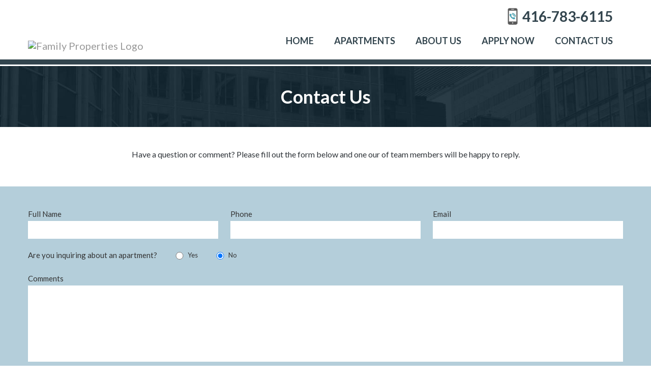

--- FILE ---
content_type: text/html; charset=UTF-8
request_url: https://www.familyproperties.ca/contact
body_size: 4251
content:
<!DOCTYPE html>
<!--[if lt IE 7]> <html class="no-js lt-ie10 lt-ie9 lt-ie8 lt-ie7" lang="en"> <![endif]-->
<!--[if IE 7]>    <html class="no-js lt-ie10 lt-ie9 lt-ie8" lang="en"> <![endif]-->
<!--[if IE 8]>    <html class="no-js lt-ie10 lt-ie9" lang="en"> <![endif]-->
<!--[if IE 9]>    <html class="no-js lt-ie10" lang="en"> <![endif]-->
<!--[if gt IE 9]><!--> <html class="no-js" lang="en"> <!--<![endif]-->

<head>
    <meta charset="utf-8">
    <meta http-equiv="X-UA-Compatible" content="IE=edge,chrome=1">

    <meta name="viewport" content="width=device-width"><title>Contact Us | Family Properties</title><meta name="description" content="Have a question or comment? We'd love to hear from you! Fill out our form online."><meta name="author" content="Family Properties">
    <meta name="apple-mobile-web-app-capable" content="yes">
    <meta name="apple-mobile-web-app-status-bar-style" content="black">
    <meta name="format-detection" content="telephone=no" />
    
    <link rel="SHORTCUT ICON" type="image/x-icon" href="/favicon.ico">
    <link rel="icon" type="image/x-icon" href="/favicon.ico">

    <script type="text/javascript">
        window.basePath = '/';
                    var ratio = (window.devicePixelRatio) ? window.devicePixelRatio : 1;
            document.cookie = 'pixelratio='+ratio+'; path=/';
            </script>

    <!-- Google imported fonts -->
    <!-- Source Sans Pro: -->
    <link href='https://fonts.googleapis.com/css?family=Source+Sans+Pro:400,600,400italic,600italic,700,700italic' rel='stylesheet' type='text/css'>
    <!-- Open Sans: font-family: 'Open Sans', sans-serif; -->
    <link href='https://fonts.googleapis.com/css?family=Open+Sans:400,700,600,400italic,600italic,700italic' rel='stylesheet' type='text/css'>
    <!-- Lato: font-family: 'Lato', sans-serif; -->
    <link href='https://fonts.googleapis.com/css?family=Lato:400,400italic,700,700italic,900,900italic' rel='stylesheet' type='text/css'>
    <!-- Roboto: font-family: 'Roboto', sans-serif; -->
    <link href='https://fonts.googleapis.com/css?family=Roboto:400,500,700,700italic,400italic,500italic' rel='stylesheet' type='text/css'>
    <!-- Oswald: font-family: 'Oswald', sans-serif; -->
    <link href='https://fonts.googleapis.com/css?family=Oswald:400,300,700' rel='stylesheet' type='text/css'>
    <!-- Cabin: font family: 'Cabin', sans-serif; -->
    <link href='https://fonts.googleapis.com/css?family=Cabin:400,400italic,500,500italic,600,600italic' rel='stylesheet' type='text/css'>

    <link href="/styles/base.css?d=1759436380" id="base-stylesheet" rel="stylesheet" type="text/css">
<link href="/styles/main.css?d=1759436380" media="screen" rel="stylesheet" type="text/css">
<link href="/styles/print.css?d=1759436380" media="print" rel="stylesheet" type="text/css">

</head>
<body class="c3pm_familyproperties contact">    <div id="lift-root" data-root="/"></div><header role="banner">
    <div class="container">
        <div class="navbar">
            <div class="navbar-inner clearfix">
                <div class="logo-container">
                    <a class="brand" href="/" title="Family Properties" >
                        <img title=" " alt="Family Properties Logo" src="https://assets.rentsync.com/family_properties/images/logos/1477578073_family_logo2x.png">                    </a>
                </div>

                <div class="nav-container">
                    <div class="phone-container">
                        <span class="phone-icon"></span>
                        <span class="phone">416-783-6115</span>
                    </div>

                    <button class="btn btn-navbar hidden-desktop" data-toggle="collapse" data-target=".nav-collapse">
                        <span>Menu</span>
                    </button>

                    <div class="nav-collapse collapse">
                        <nav class="main-nav" role="navigation">
                            <ul class="nav">
                                <li class='home odd first' data-page-id='2744' data-page-type='home' role='menuitem'><a href='/' role='link'>Home</a></li><li class='apartments even' data-page-id='2928' data-page-type='residential' role='menuitem'><a class='dropdown-toggle' role='button' href='#'>Apartments <b class='caret'></b></a><ul class='child-pages dropdown-menu'><li class='nav-child city-item' data-city-id='3543' role='menuitem'><a href='/cities/east-york' role='link'>East York</a></li><li class='nav-child city-item' data-city-id='3549' role='menuitem'><a href='/cities/guelph' role='link'>Guelph</a></li><li class='nav-child city-item' data-city-id='3547' role='menuitem'><a href='/cities/hamilton' role='link'>Hamilton</a></li><li class='nav-child city-item' data-city-id='3548' role='menuitem'><a href='/cities/oshawa' role='link'>Oshawa</a></li><li class='nav-child city-item' data-city-id='46247' role='menuitem'><a href='/cities/penetanguishene' role='link'>Penetanguishene</a></li><li class='nav-child city-item' data-city-id='3955' role='menuitem'><a href='/cities/sault-ste-marie' role='link'>Sault Ste. Marie</a></li><li class='nav-child city-item last' data-city-id='3546' role='menuitem'><a href='/cities/toronto' role='link'>Toronto</a></li></ul></li><li class='about odd' data-page-id='2745' data-page-type='page' role='menuitem'><a href='/about' role='link'>About Us</a></li><li class='apply-now even' data-page-id='2945' data-page-type='page' role='menuitem'><a href='https://secured-forms.com/reply-to/family-properties/rental-application' role='link' class='menu-hidden'>Apply Now</a></li><li class='contact odd last' data-page-id='2747' data-page-type='contact' role='menuitem'><a href='/contact' role='link'>Contact Us</a></li>                            </ul>
                        </nav>
                    </div>
                    <div class="clear"></div>
                </div>
            </div>
        </div>
    </div>
</header>

<div class="row-fluid">
    <section id="content" role="main">
    
<!-- Title Bar: ------------------------------------------------------------------------------------------------------>
<div class="title-container">
    <div class="container">
        <h1 class="main-heading">
            Contact Us        </h1>
    </div>
</div>

<!-- Content Container: ---------------------------------------------------------------------------------------------->
<div class="content-container">
    <div class="container">
        <div class="page-content cms-content">
            <p>Have a question or comment? Please fill out the form below and one our of team members will be happy to reply.</p>
        </div>
    </div>
</div>

<!-- Form Output: ---------------------------------------------------------------------------------------------------->
<div class="row-fluid form-section">
    <section class="overlay">
        <div class="container">
            <form id="contact_form" class="form-horizontal" action="/forms/send_inquiry_request" method="POST" data-validate="contact_form"><input type="hidden" name="referrer" id="referrer" value="/contact"><input type="hidden" name="success_message" id="success_message" value=""><input type="hidden" class="source" name="inquiry[source]" value="unknown"><fieldset><div class="full-name  required control-group"><label class="control-label" for="inquiry_full_name">Full Name</label><div class="controls"><input type="text" name="inquiry[full_name]" id="inquiry_full_name" class="full-name  required" value=""></div></div><div class="phone control-group"><label class="control-label" for="inquiry_phone">Phone</label><div class="controls"><input type="tel" name="inquiry[phone]" id="inquiry_phone" class="phone" value=""></div></div><div class="email  required control-group"><label class="control-label" for="inquiry_email">Email</label><div class="controls"><input type="email" name="inquiry[email]" id="inquiry_email" class="email  required" value=""></div></div><div class="building-inquiry disable-ie6 require-js control-group"><label class="control-label" for="inquiry_building_inquiry">Are you inquiring about an apartment?</label><div class="controls"><label class="checkbox inline"><input type="radio" name="is_building_inquiry" value="1" ><span>Yes</span></label><label class="checkbox inline"><input type="radio" name="is_building_inquiry" value="0" checked="checked"><span>No</span></label></div></div><div class="cities disable-ie6 require-js control-group"><label class="control-label" for="inquiry_cities">Select a City</label><div class="controls"><select name="inquiry[city_id]" id="inquiry_cities" class="city-select"><option value="">Select a City</option><option value="831" >East York</option><option value="1154" >Guelph</option><option value="1174" >Hamilton</option><option value="2081" >Oshawa</option><option value="2143" >Penetanguishene</option><option value="2559" >Sault Ste. Marie</option><option value="3133" >Toronto</option></select></div></div><div class="buildings disable-ie6 require-js control-group"><label class="control-label" for="inquiry_buildings">Choose a Property</label><div class="controls"><select name="inquiry[building_id]" id="inquiry_buildings" class="building-select"><option data-city-id="" value="">Choose a Property</option><option data-city-id="3133" value="17716" >3250 Keele Apartments</option><option data-city-id="1174" value="238556" >375 Melvin Apartments</option><option data-city-id="1174" value="47319" >285 Melvin Apartments  </option><option data-city-id="3133" value="255550" >Bansley Apartments</option><option data-city-id="3133" value="17701" >Bathurst Apartments</option><option data-city-id="1174" value="17702" >Bold Street Apartments</option><option data-city-id="2081" value="17713" >Buena Vista</option><option data-city-id="2559" value="18448" >Crystal Heights Apartments</option><option data-city-id="2559" value="18449" >Crystal Heights Townhouses</option><option data-city-id="831" value="17694" >Dawes Apartments</option><option data-city-id="3133" value="244217" >Driftwood Apartments</option><option data-city-id="3133" value="17714" >Grange Apartments</option><option data-city-id="1174" value="17717" >Melvin Apartments</option><option data-city-id="831" value="17672" >O'Connor Apartments</option><option data-city-id="2143" value="267246" >Owen Apartments </option><option data-city-id="1154" value="17715" >Stoneglen Townhouses</option><option data-city-id="3133" value="256420" >Torbolton Apartments</option><option data-city-id="3133" value="146997" >Torbolton Townhouse</option></select></div></div><div class="move-in-date control-group"><label class="control-label" for="inquiry_move_in_date">Move in Date</label><div class="controls"><div class="calendar"></div><input type="text" name="inquiry[move_in_date]" id="inquiry_move_in_date" class="date-picker move-in-date" value="" data-date-picker="date-picker"></div></div><div class="beds control-group"><label class="control-label" for="inquiry_beds">Number of Bedrooms</label><div class="controls"><select name="inquiry[num_bedrooms]" id="inquiry_beds"><option value="-1" >unspecified</option><option value="0" selected="selected">bachelor</option><option value="1" >1 bedroom</option><option value="2" >2 bedroom</option><option value="3+" >3 bedroom</option></select></div></div><div class="pets disable-ie6 require-js control-group"><label class="control-label" for="inquiry_pets">Do you have Pets?</label><div class="controls"><label class="checkbox inline"><input type="radio" name="inquiry[pets]" value="1"><span>Yes</span></label><label class="checkbox inline"><input type="radio" name="inquiry[pets]" value="0"><span>No</span></label></div></div><div class="comments control-group"><label class="control-label" for="inquiry_comments">Comments</label><div class="controls"><textarea name="inquiry[comments]" id="inquiry_comments" class="comments"></textarea></div></div><div class="hp-firstname control-group" style="height:0; overflow:hidden; margin:0;"><label class="control-label" for="inquiry_hp_firstname">Leave This Blank</label><div class="controls"><input type="text" name="inquiry[hp_firstname]" id="inquiry_hp_firstname" class="hp-firstname" value=""></div></div></fieldset><div class="form-actions"><input type="submit" value="Submit Form" class="submit-button primary-button"></div></form>        </div>
    </section>
</div>

<!-- Bottom Section W/ Map & Contact Info: --------------------------------------------------------------------------->
<!--<div class="row-fluid map-row">-->

    <!-- Map: ----------------------------------------------------->
<!--    <div class="left-map-container">-->
<!--        --><!--    </div>--> <!--
<!---->
<!--    <!-- Contact Info: ---------------------------------------------><!---->
<!--    <div class="row-fluid">-->
<!--        <div class="container">-->
<!--            <div class="span6 contact-information">-->
<!--<!--                <div class="head-office-info">--><!---->
<!--<!--                    <h2 class="sub-heading">Head Office</h2>--><!---->
<!--<!----><!---->
<!--<!--                    <div class="address">--><!---->
<!--<!--                        --><!----><!--<!--                    </div>--><!---->
<!--<!----><!---->
<!--<!--                    <div class="office-hours-contain">--><!---->
<!--<!--                        --><!----><!--<!--                    </div>--><!---->
<!--<!--                </div>--><!---->
<!---->
<!--                <div class="contact-info">-->
<!--                    <div class="call-today">-->
<!--                        Call Today:-->
<!--                    </div>-->
<!---->
<!--                    <div class="phone">-->
<!--                        --><!--                    </div>-->
<!--                </div>-->
<!--                <div class="clear"></div>-->
<!--            </div>-->
<!--        </div>-->
<!--    </div>-->
<!--</div>-->
    </section>
</div>


<footer role="contentinfo">
    <div class="container">
        <div class="footer-address">
            <h2 class="footer-header">Head Office</h2>
            <p>102 - 2929 Bathhurst St</p>
            <p>Toronto, ON, M6B 3B1</p>
        </div>

        <div class="footer-sitemap">
            <h2 class="footer-header">Site Map</h2>
            <nav class="footer-nav" role="navigation">
                <ul class="nav">
                    <li class='home odd first' data-page-id='2744' data-page-type='home' role='menuitem'><span class="square"></span><a href='/' role='link'>Home</a></li><li class='apartments even' data-page-id='2928' data-page-type='residential' role='menuitem'><span class="square"></span><a href='/apartments/cities' role='link'>Apartments</a></li><li class='about odd' data-page-id='2745' data-page-type='page' role='menuitem'><span class="square"></span><a href='/about' role='link'>About Us</a></li><li class='contact even' data-page-id='2747' data-page-type='contact' role='menuitem'><span class="square"></span><a href='/contact' role='link'>Contact Us</a></li><li class='privacy-policy odd' data-page-id='2926' data-page-type='page' role='menuitem'><span class="square"></span><a href='/privacy-policy' role='link'>Privacy policy</a></li><li class='sitemap even' data-page-id='2930' data-page-type='sitemap' role='menuitem'><span class="square"></span><a href='/sitemap' role='link'>Sitemap</a></li><li class='blogs odd last' data-page-id='12339' data-page-type='blogs' role='menuitem'><span class="square"></span><a href='/blogs' role='link'>Blogs</a></li>                </ul>
            </nav>
        </div>

        <div class="footer-lws">
	        <a href="https://rentsync.com/" target="_blank" title="Rentsync Logo" class="lws-logo">
		        <img src="/images/rentsync_footer_logo_light.png" data-src2x="/images/rentsync_footer_logo_light@2x.png" class="has2x" title="Designed and Developed by Rentsync" alt="Designed and Developed by Rentsync">	        </a>
        </div>

        <div class="clear"></div>
    </div>
</footer>

<script src="/scripts/main.js?d=1759436380" async></script>
        <script type="text/javascript">
            window.ga_enable_tracking = true;

            if (typeof ga_send_all !== 'function') {
                window.ga_send_all = function() {
                    var args = Array.prototype.slice.call(arguments);

                    if (args[0] == 'event') {
                        var gtagOptions = {};

                        // Event Category
                        if (args[1]) {
                            gtagOptions.event_category = args[1];
                        }

                        // Event Label
                        if (args[3]) {
                            gtagOptions.event_label = args[3];
                        }

                        // Event Value
                        if (args[2]) {
                            gtagOptions.value = args[2];
                        }

                        if (args[1] && gtagOptions && window.ga_enable_tracking) {
                            gtag('event', args[1], gtagOptions)
                        }
                    }
                }
            }
        </script>        <script>
            (function(i, s, o, g, r, a, m) {
                i['GoogleAnalyticsObject'] = r;
                i[r] = i[r] || function() {
                    (i[r].q = i[r].q || []).push(arguments)
                }, i[r].l = 1 * new Date();
                a = s.createElement(o),
                    m = s.getElementsByTagName(o)[0];
                a.async = 1;
                a.src = g;
                m.parentNode.insertBefore(a, m)
            })(window, document, 'script', '//www.googletagmanager.com/gtag/js?id=G-E11ME53NP8', 'ga');

            window.dataLayer = window.dataLayer || [];

            function gtag() {
                dataLayer.push(arguments);
            }
            gtag('js', new Date());

                            gtag('config', 'G-E11ME53NP8');
                    </script>
    
</body>
</html>

--- FILE ---
content_type: text/css;charset=UTF-8
request_url: https://www.familyproperties.ca/styles/main.css?d=1759436380
body_size: 41569
content:
/*!
 *  Font Awesome 4.6.3 by @davegandy - http://fontawesome.io - @fontawesome
 *  License - http://fontawesome.io/license (Font: SIL OFL 1.1, CSS: MIT License)
 */@font-face{font-family:'FontAwesome';src:url("../fonts/font-awesome/fontawesome-webfont.eot?v=4.6.3");src:url("../fonts/font-awesome/fontawesome-webfont.eot?#iefix&v=4.6.3") format("embedded-opentype"),url("../fonts/font-awesome/fontawesome-webfont.woff2?v=4.6.3") format("woff2"),url("../fonts/font-awesome/fontawesome-webfont.woff?v=4.6.3") format("woff"),url("../fonts/font-awesome/fontawesome-webfont.ttf?v=4.6.3") format("truetype"),url("../fonts/font-awesome/fontawesome-webfont.svg?v=4.6.3#fontawesomeregular") format("svg");font-weight:normal;font-style:normal}.fa{display:inline-block;font:normal normal normal 14px/1 FontAwesome;font-size:inherit;text-rendering:auto;-webkit-font-smoothing:antialiased;-moz-osx-font-smoothing:grayscale}.fa-lg{font-size:1.33333333em;line-height:.75em;vertical-align:-15%}.fa-2x{font-size:2em}.fa-3x{font-size:3em}.fa-4x{font-size:4em}.fa-5x{font-size:5em}.fa-fw{width:1.28571429em;text-align:center}.fa-ul{padding-left:0;margin-left:2.14285714em;list-style-type:none}.fa-ul>li{position:relative}.fa-li{position:absolute;left:-2.14285714em;width:2.14285714em;top:.14285714em;text-align:center}.fa-li.fa-lg{left:-1.85714286em}.fa-border{padding:.2em .25em .15em;border:solid .08em #eee;border-radius:.1em}.fa-pull-left{float:left}.fa-pull-right{float:right}.fa.fa-pull-left{margin-right:.3em}.fa.fa-pull-right{margin-left:.3em}.pull-right{float:right}.pull-left{float:left}.fa.pull-left{margin-right:.3em}.fa.pull-right{margin-left:.3em}.fa-spin{-webkit-animation:fa-spin 2s infinite linear;animation:fa-spin 2s infinite linear}.fa-pulse{-webkit-animation:fa-spin 1s infinite steps(8);animation:fa-spin 1s infinite steps(8)}@-webkit-keyframes fa-spin{0%{-webkit-transform:rotate(0deg);transform:rotate(0deg)}100%{-webkit-transform:rotate(359deg);transform:rotate(359deg)}}@keyframes fa-spin{0%{-webkit-transform:rotate(0deg);transform:rotate(0deg)}100%{-webkit-transform:rotate(359deg);transform:rotate(359deg)}}.fa-rotate-90{-ms-filter:"progid:DXImageTransform.Microsoft.BasicImage(rotation=1)";-webkit-transform:rotate(90deg);-ms-transform:rotate(90deg);transform:rotate(90deg)}.fa-rotate-180{-ms-filter:"progid:DXImageTransform.Microsoft.BasicImage(rotation=2)";-webkit-transform:rotate(180deg);-ms-transform:rotate(180deg);transform:rotate(180deg)}.fa-rotate-270{-ms-filter:"progid:DXImageTransform.Microsoft.BasicImage(rotation=3)";-webkit-transform:rotate(270deg);-ms-transform:rotate(270deg);transform:rotate(270deg)}.fa-flip-horizontal{-ms-filter:"progid:DXImageTransform.Microsoft.BasicImage(rotation=0, mirror=1)";-webkit-transform:scale(-1, 1);-ms-transform:scale(-1, 1);transform:scale(-1, 1)}.fa-flip-vertical{-ms-filter:"progid:DXImageTransform.Microsoft.BasicImage(rotation=2, mirror=1)";-webkit-transform:scale(1, -1);-ms-transform:scale(1, -1);transform:scale(1, -1)}:root .fa-rotate-90,:root .fa-rotate-180,:root .fa-rotate-270,:root .fa-flip-horizontal,:root .fa-flip-vertical{filter:none}.fa-stack{position:relative;display:inline-block;width:2em;height:2em;line-height:2em;vertical-align:middle}.fa-stack-1x,.fa-stack-2x{position:absolute;left:0;width:100%;text-align:center}.fa-stack-1x{line-height:inherit}.fa-stack-2x{font-size:2em}.fa-inverse{color:#fff}.fa-glass:before{content:"\f000"}.fa-music:before{content:"\f001"}.fa-search:before{content:"\f002"}.fa-envelope-o:before{content:"\f003"}.fa-heart:before{content:"\f004"}.fa-star:before{content:"\f005"}.fa-star-o:before{content:"\f006"}.fa-user:before{content:"\f007"}.fa-film:before{content:"\f008"}.fa-th-large:before{content:"\f009"}.fa-th:before{content:"\f00a"}.fa-th-list:before{content:"\f00b"}.fa-check:before{content:"\f00c"}.fa-remove:before,.fa-close:before,.fa-times:before{content:"\f00d"}.fa-search-plus:before{content:"\f00e"}.fa-search-minus:before{content:"\f010"}.fa-power-off:before{content:"\f011"}.fa-signal:before{content:"\f012"}.fa-gear:before,.fa-cog:before{content:"\f013"}.fa-trash-o:before{content:"\f014"}.fa-home:before{content:"\f015"}.fa-file-o:before{content:"\f016"}.fa-clock-o:before{content:"\f017"}.fa-road:before{content:"\f018"}.fa-download:before{content:"\f019"}.fa-arrow-circle-o-down:before{content:"\f01a"}.fa-arrow-circle-o-up:before{content:"\f01b"}.fa-inbox:before{content:"\f01c"}.fa-play-circle-o:before{content:"\f01d"}.fa-rotate-right:before,.fa-repeat:before{content:"\f01e"}.fa-refresh:before{content:"\f021"}.fa-list-alt:before{content:"\f022"}.fa-lock:before{content:"\f023"}.fa-flag:before{content:"\f024"}.fa-headphones:before{content:"\f025"}.fa-volume-off:before{content:"\f026"}.fa-volume-down:before{content:"\f027"}.fa-volume-up:before{content:"\f028"}.fa-qrcode:before{content:"\f029"}.fa-barcode:before{content:"\f02a"}.fa-tag:before{content:"\f02b"}.fa-tags:before{content:"\f02c"}.fa-book:before{content:"\f02d"}.fa-bookmark:before{content:"\f02e"}.fa-print:before{content:"\f02f"}.fa-camera:before{content:"\f030"}.fa-font:before{content:"\f031"}.fa-bold:before{content:"\f032"}.fa-italic:before{content:"\f033"}.fa-text-height:before{content:"\f034"}.fa-text-width:before{content:"\f035"}.fa-align-left:before{content:"\f036"}.fa-align-center:before{content:"\f037"}.fa-align-right:before{content:"\f038"}.fa-align-justify:before{content:"\f039"}.fa-list:before{content:"\f03a"}.fa-dedent:before,.fa-outdent:before{content:"\f03b"}.fa-indent:before{content:"\f03c"}.fa-video-camera:before{content:"\f03d"}.fa-photo:before,.fa-image:before,.fa-picture-o:before{content:"\f03e"}.fa-pencil:before{content:"\f040"}.fa-map-marker:before{content:"\f041"}.fa-adjust:before{content:"\f042"}.fa-tint:before{content:"\f043"}.fa-edit:before,.fa-pencil-square-o:before{content:"\f044"}.fa-share-square-o:before{content:"\f045"}.fa-check-square-o:before{content:"\f046"}.fa-arrows:before{content:"\f047"}.fa-step-backward:before{content:"\f048"}.fa-fast-backward:before{content:"\f049"}.fa-backward:before{content:"\f04a"}.fa-play:before{content:"\f04b"}.fa-pause:before{content:"\f04c"}.fa-stop:before{content:"\f04d"}.fa-forward:before{content:"\f04e"}.fa-fast-forward:before{content:"\f050"}.fa-step-forward:before{content:"\f051"}.fa-eject:before{content:"\f052"}.fa-chevron-left:before{content:"\f053"}.fa-chevron-right:before{content:"\f054"}.fa-plus-circle:before{content:"\f055"}.fa-minus-circle:before{content:"\f056"}.fa-times-circle:before{content:"\f057"}.fa-check-circle:before{content:"\f058"}.fa-question-circle:before{content:"\f059"}.fa-info-circle:before{content:"\f05a"}.fa-crosshairs:before{content:"\f05b"}.fa-times-circle-o:before{content:"\f05c"}.fa-check-circle-o:before{content:"\f05d"}.fa-ban:before{content:"\f05e"}.fa-arrow-left:before{content:"\f060"}.fa-arrow-right:before{content:"\f061"}.fa-arrow-up:before{content:"\f062"}.fa-arrow-down:before{content:"\f063"}.fa-mail-forward:before,.fa-share:before{content:"\f064"}.fa-expand:before{content:"\f065"}.fa-compress:before{content:"\f066"}.fa-plus:before{content:"\f067"}.fa-minus:before{content:"\f068"}.fa-asterisk:before{content:"\f069"}.fa-exclamation-circle:before{content:"\f06a"}.fa-gift:before{content:"\f06b"}.fa-leaf:before{content:"\f06c"}.fa-fire:before{content:"\f06d"}.fa-eye:before{content:"\f06e"}.fa-eye-slash:before{content:"\f070"}.fa-warning:before,.fa-exclamation-triangle:before{content:"\f071"}.fa-plane:before{content:"\f072"}.fa-calendar:before{content:"\f073"}.fa-random:before{content:"\f074"}.fa-comment:before{content:"\f075"}.fa-magnet:before{content:"\f076"}.fa-chevron-up:before{content:"\f077"}.fa-chevron-down:before{content:"\f078"}.fa-retweet:before{content:"\f079"}.fa-shopping-cart:before{content:"\f07a"}.fa-folder:before{content:"\f07b"}.fa-folder-open:before{content:"\f07c"}.fa-arrows-v:before{content:"\f07d"}.fa-arrows-h:before{content:"\f07e"}.fa-bar-chart-o:before,.fa-bar-chart:before{content:"\f080"}.fa-twitter-square:before{content:"\f081"}.fa-facebook-square:before{content:"\f082"}.fa-camera-retro:before{content:"\f083"}.fa-key:before{content:"\f084"}.fa-gears:before,.fa-cogs:before{content:"\f085"}.fa-comments:before{content:"\f086"}.fa-thumbs-o-up:before{content:"\f087"}.fa-thumbs-o-down:before{content:"\f088"}.fa-star-half:before{content:"\f089"}.fa-heart-o:before{content:"\f08a"}.fa-sign-out:before{content:"\f08b"}.fa-linkedin-square:before{content:"\f08c"}.fa-thumb-tack:before{content:"\f08d"}.fa-external-link:before{content:"\f08e"}.fa-sign-in:before{content:"\f090"}.fa-trophy:before{content:"\f091"}.fa-github-square:before{content:"\f092"}.fa-upload:before{content:"\f093"}.fa-lemon-o:before{content:"\f094"}.fa-phone:before{content:"\f095"}.fa-square-o:before{content:"\f096"}.fa-bookmark-o:before{content:"\f097"}.fa-phone-square:before{content:"\f098"}.fa-twitter:before{content:"\f099"}.fa-facebook-f:before,.fa-facebook:before{content:"\f09a"}.fa-github:before{content:"\f09b"}.fa-unlock:before{content:"\f09c"}.fa-credit-card:before{content:"\f09d"}.fa-feed:before,.fa-rss:before{content:"\f09e"}.fa-hdd-o:before{content:"\f0a0"}.fa-bullhorn:before{content:"\f0a1"}.fa-bell:before{content:"\f0f3"}.fa-certificate:before{content:"\f0a3"}.fa-hand-o-right:before{content:"\f0a4"}.fa-hand-o-left:before{content:"\f0a5"}.fa-hand-o-up:before{content:"\f0a6"}.fa-hand-o-down:before{content:"\f0a7"}.fa-arrow-circle-left:before{content:"\f0a8"}.fa-arrow-circle-right:before{content:"\f0a9"}.fa-arrow-circle-up:before{content:"\f0aa"}.fa-arrow-circle-down:before{content:"\f0ab"}.fa-globe:before{content:"\f0ac"}.fa-wrench:before{content:"\f0ad"}.fa-tasks:before{content:"\f0ae"}.fa-filter:before{content:"\f0b0"}.fa-briefcase:before{content:"\f0b1"}.fa-arrows-alt:before{content:"\f0b2"}.fa-group:before,.fa-users:before{content:"\f0c0"}.fa-chain:before,.fa-link:before{content:"\f0c1"}.fa-cloud:before{content:"\f0c2"}.fa-flask:before{content:"\f0c3"}.fa-cut:before,.fa-scissors:before{content:"\f0c4"}.fa-copy:before,.fa-files-o:before{content:"\f0c5"}.fa-paperclip:before{content:"\f0c6"}.fa-save:before,.fa-floppy-o:before{content:"\f0c7"}.fa-square:before{content:"\f0c8"}.fa-navicon:before,.fa-reorder:before,.fa-bars:before{content:"\f0c9"}.fa-list-ul:before{content:"\f0ca"}.fa-list-ol:before{content:"\f0cb"}.fa-strikethrough:before{content:"\f0cc"}.fa-underline:before{content:"\f0cd"}.fa-table:before{content:"\f0ce"}.fa-magic:before{content:"\f0d0"}.fa-truck:before{content:"\f0d1"}.fa-pinterest:before{content:"\f0d2"}.fa-pinterest-square:before{content:"\f0d3"}.fa-google-plus-square:before{content:"\f0d4"}.fa-google-plus:before{content:"\f0d5"}.fa-money:before{content:"\f0d6"}.fa-caret-down:before{content:"\f0d7"}.fa-caret-up:before{content:"\f0d8"}.fa-caret-left:before{content:"\f0d9"}.fa-caret-right:before{content:"\f0da"}.fa-columns:before{content:"\f0db"}.fa-unsorted:before,.fa-sort:before{content:"\f0dc"}.fa-sort-down:before,.fa-sort-desc:before{content:"\f0dd"}.fa-sort-up:before,.fa-sort-asc:before{content:"\f0de"}.fa-envelope:before{content:"\f0e0"}.fa-linkedin:before{content:"\f0e1"}.fa-rotate-left:before,.fa-undo:before{content:"\f0e2"}.fa-legal:before,.fa-gavel:before{content:"\f0e3"}.fa-dashboard:before,.fa-tachometer:before{content:"\f0e4"}.fa-comment-o:before{content:"\f0e5"}.fa-comments-o:before{content:"\f0e6"}.fa-flash:before,.fa-bolt:before{content:"\f0e7"}.fa-sitemap:before{content:"\f0e8"}.fa-umbrella:before{content:"\f0e9"}.fa-paste:before,.fa-clipboard:before{content:"\f0ea"}.fa-lightbulb-o:before{content:"\f0eb"}.fa-exchange:before{content:"\f0ec"}.fa-cloud-download:before{content:"\f0ed"}.fa-cloud-upload:before{content:"\f0ee"}.fa-user-md:before{content:"\f0f0"}.fa-stethoscope:before{content:"\f0f1"}.fa-suitcase:before{content:"\f0f2"}.fa-bell-o:before{content:"\f0a2"}.fa-coffee:before{content:"\f0f4"}.fa-cutlery:before{content:"\f0f5"}.fa-file-text-o:before{content:"\f0f6"}.fa-building-o:before{content:"\f0f7"}.fa-hospital-o:before{content:"\f0f8"}.fa-ambulance:before{content:"\f0f9"}.fa-medkit:before{content:"\f0fa"}.fa-fighter-jet:before{content:"\f0fb"}.fa-beer:before{content:"\f0fc"}.fa-h-square:before{content:"\f0fd"}.fa-plus-square:before{content:"\f0fe"}.fa-angle-double-left:before{content:"\f100"}.fa-angle-double-right:before{content:"\f101"}.fa-angle-double-up:before{content:"\f102"}.fa-angle-double-down:before{content:"\f103"}.fa-angle-left:before{content:"\f104"}.fa-angle-right:before{content:"\f105"}.fa-angle-up:before{content:"\f106"}.fa-angle-down:before{content:"\f107"}.fa-desktop:before{content:"\f108"}.fa-laptop:before{content:"\f109"}.fa-tablet:before{content:"\f10a"}.fa-mobile-phone:before,.fa-mobile:before{content:"\f10b"}.fa-circle-o:before{content:"\f10c"}.fa-quote-left:before{content:"\f10d"}.fa-quote-right:before{content:"\f10e"}.fa-spinner:before{content:"\f110"}.fa-circle:before{content:"\f111"}.fa-mail-reply:before,.fa-reply:before{content:"\f112"}.fa-github-alt:before{content:"\f113"}.fa-folder-o:before{content:"\f114"}.fa-folder-open-o:before{content:"\f115"}.fa-smile-o:before{content:"\f118"}.fa-frown-o:before{content:"\f119"}.fa-meh-o:before{content:"\f11a"}.fa-gamepad:before{content:"\f11b"}.fa-keyboard-o:before{content:"\f11c"}.fa-flag-o:before{content:"\f11d"}.fa-flag-checkered:before{content:"\f11e"}.fa-terminal:before{content:"\f120"}.fa-code:before{content:"\f121"}.fa-mail-reply-all:before,.fa-reply-all:before{content:"\f122"}.fa-star-half-empty:before,.fa-star-half-full:before,.fa-star-half-o:before{content:"\f123"}.fa-location-arrow:before{content:"\f124"}.fa-crop:before{content:"\f125"}.fa-code-fork:before{content:"\f126"}.fa-unlink:before,.fa-chain-broken:before{content:"\f127"}.fa-question:before{content:"\f128"}.fa-info:before{content:"\f129"}.fa-exclamation:before{content:"\f12a"}.fa-superscript:before{content:"\f12b"}.fa-subscript:before{content:"\f12c"}.fa-eraser:before{content:"\f12d"}.fa-puzzle-piece:before{content:"\f12e"}.fa-microphone:before{content:"\f130"}.fa-microphone-slash:before{content:"\f131"}.fa-shield:before{content:"\f132"}.fa-calendar-o:before{content:"\f133"}.fa-fire-extinguisher:before{content:"\f134"}.fa-rocket:before{content:"\f135"}.fa-maxcdn:before{content:"\f136"}.fa-chevron-circle-left:before{content:"\f137"}.fa-chevron-circle-right:before{content:"\f138"}.fa-chevron-circle-up:before{content:"\f139"}.fa-chevron-circle-down:before{content:"\f13a"}.fa-html5:before{content:"\f13b"}.fa-css3:before{content:"\f13c"}.fa-anchor:before{content:"\f13d"}.fa-unlock-alt:before{content:"\f13e"}.fa-bullseye:before{content:"\f140"}.fa-ellipsis-h:before{content:"\f141"}.fa-ellipsis-v:before{content:"\f142"}.fa-rss-square:before{content:"\f143"}.fa-play-circle:before{content:"\f144"}.fa-ticket:before{content:"\f145"}.fa-minus-square:before{content:"\f146"}.fa-minus-square-o:before{content:"\f147"}.fa-level-up:before{content:"\f148"}.fa-level-down:before{content:"\f149"}.fa-check-square:before{content:"\f14a"}.fa-pencil-square:before{content:"\f14b"}.fa-external-link-square:before{content:"\f14c"}.fa-share-square:before{content:"\f14d"}.fa-compass:before{content:"\f14e"}.fa-toggle-down:before,.fa-caret-square-o-down:before{content:"\f150"}.fa-toggle-up:before,.fa-caret-square-o-up:before{content:"\f151"}.fa-toggle-right:before,.fa-caret-square-o-right:before{content:"\f152"}.fa-euro:before,.fa-eur:before{content:"\f153"}.fa-gbp:before{content:"\f154"}.fa-dollar:before,.fa-usd:before{content:"\f155"}.fa-rupee:before,.fa-inr:before{content:"\f156"}.fa-cny:before,.fa-rmb:before,.fa-yen:before,.fa-jpy:before{content:"\f157"}.fa-ruble:before,.fa-rouble:before,.fa-rub:before{content:"\f158"}.fa-won:before,.fa-krw:before{content:"\f159"}.fa-bitcoin:before,.fa-btc:before{content:"\f15a"}.fa-file:before{content:"\f15b"}.fa-file-text:before{content:"\f15c"}.fa-sort-alpha-asc:before{content:"\f15d"}.fa-sort-alpha-desc:before{content:"\f15e"}.fa-sort-amount-asc:before{content:"\f160"}.fa-sort-amount-desc:before{content:"\f161"}.fa-sort-numeric-asc:before{content:"\f162"}.fa-sort-numeric-desc:before{content:"\f163"}.fa-thumbs-up:before{content:"\f164"}.fa-thumbs-down:before{content:"\f165"}.fa-youtube-square:before{content:"\f166"}.fa-youtube:before{content:"\f167"}.fa-xing:before{content:"\f168"}.fa-xing-square:before{content:"\f169"}.fa-youtube-play:before{content:"\f16a"}.fa-dropbox:before{content:"\f16b"}.fa-stack-overflow:before{content:"\f16c"}.fa-instagram:before{content:"\f16d"}.fa-flickr:before{content:"\f16e"}.fa-adn:before{content:"\f170"}.fa-bitbucket:before{content:"\f171"}.fa-bitbucket-square:before{content:"\f172"}.fa-tumblr:before{content:"\f173"}.fa-tumblr-square:before{content:"\f174"}.fa-long-arrow-down:before{content:"\f175"}.fa-long-arrow-up:before{content:"\f176"}.fa-long-arrow-left:before{content:"\f177"}.fa-long-arrow-right:before{content:"\f178"}.fa-apple:before{content:"\f179"}.fa-windows:before{content:"\f17a"}.fa-android:before{content:"\f17b"}.fa-linux:before{content:"\f17c"}.fa-dribbble:before{content:"\f17d"}.fa-skype:before{content:"\f17e"}.fa-foursquare:before{content:"\f180"}.fa-trello:before{content:"\f181"}.fa-female:before{content:"\f182"}.fa-male:before{content:"\f183"}.fa-gittip:before,.fa-gratipay:before{content:"\f184"}.fa-sun-o:before{content:"\f185"}.fa-moon-o:before{content:"\f186"}.fa-archive:before{content:"\f187"}.fa-bug:before{content:"\f188"}.fa-vk:before{content:"\f189"}.fa-weibo:before{content:"\f18a"}.fa-renren:before{content:"\f18b"}.fa-pagelines:before{content:"\f18c"}.fa-stack-exchange:before{content:"\f18d"}.fa-arrow-circle-o-right:before{content:"\f18e"}.fa-arrow-circle-o-left:before{content:"\f190"}.fa-toggle-left:before,.fa-caret-square-o-left:before{content:"\f191"}.fa-dot-circle-o:before{content:"\f192"}.fa-wheelchair:before{content:"\f193"}.fa-vimeo-square:before{content:"\f194"}.fa-turkish-lira:before,.fa-try:before{content:"\f195"}.fa-plus-square-o:before{content:"\f196"}.fa-space-shuttle:before{content:"\f197"}.fa-slack:before{content:"\f198"}.fa-envelope-square:before{content:"\f199"}.fa-wordpress:before{content:"\f19a"}.fa-openid:before{content:"\f19b"}.fa-institution:before,.fa-bank:before,.fa-university:before{content:"\f19c"}.fa-mortar-board:before,.fa-graduation-cap:before{content:"\f19d"}.fa-yahoo:before{content:"\f19e"}.fa-google:before{content:"\f1a0"}.fa-reddit:before{content:"\f1a1"}.fa-reddit-square:before{content:"\f1a2"}.fa-stumbleupon-circle:before{content:"\f1a3"}.fa-stumbleupon:before{content:"\f1a4"}.fa-delicious:before{content:"\f1a5"}.fa-digg:before{content:"\f1a6"}.fa-pied-piper-pp:before{content:"\f1a7"}.fa-pied-piper-alt:before{content:"\f1a8"}.fa-drupal:before{content:"\f1a9"}.fa-joomla:before{content:"\f1aa"}.fa-language:before{content:"\f1ab"}.fa-fax:before{content:"\f1ac"}.fa-building:before{content:"\f1ad"}.fa-child:before{content:"\f1ae"}.fa-paw:before{content:"\f1b0"}.fa-spoon:before{content:"\f1b1"}.fa-cube:before{content:"\f1b2"}.fa-cubes:before{content:"\f1b3"}.fa-behance:before{content:"\f1b4"}.fa-behance-square:before{content:"\f1b5"}.fa-steam:before{content:"\f1b6"}.fa-steam-square:before{content:"\f1b7"}.fa-recycle:before{content:"\f1b8"}.fa-automobile:before,.fa-car:before{content:"\f1b9"}.fa-cab:before,.fa-taxi:before{content:"\f1ba"}.fa-tree:before{content:"\f1bb"}.fa-spotify:before{content:"\f1bc"}.fa-deviantart:before{content:"\f1bd"}.fa-soundcloud:before{content:"\f1be"}.fa-database:before{content:"\f1c0"}.fa-file-pdf-o:before{content:"\f1c1"}.fa-file-word-o:before{content:"\f1c2"}.fa-file-excel-o:before{content:"\f1c3"}.fa-file-powerpoint-o:before{content:"\f1c4"}.fa-file-photo-o:before,.fa-file-picture-o:before,.fa-file-image-o:before{content:"\f1c5"}.fa-file-zip-o:before,.fa-file-archive-o:before{content:"\f1c6"}.fa-file-sound-o:before,.fa-file-audio-o:before{content:"\f1c7"}.fa-file-movie-o:before,.fa-file-video-o:before{content:"\f1c8"}.fa-file-code-o:before{content:"\f1c9"}.fa-vine:before{content:"\f1ca"}.fa-codepen:before{content:"\f1cb"}.fa-jsfiddle:before{content:"\f1cc"}.fa-life-bouy:before,.fa-life-buoy:before,.fa-life-saver:before,.fa-support:before,.fa-life-ring:before{content:"\f1cd"}.fa-circle-o-notch:before{content:"\f1ce"}.fa-ra:before,.fa-resistance:before,.fa-rebel:before{content:"\f1d0"}.fa-ge:before,.fa-empire:before{content:"\f1d1"}.fa-git-square:before{content:"\f1d2"}.fa-git:before{content:"\f1d3"}.fa-y-combinator-square:before,.fa-yc-square:before,.fa-hacker-news:before{content:"\f1d4"}.fa-tencent-weibo:before{content:"\f1d5"}.fa-qq:before{content:"\f1d6"}.fa-wechat:before,.fa-weixin:before{content:"\f1d7"}.fa-send:before,.fa-paper-plane:before{content:"\f1d8"}.fa-send-o:before,.fa-paper-plane-o:before{content:"\f1d9"}.fa-history:before{content:"\f1da"}.fa-circle-thin:before{content:"\f1db"}.fa-header:before{content:"\f1dc"}.fa-paragraph:before{content:"\f1dd"}.fa-sliders:before{content:"\f1de"}.fa-share-alt:before{content:"\f1e0"}.fa-share-alt-square:before{content:"\f1e1"}.fa-bomb:before{content:"\f1e2"}.fa-soccer-ball-o:before,.fa-futbol-o:before{content:"\f1e3"}.fa-tty:before{content:"\f1e4"}.fa-binoculars:before{content:"\f1e5"}.fa-plug:before{content:"\f1e6"}.fa-slideshare:before{content:"\f1e7"}.fa-twitch:before{content:"\f1e8"}.fa-yelp:before{content:"\f1e9"}.fa-newspaper-o:before{content:"\f1ea"}.fa-wifi:before{content:"\f1eb"}.fa-calculator:before{content:"\f1ec"}.fa-paypal:before{content:"\f1ed"}.fa-google-wallet:before{content:"\f1ee"}.fa-cc-visa:before{content:"\f1f0"}.fa-cc-mastercard:before{content:"\f1f1"}.fa-cc-discover:before{content:"\f1f2"}.fa-cc-amex:before{content:"\f1f3"}.fa-cc-paypal:before{content:"\f1f4"}.fa-cc-stripe:before{content:"\f1f5"}.fa-bell-slash:before{content:"\f1f6"}.fa-bell-slash-o:before{content:"\f1f7"}.fa-trash:before{content:"\f1f8"}.fa-copyright:before{content:"\f1f9"}.fa-at:before{content:"\f1fa"}.fa-eyedropper:before{content:"\f1fb"}.fa-paint-brush:before{content:"\f1fc"}.fa-birthday-cake:before{content:"\f1fd"}.fa-area-chart:before{content:"\f1fe"}.fa-pie-chart:before{content:"\f200"}.fa-line-chart:before{content:"\f201"}.fa-lastfm:before{content:"\f202"}.fa-lastfm-square:before{content:"\f203"}.fa-toggle-off:before{content:"\f204"}.fa-toggle-on:before{content:"\f205"}.fa-bicycle:before{content:"\f206"}.fa-bus:before{content:"\f207"}.fa-ioxhost:before{content:"\f208"}.fa-angellist:before{content:"\f209"}.fa-cc:before{content:"\f20a"}.fa-shekel:before,.fa-sheqel:before,.fa-ils:before{content:"\f20b"}.fa-meanpath:before{content:"\f20c"}.fa-buysellads:before{content:"\f20d"}.fa-connectdevelop:before{content:"\f20e"}.fa-dashcube:before{content:"\f210"}.fa-forumbee:before{content:"\f211"}.fa-leanpub:before{content:"\f212"}.fa-sellsy:before{content:"\f213"}.fa-shirtsinbulk:before{content:"\f214"}.fa-simplybuilt:before{content:"\f215"}.fa-skyatlas:before{content:"\f216"}.fa-cart-plus:before{content:"\f217"}.fa-cart-arrow-down:before{content:"\f218"}.fa-diamond:before{content:"\f219"}.fa-ship:before{content:"\f21a"}.fa-user-secret:before{content:"\f21b"}.fa-motorcycle:before{content:"\f21c"}.fa-street-view:before{content:"\f21d"}.fa-heartbeat:before{content:"\f21e"}.fa-venus:before{content:"\f221"}.fa-mars:before{content:"\f222"}.fa-mercury:before{content:"\f223"}.fa-intersex:before,.fa-transgender:before{content:"\f224"}.fa-transgender-alt:before{content:"\f225"}.fa-venus-double:before{content:"\f226"}.fa-mars-double:before{content:"\f227"}.fa-venus-mars:before{content:"\f228"}.fa-mars-stroke:before{content:"\f229"}.fa-mars-stroke-v:before{content:"\f22a"}.fa-mars-stroke-h:before{content:"\f22b"}.fa-neuter:before{content:"\f22c"}.fa-genderless:before{content:"\f22d"}.fa-facebook-official:before{content:"\f230"}.fa-pinterest-p:before{content:"\f231"}.fa-whatsapp:before{content:"\f232"}.fa-server:before{content:"\f233"}.fa-user-plus:before{content:"\f234"}.fa-user-times:before{content:"\f235"}.fa-hotel:before,.fa-bed:before{content:"\f236"}.fa-viacoin:before{content:"\f237"}.fa-train:before{content:"\f238"}.fa-subway:before{content:"\f239"}.fa-medium:before{content:"\f23a"}.fa-yc:before,.fa-y-combinator:before{content:"\f23b"}.fa-optin-monster:before{content:"\f23c"}.fa-opencart:before{content:"\f23d"}.fa-expeditedssl:before{content:"\f23e"}.fa-battery-4:before,.fa-battery-full:before{content:"\f240"}.fa-battery-3:before,.fa-battery-three-quarters:before{content:"\f241"}.fa-battery-2:before,.fa-battery-half:before{content:"\f242"}.fa-battery-1:before,.fa-battery-quarter:before{content:"\f243"}.fa-battery-0:before,.fa-battery-empty:before{content:"\f244"}.fa-mouse-pointer:before{content:"\f245"}.fa-i-cursor:before{content:"\f246"}.fa-object-group:before{content:"\f247"}.fa-object-ungroup:before{content:"\f248"}.fa-sticky-note:before{content:"\f249"}.fa-sticky-note-o:before{content:"\f24a"}.fa-cc-jcb:before{content:"\f24b"}.fa-cc-diners-club:before{content:"\f24c"}.fa-clone:before{content:"\f24d"}.fa-balance-scale:before{content:"\f24e"}.fa-hourglass-o:before{content:"\f250"}.fa-hourglass-1:before,.fa-hourglass-start:before{content:"\f251"}.fa-hourglass-2:before,.fa-hourglass-half:before{content:"\f252"}.fa-hourglass-3:before,.fa-hourglass-end:before{content:"\f253"}.fa-hourglass:before{content:"\f254"}.fa-hand-grab-o:before,.fa-hand-rock-o:before{content:"\f255"}.fa-hand-stop-o:before,.fa-hand-paper-o:before{content:"\f256"}.fa-hand-scissors-o:before{content:"\f257"}.fa-hand-lizard-o:before{content:"\f258"}.fa-hand-spock-o:before{content:"\f259"}.fa-hand-pointer-o:before{content:"\f25a"}.fa-hand-peace-o:before{content:"\f25b"}.fa-trademark:before{content:"\f25c"}.fa-registered:before{content:"\f25d"}.fa-creative-commons:before{content:"\f25e"}.fa-gg:before{content:"\f260"}.fa-gg-circle:before{content:"\f261"}.fa-tripadvisor:before{content:"\f262"}.fa-odnoklassniki:before{content:"\f263"}.fa-odnoklassniki-square:before{content:"\f264"}.fa-get-pocket:before{content:"\f265"}.fa-wikipedia-w:before{content:"\f266"}.fa-safari:before{content:"\f267"}.fa-chrome:before{content:"\f268"}.fa-firefox:before{content:"\f269"}.fa-opera:before{content:"\f26a"}.fa-internet-explorer:before{content:"\f26b"}.fa-tv:before,.fa-television:before{content:"\f26c"}.fa-contao:before{content:"\f26d"}.fa-500px:before{content:"\f26e"}.fa-amazon:before{content:"\f270"}.fa-calendar-plus-o:before{content:"\f271"}.fa-calendar-minus-o:before{content:"\f272"}.fa-calendar-times-o:before{content:"\f273"}.fa-calendar-check-o:before{content:"\f274"}.fa-industry:before{content:"\f275"}.fa-map-pin:before{content:"\f276"}.fa-map-signs:before{content:"\f277"}.fa-map-o:before{content:"\f278"}.fa-map:before{content:"\f279"}.fa-commenting:before{content:"\f27a"}.fa-commenting-o:before{content:"\f27b"}.fa-houzz:before{content:"\f27c"}.fa-vimeo:before{content:"\f27d"}.fa-black-tie:before{content:"\f27e"}.fa-fonticons:before{content:"\f280"}.fa-reddit-alien:before{content:"\f281"}.fa-edge:before{content:"\f282"}.fa-credit-card-alt:before{content:"\f283"}.fa-codiepie:before{content:"\f284"}.fa-modx:before{content:"\f285"}.fa-fort-awesome:before{content:"\f286"}.fa-usb:before{content:"\f287"}.fa-product-hunt:before{content:"\f288"}.fa-mixcloud:before{content:"\f289"}.fa-scribd:before{content:"\f28a"}.fa-pause-circle:before{content:"\f28b"}.fa-pause-circle-o:before{content:"\f28c"}.fa-stop-circle:before{content:"\f28d"}.fa-stop-circle-o:before{content:"\f28e"}.fa-shopping-bag:before{content:"\f290"}.fa-shopping-basket:before{content:"\f291"}.fa-hashtag:before{content:"\f292"}.fa-bluetooth:before{content:"\f293"}.fa-bluetooth-b:before{content:"\f294"}.fa-percent:before{content:"\f295"}.fa-gitlab:before{content:"\f296"}.fa-wpbeginner:before{content:"\f297"}.fa-wpforms:before{content:"\f298"}.fa-envira:before{content:"\f299"}.fa-universal-access:before{content:"\f29a"}.fa-wheelchair-alt:before{content:"\f29b"}.fa-question-circle-o:before{content:"\f29c"}.fa-blind:before{content:"\f29d"}.fa-audio-description:before{content:"\f29e"}.fa-volume-control-phone:before{content:"\f2a0"}.fa-braille:before{content:"\f2a1"}.fa-assistive-listening-systems:before{content:"\f2a2"}.fa-asl-interpreting:before,.fa-american-sign-language-interpreting:before{content:"\f2a3"}.fa-deafness:before,.fa-hard-of-hearing:before,.fa-deaf:before{content:"\f2a4"}.fa-glide:before{content:"\f2a5"}.fa-glide-g:before{content:"\f2a6"}.fa-signing:before,.fa-sign-language:before{content:"\f2a7"}.fa-low-vision:before{content:"\f2a8"}.fa-viadeo:before{content:"\f2a9"}.fa-viadeo-square:before{content:"\f2aa"}.fa-snapchat:before{content:"\f2ab"}.fa-snapchat-ghost:before{content:"\f2ac"}.fa-snapchat-square:before{content:"\f2ad"}.fa-pied-piper:before{content:"\f2ae"}.fa-first-order:before{content:"\f2b0"}.fa-yoast:before{content:"\f2b1"}.fa-themeisle:before{content:"\f2b2"}.fa-google-plus-circle:before,.fa-google-plus-official:before{content:"\f2b3"}.fa-fa:before,.fa-font-awesome:before{content:"\f2b4"}.sr-only{position:absolute;width:1px;height:1px;padding:0;margin:-1px;overflow:hidden;clip:rect(0, 0, 0, 0);border:0}.sr-only-focusable:active,.sr-only-focusable:focus{position:static;width:auto;height:auto;margin:0;overflow:visible;clip:auto}/*!
 * Bootstrap v3.0.0
 *
 * Copyright 2013 Twitter, Inc
 * Licensed under the Apache License v2.0
 * http://www.apache.org/licenses/LICENSE-2.0
 *
 * Designed and built with all the love in the world @twitter by @mdo and @fat.
 */article,aside,details,figcaption,figure,footer,header,hgroup,main,nav,section,summary{display:block}audio,canvas,video{display:inline-block}audio:not([controls]){display:none;height:0}[hidden]{display:none}html{font-family:sans-serif;-webkit-text-size-adjust:100%;-ms-text-size-adjust:100%}body{margin:0}a:focus{outline:thin dotted}a:active,a:hover{outline:0}abbr[title]{border-bottom:1px dotted}b,strong{font-weight:bold}dfn{font-style:italic}hr{-moz-box-sizing:content-box;box-sizing:content-box;height:0}mark{background:#ff0;color:#000}code,kbd,pre,samp{font-family:monospace, serif;font-size:1em}pre{white-space:pre-wrap}q{quotes:"\201C" "\201D" "\2018" "\2019"}small{font-size:80%}sub,sup{font-size:75%;line-height:0;position:relative;vertical-align:baseline}sup{top:-0.5em}sub{bottom:-0.25em}img{border:0}svg:not(:root){overflow:hidden}figure{margin:0}legend{border:0;padding:0}button,input,select,textarea{font-family:inherit;font-size:100%;margin:0}button,input{line-height:normal}button,select{text-transform:none}button,html input[type="button"],input[type="reset"],input[type="submit"]{-webkit-appearance:button;cursor:pointer}button[disabled],html input[disabled]{cursor:default}input[type="checkbox"],input[type="radio"]{box-sizing:border-box;padding:0}input[type="search"]{-webkit-appearance:textfield;-moz-box-sizing:content-box;-webkit-box-sizing:content-box;box-sizing:content-box}input[type="search"]::-webkit-search-cancel-button,input[type="search"]::-webkit-search-decoration{-webkit-appearance:none}button::-moz-focus-inner,input::-moz-focus-inner{border:0;padding:0}textarea{overflow:auto;vertical-align:top}table{border-collapse:collapse;border-spacing:0}*,*:before,*:after{-webkit-box-sizing:border-box;-moz-box-sizing:border-box;box-sizing:border-box}html{font-size:62.5%;-webkit-tap-highlight-color:transparent}input,button,select,textarea{font-family:inherit;font-size:inherit;line-height:inherit}button,input,select[multiple],textarea{background-image:none}a{color:#428bca;text-decoration:none}a:hover,a:focus{color:#2a6496;text-decoration:underline}a:focus{outline:thin dotted #333;outline:5px auto -webkit-focus-ring-color;outline-offset:-2px}img{vertical-align:middle}.img-responsive{display:block;max-width:100%;height:auto}.img-rounded{border-radius:6px}.img-thumbnail{padding:4px;line-height:1.428571429;background-color:#ffffff;border:1px solid #dddddd;border-radius:4px;-webkit-transition:all 0.2s ease-in-out;transition:all 0.2s ease-in-out;display:inline-block;max-width:100%;height:auto}.img-circle{border-radius:50%}hr{margin-top:20px;margin-bottom:20px;border:0;border-top:1px solid #eeeeee}.sr-only{position:absolute;width:1px;height:1px;margin:-1px;padding:0;overflow:hidden;clip:rect(0 0 0 0);border:0}@font-face{font-family:'Glyphicons Halflings';src:url("../fonts/glyphicons-halflings-regular.eot");src:url("../fonts/glyphicons-halflings-regular.eot?#iefix") format("embedded-opentype"),url("../fonts/glyphicons-halflings-regular.woff") format("woff"),url("../fonts/glyphicons-halflings-regular.ttf") format("truetype"),url("../fonts/glyphicons-halflings-regular.svg#glyphicons-halflingsregular") format("svg")}.glyphicon{position:relative;top:1px;display:inline-block;font-family:'Glyphicons Halflings';font-style:normal;font-weight:normal;line-height:1;-webkit-font-smoothing:antialiased}.glyphicon-asterisk:before{content:"\2a"}.glyphicon-plus:before{content:"\2b"}.glyphicon-euro:before{content:"\20ac"}.glyphicon-minus:before{content:"\2212"}.glyphicon-cloud:before{content:"\2601"}.glyphicon-envelope:before{content:"\2709"}.glyphicon-pencil:before{content:"\270f"}.glyphicon-glass:before{content:"\e001"}.glyphicon-music:before{content:"\e002"}.glyphicon-search:before{content:"\e003"}.glyphicon-heart:before{content:"\e005"}.glyphicon-star:before{content:"\e006"}.glyphicon-star-empty:before{content:"\e007"}.glyphicon-user:before{content:"\e008"}.glyphicon-film:before{content:"\e009"}.glyphicon-th-large:before{content:"\e010"}.glyphicon-th:before{content:"\e011"}.glyphicon-th-list:before{content:"\e012"}.glyphicon-ok:before{content:"\e013"}.glyphicon-remove:before{content:"\e014"}.glyphicon-zoom-in:before{content:"\e015"}.glyphicon-zoom-out:before{content:"\e016"}.glyphicon-off:before{content:"\e017"}.glyphicon-signal:before{content:"\e018"}.glyphicon-cog:before{content:"\e019"}.glyphicon-trash:before{content:"\e020"}.glyphicon-home:before{content:"\e021"}.glyphicon-file:before{content:"\e022"}.glyphicon-time:before{content:"\e023"}.glyphicon-road:before{content:"\e024"}.glyphicon-download-alt:before{content:"\e025"}.glyphicon-download:before{content:"\e026"}.glyphicon-upload:before{content:"\e027"}.glyphicon-inbox:before{content:"\e028"}.glyphicon-play-circle:before{content:"\e029"}.glyphicon-repeat:before{content:"\e030"}.glyphicon-refresh:before{content:"\e031"}.glyphicon-list-alt:before{content:"\e032"}.glyphicon-flag:before{content:"\e034"}.glyphicon-headphones:before{content:"\e035"}.glyphicon-volume-off:before{content:"\e036"}.glyphicon-volume-down:before{content:"\e037"}.glyphicon-volume-up:before{content:"\e038"}.glyphicon-qrcode:before{content:"\e039"}.glyphicon-barcode:before{content:"\e040"}.glyphicon-tag:before{content:"\e041"}.glyphicon-tags:before{content:"\e042"}.glyphicon-book:before{content:"\e043"}.glyphicon-print:before{content:"\e045"}.glyphicon-font:before{content:"\e047"}.glyphicon-bold:before{content:"\e048"}.glyphicon-italic:before{content:"\e049"}.glyphicon-text-height:before{content:"\e050"}.glyphicon-text-width:before{content:"\e051"}.glyphicon-align-left:before{content:"\e052"}.glyphicon-align-center:before{content:"\e053"}.glyphicon-align-right:before{content:"\e054"}.glyphicon-align-justify:before{content:"\e055"}.glyphicon-list:before{content:"\e056"}.glyphicon-indent-left:before{content:"\e057"}.glyphicon-indent-right:before{content:"\e058"}.glyphicon-facetime-video:before{content:"\e059"}.glyphicon-picture:before{content:"\e060"}.glyphicon-map-marker:before{content:"\e062"}.glyphicon-adjust:before{content:"\e063"}.glyphicon-tint:before{content:"\e064"}.glyphicon-edit:before{content:"\e065"}.glyphicon-share:before{content:"\e066"}.glyphicon-check:before{content:"\e067"}.glyphicon-move:before{content:"\e068"}.glyphicon-step-backward:before{content:"\e069"}.glyphicon-fast-backward:before{content:"\e070"}.glyphicon-backward:before{content:"\e071"}.glyphicon-play:before{content:"\e072"}.glyphicon-pause:before{content:"\e073"}.glyphicon-stop:before{content:"\e074"}.glyphicon-forward:before{content:"\e075"}.glyphicon-fast-forward:before{content:"\e076"}.glyphicon-step-forward:before{content:"\e077"}.glyphicon-eject:before{content:"\e078"}.glyphicon-chevron-left:before{content:"\e079"}.glyphicon-chevron-right:before{content:"\e080"}.glyphicon-plus-sign:before{content:"\e081"}.glyphicon-minus-sign:before{content:"\e082"}.glyphicon-remove-sign:before{content:"\e083"}.glyphicon-ok-sign:before{content:"\e084"}.glyphicon-question-sign:before{content:"\e085"}.glyphicon-info-sign:before{content:"\e086"}.glyphicon-screenshot:before{content:"\e087"}.glyphicon-remove-circle:before{content:"\e088"}.glyphicon-ok-circle:before{content:"\e089"}.glyphicon-ban-circle:before{content:"\e090"}.glyphicon-arrow-left:before{content:"\e091"}.glyphicon-arrow-right:before{content:"\e092"}.glyphicon-arrow-up:before{content:"\e093"}.glyphicon-arrow-down:before{content:"\e094"}.glyphicon-share-alt:before{content:"\e095"}.glyphicon-resize-full:before{content:"\e096"}.glyphicon-resize-small:before{content:"\e097"}.glyphicon-exclamation-sign:before{content:"\e101"}.glyphicon-gift:before{content:"\e102"}.glyphicon-leaf:before{content:"\e103"}.glyphicon-eye-open:before{content:"\e105"}.glyphicon-eye-close:before{content:"\e106"}.glyphicon-warning-sign:before{content:"\e107"}.glyphicon-plane:before{content:"\e108"}.glyphicon-random:before{content:"\e110"}.glyphicon-comment:before{content:"\e111"}.glyphicon-magnet:before{content:"\e112"}.glyphicon-chevron-up:before{content:"\e113"}.glyphicon-chevron-down:before{content:"\e114"}.glyphicon-retweet:before{content:"\e115"}.glyphicon-shopping-cart:before{content:"\e116"}.glyphicon-folder-close:before{content:"\e117"}.glyphicon-folder-open:before{content:"\e118"}.glyphicon-resize-vertical:before{content:"\e119"}.glyphicon-resize-horizontal:before{content:"\e120"}.glyphicon-hdd:before{content:"\e121"}.glyphicon-bullhorn:before{content:"\e122"}.glyphicon-certificate:before{content:"\e124"}.glyphicon-thumbs-up:before{content:"\e125"}.glyphicon-thumbs-down:before{content:"\e126"}.glyphicon-hand-right:before{content:"\e127"}.glyphicon-hand-left:before{content:"\e128"}.glyphicon-hand-up:before{content:"\e129"}.glyphicon-hand-down:before{content:"\e130"}.glyphicon-circle-arrow-right:before{content:"\e131"}.glyphicon-circle-arrow-left:before{content:"\e132"}.glyphicon-circle-arrow-up:before{content:"\e133"}.glyphicon-circle-arrow-down:before{content:"\e134"}.glyphicon-globe:before{content:"\e135"}.glyphicon-tasks:before{content:"\e137"}.glyphicon-filter:before{content:"\e138"}.glyphicon-fullscreen:before{content:"\e140"}.glyphicon-dashboard:before{content:"\e141"}.glyphicon-heart-empty:before{content:"\e143"}.glyphicon-link:before{content:"\e144"}.glyphicon-phone:before{content:"\e145"}.glyphicon-usd:before{content:"\e148"}.glyphicon-gbp:before{content:"\e149"}.glyphicon-sort:before{content:"\e150"}.glyphicon-sort-by-alphabet:before{content:"\e151"}.glyphicon-sort-by-alphabet-alt:before{content:"\e152"}.glyphicon-sort-by-order:before{content:"\e153"}.glyphicon-sort-by-order-alt:before{content:"\e154"}.glyphicon-sort-by-attributes:before{content:"\e155"}.glyphicon-sort-by-attributes-alt:before{content:"\e156"}.glyphicon-unchecked:before{content:"\e157"}.glyphicon-expand:before{content:"\e158"}.glyphicon-collapse-down:before{content:"\e159"}.glyphicon-collapse-up:before{content:"\e160"}.glyphicon-log-in:before{content:"\e161"}.glyphicon-flash:before{content:"\e162"}.glyphicon-log-out:before{content:"\e163"}.glyphicon-new-window:before{content:"\e164"}.glyphicon-record:before{content:"\e165"}.glyphicon-save:before{content:"\e166"}.glyphicon-open:before{content:"\e167"}.glyphicon-saved:before{content:"\e168"}.glyphicon-import:before{content:"\e169"}.glyphicon-export:before{content:"\e170"}.glyphicon-send:before{content:"\e171"}.glyphicon-floppy-disk:before{content:"\e172"}.glyphicon-floppy-saved:before{content:"\e173"}.glyphicon-floppy-remove:before{content:"\e174"}.glyphicon-floppy-save:before{content:"\e175"}.glyphicon-floppy-open:before{content:"\e176"}.glyphicon-credit-card:before{content:"\e177"}.glyphicon-transfer:before{content:"\e178"}.glyphicon-cutlery:before{content:"\e179"}.glyphicon-header:before{content:"\e180"}.glyphicon-compressed:before{content:"\e181"}.glyphicon-earphone:before{content:"\e182"}.glyphicon-phone-alt:before{content:"\e183"}.glyphicon-tower:before{content:"\e184"}.glyphicon-stats:before{content:"\e185"}.glyphicon-sd-video:before{content:"\e186"}.glyphicon-hd-video:before{content:"\e187"}.glyphicon-subtitles:before{content:"\e188"}.glyphicon-sound-stereo:before{content:"\e189"}.glyphicon-sound-dolby:before{content:"\e190"}.glyphicon-sound-5-1:before{content:"\e191"}.glyphicon-sound-6-1:before{content:"\e192"}.glyphicon-sound-7-1:before{content:"\e193"}.glyphicon-copyright-mark:before{content:"\e194"}.glyphicon-registration-mark:before{content:"\e195"}.glyphicon-cloud-download:before{content:"\e197"}.glyphicon-cloud-upload:before{content:"\e198"}.glyphicon-tree-conifer:before{content:"\e199"}.glyphicon-tree-deciduous:before{content:"\e200"}.glyphicon-briefcase:before{content:"\1f4bc"}.glyphicon-calendar:before{content:"\1f4c5"}.glyphicon-pushpin:before{content:"\1f4cc"}.glyphicon-paperclip:before{content:"\1f4ce"}.glyphicon-camera:before{content:"\1f4f7"}.glyphicon-lock:before{content:"\1f512"}.glyphicon-bell:before{content:"\1f514"}.glyphicon-bookmark:before{content:"\1f516"}.glyphicon-fire:before{content:"\1f525"}.glyphicon-wrench:before{content:"\1f527"}@font-face{font-family:'typicons';font-weight:normal;font-style:normal;src:url("../fonts/typicons/typicons.eot");src:url("../fonts/typicons/typicons.eot?#iefix") format("embedded-opentype"),url("../fonts/typicons/typicons.woff") format("woff"),url("../fonts/typicons/typicons.ttf") format("truetype"),url("../fonts/typicons/typicons.svg#typicons") format("svg")}.typcn:before{font-family:'typicons';font-style:normal;font-weight:normal;speak:none;display:inline-block;text-decoration:inherit;width:1em;height:1em;font-size:1em;text-align:center;-webkit-font-smoothing:antialiased;font-smoothing:antialiased;text-rendering:optimizeLegibility}.typcn-adjust-brightness:before{content:'\e000'}.typcn-adjust-contrast:before{content:'\e001'}.typcn-anchor-outline:before{content:'\e002'}.typcn-anchor:before{content:'\e003'}.typcn-archive:before{content:'\e004'}.typcn-arrow-back-outline:before{content:'\e005'}.typcn-arrow-back:before{content:'\e006'}.typcn-arrow-down-outline:before{content:'\e007'}.typcn-arrow-down-thick:before{content:'\e008'}.typcn-arrow-down:before{content:'\e009'}.typcn-arrow-forward-outline:before{content:'\e00a'}.typcn-arrow-forward:before{content:'\e00b'}.typcn-arrow-left-outline:before{content:'\e00c'}.typcn-arrow-left-thick:before{content:'\e00d'}.typcn-arrow-left:before{content:'\e00e'}.typcn-arrow-loop-outline:before{content:'\e00f'}.typcn-arrow-loop:before{content:'\e010'}.typcn-arrow-maximise-outline:before{content:'\e011'}.typcn-arrow-maximise:before{content:'\e012'}.typcn-arrow-minimise-outline:before{content:'\e013'}.typcn-arrow-minimise:before{content:'\e014'}.typcn-arrow-move-outline:before{content:'\e015'}.typcn-arrow-move:before{content:'\e016'}.typcn-arrow-repeat-outline:before{content:'\e017'}.typcn-arrow-repeat:before{content:'\e018'}.typcn-arrow-right-outline:before{content:'\e019'}.typcn-arrow-right-thick:before{content:'\e01a'}.typcn-arrow-right:before{content:'\e01b'}.typcn-arrow-shuffle:before{content:'\e01c'}.typcn-arrow-sorted-down:before{content:'\e01d'}.typcn-arrow-sorted-up:before{content:'\e01e'}.typcn-arrow-sync-outline:before{content:'\e01f'}.typcn-arrow-sync:before{content:'\e020'}.typcn-arrow-unsorted:before{content:'\e021'}.typcn-arrow-up-outline:before{content:'\e022'}.typcn-arrow-up-thick:before{content:'\e023'}.typcn-arrow-up:before{content:'\e024'}.typcn-at:before{content:'\e025'}.typcn-attachment-outline:before{content:'\e026'}.typcn-attachment:before{content:'\e027'}.typcn-backspace-outline:before{content:'\e028'}.typcn-backspace:before{content:'\e029'}.typcn-battery-charge:before{content:'\e02a'}.typcn-battery-full:before{content:'\e02b'}.typcn-battery-high:before{content:'\e02c'}.typcn-battery-low:before{content:'\e02d'}.typcn-battery-mid:before{content:'\e02e'}.typcn-beaker:before{content:'\e02f'}.typcn-beer:before{content:'\e030'}.typcn-bell:before{content:'\e031'}.typcn-book:before{content:'\e032'}.typcn-bookmark:before{content:'\e033'}.typcn-briefcase:before{content:'\e034'}.typcn-brush:before{content:'\e035'}.typcn-business-card:before{content:'\e036'}.typcn-calculator:before{content:'\e037'}.typcn-calendar-outline:before{content:'\e038'}.typcn-calendar:before{content:'\e039'}.typcn-camera-outline:before{content:'\e03a'}.typcn-camera:before{content:'\e03b'}.typcn-cancel-outline:before{content:'\e03c'}.typcn-cancel:before{content:'\e03d'}.typcn-chart-area-outline:before{content:'\e03e'}.typcn-chart-area:before{content:'\e03f'}.typcn-chart-bar-outline:before{content:'\e040'}.typcn-chart-bar:before{content:'\e041'}.typcn-chart-line-outline:before{content:'\e042'}.typcn-chart-line:before{content:'\e043'}.typcn-chart-pie-outline:before{content:'\e044'}.typcn-chart-pie:before{content:'\e045'}.typcn-chevron-left-outline:before{content:'\e046'}.typcn-chevron-left:before{content:'\e047'}.typcn-chevron-right-outline:before{content:'\e048'}.typcn-chevron-right:before{content:'\e049'}.typcn-clipboard:before{content:'\e04a'}.typcn-cloud-storage:before{content:'\e04b'}.typcn-cloud-storage-outline:before{content:'\e054'}.typcn-code-outline:before{content:'\e04c'}.typcn-code:before{content:'\e04d'}.typcn-coffee:before{content:'\e04e'}.typcn-cog-outline:before{content:'\e04f'}.typcn-cog:before{content:'\e050'}.typcn-compass:before{content:'\e051'}.typcn-contacts:before{content:'\e052'}.typcn-credit-card:before{content:'\e053'}.typcn-css3:before{content:'\e055'}.typcn-database:before{content:'\e056'}.typcn-delete-outline:before{content:'\e057'}.typcn-delete:before{content:'\e058'}.typcn-device-desktop:before{content:'\e059'}.typcn-device-laptop:before{content:'\e05a'}.typcn-device-phone:before{content:'\e05b'}.typcn-device-tablet:before{content:'\e05c'}.typcn-directions:before{content:'\e05d'}.typcn-divide-outline:before{content:'\e05e'}.typcn-divide:before{content:'\e05f'}.typcn-document-add:before{content:'\e060'}.typcn-document-delete:before{content:'\e061'}.typcn-document-text:before{content:'\e062'}.typcn-document:before{content:'\e063'}.typcn-download-outline:before{content:'\e064'}.typcn-download:before{content:'\e065'}.typcn-dropbox:before{content:'\e066'}.typcn-edit:before{content:'\e067'}.typcn-eject-outline:before{content:'\e068'}.typcn-eject:before{content:'\e069'}.typcn-equals-outline:before{content:'\e06a'}.typcn-equals:before{content:'\e06b'}.typcn-export-outline:before{content:'\e06c'}.typcn-export:before{content:'\e06d'}.typcn-eye-outline:before{content:'\e06e'}.typcn-eye:before{content:'\e06f'}.typcn-feather:before{content:'\e070'}.typcn-film:before{content:'\e071'}.typcn-filter:before{content:'\e072'}.typcn-flag-outline:before{content:'\e073'}.typcn-flag:before{content:'\e074'}.typcn-flash-outline:before{content:'\e075'}.typcn-flash:before{content:'\e076'}.typcn-flow-children:before{content:'\e077'}.typcn-flow-merge:before{content:'\e078'}.typcn-flow-parallel:before{content:'\e079'}.typcn-flow-switch:before{content:'\e07a'}.typcn-folder-add:before{content:'\e07b'}.typcn-folder-delete:before{content:'\e07c'}.typcn-folder-open:before{content:'\e07d'}.typcn-folder:before{content:'\e07e'}.typcn-gift:before{content:'\e07f'}.typcn-globe-outline:before{content:'\e080'}.typcn-globe:before{content:'\e081'}.typcn-group-outline:before{content:'\e082'}.typcn-group:before{content:'\e083'}.typcn-headphones:before{content:'\e084'}.typcn-heart-full-outline:before{content:'\e085'}.typcn-heart-half-outline:before{content:'\e086'}.typcn-heart-outline:before{content:'\e087'}.typcn-heart:before{content:'\e088'}.typcn-home-outline:before{content:'\e089'}.typcn-home:before{content:'\e08a'}.typcn-html5:before{content:'\e08b'}.typcn-image-outline:before{content:'\e08c'}.typcn-image:before{content:'\e08d'}.typcn-infinity-outline:before{content:'\e08e'}.typcn-infinity:before{content:'\e08f'}.typcn-info-large-outline:before{content:'\e090'}.typcn-info-large:before{content:'\e091'}.typcn-info-outline:before{content:'\e092'}.typcn-info:before{content:'\e093'}.typcn-input-checked-outline:before{content:'\e094'}.typcn-input-checked:before{content:'\e095'}.typcn-key-outline:before{content:'\e096'}.typcn-key:before{content:'\e097'}.typcn-keyboard:before{content:'\e098'}.typcn-leaf:before{content:'\e099'}.typcn-lightbulb:before{content:'\e09a'}.typcn-link-outline:before{content:'\e09b'}.typcn-link:before{content:'\e09c'}.typcn-location-arrow-outline:before{content:'\e09d'}.typcn-location-arrow:before{content:'\e09e'}.typcn-location-outline:before{content:'\e09f'}.typcn-location:before{content:'\e0a0'}.typcn-lock-closed-outline:before{content:'\e0a1'}.typcn-lock-closed:before{content:'\e0a2'}.typcn-lock-open-outline:before{content:'\e0a3'}.typcn-lock-open:before{content:'\e0a4'}.typcn-mail:before{content:'\e0a5'}.typcn-map:before{content:'\e0a6'}.typcn-media-eject-outline:before{content:'\e0a7'}.typcn-media-eject:before{content:'\e0a8'}.typcn-media-fast-forward-outline:before{content:'\e0a9'}.typcn-media-fast-forward:before{content:'\e0aa'}.typcn-media-pause-outline:before{content:'\e0ab'}.typcn-media-pause:before{content:'\e0ac'}.typcn-media-play-outline:before{content:'\e0ad'}.typcn-media-play-reverse-outline:before{content:'\e0ae'}.typcn-media-play-reverse:before{content:'\e0af'}.typcn-media-play:before{content:'\e0b0'}.typcn-media-record-outline:before{content:'\e0b1'}.typcn-media-record:before{content:'\e0b2'}.typcn-media-rewind-outline:before{content:'\e0b3'}.typcn-media-rewind:before{content:'\e0b4'}.typcn-media-stop-outline:before{content:'\e0b5'}.typcn-media-stop:before{content:'\e0b6'}.typcn-message-typing:before{content:'\e0b7'}.typcn-message:before{content:'\e0b8'}.typcn-messages:before{content:'\e0b9'}.typcn-microphone-outline:before{content:'\e0ba'}.typcn-microphone:before{content:'\e0bb'}.typcn-minus-outline:before{content:'\e0bc'}.typcn-minus:before{content:'\e0bd'}.typcn-mortar-board:before{content:'\e0be'}.typcn-news:before{content:'\e0bf'}.typcn-notes-outline:before{content:'\e0c0'}.typcn-notes:before{content:'\e0c1'}.typcn-pen:before{content:'\e0c2'}.typcn-pencil:before{content:'\e0c3'}.typcn-phone-outline:before{content:'\e0c4'}.typcn-phone:before{content:'\e0c5'}.typcn-pi-outline:before{content:'\e0c6'}.typcn-pi:before{content:'\e0c7'}.typcn-pin-outline:before{content:'\e0c8'}.typcn-pin:before{content:'\e0c9'}.typcn-pipette:before{content:'\e0ca'}.typcn-plane-outline:before{content:'\e0cb'}.typcn-plane:before{content:'\e0cc'}.typcn-plug:before{content:'\e0cd'}.typcn-plus-outline:before{content:'\e0ce'}.typcn-plus:before{content:'\e0cf'}.typcn-point-of-interest-outline:before{content:'\e0d0'}.typcn-point-of-interest:before{content:'\e0d1'}.typcn-power-outline:before{content:'\e0d2'}.typcn-power:before{content:'\e0d3'}.typcn-printer:before{content:'\e0d4'}.typcn-puzzle-outline:before{content:'\e0d5'}.typcn-puzzle:before{content:'\e0d6'}.typcn-radar-outline:before{content:'\e0d7'}.typcn-radar:before{content:'\e0d8'}.typcn-refresh-outline:before{content:'\e0d9'}.typcn-refresh:before{content:'\e0da'}.typcn-rss-outline:before{content:'\e0db'}.typcn-rss:before{content:'\e0dc'}.typcn-scissors-outline:before{content:'\e0dd'}.typcn-scissors:before{content:'\e0de'}.typcn-shopping-bag:before{content:'\e0df'}.typcn-shopping-cart:before{content:'\e0e0'}.typcn-social-at-circular:before{content:'\e0e1'}.typcn-social-dribbble-circular:before{content:'\e0e2'}.typcn-social-dribbble:before{content:'\e0e3'}.typcn-social-facebook-circular:before{content:'\e0e4'}.typcn-social-facebook:before{content:'\e0e5'}.typcn-social-flickr-circular:before{content:'\e0e6'}.typcn-social-flickr:before{content:'\e0e7'}.typcn-social-github-circular:before{content:'\e0e8'}.typcn-social-github:before{content:'\e0e9'}.typcn-social-google-plus-circular:before{content:'\e0ea'}.typcn-social-google-plus:before{content:'\e0eb'}.typcn-social-instagram-circular:before{content:'\e0ec'}.typcn-social-instagram:before{content:'\e0ed'}.typcn-social-last-fm-circular:before{content:'\e0ee'}.typcn-social-last-fm:before{content:'\e0ef'}.typcn-social-linkedin-circular:before{content:'\e0f0'}.typcn-social-linkedin:before{content:'\e0f1'}.typcn-social-pinterest-circular:before{content:'\e0f2'}.typcn-social-pinterest:before{content:'\e0f3'}.typcn-social-skype-outline:before{content:'\e0f4'}.typcn-social-skype:before{content:'\e0f5'}.typcn-social-tumbler-circular:before{content:'\e0f6'}.typcn-social-tumbler:before{content:'\e0f7'}.typcn-social-twitter-circular:before{content:'\e0f8'}.typcn-social-twitter:before{content:'\e0f9'}.typcn-social-vimeo-circular:before{content:'\e0fa'}.typcn-social-vimeo:before{content:'\e0fb'}.typcn-social-youtube-circular:before{content:'\e0fc'}.typcn-social-youtube:before{content:'\e0fd'}.typcn-sort-alphabetically-outline:before{content:'\e0fe'}.typcn-sort-alphabetically:before{content:'\e0ff'}.typcn-sort-numerically-outline:before{content:'\e100'}.typcn-sort-numerically:before{content:'\e101'}.typcn-spanner-outline:before{content:'\e102'}.typcn-spanner:before{content:'\e103'}.typcn-spiral:before{content:'\e104'}.typcn-star-full-outline:before{content:'\e105'}.typcn-star-half-outline:before{content:'\e106'}.typcn-star-half:before{content:'\e107'}.typcn-star-outline:before{content:'\e108'}.typcn-star:before{content:'\e109'}.typcn-starburst-outline:before{content:'\e10a'}.typcn-starburst:before{content:'\e10b'}.typcn-stopwatch:before{content:'\e10c'}.typcn-support:before{content:'\e10d'}.typcn-tabs-outline:before{content:'\e10e'}.typcn-tag:before{content:'\e10f'}.typcn-tags:before{content:'\e110'}.typcn-th-large-outline:before{content:'\e111'}.typcn-th-large:before{content:'\e112'}.typcn-th-list-outline:before{content:'\e113'}.typcn-th-list:before{content:'\e114'}.typcn-th-menu-outline:before{content:'\e115'}.typcn-th-menu:before{content:'\e116'}.typcn-th-small-outline:before{content:'\e117'}.typcn-th-small:before{content:'\e118'}.typcn-thermometer:before{content:'\e119'}.typcn-thumbs-down:before{content:'\e11a'}.typcn-thumbs-ok:before{content:'\e11b'}.typcn-thumbs-up:before{content:'\e11c'}.typcn-tick-outline:before{content:'\e11d'}.typcn-tick:before{content:'\e11e'}.typcn-ticket:before{content:'\e11f'}.typcn-time:before{content:'\e120'}.typcn-times-outline:before{content:'\e121'}.typcn-times:before{content:'\e122'}.typcn-trash:before{content:'\e123'}.typcn-tree:before{content:'\e124'}.typcn-upload-outline:before{content:'\e125'}.typcn-upload:before{content:'\e126'}.typcn-user-add-outline:before{content:'\e127'}.typcn-user-add:before{content:'\e128'}.typcn-user-delete-outline:before{content:'\e129'}.typcn-user-delete:before{content:'\e12a'}.typcn-user-outline:before{content:'\e12b'}.typcn-user:before{content:'\e12c'}.typcn-vendor-android:before{content:'\e12d'}.typcn-vendor-apple:before{content:'\e12e'}.typcn-vendor-microsoft:before{content:'\e12f'}.typcn-video-outline:before{content:'\e130'}.typcn-video:before{content:'\e131'}.typcn-volume-down:before{content:'\e132'}.typcn-volume-mute:before{content:'\e133'}.typcn-volume-up:before{content:'\e134'}.typcn-volume:before{content:'\e135'}.typcn-warning-outline:before{content:'\e136'}.typcn-warning:before{content:'\e137'}.typcn-watch:before{content:'\e138'}.typcn-waves-outline:before{content:'\e139'}.typcn-waves:before{content:'\e13a'}.typcn-weather-cloudy:before{content:'\e13b'}.typcn-weather-downpour:before{content:'\e13c'}.typcn-weather-night:before{content:'\e13d'}.typcn-weather-partly-sunny:before{content:'\e13e'}.typcn-weather-shower:before{content:'\e13f'}.typcn-weather-snow:before{content:'\e140'}.typcn-weather-stormy:before{content:'\e141'}.typcn-weather-sunny:before{content:'\e142'}.typcn-weather-windy-cloudy:before{content:'\e143'}.typcn-weather-windy:before{content:'\e144'}.typcn-wi-fi-outline:before{content:'\e145'}.typcn-wi-fi:before{content:'\e146'}.typcn-wine:before{content:'\e147'}.typcn-world-outline:before{content:'\e148'}.typcn-world:before{content:'\e149'}.typcn-zoom-in-outline:before{content:'\e14a'}.typcn-zoom-in:before{content:'\e14b'}.typcn-zoom-out-outline:before{content:'\e14c'}.typcn-zoom-out:before{content:'\e14d'}.typcn-zoom-outline:before{content:'\e14e'}.typcn-zoom:before{content:'\e14f'}#colorbox,#cboxOverlay,#cboxWrapper{position:absolute;top:0;left:0;z-index:9999;overflow:hidden}#cboxOverlay{position:fixed;width:100%;height:100%}#cboxMiddleLeft,#cboxBottomLeft{clear:left}#cboxContent{position:relative}#cboxLoadedContent{overflow:auto}#cboxTitle{margin:0}#cboxLoadingOverlay,#cboxLoadingGraphic{position:absolute;top:0;left:0;width:100%;height:100%}#cboxPrevious,#cboxNext,#cboxClose,#cboxSlideshow{cursor:pointer}.cboxPhoto{float:left;margin:auto;border:0;display:block;max-width:none}.cboxIframe{width:100%;height:100%;display:block;border:0}#colorbox,#cboxContent,#cboxLoadedContent{box-sizing:content-box}#cboxOverlay{background:url(../images/vendor/colorbox/overlay.png) repeat 0 0}#cboxTopLeft{width:21px;height:21px;background:url(../images/vendor/colorbox/controls.png) no-repeat -101px 0}#cboxTopRight{width:21px;height:21px;background:url(../images/vendor/colorbox/controls.png) no-repeat -130px 0}#cboxBottomLeft{width:21px;height:21px;background:url(../images/vendor/colorbox/controls.png) no-repeat -101px -29px}#cboxBottomRight{width:21px;height:21px;background:url(../images/vendor/colorbox/controls.png) no-repeat -130px -29px}#cboxMiddleLeft{width:21px;background:url(../images/vendor/colorbox/controls.png) left top repeat-y}#cboxMiddleRight{width:21px;background:url(../images/vendor/colorbox/controls.png) right top repeat-y}#cboxTopCenter{height:21px;background:url(../images/vendor/colorbox/border.png) 0 0 repeat-x}#cboxBottomCenter{height:21px;background:url(../images/vendor/colorbox/border.png) 0 -29px repeat-x}#cboxContent{background:#fff;overflow:hidden}.cboxIframe{background:#fff}#cboxError{padding:50px;border:1px solid #ccc}#cboxLoadedContent{margin-bottom:28px}#cboxTitle{position:absolute;bottom:4px;left:0;text-align:center;width:100%;color:#949494}#cboxCurrent{position:absolute;bottom:4px;left:58px;color:#949494}#cboxSlideshow{position:absolute;bottom:4px;right:30px;color:#0092ef}#cboxPrevious{position:absolute;bottom:0;left:0;background:url(../images/vendor/colorbox/controls.png) no-repeat -75px 0;width:25px;height:25px;text-indent:-9999px}#cboxPrevious:hover{background-position:-75px -25px}#cboxNext{position:absolute;bottom:0;left:27px;background:url(../images/vendor/colorbox/controls.png) no-repeat -50px 0;width:25px;height:25px;text-indent:-9999px}#cboxNext:hover{background-position:-50px -25px}#cboxLoadingOverlay{background:url(../images/vendor/colorbox/loading_background.png) no-repeat center center}#cboxLoadingGraphic{background:url(../images/vendor/colorbox/loading.gif) no-repeat center center}#cboxClose{position:absolute;bottom:0;right:0;background:url(../images/vendor/colorbox/controls.png) no-repeat -25px 0;width:25px;height:25px;text-indent:-9999px}#cboxClose:hover{background-position:-25px -25px}.cboxIE #cboxTopLeft,.cboxIE #cboxTopCenter,.cboxIE #cboxTopRight,.cboxIE #cboxBottomLeft,.cboxIE #cboxBottomCenter,.cboxIE #cboxBottomRight,.cboxIE #cboxMiddleLeft,.cboxIE #cboxMiddleRight{filter:progid:DXImageTransform.Microsoft.gradient(startColorstr=#00FFFFFF,endColorstr=#00FFFFFF)}.cboxIE6 #cboxTopLeft{background:url(../images/vendor/colorbox/ie6/borderTopLeft.png)}.cboxIE6 #cboxTopCenter{background:url(../images/vendor/colorbox/ie6/borderTopCenter.png)}.cboxIE6 #cboxTopRight{background:url(../images/vendor/colorbox/ie6/borderTopRight.png)}.cboxIE6 #cboxBottomLeft{background:url(../images/vendor/colorbox/ie6/borderBottomLeft.png)}.cboxIE6 #cboxBottomCenter{background:url(../images/vendor/colorbox/ie6/borderBottomCenter.png)}.cboxIE6 #cboxBottomRight{background:url(../images/vendor/colorbox/ie6/borderBottomRight.png)}.cboxIE6 #cboxMiddleLeft{background:url(../images/vendor/colorbox/ie6/borderMiddleLeft.png)}.cboxIE6 #cboxMiddleRight{background:url(../images/vendor/colorbox/ie6/borderMiddleRight.png)}.cboxIE6 #cboxTopLeft,.cboxIE6 #cboxTopCenter,.cboxIE6 #cboxTopRight,.cboxIE6 #cboxBottomLeft,.cboxIE6 #cboxBottomCenter,.cboxIE6 #cboxBottomRight,.cboxIE6 #cboxMiddleLeft,.cboxIE6 #cboxMiddleRight{_behavior:expression(this.src = this.src ? this.src : this.currentStyle.backgroundImage.split('"')[1], this.style.background = "none", this.style.filter = "progid:DXImageTransform.Microsoft.AlphaImageLoader(src=" + this.src + ", sizingMethod='scale')")}.flex-container a:active,.flexslider a:active,.flex-container a:focus,.flexslider a:focus{outline:none}.slides,.flex-control-nav,.flex-direction-nav{margin:0;padding:0;list-style:none}@font-face{font-family:'flexslider-icon';src:url("../fonts/flexslider/icon.eot");src:url("../fonts/flexslider/icon.eot?#iefix") format("embedded-opentype"),url("../fonts/flexslider/icon.woff") format("woff"),url("../fonts/flexslider/icon.ttf") format("truetype"),url("../fonts/flexslider/icon.svg#flexslider-icon") format("svg");font-weight:normal;font-style:normal}.flexslider{margin:0;padding:0}.flexslider .slides>li{display:none;-webkit-backface-visibility:hidden}.flexslider .slides img{width:100%;display:block}.flex-pauseplay span{text-transform:capitalize}.slides:after{content:"\0020";display:block;clear:both;visibility:hidden;line-height:0;height:0}html[xmlns] .slides{display:block}* html .slides{height:1%}.no-js .slides>li:first-child{display:block}.flexslider{margin:0 0 60px;background:#fff;border:4px solid #fff;position:relative;-webkit-border-radius:4px;-moz-border-radius:4px;-o-border-radius:4px;border-radius:4px;-webkit-box-shadow:0 1px 4px rgba(0,0,0,0.2);-moz-box-shadow:0 1px 4px rgba(0,0,0,0.2);-o-box-shadow:0 1px 4px rgba(0,0,0,0.2);box-shadow:0 1px 4px rgba(0,0,0,0.2);zoom:1}.flex-viewport{max-height:2000px;-webkit-transition:all 1s ease;-moz-transition:all 1s ease;-o-transition:all 1s ease;transition:all 1s ease}.loading .flex-viewport{max-height:300px}.flexslider .slides{zoom:1}.carousel li{margin-right:5px}.flex-direction-nav{*height:0}.flex-direction-nav a{display:block;width:40px;height:40px;line-height:normal;margin:-20px 0 0;position:absolute;top:50%;z-index:10;overflow:hidden;opacity:0;cursor:pointer;color:rgba(0,0,0,0.8);text-shadow:1px 1px 0 rgba(255,255,255,0.3);-webkit-transition:all .3s ease;-moz-transition:all .3s ease;transition:all .3s ease}.flex-direction-nav .flex-prev{left:-50px}.flex-direction-nav .flex-next{right:-50px;text-align:right}.flexslider:hover .flex-prev{opacity:0.7;left:10px}.flexslider:hover .flex-next{opacity:0.7;right:10px}.flexslider:hover .flex-next:hover,.flexslider:hover .flex-prev:hover{opacity:1}.flex-direction-nav .flex-disabled{opacity:0 !important;filter:alpha(opacity=0);cursor:default}.flex-direction-nav a:before{font-family:"flexslider-icon";font-size:40px;display:inline-block;content:'\f001'}.flex-direction-nav a.flex-next:before{content:'\f002'}.flex-pauseplay a{display:block;width:20px;height:20px;position:absolute;bottom:5px;left:10px;opacity:0.8;z-index:10;overflow:hidden;cursor:pointer;color:#000}.flex-pauseplay a:before{font-family:"flexslider-icon";font-size:20px;display:inline-block;content:'\f004'}.flex-pauseplay a:hover{opacity:1}.flex-pauseplay a.flex-play:before{content:'\f003'}.flex-control-nav{width:100%;position:absolute;bottom:-40px;text-align:center}.flex-control-nav li{margin:0 6px;display:inline-block;zoom:1;*display:inline}.flex-control-paging li a{width:11px;height:11px;display:block;background:#666;background:rgba(0,0,0,0.5);cursor:pointer;text-indent:-9999px;-webkit-border-radius:20px;-moz-border-radius:20px;-o-border-radius:20px;border-radius:20px;-webkit-box-shadow:inset 0 0 3px rgba(0,0,0,0.3);-moz-box-shadow:inset 0 0 3px rgba(0,0,0,0.3);-o-box-shadow:inset 0 0 3px rgba(0,0,0,0.3);box-shadow:inset 0 0 3px rgba(0,0,0,0.3)}.flex-control-paging li a:hover{background:#333;background:rgba(0,0,0,0.7)}.flex-control-paging li a.flex-active{background:#000;background:rgba(0,0,0,0.9);cursor:default}.flex-control-thumbs{margin:5px 0 0;position:static;overflow:hidden}.flex-control-thumbs li{width:25%;float:left;margin:0}.flex-control-thumbs img{width:100%;display:block;opacity:.7;cursor:pointer}.flex-control-thumbs img:hover{opacity:1}.flex-control-thumbs .flex-active{opacity:1;cursor:default}@media screen and (max-width: 860px){.flex-direction-nav .flex-prev{opacity:1;left:10px}.flex-direction-nav .flex-next{opacity:1;right:10px}}/*!
 *  Font Awesome 4.0.3 by @davegandy - http://fontawesome.io - @fontawesome
 *  License - http://fontawesome.io/license (Font: SIL OFL 1.1, CSS: MIT License)
 */@font-face{font-family:'FontAwesome';src:url("../fonts/font-awesome/fontawesome-webfont.eot?v=4.0.3");src:url("../fonts/font-awesome/fontawesome-webfont.eot?#iefix&v=4.0.3") format("embedded-opentype"),url("../fonts/font-awesome/fontawesome-webfont.woff?v=4.0.3") format("woff"),url("../fonts/font-awesome/fontawesome-webfont.ttf?v=4.0.3") format("truetype"),url("../fonts/font-awesome/fontawesome-webfont.svg?v=4.0.3#fontawesomeregular") format("svg");font-weight:normal;font-style:normal}.fa{display:inline-block;font-family:FontAwesome;font-style:normal;font-weight:normal;line-height:1;-webkit-font-smoothing:antialiased;-moz-osx-font-smoothing:grayscale}.fa-lg{font-size:1.3333333333em;line-height:.75em;vertical-align:-15%}.fa-2x{font-size:2em}.fa-3x{font-size:3em}.fa-4x{font-size:4em}.fa-5x{font-size:5em}.fa-fw{width:1.2857142857em;text-align:center}.fa-ul{padding-left:0;margin-left:2.1428571429em;list-style-type:none}.fa-ul>li{position:relative}.fa-li{position:absolute;left:-2.1428571429em;width:2.1428571429em;top:.1428571429em;text-align:center}.fa-li.fa-lg{left:-1.8571428571em}.fa-border{padding:.2em .25em .15em;border:solid 0.08em #eee;border-radius:.1em}.pull-right{float:right}.pull-left{float:left}.fa.pull-left{margin-right:.3em}.fa.pull-right{margin-left:.3em}.fa-spin{-webkit-animation:spin 2s infinite linear;-moz-animation:spin 2s infinite linear;-o-animation:spin 2s infinite linear;animation:spin 2s infinite linear}@-moz-keyframes spin{0%{-moz-transform:rotate(0deg)}100%{-moz-transform:rotate(359deg)}}@-webkit-keyframes spin{0%{-webkit-transform:rotate(0deg)}100%{-webkit-transform:rotate(359deg)}}@-o-keyframes spin{0%{-o-transform:rotate(0deg)}100%{-o-transform:rotate(359deg)}}@-ms-keyframes spin{0%{-ms-transform:rotate(0deg)}100%{-ms-transform:rotate(359deg)}}@keyframes spin{0%{transform:rotate(0deg)}100%{transform:rotate(359deg)}}.fa-rotate-90{filter:progid:DXImageTransform.Microsoft.BasicImage(rotation=$rotation);-webkit-transform:rotate(90deg);-moz-transform:rotate(90deg);-ms-transform:rotate(90deg);-o-transform:rotate(90deg);transform:rotate(90deg)}.fa-rotate-180{filter:progid:DXImageTransform.Microsoft.BasicImage(rotation=$rotation);-webkit-transform:rotate(180deg);-moz-transform:rotate(180deg);-ms-transform:rotate(180deg);-o-transform:rotate(180deg);transform:rotate(180deg)}.fa-rotate-270{filter:progid:DXImageTransform.Microsoft.BasicImage(rotation=$rotation);-webkit-transform:rotate(270deg);-moz-transform:rotate(270deg);-ms-transform:rotate(270deg);-o-transform:rotate(270deg);transform:rotate(270deg)}.fa-flip-horizontal{filter:progid:DXImageTransform.Microsoft.BasicImage(rotation=$rotation);-webkit-transform:scale(-1, 1);-moz-transform:scale(-1, 1);-ms-transform:scale(-1, 1);-o-transform:scale(-1, 1);transform:scale(-1, 1)}.fa-flip-vertical{filter:progid:DXImageTransform.Microsoft.BasicImage(rotation=$rotation);-webkit-transform:scale(1, -1);-moz-transform:scale(1, -1);-ms-transform:scale(1, -1);-o-transform:scale(1, -1);transform:scale(1, -1)}.fa-stack{position:relative;display:inline-block;width:2em;height:2em;line-height:2em;vertical-align:middle}.fa-stack-1x,.fa-stack-2x{position:absolute;left:0;width:100%;text-align:center}.fa-stack-1x{line-height:inherit}.fa-stack-2x{font-size:2em}.fa-inverse{color:#fff}.fa-glass:before{content:""}.fa-music:before{content:""}.fa-search:before{content:""}.fa-envelope-o:before{content:""}.fa-heart:before{content:""}.fa-star:before{content:""}.fa-star-o:before{content:""}.fa-user:before{content:""}.fa-film:before{content:""}.fa-th-large:before{content:""}.fa-th:before{content:""}.fa-th-list:before{content:""}.fa-check:before{content:""}.fa-times:before{content:""}.fa-search-plus:before{content:""}.fa-search-minus:before{content:""}.fa-power-off:before{content:""}.fa-signal:before{content:""}.fa-gear:before,.fa-cog:before{content:""}.fa-trash-o:before{content:""}.fa-home:before{content:""}.fa-file-o:before{content:""}.fa-clock-o:before{content:""}.fa-road:before{content:""}.fa-download:before{content:""}.fa-arrow-circle-o-down:before{content:""}.fa-arrow-circle-o-up:before{content:""}.fa-inbox:before{content:""}.fa-play-circle-o:before{content:""}.fa-rotate-right:before,.fa-repeat:before{content:""}.fa-refresh:before{content:""}.fa-list-alt:before{content:""}.fa-lock:before{content:""}.fa-flag:before{content:""}.fa-headphones:before{content:""}.fa-volume-off:before{content:""}.fa-volume-down:before{content:""}.fa-volume-up:before{content:""}.fa-qrcode:before{content:""}.fa-barcode:before{content:""}.fa-tag:before{content:""}.fa-tags:before{content:""}.fa-book:before{content:""}.fa-bookmark:before{content:""}.fa-print:before{content:""}.fa-camera:before{content:""}.fa-font:before{content:""}.fa-bold:before{content:""}.fa-italic:before{content:""}.fa-text-height:before{content:""}.fa-text-width:before{content:""}.fa-align-left:before{content:""}.fa-align-center:before{content:""}.fa-align-right:before{content:""}.fa-align-justify:before{content:""}.fa-list:before{content:""}.fa-dedent:before,.fa-outdent:before{content:""}.fa-indent:before{content:""}.fa-video-camera:before{content:""}.fa-picture-o:before{content:""}.fa-pencil:before{content:""}.fa-map-marker:before{content:""}.fa-adjust:before{content:""}.fa-tint:before{content:""}.fa-edit:before,.fa-pencil-square-o:before{content:""}.fa-share-square-o:before{content:""}.fa-check-square-o:before{content:""}.fa-arrows:before{content:""}.fa-step-backward:before{content:""}.fa-fast-backward:before{content:""}.fa-backward:before{content:""}.fa-play:before{content:""}.fa-pause:before{content:""}.fa-stop:before{content:""}.fa-forward:before{content:""}.fa-fast-forward:before{content:""}.fa-step-forward:before{content:""}.fa-eject:before{content:""}.fa-chevron-left:before{content:""}.fa-chevron-right:before{content:""}.fa-plus-circle:before{content:""}.fa-minus-circle:before{content:""}.fa-times-circle:before{content:""}.fa-check-circle:before{content:""}.fa-question-circle:before{content:""}.fa-info-circle:before{content:""}.fa-crosshairs:before{content:""}.fa-times-circle-o:before{content:""}.fa-check-circle-o:before{content:""}.fa-ban:before{content:""}.fa-arrow-left:before{content:""}.fa-arrow-right:before{content:""}.fa-arrow-up:before{content:""}.fa-arrow-down:before{content:""}.fa-mail-forward:before,.fa-share:before{content:""}.fa-expand:before{content:""}.fa-compress:before{content:""}.fa-plus:before{content:""}.fa-minus:before{content:""}.fa-asterisk:before{content:""}.fa-exclamation-circle:before{content:""}.fa-gift:before{content:""}.fa-leaf:before{content:""}.fa-fire:before{content:""}.fa-eye:before{content:""}.fa-eye-slash:before{content:""}.fa-warning:before,.fa-exclamation-triangle:before{content:""}.fa-plane:before{content:""}.fa-calendar:before{content:""}.fa-random:before{content:""}.fa-comment:before{content:""}.fa-magnet:before{content:""}.fa-chevron-up:before{content:""}.fa-chevron-down:before{content:""}.fa-retweet:before{content:""}.fa-shopping-cart:before{content:""}.fa-folder:before{content:""}.fa-folder-open:before{content:""}.fa-arrows-v:before{content:""}.fa-arrows-h:before{content:""}.fa-bar-chart-o:before{content:""}.fa-twitter-square:before{content:""}.fa-facebook-square:before{content:""}.fa-camera-retro:before{content:""}.fa-key:before{content:""}.fa-gears:before,.fa-cogs:before{content:""}.fa-comments:before{content:""}.fa-thumbs-o-up:before{content:""}.fa-thumbs-o-down:before{content:""}.fa-star-half:before{content:""}.fa-heart-o:before{content:""}.fa-sign-out:before{content:""}.fa-linkedin-square:before{content:""}.fa-thumb-tack:before{content:""}.fa-external-link:before{content:""}.fa-sign-in:before{content:""}.fa-trophy:before{content:""}.fa-github-square:before{content:""}.fa-upload:before{content:""}.fa-lemon-o:before{content:""}.fa-phone:before{content:""}.fa-square-o:before{content:""}.fa-bookmark-o:before{content:""}.fa-phone-square:before{content:""}.fa-twitter:before{content:""}.fa-facebook:before{content:""}.fa-github:before{content:""}.fa-unlock:before{content:""}.fa-credit-card:before{content:""}.fa-rss:before{content:""}.fa-hdd-o:before{content:""}.fa-bullhorn:before{content:""}.fa-bell:before{content:""}.fa-certificate:before{content:""}.fa-hand-o-right:before{content:""}.fa-hand-o-left:before{content:""}.fa-hand-o-up:before{content:""}.fa-hand-o-down:before{content:""}.fa-arrow-circle-left:before{content:""}.fa-arrow-circle-right:before{content:""}.fa-arrow-circle-up:before{content:""}.fa-arrow-circle-down:before{content:""}.fa-globe:before{content:""}.fa-wrench:before{content:""}.fa-tasks:before{content:""}.fa-filter:before{content:""}.fa-briefcase:before{content:""}.fa-arrows-alt:before{content:""}.fa-group:before,.fa-users:before{content:""}.fa-chain:before,.fa-link:before{content:""}.fa-cloud:before{content:""}.fa-flask:before{content:""}.fa-cut:before,.fa-scissors:before{content:""}.fa-copy:before,.fa-files-o:before{content:""}.fa-paperclip:before{content:""}.fa-save:before,.fa-floppy-o:before{content:""}.fa-square:before{content:""}.fa-bars:before{content:""}.fa-list-ul:before{content:""}.fa-list-ol:before{content:""}.fa-strikethrough:before{content:""}.fa-underline:before{content:""}.fa-table:before{content:""}.fa-magic:before{content:""}.fa-truck:before{content:""}.fa-pinterest:before{content:""}.fa-pinterest-square:before{content:""}.fa-google-plus-square:before{content:""}.fa-google-plus:before{content:""}.fa-money:before{content:""}.fa-caret-down:before{content:""}.fa-caret-up:before{content:""}.fa-caret-left:before{content:""}.fa-caret-right:before{content:""}.fa-columns:before{content:""}.fa-unsorted:before,.fa-sort:before{content:""}.fa-sort-down:before,.fa-sort-asc:before{content:""}.fa-sort-up:before,.fa-sort-desc:before{content:""}.fa-envelope:before{content:""}.fa-linkedin:before{content:""}.fa-rotate-left:before,.fa-undo:before{content:""}.fa-legal:before,.fa-gavel:before{content:""}.fa-dashboard:before,.fa-tachometer:before{content:""}.fa-comment-o:before{content:""}.fa-comments-o:before{content:""}.fa-flash:before,.fa-bolt:before{content:""}.fa-sitemap:before{content:""}.fa-umbrella:before{content:""}.fa-paste:before,.fa-clipboard:before{content:""}.fa-lightbulb-o:before{content:""}.fa-exchange:before{content:""}.fa-cloud-download:before{content:""}.fa-cloud-upload:before{content:""}.fa-user-md:before{content:""}.fa-stethoscope:before{content:""}.fa-suitcase:before{content:""}.fa-bell-o:before{content:""}.fa-coffee:before{content:""}.fa-cutlery:before{content:""}.fa-file-text-o:before{content:""}.fa-building-o:before{content:""}.fa-hospital-o:before{content:""}.fa-ambulance:before{content:""}.fa-medkit:before{content:""}.fa-fighter-jet:before{content:""}.fa-beer:before{content:""}.fa-h-square:before{content:""}.fa-plus-square:before{content:""}.fa-angle-double-left:before{content:""}.fa-angle-double-right:before{content:""}.fa-angle-double-up:before{content:""}.fa-angle-double-down:before{content:""}.fa-angle-left:before{content:""}.fa-angle-right:before{content:""}.fa-angle-up:before{content:""}.fa-angle-down:before{content:""}.fa-desktop:before{content:""}.fa-laptop:before{content:""}.fa-tablet:before{content:""}.fa-mobile-phone:before,.fa-mobile:before{content:""}.fa-circle-o:before{content:""}.fa-quote-left:before{content:""}.fa-quote-right:before{content:""}.fa-spinner:before{content:""}.fa-circle:before{content:""}.fa-mail-reply:before,.fa-reply:before{content:""}.fa-github-alt:before{content:""}.fa-folder-o:before{content:""}.fa-folder-open-o:before{content:""}.fa-smile-o:before{content:""}.fa-frown-o:before{content:""}.fa-meh-o:before{content:""}.fa-gamepad:before{content:""}.fa-keyboard-o:before{content:""}.fa-flag-o:before{content:""}.fa-flag-checkered:before{content:""}.fa-terminal:before{content:""}.fa-code:before{content:""}.fa-reply-all:before{content:""}.fa-mail-reply-all:before{content:""}.fa-star-half-empty:before,.fa-star-half-full:before,.fa-star-half-o:before{content:""}.fa-location-arrow:before{content:""}.fa-crop:before{content:""}.fa-code-fork:before{content:""}.fa-unlink:before,.fa-chain-broken:before{content:""}.fa-question:before{content:""}.fa-info:before{content:""}.fa-exclamation:before{content:""}.fa-superscript:before{content:""}.fa-subscript:before{content:""}.fa-eraser:before{content:""}.fa-puzzle-piece:before{content:""}.fa-microphone:before{content:""}.fa-microphone-slash:before{content:""}.fa-shield:before{content:""}.fa-calendar-o:before{content:""}.fa-fire-extinguisher:before{content:""}.fa-rocket:before{content:""}.fa-maxcdn:before{content:""}.fa-chevron-circle-left:before{content:""}.fa-chevron-circle-right:before{content:""}.fa-chevron-circle-up:before{content:""}.fa-chevron-circle-down:before{content:""}.fa-html5:before{content:""}.fa-css3:before{content:""}.fa-anchor:before{content:""}.fa-unlock-alt:before{content:""}.fa-bullseye:before{content:""}.fa-ellipsis-h:before{content:""}.fa-ellipsis-v:before{content:""}.fa-rss-square:before{content:""}.fa-play-circle:before{content:""}.fa-ticket:before{content:""}.fa-minus-square:before{content:""}.fa-minus-square-o:before{content:""}.fa-level-up:before{content:""}.fa-level-down:before{content:""}.fa-check-square:before{content:""}.fa-pencil-square:before{content:""}.fa-external-link-square:before{content:""}.fa-share-square:before{content:""}.fa-compass:before{content:""}.fa-toggle-down:before,.fa-caret-square-o-down:before{content:""}.fa-toggle-up:before,.fa-caret-square-o-up:before{content:""}.fa-toggle-right:before,.fa-caret-square-o-right:before{content:""}.fa-euro:before,.fa-eur:before{content:""}.fa-gbp:before{content:""}.fa-dollar:before,.fa-usd:before{content:""}.fa-rupee:before,.fa-inr:before{content:""}.fa-cny:before,.fa-rmb:before,.fa-yen:before,.fa-jpy:before{content:""}.fa-ruble:before,.fa-rouble:before,.fa-rub:before{content:""}.fa-won:before,.fa-krw:before{content:""}.fa-bitcoin:before,.fa-btc:before{content:""}.fa-file:before{content:""}.fa-file-text:before{content:""}.fa-sort-alpha-asc:before{content:""}.fa-sort-alpha-desc:before{content:""}.fa-sort-amount-asc:before{content:""}.fa-sort-amount-desc:before{content:""}.fa-sort-numeric-asc:before{content:""}.fa-sort-numeric-desc:before{content:""}.fa-thumbs-up:before{content:""}.fa-thumbs-down:before{content:""}.fa-youtube-square:before{content:""}.fa-youtube:before{content:""}.fa-xing:before{content:""}.fa-xing-square:before{content:""}.fa-youtube-play:before{content:""}.fa-dropbox:before{content:""}.fa-stack-overflow:before{content:""}.fa-instagram:before{content:""}.fa-flickr:before{content:""}.fa-adn:before{content:""}.fa-bitbucket:before{content:""}.fa-bitbucket-square:before{content:""}.fa-tumblr:before{content:""}.fa-tumblr-square:before{content:""}.fa-long-arrow-down:before{content:""}.fa-long-arrow-up:before{content:""}.fa-long-arrow-left:before{content:""}.fa-long-arrow-right:before{content:""}.fa-apple:before{content:""}.fa-windows:before{content:""}.fa-android:before{content:""}.fa-linux:before{content:""}.fa-dribbble:before{content:""}.fa-skype:before{content:""}.fa-foursquare:before{content:""}.fa-trello:before{content:""}.fa-female:before{content:""}.fa-male:before{content:""}.fa-gittip:before{content:""}.fa-sun-o:before{content:""}.fa-moon-o:before{content:""}.fa-archive:before{content:""}.fa-bug:before{content:""}.fa-vk:before{content:""}.fa-weibo:before{content:""}.fa-renren:before{content:""}.fa-pagelines:before{content:""}.fa-stack-exchange:before{content:""}.fa-arrow-circle-o-right:before{content:""}.fa-arrow-circle-o-left:before{content:""}.fa-toggle-left:before,.fa-caret-square-o-left:before{content:""}.fa-dot-circle-o:before{content:""}.fa-wheelchair:before{content:""}.fa-vimeo-square:before{content:""}.fa-turkish-lira:before,.fa-try:before{content:""}.fa-plus-square-o:before{content:""}.slick-slider{position:relative;display:block;-moz-box-sizing:border-box;box-sizing:border-box;-webkit-touch-callout:none;-webkit-user-select:none;-khtml-user-select:none;-moz-user-select:none;-ms-user-select:none;user-select:none;-ms-touch-action:pan-y;touch-action:pan-y;-webkit-tap-highlight-color:transparent}.slick-list{position:relative;overflow:hidden;display:block;margin:0;padding:0}.slick-list:focus{outline:none}.slick-list.dragging{cursor:pointer;cursor:hand}.slick-slider .slick-track,.slick-slider .slick-list{-webkit-transform:translate3d(0, 0, 0);-moz-transform:translate3d(0, 0, 0);-ms-transform:translate3d(0, 0, 0);-o-transform:translate3d(0, 0, 0);transform:translate3d(0, 0, 0)}.slick-track{position:relative;left:0;top:0;display:block}.slick-track:before,.slick-track:after{content:"";display:table}.slick-track:after{clear:both}.slick-loading .slick-track{visibility:hidden}.slick-slide{float:left;height:100%;min-height:1px;display:none}[dir="rtl"] .slick-slide{float:right}.slick-slide img{display:block}.slick-slide.slick-loading img{display:none}.slick-slide.dragging img{pointer-events:none}.slick-initialized .slick-slide{display:block}.slick-loading .slick-slide{visibility:hidden}.slick-vertical .slick-slide{display:block;height:auto;border:1px solid transparent}.slick-arrow.slick-hidden{display:none}.slick-loading .slick-list{background:#fff url("./../images/vendor/slick/ajax-loader.gif") center center no-repeat}@font-face{font-family:"slick";src:url("../fonts/slick/slick.eot");src:url("../fonts/slick/slick.eot?#iefix") format("embedded-opentype"),url("../fonts/slick/slick.woff") format("woff"),url("../fonts/slick/slick.ttf") format("truetype"),url("../fonts/slick/slick.svg#slick") format("svg");font-weight:normal;font-style:normal}.slick-prev,.slick-next{position:absolute;display:block;height:40px;width:40px;line-height:0px;font-size:0px;cursor:pointer;background:transparent;color:transparent;top:50%;margin-top:-10px\9;-webkit-transform:translate(0, -50%);-ms-transform:translate(0, -50%);transform:translate(0, -50%);padding:0;border:none;outline:none}.slick-prev:hover,.slick-prev:focus,.slick-next:hover,.slick-next:focus{outline:none;background:transparent;color:transparent}.slick-prev:hover:before,.slick-prev:focus:before,.slick-next:hover:before,.slick-next:focus:before{opacity:1}.slick-prev.slick-disabled:before,.slick-next.slick-disabled:before{opacity:.25}.slick-prev:before,.slick-next:before{font-family:"slick";font-size:36px;line-height:1;color:#000;opacity:.75;-webkit-font-smoothing:antialiased;-moz-osx-font-smoothing:grayscale}.slick-prev{left:-40px}[dir="rtl"] .slick-prev{left:auto;right:-40px}.slick-prev:before{content:"←"}[dir="rtl"] .slick-prev:before{content:"→"}.slick-next{right:-40px}[dir="rtl"] .slick-next{left:-40px;right:auto}.slick-next:before{content:"→"}[dir="rtl"] .slick-next:before{content:"←"}.slick-slider{margin-bottom:30px}.slick-dots{position:absolute;bottom:-45px;list-style:none;display:block;text-align:center;padding:0;width:100%}.slick-dots li{position:relative;display:inline-block;height:20px;width:20px;margin:0 5px;padding:0;cursor:pointer}.slick-dots li button{border:0;background:transparent;display:block;height:20px;width:20px;outline:none;line-height:0px;font-size:0px;color:transparent;padding:5px;cursor:pointer}.slick-dots li button:hover,.slick-dots li button:focus{outline:none}.slick-dots li button:hover:before,.slick-dots li button:focus:before{opacity:1}.slick-dots li button:before{position:absolute;top:0;left:0;content:"•";width:20px;height:20px;font-size:6px;line-height:20px;text-align:center;color:#000;opacity:.25;-webkit-font-smoothing:antialiased;-moz-osx-font-smoothing:grayscale}.slick-dots li.slick-active button:before{color:#000;opacity:.75}.lt-ie9 .hidden-normal,.lt-ie9 .hidden-desktop,.lt-ie9 .hidden-not-phone,.lt-ie9 .hidden-not-tablet,.lt-ie9 .hidden-not-landscape-tablet,.lt-ie9 .hidden-not-mobile,.lt-ie9 .hidden-not-large,.lt-ie9 .hidden-not-wide,.lt-ie9 .hidden-not-super,.lt-ie9 .hidden-not-ultra,.lt-ie9 .hidden-not-larger{display:none !important}.hidden-not-retina{display:none !important}@media only screen and (-webkit-min-device-pixel-ratio: 1.5), only screen and (-o-min-device-pixel-ratio: 3 / 2), only screen and (min--moz-device-pixel-ratio: 1.5), only screen and (min-device-pixel-ratio: 1.5){.hidden-retina{display:none !important}}@media (max-width: 479px){.hidden-phone{display:none !important}}@media (min-width: 480px){.hidden-not-phone{display:none !important}}@media (min-width: 480px) and (max-width: 767px){.hidden-tablet{display:none !important}}@media (max-width: 479px), (min-width: 768px){.hidden-not-tablet{display:none !important}}@media (min-width: 768px) and (max-width: 979px){.hidden-landscape-tablet{display:none !important}}@media (max-width: 767px), (min-width: 980px){.hidden-not-landscape-tablet{display:none !important}}@media (min-width: 980px) and (max-width: 1199px){.hidden-normal{display:none !important}}@media (max-width: 979px), (min-width: 1200px){.hidden-not-normal{display:none !important}}@media (max-width: 767px){.hidden-mobile{display:none !important}}@media (min-width: 768px){.hidden-not-mobile{display:none !important}}@media (min-width: 980px){.hidden-desktop{display:none !important}}@media (max-width: 979px){.hidden-not-desktop{display:none !important}}@media (min-width: 1200px){.hidden-large{display:none !important}}@media (max-width: 1199px){.hidden-not-large{display:none !important}}@media (min-width: 1200px) and (max-width: 1499px){.hidden-wide{display:none !important}}@media (max-width: 1199px), (min-width: 1500px){.hidden-not-wide{display:none !important}}@media (min-width: 1500px) and (max-width: 1899px){.hidden-super{display:none !important}}@media (max-width: 1499px), (min-width: 1900px){.hidden-not-super{display:none !important}}@media (min-width: 1900px) and (max-width: 2499px){.hidden-ultra{display:none !important}}@media (max-width: 1899px), (min-width: 2500px){.hidden-not-ultra{display:none !important}}@media (min-width: 2500px){.hidden-larger{display:none !important}}@media (max-width: 2499px){.hidden-not-larger{display:none !important}}.widget.virtual-tours ul.virtual-tour-list{margin:0;bottom:0;position:absolute;list-style:none}.widget.virtual-tours ul.virtual-tour-list li.virtual-tour-item{padding:10px;cursor:pointer;margin-bottom:10px;font-weight:bolder;color:#19526e;background-color:#33454e}.widget.virtual-tours ul.virtual-tour-list li.virtual-tour-item:hover{color:#fff}.widget.virtual-tours #virtual-tour-video{height:inherit;text-align:center}.widget.virtual-tours #virtual-tour-video h2{font-size:20px;color:white;margin:6px 0}.widget.virtual-tours #virtual-tour-video p{height:400px}.widget.virtual-tours #virtual-tour-video #wrap{background-color:grey}.widget.virtual-tours #virtual-tour-video iframe{width:100%;height:100%}.modal-suite-tour .modal-body{margin-top:6px !important;min-height:500px}.modal-suite-tour iframe{width:100%;height:466px}.widget.parking{min-height:90px !important;border-top:solid 1px rgba(134,134,134,0.5);border-bottom:solid 1px rgba(134,134,134,0.5);background-color:#fff}.widget.parking .parking-inner-container{position:relative;list-style-type:none;width:100%}.widget.parking .parking-inner-container .widget-header{display:inline-block;vertical-align:middle;width:40%;padding:38px 0;font-weight:400;line-height:24px;font-size:26px;color:#33454e}@media (min-width: 768px) and (max-width: 979px){.widget.parking .parking-inner-container .widget-header{font-size:21px}}@media (max-width: 767px){.widget.parking .parking-inner-container .widget-header{padding:25px 0;width:100%;font-size:20px;text-align:center}}.widget.parking .parking-inner-container .parking-content-container{border:0;border-bottom:5px solid #3599b2;text-align:left;padding:10px 10px;background:#33454e;background-color:#313b41;background-image:-moz-linear-gradient(top, #2f3439, #33454e);background-image:-ms-linear-gradient(top, #2f3439, #33454e);background-image:-webkit-gradient(linear, 0 0, 0 100%, from(#2f3439), to(#33454e));background-image:-webkit-linear-gradient(top, #2f3439, #33454e);background-image:-o-linear-gradient(top, #2f3439, #33454e);background-image:linear-gradient(top, #2f3439, #33454e);background-repeat:repeat-x;position:relative;width:30%}@media (max-width: 767px){.widget.parking .parking-inner-container .parking-content-container{width:100%}}@media (min-width: 768px) and (max-width: 979px){.widget.parking .parking-inner-container .parking-content-container{width:39%}}@media (min-width: 1200px){.widget.parking .parking-inner-container .parking-content-container{width:24%}}.widget.parking .parking-inner-container .parking-content-container::after{background:#2f3439;width:100%;height:15px;border-radius:50% 50% 0 0;position:absolute;top:-8px;left:0;content:'';display:block}@media (min-width: 768px){.widget.parking .parking-inner-container .parking-content-container{position:absolute;bottom:0;right:0}}@media (max-width: 767px){.widget.parking .parking-inner-container .parking-content-container{text-align:center;width:100%}}.widget.parking .parking-inner-container .parking-content-container p{margin-bottom:0;font-size:15px;line-height:24px;color:#fff}.widget.booking-app,div[id^=booking_app_modal]{margin-top:15px}.widget.booking-app iframe,div[id^=booking_app_modal] iframe{width:100%;height:800px}.widget.booking-app .btn-book-showing,div[id^=booking_app_modal] .btn-book-showing{width:350px;margin-bottom:10px;line-height:1;font-size:16px;margin-top:10px;padding:15px 40px;text-align:center;letter-spacing:2px;color:white !important;font-family:"Lato",sans-serif;text-transform:uppercase;background-color:#3599b2;-webkit-transition:all 0.5s ease;-moz-transition:all 0.5s ease;-ms-transition:all 0.5s ease;-o-transition:all 0.5s ease;transition:all 0.5s ease}@media (min-width: 768px){.widget.booking-app .btn-book-showing,div[id^=booking_app_modal] .btn-book-showing{float:right}}.widget.booking-app .btn-book-showing:hover,div[id^=booking_app_modal] .btn-book-showing:hover{background-color:#29778b}div[id^=booking_app_modal].modal{top:0% !important;position:fixed !important;left:0;right:0;margin:auto;z-index:99999999999999999}div[id^=booking_app_modal].modal .modal-header,div[id^=booking_app_modal].modal .modal-body{width:100%}div[id^=booking_app_modal].modal .modal-body{max-height:800px}@media (min-width: 980px){div[id^=booking_app_modal].modal{width:100% !important}}@media (min-width: 768px) and (max-width: 979px){div[id^=booking_app_modal].modal{width:100% !important}}@media (max-width: 767px){div[id^=booking_app_modal].modal{width:100% !important}}div[id^=booking_app_modal].modal .modal-dialog{width:100%}.widget.demonstration .demonstration .content{border:5px solid black;padding:20px;background-color:#eeeeee}.widget.demonstration section.examples{padding-top:40px}.widget.suites .suites .suite{border-bottom:1px solid #f3f3f3}.widget.suites .suites .suite:last-of-type{border-bottom:none}.widget.suites .suites .suite .table{margin-bottom:0;padding:10px 0}@media (min-width: 768px){.widget.suites .suites .suite .table{display:table}}@media (min-width: 768px) and (max-width: 979px){.widget.suites .suites .suite .table{padding:5px 0}}@media (max-width: 767px){.widget.suites .suites .suite .table{display:block}}@media (min-width: 768px){.widget.suites .suites .suite .table .cell{display:table-cell;vertical-align:middle}}@media (max-width: 767px){.widget.suites .suites .suite .table .cell{width:100%;padding:5px 15px;line-height:normal}}.widget.suites .suites .suite .table .cell.last{border-right:0}.widget.suites .suites .suite .type-name,.widget.suites .suites .suite .rate-value{font-weight:600;line-height:24px;font-size:26px}@media (min-width: 768px) and (max-width: 979px){.widget.suites .suites .suite .type-name,.widget.suites .suites .suite .rate-value{font-size:21px}}@media (max-width: 767px){.widget.suites .suites .suite .type-name,.widget.suites .suites .suite .rate-value{font-size:22px;width:100%;text-align:center}}.widget.suites .suites .suite .suite-type{text-align:left;padding-right:10px;width:20%}@media (min-width: 768px) and (max-width: 979px){.widget.suites .suites .suite .suite-type{width:22%}}.widget.suites .suites .suite .suite-type .type-name{color:#33454e;font-size:18px}.widget.suites .suites .suite .suite-rate{border-left:1px solid #f3f3f3;width:12%;text-align:center}@media (min-width: 768px) and (max-width: 979px){.widget.suites .suites .suite .suite-rate{width:12%}}@media (max-width: 767px){.widget.suites .suites .suite .suite-rate{text-align:center;display:inline-block;vertical-align:middle;width:50% !important}}.widget.suites .suites .suite .suite-rate .rate-value{display:block;width:100%;color:#33454e}@media (min-width: 768px){.widget.suites .suites .suite .suite-rate .rate-value{margin:20px 0 15px 0}}@media (max-width: 767px){.widget.suites .suites .suite .suite-rate .rate-value{margin-right:5px}}.widget.suites .suites .suite .suite-rate .rate-value .rate-suffix{font-style:italic;display:block;color:#868686;font-size:13px;line-height:normal;font-weight:normal}@media (max-width: 767px){.widget.suites .suites .suite .suite-rate .rate-value .rate-suffix{margin-bottom:0}}.widget.suites .suites .suite .suite-sqft-availability{border-left:1px solid #f3f3f3;border-right:1px solid #f3f3f3;text-align:left;padding-left:10px;width:34%}@media (min-width: 768px) and (max-width: 979px){.widget.suites .suites .suite .suite-sqft-availability{width:25%}}@media (max-width: 767px){.widget.suites .suites .suite .suite-sqft-availability{text-align:center;display:inline-block;width:50% !important;vertical-align:middle;margin-left:-3px}}.widget.suites .suites .suite .suite-sqft-availability .sq-ft,.widget.suites .suites .suite .suite-sqft-availability .availability{color:#868686;font-weight:600;display:inline-block;padding:0 20px;font-size:16px}@media (max-width: 767px){.widget.suites .suites .suite .suite-sqft-availability .sq-ft,.widget.suites .suites .suite .suite-sqft-availability .availability{display:block;padding:0}}.widget.suites .suites .suite .suite-sqft-availability .sq-ft.available,.widget.suites .suites .suite .suite-sqft-availability .availability.available{color:#19526e}@media (max-width: 979px){.widget.suites .suites .suite .suite-sqft-availability .sq-ft,.widget.suites .suites .suite .suite-sqft-availability .availability{font-size:13px}}@media (min-width: 980px){.widget.suites .suites .suite .suite-sqft-availability .sq-ft{min-width:110px;border-right:1px solid #868686}}.widget.suites .suites .suite .suite-floorplans{text-align:center;width:20%;display:none !important}@media (min-width: 1200px){.widget.suites .suites .suite .suite-floorplans{width:17%}}@media (min-width: 768px) and (max-width: 979px){.widget.suites .suites .suite .suite-floorplans{width:24%}}@media (max-width: 767px){.widget.suites .suites .suite .suite-floorplans{width:50% !important;margin:10px 0;display:inline-block;text-align:center}}.widget.suites .suites .suite .suite-floorplans .floorplan-link,.widget.suites .suites .suite .suite-floorplans .floorplan-text{font-size:16px;font-weight:600;display:block;padding:0 20px}@media (max-width: 767px){.widget.suites .suites .suite .suite-floorplans .floorplan-link,.widget.suites .suites .suite .suite-floorplans .floorplan-text{padding:0}}.widget.suites .suites .suite .suite-floorplans .floorplan-link.hide,.widget.suites .suites .suite .suite-floorplans .floorplan-text.hide{display:none !important}.widget.suites .suites .suite .suite-floorplans .floorplan-link i,.widget.suites .suites .suite .suite-floorplans .floorplan-text i{font-size:18px;margin-right:10px;color:#3599b2}@media (max-width: 979px){.widget.suites .suites .suite .suite-floorplans .floorplan-link,.widget.suites .suites .suite .suite-floorplans .floorplan-text{font-size:13px}}.widget.suites .suites .suite .suite-floorplans .floorplan-link{color:#33454e}.widget.suites .suites .suite .suite-floorplans .floorplan-text{color:#868686}.widget.suites .suites .suite .suite-virtual{width:17%;text-align:center;display:table-cell;vertical-align:middle;border-left:1px solid #f3f3f3}@media (max-width: 767px){.widget.suites .suites .suite .suite-virtual{width:50% !important;float:right;text-align:center;margin-left:-3px}}.widget.suites .suites .suite .suite-virtual a.open-suite-tour-modal,.widget.suites .suites .suite .suite-virtual .virtual-text{font-size:16px;font-weight:600;display:block;padding:0 20px;text-transform:capitalize}@media (max-width: 979px){.widget.suites .suites .suite .suite-virtual a.open-suite-tour-modal,.widget.suites .suites .suite .suite-virtual .virtual-text{font-size:13px}}.widget.suites .suites .suite .suite-virtual a.open-suite-tour-modal i,.widget.suites .suites .suite .suite-virtual .virtual-text i{font-size:16px;margin-right:10px;color:#33454e}@media (max-width: 979px){.widget.suites .suites .suite .suite-virtual a.open-suite-tour-modal i,.widget.suites .suites .suite .suite-virtual .virtual-text i{font-size:13px}}.widget.suites .suites .suite .suite-virtual a.open-suite-tour-modal{color:#33454e}.widget.suites .suites .suite .suite-virtual .virtual-text{color:#868686}.widget.suites .suites .suite .suite-virtual .widget.virtual-tours{height:auto !important}.widget.suites .suites .suite .suite-inquiry{width:17%;text-align:center}@media (min-width: 980px) and (max-width: 1199px){.widget.suites .suites .suite .suite-inquiry{width:14%}}@media (max-width: 767px){.widget.suites .suites .suite .suite-inquiry{width:50% !important;display:inline-block;text-align:center;margin-left:-3px}}.widget.suites .suites .suite .suite-inquiry .open-suite-modal,.widget.suites .suites .suite .suite-inquiry .unavailable-text{display:inline-block;font-size:16px;font-weight:500}@media (max-width: 979px){.widget.suites .suites .suite .suite-inquiry .open-suite-modal,.widget.suites .suites .suite .suite-inquiry .unavailable-text{font-size:13px}}.widget.suites .suites .suite .suite-inquiry .open-suite-modal{color:#3599b2}.widget.suites .suites .suite .suite-inquiry .open-suite-modal:hover{text-decoration:none}.widget.suites .suites .suite .suite-inquiry .open-suite-modal:hover .modal-label{text-decoration:underline}.widget.suites .suites .suite .suite-inquiry .open-suite-modal .typcn{font-size:22px}.widget.suites .suites .suite .suite-inquiry .open-suite-modal .typcn,.widget.suites .suites .suite .suite-inquiry .open-suite-modal .modal-label{display:inline-block;vertical-align:middle}.widget.suites .suites .suite .suite-description-container{padding-bottom:5px}@media (max-width: 767px){.widget.suites .suites .suite .suite-description-container{text-align:center;padding-left:10px;padding-right:10px}}.widget.suites .suites .suite .suite-description-container .suite-description{font-size:14px;line-height:22px;word-wrap:break-word}.widget.suites .suites .suite .description-toggle .disclaimer{font-size:14px}@media (min-width: 768px) and (max-width: 979px){.widget.suites .suites .suite .description-toggle .disclaimer{font-size:13px}}.widget.suites .suites .suite .description-toggle:hover{text-decoration:none}.widget.suites .suites .suite .description-toggle i{font-size:24px;vertical-align:middle;color:#33454e;padding-right:5px}.sr-only{position:absolute;width:1px;height:1px;padding:0;margin:-1px;overflow:hidden;clip:rect(0, 0, 0, 0);border:0;text-align:center}.sr-only .container{background-color:white;padding:5px 0}.sr-only .container .skip-text{font-size:16px;color:black;font-weight:normal;outline:2px solid #0088cc;padding:0px 10px}.sr-only:active,.sr-only:focus{position:static;width:auto;height:auto;margin:0;overflow:visible;clip:auto;text-decoration:none;outline:none !important}.current-available-properties.widget .widget-subtitle{color:#33454e;font-weight:normal;font-size:18px;margin-bottom:15px}@media (max-width: 767px){.current-available-properties.widget .widget-subtitle{font-size:16px}}.current-available-properties.widget .properties{padding:40px 0;text-align:center;min-height:400px;border-top:solid 1px #f3f3f3;border-bottom:solid 1px #f3f3f3}.current-available-properties.widget .properties.top{background-image:url("../images/background/bg-home-featured.jpg");background-size:1400px 453px;background-position:center;background-repeat:no-repeat;background-size:cover}@media only screen and (-webkit-min-device-pixel-ratio: 1.5), only screen and (-o-min-device-pixel-ratio: 3 / 2), only screen and (min--moz-device-pixel-ratio: 1.5), only screen and (min-device-pixel-ratio: 1.5){.current-available-properties.widget .properties.top{background-image:url("../images/background/bg-home-featured@2x.jpg")}}.current-available-properties.widget .properties.top .widget-title{color:#fff}.current-available-properties.widget .properties.bottom{background-color:#fff}.current-available-properties.widget .properties.bottom .widget-title{color:#000;font-size:26px}@media (max-width: 767px){.current-available-properties.widget .properties.bottom .widget-title{font-size:22px}}@media (min-width: 768px) and (max-width: 979px){.current-available-properties.widget .properties.bottom .widget-title{font-size:24px}}@media (min-width: 1200px){.current-available-properties.widget .properties.bottom .widget-title{font-size:30px}}@media (max-width: 767px){.current-available-properties.widget .properties{padding:40px 20px}}.current-available-properties.widget .properties ul.city-listing{list-style-type:none;margin:0}.current-available-properties.widget .properties ul.city-listing li{display:inline-block;padding:0 10px}.current-available-properties.widget .properties ul.city-listing li a{font-size:16px}.current-available-properties.widget .properties ul.city-listing li:last-child{border:none}.current-available-properties.widget .properties ul.property-listing{list-style-type:none;margin:20px 0 0 0}.current-available-properties.widget .properties ul.property-listing.full li{float:left}@media (min-width: 980px){.current-available-properties.widget .properties ul.property-listing.full li:nth-child(2){margin:0 5%}}@media (min-width: 768px) and (max-width: 979px){.current-available-properties.widget .properties ul.property-listing.full li{width:48%}.current-available-properties.widget .properties ul.property-listing.full li:nth-child(1){margin-right:4%}.current-available-properties.widget .properties ul.property-listing.full li:nth-child(3),.current-available-properties.widget .properties ul.property-listing.full li:nth-of-type(3){display:none}}.current-available-properties.widget .properties ul.property-listing.half li{display:inline-block}@media (min-width: 980px){.current-available-properties.widget .properties ul.property-listing.half li:nth-child(1){margin-right:5%}}@media (min-width: 768px) and (max-width: 979px){.current-available-properties.widget .properties ul.property-listing.half li{float:left;width:48%}.current-available-properties.widget .properties ul.property-listing.half li:nth-child(1){margin-right:4%}}.current-available-properties.widget .properties ul.property-listing.single li{display:inline-block}@media (min-width: 768px) and (max-width: 979px){.current-available-properties.widget .properties ul.property-listing.single li{width:50%}}.current-available-properties.widget .properties ul.property-listing li{width:30%;height:240px;position:relative;background-color:#f3f3f3}@media (max-width: 767px){.current-available-properties.widget .properties ul.property-listing li{width:100%;margin:0 0 15px}}.current-available-properties.widget .properties ul.property-listing li a{display:block;height:100%;width:100%;position:relative}.current-available-properties.widget .properties ul.property-listing li a:hover{opacity:0.9}.current-available-properties.widget .properties ul.property-listing li a:hover .cover{opacity:inherit}.current-available-properties.widget .properties ul.property-listing li a .address-box{position:absolute;left:0;bottom:20px;width:75%;padding:5px;background-image:url("../images/flag_white_round.png");background-size:177px 59px;background-position:center;background-repeat:no-repeat;background-size:cover}@media only screen and (-webkit-min-device-pixel-ratio: 1.5), only screen and (-o-min-device-pixel-ratio: 3 / 2), only screen and (min--moz-device-pixel-ratio: 1.5), only screen and (min-device-pixel-ratio: 1.5){.current-available-properties.widget .properties ul.property-listing li a .address-box{background-image:url("../images/flag_white_round@2x.png")}}.current-available-properties.widget .properties ul.property-listing li a .address-box .rent{width:auto;display:inline-block !important;float:left;height:100%;border-right:1px solid #f3f3f3;text-align:left;padding:0 10px 0 5px;font-family:"Lato",sans-serif}.current-available-properties.widget .properties ul.property-listing li a .address-box .rent .rent-top{width:100%;display:block;font-size:12px;font-weight:400;font-style:italic;color:#4F4F4F}.current-available-properties.widget .properties ul.property-listing li a .address-box .rent .rent-bottom{color:#33454e;display:block;font-weight:700;line-height:26px;font-size:26px}@media (max-width: 767px){.current-available-properties.widget .properties ul.property-listing li a .address-box .rent .rent-bottom{font-size:22px}}@media (min-width: 768px) and (max-width: 979px){.current-available-properties.widget .properties ul.property-listing li a .address-box .rent .rent-bottom{font-size:24px}}@media (min-width: 1200px){.current-available-properties.widget .properties ul.property-listing li a .address-box .rent .rent-bottom{font-size:30px}}.current-available-properties.widget .properties ul.property-listing li a .address-box .address{height:100%;float:left;display:inline-block !important;text-align:left;padding:0 5px 0 10px;font-family:"Lato",sans-serif;white-space:nowrap;overflow:hidden;text-overflow:ellipsis}.current-available-properties.widget .properties ul.property-listing li a .address-box .address .address-top{color:#4F4F4F;width:100%;display:block;font-size:18px;font-weight:400;line-height:normal}@media (min-width: 980px) and (max-width: 1199px){.current-available-properties.widget .properties ul.property-listing li a .address-box .address .address-top{font-size:14px}}.current-available-properties.widget .properties ul.property-listing li a .address-box .address .address-bottom{color:#3599b2;font-size:14px;font-weight:400;line-height:16px;width:100%;display:block}.current-available-properties.widget .properties ul.property-listing li a .thumb{height:100%}.current-available-properties.widget .properties ul.property-listing li a .thumb .cover{width:100%;height:inherit}.widget.constant_contact .hidden{display:none !important}.widget.constant_contact .fsForm{border:none;margin:0px;background-color:transparent}.widget.constant_contact .fsSubmit{margin:0px;padding:10px}.widget.constant_contact .fsFormatEmail{width:100%}.widget.constant_contact .fsRowBody{padding:0px}.widget.constant_contact .fsBody{margin-bottom:0px}.widget.amenities .amenities-container{padding-bottom:50px;background-color:#f3f3f3}@media (max-width: 767px){.widget.amenities .amenities-container{padding:0 15px 20px}}.widget.amenities .amenities-container .suite-amenities h2,.widget.amenities .amenities-container .building-amenities h2{font-size:32px;font-weight:400;margin:15px 0;color:#000}@media (max-width: 767px){.widget.amenities .amenities-container .suite-amenities h2,.widget.amenities .amenities-container .building-amenities h2{font-size:22px;margin:10px 0 5px;text-align:center}}.widget.amenities .amenities-container .suite-amenities ul,.widget.amenities .amenities-container .building-amenities ul{list-style-type:none;margin:0}.widget.amenities .amenities-container .suite-amenities ul li,.widget.amenities .amenities-container .building-amenities ul li{width:50%;float:left;font-size:14px;font-weight:500;padding:5px 0;color:#868686}@media (max-width: 767px){.widget.amenities .amenities-container .suite-amenities ul li,.widget.amenities .amenities-container .building-amenities ul li{width:100%;padding:5px 0;background-image:none}}.widget.amenities .amenities-container .suite-amenities ul li i,.widget.amenities .amenities-container .building-amenities ul li i{display:inline-block;vertical-align:middle;color:#33454e;font-size:18px;margin-right:5px}.widget.amenities .amenities-container .suite-amenities ul li .amenity,.widget.amenities .amenities-container .building-amenities ul li .amenity{display:inline-block;vertical-align:middle;color:#2f3439}#sharethis{display:inline-block}#sharethis .facebook,#sharethis .googleplus,#sharethis .twitter,#sharethis .pinterest{background-image:none;background-color:#f3f3f3;padding:10px 5px;height:38px;width:40px;font-size:18px;text-align:center;vertical-align:middle}@media (max-width: 767px){#sharethis .facebook,#sharethis .googleplus,#sharethis .twitter,#sharethis .pinterest{padding:7px 5px;height:30px;width:30px;font-size:17px}}#sharethis .facebook:before,#sharethis .googleplus:before,#sharethis .twitter:before,#sharethis .pinterest:before{font-family:FontAwesome;font-style:normal;font-weight:normal;text-decoration:inherit;color:#333}#sharethis .facebook:before{content:"\f09a"}#sharethis .googleplus:before{content:"\f0d5"}#sharethis .twitter:before{content:"\f099"}#sharethis .pinterest:before{content:"\f0d2"}.widget.modalize{display:none}.tab-controls{display:block;margin:0}.tab-controls li{display:inline-block;margin-right:10px}.tabbed-area{position:relative}.tabbed-area .tab-box+.tab-box{position:absolute;left:0;right:0;bottom:0;top:0}.tabbed-area .tab-box{visibility:hidden}.tabbed-area .tab-box.active{visibility:visible}#video{position:absolute;top:0;left:0;right:0;bottom:0}.extended-search{position:relative}.extended-search #controls legend,.extended-search #controls .filter-label{font-size:14px;border:none;line-height:normal;margin-bottom:10px}.extended-search .toggle-available-container input[type="radio"]{display:none}.load-indicator{display:none;position:absolute;z-index:1000000;top:0;left:0;right:0;bottom:0;background-color:rgba(255,255,255,0.85)}.load-indicator .message{width:20%;margin:125px auto;height:170px;padding-top:30px;background-color:#ffffff;font-size:16px;text-align:center;border-radius:15px;-webkit-box-shadow:0 0 18px 3px #888;-moz-box-shadow:0 0 18px 3px #888;box-shadow:0 0 18px 3px #888}.load-indicator .animation{background-image:url("../images/icons/loader.gif");width:32px;height:32px;margin:30px auto}.load-indicator .footer-message{display:none;position:absolute;bottom:30px;width:90px;height:90px;margin-left:-40px;left:50%}.load-indicator .footer-message.active{display:block}.load-indicator.active{display:block}.no-rgba .load-indicator{background-color:transparent;background-image:url("../images/textures/translucent/white@85pct.png")}.city-page-controls #controls{padding:35px 0 20px;position:relative;background-image:url("../images/background/bg-common.jpg");background-size:1400px 161px;background-position:center;background-repeat:no-repeat;background-size:cover}@media only screen and (-webkit-min-device-pixel-ratio: 1.5), only screen and (-o-min-device-pixel-ratio: 3 / 2), only screen and (min--moz-device-pixel-ratio: 1.5), only screen and (min-device-pixel-ratio: 1.5){.city-page-controls #controls{background-image:url("../images/background/bg-common@2x.jpg")}}.city-page-controls #controls.commercial{display:none;overflow:hidden;height:0;margin:0;padding:0}.city-page-controls #controls .left-arrow,.city-page-controls #controls .right-arrow{display:inline-block;width:44px;height:110px;position:absolute;top:21%}.city-page-controls #controls .left-arrow{background-image:url("../images/search-arrows-left.png");background-size:100%;background-position:center;background-repeat:no-repeat;left:0}@media only screen and (-webkit-min-device-pixel-ratio: 1.5), only screen and (-o-min-device-pixel-ratio: 3 / 2), only screen and (min--moz-device-pixel-ratio: 1.5), only screen and (min-device-pixel-ratio: 1.5){.city-page-controls #controls .left-arrow{background-image:url("../images/search-arrows-left@2x.png")}}.city-page-controls #controls .right-arrow{background-image:url("../images/search-arrows-right.png");background-size:100%;background-position:center;background-repeat:no-repeat;right:0}@media only screen and (-webkit-min-device-pixel-ratio: 1.5), only screen and (-o-min-device-pixel-ratio: 3 / 2), only screen and (min--moz-device-pixel-ratio: 1.5), only screen and (min-device-pixel-ratio: 1.5){.city-page-controls #controls .right-arrow{background-image:url("../images/search-arrows-right@2x.png")}}@media (max-width: 979px){.city-page-controls #controls{padding:20px 0}}@media (max-width: 767px){.city-page-controls #controls{display:none}}.city-page-controls #controls #filter-title{float:left;width:20%}@media (min-width: 768px) and (max-width: 979px){.city-page-controls #controls #filter-title{padding:30px 0}}.city-page-controls #controls #filter-title h2{font-weight:400;font-size:42px;line-height:44px;color:#fff}@media (min-width: 768px) and (max-width: 979px){.city-page-controls #controls #filter-title h2{font-size:27px;line-height:27px}}.city-page-controls #controls #filter-title h2 strong{font-size:46px;display:block;text-transform:uppercase}@media (min-width: 768px) and (max-width: 979px){.city-page-controls #controls #filter-title h2 strong{font-size:32px;line-height:32px}}.city-page-controls #controls #filters-and-sorts-view{float:left;width:60%}.city-page-controls #controls #filters-and-sorts-view #filters{white-space:nowrap}.city-page-controls #controls #filters-and-sorts-view #filters .wrap{width:50%;display:inline-block;text-align:center;vertical-align:top}.city-page-controls #controls #filters-and-sorts-view #filters .wrap .filter-label{color:#fff;font-size:17px;margin-bottom:15px;border-bottom:none;line-height:normal}@media (max-width: 979px){.city-page-controls #controls #filters-and-sorts-view #filters .wrap.price{padding-left:10px}}.city-page-controls #controls #filters-and-sorts-view #filters .wrap.price .ui-slider{border-radius:10px;background:#f3f3f3;-ms-filter:"progid:DXImageTransform.Microsoft.gradient(GradientType=0,startColorstr=#f3f3f3,endColorstr=#f3f3f3)"}.city-page-controls #controls #filters-and-sorts-view #filters .wrap.price .ui-slider-range{border-radius:10px;background:#3599b2;-ms-filter:"progid:DXImageTransform.Microsoft.gradient(GradientType=0,startColorstr=#3599b2,endColorstr=#3599b2)"}.city-page-controls #controls #filters-and-sorts-view #filters .wrap.price .slider-wrap{display:inline-block;position:relative;padding-bottom:20px}@media (max-width: 979px){.city-page-controls #controls #filters-and-sorts-view #filters .wrap.price .slider-wrap{padding-top:6px}}.city-page-controls #controls #filters-and-sorts-view #filters .wrap.price .slider-wrap .min-label{left:-15px}.city-page-controls #controls #filters-and-sorts-view #filters .wrap.price .slider-wrap .max-label{right:-20px}.city-page-controls #controls #filters-and-sorts-view #filters .wrap.price .slider-wrap .min-label,.city-page-controls #controls #filters-and-sorts-view #filters .wrap.price .slider-wrap .max-label{color:#fff;font-size:15px;font-weight:400;text-align:center;position:absolute;bottom:0}.city-page-controls #controls #filters-and-sorts-view #filters .wrap.price #single-slider{width:220px !important;margin-top:25px;border:none;display:inline-block;position:relative;border-radius:10px}@media (min-width: 768px) and (max-width: 979px){.city-page-controls #controls #filters-and-sorts-view #filters .wrap.price #single-slider{width:150px !important}}@media (min-width: 1200px){.city-page-controls #controls #filters-and-sorts-view #filters .wrap.price #single-slider{width:250px !important}}.city-page-controls #controls #filters-and-sorts-view #filters .wrap.price #single-slider #selected-max-rate,.city-page-controls #controls #filters-and-sorts-view #filters .wrap.price #single-slider #selected-min-rate{top:-22px;right:10px}.city-page-controls #controls #filters-and-sorts-view #filters .wrap.price #single-slider #selected-max-rate #rates-min-value,.city-page-controls #controls #filters-and-sorts-view #filters .wrap.price #single-slider #selected-max-rate #rates-max-value,.city-page-controls #controls #filters-and-sorts-view #filters .wrap.price #single-slider #selected-min-rate #rates-min-value,.city-page-controls #controls #filters-and-sorts-view #filters .wrap.price #single-slider #selected-min-rate #rates-max-value{color:#fff;font-size:15px;font-weight:400}.city-page-controls #controls #filters-and-sorts-view #filters .wrap.price #single-slider .ui-slider-handle{top:-0.35em;width:1.5em;height:1.5em;border:2px solid #fff;background-color:#333;cursor:pointer;outline:none;margin-left:-.7em;border-radius:20px;background-image:none;-ms-filter:"progid:DXImageTransform.Microsoft.gradient(GradientType=0,startColorstr=#333,endColorstr=#333)"}.city-page-controls #controls #filters-and-sorts-view #filters .wrap.beds{text-align:center}.city-page-controls #controls #filters-and-sorts-view #filters .wrap.beds #beds-toggle{width:65%;display:inline-block;text-align:center;white-space:initial}@media (max-width: 979px){.city-page-controls #controls #filters-and-sorts-view #filters .wrap.beds #beds-toggle{width:75%}}.city-page-controls #controls #filters-and-sorts-view #filters .wrap.beds #beds-toggle .ui-button{color:#fff;outline:none;box-shadow:none;font-size:23px}@media (min-width: 1200px){.city-page-controls #controls #filters-and-sorts-view #filters .wrap.beds #beds-toggle .ui-button{font-size:30px}}.city-page-controls #controls #filters-and-sorts-view #filters .wrap.beds #beds-toggle .ui-button:not(:last-of-type){border:1px solid #fff;background-color:transparent;padding:0;width:18%;line-height:45px;margin-right:15px;background-image:none;-ms-filter:"progid:DXImageTransform.Microsoft.gradient(GradientType=0,startColorstr=#00000000,endColorstr=#00000000)"}.city-page-controls #controls #filters-and-sorts-view #filters .wrap.beds #beds-toggle .ui-button:not(:last-of-type):nth-last-of-type(2){margin-right:0}.city-page-controls #controls #filters-and-sorts-view #filters .wrap.beds #beds-toggle .ui-button:not(:last-of-type).ui-state-active{color:#fff;background-color:#3599b2;border-color:#fff;-ms-filter:"progid:DXImageTransform.Microsoft.gradient(GradientType=0,startColorstr=#3599b2,endColorstr=#3599b2)"}@media (min-width: 980px) and (max-width: 1199px){.city-page-controls #controls #filters-and-sorts-view #filters .wrap.beds #beds-toggle .ui-button:not(:last-of-type){margin-right:10px;width:19%}}@media (min-width: 768px) and (max-width: 979px){.city-page-controls #controls #filters-and-sorts-view #filters .wrap.beds #beds-toggle .ui-button:not(:last-of-type){margin-right:5px;width:21%}}.city-page-controls #controls #filters-and-sorts-view #filters .wrap.beds #beds-toggle .ui-button:last-of-type{border:none;margin-top:15px;color:#3599b2;background-color:transparent;-ms-filter:"progid:DXImageTransform.Microsoft.gradient(GradientType=0,startColorstr=#00000000,endColorstr=#00000000)";background-image:none}.city-page-controls #controls #filters-and-sorts-view #filters .wrap.beds #beds-toggle .ui-button:last-of-type:hover span{text-decoration:underline}@media (max-width: 979px){.city-page-controls #controls #filters-and-sorts-view #filters .wrap.beds #beds-toggle .ui-button:last-of-type{margin-top:7px}}.city-page-controls #controls #filters-and-sorts-view #filters .wrap.beds #beds-toggle .ui-button:last-of-type span{font-size:15px}.city-page-controls #controls #filters-and-sorts-view #filters .wrap.beds #beds-toggle .ui-button .ui-button-text{position:relative;text-shadow:none}.city-page-controls #controls #filters-and-sorts-view #filters .wrap.beds #beds-toggle .ui-button .ui-button-text .plus-sign{font-size:14px;position:absolute;bottom:5px;right:2px;text-shadow:none}.city-page-controls #controls #counter-view{float:right;width:20%;padding-top:15px}@media (max-width: 979px){.city-page-controls #controls #counter-view{text-align:right;padding-top:7px}}.city-page-controls #controls #counter-view .count{text-align:right;padding-top:6px}@media (min-width: 768px) and (max-width: 979px){.city-page-controls #controls #counter-view .count{padding-top:17px}}.city-page-controls #controls #counter-view .results-count span{text-align:center;display:inline-block}.city-page-controls #controls #counter-view .results-count .showing{color:#fff;line-height:74px;font-weight:300;font-size:68px}@media (min-width: 768px) and (max-width: 979px){.city-page-controls #controls #counter-view .results-count .showing{font-size:60px}}@media (min-width: 1200px){.city-page-controls #controls #counter-view .results-count .showing{font-size:76px}}.city-page-controls #controls #counter-view .results-count .showing-message{color:#f3f3f3;font-weight:300;line-height:22px;padding-top:10px;padding-left:15px;font-size:20px}@media (min-width: 768px) and (max-width: 979px){.city-page-controls #controls #counter-view .results-count .showing-message{font-size:18px}}@media (min-width: 1200px){.city-page-controls #controls #counter-view .results-count .showing-message{font-size:20px}}@media (min-width: 980px){.city-page-controls #controls #counter-view .results-count .showing-message{float:right;text-align:left}}@media (max-width: 979px){.city-page-controls #controls #counter-view .results-count .showing-message{text-align:center;padding:0}}.search.extended-search .buildings ul{margin:0;list-style:none}.search.extended-search .buildings ul li:hover{cursor:pointer;box-shadow:0 1px 30px 0 #868686}.search.extended-search .buildings ul li.featured{background-color:rgba(231,239,243,0.4)}.search.extended-search .buildings ul li.featured .property{border-top:none !important}@media (min-width: 768px){.search.extended-search .buildings ul li.featured:first-of-type{box-shadow:0 -5px 30px -5px #868686}.search.extended-search .buildings ul li.featured.last{box-shadow:0 5px 30px -5px #868686}.search.extended-search .buildings ul li.featured.single{box-shadow:0 1px 30px 0 #868686}.search.extended-search .buildings ul li.featured.single:hover{cursor:pointer;box-shadow:0 0 30px 0 #f3f3f3}}.search.extended-search .buildings ul li .property{clear:both;padding:15px 0;border-top:solid 1px #cdcdcd}@media (max-width: 767px){.search.extended-search .buildings ul li .property{padding:0;margin:15px 0}}.search.extended-search .buildings ul li .property:last-of-type{border-bottom:solid 1px #cdcdcd}.search.extended-search .buildings ul li .property .img-container .featured-flag{background-color:#33454e;width:177px;height:50px;position:absolute;bottom:5px}.search.extended-search .buildings ul li .property .img-container .featured-flag::after{background-color:inherit;width:10px;height:100%;border-radius:0 50% 50% 0;content:'';display:block;position:absolute;top:0;right:-5px}@media (min-width: 768px) and (max-width: 979px){.search.extended-search .buildings ul li .property .img-container .featured-flag{background-size:137px 47px;width:137px;height:40px}}.search.extended-search .buildings ul li .property .img-container .featured-flag .featured-text{color:#b4ceda;text-shadow:0 0 5px rgba(51,51,51,0.5);font-size:18px;height:100%;padding-top:16px;padding-left:10px;display:inline-block}@media (min-width: 768px) and (max-width: 979px){.search.extended-search .buildings ul li .property .img-container .featured-flag .featured-text{font-size:14px;padding-top:11px}}.search.extended-search .buildings ul li .property .img-container{float:left;width:24%;position:relative;margin-right:2%}@media (max-width: 767px){.search.extended-search .buildings ul li .property .img-container{width:100%}}.search.extended-search .buildings ul li .property .img-container .image{width:100%;height:200px;background-color:#868686;background-size:cover;background-position:center}.search.extended-search .buildings ul li .property .container{position:relative}.search.extended-search .buildings ul li .property .content{position:relative;float:left;width:74%;padding-right:15px}@media (max-width: 767px){.search.extended-search .buildings ul li .property .content{padding-right:0;width:100%;margin:10px 0;text-align:center}}.search.extended-search .buildings ul li .property .content .content-top{width:100%}@media (min-width: 768px){.search.extended-search .buildings ul li .property .content .content-top{min-height:86px}}.search.extended-search .buildings ul li .property .content .content-top h2{font-size:30px;color:#19526e;font-weight:600}@media (min-width: 768px){.search.extended-search .buildings ul li .property .content .content-top h2{overflow:hidden;white-space:nowrap;text-overflow:ellipsis}}@media (min-width: 768px) and (max-width: 979px){.search.extended-search .buildings ul li .property .content .content-top h2{font-size:26px}}@media (max-width: 767px){.search.extended-search .buildings ul li .property .content .content-top h2{margin-bottom:5px;font-size:24px;line-height:24px}}.search.extended-search .buildings ul li .property .content .content-top .address{font-size:16px;color:#33454e;font-weight:600;margin-top:2px}@media (max-width: 767px){.search.extended-search .buildings ul li .property .content .content-top .description{display:none}}.search.extended-search .buildings ul li .property .content .content-top .description p{color:#333;overflow:hidden;font-size:14px;margin-top:10px;white-space:nowrap;text-overflow:ellipsis}@media (max-width: 767px){.search.extended-search .buildings ul li .property .content .content-top .promo{display:none}}.search.extended-search .buildings ul li .property .content .content-top .promo p{color:#3599b2;overflow:hidden;font-size:16px;font-weight:600;font-style:italic;margin-top:10px;white-space:nowrap;text-overflow:ellipsis}.search.extended-search .buildings ul li .property .content .content-top .promo p .promo-title{text-transform:uppercase}.search.extended-search .buildings ul li .property .content .content-bottom{width:100%}@media (min-width: 768px){.search.extended-search .buildings ul li .property .content .content-bottom .commercial-type{border-left:5px solid #19526e;padding-left:10px;position:absolute;bottom:20px;left:0}}@media (max-width: 767px){.search.extended-search .buildings ul li .property .content .content-bottom .commercial-type{width:100%;margin:15px 0;left:0;position:relative}}.search.extended-search .buildings ul li .property .content .content-bottom .commercial-type span{display:block}.search.extended-search .buildings ul li .property .content .content-bottom .commercial-type .text{color:#868686;font-size:15px}.search.extended-search .buildings ul li .property .content .content-bottom .commercial-type .type{color:#33454e;line-height:normal;font-size:24px;font-weight:600}@media (min-width: 768px){.search.extended-search .buildings ul li .property .content .content-bottom .bedrooms{position:absolute;bottom:0;left:0}}@media (max-width: 767px){.search.extended-search .buildings ul li .property .content .content-bottom .bedrooms{width:100%;margin:15px 0;left:0;position:relative}}.search.extended-search .buildings ul li .property .content .content-bottom .bedrooms .bed-label{color:#b4ceda;display:inline-block;border-bottom:5px solid #3599b2;padding:10px 5px;text-align:center;font-weight:500;line-height:5px;font-size:13px;width:70px;height:80px;background-color:#2f3439;background-color:#313b41;background-image:-moz-linear-gradient(top, #2f3439, #33454e);background-image:-ms-linear-gradient(top, #2f3439, #33454e);background-image:-webkit-gradient(linear, 0 0, 0 100%, from(#2f3439), to(#33454e));background-image:-webkit-linear-gradient(top, #2f3439, #33454e);background-image:-o-linear-gradient(top, #2f3439, #33454e);background-image:linear-gradient(top, #2f3439, #33454e);background-repeat:repeat-x;position:relative}.search.extended-search .buildings ul li .property .content .content-bottom .bedrooms .bed-label::after{background-color:#2f3439;content:'';width:100%;height:10px;border-radius:50% 50% 0 0;position:absolute;top:-5px;left:0}.search.extended-search .buildings ul li .property .content .content-bottom .bedrooms .bed-label strong{color:#fff}@media (min-width: 768px) and (max-width: 979px){.search.extended-search .buildings ul li .property .content .content-bottom .bedrooms .bed-label{font-size:12px;width:65px;height:75px}}@media (max-width: 767px){.search.extended-search .buildings ul li .property .content .content-bottom .bedrooms .bed-label{width:20%;max-width:70px;height:75px;padding:10px 5px;font-size:11px}}.search.extended-search .buildings ul li .property .content .content-bottom .bedrooms .bed-label strong{display:block;margin-bottom:5px;font-size:40px;line-height:40px}@media (min-width: 768px) and (max-width: 979px){.search.extended-search .buildings ul li .property .content .content-bottom .bedrooms .bed-label strong{font-size:36px;line-height:36px}}.search.extended-search .buildings ul li .property .content .content-bottom .bedrooms .bed-label:not(:first-child){margin-left:10px}@media (max-width: 479px){.search.extended-search .buildings ul li .property .content .content-bottom .bedrooms .bed-label:not(:first-child){margin-left:2%}}.search.extended-search .buildings ul li .property .content .content-bottom .rent{color:#868686;float:right;margin-top:5px;width:30%}@media (max-width: 767px){.search.extended-search .buildings ul li .property .content .content-bottom .rent{width:100%}}@media (min-width: 768px) and (max-width: 979px){.search.extended-search .buildings ul li .property .content .content-bottom .rent{width:38%}}@media (min-width: 1200px){.search.extended-search .buildings ul li .property .content .content-bottom .rent{width:25%}}@media (min-width: 768px) and (max-width: 979px){.search.extended-search .buildings ul li .property .content .content-bottom .rent{margin-top:15px}}@media (max-width: 767px){.search.extended-search .buildings ul li .property .content .content-bottom .rent{position:relative;text-align:center}}.search.extended-search .buildings ul li .property .content .content-bottom .rent .price{border-left:1px solid #f3f3f3;padding-left:17px}@media (max-width: 767px){.search.extended-search .buildings ul li .property .content .content-bottom .rent .price{font-size:15px;padding-left:0;border-left:none}.search.extended-search .buildings ul li .property .content .content-bottom .rent .price br{display:none}}.search.extended-search .buildings ul li .property .content .content-bottom .rent .price .value{color:#33454e;font-weight:600;font-size:46px;line-height:46px}@media (max-width: 767px){.search.extended-search .buildings ul li .property .content .content-bottom .rent .price .value{font-size:30px}}@media (min-width: 768px) and (max-width: 979px){.search.extended-search .buildings ul li .property .content .content-bottom .rent .price .value{font-size:40px}}@media (min-width: 1200px){.search.extended-search .buildings ul li .property .content .content-bottom .rent .price .value{font-size:50px}}@media (max-width: 767px){.search.extended-search .buildings ul li .property .content .content-bottom .rent .price .value{line-height:30px}}@media (min-width: 768px) and (max-width: 979px){.search.extended-search .buildings ul li .property .content .content-bottom .rent .price .value{line-height:40px}}@media (min-width: 1200px){.search.extended-search .buildings ul li .property .content .content-bottom .rent .price .value{line-height:50px}}@media (max-width: 767px){.search.extended-search .buildings ul li .property .content .content-bottom .rent .price .value{padding:0 5px}}.search.extended-search .buildings ul li .property .content .content-bottom .rent .details{line-height:30px;color:#19526e;padding-left:15px}.search.extended-search .buildings ul li .property .content .content-bottom .rent .details .typcn-tick-outline:before{font-size:26px}@media (max-width: 767px){.search.extended-search .buildings ul li .property .content .content-bottom .rent .details{display:inline-block;padding-left:0;background-position:left center}}.search.extended-search li.load{text-decoration:underline}.search.extended-search #results-view .btn.load{border:none;display:block;width:100%;padding:30px 0}.search.extended-search .load-indicator .message{box-shadow:none;background-color:transparent}.widget.contact-sidebar{text-align:center;margin-top:60px}@media (min-width: 768px) and (max-width: 979px){.widget.contact-sidebar{margin-top:0}}@media (max-width: 767px){.widget.contact-sidebar{margin-top:25px}}.widget.contact-sidebar .contact-graphic{background-image:url("../images/icons/icon-contact-us.png");background-size:222px 74px;background-position:center;background-repeat:no-repeat;width:222px;height:74px;margin:0 auto 20px}@media only screen and (-webkit-min-device-pixel-ratio: 1.5), only screen and (-o-min-device-pixel-ratio: 3 / 2), only screen and (min--moz-device-pixel-ratio: 1.5), only screen and (min-device-pixel-ratio: 1.5){.widget.contact-sidebar .contact-graphic{background-image:url("../images/icons/icon-contact-us@2x.png")}}.widget.contact-sidebar .client-info{margin-bottom:20px}.widget.contact-sidebar .client-info .client-name{color:#33454e;margin-bottom:5px}.widget.contact-sidebar .client-info .client-address,.widget.contact-sidebar .client-info .client-location{color:#868686;font-size:14px;line-height:18px}.widget.site-search{background-color:#f3f3f3;text-align:center;padding:15px}.widget.site-search label{text-transform:uppercase}.widget.site-search .instruction{margin:15px 0;font-size:15px;line-height:22px;color:#868686}@media (max-width: 979px){.widget.site-search .instruction{font-size:14px}}.widget.site-search input{border-radius:0;height:45px;width:100%}.widget.site-search button{border:0;margin-top:15px}.widget.careers-apply-form.extension .form-messages .form-message{margin-top:30px;height:50px;position:relative;text-align:center;padding:15px;font-size:16px;font-weight:bold}.widget.careers-apply-form.extension .form-messages .form-message.success{color:#4F8A10;background-color:#DFF2BF;border:1px solid #4F8A10}.widget.careers-apply-form.extension .form-messages .form-message.error{color:#D8000C;background-color:#FFBABA;border:1px solid #D8000C}.widget.careers-apply-form.extension .form-messages .form-close{display:inline-block;cursor:pointer;padding:5px;position:absolute;right:5px;top:5px}.widget.list_layout .row-fluid [class*="span"]{min-height:1px;margin-left:2.1276595745%}@media (min-width: 1200px){.widget.list_layout .row-fluid [class*="span"]{margin-left:2.5641025641%}}@media (min-width: 768px) and (max-width: 979px){.widget.list_layout .row-fluid [class*="span"]{margin-left:2.7624309392%}}@media (max-width: 767px){.widget.list_layout .row-fluid [class*="span"]{margin-left:0%}}@media (max-width: 767px){.widget.list_layout .row-fluid [class*="span"]{float:none}}.widget.list_layout .row-fluid [class*="span"]:first-child{margin-left:0}.widget.list_layout .row-fluid .span0{margin-left:0px;width:0}.widget.list_layout .row-fluid .offset0{margin-left:2.1276595745%}@media (min-width: 1200px){.widget.list_layout .row-fluid .offset0{margin-left:2.5641025641%}}@media (min-width: 768px) and (max-width: 979px){.widget.list_layout .row-fluid .offset0{margin-left:2.7624309392%}}@media (max-width: 767px){.widget.list_layout .row-fluid .offset0{margin-left:0}}.widget.list_layout .row-fluid .offset0:first-child{margin-left:0%}@media (min-width: 1200px){.widget.list_layout .row-fluid .offset0:first-child{margin-left:0%}}@media (min-width: 768px) and (max-width: 979px){.widget.list_layout .row-fluid .offset0:first-child{margin-left:0%}}@media (max-width: 767px){.widget.list_layout .row-fluid .offset0:first-child{margin-left:0}}.widget.list_layout .row-fluid .span1{width:6.3829787234%}@media (min-width: 1200px){.widget.list_layout .row-fluid .span1{width:5.9829059829%}}@media (min-width: 768px) and (max-width: 979px){.widget.list_layout .row-fluid .span1{width:5.8011049724%}}@media (max-width: 767px){.widget.list_layout .row-fluid .span1{width:100%}}.widget.list_layout .row-fluid .offset1{margin-left:10.6382978723%}@media (min-width: 1200px){.widget.list_layout .row-fluid .offset1{margin-left:11.1111111111%}}@media (min-width: 768px) and (max-width: 979px){.widget.list_layout .row-fluid .offset1{margin-left:11.3259668508%}}@media (max-width: 767px){.widget.list_layout .row-fluid .offset1{margin-left:0}}.widget.list_layout .row-fluid .offset1:first-child{margin-left:8.5106382979%}@media (min-width: 1200px){.widget.list_layout .row-fluid .offset1:first-child{margin-left:8.547008547%}}@media (min-width: 768px) and (max-width: 979px){.widget.list_layout .row-fluid .offset1:first-child{margin-left:8.5635359116%}}@media (max-width: 767px){.widget.list_layout .row-fluid .offset1:first-child{margin-left:0}}.widget.list_layout .row-fluid .span2{width:14.8936170213%}@media (min-width: 1200px){.widget.list_layout .row-fluid .span2{width:14.5299145299%}}@media (min-width: 768px) and (max-width: 979px){.widget.list_layout .row-fluid .span2{width:14.364640884%}}@media (max-width: 767px){.widget.list_layout .row-fluid .span2{width:100%}}.widget.list_layout .row-fluid .offset2{margin-left:19.1489361702%}@media (min-width: 1200px){.widget.list_layout .row-fluid .offset2{margin-left:19.6581196581%}}@media (min-width: 768px) and (max-width: 979px){.widget.list_layout .row-fluid .offset2{margin-left:19.8895027624%}}@media (max-width: 767px){.widget.list_layout .row-fluid .offset2{margin-left:0}}.widget.list_layout .row-fluid .offset2:first-child{margin-left:17.0212765957%}@media (min-width: 1200px){.widget.list_layout .row-fluid .offset2:first-child{margin-left:17.094017094%}}@media (min-width: 768px) and (max-width: 979px){.widget.list_layout .row-fluid .offset2:first-child{margin-left:17.1270718232%}}@media (max-width: 767px){.widget.list_layout .row-fluid .offset2:first-child{margin-left:0}}.widget.list_layout .row-fluid .span3{width:23.4042553191%}@media (min-width: 1200px){.widget.list_layout .row-fluid .span3{width:23.0769230769%}}@media (min-width: 768px) and (max-width: 979px){.widget.list_layout .row-fluid .span3{width:22.9281767956%}}@media (max-width: 767px){.widget.list_layout .row-fluid .span3{width:100%}}.widget.list_layout .row-fluid .offset3{margin-left:27.6595744681%}@media (min-width: 1200px){.widget.list_layout .row-fluid .offset3{margin-left:28.2051282051%}}@media (min-width: 768px) and (max-width: 979px){.widget.list_layout .row-fluid .offset3{margin-left:28.453038674%}}@media (max-width: 767px){.widget.list_layout .row-fluid .offset3{margin-left:0}}.widget.list_layout .row-fluid .offset3:first-child{margin-left:25.5319148936%}@media (min-width: 1200px){.widget.list_layout .row-fluid .offset3:first-child{margin-left:25.641025641%}}@media (min-width: 768px) and (max-width: 979px){.widget.list_layout .row-fluid .offset3:first-child{margin-left:25.6906077348%}}@media (max-width: 767px){.widget.list_layout .row-fluid .offset3:first-child{margin-left:0}}.widget.list_layout .row-fluid .span4{width:31.914893617%}@media (min-width: 1200px){.widget.list_layout .row-fluid .span4{width:31.6239316239%}}@media (min-width: 768px) and (max-width: 979px){.widget.list_layout .row-fluid .span4{width:31.4917127072%}}@media (max-width: 767px){.widget.list_layout .row-fluid .span4{width:100%}}.widget.list_layout .row-fluid .offset4{margin-left:36.170212766%}@media (min-width: 1200px){.widget.list_layout .row-fluid .offset4{margin-left:36.7521367521%}}@media (min-width: 768px) and (max-width: 979px){.widget.list_layout .row-fluid .offset4{margin-left:37.0165745856%}}@media (max-width: 767px){.widget.list_layout .row-fluid .offset4{margin-left:0}}.widget.list_layout .row-fluid .offset4:first-child{margin-left:34.0425531915%}@media (min-width: 1200px){.widget.list_layout .row-fluid .offset4:first-child{margin-left:34.188034188%}}@media (min-width: 768px) and (max-width: 979px){.widget.list_layout .row-fluid .offset4:first-child{margin-left:34.2541436464%}}@media (max-width: 767px){.widget.list_layout .row-fluid .offset4:first-child{margin-left:0}}.widget.list_layout .row-fluid .span5{width:40.4255319149%}@media (min-width: 1200px){.widget.list_layout .row-fluid .span5{width:40.1709401709%}}@media (min-width: 768px) and (max-width: 979px){.widget.list_layout .row-fluid .span5{width:40.0552486188%}}@media (max-width: 767px){.widget.list_layout .row-fluid .span5{width:100%}}.widget.list_layout .row-fluid .offset5{margin-left:44.6808510638%}@media (min-width: 1200px){.widget.list_layout .row-fluid .offset5{margin-left:45.2991452991%}}@media (min-width: 768px) and (max-width: 979px){.widget.list_layout .row-fluid .offset5{margin-left:45.5801104972%}}@media (max-width: 767px){.widget.list_layout .row-fluid .offset5{margin-left:0}}.widget.list_layout .row-fluid .offset5:first-child{margin-left:42.5531914894%}@media (min-width: 1200px){.widget.list_layout .row-fluid .offset5:first-child{margin-left:42.735042735%}}@media (min-width: 768px) and (max-width: 979px){.widget.list_layout .row-fluid .offset5:first-child{margin-left:42.817679558%}}@media (max-width: 767px){.widget.list_layout .row-fluid .offset5:first-child{margin-left:0}}.widget.list_layout .row-fluid .span6{width:48.9361702128%}@media (min-width: 1200px){.widget.list_layout .row-fluid .span6{width:48.7179487179%}}@media (min-width: 768px) and (max-width: 979px){.widget.list_layout .row-fluid .span6{width:48.6187845304%}}@media (max-width: 767px){.widget.list_layout .row-fluid .span6{width:100%}}.widget.list_layout .row-fluid .offset6{margin-left:53.1914893617%}@media (min-width: 1200px){.widget.list_layout .row-fluid .offset6{margin-left:53.8461538462%}}@media (min-width: 768px) and (max-width: 979px){.widget.list_layout .row-fluid .offset6{margin-left:54.1436464088%}}@media (max-width: 767px){.widget.list_layout .row-fluid .offset6{margin-left:0}}.widget.list_layout .row-fluid .offset6:first-child{margin-left:51.0638297872%}@media (min-width: 1200px){.widget.list_layout .row-fluid .offset6:first-child{margin-left:51.2820512821%}}@media (min-width: 768px) and (max-width: 979px){.widget.list_layout .row-fluid .offset6:first-child{margin-left:51.3812154696%}}@media (max-width: 767px){.widget.list_layout .row-fluid .offset6:first-child{margin-left:0}}.widget.list_layout .row-fluid .span7{width:57.4468085106%}@media (min-width: 1200px){.widget.list_layout .row-fluid .span7{width:57.264957265%}}@media (min-width: 768px) and (max-width: 979px){.widget.list_layout .row-fluid .span7{width:57.182320442%}}@media (max-width: 767px){.widget.list_layout .row-fluid .span7{width:100%}}.widget.list_layout .row-fluid .offset7{margin-left:61.7021276596%}@media (min-width: 1200px){.widget.list_layout .row-fluid .offset7{margin-left:62.3931623932%}}@media (min-width: 768px) and (max-width: 979px){.widget.list_layout .row-fluid .offset7{margin-left:62.7071823204%}}@media (max-width: 767px){.widget.list_layout .row-fluid .offset7{margin-left:0}}.widget.list_layout .row-fluid .offset7:first-child{margin-left:59.5744680851%}@media (min-width: 1200px){.widget.list_layout .row-fluid .offset7:first-child{margin-left:59.8290598291%}}@media (min-width: 768px) and (max-width: 979px){.widget.list_layout .row-fluid .offset7:first-child{margin-left:59.9447513812%}}@media (max-width: 767px){.widget.list_layout .row-fluid .offset7:first-child{margin-left:0}}.widget.list_layout .row-fluid .span8{width:65.9574468085%}@media (min-width: 1200px){.widget.list_layout .row-fluid .span8{width:65.811965812%}}@media (min-width: 768px) and (max-width: 979px){.widget.list_layout .row-fluid .span8{width:65.7458563536%}}@media (max-width: 767px){.widget.list_layout .row-fluid .span8{width:100%}}.widget.list_layout .row-fluid .offset8{margin-left:70.2127659574%}@media (min-width: 1200px){.widget.list_layout .row-fluid .offset8{margin-left:70.9401709402%}}@media (min-width: 768px) and (max-width: 979px){.widget.list_layout .row-fluid .offset8{margin-left:71.270718232%}}@media (max-width: 767px){.widget.list_layout .row-fluid .offset8{margin-left:0}}.widget.list_layout .row-fluid .offset8:first-child{margin-left:68.085106383%}@media (min-width: 1200px){.widget.list_layout .row-fluid .offset8:first-child{margin-left:68.3760683761%}}@media (min-width: 768px) and (max-width: 979px){.widget.list_layout .row-fluid .offset8:first-child{margin-left:68.5082872928%}}@media (max-width: 767px){.widget.list_layout .row-fluid .offset8:first-child{margin-left:0}}.widget.list_layout .row-fluid .span9{width:74.4680851064%}@media (min-width: 1200px){.widget.list_layout .row-fluid .span9{width:74.358974359%}}@media (min-width: 768px) and (max-width: 979px){.widget.list_layout .row-fluid .span9{width:74.3093922652%}}@media (max-width: 767px){.widget.list_layout .row-fluid .span9{width:100%}}.widget.list_layout .row-fluid .offset9{margin-left:78.7234042553%}@media (min-width: 1200px){.widget.list_layout .row-fluid .offset9{margin-left:79.4871794872%}}@media (min-width: 768px) and (max-width: 979px){.widget.list_layout .row-fluid .offset9{margin-left:79.8342541436%}}@media (max-width: 767px){.widget.list_layout .row-fluid .offset9{margin-left:0}}.widget.list_layout .row-fluid .offset9:first-child{margin-left:76.5957446809%}@media (min-width: 1200px){.widget.list_layout .row-fluid .offset9:first-child{margin-left:76.9230769231%}}@media (min-width: 768px) and (max-width: 979px){.widget.list_layout .row-fluid .offset9:first-child{margin-left:77.0718232044%}}@media (max-width: 767px){.widget.list_layout .row-fluid .offset9:first-child{margin-left:0}}.widget.list_layout .row-fluid .span10{width:82.9787234043%}@media (min-width: 1200px){.widget.list_layout .row-fluid .span10{width:82.905982906%}}@media (min-width: 768px) and (max-width: 979px){.widget.list_layout .row-fluid .span10{width:82.8729281768%}}@media (max-width: 767px){.widget.list_layout .row-fluid .span10{width:100%}}.widget.list_layout .row-fluid .offset10{margin-left:87.2340425532%}@media (min-width: 1200px){.widget.list_layout .row-fluid .offset10{margin-left:88.0341880342%}}@media (min-width: 768px) and (max-width: 979px){.widget.list_layout .row-fluid .offset10{margin-left:88.3977900552%}}@media (max-width: 767px){.widget.list_layout .row-fluid .offset10{margin-left:0}}.widget.list_layout .row-fluid .offset10:first-child{margin-left:85.1063829787%}@media (min-width: 1200px){.widget.list_layout .row-fluid .offset10:first-child{margin-left:85.4700854701%}}@media (min-width: 768px) and (max-width: 979px){.widget.list_layout .row-fluid .offset10:first-child{margin-left:85.635359116%}}@media (max-width: 767px){.widget.list_layout .row-fluid .offset10:first-child{margin-left:0}}.widget.list_layout .row-fluid .span11{width:91.4893617021%}@media (min-width: 1200px){.widget.list_layout .row-fluid .span11{width:91.452991453%}}@media (min-width: 768px) and (max-width: 979px){.widget.list_layout .row-fluid .span11{width:91.4364640884%}}@media (max-width: 767px){.widget.list_layout .row-fluid .span11{width:100%}}.widget.list_layout .row-fluid .offset11{margin-left:95.7446808511%}@media (min-width: 1200px){.widget.list_layout .row-fluid .offset11{margin-left:96.5811965812%}}@media (min-width: 768px) and (max-width: 979px){.widget.list_layout .row-fluid .offset11{margin-left:96.9613259669%}}@media (max-width: 767px){.widget.list_layout .row-fluid .offset11{margin-left:0}}.widget.list_layout .row-fluid .offset11:first-child{margin-left:93.6170212766%}@media (min-width: 1200px){.widget.list_layout .row-fluid .offset11:first-child{margin-left:94.0170940171%}}@media (min-width: 768px) and (max-width: 979px){.widget.list_layout .row-fluid .offset11:first-child{margin-left:94.1988950276%}}@media (max-width: 767px){.widget.list_layout .row-fluid .offset11:first-child{margin-left:0}}.widget.list_layout .row-fluid .span12{width:100%}@media (min-width: 1200px){.widget.list_layout .row-fluid .span12{width:100%}}@media (min-width: 768px) and (max-width: 979px){.widget.list_layout .row-fluid .span12{width:100%}}@media (max-width: 767px){.widget.list_layout .row-fluid .span12{width:100%}}.widget.list_layout .row-fluid .offset12{margin-left:104.2553191489%}@media (min-width: 1200px){.widget.list_layout .row-fluid .offset12{margin-left:105.1282051282%}}@media (min-width: 768px) and (max-width: 979px){.widget.list_layout .row-fluid .offset12{margin-left:105.5248618785%}}@media (max-width: 767px){.widget.list_layout .row-fluid .offset12{margin-left:0}}.widget.list_layout .row-fluid .offset12:first-child{margin-left:102.1276595745%}@media (min-width: 1200px){.widget.list_layout .row-fluid .offset12:first-child{margin-left:102.5641025641%}}@media (min-width: 768px) and (max-width: 979px){.widget.list_layout .row-fluid .offset12:first-child{margin-left:102.7624309392%}}@media (max-width: 767px){.widget.list_layout .row-fluid .offset12:first-child{margin-left:0}}.widget.list_layout .row-fluid .sPhone0{margin-left:0px}@media (max-width: 479px){.widget.list_layout .row-fluid .sPhone0{float:left}}@media (max-width: 479px){.widget.list_layout .row-fluid .sPhone0{width:0}}@media (max-width: 479px){.widget.list_layout .row-fluid .oPhone0{margin-left:0%}}@media (max-width: 479px){.widget.list_layout .row-fluid .oPhone0:first-child{margin-left:0%}}.widget.list_layout .row-fluid .sPhoneWide0{margin-left:0px}@media (min-width: 480px) and (max-width: 767px){.widget.list_layout .row-fluid .sPhoneWide0{float:left}}@media (min-width: 480px) and (max-width: 767px){.widget.list_layout .row-fluid .sPhoneWide0{width:0}}@media (min-width: 480px) and (max-width: 767px){.widget.list_layout .row-fluid .oPhoneWide0{margin-left:0%}}@media (min-width: 480px) and (max-width: 767px){.widget.list_layout .row-fluid .oPhoneWide0:first-child{margin-left:0%}}.widget.list_layout .row-fluid .sSmall0{margin-left:0px}@media (min-width: 768px) and (max-width: 979px){.widget.list_layout .row-fluid .sSmall0{width:0}}@media (min-width: 768px) and (max-width: 979px){.widget.list_layout .row-fluid .oSmall0{margin-left:2.7624309392%}}@media (min-width: 768px) and (max-width: 979px){.widget.list_layout .row-fluid .oSmall0:first-child{margin-left:0%}}.widget.list_layout .row-fluid .sLarge0{margin-left:0px}@media (min-width: 1200px){.widget.list_layout .row-fluid .sLarge0{width:0}}@media (min-width: 1200px){.widget.list_layout .row-fluid .oLarge0{margin-left:2.5641025641%}}@media (min-width: 1200px){.widget.list_layout .row-fluid .oLarge0:first-child{margin-left:0%}}@media (max-width: 479px){.widget.list_layout .row-fluid .sPhone1{float:left}}@media (max-width: 479px){.widget.list_layout .row-fluid .sPhone1{width:8.3333333333%}}@media (max-width: 479px){.widget.list_layout .row-fluid .oPhone1{margin-left:8.3333333333%}}@media (max-width: 479px){.widget.list_layout .row-fluid .oPhone1:first-child{margin-left:8.3333333333%}}@media (min-width: 480px) and (max-width: 767px){.widget.list_layout .row-fluid .sPhoneWide1{float:left}}@media (min-width: 480px) and (max-width: 767px){.widget.list_layout .row-fluid .sPhoneWide1{width:8.3333333333%}}@media (min-width: 480px) and (max-width: 767px){.widget.list_layout .row-fluid .oPhoneWide1{margin-left:8.3333333333%}}@media (min-width: 480px) and (max-width: 767px){.widget.list_layout .row-fluid .oPhoneWide1:first-child{margin-left:8.3333333333%}}@media (min-width: 768px) and (max-width: 979px){.widget.list_layout .row-fluid .sSmall1{width:5.8011049724%}}@media (min-width: 768px) and (max-width: 979px){.widget.list_layout .row-fluid .oSmall1{margin-left:11.3259668508%}}@media (min-width: 768px) and (max-width: 979px){.widget.list_layout .row-fluid .oSmall1:first-child{margin-left:8.5635359116%}}@media (min-width: 1200px){.widget.list_layout .row-fluid .sLarge1{width:5.9829059829%}}@media (min-width: 1200px){.widget.list_layout .row-fluid .oLarge1{margin-left:11.1111111111%}}@media (min-width: 1200px){.widget.list_layout .row-fluid .oLarge1:first-child{margin-left:8.547008547%}}@media (max-width: 479px){.widget.list_layout .row-fluid .sPhone2{float:left}}@media (max-width: 479px){.widget.list_layout .row-fluid .sPhone2{width:16.6666666667%}}@media (max-width: 479px){.widget.list_layout .row-fluid .oPhone2{margin-left:16.6666666667%}}@media (max-width: 479px){.widget.list_layout .row-fluid .oPhone2:first-child{margin-left:16.6666666667%}}@media (min-width: 480px) and (max-width: 767px){.widget.list_layout .row-fluid .sPhoneWide2{float:left}}@media (min-width: 480px) and (max-width: 767px){.widget.list_layout .row-fluid .sPhoneWide2{width:16.6666666667%}}@media (min-width: 480px) and (max-width: 767px){.widget.list_layout .row-fluid .oPhoneWide2{margin-left:16.6666666667%}}@media (min-width: 480px) and (max-width: 767px){.widget.list_layout .row-fluid .oPhoneWide2:first-child{margin-left:16.6666666667%}}@media (min-width: 768px) and (max-width: 979px){.widget.list_layout .row-fluid .sSmall2{width:14.364640884%}}@media (min-width: 768px) and (max-width: 979px){.widget.list_layout .row-fluid .oSmall2{margin-left:19.8895027624%}}@media (min-width: 768px) and (max-width: 979px){.widget.list_layout .row-fluid .oSmall2:first-child{margin-left:17.1270718232%}}@media (min-width: 1200px){.widget.list_layout .row-fluid .sLarge2{width:14.5299145299%}}@media (min-width: 1200px){.widget.list_layout .row-fluid .oLarge2{margin-left:19.6581196581%}}@media (min-width: 1200px){.widget.list_layout .row-fluid .oLarge2:first-child{margin-left:17.094017094%}}@media (max-width: 479px){.widget.list_layout .row-fluid .sPhone3{float:left}}@media (max-width: 479px){.widget.list_layout .row-fluid .sPhone3{width:25%}}@media (max-width: 479px){.widget.list_layout .row-fluid .oPhone3{margin-left:25%}}@media (max-width: 479px){.widget.list_layout .row-fluid .oPhone3:first-child{margin-left:25%}}@media (min-width: 480px) and (max-width: 767px){.widget.list_layout .row-fluid .sPhoneWide3{float:left}}@media (min-width: 480px) and (max-width: 767px){.widget.list_layout .row-fluid .sPhoneWide3{width:25%}}@media (min-width: 480px) and (max-width: 767px){.widget.list_layout .row-fluid .oPhoneWide3{margin-left:25%}}@media (min-width: 480px) and (max-width: 767px){.widget.list_layout .row-fluid .oPhoneWide3:first-child{margin-left:25%}}@media (min-width: 768px) and (max-width: 979px){.widget.list_layout .row-fluid .sSmall3{width:22.9281767956%}}@media (min-width: 768px) and (max-width: 979px){.widget.list_layout .row-fluid .oSmall3{margin-left:28.453038674%}}@media (min-width: 768px) and (max-width: 979px){.widget.list_layout .row-fluid .oSmall3:first-child{margin-left:25.6906077348%}}@media (min-width: 1200px){.widget.list_layout .row-fluid .sLarge3{width:23.0769230769%}}@media (min-width: 1200px){.widget.list_layout .row-fluid .oLarge3{margin-left:28.2051282051%}}@media (min-width: 1200px){.widget.list_layout .row-fluid .oLarge3:first-child{margin-left:25.641025641%}}@media (max-width: 479px){.widget.list_layout .row-fluid .sPhone4{float:left}}@media (max-width: 479px){.widget.list_layout .row-fluid .sPhone4{width:33.3333333333%}}@media (max-width: 479px){.widget.list_layout .row-fluid .oPhone4{margin-left:33.3333333333%}}@media (max-width: 479px){.widget.list_layout .row-fluid .oPhone4:first-child{margin-left:33.3333333333%}}@media (min-width: 480px) and (max-width: 767px){.widget.list_layout .row-fluid .sPhoneWide4{float:left}}@media (min-width: 480px) and (max-width: 767px){.widget.list_layout .row-fluid .sPhoneWide4{width:33.3333333333%}}@media (min-width: 480px) and (max-width: 767px){.widget.list_layout .row-fluid .oPhoneWide4{margin-left:33.3333333333%}}@media (min-width: 480px) and (max-width: 767px){.widget.list_layout .row-fluid .oPhoneWide4:first-child{margin-left:33.3333333333%}}@media (min-width: 768px) and (max-width: 979px){.widget.list_layout .row-fluid .sSmall4{width:31.4917127072%}}@media (min-width: 768px) and (max-width: 979px){.widget.list_layout .row-fluid .oSmall4{margin-left:37.0165745856%}}@media (min-width: 768px) and (max-width: 979px){.widget.list_layout .row-fluid .oSmall4:first-child{margin-left:34.2541436464%}}@media (min-width: 1200px){.widget.list_layout .row-fluid .sLarge4{width:31.6239316239%}}@media (min-width: 1200px){.widget.list_layout .row-fluid .oLarge4{margin-left:36.7521367521%}}@media (min-width: 1200px){.widget.list_layout .row-fluid .oLarge4:first-child{margin-left:34.188034188%}}@media (max-width: 479px){.widget.list_layout .row-fluid .sPhone5{float:left}}@media (max-width: 479px){.widget.list_layout .row-fluid .sPhone5{width:41.6666666667%}}@media (max-width: 479px){.widget.list_layout .row-fluid .oPhone5{margin-left:41.6666666667%}}@media (max-width: 479px){.widget.list_layout .row-fluid .oPhone5:first-child{margin-left:41.6666666667%}}@media (min-width: 480px) and (max-width: 767px){.widget.list_layout .row-fluid .sPhoneWide5{float:left}}@media (min-width: 480px) and (max-width: 767px){.widget.list_layout .row-fluid .sPhoneWide5{width:41.6666666667%}}@media (min-width: 480px) and (max-width: 767px){.widget.list_layout .row-fluid .oPhoneWide5{margin-left:41.6666666667%}}@media (min-width: 480px) and (max-width: 767px){.widget.list_layout .row-fluid .oPhoneWide5:first-child{margin-left:41.6666666667%}}@media (min-width: 768px) and (max-width: 979px){.widget.list_layout .row-fluid .sSmall5{width:40.0552486188%}}@media (min-width: 768px) and (max-width: 979px){.widget.list_layout .row-fluid .oSmall5{margin-left:45.5801104972%}}@media (min-width: 768px) and (max-width: 979px){.widget.list_layout .row-fluid .oSmall5:first-child{margin-left:42.817679558%}}@media (min-width: 1200px){.widget.list_layout .row-fluid .sLarge5{width:40.1709401709%}}@media (min-width: 1200px){.widget.list_layout .row-fluid .oLarge5{margin-left:45.2991452991%}}@media (min-width: 1200px){.widget.list_layout .row-fluid .oLarge5:first-child{margin-left:42.735042735%}}@media (max-width: 479px){.widget.list_layout .row-fluid .sPhone6{float:left}}@media (max-width: 479px){.widget.list_layout .row-fluid .sPhone6{width:50%}}@media (max-width: 479px){.widget.list_layout .row-fluid .oPhone6{margin-left:50%}}@media (max-width: 479px){.widget.list_layout .row-fluid .oPhone6:first-child{margin-left:50%}}@media (min-width: 480px) and (max-width: 767px){.widget.list_layout .row-fluid .sPhoneWide6{float:left}}@media (min-width: 480px) and (max-width: 767px){.widget.list_layout .row-fluid .sPhoneWide6{width:50%}}@media (min-width: 480px) and (max-width: 767px){.widget.list_layout .row-fluid .oPhoneWide6{margin-left:50%}}@media (min-width: 480px) and (max-width: 767px){.widget.list_layout .row-fluid .oPhoneWide6:first-child{margin-left:50%}}@media (min-width: 768px) and (max-width: 979px){.widget.list_layout .row-fluid .sSmall6{width:48.6187845304%}}@media (min-width: 768px) and (max-width: 979px){.widget.list_layout .row-fluid .oSmall6{margin-left:54.1436464088%}}@media (min-width: 768px) and (max-width: 979px){.widget.list_layout .row-fluid .oSmall6:first-child{margin-left:51.3812154696%}}@media (min-width: 1200px){.widget.list_layout .row-fluid .sLarge6{width:48.7179487179%}}@media (min-width: 1200px){.widget.list_layout .row-fluid .oLarge6{margin-left:53.8461538462%}}@media (min-width: 1200px){.widget.list_layout .row-fluid .oLarge6:first-child{margin-left:51.2820512821%}}@media (max-width: 479px){.widget.list_layout .row-fluid .sPhone7{float:left}}@media (max-width: 479px){.widget.list_layout .row-fluid .sPhone7{width:58.3333333333%}}@media (max-width: 479px){.widget.list_layout .row-fluid .oPhone7{margin-left:58.3333333333%}}@media (max-width: 479px){.widget.list_layout .row-fluid .oPhone7:first-child{margin-left:58.3333333333%}}@media (min-width: 480px) and (max-width: 767px){.widget.list_layout .row-fluid .sPhoneWide7{float:left}}@media (min-width: 480px) and (max-width: 767px){.widget.list_layout .row-fluid .sPhoneWide7{width:58.3333333333%}}@media (min-width: 480px) and (max-width: 767px){.widget.list_layout .row-fluid .oPhoneWide7{margin-left:58.3333333333%}}@media (min-width: 480px) and (max-width: 767px){.widget.list_layout .row-fluid .oPhoneWide7:first-child{margin-left:58.3333333333%}}@media (min-width: 768px) and (max-width: 979px){.widget.list_layout .row-fluid .sSmall7{width:57.182320442%}}@media (min-width: 768px) and (max-width: 979px){.widget.list_layout .row-fluid .oSmall7{margin-left:62.7071823204%}}@media (min-width: 768px) and (max-width: 979px){.widget.list_layout .row-fluid .oSmall7:first-child{margin-left:59.9447513812%}}@media (min-width: 1200px){.widget.list_layout .row-fluid .sLarge7{width:57.264957265%}}@media (min-width: 1200px){.widget.list_layout .row-fluid .oLarge7{margin-left:62.3931623932%}}@media (min-width: 1200px){.widget.list_layout .row-fluid .oLarge7:first-child{margin-left:59.8290598291%}}@media (max-width: 479px){.widget.list_layout .row-fluid .sPhone8{float:left}}@media (max-width: 479px){.widget.list_layout .row-fluid .sPhone8{width:66.6666666667%}}@media (max-width: 479px){.widget.list_layout .row-fluid .oPhone8{margin-left:66.6666666667%}}@media (max-width: 479px){.widget.list_layout .row-fluid .oPhone8:first-child{margin-left:66.6666666667%}}@media (min-width: 480px) and (max-width: 767px){.widget.list_layout .row-fluid .sPhoneWide8{float:left}}@media (min-width: 480px) and (max-width: 767px){.widget.list_layout .row-fluid .sPhoneWide8{width:66.6666666667%}}@media (min-width: 480px) and (max-width: 767px){.widget.list_layout .row-fluid .oPhoneWide8{margin-left:66.6666666667%}}@media (min-width: 480px) and (max-width: 767px){.widget.list_layout .row-fluid .oPhoneWide8:first-child{margin-left:66.6666666667%}}@media (min-width: 768px) and (max-width: 979px){.widget.list_layout .row-fluid .sSmall8{width:65.7458563536%}}@media (min-width: 768px) and (max-width: 979px){.widget.list_layout .row-fluid .oSmall8{margin-left:71.270718232%}}@media (min-width: 768px) and (max-width: 979px){.widget.list_layout .row-fluid .oSmall8:first-child{margin-left:68.5082872928%}}@media (min-width: 1200px){.widget.list_layout .row-fluid .sLarge8{width:65.811965812%}}@media (min-width: 1200px){.widget.list_layout .row-fluid .oLarge8{margin-left:70.9401709402%}}@media (min-width: 1200px){.widget.list_layout .row-fluid .oLarge8:first-child{margin-left:68.3760683761%}}@media (max-width: 479px){.widget.list_layout .row-fluid .sPhone9{float:left}}@media (max-width: 479px){.widget.list_layout .row-fluid .sPhone9{width:75%}}@media (max-width: 479px){.widget.list_layout .row-fluid .oPhone9{margin-left:75%}}@media (max-width: 479px){.widget.list_layout .row-fluid .oPhone9:first-child{margin-left:75%}}@media (min-width: 480px) and (max-width: 767px){.widget.list_layout .row-fluid .sPhoneWide9{float:left}}@media (min-width: 480px) and (max-width: 767px){.widget.list_layout .row-fluid .sPhoneWide9{width:75%}}@media (min-width: 480px) and (max-width: 767px){.widget.list_layout .row-fluid .oPhoneWide9{margin-left:75%}}@media (min-width: 480px) and (max-width: 767px){.widget.list_layout .row-fluid .oPhoneWide9:first-child{margin-left:75%}}@media (min-width: 768px) and (max-width: 979px){.widget.list_layout .row-fluid .sSmall9{width:74.3093922652%}}@media (min-width: 768px) and (max-width: 979px){.widget.list_layout .row-fluid .oSmall9{margin-left:79.8342541436%}}@media (min-width: 768px) and (max-width: 979px){.widget.list_layout .row-fluid .oSmall9:first-child{margin-left:77.0718232044%}}@media (min-width: 1200px){.widget.list_layout .row-fluid .sLarge9{width:74.358974359%}}@media (min-width: 1200px){.widget.list_layout .row-fluid .oLarge9{margin-left:79.4871794872%}}@media (min-width: 1200px){.widget.list_layout .row-fluid .oLarge9:first-child{margin-left:76.9230769231%}}@media (max-width: 479px){.widget.list_layout .row-fluid .sPhone10{float:left}}@media (max-width: 479px){.widget.list_layout .row-fluid .sPhone10{width:83.3333333333%}}@media (max-width: 479px){.widget.list_layout .row-fluid .oPhone10{margin-left:83.3333333333%}}@media (max-width: 479px){.widget.list_layout .row-fluid .oPhone10:first-child{margin-left:83.3333333333%}}@media (min-width: 480px) and (max-width: 767px){.widget.list_layout .row-fluid .sPhoneWide10{float:left}}@media (min-width: 480px) and (max-width: 767px){.widget.list_layout .row-fluid .sPhoneWide10{width:83.3333333333%}}@media (min-width: 480px) and (max-width: 767px){.widget.list_layout .row-fluid .oPhoneWide10{margin-left:83.3333333333%}}@media (min-width: 480px) and (max-width: 767px){.widget.list_layout .row-fluid .oPhoneWide10:first-child{margin-left:83.3333333333%}}@media (min-width: 768px) and (max-width: 979px){.widget.list_layout .row-fluid .sSmall10{width:82.8729281768%}}@media (min-width: 768px) and (max-width: 979px){.widget.list_layout .row-fluid .oSmall10{margin-left:88.3977900552%}}@media (min-width: 768px) and (max-width: 979px){.widget.list_layout .row-fluid .oSmall10:first-child{margin-left:85.635359116%}}@media (min-width: 1200px){.widget.list_layout .row-fluid .sLarge10{width:82.905982906%}}@media (min-width: 1200px){.widget.list_layout .row-fluid .oLarge10{margin-left:88.0341880342%}}@media (min-width: 1200px){.widget.list_layout .row-fluid .oLarge10:first-child{margin-left:85.4700854701%}}@media (max-width: 479px){.widget.list_layout .row-fluid .sPhone11{float:left}}@media (max-width: 479px){.widget.list_layout .row-fluid .sPhone11{width:91.6666666667%}}@media (max-width: 479px){.widget.list_layout .row-fluid .oPhone11{margin-left:91.6666666667%}}@media (max-width: 479px){.widget.list_layout .row-fluid .oPhone11:first-child{margin-left:91.6666666667%}}@media (min-width: 480px) and (max-width: 767px){.widget.list_layout .row-fluid .sPhoneWide11{float:left}}@media (min-width: 480px) and (max-width: 767px){.widget.list_layout .row-fluid .sPhoneWide11{width:91.6666666667%}}@media (min-width: 480px) and (max-width: 767px){.widget.list_layout .row-fluid .oPhoneWide11{margin-left:91.6666666667%}}@media (min-width: 480px) and (max-width: 767px){.widget.list_layout .row-fluid .oPhoneWide11:first-child{margin-left:91.6666666667%}}@media (min-width: 768px) and (max-width: 979px){.widget.list_layout .row-fluid .sSmall11{width:91.4364640884%}}@media (min-width: 768px) and (max-width: 979px){.widget.list_layout .row-fluid .oSmall11{margin-left:96.9613259669%}}@media (min-width: 768px) and (max-width: 979px){.widget.list_layout .row-fluid .oSmall11:first-child{margin-left:94.1988950276%}}@media (min-width: 1200px){.widget.list_layout .row-fluid .sLarge11{width:91.452991453%}}@media (min-width: 1200px){.widget.list_layout .row-fluid .oLarge11{margin-left:96.5811965812%}}@media (min-width: 1200px){.widget.list_layout .row-fluid .oLarge11:first-child{margin-left:94.0170940171%}}@media (max-width: 479px){.widget.list_layout .row-fluid .sPhone12{float:left}}@media (max-width: 479px){.widget.list_layout .row-fluid .sPhone12{width:100%}}@media (max-width: 479px){.widget.list_layout .row-fluid .oPhone12{margin-left:100%}}@media (max-width: 479px){.widget.list_layout .row-fluid .oPhone12:first-child{margin-left:100%}}@media (min-width: 480px) and (max-width: 767px){.widget.list_layout .row-fluid .sPhoneWide12{float:left}}@media (min-width: 480px) and (max-width: 767px){.widget.list_layout .row-fluid .sPhoneWide12{width:100%}}@media (min-width: 480px) and (max-width: 767px){.widget.list_layout .row-fluid .oPhoneWide12{margin-left:100%}}@media (min-width: 480px) and (max-width: 767px){.widget.list_layout .row-fluid .oPhoneWide12:first-child{margin-left:100%}}@media (min-width: 768px) and (max-width: 979px){.widget.list_layout .row-fluid .sSmall12{width:100%}}@media (min-width: 768px) and (max-width: 979px){.widget.list_layout .row-fluid .oSmall12{margin-left:105.5248618785%}}@media (min-width: 768px) and (max-width: 979px){.widget.list_layout .row-fluid .oSmall12:first-child{margin-left:102.7624309392%}}@media (min-width: 1200px){.widget.list_layout .row-fluid .sLarge12{width:100%}}@media (min-width: 1200px){.widget.list_layout .row-fluid .oLarge12{margin-left:105.1282051282%}}@media (min-width: 1200px){.widget.list_layout .row-fluid .oLarge12:first-child{margin-left:102.5641025641%}}.widget.list_layout .no-left-margin{margin-left:0 !important}.widget.list_layout .row-fluid{margin-top:20px}.widget.list_layout .row-fluid:first-child{margin-top:0px}@media (max-width: 767px){.widget.list_layout .row-fluid{margin-top:0px}.widget.list_layout [class*="span"]{margin-top:20px}.widget.list_layout [class*="sPhone"]{margin-top:0px}.widget.list_layout .row-fluid:first-child [class*="span"]:first-child{margin-top:0px}}@media (min-width: 980px) and (max-width: 1199px){.widget.list_layout .row-fluid .no-left-margin-Normal{margin-left:0}}.ie-lt9 .widget.list_layout .row-fluid .no-left-margin-Normal{margin-left:0}@media (max-width: 479px){.widget.list_layout .row-fluid .no-left-margin-Phone{margin-left:0}}@media (min-width: 480px) and (max-width: 767px){.widget.list_layout .row-fluid .no-left-margin-PhoneWide{margin-left:0}}@media (min-width: 768px) and (max-width: 979px){.widget.list_layout .row-fluid .no-left-margin-Small{margin-left:0}}@media (min-width: 1200px){.widget.list_layout .row-fluid .no-left-margin-Large{margin-left:0}}@media (min-width: 1200px) and (max-width: 1499px){.widget.list_layout .row-fluid .no-left-margin-Wide{margin-left:0}}@media (min-width: 1500px) and (max-width: 1899px){.widget.list_layout .row-fluid .no-left-margin-Super{margin-left:0}}@media (min-width: 1900px) and (max-width: 2499px){.widget.list_layout .row-fluid .no-left-margin-Ultra{margin-left:0}}@media (min-width: 2500px){.widget.list_layout .row-fluid .no-left-margin-Larger{margin-left:0}}.widget.twitter_feed .twitter_feed_main .tweet{position:relative;clear:both}.widget.twitter_feed .twitter_feed_main .header{padding-right:75px}.widget.twitter_feed .twitter_feed_main .img{display:block;float:left;margin-right:8px;margin-bottom:8px}.widget.twitter_feed .twitter_feed_main .img img{display:block}.widget.twitter_feed .twitter_feed_main .time{position:absolute;top:0;right:0}.widget.twitter_feed .twitter_feed_main .name{display:block}.widget.twitter_feed .twitter_feed_main .user{display:block}.widget.twitter_feed .twitter_feed_main .text{clear:both}.widget.twitter_feed .twitter_feed_main .retweeted{float:left;display:block;line-height:16px;font-size:11px;min-height:16px;color:#888888;background:url(../images/vendor/twitter/twitter-retweet.png) no-repeat;padding-left:20px;margin-top:6px}.widget.twitter_feed .twitter_feed_main .retweeted a{color:#777777}.widget.twitter_feed .twitter_feed_main .intents{text-align:right;margin-top:4px}.widget.twitter_feed .twitter_feed_main .intents a{display:inline-block;text-align:left;width:16px;height:16px;overflow:hidden;text-indent:-2000px;background:url(../images/vendor/twitter/twitter-sprite.png) no-repeat}.widget.twitter_feed .twitter_feed_main .intents .reply{background-position:0 center}.widget.twitter_feed .twitter_feed_main .intents .reply:hover{background-position:-16px center}.widget.twitter_feed .twitter_feed_main .intents .favourite{background-position:-32px center}.widget.twitter_feed .twitter_feed_main .intents .favourite:hover{background-position:-48px center}.widget.twitter_feed .twitter_feed_main .intents .retweet{background-position:-80px center}.widget.twitter_feed .twitter_feed_main .intents .retweet:hover{background-position:-96px center}.widget.twitter_feed .twitter-logo{background:url(../images/vendor/twitter/twitter.png) no-repeat;background-position:center;background-size:cover;position:relative;width:100%;padding-top:18.6%}.widget.testimonials .left-side,.widget.testimonials .right-side{float:left;width:50%}@media (max-width: 979px){.widget.testimonials .left-side,.widget.testimonials .right-side{width:100%}}@media (min-width: 980px){.widget.testimonials .left-side.right-side,.widget.testimonials .right-side.right-side{padding-left:20px}.widget.testimonials .left-side.left-side,.widget.testimonials .right-side.left-side{padding-right:20px}}.widget.testimonials .left-side .testimonial,.widget.testimonials .right-side .testimonial{text-align:center;box-shadow:0 0 3px 0 #868686;margin-bottom:40px;padding:15px}.widget.testimonials .left-side .testimonial .quote,.widget.testimonials .right-side .testimonial .quote{color:#868686;font-size:15px;line-height:22px;margin-bottom:15px}.widget.testimonials .left-side .testimonial i,.widget.testimonials .right-side .testimonial i{background:#19526e;color:#fff;padding:12px 12px 8px;font-size:20px;border-radius:30px;margin-bottom:10px}.widget.testimonials .left-side .testimonial .author,.widget.testimonials .right-side .testimonial .author{color:#33454e;font-size:15px;font-weight:bold}.widget.testimonials .left-side .testimonial .building-address,.widget.testimonials .right-side .testimonial .building-address{color:#19526e;font-size:14px;font-weight:600}.widget.utilities{background-color:#f3f3f3;border-top:1px solid rgba(134,134,134,0.5)}.widget.utilities .inner-utilities{position:relative;padding:5px 0 0 0}.widget.utilities .inner-utilities .widget-header{display:inline-block;vertical-align:middle;width:40%;padding:35px 0;font-weight:400;line-height:24px;font-size:26px;color:#33454e}@media (min-width: 768px) and (max-width: 979px){.widget.utilities .inner-utilities .widget-header{font-size:21px}}@media (max-width: 767px){.widget.utilities .inner-utilities .widget-header{padding:25px 0;width:100%;font-size:20px;text-align:center}}.widget.utilities .inner-utilities ul{display:inline-block;vertical-align:bottom;width:60%;text-align:right;margin:0 0 0 -3px;list-style-type:none}@media (max-width: 767px){.widget.utilities .inner-utilities ul{text-align:center;width:100%}}.widget.utilities .inner-utilities ul li{border-bottom:5px solid #3599b2;width:76px;height:85px;margin-left:25px;padding-top:10px;background-color:#313b41;background-image:-moz-linear-gradient(top, #2f3439, #33454e);background-image:-ms-linear-gradient(top, #2f3439, #33454e);background-image:-webkit-gradient(linear, 0 0, 0 100%, from(#2f3439), to(#33454e));background-image:-webkit-linear-gradient(top, #2f3439, #33454e);background-image:-o-linear-gradient(top, #2f3439, #33454e);background-image:linear-gradient(top, #2f3439, #33454e);background-repeat:repeat-x;color:#fff;display:inline-block;text-align:center;position:relative}.widget.utilities .inner-utilities ul li::after{background:#2f3439;width:100%;height:10px;border-radius:50% 50% 0 0;position:absolute;top:-5px;left:0;content:'';display:block}@media (max-width: 767px){.widget.utilities .inner-utilities ul li{margin-left:5px}}.widget.utilities .inner-utilities ul li .utility-icon{display:block;margin:0 auto 5px;width:25px;height:35px}.widget.utilities .inner-utilities ul li.heat .utility-icon{background-image:url("../images/icons/icon_thermometer.png");background-size:contain;background-position:center;background-repeat:no-repeat}@media only screen and (-webkit-min-device-pixel-ratio: 1.5), only screen and (-o-min-device-pixel-ratio: 3 / 2), only screen and (min--moz-device-pixel-ratio: 1.5), only screen and (min-device-pixel-ratio: 1.5){.widget.utilities .inner-utilities ul li.heat .utility-icon{background-image:url("../images/icons/icon_thermometer@2x.png")}}.widget.utilities .inner-utilities ul li.electricity .utility-icon{background-image:url("../images/icons/icon_light.png");background-size:contain;background-position:center;background-repeat:no-repeat}@media only screen and (-webkit-min-device-pixel-ratio: 1.5), only screen and (-o-min-device-pixel-ratio: 3 / 2), only screen and (min--moz-device-pixel-ratio: 1.5), only screen and (min-device-pixel-ratio: 1.5){.widget.utilities .inner-utilities ul li.electricity .utility-icon{background-image:url("../images/icons/icon_light@2x.png")}}.widget.utilities .inner-utilities ul li.water .utility-icon{background-image:url("../images/icons/icon_water.png");background-size:contain;background-position:center;background-repeat:no-repeat}@media only screen and (-webkit-min-device-pixel-ratio: 1.5), only screen and (-o-min-device-pixel-ratio: 3 / 2), only screen and (min--moz-device-pixel-ratio: 1.5), only screen and (min-device-pixel-ratio: 1.5){.widget.utilities .inner-utilities ul li.water .utility-icon{background-image:url("../images/icons/icon_water@2x.png")}}#map-wrapper{position:relative;width:100%;background-image:url(../images/icons/loader.gif);background-repeat:no-repeat;background-position:center center;background-size:32px 32px}@media only screen and (-webkit-min-device-pixel-ratio: 1.5), only screen and (-o-min-device-pixel-ratio: 3 / 2), only screen and (min--moz-device-pixel-ratio: 1.5), only screen and (min-device-pixel-ratio: 1.5){#map-wrapper{background-size:16px 16px}}#map-wrapper.loaded{background-image:none}#map{position:absolute;top:0;right:0;bottom:0;left:0;height:auto !important}#map img{max-width:none}#map .info-window img{width:96px;height:72px;vertical-align:top}#map .info-window p{margin-bottom:0}#map .info-window img,#map .info-window p{display:inline-block}.link-to-google-maps{display:none}@media (max-width: 767px){.widget.map{display:none}.link-to-google-maps{display:block}}.extended-search{position:relative}#selected-max-rate,#selected-min-rate{position:relative;right:11px;top:20px}.load-indicator{display:none;position:absolute;z-index:1000000;top:0;left:0;right:0;bottom:0;background-color:transparent}.load-indicator .message{width:50%;margin:50px auto;height:170px;padding-top:30px;background-color:#ffffff;font-size:16px;text-align:center}.load-indicator .animation{background-image:url("../images/icons/loader.gif");width:32px;height:32px;margin:30px auto}.load-indicator .footer-message{display:none;position:absolute;bottom:30px;width:90px;height:90px;margin-left:-40px;left:50%}.load-indicator .footer-message.active{display:block}.load-indicator.active{display:block}.no-rgba .load-indicator{background-color:transparent;background-image:url("../images/textures/translucent/white@85pct.png")}.homesearch.extended-search{text-align:center}.homesearch.extended-search .main-heading{padding:40px 0;text-align:center}@media (max-width: 767px){.homesearch.extended-search .main-heading{padding:25px 0}}.homesearch.extended-search .static-map.requires-no-js{display:none}.homesearch.extended-search li.load{text-decoration:underline}.homesearch.extended-search #filters-and-sorts-view label{font-size:16px;font-weight:bold;color:#19526e;margin-bottom:15px}@media (min-width: 768px){.homesearch.extended-search #filters-and-sorts-view .wrap.city,.homesearch.extended-search #filters-and-sorts-view .wrap.beds{float:left;width:26%}}@media (max-width: 767px){.homesearch.extended-search #filters-and-sorts-view .wrap.city,.homesearch.extended-search #filters-and-sorts-view .wrap.beds{width:90%;margin:auto}}.homesearch.extended-search #filters-and-sorts-view .wrap.city label,.homesearch.extended-search #filters-and-sorts-view .wrap.beds label{text-align:left}@media (max-width: 767px){.homesearch.extended-search #filters-and-sorts-view .wrap.city label,.homesearch.extended-search #filters-and-sorts-view .wrap.beds label{text-align:center}}.homesearch.extended-search #filters-and-sorts-view .wrap.city select,.homesearch.extended-search #filters-and-sorts-view .wrap.beds select{width:100%;height:45px;font-size:16px;background-color:#3599b2;color:#fff;border:none}@media (min-width: 768px) and (max-width: 979px){.homesearch.extended-search #filters-and-sorts-view .wrap.city select,.homesearch.extended-search #filters-and-sorts-view .wrap.beds select{font-size:15px}}@media (max-width: 767px){.homesearch.extended-search #filters-and-sorts-view .wrap.city select,.homesearch.extended-search #filters-and-sorts-view .wrap.beds select{margin-bottom:15px}}.homesearch.extended-search #filters-and-sorts-view .wrap.city select option:disabled,.homesearch.extended-search #filters-and-sorts-view .wrap.beds select option:disabled{color:#f3f3f3}@media (min-width: 768px){.homesearch.extended-search #filters-and-sorts-view .wrap.price{float:left;width:40%;margin:0 4%}}@media (max-width: 767px){.homesearch.extended-search #filters-and-sorts-view .wrap.price{display:none;width:90%;margin:auto}}.homesearch.extended-search #filters-and-sorts-view .wrap.price .ui-slider-handle{top:5px;border-radius:20px;border:none;box-shadow:none;background-image:none;background-color:#3599b2;text-decoration:none}.homesearch.extended-search #filters-and-sorts-view .wrap.price .ui-slider-handle:active,.homesearch.extended-search #filters-and-sorts-view .wrap.price .ui-slider-handle:focus{outline:none;border:none}.homesearch.extended-search #filters-and-sorts-view .wrap.price .ui-slider-handle .min-value,.homesearch.extended-search #filters-and-sorts-view .wrap.price .ui-slider-handle .max-value{color:#3599b2}.homesearch.extended-search #filters-and-sorts-view .wrap.price .slider{display:inline-block;width:100% !important;height:14px;border-radius:0;margin-top:10px;background-image:-ms-linear-gradient(top, #3599b2, #3599b2);background-color:#3599b2;background-image:-khtml-gradient(linear, left top, left bottom, from(#3599b2), to(#3599b2));background-image:-moz-linear-gradient(top, #3599b2, #3599b2);background-image:-webkit-gradient(linear, left top, left bottom, color-stop(0%, #3599b2), color-stop(100%, #3599b2));background-image:-webkit-linear-gradient(center, #3599b2, #3599b2);background-image:-o-linear-gradient(top, #3599b2, #3599b2);background-image:linear-gradient(top, #3599b2, #3599b2)}.lt-ie9 .homesearch.extended-search #filters-and-sorts-view .wrap.price .slider{filter:progid:DXImageTransform.Microsoft.gradient(startColorstr='#3599b2', endColorstr='#3599b2', GradientType=0)}.homesearch.extended-search #filters-and-sorts-view .wrap.price .slider .ui-slider-range{background-image:-ms-linear-gradient(top, #fff, #fff);background-color:#fff;background-image:-khtml-gradient(linear, left top, left bottom, from(#fff), to(#fff));background-image:-moz-linear-gradient(top, #fff, #fff);background-image:-webkit-gradient(linear, left top, left bottom, color-stop(0%, #fff), color-stop(100%, #fff));background-image:-webkit-linear-gradient(center, #fff, #fff);background-image:-o-linear-gradient(top, #fff, #fff);background-image:linear-gradient(top, #fff, #fff)}.lt-ie10 .homesearch.extended-search #filters-and-sorts-view .wrap.price .slider .ui-slider-range{filter:progid:DXImageTransform.Microsoft.gradient(startColorstr='#fff', endColorstr='#fff', GradientType=0)}.homesearch.extended-search #filters-and-sorts-view .see-results{margin:50px 0;width:100%;display:block}@media (min-width: 768px) and (max-width: 979px){.homesearch.extended-search #filters-and-sorts-view .see-results{margin:30px 0}}@media (max-width: 767px){.homesearch.extended-search #filters-and-sorts-view .see-results{margin:20px 0}}.homesearch.extended-search .please-select{border:1px solid #D8000C !important}.widget.video #property-video{height:inherit}.widget.video #property-video iframe{width:100%;height:100%}.widget.careers .career{float:left;width:100%;padding:15px;box-shadow:0 0 3px 0 #868686;position:relative}@media (min-width: 980px){.widget.careers .career{width:48%;margin-bottom:4%}}@media (min-width: 980px) and (min-width: 1200px){.widget.careers .career{height:275px}}@media (min-width: 980px) and (min-width: 980px) and (max-width: 1199px){.widget.careers .career{height:300px}}@media (min-width: 980px){.widget.careers .career:nth-child(even){margin-left:4%}}@media (max-width: 979px){.widget.careers .career{margin-bottom:15px}}@media (max-width: 767px){.widget.careers .career{text-align:center}}.widget.careers .career .career-header{margin-bottom:20px}@media (max-width: 767px){.widget.careers .career .career-header{margin-bottom:15px}}.widget.careers .career .career-header .post-date{color:#19526e;font-size:13px;font-weight:600;line-height:normal}.widget.careers .career .career-header .post-location{font-size:14px;font-weight:bold;color:#33454e;margin-top:5px}.widget.careers .career .career-header .post-location i{font-size:24px;margin-right:5px;color:#19526e}.widget.careers .career .career-header .post-location i,.widget.careers .career .career-header .post-location span{display:inline-block;vertical-align:middle}.widget.careers .career .career-content{font-size:15px;line-height:22px;color:#868686}.widget.careers .career .career-footer{margin:10px 0 5px}@media (min-width: 980px){.widget.careers .career .career-footer{position:absolute;bottom:20px}}.widget.faqs *{transition:none}.widget.faqs .faq{border:1px solid #000;padding:0 15px;margin-bottom:15px}.widget.faqs .question{position:relative}.widget.faqs .question:hover{cursor:pointer}.widget.faqs .question h2{margin:0;padding:15px 0}.widget.faqs .question .icon{position:absolute;top:15px;right:10px;display:block}.widget.faqs .question .icon:before{font-family:FontAwesome;font-style:normal;font-weight:normal;content:"\f056";font-size:30px;line-height:normal;color:#b4ceda}.widget.faqs .question .icon.open:before{content:"\f055"}.widget.faqs .answer{display:none}.widget.lets_connect a,.widget.lets_connect img,.widget.lets_connect .social_icon{display:inline-block}.widget.promotions .property-promo-container{margin-top:20px;font-size:15px;font-weight:600;color:#fff}@media (min-width: 768px) and (max-width: 979px){.widget.promotions .property-promo-container{font-size:14px}}.widget.promotions .property-promo-container .promotion{margin-bottom:10px}.widget.promotions .property-promo-container .promotion:before{content:"\e109";font-family:'typicons';font-size:20px;font-style:normal;font-weight:normal;text-decoration:inherit;margin-right:3px;color:#fff}.widget.promotions .property-promo-container .promotion .title{text-transform:uppercase}.widget.slickslider{margin-bottom:0}.widget.slickslider .cover{padding-top:0 !important}.widget.slickslider .slick-prev{left:10px;z-index:100}.widget.slickslider .slick-prev:before{font-family:FontAwesome;content:'\f053'}.widget.slickslider .slick-next{right:10px;z-index:100}.widget.slickslider .slick-next:before{font-family:FontAwesome;content:'\f054'}.widget.featured-properties .widget.slickslider{height:240px;overflow:hidden}.widget.featured-properties .widget-title{color:#fff;font-size:32px;font-size:24px}@media (max-width: 767px){.widget.featured-properties .widget-title{font-size:22px}}@media (min-width: 768px) and (max-width: 979px){.widget.featured-properties .widget-title{font-size:22px}}@media (min-width: 1200px){.widget.featured-properties .widget-title{font-size:32px}}.widget.featured-properties .widget-subtitle{color:#A2BCC8;font-weight:normal;font-size:18px;margin-bottom:15px}@media (max-width: 767px){.widget.featured-properties .widget-subtitle{font-size:16px}}.widget.featured-properties .sidebar-heading{text-align:center}.widget.featured-properties .fp-container.full .featured-property{float:left}@media (min-width: 980px){.widget.featured-properties .fp-container.full .featured-property:nth-child(2){margin:0 5%}}@media (min-width: 768px) and (max-width: 979px){.widget.featured-properties .fp-container.full .featured-property{width:48%}.widget.featured-properties .fp-container.full .featured-property:nth-child(1){margin-right:4%}.widget.featured-properties .fp-container.full .featured-property:nth-child(3){display:none}}.widget.featured-properties .fp-container.half .featured-property{display:inline-block}@media (min-width: 980px){.widget.featured-properties .fp-container.half .featured-property:nth-child(1){margin-right:5%}}@media (min-width: 768px) and (max-width: 979px){.widget.featured-properties .fp-container.half .featured-property{float:left;width:48%}.widget.featured-properties .fp-container.half .featured-property:nth-child(1){margin-right:4%}}.widget.featured-properties .fp-container.single .featured-property{display:inline-block}@media (min-width: 768px) and (max-width: 979px){.widget.featured-properties .fp-container.single .featured-property{width:50%}}.widget.featured-properties .fp-container.sidebar-single{width:100%}.widget.featured-properties .fp-container.sidebar-single .featured-property{width:100%}@media (min-width: 768px) and (max-width: 979px){.widget.featured-properties .fp-container.sidebar-single .featured-property a{height:200px}.widget.featured-properties .fp-container.sidebar-single .featured-property a .address-box{width:90%}.widget.featured-properties .fp-container.sidebar-single .featured-property a .address-box .rent-bottom{font-size:22px}.widget.featured-properties .fp-container.sidebar-single .featured-property a .address-box .address-top{font-size:14px}.widget.featured-properties .fp-container.sidebar-single .featured-property a .address-box .address-bottom{font-size:13px}}.widget.featured-properties .featured-property{background-color:#f3f3f3;width:30%}.widget.featured-properties .featured-property.slick-slide{margin:0 25px}@media (max-width: 767px){.widget.featured-properties .featured-property{width:100%;margin:0 0 15px}}.widget.featured-properties .featured-property a{display:block;height:240px;width:100%;position:relative}.widget.featured-properties .featured-property a:hover{opacity:0.9}.widget.featured-properties .featured-property a:hover .cover{opacity:inherit}.widget.featured-properties .featured-property a .address-box{position:absolute;left:0;bottom:20px;width:75%;padding:5px;background-image:url("../images/flag_white_round.png");background-size:177px 59px;background-position:center;background-repeat:no-repeat;background-size:cover}@media only screen and (-webkit-min-device-pixel-ratio: 1.5), only screen and (-o-min-device-pixel-ratio: 3 / 2), only screen and (min--moz-device-pixel-ratio: 1.5), only screen and (min-device-pixel-ratio: 1.5){.widget.featured-properties .featured-property a .address-box{background-image:url("../images/flag_white_round@2x.png")}}.widget.featured-properties .featured-property a .address-box .rent{width:auto;display:inline-block !important;float:left;height:100%;border-right:1px solid #f3f3f3;text-align:left;padding:0 10px 0 5px;font-family:"Lato",sans-serif}.widget.featured-properties .featured-property a .address-box .rent .rent-top{font-size:12px;width:100%;display:block;font-style:italic;font-weight:400;color:#4F4F4F}.widget.featured-properties .featured-property a .address-box .rent .rent-bottom{color:#33454e;display:block;font-weight:700;line-height:26px;font-size:26px}@media (max-width: 767px){.widget.featured-properties .featured-property a .address-box .rent .rent-bottom{font-size:22px}}@media (min-width: 768px) and (max-width: 979px){.widget.featured-properties .featured-property a .address-box .rent .rent-bottom{font-size:24px}}@media (min-width: 1200px){.widget.featured-properties .featured-property a .address-box .rent .rent-bottom{font-size:30px}}.widget.featured-properties .featured-property a .address-box .address{height:100%;float:left;display:inline-block !important;text-align:left;padding-left:2px;font-family:"Lato",sans-serif;white-space:nowrap;overflow:hidden;text-overflow:ellipsis}.widget.featured-properties .featured-property a .address-box .address .address-top{color:#4F4F4F;width:100%;display:block;font-size:18px;font-weight:400;line-height:normal}@media (min-width: 980px) and (max-width: 1199px){.widget.featured-properties .featured-property a .address-box .address .address-top{font-size:13px}}.widget.featured-properties .featured-property a .address-box .address .address-bottom{color:#3599b2;font-size:14px;font-weight:400;line-height:16px;width:100%;display:block}.widget.featured-properties .featured-property a .thumb{height:100%}.widget.featured-properties .featured-property a .thumb .cover{width:100%;height:inherit}.widget.all-properties{border:none 0;border-radius:0;box-shadow:none;margin:0}.widget.all-properties ol.flex-control-nav{display:none}.widget.all-properties li{list-style-type:none}.content.page-tab{position:relative}.content.page-tab .tab-hidden{position:absolute;top:0px;left:0px;visibility:hidden;display:none;z-index:-1}.content.page-tab .tab-hidden *{visibility:hidden}.content.page-tab .tab-active{position:relative;top:0px;left:0px}html.no-js .content.page-tab>*{display:block}.css3-loader{position:relative;width:32px;height:32px}.css3-loader div{position:absolute;background-color:transparent;width:6px;height:6px;-moz-border-radius:3px;-webkit-border-radius:3px;-ms-border-radius:3px;-o-border-radius:3px;border-radius:3px;-moz-animation-name:loader_fade;-webkit-animation-name:loader_fade;-ms-animation-name:loader_fade;-o-animation-name:loader_fade;animation-name:loader_fade;-moz-animation-duration:1.2s;-webkit-animation-duration:1.2s;-ms-animation-duration:1.2s;-o-animation-duration:1.2s;animation-duration:1.2s;-moz-animation-iteration-count:infinite;-webkit-animation-iteration-count:infinite;-ms-animation-iteration-count:infinite;-o-animation-iteration-count:infinite;animation-iteration-count:infinite;-moz-animation-direction:linear;-webkit-animation-direction:linear;-ms-animation-direction:linear;-o-animation-direction:linear;animation-direction:linear}.css3-loader .circle-1{-moz-animation-delay:.45s;-webkit-animation-delay:.45s;-ms-animation-delay:.45s;-o-animation-delay:.45s;animation-delay:.45s}.css3-loader .circle-2{-moz-animation-delay:.6s;-webkit-animation-delay:.6s;-ms-animation-delay:.6s;-o-animation-delay:.6s;animation-delay:.6s}.css3-loader .circle-3{-moz-animation-delay:.75s;-webkit-animation-delay:.75s;-ms-animation-delay:.75s;-o-animation-delay:.75s;animation-delay:.75s}.css3-loader .circle-4{-moz-animation-delay:.9s;-webkit-animation-delay:.9s;-ms-animation-delay:.9s;-o-animation-delay:.9s;animation-delay:.9s}.css3-loader .circle-5{-moz-animation-delay:1.05s;-webkit-animation-delay:1.05s;-ms-animation-delay:1.05s;-o-animation-delay:1.05s;animation-delay:1.05s}.css3-loader .circle-6{-moz-animation-delay:1.2s;-webkit-animation-delay:1.2s;-ms-animation-delay:1.2s;-o-animation-delay:1.2s;animation-delay:1.2s}.css3-loader .circle-7{-moz-animation-delay:1.35s;-webkit-animation-delay:1.35s;-ms-animation-delay:1.35s;-o-animation-delay:1.35s;animation-delay:1.35s}.css3-loader .circle-8{-moz-animation-delay:1.5s;-webkit-animation-delay:1.5s;-ms-animation-delay:1.5s;-o-animation-delay:1.5s;animation-delay:1.5s}.css3-loader .circle-1{left:0;top:13px}.css3-loader .circle-2{left:4px;top:4px}.css3-loader .circle-3{left:13px;top:0}.css3-loader .circle-4{right:4px;top:4px}.css3-loader .circle-5{right:0;top:13px}.css3-loader .circle-6{right:4px;bottom:4px}.css3-loader .circle-7{left:13px;bottom:0}.css3-loader .circle-8{left:4px;bottom:4px}@-moz-keyframes loader_fade{0%{background-color:#000}100%{background-color:transparent}}@-webkit-keyframes loader_fade{0%{background-color:#000}100%{background-color:transparent}}@-ms-keyframes loader_fade{0%{background-color:#000}100%{background-color:transparent}}@-o-keyframes loader_fade{0%{background-color:#000}100%{background-color:transparent}}@keyframes loader_fade{0%{background-color:#000}100%{background-color:transparent}}.static-slider .flexslider{border:none;border-radius:0;box-shadow:none;margin-bottom:0}.static-slider .flexslider .flex-control-nav,.static-slider .flexslider .flex-direction-nav{display:none}.static-slider .flexslider img{max-width:none}.widget.archive a{display:block}.widget.archive div.title{font-size:24px;line-height:36px;font-weight:bold}.properties-list #location-button{display:none}.properties-list .property-image,.properties-list .property-content{float:left}.properties-list .property-image{width:25%}.properties-list .property-image a{display:block}.properties-list .property-content{width:75%}.properties-list{margin-bottom:20px}.properties-list .property-item.featured{-moz-box-shadow:0 0 16px 4px #cdcdcd;-webkit-box-shadow:0 0 16px 4px #cdcdcd;box-shadow:0 0 16px 4px #cdcdcd;margin-bottom:0}.properties-list .property-link{display:block}.properties-list .property-item{border-top:solid 1px #cdcdcd;padding:10px 0;height:232px}@media (max-width: 767px){.properties-list .property-item{height:auto}}.properties-list .property-item .container{height:100%}@media (max-width: 767px){.properties-list .property-item .property-image{width:100%}}.properties-list .property-item .property-image .thumb{position:relative;background-color:#cdcdcd}.properties-list .property-item .property-image .thumb .cover{width:100% !important;height:211px !important;background-size:cover}@media (max-width: 767px){.properties-list .property-item .property-image .thumb .cover{height:165px !important}}.properties-list .property-item .property-image .thumb .featured-banner-container{position:absolute;bottom:0;width:100%;height:50px;z-index:3;background:-webkit-linear-gradient(top, rgba(13,15,56,0), #0d0f38);background:-moz-linear-gradient(top, rgba(13,15,56,0), #0d0f38)}@media (max-width: 767px){.properties-list .property-item .property-image .thumb .featured-banner-container{display:none}}.properties-list .property-item .property-image .thumb .featured-banner-container .featured-banner{bottom:10px;position:absolute;width:60%;height:59px;color:white;padding:0 0 0 20px;background-image:url("../images/flag_blue_round.png");background-size:177px 59px;background-position:center;background-repeat:no-repeat}@media only screen and (-webkit-min-device-pixel-ratio: 1.5), only screen and (-o-min-device-pixel-ratio: 3 / 2), only screen and (min--moz-device-pixel-ratio: 1.5), only screen and (min-device-pixel-ratio: 1.5){.properties-list .property-item .property-image .thumb .featured-banner-container .featured-banner{background-image:url("../images/flag_blue_round@2x.png")}}@media (min-width: 980px) and (max-width: 1199px){.properties-list .property-item .property-image .thumb .featured-banner-container .featured-banner{background-size:cover;width:80%}}@media (min-width: 768px) and (max-width: 979px){.properties-list .property-item .property-image .thumb .featured-banner-container .featured-banner{width:90%;background-size:cover}}.properties-list .property-item .property-image .thumb .featured-banner-container .featured-banner h2{line-height:59px;font-size:14px;font-weight:300}.properties-list .property-item .property-content{position:relative;padding-left:10px;height:100%}@media (max-width: 767px){.properties-list .property-item .property-content{padding-top:10px;width:95%}}.properties-list .property-item .property-content .top-section{position:relative}.properties-list .property-item .property-content .left-half{height:auto;width:70%;float:left;min-height:207px;position:relative}@media (max-width: 767px){.properties-list .property-item .property-content .left-half{width:100%;min-height:50px}}.properties-list .property-item .property-content .left-half h2.property-name{font-weight:300}@media (max-width: 767px){.properties-list .property-item .property-content .left-half h2.property-name{font-size:16px;line-height:20px}}@media (max-width: 767px){.properties-list .property-item .property-content .left-half .address-container{padding-bottom:10px}}.properties-list .property-item .property-content .left-half .address-container .property-address{font-weight:300}.properties-list .property-item .property-content .left-half .address-container .property-address .neighbourhood-text{text-transform:uppercase}.properties-list .property-item .property-content .left-half .address-container .property-description{font-weight:normal}@media (max-width: 767px){.properties-list .property-item .property-content .left-half .address-container .property-description{display:none}}.properties-list .property-item .property-content .right-half{height:auto;width:30%;position:absolute;right:0;bottom:0}@media (max-width: 767px){.properties-list .property-item .property-content .right-half{width:100%;margin-top:80px;margin-bottom:20px;position:relative}}.properties-list .property-item .property-content .right-half .price-container{border-left:solid 1px  #e5e5e5;padding-left:10px}@media (max-width: 767px){.properties-list .property-item .property-content .right-half .price-container{padding-left:0;border:none;padding-top:10px;border-top:solid 1px  #e5e5e5}}.properties-list .property-item .property-content .right-half .price-container .price-prefix{font-style:italic}.properties-list .property-item .property-content .right-half .price-container .price-container-content{margin:5px 0}.properties-list .property-item .property-content .right-half .price-container .price-container-content .display-rate{font-size:50px;font-weight:300;display:inline}@media (min-width: 768px) and (max-width: 979px){.properties-list .property-item .property-content .right-half .price-container .price-container-content .display-rate{font-size:35px}}@media (max-width: 767px){.properties-list .property-item .property-content .right-half .price-container .price-container-content .display-rate{font-size:20px}}.properties-list .property-item .property-content .right-half .price-container .price-container-content .price-suffix{display:inline;font-style:italic}.properties-list .property-item .property-content .right-half .price-container .inquire-link{font-size:15px;background-image:url("../images/checkmark_blue.png");background-size:20px 14px;background-repeat:no-repeat;background-position:left;padding-left:25px}.properties-list .property-item .suites-container{position:absolute;bottom:0}@media (max-width: 767px){.properties-list .property-item .suites-container{position:relative !important}}.properties-list .property-item .suites-container .suite-box{height:97px;width:90px;background-image:url("../images/flag_up_dark.png");background-size:90px 97px;background-position:center;background-repeat:no-repeat;background-size:contain;float:left;margin-left:10px;text-align:center;padding:8px 8px}@media only screen and (-webkit-min-device-pixel-ratio: 1.5), only screen and (-o-min-device-pixel-ratio: 3 / 2), only screen and (min--moz-device-pixel-ratio: 1.5), only screen and (min-device-pixel-ratio: 1.5){.properties-list .property-item .suites-container .suite-box{background-image:url("../images/flag_up_dark@2x.png")}}@media (min-width: 768px) and (max-width: 979px){.properties-list .property-item .suites-container .suite-box{height:80px;padding:0;margin-left:0}}.properties-list .property-item .suites-container .suite-box .suite-box-top{margin-top:10px}.properties-list .property-item .suites-container .suite-box .suite-box-top h2{color:#B6CB91;font-size:47px;font-weight:300}@media (min-width: 768px) and (max-width: 979px){.properties-list .property-item .suites-container .suite-box .suite-box-top h2{font-size:20px}}@media (max-width: 767px){.properties-list .property-item .suites-container .suite-box .suite-box-top h2{font-size:24px;line-height:25px !important}}.properties-list .property-item .suites-container .suite-box .suite-box-bottom{margin-top:15px}@media (max-width: 767px){.properties-list .property-item .suites-container .suite-box .suite-box-bottom h2{line-height:20px}}.properties-list .property-item .suites-container .suite-box .suite-box-bottom p{margin:0;font-size:14px}@media (max-width: 767px){.properties-list .property-item .suites-container .suite-box .suite-box-bottom p{font-size:14px;margin-top:0}}.properties-list .property-item .suites-container .suite-box:first-child{margin-left:0}.properties-list .property-item:last-child{border-bottom:solid 1px #cdcdcd}.widget.posts.main-bar .grid{width:100%}@media (max-width: 979px){.widget.posts.main-bar .grid{height:auto !important}}.widget.posts.main-bar .grid .grid-sizer,.widget.posts.main-bar .grid .grid-item{width:48%}@media (max-width: 979px){.widget.posts.main-bar .grid .grid-sizer,.widget.posts.main-bar .grid .grid-item{width:100%}}.widget.posts.main-bar .grid .gutter-size{width:4%}@media (max-width: 979px){.widget.posts.main-bar .grid .gutter-size{width:0}}.widget.posts.main-bar .grid .grid-item{float:left;margin-bottom:4%}@media (max-width: 979px){.widget.posts.main-bar .grid .grid-item{position:initial !important;margin-bottom:25px}}.widget.posts.main-bar .grid .grid-item .post{box-shadow:0 0 3px 0 #868686}@media (max-width: 767px){.widget.posts.main-bar .grid .grid-item .post{text-align:center}}.widget.posts.main-bar .grid .grid-item .post .post-body{padding:15px}.widget.posts.main-bar .grid .grid-item .post .post-body .post-date{color:#19526e;font-size:13px;font-weight:600;line-height:normal}.widget.posts.main-bar .grid .grid-item .post .post-body .post-image{display:block;text-align:center;overflow:hidden;padding:10px 0}.widget.posts.main-bar .grid .grid-item .post .post-body .post-image .cover{width:auto !important;height:240px}@media (max-width: 767px){.widget.posts.main-bar .grid .grid-item .post .post-body .post-image .cover{height:215px}}@media (min-width: 768px) and (max-width: 979px){.widget.posts.main-bar .grid .grid-item .post .post-body .post-image .cover{height:225px}}@media (min-width: 1200px){.widget.posts.main-bar .grid .grid-item .post .post-body .post-image .cover{height:275px}}.widget.posts.main-bar .grid .grid-item .post .post-body .post-content{margin:15px 0;font-size:15px;line-height:22px;color:#868686}@media (max-width: 767px){.widget.posts.main-bar .grid .grid-item .post .post-body .post-content{padding:0}}.widget.posts.main-bar .pagination{text-align:right;border-top:1px solid #f3f3f3;margin:0;padding:25px 0}@media (max-width: 767px){.widget.posts.main-bar .pagination{text-align:center}}.widget.posts.main-bar .pagination li{display:inline-block;margin-right:5px}.widget.posts.main-bar .pagination li:last-of-type{margin-right:0}.widget.posts.main-bar .pagination li a{font-size:18px;color:#fff;background-color:rgba(25,82,110,0.6)}.widget.posts.main-bar .pagination li a.active{background-color:#19526e}.widget.posts.main-bar .pagination li a:hover{text-decoration:underline}.widget.posts.sidebar .post-list{list-style:none;margin:0}.widget.posts.sidebar .post-list li{border-top:1px solid #f3f3f3;padding:10px 0}.widget.posts.sidebar .post-list li a{color:#868686;font-size:15px}.widget.posts.sidebar .post-list li a .square{height:6px;width:6px;display:inline-block;background-color:#19526e;vertical-align:middle;margin-right:5px;position:relative;bottom:1px}.widget.posts.sidebar .post-list li a span{display:inline-block;vertical-align:middle}.widget.posts.sidebar .post-list li:last-of-type{border-bottom:1px solid #f3f3f3}.widget.sitemap .left-side,.widget.sitemap .right-side{float:left;width:50%;text-align:center}@media (max-width: 767px){.widget.sitemap .left-side,.widget.sitemap .right-side{width:100%}}.widget.sitemap .left-side a,.widget.sitemap .right-side a{display:inline-block}.widget.sitemap .left-side ul,.widget.sitemap .right-side ul{list-style:none;margin:0;padding:0}.widget.sitemap .left-side h2,.widget.sitemap .right-side h2{font-size:26px;color:#19526e;margin-bottom:15px}@media (max-width: 767px){.widget.sitemap .left-side h2,.widget.sitemap .right-side h2{font-size:22px}}@media (min-width: 768px) and (max-width: 979px){.widget.sitemap .left-side h2,.widget.sitemap .right-side h2{font-size:24px}}@media (min-width: 1200px){.widget.sitemap .left-side h2,.widget.sitemap .right-side h2{font-size:32px}}.widget.sitemap .left-side .cities-link,.widget.sitemap .right-side .cities-link{font-size:26px;color:#000;margin-bottom:10px;pointer-events:none}@media (max-width: 767px){.widget.sitemap .left-side .cities-link,.widget.sitemap .right-side .cities-link{font-size:22px}}@media (min-width: 768px) and (max-width: 979px){.widget.sitemap .left-side .cities-link,.widget.sitemap .right-side .cities-link{font-size:24px}}@media (min-width: 1200px){.widget.sitemap .left-side .cities-link,.widget.sitemap .right-side .cities-link{font-size:32px}}.widget.sitemap .left-side .city,.widget.sitemap .left-side .page,.widget.sitemap .right-side .city,.widget.sitemap .right-side .page{margin-bottom:15px}.widget.sitemap .left-side .parent-link,.widget.sitemap .right-side .parent-link{font-size:18px;color:#33454e;margin-bottom:5px}.widget.sitemap .left-side .child-link,.widget.sitemap .right-side .child-link{font-size:16px;color:#2f3439}.widget.nearby{background-color:#f3f3f3;padding-bottom:50px}@media (max-width: 767px){.widget.nearby{padding-bottom:25px}}.widget.nearby ul{padding-top:50px;text-align:center;margin:0}.widget.nearby ul.full li{float:left}@media (min-width: 980px){.widget.nearby ul.full li:nth-child(2){margin:0 5%}}@media (min-width: 768px) and (max-width: 979px){.widget.nearby ul.full li{width:48%}.widget.nearby ul.full li:nth-child(1){margin-right:4%}.widget.nearby ul.full li:nth-child(3){display:none}}.widget.nearby ul.half li{display:inline-block}@media (min-width: 980px){.widget.nearby ul.half li:nth-child(1){margin-right:5%}}@media (min-width: 768px) and (max-width: 979px){.widget.nearby ul.half li{float:left;width:48%}.widget.nearby ul.half li:nth-child(1){margin-right:4%}}.widget.nearby ul.single li{display:inline-block}@media (min-width: 768px) and (max-width: 979px){.widget.nearby ul.single li{width:50%}}.widget.nearby ul li{list-style:none;width:30%}@media (max-width: 767px){.widget.nearby ul li{width:100%;margin:0 0 25px}}.widget.nearby ul li a{display:block;position:relative;height:240px}@media (max-width: 767px){.widget.nearby ul li a{height:240px}}@media (min-width: 768px) and (max-width: 979px){.widget.nearby ul li a{height:225px}}@media (min-width: 1200px){.widget.nearby ul li a{height:240px}}.widget.nearby ul li a .thumb{height:100%}.widget.nearby ul li a .thumb .cover{width:100%;height:inherit}.widget.nearby ul li a .info-flag{position:absolute;left:0;bottom:20px;padding:5px;background-image:url("../images/flag_white_round.png");background-size:177px 59px;background-position:center;background-repeat:no-repeat;background-size:cover;z-index:10;width:80%}@media only screen and (-webkit-min-device-pixel-ratio: 1.5), only screen and (-o-min-device-pixel-ratio: 3 / 2), only screen and (min--moz-device-pixel-ratio: 1.5), only screen and (min-device-pixel-ratio: 1.5){.widget.nearby ul li a .info-flag{background-image:url("../images/flag_white_round@2x.png")}}@media (max-width: 767px){.widget.nearby ul li a .info-flag{width:75%}}@media (min-width: 768px) and (max-width: 979px){.widget.nearby ul li a .info-flag{width:90%}}@media (min-width: 1200px){.widget.nearby ul li a .info-flag{width:75%}}.widget.nearby ul li a .info-flag .distance{width:auto;display:inline-block !important;float:left;height:100%;border-right:1px solid #f3f3f3;text-align:left;padding:0 10px 0 5px;font-family:"Lato",sans-serif}.widget.nearby ul li a .info-flag .distance .distance-top{font-size:12px;width:100%;display:block;font-style:italic;font-weight:400;color:#4F4F4F}.widget.nearby ul li a .info-flag .distance .distance-bottom{color:#33454e;display:block;font-weight:700;line-height:26px;font-size:26px}@media (max-width: 767px){.widget.nearby ul li a .info-flag .distance .distance-bottom{font-size:22px}}@media (min-width: 768px) and (max-width: 979px){.widget.nearby ul li a .info-flag .distance .distance-bottom{font-size:24px}}@media (min-width: 1200px){.widget.nearby ul li a .info-flag .distance .distance-bottom{font-size:30px}}.widget.nearby ul li a .info-flag .address{height:100%;float:left;display:inline-block !important;text-align:left;padding:0 5px 0 10px;font-family:"Lato",sans-serif;white-space:nowrap;overflow:hidden;text-overflow:ellipsis}.widget.nearby ul li a .info-flag .address .address-top{color:#4F4F4F;width:100%;display:block;font-size:18px;font-weight:400;line-height:normal}@media (min-width: 980px) and (max-width: 1199px){.widget.nearby ul li a .info-flag .address .address-top{font-size:14px}}.widget.nearby ul li a .info-flag .address .address-bottom{color:#3599b2;font-size:14px;font-weight:400;line-height:16px;width:100%;display:block}.widget.tags a{display:block}.widget.gallery .gallery-image .cover{position:relative;width:100%;padding-top:75%}.thumbs{display:none}#colorbox{-moz-animation-play-state:running !important;-webkit-animation-play-state:running !important}html.js .requires-no-js{display:none !important}html.no-js .requires-js{display:none !important}body{min-width:320px}.clear{clear:both}ul.nav{position:relative}ul.nav ul{display:none;position:absolute}@media (max-width: 979px){ul.nav ul{display:block;position:static}}ul.nav li:hover>ul{display:block}ul.nav a{cursor:pointer}.phone>a{color:inherit;text-decoration:inherit}.phone>a:hover{color:inherit;text-decoration:inherit}.crop{position:relative;overflow:hidden}.crop img{position:absolute}.cover{background-size:cover;background-position:center center}.cover img,.flexslider img{max-width:none !important}a.brand>img{max-width:none}@media (max-width: 767px){.modal{position:absolute;left:10px;right:10px;top:10px;margin:0;width:auto}.modal-body{max-height:none}}.lt-ie9 .nav-collapse.collapse{height:auto !important;overflow:visible !important}body{font-family:"Lato",sans-serif}@media (max-width: 767px){body{min-width:320px;padding-left:0;padding-right:0}}body h1,body h2,body h3,body h4,body h5,body h6{font-family:"Lato",sans-serif;line-height:normal}body .main-heading{text-align:center;font-size:36px;font-weight:bold;line-height:40px;padding:0 10px 10px}@media (max-width: 979px){body .main-heading{line-height:36px}}@media (max-width: 767px){body .main-heading{font-size:28px}}body .sub-heading{text-align:center;font-size:32px;font-weight:300;line-height:32px;padding:0 10px}@media (max-width: 979px){body .sub-heading{font-size:28px;line-height:28px}}body .dynamic-content-heading{font-weight:bold;color:#33454e;line-height:26px;font-size:23px}body .sidebar-heading{color:#33454e;font-weight:bold;line-height:26px;font-size:18px;margin-bottom:10px}body .title-container{text-align:center;padding:40px 0;color:#fff;border-top:3px solid #fff;background-image:url("../images/background/bg-common.jpg");background-size:1400px 161px;background-position:center;background-repeat:no-repeat;background-size:cover}@media only screen and (-webkit-min-device-pixel-ratio: 1.5), only screen and (-o-min-device-pixel-ratio: 3 / 2), only screen and (min--moz-device-pixel-ratio: 1.5), only screen and (min-device-pixel-ratio: 1.5){body .title-container{background-image:url("../images/background/bg-common@2x.jpg")}}@media (max-width: 767px){body .title-container{padding:25px 15px}}body .title-container .main-heading{padding-bottom:0}body .mainbar{padding:40px 0}@media (max-width: 767px){body .mainbar{padding:25px 15px 0}}body .sidebar{text-align:center;padding:40px 0}@media (max-width: 767px){body .sidebar{padding:25px 15px}}body .page-content,body .cms-content{word-wrap:break-word;font-size:16px;font-weight:400}@media (max-width: 767px){body .page-content,body .cms-content{text-align:center;padding:0 15px}}body .page-content h1,body .page-content h2,body .page-content h3,body .page-content h4,body .page-content h5,body .page-content h6,body .cms-content h1,body .cms-content h2,body .cms-content h3,body .cms-content h4,body .cms-content h5,body .cms-content h6{color:#33454e;margin-bottom:10px}body .page-content h1,body .page-content h2,body .cms-content h1,body .cms-content h2{font-size:30px;font-weight:bold}body .page-content p,body .page-content li,body .page-content span,body .page-content div,body .page-content a,body .cms-content p,body .cms-content li,body .cms-content span,body .cms-content div,body .cms-content a{color:#2f3439;font-size:16px;line-height:27px}@media (max-width: 767px){body .page-content p,body .page-content li,body .page-content span,body .page-content div,body .page-content a,body .cms-content p,body .cms-content li,body .cms-content span,body .cms-content div,body .cms-content a{font-size:14px}}@media (min-width: 768px) and (max-width: 979px){body .page-content p,body .page-content li,body .page-content span,body .page-content div,body .page-content a,body .cms-content p,body .cms-content li,body .cms-content span,body .cms-content div,body .cms-content a{font-size:15px}}@media (min-width: 1200px){body .page-content p,body .page-content li,body .page-content span,body .page-content div,body .page-content a,body .cms-content p,body .cms-content li,body .cms-content span,body .cms-content div,body .cms-content a{font-size:17px}}@media (max-width: 767px){body .page-content p,body .page-content li,body .page-content span,body .page-content div,body .page-content a,body .cms-content p,body .cms-content li,body .cms-content span,body .cms-content div,body .cms-content a{line-height:24px}}@media (min-width: 768px) and (max-width: 979px){body .page-content p,body .page-content li,body .page-content span,body .page-content div,body .page-content a,body .cms-content p,body .cms-content li,body .cms-content span,body .cms-content div,body .cms-content a{line-height:26px}}@media (min-width: 1200px){body .page-content p,body .page-content li,body .page-content span,body .page-content div,body .page-content a,body .cms-content p,body .cms-content li,body .cms-content span,body .cms-content div,body .cms-content a{line-height:28px}}body .page-content a,body .cms-content a{color:#19526e;text-decoration:underline}body .page-content ul,body .cms-content ul{margin-left:0}@media (max-width: 767px){body .page-content ul,body .cms-content ul{text-align:left}}body .page-content ul li,body .cms-content ul li{list-style:none}body .page-content ul li:before,body .cms-content ul li:before{content:"\e11d";font-family:'typicons';font-size:24px;font-style:normal;font-weight:normal;text-decoration:inherit;margin-right:10px;color:#19526e}body .page-content ul li ul,body .cms-content ul li ul{margin-left:25px}body .primary-button{background:none;display:inline-block;background-image:url("../images/button_blank.png");background-size:cover;background-position:center;background-repeat:no-repeat;background-position:top;width:257px;height:52px;color:#fff;margin:0;padding:16px 0 16px 80px;font-size:18px;border:none;text-align:left;text-shadow:none;-webkit-box-shadow:none;-moz-box-shadow:none;box-shadow:none}@media only screen and (-webkit-min-device-pixel-ratio: 1.5), only screen and (-o-min-device-pixel-ratio: 3 / 2), only screen and (min--moz-device-pixel-ratio: 1.5), only screen and (min-device-pixel-ratio: 1.5){body .primary-button{background-image:url("../images/button_blank@2x.png")}}body .primary-button:hover{text-decoration:none;background-position:bottom}@media (max-width: 767px){body .primary-button{background-size:240px 112px;width:240px;height:48px;font-size:17px}}body .secondary-button{background-color:#3599b2;background-image:-ms-linear-gradient(top, #3599b2, #3599b2);background-color:#3599b2;background-image:-khtml-gradient(linear, left top, left bottom, from(#3599b2), to(#3599b2));background-image:-moz-linear-gradient(top, #3599b2, #3599b2);background-image:-webkit-gradient(linear, left top, left bottom, color-stop(0%, #3599b2), color-stop(100%, #3599b2));background-image:-webkit-linear-gradient(center, #3599b2, #3599b2);background-image:-o-linear-gradient(top, #3599b2, #3599b2);background-image:linear-gradient(top, #3599b2, #3599b2);-webkit-transition:100ms all ease-in-out;-moz-transition:100ms all ease-in-out;-ms-transition:100ms all ease-in-out;-o-transition:100ms all ease-in-out;transition:100ms all ease-in-out;color:#fff;padding:10px 20px;text-transform:uppercase;font-size:16px;display:inline-block;line-height:normal;border-radius:4px;border:none;outline:none;text-shadow:none}body .secondary-button:hover{background-color:#92b8c9;background-image:-ms-linear-gradient(top, #92b8c9, #92b8c9);background-color:#92b8c9;background-image:-khtml-gradient(linear, left top, left bottom, from(#92b8c9), to(#92b8c9));background-image:-moz-linear-gradient(top, #92b8c9, #92b8c9);background-image:-webkit-gradient(linear, left top, left bottom, color-stop(0%, #92b8c9), color-stop(100%, #92b8c9));background-image:-webkit-linear-gradient(center, #92b8c9, #92b8c9);background-image:-o-linear-gradient(top, #92b8c9, #92b8c9);background-image:linear-gradient(top, #92b8c9, #92b8c9);text-decoration:none;text-shadow:none}body .hide-text{height:1px;width:1px;position:absolute;overflow:hidden;top:-10px}body pre{min-width:600px;position:relative;z-index:10000}body .bar{position:relative !important}body .uppercase{text-transform:uppercase !important}body .capitalize{text-transform:capitalize !important}body .hidden{display:none !important}body>header{border-bottom:10px solid #33454e;background-color:#fff}@media (max-width: 979px){body>header .navbar{position:relative}body>header .collapse{position:absolute;left:0;right:0;top:100%;z-index:1000000}body>header a{text-align:center}}body>header .navbar{margin-bottom:0}body>header .navbar .navbar-inner{background-color:#fff;position:relative;padding:0;height:100%}body>header .navbar .navbar-inner .logo-container{float:left;height:100%;min-height:100px;max-height:119px;width:25%}@media (max-width: 767px){body>header .navbar .navbar-inner .logo-container{width:45%}}@media (min-width: 768px) and (max-width: 979px){body>header .navbar .navbar-inner .logo-container{width:50%}}@media (min-width: 1200px){body>header .navbar .navbar-inner .logo-container{width:20%}}body>header .navbar .navbar-inner .logo-container a.brand{margin-left:0 !important;padding:0 !important;width:auto;height:auto;min-height:auto;max-height:auto;text-align:left;display:inline-block;position:relative;line-height:100px}body>header .navbar .navbar-inner .logo-container a.brand img{margin:auto;width:100%;height:auto;vertical-align:bottom;line-height:1}@media (max-width: 979px){body>header .navbar .navbar-inner .logo-container a.brand img{padding:10px}}@media (max-width: 767px){body>header .navbar .navbar-inner .logo-container a.brand img{padding:20px 10px}}body>header .navbar .navbar-inner .nav-container{float:right;width:75%}@media (max-width: 767px){body>header .navbar .navbar-inner .nav-container{width:55%}}@media (min-width: 768px) and (max-width: 979px){body>header .navbar .navbar-inner .nav-container{width:50%}}@media (min-width: 1200px){body>header .navbar .navbar-inner .nav-container{width:80%}}body>header .navbar .navbar-inner .nav-container .phone-container{text-align:right;padding-top:15px}@media (min-width: 1200px){body>header .navbar .navbar-inner .nav-container .phone-container{padding:15px 20px 10px 0}}@media (min-width: 980px) and (max-width: 1199px){body>header .navbar .navbar-inner .nav-container .phone-container{padding:15px 15px 10px 0}}@media (max-width: 767px){body>header .navbar .navbar-inner .nav-container .phone-container{padding-right:15px}}body>header .navbar .navbar-inner .nav-container .phone-container .phone-icon{display:inline-block;vertical-align:middle;background-image:url("../images/icons/icon-phone-ring.png");background-size:100%;background-position:center;background-repeat:no-repeat;width:22px;height:34px;margin-right:5px}@media only screen and (-webkit-min-device-pixel-ratio: 1.5), only screen and (-o-min-device-pixel-ratio: 3 / 2), only screen and (min--moz-device-pixel-ratio: 1.5), only screen and (min-device-pixel-ratio: 1.5){body>header .navbar .navbar-inner .nav-container .phone-container .phone-icon{background-image:url("../images/icons/icon-phone-ring@2x.png")}}body>header .navbar .navbar-inner .nav-container .phone-container .phone{display:inline-block;vertical-align:middle;font-size:28px;font-weight:600;line-height:normal;color:#33454e}@media (min-width: 768px) and (max-width: 979px){body>header .navbar .navbar-inner .nav-container .phone-container .phone{font-size:24px;display:inline}}@media (max-width: 767px){body>header .navbar .navbar-inner .nav-container .phone-container .phone{font-size:20px;display:inline}}body>header .navbar .navbar-inner .nav-container .phone-container a{display:inline;font-size:17px;position:relative;right:20px;color:#33454e;text-decoration:none;vertical-align:middle;font-weight:600;line-height:normal}@media (max-width: 767px){body>header .navbar .navbar-inner .nav-container .phone-container a{font-size:14px}}@media (min-width: 768px) and (max-width: 979px){body>header .navbar .navbar-inner .nav-container .phone-container a{font-size:14px}}@media (min-width: 1200px){body>header .navbar .navbar-inner .nav-container .phone-container a{font-size:18px}}body>header .navbar .navbar-inner .nav-container .phone-container a:hover{color:#3599b2}@media (min-width: 768px) and (max-width: 979px), (max-width: 767px){body>header .navbar .navbar-inner .nav-container .phone-container .menu-hidden{display:none}}body>header .navbar .navbar-inner .btn-navbar{background-image:-ms-linear-gradient(top, #33454e, #33454e);background-color:#33454e;background-image:-khtml-gradient(linear, left top, left bottom, from(#33454e), to(#33454e));background-image:-moz-linear-gradient(top, #33454e, #33454e);background-image:-webkit-gradient(linear, left top, left bottom, color-stop(0%, #33454e), color-stop(100%, #33454e));background-image:-webkit-linear-gradient(center, #33454e, #33454e);background-image:-o-linear-gradient(top, #33454e, #33454e);background-image:linear-gradient(top, #33454e, #33454e);color:#fff;text-shadow:none;border:none}@media (max-width: 979px){body>header .navbar .navbar-inner .btn-navbar{position:absolute;top:50px}}@media (min-width: 768px) and (max-width: 979px){body>header .navbar .navbar-inner .btn-navbar{right:0}}@media (max-width: 767px){body>header .navbar .navbar-inner .btn-navbar{right:10px}}@media (min-width: 980px){body>header .navbar .navbar-inner ul.nav{float:right;margin:0}body>header .navbar .navbar-inner ul.nav li{position:relative;height:58px}body>header .navbar .navbar-inner ul.nav li:hover{border-bottom:5px solid #3599b2}body>header .navbar .navbar-inner ul.nav li a{text-align:center;bottom:0;font-size:18px;font-weight:600;text-transform:uppercase;height:auto;padding:10px 20px 20px 20px;line-height:25px}}@media (min-width: 980px) and (min-width: 980px) and (max-width: 1199px){body>header .navbar .navbar-inner ul.nav li a{font-size:17px;padding:10px 15px 20px 15px}}@media (min-width: 980px){body>header .navbar .navbar-inner ul.nav li ul{z-index:40;list-style-type:none;margin:4px 0 0 0;width:100%;min-width:0}body>header .navbar .navbar-inner ul.nav li ul:before,body>header .navbar .navbar-inner ul.nav li ul:after{content:none}body>header .navbar .navbar-inner ul.nav li ul li.nav-child{text-align:center;border-bottom:none !important;height:auto}body>header .navbar .navbar-inner ul.nav li ul li.nav-child a{display:block;padding:10px;font-size:14px;text-decoration:none}body>header .navbar .navbar-inner ul.nav li ul li.nav-child:last-child{border-bottom:0}}@media (max-width: 979px){body>header .navbar .navbar-inner ul.nav{border:1px solid #868686;background-color:#fff}body>header .navbar .navbar-inner ul.nav li a{padding:10px;margin-bottom:0;font-size:18px}body>header .navbar .navbar-inner ul.nav li ul{margin:0}body>header .navbar .navbar-inner ul.nav li ul li a{font-size:14px}}body>header .navbar .navbar-inner ul.nav li{background-color:#fff}body>header .navbar .navbar-inner ul.nav li a{font-family:"Lato",sans-serif;color:#33454e;line-height:normal}body>header .navbar .navbar-inner ul.nav li a:hover{background-color:#fff;color:#3599b2}@media (max-width: 979px){body>header .navbar .navbar-inner ul.nav li a:hover{background-color:#b4ceda}}body>header .navbar .navbar-inner ul.nav li a .caret{display:none}body>header .navbar .navbar-inner ul.nav li:hover{background-color:inherit}body>header .navbar .navbar-inner ul.nav li ul{padding:0}body>header .navbar .navbar-inner ul.nav li ul li{background-color:#fff}body>header .navbar .navbar-inner ul.nav li ul li a{color:#33454e}body>header .navbar .navbar-inner ul.nav li ul li a:hover{background-color:#b4ceda;color:#33454e}body>header .navbar .navbar-inner ul.nav li ul li:hover{background-color:inherit}@media (min-width: 980px) and (max-width: 1199px), (min-width: 1200px){body>header .navbar .navbar-inner ul.nav li .apply-now-menu-item{display:none}}body>footer{padding:50px 0;background-image:url("../images/background/bg-footer.jpg");background-size:1400px 191px;background-position:center;background-repeat:no-repeat;background-size:cover}@media only screen and (-webkit-min-device-pixel-ratio: 1.5), only screen and (-o-min-device-pixel-ratio: 3 / 2), only screen and (min--moz-device-pixel-ratio: 1.5), only screen and (min-device-pixel-ratio: 1.5){body>footer{background-image:url("../images/background/bg-footer@2x.jpg")}}@media (max-width: 767px){body>footer{padding:20px 0}}body>footer h2.footer-header{font-weight:700;font-size:22px;margin-bottom:10px;color:#f3f3f3}body>footer p,body>footer a{color:#fff;font-weight:400;font-size:14px}@media (max-width: 767px){body>footer p,body>footer a{font-size:12px}}body>footer .footer-address,body>footer .footer-sitemap,body>footer .footer-lws{padding:5px 20px;float:left}@media (min-width: 768px){body>footer .footer-address,body>footer .footer-sitemap,body>footer .footer-lws{min-height:100px}}body>footer .footer-address{display:none}body>footer .footer-sitemap{width:70%}@media (min-width: 768px){body>footer .footer-sitemap{border-left:2px solid #868686;border-right:2px solid #868686}}@media (max-width: 767px){body>footer .footer-sitemap{width:100%}}body>footer .footer-sitemap ul{list-style-type:square;margin:0}body>footer .footer-sitemap ul li{width:33.3%;margin-bottom:10px}@media (min-width: 768px){body>footer .footer-sitemap ul li{float:left;display:block}}@media (min-width: 768px) and (max-width: 979px){body>footer .footer-sitemap ul li{width:50%}}@media (max-width: 767px){body>footer .footer-sitemap ul li{display:inline-block}}body>footer .footer-sitemap ul li .square{height:6px;width:6px;display:inline-block;background-color:#3599b2;vertical-align:middle;margin-right:10px}body>footer .footer-sitemap ul li a{display:inline-block;vertical-align:middle}body>footer .footer-sitemap ul li a:hover{color:#fff;background-color:transparent;text-decoration:underline}body>footer .footer-lws{position:relative;padding-top:20px;width:30%}@media (max-width: 767px){body>footer .footer-lws{width:100%}}body>footer .footer-lws a.lws-logo{display:block;text-align:left;margin:0 auto;width:135px;height:26px}@media (min-width: 768px){body>footer .footer-lws a.lws-logo{position:absolute;right:0;bottom:30px}}@media (min-width: 768px) and (max-width: 979px){body>footer .footer-lws{padding-top:25px}}.modal .modal-header{background-color:#33454e;color:#fff;text-shadow:none}.modal .modal-header h3,.modal .modal-header .modal-heading{font-size:24px;padding:5px 0;font-weight:normal}.modal .modal-header h3 small,.modal .modal-header .modal-heading small{color:#fff}.modal .modal-header .close{opacity:1;color:#fff;outline:none;font-weight:normal;text-shadow:none}.modal .modal-body{margin-top:20px}.modal .modal-body .control-label{font-size:15px}@media (max-width: 767px){.modal .modal-body .control-label{width:100%;text-align:left}}@media (max-width: 767px){.modal .modal-body .controls{margin-left:0}}.modal .modal-body .controls input,.modal .modal-body .controls select,.modal .modal-body .controls textarea{height:35px;background-color:#fff}@media (max-width: 767px){.modal .modal-body .controls input,.modal .modal-body .controls select,.modal .modal-body .controls textarea{width:100%}}.modal .modal-body .controls textarea{resize:none;height:60px}.modal .secondary-button{-webkit-transition:none;-moz-transition:none;-ms-transition:none;-o-transition:none;transition:none}form textarea:focus,form input[type="text"]:focus,form input[type="password"]:focus,form input[type="datetime"]:focus,form input[type="datetime-local"]:focus,form input[type="date"]:focus,form input[type="month"]:focus,form input[type="time"]:focus,form input[type="week"]:focus,form input[type="number"]:focus,form input[type="email"]:focus,form input[type="url"]:focus,form input[type="search"]:focus,form input[type="tel"]:focus,form input[type="color"]:focus,form .uneditable-input:focus,form select:focus,form input[type="file"]:focus,form input[type="radio"]:focus,form input[type="checkbox"]:focus{outline:none 0 transparent}form label.checkbox.inline input{width:25px}form .form-actions{background-color:transparent;border-top:none 0;margin-top:0}form .consent{margin-bottom:15px}input[type=text],input[type=email],input[type=password],input[type=tel]{min-height:28px}.info-window{min-width:250px;max-width:300px;margin-bottom:10px}.info-window img{width:66px !important;height:60px !important;margin-right:6px;float:left}.info-window h4{color:#33454e;padding-bottom:7px;font-weight:bold;font-size:18px}.info-window p{color:#868686;font-size:13px;line-height:18px;font-weight:bold}.info-window a{font-size:14px;font-weight:normal;padding:3px 8px;text-shadow:none;box-shadow:none;border:none;border-radius:0;color:#fff;background-color:#19526e;background-image:-ms-linear-gradient(top, #19526e, #19526e);background-color:#19526e;background-image:-khtml-gradient(linear, left top, left bottom, from(#19526e), to(#19526e));background-image:-moz-linear-gradient(top, #19526e, #19526e);background-image:-webkit-gradient(linear, left top, left bottom, color-stop(0%, #19526e), color-stop(100%, #19526e));background-image:-webkit-linear-gradient(center, #19526e, #19526e);background-image:-o-linear-gradient(top, #19526e, #19526e);background-image:linear-gradient(top, #19526e, #19526e)}.info-window a:hover{color:#fff;background-color:#19526e;background-image:-ms-linear-gradient(top, #19526e, #19526e);background-color:#19526e;background-image:-khtml-gradient(linear, left top, left bottom, from(#19526e), to(#19526e));background-image:-moz-linear-gradient(top, #19526e, #19526e);background-image:-webkit-gradient(linear, left top, left bottom, color-stop(0%, #19526e), color-stop(100%, #19526e));background-image:-webkit-linear-gradient(center, #19526e, #19526e);background-image:-o-linear-gradient(top, #19526e, #19526e);background-image:linear-gradient(top, #19526e, #19526e);text-decoration:underline;text-shadow:none}body.contact .content-container{text-align:center;padding:40px 0}body.contact .content-container p{font-size:16px !important;color:#2f3439 !important}body.contact .form-section{background-color:#b4ceda}body.contact .form-section #contact_form{margin:40px 0}@media (max-width: 767px){body.contact .form-section #contact_form{padding:0 15px}}body.contact .form-section #contact_form .control-label{font-size:15px;text-align:left;width:100%;color:#333}body.contact .form-section #contact_form .controls{width:100%;margin:0}body.contact .form-section #contact_form .controls input,body.contact .form-section #contact_form .controls select{width:100%;height:35px;border:none;border-radius:0;box-shadow:none;color:#333;font-size:15px;padding:0 5px}@media (max-width: 767px){body.contact .form-section #contact_form .control-group{width:100% !important;margin-right:0 !important}}body.contact .form-section #contact_form .control-group{float:left}body.contact .form-section #contact_form .control-group.full-name,body.contact .form-section #contact_form .control-group.phone,body.contact .form-section #contact_form .control-group.email,body.contact .form-section #contact_form .control-group.cities,body.contact .form-section #contact_form .control-group.buildings,body.contact .form-section #contact_form .control-group.move-in-date,body.contact .form-section #contact_form .control-group.beds,body.contact .form-section #contact_form .control-group.rate,body.contact .form-section #contact_form .control-group.pets{width:32%;margin-right:2%}body.contact .form-section #contact_form .control-group.email,body.contact .form-section #contact_form .control-group.move-in-date,body.contact .form-section #contact_form .control-group.pets{margin-right:0}body.contact .form-section #contact_form .control-group.comments{width:100%}body.contact .form-section #contact_form .control-group.comments .controls{width:100%}body.contact .form-section #contact_form .control-group.comments textarea{width:100%;height:150px;border:none;border-radius:0;box-shadow:none;color:#333;resize:none;font-size:16px;padding:5px}body.contact .form-section #contact_form .control-group.building-inquiry{width:100%}body.contact .form-section #contact_form .control-group.building-inquiry .control-label,body.contact .form-section #contact_form .control-group.building-inquiry .controls{display:inline-block;width:auto;vertical-align:middle}body.contact .form-section #contact_form .control-group.building-inquiry .control-label .checkbox,body.contact .form-section #contact_form .control-group.building-inquiry .controls .checkbox{margin-left:15px;text-align:center}body.contact .form-section #contact_form .control-group.building-inquiry .control-label .checkbox input,body.contact .form-section #contact_form .control-group.building-inquiry .controls .checkbox input{height:15px;width:22px;margin:0 5px 0 0}body.contact .form-section #contact_form .control-group.building-inquiry .control-label .checkbox span,body.contact .form-section #contact_form .control-group.building-inquiry .controls .checkbox span{display:inline-block}body.contact .form-section #contact_form .control-group.pets .control-label .checkbox input,body.contact .form-section #contact_form .control-group.pets .controls .checkbox input{width:15px;height:22px;margin:0 5px 0 0}body.contact .form-section #contact_form .control-group.pets .control-label .checkbox span,body.contact .form-section #contact_form .control-group.pets .controls .checkbox span{display:inline-block}body.contact .form-section #contact_form .form-actions{padding:0;margin:auto}body.contact .map-row{position:relative;height:400px;background-color:#33454e}@media (min-width: 768px) and (max-width: 979px){body.contact .map-row{height:320px}}@media (max-width: 767px){body.contact .map-row{height:auto}}body.contact .map-row .left-map-container{position:absolute;width:50%;height:400px;z-index:10}@media (min-width: 768px) and (max-width: 979px){body.contact .map-row .left-map-container{height:320px}}@media (max-width: 767px){body.contact .map-row .left-map-container{display:none}}body.contact .map-row .left-map-container .widget.map #map-wrapper{padding-top:0 !important;height:400px}@media (min-width: 768px) and (max-width: 979px){body.contact .map-row .left-map-container .widget.map #map-wrapper{height:320px}}@media (min-width: 768px) and (max-width: 979px){body.contact .map-row .container{margin:0;width:100%}}body.contact .map-row .contact-information{color:#fff;font-size:16px;font-weight:400;line-height:18px;padding:25px;height:400px;overflow:hidden;float:right}@media (min-width: 768px) and (max-width: 979px){body.contact .map-row .contact-information{height:320px}}@media (max-width: 767px){body.contact .map-row .contact-information{width:100%;height:auto}}@media (max-width: 979px){body.contact .map-row .contact-information{text-align:center}}body.contact .map-row .contact-information .sub-heading{margin-bottom:10px;padding-left:0;padding-right:0}@media (min-width: 980px){body.contact .map-row .contact-information .sub-heading{text-align:left}}body.contact .map-row .contact-information h3{font-size:24px}body.contact .map-row .contact-information .head-office-info,body.contact .map-row .contact-information .contact-info{width:50%;float:left;margin-top:20px}@media (max-width: 979px){body.contact .map-row .contact-information .head-office-info,body.contact .map-row .contact-information .contact-info{width:100%}}@media (max-width: 767px){body.contact .map-row .contact-information .head-office-info,body.contact .map-row .contact-information .contact-info{margin-top:10px}}body.contact .map-row .contact-information .head-office-info .call-today,body.contact .map-row .contact-information .contact-info .call-today{font-size:15px;font-weight:normal}@media (min-width: 980px){body.contact .map-row .contact-information .head-office-info .call-today,body.contact .map-row .contact-information .contact-info .call-today{margin-top:10px}}body.contact .map-row .contact-information .head-office-info .phone,body.contact .map-row .contact-information .head-office-info a,body.contact .map-row .contact-information .contact-info .phone,body.contact .map-row .contact-information .contact-info a{color:#fff;font-size:34px;line-height:normal;font-weight:normal}@media (min-width: 980px) and (max-width: 1199px){body.contact .map-row .contact-information .head-office-info .phone,body.contact .map-row .contact-information .head-office-info a,body.contact .map-row .contact-information .contact-info .phone,body.contact .map-row .contact-information .contact-info a{font-size:33px}}body.contact .map-row .contact-information .head-office-info .office-hours-contain,body.contact .map-row .contact-information .contact-info .office-hours-contain{margin-top:30px}@media (max-width: 767px){body.contact .map-row .contact-information .head-office-info .office-hours-contain,body.contact .map-row .contact-information .contact-info .office-hours-contain{margin-top:40px;margin-bottom:20px}}body.careers .sidebar .cms-content{text-align:center}@media (max-width: 767px){body.careers .sidebar .cms-content{padding:0}}body.careers .sidebar .cms-content p{font-size:15px;line-height:24px}body.careers .sidebar .how-to-apply-container{margin-top:60px}@media (max-width: 767px){body.careers .sidebar .how-to-apply-container{margin-top:25px}}body.careers .sidebar .how-to-apply-container .contact-graphic{background-image:url("../images/icons/icon-contact-us.png");background-size:222px 74px;background-position:center;background-repeat:no-repeat;width:222px;height:74px;margin:0 auto 20px}@media only screen and (-webkit-min-device-pixel-ratio: 1.5), only screen and (-o-min-device-pixel-ratio: 3 / 2), only screen and (min--moz-device-pixel-ratio: 1.5), only screen and (min-device-pixel-ratio: 1.5){body.careers .sidebar .how-to-apply-container .contact-graphic{background-image:url("../images/icons/icon-contact-us@2x.png")}}body.careers .sidebar .apply-now{margin-top:30px;text-align:center}body.career .back-to-careers-container{border-top:3px solid white;background-color:#f3f3f3;padding:25px 0}@media (max-width: 767px){body.career .back-to-careers-container{padding:20px 15px;text-align:center}}body.career .back-to-careers-container .back-btn:hover{text-decoration:none}body.career .back-to-careers-container .back-btn:hover .btn-text{text-decoration:underline}body.career .back-to-careers-container .back-btn i{color:#19526e;font-size:26px;margin-right:5px}body.career .back-to-careers-container .back-btn .btn-text{color:#33454e;font-size:16px;font-weight:bold}body.career .back-to-careers-container .back-btn i,body.career .back-to-careers-container .back-btn .btn-text{line-height:normal;display:inline-block;vertical-align:middle}@media (max-width: 767px){body.career .mainbar .career{text-align:center}}body.career .mainbar .career .career-header{margin-bottom:20px}@media (max-width: 767px){body.career .mainbar .career .career-header{margin-bottom:30px;padding:0}}body.career .mainbar .career .career-header .post-date{color:#19526e;font-size:14px;font-weight:600;line-height:normal}body.career .mainbar .career .career-header .heading-container .post-title{color:#33454e;line-height:normal;padding:0;display:inline-block}@media (min-width: 768px){body.career .mainbar .career .career-header .heading-container .post-title{width:70%;margin-right:-3px;text-align:left;vertical-align:middle}}@media (max-width: 767px){body.career .mainbar .career .career-header .heading-container .post-title{font-size:26px;margin-bottom:10px}}@media (min-width: 768px){body.career .mainbar .career .career-header .heading-container .share-this-container{text-align:right;display:inline-block;vertical-align:middle;width:30%}}@media (min-width: 768px) and (max-width: 979px){body.career .mainbar .career .career-header .heading-container .share-this-container{text-align:center}}@media (max-width: 767px){body.career .mainbar .career .career-header .heading-container .share-this-container{margin-bottom:15px;width:100%}}body.career .mainbar .career .career-header .heading-container .share-this-container .share-text{display:inline-block;vertical-align:middle;color:#333;font-size:16px;font-weight:600;margin-right:10px}@media (max-width: 979px){body.career .mainbar .career .career-header .heading-container .share-this-container .share-text{margin-bottom:10px}}@media (min-width: 768px){body.career .mainbar .career .career-header .career-post-info{padding:15px 0 5px 25px}}body.career .mainbar .career .career-header .career-post-info .info{margin-bottom:15px}@media (max-width: 767px){body.career .mainbar .career .career-header .career-post-info .info{width:100%;margin:10px 0}}body.career .mainbar .career .career-header .career-post-info .info i{font-size:24px;margin-right:5px;width:25px;text-align:center;color:#19526e}@media (max-width: 767px){body.career .mainbar .career .career-header .career-post-info .info i{width:auto}}body.career .mainbar .career .career-header .career-post-info .info span{font-size:14px;font-weight:bold;color:#33454e}body.career .mainbar .career .career-header .career-post-info .info i,body.career .mainbar .career .career-header .career-post-info .info span{display:inline-block;vertical-align:middle}@media (max-width: 767px){body.career .mainbar .career .career-body .page-content,body.career .mainbar .career .career-body .cms-content{padding:0}}body.career .sidebar .recent-listings .career-listings{list-style:none;margin:0}body.career .sidebar .recent-listings .career-listings li{border-top:1px solid #f3f3f3;padding:10px 0}body.career .sidebar .recent-listings .career-listings li a{color:#868686;font-size:15px}body.career .sidebar .recent-listings .career-listings li a .square{height:6px;width:6px;display:inline-block;background-color:#19526e;vertical-align:middle;margin-right:5px;position:relative;bottom:1px}body.career .sidebar .recent-listings .career-listings li a span{display:inline-block;vertical-align:middle}body.career .sidebar .recent-listings .career-listings li:last-of-type{border-bottom:1px solid #f3f3f3}body.career .sidebar .cms-content{text-align:center}@media (max-width: 767px){body.career .sidebar .cms-content{padding:0}}body.career .sidebar .cms-content p{font-size:15px;line-height:24px}body.career .sidebar .how-to-apply-container{margin-top:60px}@media (max-width: 767px){body.career .sidebar .how-to-apply-container{margin-top:25px}}body.career .sidebar .how-to-apply-container .contact-graphic{background-image:url("../images/icons/icon-contact-us.png");background-size:222px 74px;background-position:center;background-repeat:no-repeat;width:222px;height:74px;margin:0 auto 20px}@media only screen and (-webkit-min-device-pixel-ratio: 1.5), only screen and (-o-min-device-pixel-ratio: 3 / 2), only screen and (min--moz-device-pixel-ratio: 1.5), only screen and (min-device-pixel-ratio: 1.5){body.career .sidebar .how-to-apply-container .contact-graphic{background-image:url("../images/icons/icon-contact-us@2x.png")}}body.career .sidebar .apply-now{margin-top:30px;text-align:center}body.home .gallery-container{position:relative;border-top:3px solid #fff;border-bottom:3px solid #fff;overflow:hidden;height:506px}@media (min-width: 768px) and (max-width: 979px){body.home .gallery-container{height:306px}}@media (max-width: 767px){body.home .gallery-container{height:206px}}body.home .gallery-container .slickslider{margin-bottom:0}body.home .gallery-container .slickslider .cover{height:500px;padding-top:0}@media (min-width: 768px) and (max-width: 979px){body.home .gallery-container .slickslider .cover{height:300px}}@media (max-width: 767px){body.home .gallery-container .slickslider .cover{height:200px}}body.home .gallery-container .gallery-overlay-text{z-index:2;position:absolute;text-align:center;right:0;left:0;font-weight:700;color:#fff;text-shadow:0 0 6px #363636;line-height:40px;top:40%}@media (max-width: 767px){body.home .gallery-container .gallery-overlay-text{top:25%}}@media (min-width: 768px) and (max-width: 979px){body.home .gallery-container .gallery-overlay-text{top:35%}}@media (min-width: 1200px){body.home .gallery-container .gallery-overlay-text{top:40%}}@media (min-width: 980px) and (max-width: 1199px){body.home .gallery-container .gallery-overlay-text{padding:0 140px}}@media (min-width: 768px) and (max-width: 979px){body.home .gallery-container .gallery-overlay-text{padding:0 140px}}@media (max-width: 767px){body.home .gallery-container .gallery-overlay-text{padding:0 30px;line-height:30px}}body.home .gallery-container .gallery-overlay-text .main-title{display:block;font-weight:300;font-size:46px}@media (max-width: 767px){body.home .gallery-container .gallery-overlay-text .main-title{font-size:28px}}@media (min-width: 768px) and (max-width: 979px){body.home .gallery-container .gallery-overlay-text .main-title{font-size:36px}}@media (min-width: 1200px){body.home .gallery-container .gallery-overlay-text .main-title{font-size:54px}}body.home .gallery-container .gallery-overlay-text .sub-title{display:block;margin-top:40px;font-weight:300;font-size:26px}@media (max-width: 767px){body.home .gallery-container .gallery-overlay-text .sub-title{font-size:16px}}@media (min-width: 768px) and (max-width: 979px){body.home .gallery-container .gallery-overlay-text .sub-title{font-size:22px}}@media (min-width: 1200px){body.home .gallery-container .gallery-overlay-text .sub-title{font-size:40px}}@media (max-width: 767px){body.home .gallery-container .gallery-overlay-text .sub-title{margin-top:20px}}body.home .widget.featured-properties{padding:40px 0 50px;text-align:center;min-height:400px;background-image:url("../images/background/bg-home-featured.jpg");background-size:1400px 404px;background-position:center;background-repeat:no-repeat;background-size:cover}@media only screen and (-webkit-min-device-pixel-ratio: 1.5), only screen and (-o-min-device-pixel-ratio: 3 / 2), only screen and (min--moz-device-pixel-ratio: 1.5), only screen and (min-device-pixel-ratio: 1.5){body.home .widget.featured-properties{background-image:url("../images/background/bg-home-featured@2x.jpg")}}@media (max-width: 767px){body.home .widget.featured-properties{padding:40px 20px}}body.home .content-section{padding:30px 0;border-top:10px solid #33454e}body.home .content-section .main-heading{color:#19526e;font-size:38px}@media (max-width: 767px), (min-width: 768px) and (max-width: 979px){body.home .content-section .main-heading{font-size:26px;line-height:34px}}body.home .content-section .page-content{text-align:center}@media (min-width: 768px){body.home .content-section .page-content{width:80%;margin:auto;font-size:16px}}body.home .content-section p{color:#2f3439 !important}body.property .top-row-information{background-color:#33454e;position:relative;height:420px;margin-top:3px}@media (min-width: 768px) and (max-width: 979px){body.property .top-row-information{height:340px}}@media (max-width: 767px){body.property .top-row-information{height:auto}}body.property .top-row-information .page-tab-content-container{overflow:hidden;position:absolute;left:50%;top:0;background-color:gray;width:50%;z-index:10}@media (max-width: 767px){body.property .top-row-information .page-tab-content-container{position:relative;left:0;height:auto;width:100%}}body.property .top-row-information .page-tab-content-container .page-tab-inner-container{position:relative}body.property .top-row-information .page-tab-content-container .page-tab-inner-container nav{position:absolute;right:25px;bottom:0;z-index:100}body.property .top-row-information .page-tab-content-container .page-tab-inner-container nav .nav{margin:0}body.property .top-row-information .page-tab-content-container .page-tab-inner-container nav .nav .nav-item{margin:0;text-align:center}body.property .top-row-information .page-tab-content-container .page-tab-inner-container nav .nav .nav-item.tab-active{display:none}body.property .top-row-information .page-tab-content-container .page-tab-inner-container nav .nav .nav-item a{height:80px;width:70px;background:#33454e;border-bottom:5px solid #3599b2;border-top-left-radius:10px;border-top-right-radius:10px;padding:15px 0 10px}body.property .top-row-information .page-tab-content-container .page-tab-inner-container nav .nav .nav-item a:hover{background-color:#33454e}@media (max-width: 767px){body.property .top-row-information .page-tab-content-container .page-tab-inner-container nav .nav .nav-item a{height:60px;width:55px;padding:8px 0 0}}body.property .top-row-information .page-tab-content-container .page-tab-inner-container nav .nav .nav-item i{font-size:30px;color:#3599b2;display:block}@media (max-width: 767px){body.property .top-row-information .page-tab-content-container .page-tab-inner-container nav .nav .nav-item i{font-size:22px}}body.property .top-row-information .page-tab-content-container .page-tab-inner-container nav .nav .nav-item span{display:block;color:#fff;position:absolute;bottom:13px;left:0;right:0}@media (max-width: 767px){body.property .top-row-information .page-tab-content-container .page-tab-inner-container nav .nav .nav-item span{font-size:13px;line-height:1;bottom:10px}}body.property .top-row-information .page-tab-content-container .page-tab-inner-container .widget.video{height:420px !important}@media (min-width: 768px) and (max-width: 979px){body.property .top-row-information .page-tab-content-container .page-tab-inner-container .widget.video{height:340px !important}}@media (max-width: 767px){body.property .top-row-information .page-tab-content-container .page-tab-inner-container .widget.video{height:auto !important}}@media (min-width: 768px) and (max-width: 979px){body.property .top-row-information .page-tab-content-container .widget.gallery .image{height:340px !important}}@media (max-width: 767px){body.property .top-row-information .page-tab-content-container .widget.gallery .image img{width:100%;height:auto !important}}body.property .top-row-information .page-tab-content-container .widget.gallery .slickslider,body.property .top-row-information .page-tab-content-container .widget.gallery .slickslider .cover{height:420px}@media (min-width: 768px) and (max-width: 979px){body.property .top-row-information .page-tab-content-container .widget.gallery .slickslider,body.property .top-row-information .page-tab-content-container .widget.gallery .slickslider .cover{height:340px !important}}@media (max-width: 767px){body.property .top-row-information .page-tab-content-container .widget.gallery .slickslider,body.property .top-row-information .page-tab-content-container .widget.gallery .slickslider .cover{height:275px}}body.property .top-row-information .building-info-inner{z-index:3;position:relative;height:420px;overflow:auto}@media (min-width: 768px) and (max-width: 979px){body.property .top-row-information .building-info-inner{height:340px}}@media (max-width: 767px){body.property .top-row-information .building-info-inner{height:auto}}body.property .top-row-information .building-info-inner .left-column{padding:30px 15px 30px 0;width:50%}@media (min-width: 768px) and (max-width: 979px){body.property .top-row-information .building-info-inner .left-column{padding:10px 15px 10px 0}}@media (max-width: 767px){body.property .top-row-information .building-info-inner .left-column{padding:15px;width:100%;text-align:center}}body.property .top-row-information .building-info-inner .left-column .property-address .street{font-size:38px;font-weight:600;color:#fff;text-align:left;padding:0;line-height:normal}@media (min-width: 768px) and (max-width: 979px){body.property .top-row-information .building-info-inner .left-column .property-address .street{font-size:30px}}@media (max-width: 767px){body.property .top-row-information .building-info-inner .left-column .property-address .street{text-align:center;font-size:26px}}body.property .top-row-information .building-info-inner .left-column .property-address .city-prov{color:#3599b2;font-weight:600;font-size:18px}@media (min-width: 768px) and (max-width: 979px){body.property .top-row-information .building-info-inner .left-column .property-address .city-prov{font-size:16px}}body.property .top-row-information .building-info-inner .left-column .property-information{color:#fff}@media (max-width: 767px){body.property .top-row-information .building-info-inner .left-column .property-information{text-align:center}}body.property .top-row-information .building-info-inner .left-column .property-information .contact-info{margin-top:20px}body.property .top-row-information .building-info-inner .left-column .property-information .contact-info .phone-info,body.property .top-row-information .building-info-inner .left-column .property-information .contact-info .contact-person{font-size:15px;display:inline-block;font-weight:400}@media (max-width: 767px){body.property .top-row-information .building-info-inner .left-column .property-information .contact-info .phone-info,body.property .top-row-information .building-info-inner .left-column .property-information .contact-info .contact-person{font-size:13px;width:50%;float:left}body.property .top-row-information .building-info-inner .left-column .property-information .contact-info .phone-info.half,body.property .top-row-information .building-info-inner .left-column .property-information .contact-info .contact-person.half{width:50%}body.property .top-row-information .building-info-inner .left-column .property-information .contact-info .phone-info.full,body.property .top-row-information .building-info-inner .left-column .property-information .contact-info .contact-person.full{width:100%}body.property .top-row-information .building-info-inner .left-column .property-information .contact-info .phone-info.full .phone-number,body.property .top-row-information .building-info-inner .left-column .property-information .contact-info .phone-info.full a,body.property .top-row-information .building-info-inner .left-column .property-information .contact-info .contact-person.full .phone-number,body.property .top-row-information .building-info-inner .left-column .property-information .contact-info .contact-person.full a{font-size:28px !important}}body.property .top-row-information .building-info-inner .left-column .property-information .contact-info .phone-info .phone-number,body.property .top-row-information .building-info-inner .left-column .property-information .contact-info .phone-info .name,body.property .top-row-information .building-info-inner .left-column .property-information .contact-info .phone-info a,body.property .top-row-information .building-info-inner .left-column .property-information .contact-info .contact-person .phone-number,body.property .top-row-information .building-info-inner .left-column .property-information .contact-info .contact-person .name,body.property .top-row-information .building-info-inner .left-column .property-information .contact-info .contact-person a{font-weight:400;font-size:32px;line-height:32px;color:#fff}@media (max-width: 979px){body.property .top-row-information .building-info-inner .left-column .property-information .contact-info .phone-info .phone-number,body.property .top-row-information .building-info-inner .left-column .property-information .contact-info .phone-info .name,body.property .top-row-information .building-info-inner .left-column .property-information .contact-info .phone-info a,body.property .top-row-information .building-info-inner .left-column .property-information .contact-info .contact-person .phone-number,body.property .top-row-information .building-info-inner .left-column .property-information .contact-info .contact-person .name,body.property .top-row-information .building-info-inner .left-column .property-information .contact-info .contact-person a{font-size:22px;line-height:26px}}@media (min-width: 768px){body.property .top-row-information .building-info-inner .left-column .property-information .contact-info .phone-info{margin-right:30px}}@media (max-width: 767px){body.property .top-row-information .building-info-inner .left-column .property-information .contact-info .phone-info{margin-bottom:15px}}body.property .top-row-information .building-info-inner .left-column .print-share-container{margin:0 auto}@media (max-width: 767px){body.property .top-row-information .building-info-inner .left-column .print-share-container{max-width:240px}}body.property .top-row-information .building-info-inner .left-column .print-share-container .print-share-info{margin-top:20px;max-width:150px;margin-right:25px;float:left}@media (max-width: 767px){body.property .top-row-information .building-info-inner .left-column .print-share-container .print-share-info{margin-top:10px;width:50%;margin-right:0}}body.property .top-row-information .building-info-inner .left-column .print-share-container .print-share-info i{font-size:22px;vertical-align:middle;color:#3599b2}body.property .top-row-information .building-info-inner .left-column .print-share-container .print-share-info .print-trigger{font-size:14px;display:inline-block;vertical-align:middle;color:#fff;margin-left:5px;line-height:20px}@media (max-width: 767px){body.property .top-row-information .building-info-inner .left-column .print-share-container .print-share-info .print-trigger{font-size:13px}}body.property .top-row-information .building-info-inner .left-column .print-share-container .print-share-info .print-trigger:hover{text-decoration:underline;color:#fff}body.property .top-row-information .building-info-inner .left-column .print-share-container .share-this{margin-top:20px;float:left;margin-left:10px;max-width:200px;line-height:20px}@media (max-width: 767px){body.property .top-row-information .building-info-inner .left-column .print-share-container .share-this{margin-top:10px;width:50%;margin-left:0}}body.property .top-row-information .building-info-inner .left-column .print-share-container .share-this i{font-size:22px;vertical-align:middle;color:#3599b2}body.property .top-row-information .building-info-inner .left-column .print-share-container .share-this a{font-size:14px;display:inline-block;vertical-align:middle;margin-left:5px;color:#fff}@media (max-width: 767px){body.property .top-row-information .building-info-inner .left-column .print-share-container .share-this a{font-size:13px}}body.property .top-row-information .building-info-inner .left-column .print-share-container .share-this a:hover{text-decoration:underline;color:#fff}body.property .top-row-information .building-info-inner .left-column .availability{margin-top:20px}body.property .top-row-information .building-info-inner .left-column .rental-app{margin-top:15px}body.property .sub-header-block{padding:50px 0;background-image:url("../images/background/bg-common.jpg");background-size:1400px 161px;background-position:center;background-repeat:no-repeat;background-size:cover;background-size:cover}@media only screen and (-webkit-min-device-pixel-ratio: 1.5), only screen and (-o-min-device-pixel-ratio: 3 / 2), only screen and (min--moz-device-pixel-ratio: 1.5), only screen and (min-device-pixel-ratio: 1.5){body.property .sub-header-block{background-image:url("../images/background/bg-common@2x.jpg")}}@media (min-width: 768px) and (max-width: 979px){body.property .sub-header-block{padding:30px 0}}@media (max-width: 767px){body.property .sub-header-block{padding:25px 0}}body.property .sub-header-block .widget-header{font-size:32px;color:#f3f3f3;line-height:36px;font-weight:300;margin:0;display:block}@media (min-width: 768px) and (max-width: 979px){body.property .sub-header-block .widget-header{font-size:26px}}@media (max-width: 767px){body.property .sub-header-block .widget-header{font-size:22px;text-align:center}}body.property .building-description{text-align:center;padding:30px 0}@media (max-width: 767px){body.property .building-description{padding:20px 15px}}body.property .building-description .sub-heading{color:#000}body.property .building-description p{font-size:16px !important;color:#2f3439 !important}body.property .map-row{position:relative}@media (min-width: 980px){body.property .map-row{display:-webkit-flex;display:-ms-flexbox;display:flex}}body.property .map-row .left-map-container{height:100%;z-index:10}body.property .map-row .left-map-container.full{width:100%}body.property .map-row .left-map-container.half{width:65%;float:left}@media (max-width: 979px){body.property .map-row .left-map-container.half{width:100%;height:auto}}body.property .map-row .left-map-container .widget.map #map-wrapper{padding-top:0 !important;height:400px}@media (min-width: 768px) and (max-width: 979px){body.property .map-row .left-map-container .widget.map #map-wrapper{height:320px}}body.property .map-row .neighbourhood-information-container{width:35%;float:left;background-color:#33454e;height:400px;overflow:auto}@media (max-width: 979px){body.property .map-row .neighbourhood-information-container{width:100%;height:auto}}body.property .map-row .neighbourhood-information{padding:25px;text-align:left;margin:auto}@media (max-width: 767px){body.property .map-row .neighbourhood-information{text-align:center}body.property .map-row .neighbourhood-information .empty-span{display:none}}body.property .map-row .neighbourhood-information h2{color:#fff;margin-top:10px;padding:0}@media (min-width: 768px){body.property .map-row .neighbourhood-information h2{text-align:left}}@media (max-width: 979px){body.property .map-row .neighbourhood-information h2{margin-top:0}}body.property .map-row .neighbourhood-information p{font-size:14px;line-height:24px;color:#fff;margin-top:20px}@media (min-width: 768px) and (max-width: 979px){body.property .map-row .neighbourhood-information p{margin-top:10px}}@media (max-width: 767px){body.cities .cities-page section.upper-content,body.city .cities-page section.upper-content{display:none}}body.cities .cities-page section.upper-content #map-wrapper,body.city .cities-page section.upper-content #map-wrapper{padding-top:450px !important}@media (min-width: 768px) and (max-width: 979px){body.cities .cities-page section.upper-content #map-wrapper,body.city .cities-page section.upper-content #map-wrapper{padding-top:400px !important}}@media (min-width: 1200px){body.cities .cities-page section.upper-content #map-wrapper,body.city .cities-page section.upper-content #map-wrapper{padding-top:500px !important}}body.cities .cities-page section.white-content .cities-list,body.city .cities-page section.white-content .cities-list{margin:20px 0}@media (max-width: 767px){body.cities .cities-page section.white-content .cities-list,body.city .cities-page section.white-content .cities-list{margin:0}}body.cities .cities-page section.white-content .cities-list ul,body.city .cities-page section.white-content .cities-list ul{list-style-type:none;margin:0;width:33%;float:left}@media (max-width: 767px){body.cities .cities-page section.white-content .cities-list ul,body.city .cities-page section.white-content .cities-list ul{width:100%}}body.cities .cities-page section.white-content .cities-list ul li,body.city .cities-page section.white-content .cities-list ul li{text-align:center}@media (max-width: 767px){body.cities .cities-page section.white-content .cities-list ul li,body.city .cities-page section.white-content .cities-list ul li{text-align:left;border-bottom:1px solid #868686}}body.cities .cities-page section.white-content .cities-list ul li a,body.city .cities-page section.white-content .cities-list ul li a{display:inline-block;padding:5px 0;font-weight:600;font-size:16px;color:#33454e}@media (max-width: 767px){body.cities .cities-page section.white-content .cities-list ul li a,body.city .cities-page section.white-content .cities-list ul li a{display:block;padding:12px 15px;font-size:18px}}body.cities .cities-page section.white-content .cities-list ul li a .province-code,body.city .cities-page section.white-content .cities-list ul li a .province-code{color:#b4ceda;font-size:14px}body.cities .cities-page section.white-content .cities-list ul li a:hover,body.city .cities-page section.white-content .cities-list ul li a:hover{opacity:0.8}body.city .map.widget{border-top:3px solid #fff;border-bottom:3px solid #fff}body.city #map-wrapper{padding-top:450px !important}@media (min-width: 768px) and (max-width: 979px){body.city #map-wrapper{padding-top:400px !important}}@media (min-width: 1200px){body.city #map-wrapper{padding-top:500px !important}}body.city .link-to-google-maps a{display:block;margin:15px auto 5px;text-align:center}body.city .city-information{padding:50px 0 10px;text-align:center}@media (max-width: 767px){body.city .city-information{padding:25px 0 0}}body.city .city-information .main-heading{color:#000;font-size:32px}@media (max-width: 767px){body.city .city-information .main-heading{font-size:23px}}body.city .city-information p{font-size:16px !important;font-weight:400;color:#2f3439 !important}body.about .content-container{padding:40px 15px;text-align:center}@media (max-width: 767px){body.about .content-container{padding:20px 0}}body.about .content-container p{color:#2f3439 !important;font-size:16px !important}body.about .custom-content-container{background-color:#f3f3f3;padding:40px 15px}@media (max-width: 767px){body.about .custom-content-container{padding:20px 0}}body.about .custom-content-container h2{font-size:30px;line-height:normal;margin-bottom:0}body.about .custom-content-container h3{font-size:16px;line-height:16px;font-weight:600;color:#19526e;margin-bottom:15px}@media (min-width: 1200px){body.about .custom-content-container h3{font-size:18px}}body.about .custom-content-container ul{list-style:none;margin-left:0}body.about .custom-content-container .image-content{float:right;margin:0 0 15px 15px;width:350px}@media (max-width: 767px){body.about .custom-content-container .image-content{width:100%}}@media (min-width: 768px) and (max-width: 979px){body.about .custom-content-container .image-content{width:300px}}@media (min-width: 1200px){body.about .custom-content-container .image-content{width:400px}}@media (max-width: 767px){body.about .custom-content-container .image-content{margin:0 0 20px}}body.about .contact-container{padding:60px 15px;text-align:center;background-image:url("../images/background/bg-common.jpg");background-size:1400px 161px;background-position:center;background-repeat:no-repeat;background-size:cover}@media only screen and (-webkit-min-device-pixel-ratio: 1.5), only screen and (-o-min-device-pixel-ratio: 3 / 2), only screen and (min--moz-device-pixel-ratio: 1.5), only screen and (min-device-pixel-ratio: 1.5){body.about .contact-container{background-image:url("../images/background/bg-common@2x.jpg")}}@media (max-width: 767px){body.about .contact-container{padding:30px 15px}}body.about .contact-container .sub-heading{color:#f3f3f3;margin-bottom:15px}@media (max-width: 767px){body.about .contact-container .sub-heading{font-size:28px}}body.about .contact-container .details{color:#A2BCC8;font-size:18px}@media (max-width: 767px){body.about .contact-container .details{font-size:16px}}body.about .contact-container .contact-link{margin-top:50px;padding:16px 0 16px 110px}@media (max-width: 767px){body.about .contact-container .contact-link{margin-top:25px}}body.faq .container.faq-container,body.faqs .container.faq-container{padding:40px 15px}body.maintenance .content-container,body.residents .content-container{padding:40px 15px;text-align:center}@media (max-width: 767px){body.maintenance .content-container,body.residents .content-container{padding:20px 0}}body.maintenance .custom-content-container,body.residents .custom-content-container{background-color:#f3f3f3;padding:40px 15px}@media (max-width: 767px){body.maintenance .custom-content-container,body.residents .custom-content-container{padding:20px 0}}body.maintenance .custom-content-container h2,body.residents .custom-content-container h2{font-size:30px;line-height:normal;margin-bottom:0}body.maintenance .custom-content-container h3,body.residents .custom-content-container h3{font-size:16px;line-height:16px;font-weight:600;color:#19526e;margin-bottom:15px}body.maintenance .custom-content-container ul,body.residents .custom-content-container ul{list-style:none;margin-left:0}body.maintenance .custom-content-container .image-content,body.residents .custom-content-container .image-content{float:right;margin:0 0 15px 15px;width:350px}@media (max-width: 767px){body.maintenance .custom-content-container .image-content,body.residents .custom-content-container .image-content{width:100%}}@media (min-width: 768px) and (max-width: 979px){body.maintenance .custom-content-container .image-content,body.residents .custom-content-container .image-content{width:300px}}@media (min-width: 1200px){body.maintenance .custom-content-container .image-content,body.residents .custom-content-container .image-content{width:400px}}@media (max-width: 767px){body.maintenance .custom-content-container .image-content,body.residents .custom-content-container .image-content{margin:0 0 20px}}body.maintenance .maintenance-form-header,body.residents .maintenance-form-header{padding:50px 0;background-image:url("../images/background/bg-common.jpg");background-size:1400px 161px;background-position:center;background-repeat:no-repeat;background-size:cover;background-size:cover}@media only screen and (-webkit-min-device-pixel-ratio: 1.5), only screen and (-o-min-device-pixel-ratio: 3 / 2), only screen and (min--moz-device-pixel-ratio: 1.5), only screen and (min-device-pixel-ratio: 1.5){body.maintenance .maintenance-form-header,body.residents .maintenance-form-header{background-image:url("../images/background/bg-common@2x.jpg")}}@media (min-width: 768px) and (max-width: 979px){body.maintenance .maintenance-form-header,body.residents .maintenance-form-header{padding:30px 0}}@media (max-width: 767px){body.maintenance .maintenance-form-header,body.residents .maintenance-form-header{padding:25px 0}}body.maintenance .maintenance-form-header .maintenance-header,body.residents .maintenance-form-header .maintenance-header{font-size:30px;color:#fff;line-height:36px;font-weight:300;margin:0;display:block}@media (min-width: 768px) and (max-width: 979px){body.maintenance .maintenance-form-header .maintenance-header,body.residents .maintenance-form-header .maintenance-header{font-size:26px}}@media (max-width: 767px){body.maintenance .maintenance-form-header .maintenance-header,body.residents .maintenance-form-header .maintenance-header{font-size:22px;text-align:center}}body.maintenance .maintenance-form-container,body.residents .maintenance-form-container{padding:20px 0;background-color:#f3f3f3}@media (max-width: 767px){body.maintenance .maintenance-form-container,body.residents .maintenance-form-container{padding:15px}}body.maintenance .maintenance-form-container #maintenance .control-group,body.residents .maintenance-form-container #maintenance .control-group{float:left}@media (min-width: 768px){body.maintenance .maintenance-form-container #maintenance .control-group.name,body.residents .maintenance-form-container #maintenance .control-group.name{width:35%}body.maintenance .maintenance-form-container #maintenance .control-group.phone,body.residents .maintenance-form-container #maintenance .control-group.phone{width:25%;padding:0 15px}body.maintenance .maintenance-form-container #maintenance .control-group.building,body.residents .maintenance-form-container #maintenance .control-group.building{width:40%;padding:0 15px}body.maintenance .maintenance-form-container #maintenance .control-group.city,body.maintenance .maintenance-form-container #maintenance .control-group.email,body.maintenance .maintenance-form-container #maintenance .control-group.category,body.residents .maintenance-form-container #maintenance .control-group.city,body.residents .maintenance-form-container #maintenance .control-group.email,body.residents .maintenance-form-container #maintenance .control-group.category{width:40%}body.maintenance .maintenance-form-container #maintenance .control-group.unit,body.residents .maintenance-form-container #maintenance .control-group.unit{width:20%}body.maintenance .maintenance-form-container #maintenance .control-group.details,body.maintenance .maintenance-form-container #maintenance .control-group.authorization,body.residents .maintenance-form-container #maintenance .control-group.details,body.residents .maintenance-form-container #maintenance .control-group.authorization{width:100%}}@media (max-width: 767px){body.maintenance .maintenance-form-container #maintenance .control-group,body.residents .maintenance-form-container #maintenance .control-group{width:100%}}body.maintenance .maintenance-form-container #maintenance .control-group .control-label,body.maintenance .maintenance-form-container #maintenance .control-group label,body.residents .maintenance-form-container #maintenance .control-group .control-label,body.residents .maintenance-form-container #maintenance .control-group label{text-align:left;width:100%;color:#333;font-size:15px;line-height:normal;margin-bottom:10px}body.maintenance .maintenance-form-container #maintenance .control-group .controls,body.residents .maintenance-form-container #maintenance .control-group .controls{margin-left:0}body.maintenance .maintenance-form-container #maintenance .control-group .controls input,body.maintenance .maintenance-form-container #maintenance .control-group .controls select,body.maintenance .maintenance-form-container #maintenance .control-group .controls textarea,body.residents .maintenance-form-container #maintenance .control-group .controls input,body.residents .maintenance-form-container #maintenance .control-group .controls select,body.residents .maintenance-form-container #maintenance .control-group .controls textarea{height:35px;width:100%;border-radius:0;border:0;color:#333;font-size:15px}body.maintenance .maintenance-form-container #maintenance .control-group .controls textarea,body.residents .maintenance-form-container #maintenance .control-group .controls textarea{height:125px;resize:none}body.maintenance .maintenance-form-container #maintenance .form-actions,body.residents .maintenance-form-container #maintenance .form-actions{padding-left:0}body.news .back-to-news-container,body.blog .back-to-news-container{border-top:3px solid white;background-color:#f3f3f3;padding:25px 0}@media (max-width: 767px){body.news .back-to-news-container,body.blog .back-to-news-container{padding:20px 15px;text-align:center}}body.news .back-to-news-container .back-btn:hover,body.blog .back-to-news-container .back-btn:hover{text-decoration:none}body.news .back-to-news-container .back-btn:hover .btn-text,body.blog .back-to-news-container .back-btn:hover .btn-text{text-decoration:underline}body.news .back-to-news-container .back-btn i,body.blog .back-to-news-container .back-btn i{color:#19526e;font-size:26px;margin-right:5px}body.news .back-to-news-container .back-btn .btn-text,body.blog .back-to-news-container .back-btn .btn-text{color:#33454e;font-size:16px;font-weight:bold}body.news .back-to-news-container .back-btn i,body.news .back-to-news-container .back-btn .btn-text,body.blog .back-to-news-container .back-btn i,body.blog .back-to-news-container .back-btn .btn-text{line-height:normal;display:inline-block;vertical-align:middle}@media (max-width: 767px){body.news .post-container .mainbar .post,body.blog .post-container .mainbar .post{text-align:center}}body.news .post-container .mainbar .post .post-header,body.blog .post-container .mainbar .post .post-header{margin-bottom:20px}@media (max-width: 767px){body.news .post-container .mainbar .post .post-header,body.blog .post-container .mainbar .post .post-header{margin-bottom:30px;padding:0 15px}}body.news .post-container .mainbar .post .post-header .post-date,body.blog .post-container .mainbar .post .post-header .post-date{color:#19526e;font-size:14px;font-weight:600;line-height:normal}body.news .post-container .mainbar .post .post-header .heading-container .post-title,body.blog .post-container .mainbar .post .post-header .heading-container .post-title{color:#33454e;line-height:normal;padding:0;display:inline-block}@media (min-width: 768px){body.news .post-container .mainbar .post .post-header .heading-container .post-title,body.blog .post-container .mainbar .post .post-header .heading-container .post-title{width:70%;margin-right:-3px;text-align:left;vertical-align:middle}}@media (max-width: 767px){body.news .post-container .mainbar .post .post-header .heading-container .post-title,body.blog .post-container .mainbar .post .post-header .heading-container .post-title{font-size:26px;margin-bottom:15px;margin-top:5px}}@media (min-width: 768px){body.news .post-container .mainbar .post .post-header .heading-container .share-this-container,body.blog .post-container .mainbar .post .post-header .heading-container .share-this-container{text-align:right;display:inline-block;vertical-align:middle;width:30%}}@media (min-width: 768px) and (max-width: 979px){body.news .post-container .mainbar .post .post-header .heading-container .share-this-container,body.blog .post-container .mainbar .post .post-header .heading-container .share-this-container{text-align:center}}@media (max-width: 767px){body.news .post-container .mainbar .post .post-header .heading-container .share-this-container,body.blog .post-container .mainbar .post .post-header .heading-container .share-this-container{margin-bottom:15px;width:100%}}body.news .post-container .mainbar .post .post-header .heading-container .share-this-container .share-text,body.blog .post-container .mainbar .post .post-header .heading-container .share-this-container .share-text{display:inline-block;vertical-align:middle;color:#333;font-size:16px;font-weight:600;margin-right:10px}@media (max-width: 979px){body.news .post-container .mainbar .post .post-header .heading-container .share-this-container .share-text,body.blog .post-container .mainbar .post .post-header .heading-container .share-this-container .share-text{margin-bottom:10px}}body.news .post-container .mainbar .post .post-image,body.blog .post-container .mainbar .post .post-image{height:400px;margin-bottom:25px}@media (min-width: 768px) and (max-width: 979px){body.news .post-container .mainbar .post .post-image,body.blog .post-container .mainbar .post .post-image{height:275px}}@media (max-width: 767px){body.news .post-container .mainbar .post .post-image,body.blog .post-container .mainbar .post .post-image{height:200px}}body.news .post-container .mainbar .post .post-image .cover,body.blog .post-container .mainbar .post .post-image .cover{width:auto !important;height:inherit}body.supported-fonts .fonts-heading{font-size:24px;color:#000;margin-bottom:5px;text-align:center}body.supported-fonts .font-chooser{border:2px solid #33454e;border-right:0;margin-bottom:15px}body.supported-fonts .font-chooser .font-choice{width:16.667%;float:left;border-right:2px solid #33454e;text-align:center;cursor:pointer}body.supported-fonts .font-chooser .font-choice.chosen{color:#f3f3f3;background-color:#b4ceda}body.supported-fonts .font-heading-1{font-family:"Roboto Slab",serif}body.supported-fonts .font-heading-2{font-family:"Open Sans",sans-serif}body.supported-fonts .font-heading-3{font-family:"Lato",sans-serif}body.supported-fonts .font-heading-4{font-family:"Oswald",sans-serif}body.supported-fonts .font-heading-5{font-family:"Source Sans Pro",sans-serif}body.supported-fonts .font-heading-6{font-family:"Cabin",sans-serif}body.supported-fonts .font-body-1{font-family:"Roboto Slab",serif}body.supported-fonts .font-body-2{font-family:"Open Sans",sans-serif}body.supported-fonts .font-body-3{font-family:"Lato",sans-serif}body.supported-fonts .font-body-4{font-family:"Oswald",sans-serif}body.supported-fonts .font-body-5{font-family:"Source Sans Pro",sans-serif}body.supported-fonts .font-body-6{font-family:"Cabin",sans-serif}body.properties .map.widget,body.condos .map.widget,body.residential .map.widget,body.commercial .map.widget{border-top:3px solid #fff;border-bottom:3px solid #fff}body.properties #map-wrapper,body.condos #map-wrapper,body.residential #map-wrapper,body.commercial #map-wrapper{padding-top:450px !important}@media (min-width: 768px) and (max-width: 979px){body.properties #map-wrapper,body.condos #map-wrapper,body.residential #map-wrapper,body.commercial #map-wrapper{padding-top:400px !important}}@media (min-width: 1200px){body.properties #map-wrapper,body.condos #map-wrapper,body.residential #map-wrapper,body.commercial #map-wrapper{padding-top:500px !important}}body.properties .link-to-google-maps a,body.condos .link-to-google-maps a,body.residential .link-to-google-maps a,body.commercial .link-to-google-maps a{display:block;margin:15px auto 5px;text-align:center}body.properties .city-information,body.condos .city-information,body.residential .city-information,body.commercial .city-information{padding:50px 0 10px;text-align:center}@media (max-width: 767px){body.properties .city-information,body.condos .city-information,body.residential .city-information,body.commercial .city-information{padding:25px 0 0}}body.properties .city-information .main-heading,body.condos .city-information .main-heading,body.residential .city-information .main-heading,body.commercial .city-information .main-heading{color:#33454e}body.error .page-content.cms-content p{color:#2f3439}
/*# sourceMappingURL=main.css.map */


--- FILE ---
content_type: text/css;charset=UTF-8
request_url: https://www.familyproperties.ca/styles/print.css?d=1759436380
body_size: 1394
content:
.lt-ie9 .hidden-normal,.lt-ie9 .hidden-desktop,.lt-ie9 .hidden-not-phone,.lt-ie9 .hidden-not-tablet,.lt-ie9 .hidden-not-landscape-tablet,.lt-ie9 .hidden-not-mobile,.lt-ie9 .hidden-not-large,.lt-ie9 .hidden-not-wide,.lt-ie9 .hidden-not-super,.lt-ie9 .hidden-not-ultra,.lt-ie9 .hidden-not-larger{display:none !important}.hidden-not-retina{display:none !important}@media only screen and (-webkit-min-device-pixel-ratio: 1.5), only screen and (-o-min-device-pixel-ratio: 3 / 2), only screen and (min--moz-device-pixel-ratio: 1.5), only screen and (min-device-pixel-ratio: 1.5){.hidden-retina{display:none !important}}@media (max-width: 479px){.hidden-phone{display:none !important}}@media (min-width: 480px){.hidden-not-phone{display:none !important}}@media (min-width: 480px) and (max-width: 767px){.hidden-tablet{display:none !important}}@media (max-width: 479px), (min-width: 768px){.hidden-not-tablet{display:none !important}}@media (min-width: 768px) and (max-width: 979px){.hidden-landscape-tablet{display:none !important}}@media (max-width: 767px), (min-width: 980px){.hidden-not-landscape-tablet{display:none !important}}@media (min-width: 980px) and (max-width: 1199px){.hidden-normal{display:none !important}}@media (max-width: 979px), (min-width: 1200px){.hidden-not-normal{display:none !important}}@media (max-width: 767px){.hidden-mobile{display:none !important}}@media (min-width: 768px){.hidden-not-mobile{display:none !important}}@media (min-width: 980px){.hidden-desktop{display:none !important}}@media (max-width: 979px){.hidden-not-desktop{display:none !important}}@media (min-width: 1200px){.hidden-large{display:none !important}}@media (max-width: 1199px){.hidden-not-large{display:none !important}}@media (min-width: 1200px) and (max-width: 1499px){.hidden-wide{display:none !important}}@media (max-width: 1199px), (min-width: 1500px){.hidden-not-wide{display:none !important}}@media (min-width: 1500px) and (max-width: 1899px){.hidden-super{display:none !important}}@media (max-width: 1499px), (min-width: 1900px){.hidden-not-super{display:none !important}}@media (min-width: 1900px) and (max-width: 2499px){.hidden-ultra{display:none !important}}@media (max-width: 1899px), (min-width: 2500px){.hidden-not-ultra{display:none !important}}@media (min-width: 2500px){.hidden-larger{display:none !important}}@media (max-width: 2499px){.hidden-not-larger{display:none !important}}.container.custom-print .main.span{width:7in}@media screen{.container.custom-print{width:10.65in;padding-top:20px;padding-bottom:20px}.container.custom-print>.row,.container.custom-print .main.span,.container.custom-print .side.span{margin-left:0}.container.custom-print .main.span{padding-right:0.2in;border-right:1px dotted black}.container.custom-print .side.span{width:3.2in;padding:0 0 0 0.2in}}@media print{.container.custom-print .view-controls{display:none}.container.custom-print .side.span{display:none}}.container.custom-print .side .logo-holder{text-align:center;margin-bottom:20px}.container.custom-print .side .no-logo{display:inline-block}.view-controls{padding-bottom:12px;border-bottom:4px solid black;margin-bottom:20px}.control.button{-webkit-border-radius:6px;-moz-border-radius:6px;border-radius:6px;border-top-left-radius:6px;border-top-right-radius:6px;border-bottom-left-radius:6px;border-bottom-right-radius:6px;display:inline-block;padding:8px 20px;font-size:14px;color:#6E7275;background-color:#f7f7f7;background-image:-moz-linear-gradient(top, #FCFCFC, #F0F0F0);background-image:-ms-linear-gradient(top, #FCFCFC, #F0F0F0);background-image:-webkit-gradient(linear, 0 0, 0 100%, from(#FCFCFC), to(#F0F0F0));background-image:-webkit-linear-gradient(top, #FCFCFC, #F0F0F0);background-image:-o-linear-gradient(top, #FCFCFC, #F0F0F0);background-image:linear-gradient(top, #FCFCFC, #F0F0F0);background-repeat:repeat-x;background-color:#F0F0F0;border:1px solid #C9C9C9}.control.button.highlight{background-color:#b6ec86;background-image:-moz-linear-gradient(top, #CBFEA2, #96D15D);background-image:-ms-linear-gradient(top, #CBFEA2, #96D15D);background-image:-webkit-gradient(linear, 0 0, 0 100%, from(#CBFEA2), to(#96D15D));background-image:-webkit-linear-gradient(top, #CBFEA2, #96D15D);background-image:-o-linear-gradient(top, #CBFEA2, #96D15D);background-image:linear-gradient(top, #CBFEA2, #96D15D);background-repeat:repeat-x;background-color:#96D15D}.control.button:hover{text-decoration:none;background-position:center -10px}.controls{background-color:#fbfbfb;background-image:-moz-linear-gradient(top, #FEFEFE, #F7F7F7);background-image:-ms-linear-gradient(top, #FEFEFE, #F7F7F7);background-image:-webkit-gradient(linear, 0 0, 0 100%, from(#FEFEFE), to(#F7F7F7));background-image:-webkit-linear-gradient(top, #FEFEFE, #F7F7F7);background-image:-o-linear-gradient(top, #FEFEFE, #F7F7F7);background-image:linear-gradient(top, #FEFEFE, #F7F7F7);background-repeat:repeat-x;border:1px solid #CACACA}.controls>div{padding:16px;border-top:1px dashed #CACACA;font-size:15px}.controls>div:first-child{border-top:0 none}.controls h3{font-size:16px;line-height:normal;color:#6E7275}.controls label{font-size:16px;display:inline-block;vertical-align:middle;margin:0 10px 0 0}.controls ul{font-size:13px;list-style-type:none;margin:4px 0 0 8px}.controls ul label{font-size:13px}.controls ul input{margin:0 8px 0 0}.controls ul span{vertical-align:middle}.controls ul.wide{margin:0;display:inline-block;vertical-align:middle}.controls ul.wide li{display:inline-block;vertical-align:middle}.controls ul.wide label{margin-right:10px}.controls ul.wide input{margin-right:4px}.print-area{line-height:normal}.print-area .property-header{padding-bottom:0.3em;border-bottom:2px solid #b9b9b9;margin-bottom:1em}.print-area .property-header h1{font-size:2em;font-weight:normal;line-height:normal;font-family:serif}.print-area .property-header h2{font-size:1.4em;font-style:italic;font-weight:normal;line-height:normal}.print-area .visuals-left,.print-area .visuals-right{margin-bottom:1em}.print-area .property-info h3{font-size:1.4em;font-weight:normal;line-height:normal;padding-bottom:0.3em}.print-area .property-info .phone{padding-bottom:0.3em;border-bottom:2px solid #b9b9b9;margin-bottom:1em}.print-area .property-info .phone .number{font-size:1.4em;font-weight:bold}.print-area .property-info ul{margin-left:0;margin-bottom:1em}.print-area .property-info ul li{list-style-type:none;line-height:inherit}.print-area .property-info .overview{margin-bottom:1em}.print-area .property-info .widget.suites table{width:100%}.print-area .property-info .widget.suites table .price{font-weight:bold}header>.container,body>.container,footer>.container{width:7in;margin:auto}.hide,.no-print{display:none !important}.force-print{display:block !important}.clear{clear:both}.left{float:left}.right{float:right}
/*# sourceMappingURL=print.css.map */


--- FILE ---
content_type: application/x-javascript
request_url: https://www.familyproperties.ca/scripts/main.js?d=1759436380
body_size: 183038
content:
function guessDeviceFromSize(){return window.responsiveSize?"mobile"==window.responsiveSize||"phone"==window.responsiveSize||"phoneWide"==window.responsiveSize?"mobile":"small"==window.responsiveSize?"tablet":"normal"==window.responsiveSize||"large"==window.responsiveSize?"desktop":"unknown":"unknown"}function getDistance(t,e,i,n){function s(t){return t*Math.PI/180}return 6371*Math.acos(Math.cos(s(t))*Math.cos(s(i))*Math.cos(s(n)-s(e))+Math.sin(s(t))*Math.sin(s(i)))}function truncate(t,s,a,e){var r,t=$(t),o=0;"undefined"==typeof a&&(a="..."),t.data("original-content")||t.data("original-content",t.html()),t.data("original-content"),s&&((r=function(t){if(t.childNodes.length)for(var e=0;e<t.childNodes.length;e++){var i=t.childNodes[e].nodeName.toUpperCase();s<o||("IMG"==i||"VIDEO"==i||"CANVAS"==i||"OBJECT"==i||"EMBED"==i)?t.removeChild(t.childNodes[e--]):r(t.childNodes[e])}else{var n=$.trim(t.textContent);o+n.length>s&&(t.textContent=n.substring(0,s-o),t.textContent=t.textContent.replace(/[^A-Za-z0-9\-_]+[A-Za-z0-9\-_]*$/,""),a&&(t.textContent+=a)),o+=n.length}})(t[0]),e&&t.append(e))}function untruncate(t){t=$(t);t.data("original-content")&&t.html(t.data("original-content"))}function untruncate_ancestor(t,e){e=e||"[data-truncate]";e=$(t).closest(e);console.log(t),untruncate(e)}window.Modernizr=function(n,u,r){function t(t,e,i,n){var s,a,r,o=u.createElement("div"),l=u.body,c=l||u.createElement("body");if(parseInt(i,10))for(;i--;)(a=u.createElement("div")).id=n?n[i]:h+(i+1),o.appendChild(a);return s=["&#173;",'<style id="s',h,'">',t,"</style>"].join(""),o.id=h,(l?o:c).innerHTML+=s,c.appendChild(o),l||(c.style.background="",c.style.overflow="hidden",r=d.style.overflow,d.style.overflow="hidden",d.appendChild(c)),t=e(o,t),l?o.parentNode.removeChild(o):(c.parentNode.removeChild(c),d.style.overflow=r),!!t}var e,s,a,i,o={},d=u.documentElement,h="modernizr",l=u.createElement(h).style,c=u.createElement("input"),p=":)",f={}.toString,m=" -webkit- -moz- -o- -ms- ".split(" "),g="Webkit Moz O ms",v=g.split(" "),y=g.toLowerCase().split(" "),b="http://www.w3.org/2000/svg",w={},_={},k={},x=[],C=x.slice,S=(a={select:"input",change:"input",submit:"form",reset:"form",error:"img",load:"img",abort:"img"},function(t,e){e=e||u.createElement(a[t]||"div");var i=(t="on"+t)in e;return i||(e=!e.setAttribute?u.createElement("div"):e).setAttribute&&e.removeAttribute&&(e.setAttribute(t,""),i=T(e[t],"function"),T(e[t],"undefined")||(e[t]=r),e.removeAttribute(t)),e=null,i}),F={}.hasOwnProperty;function D(t){l.cssText=t}function T(t,e){return typeof t===e}function E(t,e){return!!~(""+t).indexOf(e)}function $(t,e){for(var i in t){i=t[i];if(!E(i,"-")&&l[i]!==r)return"pfx"!=e||i}return!1}function M(t,e,i){var n=t.charAt(0).toUpperCase()+t.slice(1),s=(t+" "+v.join(n+" ")+n).split(" ");return T(e,"string")||T(e,"undefined")?$(s,e):function(t,e,i){for(var n in t){var s=e[t[n]];if(s!==r)return!1===i?t[n]:T(s,"function")?s.bind(i||e):s}return!1}(s=(t+" "+y.join(n+" ")+n).split(" "),e,i)}for(i in s=T(F,"undefined")||T(F.call,"undefined")?function(t,e){return e in t&&T(t.constructor.prototype[e],"undefined")}:function(t,e){return F.call(t,e)},Function.prototype.bind||(Function.prototype.bind=function(i){var n=this;if("function"!=typeof n)throw new TypeError;var s=C.call(arguments,1),a=function(){if(this instanceof a){var t=function(){};t.prototype=n.prototype;var e=new t,t=n.apply(e,s.concat(C.call(arguments)));return Object(t)===t?t:e}return n.apply(i,s.concat(C.call(arguments)))};return a}),w.flexbox=function(){return M("flexWrap")},w.canvas=function(){var t=u.createElement("canvas");return!(!t.getContext||!t.getContext("2d"))},w.canvastext=function(){return!(!o.canvas||!T(u.createElement("canvas").getContext("2d").fillText,"function"))},w.webgl=function(){return!!n.WebGLRenderingContext},w.touch=function(){var e;return"ontouchstart"in n||n.DocumentTouch&&u instanceof DocumentTouch?e=!0:t(["@media (",m.join("touch-enabled),("),h,")","{#modernizr{top:9px;position:absolute}}"].join(""),function(t){e=9===t.offsetTop}),e},w.geolocation=function(){return"geolocation"in navigator},w.postmessage=function(){return!!n.postMessage},w.websqldatabase=function(){return!!n.openDatabase},w.indexedDB=function(){return!!M("indexedDB",n)},w.hashchange=function(){return S("hashchange",n)&&(u.documentMode===r||7<u.documentMode)},w.history=function(){return!(!n.history||!history.pushState)},w.draganddrop=function(){var t=u.createElement("div");return"draggable"in t||"ondragstart"in t&&"ondrop"in t},w.websockets=function(){return"WebSocket"in n||"MozWebSocket"in n},w.rgba=function(){return D("background-color:rgba(150,255,150,.5)"),E(l.backgroundColor,"rgba")},w.hsla=function(){return D("background-color:hsla(120,40%,100%,.5)"),E(l.backgroundColor,"rgba")||E(l.backgroundColor,"hsla")},w.multiplebgs=function(){return D("background:url(https://),url(https://),red url(https://)"),/(url\s*\(.*?){3}/.test(l.background)},w.backgroundsize=function(){return M("backgroundSize")},w.borderimage=function(){return M("borderImage")},w.borderradius=function(){return M("borderRadius")},w.boxshadow=function(){return M("boxShadow")},w.textshadow=function(){return""===u.createElement("div").style.textShadow},w.opacity=function(){return D(m.join("opacity:.55;")+""),/^0.55$/.test(l.opacity)},w.cssanimations=function(){return M("animationName")},w.csscolumns=function(){return M("columnCount")},w.cssgradients=function(){var t="background-image:";return D((t+"-webkit- ".split(" ").join("gradient(linear,left top,right bottom,from(#9f9),to(white));"+t)+m.join("linear-gradient(left top,#9f9, white);"+t)).slice(0,-t.length)),E(l.backgroundImage,"gradient")},w.cssreflections=function(){return M("boxReflect")},w.csstransforms=function(){return!!M("transform")},w.csstransforms3d=function(){var i=!!M("perspective");return i&&"webkitPerspective"in d.style&&t("@media (transform-3d),(-webkit-transform-3d){#modernizr{left:9px;position:absolute;height:3px;}}",function(t,e){i=9===t.offsetLeft&&3===t.offsetHeight}),i},w.csstransitions=function(){return M("transition")},w.fontface=function(){var n;return t('@font-face {font-family:"font";src:url("https://")}',function(t,e){var i=u.getElementById("smodernizr"),i=i.sheet||i.styleSheet,i=i?i.cssRules&&i.cssRules[0]?i.cssRules[0].cssText:i.cssText||"":"";n=/src/i.test(i)&&0===i.indexOf(e.split(" ")[0])}),n},w.generatedcontent=function(){var e;return t(["#",h,"{font:0/0 a}#",h,':after{content:"',p,'";visibility:hidden;font:3px/1 a}'].join(""),function(t){e=3<=t.offsetHeight}),e},w.video=function(){var t=u.createElement("video"),e=!1;try{(e=!!t.canPlayType)&&((e=new Boolean(e)).ogg=t.canPlayType('video/ogg; codecs="theora"').replace(/^no$/,""),e.h264=t.canPlayType('video/mp4; codecs="avc1.42E01E"').replace(/^no$/,""),e.webm=t.canPlayType('video/webm; codecs="vp8, vorbis"').replace(/^no$/,""))}catch(t){}return e},w.audio=function(){var t=u.createElement("audio"),e=!1;try{(e=!!t.canPlayType)&&((e=new Boolean(e)).ogg=t.canPlayType('audio/ogg; codecs="vorbis"').replace(/^no$/,""),e.mp3=t.canPlayType("audio/mpeg;").replace(/^no$/,""),e.wav=t.canPlayType('audio/wav; codecs="1"').replace(/^no$/,""),e.m4a=(t.canPlayType("audio/x-m4a;")||t.canPlayType("audio/aac;")).replace(/^no$/,""))}catch(t){}return e},w.localstorage=function(){try{return localStorage.setItem(h,h),localStorage.removeItem(h),!0}catch(t){return!1}},w.sessionstorage=function(){try{return sessionStorage.setItem(h,h),sessionStorage.removeItem(h),!0}catch(t){return!1}},w.webworkers=function(){return!!n.Worker},w.applicationcache=function(){return!!n.applicationCache},w.svg=function(){return!!u.createElementNS&&!!u.createElementNS(b,"svg").createSVGRect},w.inlinesvg=function(){var t=u.createElement("div");return t.innerHTML="<svg/>",(t.firstChild&&t.firstChild.namespaceURI)==b},w.smil=function(){return!!u.createElementNS&&/SVGAnimate/.test(f.call(u.createElementNS(b,"animate")))},w.svgclippaths=function(){return!!u.createElementNS&&/SVGClipPath/.test(f.call(u.createElementNS(b,"clipPath")))},w)s(w,i)&&(e=i.toLowerCase(),o[e]=w[i](),x.push((o[e]?"":"no-")+e));return o.input||(o.input=function(t){for(var e=0,i=t.length;e<i;e++)k[t[e]]=!!(t[e]in c);return k.list&&(k.list=!(!u.createElement("datalist")||!n.HTMLDataListElement)),k}("autocomplete autofocus list placeholder max min multiple pattern required step".split(" ")),o.inputtypes=function(t){for(var e,i,n,s=0,a=t.length;s<a;s++)c.setAttribute("type",i=t[s]),(e="text"!==c.type)&&(c.value=p,c.style.cssText="position:absolute;visibility:hidden;",/^range$/.test(i)&&c.style.WebkitAppearance!==r?(d.appendChild(c),e=(n=u.defaultView).getComputedStyle&&"textfield"!==n.getComputedStyle(c,null).WebkitAppearance&&0!==c.offsetHeight,d.removeChild(c)):/^(search|tel)$/.test(i)||(e=/^(url|email)$/.test(i)?c.checkValidity&&!1===c.checkValidity():c.value!=p)),_[t[s]]=!!e;return _}("search tel url email datetime date month week time datetime-local number range color".split(" "))),o.addTest=function(t,e){if("object"==typeof t)for(var i in t)s(t,i)&&o.addTest(i,t[i]);else{if(t=t.toLowerCase(),o[t]!==r)return o;e="function"==typeof e?e():e,d.className+=" "+(e?"":"no-")+t,o[t]=e}return o},D(""),c=null,o._version="2.6.2",o._prefixes=m,o._domPrefixes=y,o._cssomPrefixes=v,o.hasEvent=S,o.testProp=function(t){return $([t])},o.testAllProps=M,o.testStyles=t,d.className=d.className.replace(/(^|\s)no-js(\s|$)/,"$1$2")+(" js "+x.join(" ")),o}(this,this.document),function(t,r){var s,o,e=t.html5||{},n=/^<|^(?:button|map|select|textarea|object|iframe|option|optgroup)$/i,a=/^<|^(?:a|b|button|code|div|fieldset|form|h1|h2|h3|h4|h5|h6|i|iframe|img|input|label|li|link|ol|option|p|param|q|script|select|span|strong|style|table|tbody|td|textarea|tfoot|th|thead|tr|ul)$/i,i="_html5shiv",l=0,c={};function d(t,e){var i=t.createElement("p"),t=t.getElementsByTagName("head")[0]||t.documentElement;return i.innerHTML="x<style>"+e+"</style>",t.insertBefore(i.lastChild,t.firstChild)}function h(){var t=m.elements;return"string"==typeof t?t.split(" "):t}function p(t){var e=c[t[i]];return e||(e={},l++,t[i]=l,c[l]=e),e}function u(t,e,i){return e=e||r,o?e.createElement(t):(e=(i=i||p(e)).cache[t]?i.cache[t].cloneNode():a.test(t)?(i.cache[t]=i.createElem(t)).cloneNode():i.createElem(t)).canHaveChildren&&!n.test(t)?i.frag.appendChild(e):e}function f(t){var e,i,n=p(t=t||r);return!m.shivCSS||s||n.hasCSS||(n.hasCSS=!!d(t,"article,aside,figcaption,figure,footer,header,hgroup,nav,section{display:block}mark{background:#FF0;color:#000}")),o||(e=t,(i=n).cache||(i.cache={},i.createElem=e.createElement,i.createFrag=e.createDocumentFragment,i.frag=i.createFrag()),e.createElement=function(t){return m.shivMethods?u(t,e,i):i.createElem(t)},e.createDocumentFragment=Function("h,f","return function(){var n=f.cloneNode(),c=n.createElement;h.shivMethods&&("+h().join().replace(/\w+/g,function(t){return i.createElem(t),i.frag.createElement(t),'c("'+t+'")'})+");return n}")(m,i.frag)),t}!function(){try{var t=r.createElement("a");t.innerHTML="<xyz></xyz>",s="hidden"in t,o=1==t.childNodes.length||function(){r.createElement("a");var t=r.createDocumentFragment();return"undefined"==typeof t.cloneNode||"undefined"==typeof t.createDocumentFragment||"undefined"==typeof t.createElement}()}catch(t){o=s=!0}}();var m={elements:e.elements||"abbr article aside audio bdi canvas data datalist details figcaption figure footer header hgroup mark meter nav output progress section summary time video",shivCSS:!1!==e.shivCSS,supportsUnknownElements:o,shivMethods:!1!==e.shivMethods,type:"default",shivDocument:f,createElement:u,createDocumentFragment:function(t,e){if(t=t||r,o)return t.createDocumentFragment();for(var i=(e=e||p(t)).frag.cloneNode(),n=0,s=h(),a=s.length;n<a;n++)i.createElement(s[n]);return i}};t.html5=m,f(r);var g=/^$|\b(?:all|print)\b/,v="html5shiv",y=!(o||(e=r.documentElement,"undefined"==typeof r.namespaces||"undefined"==typeof r.parentWindow||"undefined"==typeof e.applyElement||"undefined"==typeof e.removeNode||"undefined"==typeof t.attachEvent));function b(t){for(var e,i=t.getElementsByTagName("*"),n=i.length,s=RegExp("^(?:"+h().join("|")+")$","i"),a=[];n--;)e=i[n],s.test(e.nodeName)&&a.push(e.applyElement(function(t){var e,i=t.attributes,n=i.length,s=t.ownerDocument.createElement(v+":"+t.nodeName);for(;n--;)(e=i[n]).specified&&s.setAttribute(e.nodeName,e.nodeValue);return s.style.cssText=t.style.cssText,s}(e)));return a}function w(o){var l,c,t=p(o),e=o.namespaces,i=o.parentWindow;return!y||o.printShived||("undefined"==typeof e[v]&&e.add(v),i.attachEvent("onbeforeprint",function(){u();for(var t,e,i,n=o.styleSheets,s=[],a=n.length,r=Array(a);a--;)r[a]=n[a];for(;i=r.pop();)if(!i.disabled&&g.test(i.media)){try{e=(t=i.imports).length}catch(t){e=0}for(a=0;a<e;a++)r.push(t[a]);try{s.push(i.cssText)}catch(t){}}s=function(t){for(var e,i=t.split("{"),n=i.length,s=RegExp("(^|[\\s,>+~])("+h().join("|")+")(?=[[\\s,>+~#.:]|$)","gi"),a="$1"+v+"\\:$2";n--;)(e=i[n]=i[n].split("}"))[e.length-1]=e[e.length-1].replace(s,a),i[n]=e.join("}");return i.join("{")}(s.reverse().join("")),c=b(o),l=d(o,s)}),i.attachEvent("onafterprint",function(){!function(t){for(var e=t.length;e--;)t[e].removeNode()}(c),clearTimeout(t._removeSheetTimer),t._removeSheetTimer=setTimeout(u,500)}),o.printShived=!0),o;function u(){clearTimeout(t._removeSheetTimer),l&&l.removeNode(!0),l=null}}m.type+=" print",(m.shivPrint=w)(r)}(this,document),function(t,p){function d(t){return"[object Function]"==s.call(t)}function f(t){return"string"==typeof t}function h(){}function m(t){return!t||"loaded"==t||"complete"==t||"uninitialized"==t}function g(){var t=b.shift();w=1,t?t.t?v(function(){("c"==t.t?F.injectCss:F.injectJs)(t.s,0,t.a,t.x,t.e,1)},0):(t(),g()):w=0}function e(t,e,i,n,s){return w=0,e=e||"j",f(t)?(r="c"==e?C:x,o=t,l=e,e=this.i++,i=i,n=n,s=(s=s)||F.errorTimeout,c=p.createElement(r),d=u=0,h={t:l,s:o,e:i,a:n,x:s},1===S[o]&&(d=1,S[o]=[]),"object"==r?c.data=o:(c.src=o,c.type=r),c.width=c.height="0",c.onerror=c.onload=c.onreadystatechange=function(){a.call(this,d)},b.splice(e,0,h),"img"!=r&&(d||2===S[o]?(k.insertBefore(c,_?null:y),v(a,s)):S[o].push(c))):(b.splice(this.i++,0,t),1==b.length&&g()),this;function a(t){if(!u&&m(c.readyState)&&(h.r=u=1,w||g(),c.onload=c.onreadystatechange=null,t))for(var e in"img"!=r&&v(function(){k.removeChild(c)},50),S[o])S[o].hasOwnProperty(e)&&S[o][e].onload()}var r,o,l,c,u,d,h}function o(){var t=F;return t.loader={load:e,i:0},t}var i,n=p.documentElement,v=t.setTimeout,y=p.getElementsByTagName("script")[0],s={}.toString,b=[],w=0,a="MozAppearance"in n.style,_=a&&!!p.createRange().compareNode,k=_?n:y.parentNode,n=t.opera&&"[object Opera]"==s.call(t.opera),n=!!p.attachEvent&&!n,x=a?"object":n?"script":"img",C=n?"script":x,r=Array.isArray||function(t){return"[object Array]"==s.call(t)},l=[],S={},c={timeout:function(t,e){return e.length&&(t.timeout=e[0]),t}},F=function(t){function u(t,e,i,n,s){var a=function(t){for(var e,i,t=t.split("!"),n=l.length,s=t.pop(),a=t.length,s={url:s,origUrl:s,prefixes:t},r=0;r<a;r++)i=t[r].split("="),(e=c[i.shift()])&&(s=e(s,i));for(r=0;r<n;r++)s=l[r](s);return s}(t),r=a.autoCallback;a.url.split(".").pop().split("?").shift(),a.bypass||(e=e&&(d(e)?e:e[t]||e[n]||e[t.split("/").pop().split("?")[0]]),a.instead?a.instead(t,e,i,n,s):(S[a.url]?a.noexec=!0:S[a.url]=1,i.load(a.url,a.forceCSS||!a.forceJS&&"css"==a.url.split(".").pop().split("?").shift()?"c":void 0,a.noexec,a.attrs,a.timeout),(d(e)||d(r))&&i.load(function(){o(),e&&e(a.origUrl,s,n),r&&r(a.origUrl,s,n),S[a.url]=2})))}function e(t,e){function i(i,t){if(i){if(f(i))u(i,o=!t?function(){var t=[].slice.call(arguments);l.apply(this,t),c()}:o,e,0,a);else if(Object(i)===i)for(s in n=function(){var t,e=0;for(t in i)i.hasOwnProperty(t)&&e++;return e}(),i)i.hasOwnProperty(s)&&(t||--n||(d(o)?o=function(){var t=[].slice.call(arguments);l.apply(this,t),c()}:o[s]=function(e){return function(){var t=[].slice.call(arguments);e&&e.apply(this,t),c()}}(l[s])),u(i[s],o,e,s,a))}else t||c()}var n,s,a=!!t.test,r=t.load||t.both,o=t.callback||h,l=o,c=t.complete||h;i(a?t.yep:t.nope,!!r),r&&i(r)}var i,n,s=this.yepnope.loader;if(f(t))u(t,0,s,0);else if(r(t))for(i=0;i<t.length;i++)f(n=t[i])?u(n,0,s,0):r(n)?F(n):Object(n)===n&&e(n,s);else Object(t)===t&&e(t,s)};F.addPrefix=function(t,e){c[t]=e},F.addFilter=function(t){l.push(t)},F.errorTimeout=1e4,null==p.readyState&&p.addEventListener&&(p.readyState="loading",p.addEventListener("DOMContentLoaded",i=function(){p.removeEventListener("DOMContentLoaded",i,0),p.readyState="complete"},0)),t.yepnope=o(),t.yepnope.executeStack=g,t.yepnope.injectJs=function(t,e,i,n,s,a){var r,o,l=p.createElement("script"),n=n||F.errorTimeout;for(o in l.src=t,i)l.setAttribute(o,i[o]);e=a?g:e||h,l.onreadystatechange=l.onload=function(){!r&&m(l.readyState)&&(r=1,e(),l.onload=l.onreadystatechange=null)},v(function(){r||e(r=1)},n),s?l.onload():y.parentNode.insertBefore(l,y)},t.yepnope.injectCss=function(t,e,i,n,s,a){var r,e=a?g:e||h;for(r in(n=p.createElement("link")).href=t,n.rel="stylesheet",n.type="text/css",i)n.setAttribute(r,i[r]);s||(y.parentNode.insertBefore(n,y),v(e,0))}}(this,document),Modernizr.load=function(){yepnope.apply(window,[].slice.call(arguments,0))},function(f,_){function e(t,e){return e.toUpperCase()}function n(t){!g.addEventListener&&"load"!==t.type&&"complete"!==g.readyState||(P(),yt.ready())}var s,i,m=typeof _,t=f.location,g=f.document,a=g.documentElement,r=f.jQuery,o=f.$,l={},d=[],c="1.10.2",v=d.concat,u=d.push,h=d.slice,p=d.indexOf,y=l.toString,b=l.hasOwnProperty,w=c.trim,yt=function(t,e){return new yt.fn.init(t,e,i)},k=/[+-]?(?:\d*\.|)\d+(?:[eE][+-]?\d+|)/.source,x=/\S+/g,C=/^[\s\uFEFF\xA0]+|[\s\uFEFF\xA0]+$/g,S=/^(?:\s*(<[\w\W]+>)[^>]*|#([\w-]*))$/,F=/^<(\w+)\s*\/?>(?:<\/\1>|)$/,D=/^[\],:{}\s]*$/,T=/(?:^|:|,)(?:\s*\[)+/g,E=/\\(?:["\\\/bfnrt]|u[\da-fA-F]{4})/g,$=/"[^"\\\r\n]*"|true|false|null|-?(?:\d+\.|)\d+(?:[eE][+-]?\d+|)/g,M=/^-ms-/,A=/-([\da-z])/gi,P=function(){g.addEventListener?(g.removeEventListener("DOMContentLoaded",n,!1),f.removeEventListener("load",n,!1)):(g.detachEvent("onreadystatechange",n),f.detachEvent("onload",n))};function N(t){var e=t.length,i=yt.type(t);return!yt.isWindow(t)&&(!(1!==t.nodeType||!e)||("array"===i||"function"!==i&&(0===e||"number"==typeof e&&0<e&&e-1 in t)))}yt.fn=yt.prototype={jquery:c,constructor:yt,init:function(t,e,i){var n,s;if(!t)return this;if("string"!=typeof t)return t.nodeType?(this.context=this[0]=t,this.length=1,this):yt.isFunction(t)?i.ready(t):(t.selector!==_&&(this.selector=t.selector,this.context=t.context),yt.makeArray(t,this));if(!(n="<"===t.charAt(0)&&">"===t.charAt(t.length-1)&&3<=t.length?[null,t,null]:S.exec(t))||!n[1]&&e)return(!e||e.jquery?e||i:this.constructor(e)).find(t);if(n[1]){if(e=e instanceof yt?e[0]:e,yt.merge(this,yt.parseHTML(n[1],e&&e.nodeType?e.ownerDocument||e:g,!0)),F.test(n[1])&&yt.isPlainObject(e))for(n in e)yt.isFunction(this[n])?this[n](e[n]):this.attr(n,e[n]);return this}if((s=g.getElementById(n[2]))&&s.parentNode){if(s.id!==n[2])return i.find(t);this.length=1,this[0]=s}return this.context=g,this.selector=t,this},selector:"",length:0,toArray:function(){return h.call(this)},get:function(t){return null==t?this.toArray():t<0?this[this.length+t]:this[t]},pushStack:function(t){t=yt.merge(this.constructor(),t);return t.prevObject=this,t.context=this.context,t},each:function(t,e){return yt.each(this,t,e)},ready:function(t){return yt.ready.promise().done(t),this},slice:function(){return this.pushStack(h.apply(this,arguments))},first:function(){return this.eq(0)},last:function(){return this.eq(-1)},eq:function(t){var e=this.length,t=+t+(t<0?e:0);return this.pushStack(0<=t&&t<e?[this[t]]:[])},map:function(i){return this.pushStack(yt.map(this,function(t,e){return i.call(t,e,t)}))},end:function(){return this.prevObject||this.constructor(null)},push:u,sort:[].sort,splice:[].splice},yt.fn.init.prototype=yt.fn,yt.extend=yt.fn.extend=function(){var t,e,i,n,s,a=arguments[0]||{},r=1,o=arguments.length,l=!1;for("boolean"==typeof a&&(l=a,a=arguments[1]||{},r=2),"object"==typeof a||yt.isFunction(a)||(a={}),o===r&&(a=this,--r);r<o;r++)if(null!=(n=arguments[r]))for(i in n)s=a[i],a!==(e=n[i])&&(l&&e&&(yt.isPlainObject(e)||(t=yt.isArray(e)))?(s=t?(t=!1,s&&yt.isArray(s)?s:[]):s&&yt.isPlainObject(s)?s:{},a[i]=yt.extend(l,s,e)):e!==_&&(a[i]=e));return a},yt.extend({expando:"jQuery"+(c+Math.random()).replace(/\D/g,""),noConflict:function(t){return f.$===yt&&(f.$=o),t&&f.jQuery===yt&&(f.jQuery=r),yt},isReady:!1,readyWait:1,holdReady:function(t){t?yt.readyWait++:yt.ready(!0)},ready:function(t){if(!0===t?!--yt.readyWait:!yt.isReady){if(!g.body)return setTimeout(yt.ready);(yt.isReady=!0)!==t&&0<--yt.readyWait||(s.resolveWith(g,[yt]),yt.fn.trigger&&yt(g).trigger("ready").off("ready"))}},isFunction:function(t){return"function"===yt.type(t)},isArray:Array.isArray||function(t){return"array"===yt.type(t)},isWindow:function(t){return null!=t&&t==t.window},isNumeric:function(t){return!isNaN(parseFloat(t))&&isFinite(t)},type:function(t){return null==t?String(t):"object"==typeof t||"function"==typeof t?l[y.call(t)]||"object":typeof t},isPlainObject:function(t){if(!t||"object"!==yt.type(t)||t.nodeType||yt.isWindow(t))return!1;try{if(t.constructor&&!b.call(t,"constructor")&&!b.call(t.constructor.prototype,"isPrototypeOf"))return!1}catch(t){return!1}if(yt.support.ownLast)for(var e in t)return b.call(t,e);for(e in t);return e===_||b.call(t,e)},isEmptyObject:function(t){for(var e in t)return!1;return!0},error:function(t){throw new Error(t)},parseHTML:function(t,e,i){if(!t||"string"!=typeof t)return null;"boolean"==typeof e&&(i=e,e=!1),e=e||g;var n=F.exec(t),i=!i&&[];return n?[e.createElement(n[1])]:(n=yt.buildFragment([t],e,i),i&&yt(i).remove(),yt.merge([],n.childNodes))},parseJSON:function(t){return f.JSON&&f.JSON.parse?f.JSON.parse(t):null===t?t:"string"==typeof t&&((t=yt.trim(t))&&D.test(t.replace(E,"@").replace($,"]").replace(T,"")))?new Function("return "+t)():void yt.error("Invalid JSON: "+t)},parseXML:function(t){var e;if(!t||"string"!=typeof t)return null;try{f.DOMParser?e=(new DOMParser).parseFromString(t,"text/xml"):((e=new ActiveXObject("Microsoft.XMLDOM")).async="false",e.loadXML(t))}catch(t){e=_}return e&&e.documentElement&&!e.getElementsByTagName("parsererror").length||yt.error("Invalid XML: "+t),e},noop:function(){},globalEval:function(t){t&&yt.trim(t)&&(f.execScript||function(t){f.eval.call(f,t)})(t)},camelCase:function(t){return t.replace(M,"ms-").replace(A,e)},nodeName:function(t,e){return t.nodeName&&t.nodeName.toLowerCase()===e.toLowerCase()},each:function(t,e,i){var n=0,s=t.length,a=N(t);if(i){if(a)for(;n<s&&!1!==e.apply(t[n],i);n++);else for(n in t)if(!1===e.apply(t[n],i))break}else if(a)for(;n<s&&!1!==e.call(t[n],n,t[n]);n++);else for(n in t)if(!1===e.call(t[n],n,t[n]))break;return t},trim:w&&!w.call("\ufeff ")?function(t){return null==t?"":w.call(t)}:function(t){return null==t?"":(t+"").replace(C,"")},makeArray:function(t,e){e=e||[];return null!=t&&(N(Object(t))?yt.merge(e,"string"==typeof t?[t]:t):u.call(e,t)),e},inArray:function(t,e,i){var n;if(e){if(p)return p.call(e,t,i);for(n=e.length,i=i?i<0?Math.max(0,n+i):i:0;i<n;i++)if(i in e&&e[i]===t)return i}return-1},merge:function(t,e){var i=e.length,n=t.length,s=0;if("number"==typeof i)for(;s<i;s++)t[n++]=e[s];else for(;e[s]!==_;)t[n++]=e[s++];return t.length=n,t},grep:function(t,e,i){var n=[],s=0,a=t.length;for(i=!!i;s<a;s++)i!==!!e(t[s],s)&&n.push(t[s]);return n},map:function(t,e,i){var n,s=0,a=t.length,r=[];if(N(t))for(;s<a;s++)null!=(n=e(t[s],s,i))&&(r[r.length]=n);else for(s in t)null!=(n=e(t[s],s,i))&&(r[r.length]=n);return v.apply([],r)},guid:1,proxy:function(t,e){var i,n;return"string"==typeof e&&(n=t[e],e=t,t=n),yt.isFunction(t)?(i=h.call(arguments,2),(n=function(){return t.apply(e||this,i.concat(h.call(arguments)))}).guid=t.guid=t.guid||yt.guid++,n):_},access:function(t,e,i,n,s,a,r){var o=0,l=t.length,c=null==i;if("object"===yt.type(i))for(o in s=!0,i)yt.access(t,e,o,i[o],!0,a,r);else if(n!==_&&(s=!0,yt.isFunction(n)||(r=!0),e=c?r?(e.call(t,n),null):(c=e,function(t,e,i){return c.call(yt(t),i)}):e))for(;o<l;o++)e(t[o],i,r?n:n.call(t[o],o,e(t[o],i)));return s?t:c?e.call(t):l?e(t[0],i):a},now:function(){return(new Date).getTime()},swap:function(t,e,i,n){var s,a={};for(s in e)a[s]=t.style[s],t.style[s]=e[s];for(s in n=i.apply(t,n||[]),e)t.style[s]=a[s];return n}}),yt.ready.promise=function(t){if(!s)if(s=yt.Deferred(),"complete"===g.readyState)setTimeout(yt.ready);else if(g.addEventListener)g.addEventListener("DOMContentLoaded",n,!1),f.addEventListener("load",n,!1);else{g.attachEvent("onreadystatechange",n),f.attachEvent("onload",n);var i=!1;try{i=null==f.frameElement&&g.documentElement}catch(t){}i&&i.doScroll&&!function e(){if(!yt.isReady){try{i.doScroll("left")}catch(t){return setTimeout(e,50)}P(),yt.ready()}}()}return s.promise(t)},yt.each("Boolean Number String Function Array Date RegExp Object Error".split(" "),function(t,e){l["[object "+e+"]"]=e.toLowerCase()}),i=yt(g),function(i,n){var t,d,_,k,a,e,h,x,c,p,C,s,f,m,r,o,g,b="sizzle"+-new Date,v=i.document,S=0,y=0,l=st(),u=st(),w=st(),F=!1,D=function(t,e){return t===e&&(F=!0),0},T=typeof n,E={}.hasOwnProperty,$=[],M=$.pop,A=$.push,P=$.push,N=$.slice,I=$.indexOf||function(t){for(var e=0,i=this.length;e<i;e++)if(this[e]===t)return e;return-1},O="checked|selected|async|autofocus|autoplay|controls|defer|disabled|hidden|ismap|loop|multiple|open|readonly|required|scoped",z="[\\x20\\t\\r\\n\\f]",j="(?:\\\\.|[\\w-]|[^\\x00-\\xa0])+",L=j.replace("w","w#"),H="\\["+z+"*("+j+")"+z+"*(?:([*^$|!~]?=)"+z+"*(?:(['\"])((?:\\\\.|[^\\\\])*?)\\3|("+L+")|)|)"+z+"*\\]",W=":("+j+")(?:\\(((['\"])((?:\\\\.|[^\\\\])*?)\\3|((?:\\\\.|[^\\\\()[\\]]|"+H.replace(3,8)+")*)|.*)\\)|)",R=new RegExp("^"+z+"+|((?:^|[^\\\\])(?:\\\\.)*)"+z+"+$","g"),B=new RegExp("^"+z+"*,"+z+"*"),q=new RegExp("^"+z+"*([>+~]|"+z+")"+z+"*"),Y=new RegExp(z+"*[+~]"),U=new RegExp("="+z+"*([^\\]'\"]*)"+z+"*\\]","g"),Q=new RegExp(W),V=new RegExp("^"+L+"$"),K={ID:new RegExp("^#("+j+")"),CLASS:new RegExp("^\\.("+j+")"),TAG:new RegExp("^("+j.replace("w","w*")+")"),ATTR:new RegExp("^"+H),PSEUDO:new RegExp("^"+W),CHILD:new RegExp("^:(only|first|last|nth|nth-last)-(child|of-type)(?:\\("+z+"*(even|odd|(([+-]|)(\\d*)n|)"+z+"*(?:([+-]|)"+z+"*(\\d+)|))"+z+"*\\)|)","i"),bool:new RegExp("^(?:"+O+")$","i"),needsContext:new RegExp("^"+z+"*[>+~]|:(even|odd|eq|gt|lt|nth|first|last)(?:\\("+z+"*((?:-\\d)?\\d*)"+z+"*\\)|)(?=[^-]|$)","i")},G=/^[^{]+\{\s*\[native \w/,X=/^(?:#([\w-]+)|(\w+)|\.([\w-]+))$/,Z=/^(?:input|select|textarea|button)$/i,J=/^h\d$/i,tt=/'|\\/g,et=new RegExp("\\\\([\\da-f]{1,6}"+z+"?|("+z+")|.)","ig"),it=function(t,e,i){var n="0x"+e-65536;return n!=n||i?e:n<0?String.fromCharCode(65536+n):String.fromCharCode(n>>10|55296,1023&n|56320)};try{P.apply($=N.call(v.childNodes),v.childNodes),$[v.childNodes.length].nodeType}catch(t){P={apply:$.length?function(t,e){A.apply(t,N.call(e))}:function(t,e){for(var i=t.length,n=0;t[i++]=e[n++];);t.length=i-1}}}function nt(t,e,i,n){var s,a,r,o,l,c,u;if((e?e.ownerDocument||e:v)!==C&&p(e),i=i||[],!t||"string"!=typeof t)return i;if(1!==(s=(e=e||C).nodeType)&&9!==s)return[];if(f&&!n){if(c=X.exec(t))if(u=c[1]){if(9===s){if(!(o=e.getElementById(u))||!o.parentNode)return i;if(o.id===u)return i.push(o),i}else if(e.ownerDocument&&(o=e.ownerDocument.getElementById(u))&&g(e,o)&&o.id===u)return i.push(o),i}else{if(c[2])return P.apply(i,e.getElementsByTagName(t)),i;if((u=c[3])&&d.getElementsByClassName&&e.getElementsByClassName)return P.apply(i,e.getElementsByClassName(u)),i}if(d.qsa&&(!m||!m.test(t))){if(l=o=b,c=e,u=9===s&&t,1===s&&"object"!==e.nodeName.toLowerCase()){for(r=dt(t),(o=e.getAttribute("id"))?l=o.replace(tt,"\\$&"):e.setAttribute("id",l),l="[id='"+l+"'] ",a=r.length;a--;)r[a]=l+ht(r[a]);c=Y.test(t)&&e.parentNode||e,u=r.join(",")}if(u)try{return P.apply(i,c.querySelectorAll(u)),i}catch(t){}finally{o||e.removeAttribute("id")}}}return function(t,e,i,n){var s,a,r,o,l,c=dt(t);if(!n&&1===c.length){if(2<(a=c[0]=c[0].slice(0)).length&&"ID"===(r=a[0]).type&&d.getById&&9===e.nodeType&&f&&k.relative[a[1].type]){if(!(e=(k.find.ID(r.matches[0].replace(et,it),e)||[])[0]))return i;t=t.slice(a.shift().value.length)}for(s=K.needsContext.test(t)?0:a.length;s--&&(r=a[s],!k.relative[o=r.type]);)if((l=k.find[o])&&(n=l(r.matches[0].replace(et,it),Y.test(a[0].type)&&e.parentNode||e))){if(a.splice(s,1),!(t=n.length&&ht(a)))return P.apply(i,n),i;break}}return h(t,c)(n,e,!f,i,Y.test(t)),i}(t.replace(R,"$1"),e,i,n)}function st(){var i=[];function n(t,e){return i.push(t+=" ")>k.cacheLength&&delete n[i.shift()],n[t]=e}return n}function at(t){return t[b]=!0,t}function rt(t){var e=C.createElement("div");try{return!!t(e)}catch(t){return!1}finally{e.parentNode&&e.parentNode.removeChild(e),e=null}}function ot(t,e){for(var i=t.split("|"),n=t.length;n--;)k.attrHandle[i[n]]=e}function lt(t,e){var i=e&&t,n=i&&1===t.nodeType&&1===e.nodeType&&(~e.sourceIndex||1<<31)-(~t.sourceIndex||1<<31);if(n)return n;if(i)for(;i=i.nextSibling;)if(i===e)return-1;return t?1:-1}function ct(r){return at(function(a){return a=+a,at(function(t,e){for(var i,n=r([],t.length,a),s=n.length;s--;)t[i=n[s]]&&(t[i]=!(e[i]=t[i]))})})}for(t in e=nt.isXML=function(t){t=t&&(t.ownerDocument||t).documentElement;return!!t&&"HTML"!==t.nodeName},d=nt.support={},p=nt.setDocument=function(t){var l=t?t.ownerDocument||t:v,t=l.defaultView;return l!==C&&9===l.nodeType&&l.documentElement?(s=(C=l).documentElement,f=!e(l),t&&t.attachEvent&&t!==t.top&&t.attachEvent("onbeforeunload",function(){p()}),d.attributes=rt(function(t){return t.className="i",!t.getAttribute("className")}),d.getElementsByTagName=rt(function(t){return t.appendChild(l.createComment("")),!t.getElementsByTagName("*").length}),d.getElementsByClassName=rt(function(t){return t.innerHTML="<div class='a'></div><div class='a i'></div>",t.firstChild.className="i",2===t.getElementsByClassName("i").length}),d.getById=rt(function(t){return s.appendChild(t).id=b,!l.getElementsByName||!l.getElementsByName(b).length}),d.getById?(k.find.ID=function(t,e){if(typeof e.getElementById!=T&&f){t=e.getElementById(t);return t&&t.parentNode?[t]:[]}},k.filter.ID=function(t){var e=t.replace(et,it);return function(t){return t.getAttribute("id")===e}}):(delete k.find.ID,k.filter.ID=function(t){var e=t.replace(et,it);return function(t){t=typeof t.getAttributeNode!=T&&t.getAttributeNode("id");return t&&t.value===e}}),k.find.TAG=d.getElementsByTagName?function(t,e){if(typeof e.getElementsByTagName!=T)return e.getElementsByTagName(t)}:function(t,e){var i,n=[],s=0,a=e.getElementsByTagName(t);if("*"!==t)return a;for(;i=a[s++];)1===i.nodeType&&n.push(i);return n},k.find.CLASS=d.getElementsByClassName&&function(t,e){if(typeof e.getElementsByClassName!=T&&f)return e.getElementsByClassName(t)},r=[],m=[],(d.qsa=G.test(l.querySelectorAll))&&(rt(function(t){t.innerHTML="<select><option selected=''></option></select>",t.querySelectorAll("[selected]").length||m.push("\\["+z+"*(?:value|"+O+")"),t.querySelectorAll(":checked").length||m.push(":checked")}),rt(function(t){var e=l.createElement("input");e.setAttribute("type","hidden"),t.appendChild(e).setAttribute("t",""),t.querySelectorAll("[t^='']").length&&m.push("[*^$]="+z+"*(?:''|\"\")"),t.querySelectorAll(":enabled").length||m.push(":enabled",":disabled"),t.querySelectorAll("*,:x"),m.push(",.*:")})),(d.matchesSelector=G.test(o=s.webkitMatchesSelector||s.mozMatchesSelector||s.oMatchesSelector||s.msMatchesSelector))&&rt(function(t){d.disconnectedMatch=o.call(t,"div"),o.call(t,"[s!='']:x"),r.push("!=",W)}),m=m.length&&new RegExp(m.join("|")),r=r.length&&new RegExp(r.join("|")),g=G.test(s.contains)||s.compareDocumentPosition?function(t,e){var i=9===t.nodeType?t.documentElement:t,e=e&&e.parentNode;return t===e||!(!e||1!==e.nodeType||!(i.contains?i.contains(e):t.compareDocumentPosition&&16&t.compareDocumentPosition(e)))}:function(t,e){if(e)for(;e=e.parentNode;)if(e===t)return!0;return!1},D=s.compareDocumentPosition?function(t,e){if(t===e)return F=!0,0;var i=e.compareDocumentPosition&&t.compareDocumentPosition&&t.compareDocumentPosition(e);return i?1&i||!d.sortDetached&&e.compareDocumentPosition(t)===i?t===l||g(v,t)?-1:e===l||g(v,e)?1:c?I.call(c,t)-I.call(c,e):0:4&i?-1:1:t.compareDocumentPosition?-1:1}:function(t,e){var i,n=0,s=t.parentNode,a=e.parentNode,r=[t],o=[e];if(t===e)return F=!0,0;if(!s||!a)return t===l?-1:e===l?1:s?-1:a?1:c?I.call(c,t)-I.call(c,e):0;if(s===a)return lt(t,e);for(i=t;i=i.parentNode;)r.unshift(i);for(i=e;i=i.parentNode;)o.unshift(i);for(;r[n]===o[n];)n++;return n?lt(r[n],o[n]):r[n]===v?-1:o[n]===v?1:0},l):C},nt.matches=function(t,e){return nt(t,null,null,e)},nt.matchesSelector=function(t,e){if((t.ownerDocument||t)!==C&&p(t),e=e.replace(U,"='$1']"),d.matchesSelector&&f&&(!r||!r.test(e))&&(!m||!m.test(e)))try{var i=o.call(t,e);if(i||d.disconnectedMatch||t.document&&11!==t.document.nodeType)return i}catch(t){}return 0<nt(e,C,null,[t]).length},nt.contains=function(t,e){return(t.ownerDocument||t)!==C&&p(t),g(t,e)},nt.attr=function(t,e){(t.ownerDocument||t)!==C&&p(t);var i=k.attrHandle[e.toLowerCase()],i=i&&E.call(k.attrHandle,e.toLowerCase())?i(t,e,!f):n;return i===n?d.attributes||!f?t.getAttribute(e):(i=t.getAttributeNode(e))&&i.specified?i.value:null:i},nt.error=function(t){throw new Error("Syntax error, unrecognized expression: "+t)},nt.uniqueSort=function(t){var e,i=[],n=0,s=0;if(F=!d.detectDuplicates,c=!d.sortStable&&t.slice(0),t.sort(D),F){for(;e=t[s++];)e===t[s]&&(n=i.push(s));for(;n--;)t.splice(i[n],1)}return t},a=nt.getText=function(t){var e,i="",n=0,s=t.nodeType;if(s){if(1===s||9===s||11===s){if("string"==typeof t.textContent)return t.textContent;for(t=t.firstChild;t;t=t.nextSibling)i+=a(t)}else if(3===s||4===s)return t.nodeValue}else for(;e=t[n];n++)i+=a(e);return i},(k=nt.selectors={cacheLength:50,createPseudo:at,match:K,attrHandle:{},find:{},relative:{">":{dir:"parentNode",first:!0}," ":{dir:"parentNode"},"+":{dir:"previousSibling",first:!0},"~":{dir:"previousSibling"}},preFilter:{ATTR:function(t){return t[1]=t[1].replace(et,it),t[3]=(t[4]||t[5]||"").replace(et,it),"~="===t[2]&&(t[3]=" "+t[3]+" "),t.slice(0,4)},CHILD:function(t){return t[1]=t[1].toLowerCase(),"nth"===t[1].slice(0,3)?(t[3]||nt.error(t[0]),t[4]=+(t[4]?t[5]+(t[6]||1):2*("even"===t[3]||"odd"===t[3])),t[5]=+(t[7]+t[8]||"odd"===t[3])):t[3]&&nt.error(t[0]),t},PSEUDO:function(t){var e,i=!t[5]&&t[2];return K.CHILD.test(t[0])?null:(t[3]&&t[4]!==n?t[2]=t[4]:i&&Q.test(i)&&(e=dt(i,!0))&&(e=i.indexOf(")",i.length-e)-i.length)&&(t[0]=t[0].slice(0,e),t[2]=i.slice(0,e)),t.slice(0,3))}},filter:{TAG:function(t){var e=t.replace(et,it).toLowerCase();return"*"===t?function(){return!0}:function(t){return t.nodeName&&t.nodeName.toLowerCase()===e}},CLASS:function(t){var e=l[t+" "];return e||(e=new RegExp("(^|"+z+")"+t+"("+z+"|$)"))&&l(t,function(t){return e.test("string"==typeof t.className&&t.className||typeof t.getAttribute!=T&&t.getAttribute("class")||"")})},ATTR:function(e,i,n){return function(t){t=nt.attr(t,e);return null==t?"!="===i:!i||(t+="","="===i?t===n:"!="===i?t!==n:"^="===i?n&&0===t.indexOf(n):"*="===i?n&&-1<t.indexOf(n):"$="===i?n&&t.slice(-n.length)===n:"~="===i?-1<(" "+t+" ").indexOf(n):"|="===i&&(t===n||t.slice(0,n.length+1)===n+"-"))}},CHILD:function(p,t,e,f,m){var g="nth"!==p.slice(0,3),v="last"!==p.slice(-4),y="of-type"===t;return 1===f&&0===m?function(t){return!!t.parentNode}:function(t,e,i){var n,s,a,r,o,l,c=g!=v?"nextSibling":"previousSibling",u=t.parentNode,d=y&&t.nodeName.toLowerCase(),h=!i&&!y;if(u){if(g){for(;c;){for(a=t;a=a[c];)if(y?a.nodeName.toLowerCase()===d:1===a.nodeType)return!1;l=c="only"===p&&!l&&"nextSibling"}return!0}if(l=[v?u.firstChild:u.lastChild],v&&h){for(o=(n=(s=u[b]||(u[b]={}))[p]||[])[0]===S&&n[1],r=n[0]===S&&n[2],a=o&&u.childNodes[o];a=++o&&a&&a[c]||(r=o=0)||l.pop();)if(1===a.nodeType&&++r&&a===t){s[p]=[S,o,r];break}}else if(h&&(n=(t[b]||(t[b]={}))[p])&&n[0]===S)r=n[1];else for(;(a=++o&&a&&a[c]||(r=o=0)||l.pop())&&((y?a.nodeName.toLowerCase()!==d:1!==a.nodeType)||!++r||(h&&((a[b]||(a[b]={}))[p]=[S,r]),a!==t)););return(r-=m)===f||r%f==0&&0<=r/f}}},PSEUDO:function(t,a){var e,r=k.pseudos[t]||k.setFilters[t.toLowerCase()]||nt.error("unsupported pseudo: "+t);return r[b]?r(a):1<r.length?(e=[t,t,"",a],k.setFilters.hasOwnProperty(t.toLowerCase())?at(function(t,e){for(var i,n=r(t,a),s=n.length;s--;)t[i=I.call(t,n[s])]=!(e[i]=n[s])}):function(t){return r(t,0,e)}):r}},pseudos:{not:at(function(t){var n=[],s=[],o=h(t.replace(R,"$1"));return o[b]?at(function(t,e,i,n){for(var s,a=o(t,null,n,[]),r=t.length;r--;)(s=a[r])&&(t[r]=!(e[r]=s))}):function(t,e,i){return n[0]=t,o(n,null,i,s),!s.pop()}}),has:at(function(e){return function(t){return 0<nt(e,t).length}}),contains:at(function(e){return function(t){return-1<(t.textContent||t.innerText||a(t)).indexOf(e)}}),lang:at(function(i){return V.test(i||"")||nt.error("unsupported lang: "+i),i=i.replace(et,it).toLowerCase(),function(t){var e;do{if(e=f?t.lang:t.getAttribute("xml:lang")||t.getAttribute("lang"))return(e=e.toLowerCase())===i||0===e.indexOf(i+"-")}while((t=t.parentNode)&&1===t.nodeType);return!1}}),target:function(t){var e=i.location&&i.location.hash;return e&&e.slice(1)===t.id},root:function(t){return t===s},focus:function(t){return t===C.activeElement&&(!C.hasFocus||C.hasFocus())&&!!(t.type||t.href||~t.tabIndex)},enabled:function(t){return!1===t.disabled},disabled:function(t){return!0===t.disabled},checked:function(t){var e=t.nodeName.toLowerCase();return"input"===e&&!!t.checked||"option"===e&&!!t.selected},selected:function(t){return t.parentNode&&t.parentNode.selectedIndex,!0===t.selected},empty:function(t){for(t=t.firstChild;t;t=t.nextSibling)if("@"<t.nodeName||3===t.nodeType||4===t.nodeType)return!1;return!0},parent:function(t){return!k.pseudos.empty(t)},header:function(t){return J.test(t.nodeName)},input:function(t){return Z.test(t.nodeName)},button:function(t){var e=t.nodeName.toLowerCase();return"input"===e&&"button"===t.type||"button"===e},text:function(t){var e;return"input"===t.nodeName.toLowerCase()&&"text"===t.type&&(null==(e=t.getAttribute("type"))||e.toLowerCase()===t.type)},first:ct(function(){return[0]}),last:ct(function(t,e){return[e-1]}),eq:ct(function(t,e,i){return[i<0?i+e:i]}),even:ct(function(t,e){for(var i=0;i<e;i+=2)t.push(i);return t}),odd:ct(function(t,e){for(var i=1;i<e;i+=2)t.push(i);return t}),lt:ct(function(t,e,i){for(var n=i<0?i+e:i;0<=--n;)t.push(n);return t}),gt:ct(function(t,e,i){for(var n=i<0?i+e:i;++n<e;)t.push(n);return t})}}).pseudos.nth=k.pseudos.eq,{radio:!0,checkbox:!0,file:!0,password:!0,image:!0})k.pseudos[t]=function(e){return function(t){return"input"===t.nodeName.toLowerCase()&&t.type===e}}(t);for(t in{submit:!0,reset:!0})k.pseudos[t]=function(i){return function(t){var e=t.nodeName.toLowerCase();return("input"===e||"button"===e)&&t.type===i}}(t);function ut(){}function dt(t,e){var i,n,s,a,r,o,l,c=u[t+" "];if(c)return e?0:c.slice(0);for(r=t,o=[],l=k.preFilter;r;){for(a in i&&!(n=B.exec(r))||(n&&(r=r.slice(n[0].length)||r),o.push(s=[])),i=!1,(n=q.exec(r))&&(i=n.shift(),s.push({value:i,type:n[0].replace(R," ")}),r=r.slice(i.length)),k.filter)!(n=K[a].exec(r))||l[a]&&!(n=l[a](n))||(i=n.shift(),s.push({value:i,type:a,matches:n}),r=r.slice(i.length));if(!i)break}return e?r.length:r?nt.error(t):u(t,o).slice(0)}function ht(t){for(var e=0,i=t.length,n="";e<i;e++)n+=t[e].value;return n}function pt(o,t,e){var l=t.dir,c=e&&"parentNode"===l,u=y++;return t.first?function(t,e,i){for(;t=t[l];)if(1===t.nodeType||c)return o(t,e,i)}:function(t,e,i){var n,s,a,r=S+" "+u;if(i){for(;t=t[l];)if((1===t.nodeType||c)&&o(t,e,i))return!0}else for(;t=t[l];)if(1===t.nodeType||c)if((s=(a=t[b]||(t[b]={}))[l])&&s[0]===r){if(!0===(n=s[1])||n===_)return!0===n}else if((s=a[l]=[r])[1]=o(t,e,i)||_,!0===s[1])return!0}}function ft(s){return 1<s.length?function(t,e,i){for(var n=s.length;n--;)if(!s[n](t,e,i))return!1;return!0}:s[0]}function mt(t,e,i,n,s){for(var a,r=[],o=0,l=t.length,c=null!=e;o<l;o++)(a=t[o])&&(i&&!i(a,n,s)||(r.push(a),c&&e.push(o)));return r}function gt(p,f,m,g,v,t){return g&&!g[b]&&(g=gt(g)),v&&!v[b]&&(v=gt(v,t)),at(function(t,e,i,n){var s,a,r,o=[],l=[],c=e.length,u=t||function(t,e,i){for(var n=0,s=e.length;n<s;n++)nt(t,e[n],i);return i}(f||"*",i.nodeType?[i]:i,[]),d=!p||!t&&f?u:mt(u,o,p,i,n),h=m?v||(t?p:c||g)?[]:e:d;if(m&&m(d,h,i,n),g)for(s=mt(h,l),g(s,[],i,n),a=s.length;a--;)(r=s[a])&&(h[l[a]]=!(d[l[a]]=r));if(t){if(v||p){if(v){for(s=[],a=h.length;a--;)(r=h[a])&&s.push(d[a]=r);v(null,h=[],s,n)}for(a=h.length;a--;)(r=h[a])&&-1<(s=v?I.call(t,r):o[a])&&(t[s]=!(e[s]=r))}}else h=mt(h===e?h.splice(c,h.length):h),v?v(null,e,h,n):P.apply(e,h)})}function vt(g,v){function t(t,e,i,n,s){var a,r,o,l=[],c=0,u="0",d=t&&[],h=null!=s,p=x,f=t||w&&k.find.TAG("*",s&&e.parentNode||e),m=S+=null==p?1:Math.random()||.1;for(h&&(x=e!==C&&e,_=y);null!=(a=f[u]);u++){if(w&&a){for(r=0;o=g[r++];)if(o(a,e,i)){n.push(a);break}h&&(S=m,_=++y)}b&&((a=!o&&a)&&c--,t&&d.push(a))}if(c+=u,b&&u!==c){for(r=0;o=v[r++];)o(d,l,e,i);if(t){if(0<c)for(;u--;)d[u]||l[u]||(l[u]=M.call(n));l=mt(l)}P.apply(n,l),h&&!t&&0<l.length&&1<c+v.length&&nt.uniqueSort(n)}return h&&(S=m,x=p),d}var y=0,b=0<v.length,w=0<g.length;return b?at(t):t}ut.prototype=k.filters=k.pseudos,k.setFilters=new ut,h=nt.compile=function(t,e){var i,n=[],s=[],a=w[t+" "];if(!a){for(i=(e=e||dt(t)).length;i--;)((a=function t(e){for(var n,i,s,a=e.length,r=k.relative[e[0].type],o=r||k.relative[" "],l=r?1:0,c=pt(function(t){return t===n},o,!0),u=pt(function(t){return-1<I.call(n,t)},o,!0),d=[function(t,e,i){return!r&&(i||e!==x)||((n=e).nodeType?c:u)(t,e,i)}];l<a;l++)if(i=k.relative[e[l].type])d=[pt(ft(d),i)];else{if((i=k.filter[e[l].type].apply(null,e[l].matches))[b]){for(s=++l;s<a&&!k.relative[e[s].type];s++);return gt(1<l&&ft(d),1<l&&ht(e.slice(0,l-1).concat({value:" "===e[l-2].type?"*":""})).replace(R,"$1"),i,l<s&&t(e.slice(l,s)),s<a&&t(e=e.slice(s)),s<a&&ht(e))}d.push(i)}return ft(d)}(e[i]))[b]?n:s).push(a);a=w(t,vt(s,n))}return a},d.sortStable=b.split("").sort(D).join("")===b,d.detectDuplicates=F,p(),d.sortDetached=rt(function(t){return 1&t.compareDocumentPosition(C.createElement("div"))}),rt(function(t){return t.innerHTML="<a href='#'></a>","#"===t.firstChild.getAttribute("href")})||ot("type|href|height|width",function(t,e,i){if(!i)return t.getAttribute(e,"type"===e.toLowerCase()?1:2)}),d.attributes&&rt(function(t){return t.innerHTML="<input/>",t.firstChild.setAttribute("value",""),""===t.firstChild.getAttribute("value")})||ot("value",function(t,e,i){if(!i&&"input"===t.nodeName.toLowerCase())return t.defaultValue}),rt(function(t){return null==t.getAttribute("disabled")})||ot(O,function(t,e,i){if(!i)return(i=t.getAttributeNode(e))&&i.specified?i.value:!0===t[e]?e.toLowerCase():null}),yt.find=nt,yt.expr=nt.selectors,yt.expr[":"]=yt.expr.pseudos,yt.unique=nt.uniqueSort,yt.text=nt.getText,yt.isXMLDoc=nt.isXML,yt.contains=nt.contains}(f);var I={};yt.Callbacks=function(s){var t,i;s="string"==typeof s?I[s]||(i=I[t=s]={},yt.each(t.match(x)||[],function(t,e){i[e]=!0}),i):yt.extend({},s);var n,e,a,r,o,l,c=[],u=!s.once&&[],d=function(t){for(e=s.memory&&t,a=!0,o=l||0,l=0,r=c.length,n=!0;c&&o<r;o++)if(!1===c[o].apply(t[0],t[1])&&s.stopOnFalse){e=!1;break}n=!1,c&&(u?u.length&&d(u.shift()):e?c=[]:h.disable())},h={add:function(){var t;return c&&(t=c.length,function n(t){yt.each(t,function(t,e){var i=yt.type(e);"function"===i?s.unique&&h.has(e)||c.push(e):e&&e.length&&"string"!==i&&n(e)})}(arguments),n?r=c.length:e&&(l=t,d(e))),this},remove:function(){return c&&yt.each(arguments,function(t,e){for(var i;-1<(i=yt.inArray(e,c,i));)c.splice(i,1),n&&(i<=r&&r--,i<=o&&o--)}),this},has:function(t){return t?-1<yt.inArray(t,c):!(!c||!c.length)},empty:function(){return c=[],r=0,this},disable:function(){return c=u=e=_,this},disabled:function(){return!c},lock:function(){return u=_,e||h.disable(),this},locked:function(){return!u},fireWith:function(t,e){return!c||a&&!u||(e=[t,(e=e||[]).slice?e.slice():e],n?u.push(e):d(e)),this},fire:function(){return h.fireWith(this,arguments),this},fired:function(){return!!a}};return h},yt.extend({Deferred:function(t){var r=[["resolve","done",yt.Callbacks("once memory"),"resolved"],["reject","fail",yt.Callbacks("once memory"),"rejected"],["notify","progress",yt.Callbacks("memory")]],s="pending",o={state:function(){return s},always:function(){return l.done(arguments).fail(arguments),this},then:function(){var a=arguments;return yt.Deferred(function(s){yt.each(r,function(t,e){var i=e[0],n=yt.isFunction(a[t])&&a[t];l[e[1]](function(){var t=n&&n.apply(this,arguments);t&&yt.isFunction(t.promise)?t.promise().done(s.resolve).fail(s.reject).progress(s.notify):s[i+"With"](this===o?s.promise():this,n?[t]:arguments)})}),a=null}).promise()},promise:function(t){return null!=t?yt.extend(t,o):o}},l={};return o.pipe=o.then,yt.each(r,function(t,e){var i=e[2],n=e[3];o[e[1]]=i.add,n&&i.add(function(){s=n},r[1^t][2].disable,r[2][2].lock),l[e[0]]=function(){return l[e[0]+"With"](this===l?o:this,arguments),this},l[e[0]+"With"]=i.fireWith}),o.promise(l),t&&t.call(l,l),l},when:function(t){function e(e,i,n){return function(t){i[e]=this,n[e]=1<arguments.length?h.call(arguments):t,n===s?c.notifyWith(i,n):--l||c.resolveWith(i,n)}}var s,i,n,a=0,r=h.call(arguments),o=r.length,l=1!==o||t&&yt.isFunction(t.promise)?o:0,c=1===l?t:yt.Deferred();if(1<o)for(s=new Array(o),i=new Array(o),n=new Array(o);a<o;a++)r[a]&&yt.isFunction(r[a].promise)?r[a].promise().done(e(a,n,r)).fail(c.reject).progress(e(a,i,s)):--l;return l||c.resolveWith(n,r),c.promise()}}),yt.support=function(a){var t,e,i,n,s,r,o,l,c,u=g.createElement("div");if(u.setAttribute("className","t"),u.innerHTML="  <link/><table></table><a href='/a'>a</a><input type='checkbox'/>",t=u.getElementsByTagName("*")||[],!(e=u.getElementsByTagName("a")[0])||!e.style||!t.length)return a;r=(n=g.createElement("select")).appendChild(g.createElement("option")),i=u.getElementsByTagName("input")[0],e.style.cssText="top:1px;float:left;opacity:.5",a.getSetAttribute="t"!==u.className,a.leadingWhitespace=3===u.firstChild.nodeType,a.tbody=!u.getElementsByTagName("tbody").length,a.htmlSerialize=!!u.getElementsByTagName("link").length,a.style=/top/.test(e.getAttribute("style")),a.hrefNormalized="/a"===e.getAttribute("href"),a.opacity=/^0.5/.test(e.style.opacity),a.cssFloat=!!e.style.cssFloat,a.checkOn=!!i.value,a.optSelected=r.selected,a.enctype=!!g.createElement("form").enctype,a.html5Clone="<:nav></:nav>"!==g.createElement("nav").cloneNode(!0).outerHTML,a.inlineBlockNeedsLayout=!1,a.shrinkWrapBlocks=!1,a.pixelPosition=!1,a.deleteExpando=!0,a.noCloneEvent=!0,a.reliableMarginRight=!0,a.boxSizingReliable=!0,i.checked=!0,a.noCloneChecked=i.cloneNode(!0).checked,n.disabled=!0,a.optDisabled=!r.disabled;try{delete u.test}catch(t){a.deleteExpando=!1}for(c in(i=g.createElement("input")).setAttribute("value",""),a.input=""===i.getAttribute("value"),i.value="t",i.setAttribute("type","radio"),a.radioValue="t"===i.value,i.setAttribute("checked","t"),i.setAttribute("name","t"),(s=g.createDocumentFragment()).appendChild(i),a.appendChecked=i.checked,a.checkClone=s.cloneNode(!0).cloneNode(!0).lastChild.checked,u.attachEvent&&(u.attachEvent("onclick",function(){a.noCloneEvent=!1}),u.cloneNode(!0).click()),{submit:!0,change:!0,focusin:!0})u.setAttribute(o="on"+c,"t"),a[c+"Bubbles"]=o in f||!1===u.attributes[o].expando;for(c in u.style.backgroundClip="content-box",u.cloneNode(!0).style.backgroundClip="",a.clearCloneStyle="content-box"===u.style.backgroundClip,yt(a))break;return a.ownLast="0"!==c,yt(function(){var t,e,i,n="padding:0;margin:0;border:0;display:block;box-sizing:content-box;-moz-box-sizing:content-box;-webkit-box-sizing:content-box;",s=g.getElementsByTagName("body")[0];s&&((t=g.createElement("div")).style.cssText="border:0;width:0;height:0;position:absolute;top:0;left:-9999px;margin-top:1px",s.appendChild(t).appendChild(u),u.innerHTML="<table><tr><td></td><td>t</td></tr></table>",(i=u.getElementsByTagName("td"))[0].style.cssText="padding:0;margin:0;border:0;display:none",l=0===i[0].offsetHeight,i[0].style.display="",i[1].style.display="none",a.reliableHiddenOffsets=l&&0===i[0].offsetHeight,u.innerHTML="",u.style.cssText="box-sizing:border-box;-moz-box-sizing:border-box;-webkit-box-sizing:border-box;padding:1px;border:1px;display:block;width:4px;margin-top:1%;position:absolute;top:1%;",yt.swap(s,null!=s.style.zoom?{zoom:1}:{},function(){a.boxSizing=4===u.offsetWidth}),f.getComputedStyle&&(a.pixelPosition="1%"!==(f.getComputedStyle(u,null)||{}).top,a.boxSizingReliable="4px"===(f.getComputedStyle(u,null)||{width:"4px"}).width,(e=u.appendChild(g.createElement("div"))).style.cssText=u.style.cssText=n,e.style.marginRight=e.style.width="0",u.style.width="1px",a.reliableMarginRight=!parseFloat((f.getComputedStyle(e,null)||{}).marginRight)),typeof u.style.zoom!==m&&(u.innerHTML="",u.style.cssText=n+"width:1px;padding:1px;display:inline;zoom:1",a.inlineBlockNeedsLayout=3===u.offsetWidth,u.style.display="block",u.innerHTML="<div></div>",u.firstChild.style.width="5px",a.shrinkWrapBlocks=3!==u.offsetWidth,a.inlineBlockNeedsLayout&&(s.style.zoom=1)),s.removeChild(t),t=u=i=e=null)}),t=n=s=e=i=null,a}({});var O=/(?:\{[\s\S]*\}|\[[\s\S]*\])$/,z=/([A-Z])/g;function j(t,e,i,n){if(yt.acceptData(t)){var s,a=yt.expando,r=t.nodeType,o=r?yt.cache:t,l=r?t[a]:t[a]&&a;if(l&&o[l]&&(n||o[l].data)||i!==_||"string"!=typeof e)return o[l=l||(r?t[a]=d.pop()||yt.guid++:a)]||(o[l]=r?{}:{toJSON:yt.noop}),"object"!=typeof e&&"function"!=typeof e||(n?o[l]=yt.extend(o[l],e):o[l].data=yt.extend(o[l].data,e)),l=o[l],n||(l.data||(l.data={}),l=l.data),i!==_&&(l[yt.camelCase(e)]=i),"string"==typeof e?null==(s=l[e])&&(s=l[yt.camelCase(e)]):s=l,s}}function L(t,e,i){if(yt.acceptData(t)){var n,s,a=t.nodeType,r=a?yt.cache:t,o=a?t[yt.expando]:yt.expando;if(r[o]){if(e&&(n=i?r[o]:r[o].data)){s=(e=yt.isArray(e)?e.concat(yt.map(e,yt.camelCase)):e in n||(e=yt.camelCase(e))in n?[e]:e.split(" ")).length;for(;s--;)delete n[e[s]];if(i?!W(n):!yt.isEmptyObject(n))return}(i||(delete r[o].data,W(r[o])))&&(a?yt.cleanData([t],!0):yt.support.deleteExpando||r!=r.window?delete r[o]:r[o]=null)}}}function H(t,e,i){if(i===_&&1===t.nodeType){var n="data-"+e.replace(z,"-$1").toLowerCase();if("string"==typeof(i=t.getAttribute(n))){try{i="true"===i||"false"!==i&&("null"===i?null:+i+""===i?+i:O.test(i)?yt.parseJSON(i):i)}catch(t){}yt.data(t,e,i)}else i=_}return i}function W(t){for(var e in t)if(("data"!==e||!yt.isEmptyObject(t[e]))&&"toJSON"!==e)return;return 1}yt.extend({cache:{},noData:{applet:!0,embed:!0,object:"clsid:D27CDB6E-AE6D-11cf-96B8-444553540000"},hasData:function(t){return!!(t=t.nodeType?yt.cache[t[yt.expando]]:t[yt.expando])&&!W(t)},data:function(t,e,i){return j(t,e,i)},removeData:function(t,e){return L(t,e)},_data:function(t,e,i){return j(t,e,i,!0)},_removeData:function(t,e){return L(t,e,!0)},acceptData:function(t){if(t.nodeType&&1!==t.nodeType&&9!==t.nodeType)return!1;var e=t.nodeName&&yt.noData[t.nodeName.toLowerCase()];return!e||!0!==e&&t.getAttribute("classid")===e}}),yt.fn.extend({data:function(t,e){var i,n,s=null,a=0,r=this[0];if(t!==_)return"object"==typeof t?this.each(function(){yt.data(this,t)}):1<arguments.length?this.each(function(){yt.data(this,t,e)}):r?H(r,t,yt.data(r,t)):null;if(this.length&&(s=yt.data(r),1===r.nodeType&&!yt._data(r,"parsedAttrs"))){for(i=r.attributes;a<i.length;a++)0===(n=i[a].name).indexOf("data-")&&H(r,n=yt.camelCase(n.slice(5)),s[n]);yt._data(r,"parsedAttrs",!0)}return s},removeData:function(t){return this.each(function(){yt.removeData(this,t)})}}),yt.extend({queue:function(t,e,i){var n;if(t)return n=yt._data(t,e=(e||"fx")+"queue"),i&&(!n||yt.isArray(i)?n=yt._data(t,e,yt.makeArray(i)):n.push(i)),n||[]},dequeue:function(t,e){var i=yt.queue(t,e=e||"fx"),n=i.length,s=i.shift(),a=yt._queueHooks(t,e);"inprogress"===s&&(s=i.shift(),n--),s&&("fx"===e&&i.unshift("inprogress"),delete a.stop,s.call(t,function(){yt.dequeue(t,e)},a)),!n&&a&&a.empty.fire()},_queueHooks:function(t,e){var i=e+"queueHooks";return yt._data(t,i)||yt._data(t,i,{empty:yt.Callbacks("once memory").add(function(){yt._removeData(t,e+"queue"),yt._removeData(t,i)})})}}),yt.fn.extend({queue:function(e,i){var t=2;return"string"!=typeof e&&(i=e,e="fx",t--),arguments.length<t?yt.queue(this[0],e):i===_?this:this.each(function(){var t=yt.queue(this,e,i);yt._queueHooks(this,e),"fx"===e&&"inprogress"!==t[0]&&yt.dequeue(this,e)})},dequeue:function(t){return this.each(function(){yt.dequeue(this,t)})},delay:function(n,t){return n=yt.fx&&yt.fx.speeds[n]||n,this.queue(t=t||"fx",function(t,e){var i=setTimeout(t,n);e.stop=function(){clearTimeout(i)}})},clearQueue:function(t){return this.queue(t||"fx",[])},promise:function(t,e){function i(){--s||a.resolveWith(r,[r])}var n,s=1,a=yt.Deferred(),r=this,o=this.length;for("string"!=typeof t&&(e=t,t=_),t=t||"fx";o--;)(n=yt._data(r[o],t+"queueHooks"))&&n.empty&&(s++,n.empty.add(i));return i(),a.promise(e)}});var R,B,q=/[\t\r\n\f]/g,Y=/\r/g,U=/^(?:input|select|textarea|button|object)$/i,Q=/^(?:a|area)$/i,V=/^(?:checked|selected)$/i,K=yt.support.getSetAttribute,G=yt.support.input;yt.fn.extend({attr:function(t,e){return yt.access(this,yt.attr,t,e,1<arguments.length)},removeAttr:function(t){return this.each(function(){yt.removeAttr(this,t)})},prop:function(t,e){return yt.access(this,yt.prop,t,e,1<arguments.length)},removeProp:function(t){return t=yt.propFix[t]||t,this.each(function(){try{this[t]=_,delete this[t]}catch(t){}})},addClass:function(e){var t,i,n,s,a,r=0,o=this.length,l="string"==typeof e&&e;if(yt.isFunction(e))return this.each(function(t){yt(this).addClass(e.call(this,t,this.className))});if(l)for(t=(e||"").match(x)||[];r<o;r++)if(n=1===(i=this[r]).nodeType&&(i.className?(" "+i.className+" ").replace(q," "):" ")){for(a=0;s=t[a++];)n.indexOf(" "+s+" ")<0&&(n+=s+" ");i.className=yt.trim(n)}return this},removeClass:function(e){var t,i,n,s,a,r=0,o=this.length,l=0===arguments.length||"string"==typeof e&&e;if(yt.isFunction(e))return this.each(function(t){yt(this).removeClass(e.call(this,t,this.className))});if(l)for(t=(e||"").match(x)||[];r<o;r++)if(n=1===(i=this[r]).nodeType&&(i.className?(" "+i.className+" ").replace(q," "):"")){for(a=0;s=t[a++];)for(;0<=n.indexOf(" "+s+" ");)n=n.replace(" "+s+" "," ");i.className=e?yt.trim(n):""}return this},toggleClass:function(s,e){var a=typeof s;return"boolean"==typeof e&&"string"==a?e?this.addClass(s):this.removeClass(s):yt.isFunction(s)?this.each(function(t){yt(this).toggleClass(s.call(this,t,this.className,e),e)}):this.each(function(){if("string"==a)for(var t,e=0,i=yt(this),n=s.match(x)||[];t=n[e++];)i.hasClass(t)?i.removeClass(t):i.addClass(t);else a!==m&&"boolean"!=a||(this.className&&yt._data(this,"__className__",this.className),this.className=!this.className&&!1!==s&&yt._data(this,"__className__")||"")})},hasClass:function(t){for(var e=" "+t+" ",i=0,n=this.length;i<n;i++)if(1===this[i].nodeType&&0<=(" "+this[i].className+" ").replace(q," ").indexOf(e))return!0;return!1},val:function(e){var t,i,n,s=this[0];return arguments.length?(n=yt.isFunction(e),this.each(function(t){1===this.nodeType&&(null==(t=n?e.call(this,t,yt(this).val()):e)?t="":"number"==typeof t?t+="":yt.isArray(t)&&(t=yt.map(t,function(t){return null==t?"":t+""})),(i=yt.valHooks[this.type]||yt.valHooks[this.nodeName.toLowerCase()])&&"set"in i&&i.set(this,t,"value")!==_||(this.value=t))})):s?(i=yt.valHooks[s.type]||yt.valHooks[s.nodeName.toLowerCase()])&&"get"in i&&(t=i.get(s,"value"))!==_?t:"string"==typeof(t=s.value)?t.replace(Y,""):null==t?"":t:void 0}}),yt.extend({valHooks:{option:{get:function(t){var e=yt.find.attr(t,"value");return null!=e?e:t.text}},select:{get:function(t){for(var e,i=t.options,n=t.selectedIndex,s="select-one"===t.type||n<0,a=s?null:[],r=s?n+1:i.length,o=n<0?r:s?n:0;o<r;o++)if(((e=i[o]).selected||o===n)&&(yt.support.optDisabled?!e.disabled:null===e.getAttribute("disabled"))&&(!e.parentNode.disabled||!yt.nodeName(e.parentNode,"optgroup"))){if(e=yt(e).val(),s)return e;a.push(e)}return a},set:function(t,e){for(var i,n,s=t.options,a=yt.makeArray(e),r=s.length;r--;)((n=s[r]).selected=0<=yt.inArray(yt(n).val(),a))&&(i=!0);return i||(t.selectedIndex=-1),a}}},attr:function(t,e,i){var n,s,a=t.nodeType;if(t&&3!==a&&8!==a&&2!==a)return typeof t.getAttribute===m?yt.prop(t,e,i):(1===a&&yt.isXMLDoc(t)||(e=e.toLowerCase(),n=yt.attrHooks[e]||(yt.expr.match.bool.test(e)?B:R)),i===_?!(n&&"get"in n&&null!==(s=n.get(t,e)))&&null==(s=yt.find.attr(t,e))?_:s:null!==i?n&&"set"in n&&(s=n.set(t,i,e))!==_?s:(t.setAttribute(e,i+""),i):void yt.removeAttr(t,e))},removeAttr:function(t,e){var i,n,s=0,a=e&&e.match(x);if(a&&1===t.nodeType)for(;i=a[s++];)n=yt.propFix[i]||i,yt.expr.match.bool.test(i)?G&&K||!V.test(i)?t[n]=!1:t[yt.camelCase("default-"+i)]=t[n]=!1:yt.attr(t,i,""),t.removeAttribute(K?i:n)},attrHooks:{type:{set:function(t,e){if(!yt.support.radioValue&&"radio"===e&&yt.nodeName(t,"input")){var i=t.value;return t.setAttribute("type",e),i&&(t.value=i),e}}}},propFix:{for:"htmlFor",class:"className"},prop:function(t,e,i){var n,s,a=t.nodeType;if(t&&3!==a&&8!==a&&2!==a)return(1!==a||!yt.isXMLDoc(t))&&(e=yt.propFix[e]||e,s=yt.propHooks[e]),i!==_?s&&"set"in s&&(n=s.set(t,i,e))!==_?n:t[e]=i:s&&"get"in s&&null!==(n=s.get(t,e))?n:t[e]},propHooks:{tabIndex:{get:function(t){var e=yt.find.attr(t,"tabindex");return e?parseInt(e,10):U.test(t.nodeName)||Q.test(t.nodeName)&&t.href?0:-1}}}}),B={set:function(t,e,i){return!1===e?yt.removeAttr(t,i):G&&K||!V.test(i)?t.setAttribute(!K&&yt.propFix[i]||i,i):t[yt.camelCase("default-"+i)]=t[i]=!0,i}},yt.each(yt.expr.match.bool.source.match(/\w+/g),function(t,e){var s=yt.expr.attrHandle[e]||yt.find.attr;yt.expr.attrHandle[e]=G&&K||!V.test(e)?function(t,e,i){var n=yt.expr.attrHandle[e],i=i?_:(yt.expr.attrHandle[e]=_)!=s(t,e,i)?e.toLowerCase():null;return yt.expr.attrHandle[e]=n,i}:function(t,e,i){return i?_:t[yt.camelCase("default-"+e)]?e.toLowerCase():null}}),G&&K||(yt.attrHooks.value={set:function(t,e,i){if(!yt.nodeName(t,"input"))return R&&R.set(t,e,i);t.defaultValue=e}}),K||(R={set:function(t,e,i){var n=t.getAttributeNode(i);return n||t.setAttributeNode(n=t.ownerDocument.createAttribute(i)),n.value=e+="","value"===i||e===t.getAttribute(i)?e:_}},yt.expr.attrHandle.id=yt.expr.attrHandle.name=yt.expr.attrHandle.coords=function(t,e,i){return i?_:(e=t.getAttributeNode(e))&&""!==e.value?e.value:null},yt.valHooks.button={get:function(t,e){e=t.getAttributeNode(e);return e&&e.specified?e.value:_},set:R.set},yt.attrHooks.contenteditable={set:function(t,e,i){R.set(t,""!==e&&e,i)}},yt.each(["width","height"],function(t,i){yt.attrHooks[i]={set:function(t,e){if(""===e)return t.setAttribute(i,"auto"),e}}})),yt.support.hrefNormalized||yt.each(["href","src"],function(t,e){yt.propHooks[e]={get:function(t){return t.getAttribute(e,4)}}}),yt.support.style||(yt.attrHooks.style={get:function(t){return t.style.cssText||_},set:function(t,e){return t.style.cssText=e+""}}),yt.support.optSelected||(yt.propHooks.selected={get:function(t){t=t.parentNode;return t&&(t.selectedIndex,t.parentNode&&t.parentNode.selectedIndex),null}}),yt.each(["tabIndex","readOnly","maxLength","cellSpacing","cellPadding","rowSpan","colSpan","useMap","frameBorder","contentEditable"],function(){yt.propFix[this.toLowerCase()]=this}),yt.support.enctype||(yt.propFix.enctype="encoding"),yt.each(["radio","checkbox"],function(){yt.valHooks[this]={set:function(t,e){if(yt.isArray(e))return t.checked=0<=yt.inArray(yt(t).val(),e)}},yt.support.checkOn||(yt.valHooks[this].get=function(t){return null===t.getAttribute("value")?"on":t.value})});var X=/^(?:input|select|textarea)$/i,Z=/^key/,J=/^(?:mouse|contextmenu)|click/,tt=/^(?:focusinfocus|focusoutblur)$/,et=/^([^.]*)(?:\.(.+)|)$/;function it(){return!0}function nt(){return!1}function st(){try{return g.activeElement}catch(t){}}yt.event={global:{},add:function(t,e,i,n,s){var a,r,o,l,c,u,d,h,p,f=yt._data(t);if(f){for(i.handler&&(i=(o=i).handler,s=o.selector),i.guid||(i.guid=yt.guid++),(a=f.events)||(a=f.events={}),(c=f.handle)||((c=f.handle=function(t){return typeof yt===m||t&&yt.event.triggered===t.type?_:yt.event.dispatch.apply(c.elem,arguments)}).elem=t),r=(e=(e||"").match(x)||[""]).length;r--;)d=p=(u=et.exec(e[r])||[])[1],h=(u[2]||"").split(".").sort(),d&&(l=yt.event.special[d]||{},d=(s?l.delegateType:l.bindType)||d,l=yt.event.special[d]||{},u=yt.extend({type:d,origType:p,data:n,handler:i,guid:i.guid,selector:s,needsContext:s&&yt.expr.match.needsContext.test(s),namespace:h.join(".")},o),(p=a[d])||((p=a[d]=[]).delegateCount=0,l.setup&&!1!==l.setup.call(t,n,h,c)||(t.addEventListener?t.addEventListener(d,c,!1):t.attachEvent&&t.attachEvent("on"+d,c))),l.add&&(l.add.call(t,u),u.handler.guid||(u.handler.guid=i.guid)),s?p.splice(p.delegateCount++,0,u):p.push(u),yt.event.global[d]=!0);t=null}},remove:function(t,e,i,n,s){var a,r,o,l,c,u,d,h,p,f,m,g=yt.hasData(t)&&yt._data(t);if(g&&(u=g.events)){for(c=(e=(e||"").match(x)||[""]).length;c--;)if(p=m=(o=et.exec(e[c])||[])[1],f=(o[2]||"").split(".").sort(),p){for(d=yt.event.special[p]||{},h=u[p=(n?d.delegateType:d.bindType)||p]||[],o=o[2]&&new RegExp("(^|\\.)"+f.join("\\.(?:.*\\.|)")+"(\\.|$)"),l=a=h.length;a--;)r=h[a],!s&&m!==r.origType||i&&i.guid!==r.guid||o&&!o.test(r.namespace)||n&&n!==r.selector&&("**"!==n||!r.selector)||(h.splice(a,1),r.selector&&h.delegateCount--,d.remove&&d.remove.call(t,r));l&&!h.length&&(d.teardown&&!1!==d.teardown.call(t,f,g.handle)||yt.removeEvent(t,p,g.handle),delete u[p])}else for(p in u)yt.event.remove(t,p+e[c],i,n,!0);yt.isEmptyObject(u)&&(delete g.handle,yt._removeData(t,"events"))}},trigger:function(t,e,i,n){var s,a,r,o,l,c,u=[i||g],d=b.call(t,"type")?t.type:t,h=b.call(t,"namespace")?t.namespace.split("."):[],p=l=i=i||g;if(3!==i.nodeType&&8!==i.nodeType&&!tt.test(d+yt.event.triggered)&&(0<=d.indexOf(".")&&(d=(h=d.split(".")).shift(),h.sort()),a=d.indexOf(":")<0&&"on"+d,(t=t[yt.expando]?t:new yt.Event(d,"object"==typeof t&&t)).isTrigger=n?2:3,t.namespace=h.join("."),t.namespace_re=t.namespace?new RegExp("(^|\\.)"+h.join("\\.(?:.*\\.|)")+"(\\.|$)"):null,t.result=_,t.target||(t.target=i),e=null==e?[t]:yt.makeArray(e,[t]),o=yt.event.special[d]||{},n||!o.trigger||!1!==o.trigger.apply(i,e))){if(!n&&!o.noBubble&&!yt.isWindow(i)){for(r=o.delegateType||d,tt.test(r+d)||(p=p.parentNode);p;p=p.parentNode)u.push(p),l=p;l===(i.ownerDocument||g)&&u.push(l.defaultView||l.parentWindow||f)}for(c=0;(p=u[c++])&&!t.isPropagationStopped();)t.type=1<c?r:o.bindType||d,(s=(yt._data(p,"events")||{})[t.type]&&yt._data(p,"handle"))&&s.apply(p,e),(s=a&&p[a])&&yt.acceptData(p)&&s.apply&&!1===s.apply(p,e)&&t.preventDefault();if(t.type=d,!n&&!t.isDefaultPrevented()&&(!o._default||!1===o._default.apply(u.pop(),e))&&yt.acceptData(i)&&a&&i[d]&&!yt.isWindow(i)){(l=i[a])&&(i[a]=null),yt.event.triggered=d;try{i[d]()}catch(t){}yt.event.triggered=_,l&&(i[a]=l)}return t.result}},dispatch:function(t){t=yt.event.fix(t);var e,i,n,s,a,r=h.call(arguments),o=(yt._data(this,"events")||{})[t.type]||[],l=yt.event.special[t.type]||{};if((r[0]=t).delegateTarget=this,!l.preDispatch||!1!==l.preDispatch.call(this,t)){for(a=yt.event.handlers.call(this,t,o),e=0;(n=a[e++])&&!t.isPropagationStopped();)for(t.currentTarget=n.elem,s=0;(i=n.handlers[s++])&&!t.isImmediatePropagationStopped();)t.namespace_re&&!t.namespace_re.test(i.namespace)||(t.handleObj=i,t.data=i.data,(i=((yt.event.special[i.origType]||{}).handle||i.handler).apply(n.elem,r))!==_&&!1===(t.result=i)&&(t.preventDefault(),t.stopPropagation()));return l.postDispatch&&l.postDispatch.call(this,t),t.result}},handlers:function(t,e){var i,n,s,a,r=[],o=e.delegateCount,l=t.target;if(o&&l.nodeType&&(!t.button||"click"!==t.type))for(;l!=this;l=l.parentNode||this)if(1===l.nodeType&&(!0!==l.disabled||"click"!==t.type)){for(s=[],a=0;a<o;a++)s[i=(n=e[a]).selector+" "]===_&&(s[i]=n.needsContext?0<=yt(i,this).index(l):yt.find(i,this,null,[l]).length),s[i]&&s.push(n);s.length&&r.push({elem:l,handlers:s})}return o<e.length&&r.push({elem:this,handlers:e.slice(o)}),r},fix:function(t){if(t[yt.expando])return t;var e,i,n,s=t.type,a=t,r=this.fixHooks[s];for(r||(this.fixHooks[s]=r=J.test(s)?this.mouseHooks:Z.test(s)?this.keyHooks:{}),n=r.props?this.props.concat(r.props):this.props,t=new yt.Event(a),e=n.length;e--;)t[i=n[e]]=a[i];return t.target||(t.target=a.srcElement||g),3===t.target.nodeType&&(t.target=t.target.parentNode),t.metaKey=!!t.metaKey,r.filter?r.filter(t,a):t},props:"altKey bubbles cancelable ctrlKey currentTarget eventPhase metaKey relatedTarget shiftKey target timeStamp view which".split(" "),fixHooks:{},keyHooks:{props:"char charCode key keyCode".split(" "),filter:function(t,e){return null==t.which&&(t.which=null!=e.charCode?e.charCode:e.keyCode),t}},mouseHooks:{props:"button buttons clientX clientY fromElement offsetX offsetY pageX pageY screenX screenY toElement".split(" "),filter:function(t,e){var i,n,s=e.button,a=e.fromElement;return null==t.pageX&&null!=e.clientX&&(n=(i=t.target.ownerDocument||g).documentElement,i=i.body,t.pageX=e.clientX+(n&&n.scrollLeft||i&&i.scrollLeft||0)-(n&&n.clientLeft||i&&i.clientLeft||0),t.pageY=e.clientY+(n&&n.scrollTop||i&&i.scrollTop||0)-(n&&n.clientTop||i&&i.clientTop||0)),!t.relatedTarget&&a&&(t.relatedTarget=a===t.target?e.toElement:a),t.which||s===_||(t.which=1&s?1:2&s?3:4&s?2:0),t}},special:{load:{noBubble:!0},focus:{trigger:function(){if(this!==st()&&this.focus)try{return this.focus(),!1}catch(t){}},delegateType:"focusin"},blur:{trigger:function(){if(this===st()&&this.blur)return this.blur(),!1},delegateType:"focusout"},click:{trigger:function(){if(yt.nodeName(this,"input")&&"checkbox"===this.type&&this.click)return this.click(),!1},_default:function(t){return yt.nodeName(t.target,"a")}},beforeunload:{postDispatch:function(t){t.result!==_&&(t.originalEvent.returnValue=t.result)}}},simulate:function(t,e,i,n){t=yt.extend(new yt.Event,i,{type:t,isSimulated:!0,originalEvent:{}});n?yt.event.trigger(t,null,e):yt.event.dispatch.call(e,t),t.isDefaultPrevented()&&i.preventDefault()}},yt.removeEvent=g.removeEventListener?function(t,e,i){t.removeEventListener&&t.removeEventListener(e,i,!1)}:function(t,e,i){e="on"+e;t.detachEvent&&(typeof t[e]===m&&(t[e]=null),t.detachEvent(e,i))},yt.Event=function(t,e){if(!(this instanceof yt.Event))return new yt.Event(t,e);t&&t.type?(this.originalEvent=t,this.type=t.type,this.isDefaultPrevented=t.defaultPrevented||!1===t.returnValue||t.getPreventDefault&&t.getPreventDefault()?it:nt):this.type=t,e&&yt.extend(this,e),this.timeStamp=t&&t.timeStamp||yt.now(),this[yt.expando]=!0},yt.Event.prototype={isDefaultPrevented:nt,isPropagationStopped:nt,isImmediatePropagationStopped:nt,preventDefault:function(){var t=this.originalEvent;this.isDefaultPrevented=it,t&&(t.preventDefault?t.preventDefault():t.returnValue=!1)},stopPropagation:function(){var t=this.originalEvent;this.isPropagationStopped=it,t&&(t.stopPropagation&&t.stopPropagation(),t.cancelBubble=!0)},stopImmediatePropagation:function(){this.isImmediatePropagationStopped=it,this.stopPropagation()}},yt.each({mouseenter:"mouseover",mouseleave:"mouseout"},function(t,s){yt.event.special[t]={delegateType:s,bindType:s,handle:function(t){var e,i=t.relatedTarget,n=t.handleObj;return i&&(i===this||yt.contains(this,i))||(t.type=n.origType,e=n.handler.apply(this,arguments),t.type=s),e}}}),yt.support.submitBubbles||(yt.event.special.submit={setup:function(){if(yt.nodeName(this,"form"))return!1;yt.event.add(this,"click._submit keypress._submit",function(t){t=t.target,t=yt.nodeName(t,"input")||yt.nodeName(t,"button")?t.form:_;t&&!yt._data(t,"submitBubbles")&&(yt.event.add(t,"submit._submit",function(t){t._submit_bubble=!0}),yt._data(t,"submitBubbles",!0))})},postDispatch:function(t){t._submit_bubble&&(delete t._submit_bubble,this.parentNode&&!t.isTrigger&&yt.event.simulate("submit",this.parentNode,t,!0))},teardown:function(){if(yt.nodeName(this,"form"))return!1;yt.event.remove(this,"._submit")}}),yt.support.changeBubbles||(yt.event.special.change={setup:function(){if(X.test(this.nodeName))return"checkbox"!==this.type&&"radio"!==this.type||(yt.event.add(this,"propertychange._change",function(t){"checked"===t.originalEvent.propertyName&&(this._just_changed=!0)}),yt.event.add(this,"click._change",function(t){this._just_changed&&!t.isTrigger&&(this._just_changed=!1),yt.event.simulate("change",this,t,!0)})),!1;yt.event.add(this,"beforeactivate._change",function(t){t=t.target;X.test(t.nodeName)&&!yt._data(t,"changeBubbles")&&(yt.event.add(t,"change._change",function(t){!this.parentNode||t.isSimulated||t.isTrigger||yt.event.simulate("change",this.parentNode,t,!0)}),yt._data(t,"changeBubbles",!0))})},handle:function(t){var e=t.target;if(this!==e||t.isSimulated||t.isTrigger||"radio"!==e.type&&"checkbox"!==e.type)return t.handleObj.handler.apply(this,arguments)},teardown:function(){return yt.event.remove(this,"._change"),!X.test(this.nodeName)}}),yt.support.focusinBubbles||yt.each({focus:"focusin",blur:"focusout"},function(t,e){function i(t){yt.event.simulate(e,t.target,yt.event.fix(t),!0)}var n=0;yt.event.special[e]={setup:function(){0==n++&&g.addEventListener(t,i,!0)},teardown:function(){0==--n&&g.removeEventListener(t,i,!0)}}}),yt.fn.extend({on:function(t,e,i,n,s){var a,r;if("object"==typeof t){for(a in"string"!=typeof e&&(i=i||e,e=_),t)this.on(a,e,i,t[a],s);return this}if(null==i&&null==n?(n=e,i=e=_):null==n&&("string"==typeof e?(n=i,i=_):(n=i,i=e,e=_)),!1===n)n=nt;else if(!n)return this;return 1===s&&(r=n,(n=function(t){return yt().off(t),r.apply(this,arguments)}).guid=r.guid||(r.guid=yt.guid++)),this.each(function(){yt.event.add(this,t,n,i,e)})},one:function(t,e,i,n){return this.on(t,e,i,n,1)},off:function(t,e,i){var n,s;if(t&&t.preventDefault&&t.handleObj)return n=t.handleObj,yt(t.delegateTarget).off(n.namespace?n.origType+"."+n.namespace:n.origType,n.selector,n.handler),this;if("object"!=typeof t)return!1!==e&&"function"!=typeof e||(i=e,e=_),!1===i&&(i=nt),this.each(function(){yt.event.remove(this,t,i,e)});for(s in t)this.off(s,e,t[s]);return this},trigger:function(t,e){return this.each(function(){yt.event.trigger(t,e,this)})},triggerHandler:function(t,e){var i=this[0];if(i)return yt.event.trigger(t,e,i,!0)}});var at=/^.[^:#\[\.,]*$/,rt=/^(?:parents|prev(?:Until|All))/,ot=yt.expr.match.needsContext,lt={children:!0,contents:!0,next:!0,prev:!0};function ct(t,e){for(;t=t[e],t&&1!==t.nodeType;);return t}function ut(t,i,n){if(yt.isFunction(i))return yt.grep(t,function(t,e){return!!i.call(t,e,t)!==n});if(i.nodeType)return yt.grep(t,function(t){return t===i!==n});if("string"==typeof i){if(at.test(i))return yt.filter(i,t,n);i=yt.filter(i,t)}return yt.grep(t,function(t){return 0<=yt.inArray(t,i)!==n})}function dt(t){var e=ht.split("|"),i=t.createDocumentFragment();if(i.createElement)for(;e.length;)i.createElement(e.pop());return i}yt.fn.extend({find:function(t){var e,i=[],n=this,s=n.length;if("string"!=typeof t)return this.pushStack(yt(t).filter(function(){for(e=0;e<s;e++)if(yt.contains(n[e],this))return!0}));for(e=0;e<s;e++)yt.find(t,n[e],i);return(i=this.pushStack(1<s?yt.unique(i):i)).selector=this.selector?this.selector+" "+t:t,i},has:function(t){var e,i=yt(t,this),n=i.length;return this.filter(function(){for(e=0;e<n;e++)if(yt.contains(this,i[e]))return!0})},not:function(t){return this.pushStack(ut(this,t||[],!0))},filter:function(t){return this.pushStack(ut(this,t||[],!1))},is:function(t){return!!ut(this,"string"==typeof t&&ot.test(t)?yt(t):t||[],!1).length},closest:function(t,e){for(var i,n=0,s=this.length,a=[],r=ot.test(t)||"string"!=typeof t?yt(t,e||this.context):0;n<s;n++)for(i=this[n];i&&i!==e;i=i.parentNode)if(i.nodeType<11&&(r?-1<r.index(i):1===i.nodeType&&yt.find.matchesSelector(i,t))){i=a.push(i);break}return this.pushStack(1<a.length?yt.unique(a):a)},index:function(t){return t?"string"==typeof t?yt.inArray(this[0],yt(t)):yt.inArray(t.jquery?t[0]:t,this):this[0]&&this[0].parentNode?this.first().prevAll().length:-1},add:function(t,e){t="string"==typeof t?yt(t,e):yt.makeArray(t&&t.nodeType?[t]:t),t=yt.merge(this.get(),t);return this.pushStack(yt.unique(t))},addBack:function(t){return this.add(null==t?this.prevObject:this.prevObject.filter(t))}}),yt.each({parent:function(t){t=t.parentNode;return t&&11!==t.nodeType?t:null},parents:function(t){return yt.dir(t,"parentNode")},parentsUntil:function(t,e,i){return yt.dir(t,"parentNode",i)},next:function(t){return ct(t,"nextSibling")},prev:function(t){return ct(t,"previousSibling")},nextAll:function(t){return yt.dir(t,"nextSibling")},prevAll:function(t){return yt.dir(t,"previousSibling")},nextUntil:function(t,e,i){return yt.dir(t,"nextSibling",i)},prevUntil:function(t,e,i){return yt.dir(t,"previousSibling",i)},siblings:function(t){return yt.sibling((t.parentNode||{}).firstChild,t)},children:function(t){return yt.sibling(t.firstChild)},contents:function(t){return yt.nodeName(t,"iframe")?t.contentDocument||t.contentWindow.document:yt.merge([],t.childNodes)}},function(n,s){yt.fn[n]=function(t,e){var i=yt.map(this,s,t);return(e="Until"!==n.slice(-5)?t:e)&&"string"==typeof e&&(i=yt.filter(e,i)),1<this.length&&(lt[n]||(i=yt.unique(i)),rt.test(n)&&(i=i.reverse())),this.pushStack(i)}}),yt.extend({filter:function(t,e,i){var n=e[0];return i&&(t=":not("+t+")"),1===e.length&&1===n.nodeType?yt.find.matchesSelector(n,t)?[n]:[]:yt.find.matches(t,yt.grep(e,function(t){return 1===t.nodeType}))},dir:function(t,e,i){for(var n=[],s=t[e];s&&9!==s.nodeType&&(i===_||1!==s.nodeType||!yt(s).is(i));)1===s.nodeType&&n.push(s),s=s[e];return n},sibling:function(t,e){for(var i=[];t;t=t.nextSibling)1===t.nodeType&&t!==e&&i.push(t);return i}});var ht="abbr|article|aside|audio|bdi|canvas|data|datalist|details|figcaption|figure|footer|header|hgroup|mark|meter|nav|output|progress|section|summary|time|video",pt=/ jQuery\d+="(?:null|\d+)"/g,ft=new RegExp("<(?:"+ht+")[\\s/>]","i"),mt=/^\s+/,gt=/<(?!area|br|col|embed|hr|img|input|link|meta|param)(([\w:]+)[^>]*)\/>/gi,vt=/<([\w:]+)/,bt=/<tbody/i,wt=/<|&#?\w+;/,_t=/<(?:script|style|link)/i,kt=/^(?:checkbox|radio)$/i,xt=/checked\s*(?:[^=]|=\s*.checked.)/i,Ct=/^$|\/(?:java|ecma)script/i,St=/^true\/(.*)/,Ft=/^\s*<!(?:\[CDATA\[|--)|(?:\]\]|--)>\s*$/g,Dt={option:[1,"<select multiple='multiple'>","</select>"],legend:[1,"<fieldset>","</fieldset>"],area:[1,"<map>","</map>"],param:[1,"<object>","</object>"],thead:[1,"<table>","</table>"],tr:[2,"<table><tbody>","</tbody></table>"],col:[2,"<table><tbody></tbody><colgroup>","</colgroup></table>"],td:[3,"<table><tbody><tr>","</tr></tbody></table>"],_default:yt.support.htmlSerialize?[0,"",""]:[1,"X<div>","</div>"]},Tt=dt(g).appendChild(g.createElement("div"));function Et(t,e){return yt.nodeName(t,"table")&&yt.nodeName(1===e.nodeType?e:e.firstChild,"tr")?t.getElementsByTagName("tbody")[0]||t.appendChild(t.ownerDocument.createElement("tbody")):t}function $t(t){return t.type=(null!==yt.find.attr(t,"type"))+"/"+t.type,t}function Mt(t){var e=St.exec(t.type);return e?t.type=e[1]:t.removeAttribute("type"),t}function At(t,e){for(var i,n=0;null!=(i=t[n]);n++)yt._data(i,"globalEval",!e||yt._data(e[n],"globalEval"))}function Pt(t,e){if(1===e.nodeType&&yt.hasData(t)){var i,n,s,a=yt._data(t),t=yt._data(e,a),r=a.events;if(r)for(i in delete t.handle,t.events={},r)for(n=0,s=r[i].length;n<s;n++)yt.event.add(e,i,r[i][n]);t.data&&(t.data=yt.extend({},t.data))}}function Nt(t,e){var i,n,s=0,a=typeof t.getElementsByTagName!==m?t.getElementsByTagName(e||"*"):typeof t.querySelectorAll!==m?t.querySelectorAll(e||"*"):_;if(!a)for(a=[],i=t.childNodes||t;null!=(n=i[s]);s++)!e||yt.nodeName(n,e)?a.push(n):yt.merge(a,Nt(n,e));return e===_||e&&yt.nodeName(t,e)?yt.merge([t],a):a}function It(t){kt.test(t.type)&&(t.defaultChecked=t.checked)}Dt.optgroup=Dt.option,Dt.tbody=Dt.tfoot=Dt.colgroup=Dt.caption=Dt.thead,Dt.th=Dt.td,yt.fn.extend({text:function(t){return yt.access(this,function(t){return t===_?yt.text(this):this.empty().append((this[0]&&this[0].ownerDocument||g).createTextNode(t))},null,t,arguments.length)},append:function(){return this.domManip(arguments,function(t){1!==this.nodeType&&11!==this.nodeType&&9!==this.nodeType||Et(this,t).appendChild(t)})},prepend:function(){return this.domManip(arguments,function(t){var e;1!==this.nodeType&&11!==this.nodeType&&9!==this.nodeType||(e=Et(this,t)).insertBefore(t,e.firstChild)})},before:function(){return this.domManip(arguments,function(t){this.parentNode&&this.parentNode.insertBefore(t,this)})},after:function(){return this.domManip(arguments,function(t){this.parentNode&&this.parentNode.insertBefore(t,this.nextSibling)})},remove:function(t,e){for(var i,n=t?yt.filter(t,this):this,s=0;null!=(i=n[s]);s++)e||1!==i.nodeType||yt.cleanData(Nt(i)),i.parentNode&&(e&&yt.contains(i.ownerDocument,i)&&At(Nt(i,"script")),i.parentNode.removeChild(i));return this},empty:function(){for(var t,e=0;null!=(t=this[e]);e++){for(1===t.nodeType&&yt.cleanData(Nt(t,!1));t.firstChild;)t.removeChild(t.firstChild);t.options&&yt.nodeName(t,"select")&&(t.options.length=0)}return this},clone:function(t,e){return t=null!=t&&t,e=null==e?t:e,this.map(function(){return yt.clone(this,t,e)})},html:function(t){return yt.access(this,function(t){var e=this[0]||{},i=0,n=this.length;if(t===_)return 1===e.nodeType?e.innerHTML.replace(pt,""):_;if("string"==typeof t&&!_t.test(t)&&(yt.support.htmlSerialize||!ft.test(t))&&(yt.support.leadingWhitespace||!mt.test(t))&&!Dt[(vt.exec(t)||["",""])[1].toLowerCase()]){t=t.replace(gt,"<$1></$2>");try{for(;i<n;i++)1===(e=this[i]||{}).nodeType&&(yt.cleanData(Nt(e,!1)),e.innerHTML=t);e=0}catch(t){}}e&&this.empty().append(t)},null,t,arguments.length)},replaceWith:function(){var n=yt.map(this,function(t){return[t.nextSibling,t.parentNode]}),s=0;return this.domManip(arguments,function(t){var e=n[s++],i=n[s++];i&&(e&&e.parentNode!==i&&(e=this.nextSibling),yt(this).remove(),i.insertBefore(t,e))},!0),s?this:this.remove()},detach:function(t){return this.remove(t,!0)},domManip:function(i,n,s){i=v.apply([],i);var t,e,a,r,o,l,c=0,u=this.length,d=this,h=u-1,p=i[0],f=yt.isFunction(p);if(f||!(u<=1||"string"!=typeof p||yt.support.checkClone)&&xt.test(p))return this.each(function(t){var e=d.eq(t);f&&(i[0]=p.call(this,t,e.html())),e.domManip(i,n,s)});if(u&&(t=(l=yt.buildFragment(i,this[0].ownerDocument,!1,!s&&this)).firstChild,1===l.childNodes.length&&(l=t),t)){for(a=(r=yt.map(Nt(l,"script"),$t)).length;c<u;c++)e=l,c!==h&&(e=yt.clone(e,!0,!0),a&&yt.merge(r,Nt(e,"script"))),n.call(this[c],e,c);if(a)for(o=r[r.length-1].ownerDocument,yt.map(r,Mt),c=0;c<a;c++)e=r[c],Ct.test(e.type||"")&&!yt._data(e,"globalEval")&&yt.contains(o,e)&&(e.src?yt._evalUrl(e.src):yt.globalEval((e.text||e.textContent||e.innerHTML||"").replace(Ft,"")));l=t=null}return this}}),yt.each({appendTo:"append",prependTo:"prepend",insertBefore:"before",insertAfter:"after",replaceAll:"replaceWith"},function(t,r){yt.fn[t]=function(t){for(var e,i=0,n=[],s=yt(t),a=s.length-1;i<=a;i++)e=i===a?this:this.clone(!0),yt(s[i])[r](e),u.apply(n,e.get());return this.pushStack(n)}}),yt.extend({clone:function(t,e,i){var n,s,a,r,o,l=yt.contains(t.ownerDocument,t);if(yt.support.html5Clone||yt.isXMLDoc(t)||!ft.test("<"+t.nodeName+">")?a=t.cloneNode(!0):(Tt.innerHTML=t.outerHTML,Tt.removeChild(a=Tt.firstChild)),!(yt.support.noCloneEvent&&yt.support.noCloneChecked||1!==t.nodeType&&11!==t.nodeType||yt.isXMLDoc(t)))for(n=Nt(a),o=Nt(t),r=0;null!=(s=o[r]);++r)n[r]&&function(t,e){var i,n,s;if(1===e.nodeType){if(i=e.nodeName.toLowerCase(),!yt.support.noCloneEvent&&e[yt.expando]){for(n in(s=yt._data(e)).events)yt.removeEvent(e,n,s.handle);e.removeAttribute(yt.expando)}"script"===i&&e.text!==t.text?($t(e).text=t.text,Mt(e)):"object"===i?(e.parentNode&&(e.outerHTML=t.outerHTML),yt.support.html5Clone&&t.innerHTML&&!yt.trim(e.innerHTML)&&(e.innerHTML=t.innerHTML)):"input"===i&&kt.test(t.type)?(e.defaultChecked=e.checked=t.checked,e.value!==t.value&&(e.value=t.value)):"option"===i?e.defaultSelected=e.selected=t.defaultSelected:"input"!==i&&"textarea"!==i||(e.defaultValue=t.defaultValue)}}(s,n[r]);if(e)if(i)for(o=o||Nt(t),n=n||Nt(a),r=0;null!=(s=o[r]);r++)Pt(s,n[r]);else Pt(t,a);return 0<(n=Nt(a,"script")).length&&At(n,!l&&Nt(t,"script")),n=o=s=null,a},buildFragment:function(t,e,i,n){for(var s,a,r,o,l,c,u,d=t.length,h=dt(e),p=[],f=0;f<d;f++)if((a=t[f])||0===a)if("object"===yt.type(a))yt.merge(p,a.nodeType?[a]:a);else if(wt.test(a)){for(o=o||h.appendChild(e.createElement("div")),l=(vt.exec(a)||["",""])[1].toLowerCase(),u=Dt[l]||Dt._default,o.innerHTML=u[1]+a.replace(gt,"<$1></$2>")+u[2],s=u[0];s--;)o=o.lastChild;if(!yt.support.leadingWhitespace&&mt.test(a)&&p.push(e.createTextNode(mt.exec(a)[0])),!yt.support.tbody)for(s=(a="table"!==l||bt.test(a)?"<table>"!==u[1]||bt.test(a)?0:o:o.firstChild)&&a.childNodes.length;s--;)yt.nodeName(c=a.childNodes[s],"tbody")&&!c.childNodes.length&&a.removeChild(c);for(yt.merge(p,o.childNodes),o.textContent="";o.firstChild;)o.removeChild(o.firstChild);o=h.lastChild}else p.push(e.createTextNode(a));for(o&&h.removeChild(o),yt.support.appendChecked||yt.grep(Nt(p,"input"),It),f=0;a=p[f++];)if((!n||-1===yt.inArray(a,n))&&(r=yt.contains(a.ownerDocument,a),o=Nt(h.appendChild(a),"script"),r&&At(o),i))for(s=0;a=o[s++];)Ct.test(a.type||"")&&i.push(a);return o=null,h},cleanData:function(t,e){for(var i,n,s,a,r=0,o=yt.expando,l=yt.cache,c=yt.support.deleteExpando,u=yt.event.special;null!=(i=t[r]);r++)if((e||yt.acceptData(i))&&(a=(s=i[o])&&l[s])){if(a.events)for(n in a.events)u[n]?yt.event.remove(i,n):yt.removeEvent(i,n,a.handle);l[s]&&(delete l[s],c?delete i[o]:typeof i.removeAttribute!==m?i.removeAttribute(o):i[o]=null,d.push(s))}},_evalUrl:function(t){return yt.ajax({url:t,type:"GET",dataType:"script",async:!1,global:!1,throws:!0})}}),yt.fn.extend({wrapAll:function(e){return yt.isFunction(e)?this.each(function(t){yt(this).wrapAll(e.call(this,t))}):(this[0]&&(t=yt(e,this[0].ownerDocument).eq(0).clone(!0),this[0].parentNode&&t.insertBefore(this[0]),t.map(function(){for(var t=this;t.firstChild&&1===t.firstChild.nodeType;)t=t.firstChild;return t}).append(this)),this);var t},wrapInner:function(i){return yt.isFunction(i)?this.each(function(t){yt(this).wrapInner(i.call(this,t))}):this.each(function(){var t=yt(this),e=t.contents();e.length?e.wrapAll(i):t.append(i)})},wrap:function(e){var i=yt.isFunction(e);return this.each(function(t){yt(this).wrapAll(i?e.call(this,t):e)})},unwrap:function(){return this.parent().each(function(){yt.nodeName(this,"body")||yt(this).replaceWith(this.childNodes)}).end()}});var Ot,zt,jt,Lt=/alpha\([^)]*\)/i,Ht=/opacity\s*=\s*([^)]*)/,Wt=/^(top|right|bottom|left)$/,Rt=/^(none|table(?!-c[ea]).+)/,Bt=/^margin/,qt=new RegExp("^("+k+")(.*)$","i"),Yt=new RegExp("^("+k+")(?!px)[a-z%]+$","i"),Ut=new RegExp("^([+-])=("+k+")","i"),Qt={BODY:"block"},Vt={position:"absolute",visibility:"hidden",display:"block"},Kt={letterSpacing:0,fontWeight:400},Gt=["Top","Right","Bottom","Left"],Xt=["Webkit","O","Moz","ms"];function Zt(t,e){if(e in t)return e;for(var i=e.charAt(0).toUpperCase()+e.slice(1),n=e,s=Xt.length;s--;)if((e=Xt[s]+i)in t)return e;return n}function Jt(t,e){return"none"===yt.css(t=e||t,"display")||!yt.contains(t.ownerDocument,t)}function te(t,e){for(var i,n,s,a=[],r=0,o=t.length;r<o;r++)(n=t[r]).style&&(a[r]=yt._data(n,"olddisplay"),i=n.style.display,e?(a[r]||"none"!==i||(n.style.display=""),""===n.style.display&&Jt(n)&&(a[r]=yt._data(n,"olddisplay",se(n.nodeName)))):a[r]||(s=Jt(n),(i&&"none"!==i||!s)&&yt._data(n,"olddisplay",s?i:yt.css(n,"display"))));for(r=0;r<o;r++)(n=t[r]).style&&(e&&"none"!==n.style.display&&""!==n.style.display||(n.style.display=e?a[r]||"":"none"));return t}function ee(t,e,i){var n=qt.exec(e);return n?Math.max(0,n[1]-(i||0))+(n[2]||"px"):e}function ie(t,e,i,n,s){for(var a=i===(n?"border":"content")?4:"width"===e?1:0,r=0;a<4;a+=2)"margin"===i&&(r+=yt.css(t,i+Gt[a],!0,s)),n?("content"===i&&(r-=yt.css(t,"padding"+Gt[a],!0,s)),"margin"!==i&&(r-=yt.css(t,"border"+Gt[a]+"Width",!0,s))):(r+=yt.css(t,"padding"+Gt[a],!0,s),"padding"!==i&&(r+=yt.css(t,"border"+Gt[a]+"Width",!0,s)));return r}function ne(t,e,i){var n=!0,s="width"===e?t.offsetWidth:t.offsetHeight,a=zt(t),r=yt.support.boxSizing&&"border-box"===yt.css(t,"boxSizing",!1,a);if(s<=0||null==s){if(((s=jt(t,e,a))<0||null==s)&&(s=t.style[e]),Yt.test(s))return s;n=r&&(yt.support.boxSizingReliable||s===t.style[e]),s=parseFloat(s)||0}return s+ie(t,e,i||(r?"border":"content"),n,a)+"px"}function se(t){var e=g,i=Qt[t];return i||("none"!==(i=ae(t,e))&&i||((e=((Ot=(Ot||yt("<iframe frameborder='0' width='0' height='0'/>").css("cssText","display:block !important")).appendTo(e.documentElement))[0].contentWindow||Ot[0].contentDocument).document).write("<!doctype html><html><body>"),e.close(),i=ae(t,e),Ot.detach()),Qt[t]=i),i}function ae(t,e){t=yt(e.createElement(t)).appendTo(e.body),e=yt.css(t[0],"display");return t.remove(),e}yt.fn.extend({css:function(t,e){return yt.access(this,function(t,e,i){var n,s,a={},r=0;if(yt.isArray(e)){for(s=zt(t),n=e.length;r<n;r++)a[e[r]]=yt.css(t,e[r],!1,s);return a}return i!==_?yt.style(t,e,i):yt.css(t,e)},t,e,1<arguments.length)},show:function(){return te(this,!0)},hide:function(){return te(this)},toggle:function(t){return"boolean"==typeof t?t?this.show():this.hide():this.each(function(){Jt(this)?yt(this).show():yt(this).hide()})}}),yt.extend({cssHooks:{opacity:{get:function(t,e){if(e){t=jt(t,"opacity");return""===t?"1":t}}}},cssNumber:{columnCount:!0,fillOpacity:!0,fontWeight:!0,lineHeight:!0,opacity:!0,order:!0,orphans:!0,widows:!0,zIndex:!0,zoom:!0},cssProps:{float:yt.support.cssFloat?"cssFloat":"styleFloat"},style:function(t,e,i,n){if(t&&3!==t.nodeType&&8!==t.nodeType&&t.style){var s,a,r,o=yt.camelCase(e),l=t.style;if(e=yt.cssProps[o]||(yt.cssProps[o]=Zt(l,o)),r=yt.cssHooks[e]||yt.cssHooks[o],i===_)return r&&"get"in r&&(s=r.get(t,!1,n))!==_?s:l[e];if(a=typeof i,"string"===a&&(s=Ut.exec(i))&&(i=(s[1]+1)*s[2]+parseFloat(yt.css(t,e)),a="number"),!(null==i||"number"===a&&isNaN(i)||("number"!==a||yt.cssNumber[o]||(i+="px"),yt.support.clearCloneStyle||""!==i||0!==e.indexOf("background")||(l[e]="inherit"),r&&"set"in r&&(i=r.set(t,i,n))===_)))try{l[e]=i}catch(t){}}},css:function(t,e,i,n){var s,a=yt.camelCase(e);return e=yt.cssProps[a]||(yt.cssProps[a]=Zt(t.style,a)),"normal"===(s=(s=(a=yt.cssHooks[e]||yt.cssHooks[a])&&"get"in a?a.get(t,!0,i):s)===_?jt(t,e,n):s)&&e in Kt&&(s=Kt[e]),""===i||i?(e=parseFloat(s),!0===i||yt.isNumeric(e)?e||0:s):s}}),f.getComputedStyle?(zt=function(t){return f.getComputedStyle(t,null)},jt=function(t,e,i){var n=i||zt(t),s=n?n.getPropertyValue(e)||n[e]:_,a=t.style;return n&&(""!==s||yt.contains(t.ownerDocument,t)||(s=yt.style(t,e)),Yt.test(s)&&Bt.test(e)&&(i=a.width,t=a.minWidth,e=a.maxWidth,a.minWidth=a.maxWidth=a.width=s,s=n.width,a.width=i,a.minWidth=t,a.maxWidth=e)),s}):g.documentElement.currentStyle&&(zt=function(t){return t.currentStyle},jt=function(t,e,i){var n,s=i||zt(t),a=s?s[e]:_,r=t.style;return null==a&&r&&r[e]&&(a=r[e]),Yt.test(a)&&!Wt.test(e)&&(n=r.left,(s=(i=t.runtimeStyle)&&i.left)&&(i.left=t.currentStyle.left),r.left="fontSize"===e?"1em":a,a=r.pixelLeft+"px",r.left=n,s&&(i.left=s)),""===a?"auto":a}),yt.each(["height","width"],function(t,s){yt.cssHooks[s]={get:function(t,e,i){if(e)return 0===t.offsetWidth&&Rt.test(yt.css(t,"display"))?yt.swap(t,Vt,function(){return ne(t,s,i)}):ne(t,s,i)},set:function(t,e,i){var n=i&&zt(t);return ee(0,e,i?ie(t,s,i,yt.support.boxSizing&&"border-box"===yt.css(t,"boxSizing",!1,n),n):0)}}}),yt.support.opacity||(yt.cssHooks.opacity={get:function(t,e){return Ht.test((e&&t.currentStyle?t.currentStyle:t.style).filter||"")?.01*parseFloat(RegExp.$1)+"":e?"1":""},set:function(t,e){var i=t.style,n=t.currentStyle,s=yt.isNumeric(e)?"alpha(opacity="+100*e+")":"",t=n&&n.filter||i.filter||"";((i.zoom=1)<=e||""===e)&&""===yt.trim(t.replace(Lt,""))&&i.removeAttribute&&(i.removeAttribute("filter"),""===e||n&&!n.filter)||(i.filter=Lt.test(t)?t.replace(Lt,s):t+" "+s)}}),yt(function(){yt.support.reliableMarginRight||(yt.cssHooks.marginRight={get:function(t,e){if(e)return yt.swap(t,{display:"inline-block"},jt,[t,"marginRight"])}}),!yt.support.pixelPosition&&yt.fn.position&&yt.each(["top","left"],function(t,i){yt.cssHooks[i]={get:function(t,e){if(e)return e=jt(t,i),Yt.test(e)?yt(t).position()[i]+"px":e}}})}),yt.expr&&yt.expr.filters&&(yt.expr.filters.hidden=function(t){return t.offsetWidth<=0&&t.offsetHeight<=0||!yt.support.reliableHiddenOffsets&&"none"===(t.style&&t.style.display||yt.css(t,"display"))},yt.expr.filters.visible=function(t){return!yt.expr.filters.hidden(t)}),yt.each({margin:"",padding:"",border:"Width"},function(s,a){yt.cssHooks[s+a]={expand:function(t){for(var e=0,i={},n="string"==typeof t?t.split(" "):[t];e<4;e++)i[s+Gt[e]+a]=n[e]||n[e-2]||n[0];return i}},Bt.test(s)||(yt.cssHooks[s+a].set=ee)});var re=/%20/g,oe=/\[\]$/,le=/\r?\n/g,ce=/^(?:submit|button|image|reset|file)$/i,ue=/^(?:input|select|textarea|keygen)/i;yt.fn.extend({serialize:function(){return yt.param(this.serializeArray())},serializeArray:function(){return this.map(function(){var t=yt.prop(this,"elements");return t?yt.makeArray(t):this}).filter(function(){var t=this.type;return this.name&&!yt(this).is(":disabled")&&ue.test(this.nodeName)&&!ce.test(t)&&(this.checked||!kt.test(t))}).map(function(t,e){var i=yt(this).val();return null==i?null:yt.isArray(i)?yt.map(i,function(t){return{name:e.name,value:t.replace(le,"\r\n")}}):{name:e.name,value:i.replace(le,"\r\n")}}).get()}}),yt.param=function(t,e){function i(t,e){e=yt.isFunction(e)?e():null==e?"":e,s[s.length]=encodeURIComponent(t)+"="+encodeURIComponent(e)}var n,s=[];if(e===_&&(e=yt.ajaxSettings&&yt.ajaxSettings.traditional),yt.isArray(t)||t.jquery&&!yt.isPlainObject(t))yt.each(t,function(){i(this.name,this.value)});else for(n in t)!function i(n,t,s,a){if(yt.isArray(t))yt.each(t,function(t,e){s||oe.test(n)?a(n,e):i(n+"["+("object"==typeof e?t:"")+"]",e,s,a)});else if(s||"object"!==yt.type(t))a(n,t);else for(var e in t)i(n+"["+e+"]",t[e],s,a)}(n,t[n],e,i);return s.join("&").replace(re,"+")},yt.each("blur focus focusin focusout load resize scroll unload click dblclick mousedown mouseup mousemove mouseover mouseout mouseenter mouseleave change select submit keydown keypress keyup error contextmenu".split(" "),function(t,i){yt.fn[i]=function(t,e){return 0<arguments.length?this.on(i,null,t,e):this.trigger(i)}}),yt.fn.extend({hover:function(t,e){return this.mouseenter(t).mouseleave(e||t)},bind:function(t,e,i){return this.on(t,null,e,i)},unbind:function(t,e){return this.off(t,null,e)},delegate:function(t,e,i,n){return this.on(e,t,i,n)},undelegate:function(t,e,i){return 1===arguments.length?this.off(t,"**"):this.off(e,t||"**",i)}});var de,he,pe=yt.now(),fe=/\?/,me=/#.*$/,ge=/([?&])_=[^&]*/,ve=/^(.*?):[ \t]*([^\r\n]*)\r?$/gm,ye=/^(?:GET|HEAD)$/,be=/^\/\//,we=/^([\w.+-]+:)(?:\/\/([^\/?#:]*)(?::(\d+)|)|)/,_e=yt.fn.load,ke={},xe={},Ce="*/".concat("*");try{he=t.href}catch(t){(he=g.createElement("a")).href="",he=he.href}function Se(a){return function(t,e){"string"!=typeof t&&(e=t,t="*");var i,n=0,s=t.toLowerCase().match(x)||[];if(yt.isFunction(e))for(;i=s[n++];)"+"===i[0]?(i=i.slice(1)||"*",(a[i]=a[i]||[]).unshift(e)):(a[i]=a[i]||[]).push(e)}}function Fe(e,n,s,a){var r={},o=e===xe;function l(t){var i;return r[t]=!0,yt.each(e[t]||[],function(t,e){e=e(n,s,a);return"string"!=typeof e||o||r[e]?o?!(i=e):void 0:(n.dataTypes.unshift(e),l(e),!1)}),i}return l(n.dataTypes[0])||!r["*"]&&l("*")}function De(t,e){var i,n,s=yt.ajaxSettings.flatOptions||{};for(n in e)e[n]!==_&&((s[n]?t:i=i||{})[n]=e[n]);return i&&yt.extend(!0,t,i),t}de=we.exec(he.toLowerCase())||[],yt.fn.load=function(t,e,i){if("string"!=typeof t&&_e)return _e.apply(this,arguments);var n,s,a,r=this,o=t.indexOf(" ");return 0<=o&&(n=t.slice(o,t.length),t=t.slice(0,o)),yt.isFunction(e)?(i=e,e=_):e&&"object"==typeof e&&(a="POST"),0<r.length&&yt.ajax({url:t,type:a,dataType:"html",data:e}).done(function(t){s=arguments,r.html(n?yt("<div>").append(yt.parseHTML(t)).find(n):t)}).complete(i&&function(t,e){r.each(i,s||[t.responseText,e,t])}),this},yt.each(["ajaxStart","ajaxStop","ajaxComplete","ajaxError","ajaxSuccess","ajaxSend"],function(t,e){yt.fn[e]=function(t){return this.on(e,t)}}),yt.extend({active:0,lastModified:{},etag:{},ajaxSettings:{url:he,type:"GET",isLocal:/^(?:about|app|app-storage|.+-extension|file|res|widget):$/.test(de[1]),global:!0,processData:!0,async:!0,contentType:"application/x-www-form-urlencoded; charset=UTF-8",accepts:{"*":Ce,text:"text/plain",html:"text/html",xml:"application/xml, text/xml",json:"application/json, text/javascript"},contents:{xml:/xml/,html:/html/,json:/json/},responseFields:{xml:"responseXML",text:"responseText",json:"responseJSON"},converters:{"* text":String,"text html":!0,"text json":yt.parseJSON,"text xml":yt.parseXML},flatOptions:{url:!0,context:!0}},ajaxSetup:function(t,e){return e?De(De(t,yt.ajaxSettings),e):De(yt.ajaxSettings,t)},ajaxPrefilter:Se(ke),ajaxTransport:Se(xe),ajax:function(t,e){"object"==typeof t&&(e=t,t=_);var i,l,c,u,d,h,n,p=yt.ajaxSetup({},e=e||{}),f=p.context||p,m=p.context&&(f.nodeType||f.jquery)?yt(f):yt.event,g=yt.Deferred(),v=yt.Callbacks("once memory"),y=p.statusCode||{},s={},a={},b=0,r="canceled",w={readyState:0,getResponseHeader:function(t){var e;if(2===b){if(!n)for(n={};e=ve.exec(c);)n[e[1].toLowerCase()]=e[2];e=n[t.toLowerCase()]}return null==e?null:e},getAllResponseHeaders:function(){return 2===b?c:null},setRequestHeader:function(t,e){var i=t.toLowerCase();return b||(t=a[i]=a[i]||t,s[t]=e),this},overrideMimeType:function(t){return b||(p.mimeType=t),this},statusCode:function(t){if(t)if(b<2)for(var e in t)y[e]=[y[e],t[e]];else w.always(t[w.status]);return this},abort:function(t){t=t||r;return h&&h.abort(t),o(0,t),this}};if(g.promise(w).complete=v.add,w.success=w.done,w.error=w.fail,p.url=((t||p.url||he)+"").replace(me,"").replace(be,de[1]+"//"),p.type=e.method||e.type||p.method||p.type,p.dataTypes=yt.trim(p.dataType||"*").toLowerCase().match(x)||[""],null==p.crossDomain&&(t=we.exec(p.url.toLowerCase()),p.crossDomain=!(!t||t[1]===de[1]&&t[2]===de[2]&&(t[3]||("http:"===t[1]?"80":"443"))===(de[3]||("http:"===de[1]?"80":"443")))),p.data&&p.processData&&"string"!=typeof p.data&&(p.data=yt.param(p.data,p.traditional)),Fe(ke,p,e,w),2===b)return w;for(i in(d=p.global)&&0==yt.active++&&yt.event.trigger("ajaxStart"),p.type=p.type.toUpperCase(),p.hasContent=!ye.test(p.type),l=p.url,p.hasContent||(p.data&&(l=p.url+=(fe.test(l)?"&":"?")+p.data,delete p.data),!1===p.cache&&(p.url=ge.test(l)?l.replace(ge,"$1_="+pe++):l+(fe.test(l)?"&":"?")+"_="+pe++)),p.ifModified&&(yt.lastModified[l]&&w.setRequestHeader("If-Modified-Since",yt.lastModified[l]),yt.etag[l]&&w.setRequestHeader("If-None-Match",yt.etag[l])),(p.data&&p.hasContent&&!1!==p.contentType||e.contentType)&&w.setRequestHeader("Content-Type",p.contentType),w.setRequestHeader("Accept",p.dataTypes[0]&&p.accepts[p.dataTypes[0]]?p.accepts[p.dataTypes[0]]+("*"!==p.dataTypes[0]?", "+Ce+"; q=0.01":""):p.accepts["*"]),p.headers)w.setRequestHeader(i,p.headers[i]);if(p.beforeSend&&(!1===p.beforeSend.call(f,w,p)||2===b))return w.abort();for(i in r="abort",{success:1,error:1,complete:1})w[i](p[i]);if(h=Fe(xe,p,e,w)){w.readyState=1,d&&m.trigger("ajaxSend",[w,p]),p.async&&0<p.timeout&&(u=setTimeout(function(){w.abort("timeout")},p.timeout));try{b=1,h.send(s,o)}catch(t){if(!(b<2))throw t;o(-1,t)}}else o(-1,"No Transport");function o(t,e,i,n){var s,a,r,o=e;2!==b&&(b=2,u&&clearTimeout(u),h=_,c=n||"",w.readyState=0<t?4:0,n=200<=t&&t<300||304===t,i&&(r=function(t,e,i){var n,s,a,r,o=t.contents,l=t.dataTypes;for(;"*"===l[0];)l.shift(),s===_&&(s=t.mimeType||e.getResponseHeader("Content-Type"));if(s)for(r in o)if(o[r]&&o[r].test(s)){l.unshift(r);break}if(l[0]in i)a=l[0];else{for(r in i){if(!l[0]||t.converters[r+" "+l[0]]){a=r;break}n=n||r}a=a||n}if(a)return a!==l[0]&&l.unshift(a),i[a]}(p,w,i)),r=function(t,e,i,n){var s,a,r,o,l,c={},u=t.dataTypes.slice();if(u[1])for(r in t.converters)c[r.toLowerCase()]=t.converters[r];a=u.shift();for(;a;)if(t.responseFields[a]&&(i[t.responseFields[a]]=e),!l&&n&&t.dataFilter&&(e=t.dataFilter(e,t.dataType)),l=a,a=u.shift())if("*"===a)a=l;else if("*"!==l&&l!==a){if(!(r=c[l+" "+a]||c["* "+a]))for(s in c)if(o=s.split(" "),o[1]===a&&(r=c[l+" "+o[0]]||c["* "+o[0]])){!0===r?r=c[s]:!0!==c[s]&&(a=o[0],u.unshift(o[1]));break}if(!0!==r)if(r&&t.throws)e=r(e);else try{e=r(e)}catch(t){return{state:"parsererror",error:r?t:"No conversion from "+l+" to "+a}}}return{state:"success",data:e}}(p,r,w,n),n?(p.ifModified&&((i=w.getResponseHeader("Last-Modified"))&&(yt.lastModified[l]=i),(i=w.getResponseHeader("etag"))&&(yt.etag[l]=i)),204===t||"HEAD"===p.type?o="nocontent":304===t?o="notmodified":(o=r.state,s=r.data,n=!(a=r.error))):(a=o,!t&&o||(o="error",t<0&&(t=0))),w.status=t,w.statusText=(e||o)+"",n?g.resolveWith(f,[s,o,w]):g.rejectWith(f,[w,o,a]),w.statusCode(y),y=_,d&&m.trigger(n?"ajaxSuccess":"ajaxError",[w,p,n?s:a]),v.fireWith(f,[w,o]),d&&(m.trigger("ajaxComplete",[w,p]),--yt.active||yt.event.trigger("ajaxStop")))}return w},getJSON:function(t,e,i){return yt.get(t,e,i,"json")},getScript:function(t,e){return yt.get(t,_,e,"script")}}),yt.each(["get","post"],function(t,s){yt[s]=function(t,e,i,n){return yt.isFunction(e)&&(n=n||i,i=e,e=_),yt.ajax({url:t,type:s,dataType:n,data:e,success:i})}}),yt.ajaxSetup({accepts:{script:"text/javascript, application/javascript, application/ecmascript, application/x-ecmascript"},contents:{script:/(?:java|ecma)script/},converters:{"text script":function(t){return yt.globalEval(t),t}}}),yt.ajaxPrefilter("script",function(t){t.cache===_&&(t.cache=!1),t.crossDomain&&(t.type="GET",t.global=!1)}),yt.ajaxTransport("script",function(e){if(e.crossDomain){var n,s=g.head||yt("head")[0]||g.documentElement;return{send:function(t,i){(n=g.createElement("script")).async=!0,e.scriptCharset&&(n.charset=e.scriptCharset),n.src=e.url,n.onload=n.onreadystatechange=function(t,e){!e&&n.readyState&&!/loaded|complete/.test(n.readyState)||(n.onload=n.onreadystatechange=null,n.parentNode&&n.parentNode.removeChild(n),n=null,e||i(200,"success"))},s.insertBefore(n,s.firstChild)},abort:function(){n&&n.onload(_,!0)}}}});var Te=[],Ee=/(=)\?(?=&|$)|\?\?/;yt.ajaxSetup({jsonp:"callback",jsonpCallback:function(){var t=Te.pop()||yt.expando+"_"+pe++;return this[t]=!0,t}}),yt.ajaxPrefilter("json jsonp",function(t,e,i){var n,s,a,r=!1!==t.jsonp&&(Ee.test(t.url)?"url":"string"==typeof t.data&&!(t.contentType||"").indexOf("application/x-www-form-urlencoded")&&Ee.test(t.data)&&"data");if(r||"jsonp"===t.dataTypes[0])return n=t.jsonpCallback=yt.isFunction(t.jsonpCallback)?t.jsonpCallback():t.jsonpCallback,r?t[r]=t[r].replace(Ee,"$1"+n):!1!==t.jsonp&&(t.url+=(fe.test(t.url)?"&":"?")+t.jsonp+"="+n),t.converters["script json"]=function(){return a||yt.error(n+" was not called"),a[0]},t.dataTypes[0]="json",s=f[n],f[n]=function(){a=arguments},i.always(function(){f[n]=s,t[n]&&(t.jsonpCallback=e.jsonpCallback,Te.push(n)),a&&yt.isFunction(s)&&s(a[0]),a=s=_}),"script"});var $e,Me=0,Ae=f.ActiveXObject&&function(){for(var t in $e)$e[t](_,!0)};function Pe(){try{return new f.XMLHttpRequest}catch(t){}}yt.ajaxSettings.xhr=f.ActiveXObject?function(){return!this.isLocal&&Pe()||function(){try{return new f.ActiveXObject("Microsoft.XMLHTTP")}catch(t){}}()}:Pe,t=yt.ajaxSettings.xhr(),yt.support.cors=!!t&&"withCredentials"in t,(t=yt.support.ajax=!!t)&&yt.ajaxTransport(function(c){var u;if(!c.crossDomain||yt.support.cors)return{send:function(t,r){var o,e,l=c.xhr();if(c.username?l.open(c.type,c.url,c.async,c.username,c.password):l.open(c.type,c.url,c.async),c.xhrFields)for(e in c.xhrFields)l[e]=c.xhrFields[e];c.mimeType&&l.overrideMimeType&&l.overrideMimeType(c.mimeType),c.crossDomain||t["X-Requested-With"]||(t["X-Requested-With"]="XMLHttpRequest");try{for(e in t)l.setRequestHeader(e,t[e])}catch(t){}l.send(c.hasContent&&c.data||null),u=function(t,e){var i,n,s,a;try{if(u&&(e||4===l.readyState))if(u=_,o&&(l.onreadystatechange=yt.noop,Ae&&delete $e[o]),e)4!==l.readyState&&l.abort();else{a={},i=l.status,n=l.getAllResponseHeaders(),"string"==typeof l.responseText&&(a.text=l.responseText);try{s=l.statusText}catch(t){s=""}i||!c.isLocal||c.crossDomain?1223===i&&(i=204):i=a.text?200:404}}catch(t){e||r(-1,t)}a&&r(i,s,a,n)},c.async?4===l.readyState?setTimeout(u):(o=++Me,Ae&&($e||($e={},yt(f).unload(Ae)),$e[o]=u),l.onreadystatechange=u):u()},abort:function(){u&&u(_,!0)}}});var Ne,Ie,Oe=/^(?:toggle|show|hide)$/,ze=new RegExp("^(?:([+-])=|)("+k+")([a-z%]*)$","i"),je=/queueHooks$/,Le=[function(e,t,i){var n,s,a,r,o,l,c=this,u={},d=e.style,h=e.nodeType&&Jt(e),p=yt._data(e,"fxshow");i.queue||(null==(o=yt._queueHooks(e,"fx")).unqueued&&(o.unqueued=0,l=o.empty.fire,o.empty.fire=function(){o.unqueued||l()}),o.unqueued++,c.always(function(){c.always(function(){o.unqueued--,yt.queue(e,"fx").length||o.empty.fire()})}));1===e.nodeType&&("height"in t||"width"in t)&&(i.overflow=[d.overflow,d.overflowX,d.overflowY],"inline"===yt.css(e,"display")&&"none"===yt.css(e,"float")&&(yt.support.inlineBlockNeedsLayout&&"inline"!==se(e.nodeName)?d.zoom=1:d.display="inline-block"));i.overflow&&(d.overflow="hidden",yt.support.shrinkWrapBlocks||c.always(function(){d.overflow=i.overflow[0],d.overflowX=i.overflow[1],d.overflowY=i.overflow[2]}));for(n in t)s=t[n],Oe.exec(s)&&(delete t[n],a=a||"toggle"===s,s!==(h?"hide":"show")&&(u[n]=p&&p[n]||yt.style(e,n)));if(!yt.isEmptyObject(u))for(n in p?"hidden"in p&&(h=p.hidden):p=yt._data(e,"fxshow",{}),a&&(p.hidden=!h),h?yt(e).show():c.done(function(){yt(e).hide()}),c.done(function(){for(var t in yt._removeData(e,"fxshow"),u)yt.style(e,t,u[t])}),u)r=Re(h?p[n]:0,n,c),n in p||(p[n]=r.start,h&&(r.end=r.start,r.start="width"===n||"height"===n?1:0))}],He={"*":[function(t,e){var i=this.createTween(t,e),n=i.cur(),e=ze.exec(e),s=e&&e[3]||(yt.cssNumber[t]?"":"px"),a=(yt.cssNumber[t]||"px"!==s&&+n)&&ze.exec(yt.css(i.elem,t)),r=1,o=20;if(a&&a[3]!==s)for(s=s||a[3],e=e||[],a=+n||1;a/=r=r||".5",yt.style(i.elem,t,a+s),r!==(r=i.cur()/n)&&1!==r&&--o;);return e&&(a=i.start=+a||+n||0,i.unit=s,i.end=e[1]?a+(e[1]+1)*e[2]:+e[2]),i}]};function We(){return setTimeout(function(){Ne=_}),Ne=yt.now()}function Re(t,e,i){for(var n,s=(He[e]||[]).concat(He["*"]),a=0,r=s.length;a<r;a++)if(n=s[a].call(i,e,t))return n}function Be(s,t,e){var i,a,n=0,r=Le.length,o=yt.Deferred().always(function(){delete l.elem}),l=function(){if(a)return!1;for(var t=Ne||We(),t=Math.max(0,c.startTime+c.duration-t),e=1-(t/c.duration||0),i=0,n=c.tweens.length;i<n;i++)c.tweens[i].run(e);return o.notifyWith(s,[c,e,t]),e<1&&n?t:(o.resolveWith(s,[c]),!1)},c=o.promise({elem:s,props:yt.extend({},t),opts:yt.extend(!0,{specialEasing:{}},e),originalProperties:t,originalOptions:e,startTime:Ne||We(),duration:e.duration,tweens:[],createTween:function(t,e){t=yt.Tween(s,c.opts,t,e,c.opts.specialEasing[t]||c.opts.easing);return c.tweens.push(t),t},stop:function(t){var e=0,i=t?c.tweens.length:0;if(a)return this;for(a=!0;e<i;e++)c.tweens[e].run(1);return t?o.resolveWith(s,[c,t]):o.rejectWith(s,[c,t]),this}}),u=c.props;for(!function(t,e){var i,n,s,a,r;for(i in t)if(n=yt.camelCase(i),s=e[n],a=t[i],yt.isArray(a)&&(s=a[1],a=t[i]=a[0]),i!==n&&(t[n]=a,delete t[i]),(r=yt.cssHooks[n])&&"expand"in r)for(i in a=r.expand(a),delete t[n],a)i in t||(t[i]=a[i],e[i]=s);else e[n]=s}(u,c.opts.specialEasing);n<r;n++)if(i=Le[n].call(c,s,u,c.opts))return i;return yt.map(u,Re,c),yt.isFunction(c.opts.start)&&c.opts.start.call(s,c),yt.fx.timer(yt.extend(l,{elem:s,anim:c,queue:c.opts.queue})),c.progress(c.opts.progress).done(c.opts.done,c.opts.complete).fail(c.opts.fail).always(c.opts.always)}function qe(t,e,i,n,s){return new qe.prototype.init(t,e,i,n,s)}function Ye(t,e){var i,n={height:t},s=0;for(e=e?1:0;s<4;s+=2-e)n["margin"+(i=Gt[s])]=n["padding"+i]=t;return e&&(n.opacity=n.width=t),n}function Ue(t){return yt.isWindow(t)?t:9===t.nodeType&&(t.defaultView||t.parentWindow)}yt.Animation=yt.extend(Be,{tweener:function(t,e){for(var i,n=0,s=(t=yt.isFunction(t)?(e=t,["*"]):t.split(" ")).length;n<s;n++)i=t[n],He[i]=He[i]||[],He[i].unshift(e)},prefilter:function(t,e){e?Le.unshift(t):Le.push(t)}}),(yt.Tween=qe).prototype={constructor:qe,init:function(t,e,i,n,s,a){this.elem=t,this.prop=i,this.easing=s||"swing",this.options=e,this.start=this.now=this.cur(),this.end=n,this.unit=a||(yt.cssNumber[i]?"":"px")},cur:function(){var t=qe.propHooks[this.prop];return(t&&t.get?t:qe.propHooks._default).get(this)},run:function(t){var e,i=qe.propHooks[this.prop];return this.options.duration?this.pos=e=yt.easing[this.easing](t,this.options.duration*t,0,1,this.options.duration):this.pos=e=t,this.now=(this.end-this.start)*e+this.start,this.options.step&&this.options.step.call(this.elem,this.now,this),(i&&i.set?i:qe.propHooks._default).set(this),this}},qe.prototype.init.prototype=qe.prototype,qe.propHooks={_default:{get:function(t){var e;return null==t.elem[t.prop]||t.elem.style&&null!=t.elem.style[t.prop]?(e=yt.css(t.elem,t.prop,""))&&"auto"!==e?e:0:t.elem[t.prop]},set:function(t){yt.fx.step[t.prop]?yt.fx.step[t.prop](t):t.elem.style&&(null!=t.elem.style[yt.cssProps[t.prop]]||yt.cssHooks[t.prop])?yt.style(t.elem,t.prop,t.now+t.unit):t.elem[t.prop]=t.now}}},qe.propHooks.scrollTop=qe.propHooks.scrollLeft={set:function(t){t.elem.nodeType&&t.elem.parentNode&&(t.elem[t.prop]=t.now)}},yt.each(["toggle","show","hide"],function(t,n){var s=yt.fn[n];yt.fn[n]=function(t,e,i){return null==t||"boolean"==typeof t?s.apply(this,arguments):this.animate(Ye(n,!0),t,e,i)}}),yt.fn.extend({fadeTo:function(t,e,i,n){return this.filter(Jt).css("opacity",0).show().end().animate({opacity:e},t,i,n)},animate:function(e,t,i,n){var s=yt.isEmptyObject(e),a=yt.speed(t,i,n),n=function(){var t=Be(this,yt.extend({},e),a);(s||yt._data(this,"finish"))&&t.stop(!0)};return n.finish=n,s||!1===a.queue?this.each(n):this.queue(a.queue,n)},stop:function(s,t,a){function r(t){var e=t.stop;delete t.stop,e(a)}return"string"!=typeof s&&(a=t,t=s,s=_),t&&!1!==s&&this.queue(s||"fx",[]),this.each(function(){var t=!0,e=null!=s&&s+"queueHooks",i=yt.timers,n=yt._data(this);if(e)n[e]&&n[e].stop&&r(n[e]);else for(e in n)n[e]&&n[e].stop&&je.test(e)&&r(n[e]);for(e=i.length;e--;)i[e].elem!==this||null!=s&&i[e].queue!==s||(i[e].anim.stop(a),t=!1,i.splice(e,1));!t&&a||yt.dequeue(this,s)})},finish:function(r){return!1!==r&&(r=r||"fx"),this.each(function(){var t,e=yt._data(this),i=e[r+"queue"],n=e[r+"queueHooks"],s=yt.timers,a=i?i.length:0;for(e.finish=!0,yt.queue(this,r,[]),n&&n.stop&&n.stop.call(this,!0),t=s.length;t--;)s[t].elem===this&&s[t].queue===r&&(s[t].anim.stop(!0),s.splice(t,1));for(t=0;t<a;t++)i[t]&&i[t].finish&&i[t].finish.call(this);delete e.finish})}}),yt.each({slideDown:Ye("show"),slideUp:Ye("hide"),slideToggle:Ye("toggle"),fadeIn:{opacity:"show"},fadeOut:{opacity:"hide"},fadeToggle:{opacity:"toggle"}},function(t,n){yt.fn[t]=function(t,e,i){return this.animate(n,t,e,i)}}),yt.speed=function(t,e,i){var n=t&&"object"==typeof t?yt.extend({},t):{complete:i||!i&&e||yt.isFunction(t)&&t,duration:t,easing:i&&e||e&&!yt.isFunction(e)&&e};return n.duration=yt.fx.off?0:"number"==typeof n.duration?n.duration:n.duration in yt.fx.speeds?yt.fx.speeds[n.duration]:yt.fx.speeds._default,null!=n.queue&&!0!==n.queue||(n.queue="fx"),n.old=n.complete,n.complete=function(){yt.isFunction(n.old)&&n.old.call(this),n.queue&&yt.dequeue(this,n.queue)},n},yt.easing={linear:function(t){return t},swing:function(t){return.5-Math.cos(t*Math.PI)/2}},yt.timers=[],yt.fx=qe.prototype.init,yt.fx.tick=function(){var t,e=yt.timers,i=0;for(Ne=yt.now();i<e.length;i++)(t=e[i])()||e[i]!==t||e.splice(i--,1);e.length||yt.fx.stop(),Ne=_},yt.fx.timer=function(t){t()&&yt.timers.push(t)&&yt.fx.start()},yt.fx.interval=13,yt.fx.start=function(){Ie=Ie||setInterval(yt.fx.tick,yt.fx.interval)},yt.fx.stop=function(){clearInterval(Ie),Ie=null},yt.fx.speeds={slow:600,fast:200,_default:400},yt.fx.step={},yt.expr&&yt.expr.filters&&(yt.expr.filters.animated=function(e){return yt.grep(yt.timers,function(t){return e===t.elem}).length}),yt.fn.offset=function(e){if(arguments.length)return e===_?this:this.each(function(t){yt.offset.setOffset(this,e,t)});var t,i={top:0,left:0},n=this[0],s=n&&n.ownerDocument;return s?(t=s.documentElement,yt.contains(t,n)?(typeof n.getBoundingClientRect!==m&&(i=n.getBoundingClientRect()),s=Ue(s),{top:i.top+(s.pageYOffset||t.scrollTop)-(t.clientTop||0),left:i.left+(s.pageXOffset||t.scrollLeft)-(t.clientLeft||0)}):i):void 0},yt.offset={setOffset:function(t,e,i){var n=yt.css(t,"position");"static"===n&&(t.style.position="relative");var s,a,r=yt(t),o=r.offset(),l=yt.css(t,"top"),c=yt.css(t,"left"),u={},c=("absolute"===n||"fixed"===n)&&-1<yt.inArray("auto",[l,c])?(a=(s=r.position()).top,s.left):(a=parseFloat(l)||0,parseFloat(c)||0);null!=(e=yt.isFunction(e)?e.call(t,i,o):e).top&&(u.top=e.top-o.top+a),null!=e.left&&(u.left=e.left-o.left+c),"using"in e?e.using.call(t,u):r.css(u)}},yt.fn.extend({position:function(){if(this[0]){var t,e,i={top:0,left:0},n=this[0];return"fixed"===yt.css(n,"position")?e=n.getBoundingClientRect():(t=this.offsetParent(),e=this.offset(),(i=!yt.nodeName(t[0],"html")?t.offset():i).top+=yt.css(t[0],"borderTopWidth",!0),i.left+=yt.css(t[0],"borderLeftWidth",!0)),{top:e.top-i.top-yt.css(n,"marginTop",!0),left:e.left-i.left-yt.css(n,"marginLeft",!0)}}},offsetParent:function(){return this.map(function(){for(var t=this.offsetParent||a;t&&!yt.nodeName(t,"html")&&"static"===yt.css(t,"position");)t=t.offsetParent;return t||a})}}),yt.each({scrollLeft:"pageXOffset",scrollTop:"pageYOffset"},function(e,s){var a=/Y/.test(s);yt.fn[e]=function(t){return yt.access(this,function(t,e,i){var n=Ue(t);if(i===_)return n?s in n?n[s]:n.document.documentElement[e]:t[e];n?n.scrollTo(a?yt(n).scrollLeft():i,a?i:yt(n).scrollTop()):t[e]=i},e,t,arguments.length,null)}}),yt.each({Height:"height",Width:"width"},function(a,r){yt.each({padding:"inner"+a,content:r,"":"outer"+a},function(n,t){yt.fn[t]=function(t,e){var i=arguments.length&&(n||"boolean"!=typeof t),s=n||(!0===t||!0===e?"margin":"border");return yt.access(this,function(t,e,i){var n;return yt.isWindow(t)?t.document.documentElement["client"+a]:9===t.nodeType?(n=t.documentElement,Math.max(t.body["scroll"+a],n["scroll"+a],t.body["offset"+a],n["offset"+a],n["client"+a])):i===_?yt.css(t,e,s):yt.style(t,e,i,s)},r,i?t:_,i,null)}})}),yt.fn.size=function(){return this.length},yt.fn.andSelf=yt.fn.addBack,"object"==typeof module&&module&&"object"==typeof module.exports?module.exports=yt:(f.jQuery=f.$=yt,"function"==typeof define&&define.amd&&define("jquery",[],function(){return yt}))}(window),void 0===jQuery.migrateMute&&(jQuery.migrateMute=!0),function(l,i,c){function u(t){var e=i.console;n[t]||(n[t]=!0,l.migrateWarnings.push(t),e&&e.warn&&!l.migrateMute&&(e.warn("JQMIGRATE: "+t),l.migrateTrace&&e.trace&&e.trace()))}function t(t,e,i,n){if(Object.defineProperty)try{return Object.defineProperty(t,e,{configurable:!0,enumerable:!0,get:function(){return u(n),i},set:function(t){u(n),i=t}}),0}catch(t){}l._definePropertyBroken=!0,t[e]=i}var n={};l.migrateWarnings=[],!l.migrateMute&&i.console&&i.console.log&&i.console.log("JQMIGRATE: Logging is active"),l.migrateTrace===c&&(l.migrateTrace=!0),l.migrateReset=function(){n={},l.migrateWarnings.length=0},"BackCompat"===document.compatMode&&u("jQuery is not compatible with Quirks Mode");var r=l("<input/>",{size:1}).attr("size")&&l.attrFn,o=l.attr,s=l.attrHooks.value&&l.attrHooks.value.get||function(){return null},a=l.attrHooks.value&&l.attrHooks.value.set||function(){return c},d=/^(?:input|button)$/i,h=/^[238]$/,p=/^(?:autofocus|autoplay|async|checked|controls|defer|disabled|hidden|loop|multiple|open|readonly|required|scoped|selected)$/i,f=/^(?:checked|selected)$/i;t(l,"attrFn",r||{},"jQuery.attrFn is deprecated"),l.attr=function(t,e,i,n){var s=e.toLowerCase(),a=t&&t.nodeType;return n&&(o.length<4&&u("jQuery.fn.attr( props, pass ) is deprecated"),t&&!h.test(a)&&(r?e in r:l.isFunction(l.fn[e])))?l(t)[e](i):("type"===e&&i!==c&&d.test(t.nodeName)&&t.parentNode&&u("Can't change the 'type' of an input or button in IE 6/7/8"),!l.attrHooks[s]&&p.test(s)&&(l.attrHooks[s]={get:function(t,e){var i,n=l.prop(t,e);return!0===n||"boolean"!=typeof n&&(i=t.getAttributeNode(e))&&!1!==i.nodeValue?e.toLowerCase():c},set:function(t,e,i){return!1===e?l.removeAttr(t,i):((e=l.propFix[i]||i)in t&&(t[e]=!0),t.setAttribute(i,i.toLowerCase())),i}},f.test(s)&&u("jQuery.fn.attr('"+s+"') may use property instead of attribute")),o.call(l,t,e,i))},l.attrHooks.value={get:function(t,e){var i=(t.nodeName||"").toLowerCase();return"button"===i?s.apply(this,arguments):("input"!==i&&"option"!==i&&u("jQuery.fn.attr('value') no longer gets properties"),e in t?t.value:null)},set:function(t,e){var i=(t.nodeName||"").toLowerCase();return"button"===i?a.apply(this,arguments):("input"!==i&&"option"!==i&&u("jQuery.fn.attr('value', val) no longer sets properties"),t.value=e,c)}};var e,m=l.fn.init,g=l.parseJSON,v=/^([^<]*)(<[\w\W]+>)([^>]*)$/;l.fn.init=function(t,e,i){var n;return t&&"string"==typeof t&&!l.isPlainObject(e)&&(n=v.exec(l.trim(t)))&&n[0]&&("<"!==t.charAt(0)&&u("$(html) HTML strings must start with '<' character"),n[3]&&u("$(html) HTML text after last tag is ignored"),"#"===n[0].charAt(0)&&(u("HTML string cannot start with a '#' character"),l.error("JQMIGRATE: Invalid selector string (XSS)")),e&&e.context&&(e=e.context),l.parseHTML)?m.call(this,l.parseHTML(n[2],e,!0),e,i):m.apply(this,arguments)},l.fn.init.prototype=l.fn,l.parseJSON=function(t){return t||null===t?g.apply(this,arguments):(u("jQuery.parseJSON requires a valid JSON string"),null)},l.uaMatch=function(t){t=t.toLowerCase();t=/(chrome)[ \/]([\w.]+)/.exec(t)||/(webkit)[ \/]([\w.]+)/.exec(t)||/(opera)(?:.*version|)[ \/]([\w.]+)/.exec(t)||/(msie) ([\w.]+)/.exec(t)||t.indexOf("compatible")<0&&/(mozilla)(?:.*? rv:([\w.]+)|)/.exec(t)||[];return{browser:t[1]||"",version:t[2]||"0"}},l.browser||(T={},(e=l.uaMatch(navigator.userAgent)).browser&&(T[e.browser]=!0,T.version=e.version),T.chrome?T.webkit=!0:T.webkit&&(T.safari=!0),l.browser=T),t(l,"browser",l.browser,"jQuery.browser is deprecated"),l.sub=function(){function i(t,e){return new i.fn.init(t,e)}l.extend(!0,i,this),i.superclass=this,i.fn=i.prototype=this(),(i.fn.constructor=i).sub=this.sub,i.fn.init=function(t,e){return e&&e instanceof l&&!(e instanceof i)&&(e=i(e)),l.fn.init.call(this,t,e,n)},i.fn.init.prototype=i.fn;var n=i(document);return u("jQuery.sub() is deprecated"),i},l.ajaxSetup({converters:{"text json":l.parseJSON}});var y=l.fn.data;l.fn.data=function(t){var e,i,n=this[0];return!n||"events"!==t||1!==arguments.length||(e=l.data(n,t),i=l._data(n,t),e!==c&&e!==i||i===c)?y.apply(this,arguments):(u("Use of jQuery.fn.data('events') is deprecated"),i)};var b=/\/(java|ecma)script/i,w=l.fn.andSelf||l.fn.addBack;l.fn.andSelf=function(){return u("jQuery.fn.andSelf() replaced by jQuery.fn.addBack()"),w.apply(this,arguments)},l.clean||(l.clean=function(t,e,i,n){e=(e=!(e=e||document).nodeType&&e[0]||e).ownerDocument||e,u("jQuery.clean() is deprecated");var s,a,r,o=[];if(l.merge(o,l.buildFragment(t,e).childNodes),i)for(a=function(t){return!t.type||b.test(t.type)?n?n.push(t.parentNode?t.parentNode.removeChild(t):t):i.appendChild(t):c},s=0;null!=(r=o[s]);s++)l.nodeName(r,"script")&&a(r)||(i.appendChild(r),r.getElementsByTagName!==c&&(r=l.grep(l.merge([],r.getElementsByTagName("script")),a),o.splice.apply(o,[s+1,0].concat(r)),s+=r.length));return o});function _(t){return"string"!=typeof t||l.event.special.hover?t:($.test(t)&&u("'hover' pseudo-event is deprecated, use 'mouseenter mouseleave'"),t&&t.replace($,"mouseenter$1 mouseleave$1"))}var k=l.event.add,x=l.event.remove,C=l.event.trigger,S=l.fn.toggle,F=l.fn.live,D=l.fn.die,T="ajaxStart|ajaxStop|ajaxSend|ajaxComplete|ajaxError|ajaxSuccess",E=RegExp("\\b(?:"+T+")\\b"),$=/(?:^|\s)hover(\.\S+|)\b/;l.event.props&&"attrChange"!==l.event.props[0]&&l.event.props.unshift("attrChange","attrName","relatedNode","srcElement"),l.event.dispatch&&t(l.event,"handle",l.event.dispatch,"jQuery.event.handle is undocumented and deprecated"),l.event.add=function(t,e,i,n,s){t!==document&&E.test(e)&&u("AJAX events should be attached to document: "+e),k.call(this,t,_(e||""),i,n,s)},l.event.remove=function(t,e,i,n,s){x.call(this,t,_(e)||"",i,n,s)},l.fn.error=function(){var t=Array.prototype.slice.call(arguments,0);return u("jQuery.fn.error() is deprecated"),t.splice(0,0,"error"),arguments.length?this.bind.apply(this,t):(this.triggerHandler.apply(this,t),this)},l.fn.toggle=function(i,t){if(!l.isFunction(i)||!l.isFunction(t))return S.apply(this,arguments);u("jQuery.fn.toggle(handler, handler...) is deprecated");function e(t){var e=(l._data(this,"lastToggle"+i.guid)||0)%a;return l._data(this,"lastToggle"+i.guid,1+e),t.preventDefault(),n[e].apply(this,arguments)||!1}var n=arguments,s=i.guid||l.guid++,a=0;for(e.guid=s;n.length>a;)n[a++].guid=s;return this.click(e)},l.fn.live=function(t,e,i){return u("jQuery.fn.live() is deprecated"),F?F.apply(this,arguments):(l(this.context).on(t,this.selector,e,i),this)},l.fn.die=function(t,e){return u("jQuery.fn.die() is deprecated"),D?D.apply(this,arguments):(l(this.context).off(t,this.selector||"**",e),this)},l.event.trigger=function(t,e,i,n){return i||E.test(t)||u("Global events are undocumented and deprecated"),C.call(this,t,e,i||document,n)},l.each(T.split("|"),function(t,e){l.event.special[e]={setup:function(){var t=this;return t!==document&&(l.event.add(document,e+"."+l.guid,function(){l.event.trigger(e,null,t,!0)}),l._data(this,e,l.guid++)),!1},teardown:function(){return this!==document&&l.event.remove(document,e+"."+l._data(this,e)),!1}}})}(jQuery,window),function(o){var t,e,i=0,n=/^ui-id-\d+$/;function s(t,e){var i,n,s=t.nodeName.toLowerCase();return"area"===s?(n=(i=t.parentNode).name,!(!t.href||!n||"map"!==i.nodeName.toLowerCase())&&(!!(n=o("img[usemap=#"+n+"]")[0])&&a(n))):(/input|select|textarea|button|object/.test(s)?!t.disabled:"a"===s&&t.href||e)&&a(t)}function a(t){return o.expr.filters.visible(t)&&!o(t).parents().addBack().filter(function(){return"hidden"===o.css(this,"visibility")}).length}o.ui=o.ui||{},o.extend(o.ui,{version:"1.10.3",keyCode:{BACKSPACE:8,COMMA:188,DELETE:46,DOWN:40,END:35,ENTER:13,ESCAPE:27,HOME:36,LEFT:37,NUMPAD_ADD:107,NUMPAD_DECIMAL:110,NUMPAD_DIVIDE:111,NUMPAD_ENTER:108,NUMPAD_MULTIPLY:106,NUMPAD_SUBTRACT:109,PAGE_DOWN:34,PAGE_UP:33,PERIOD:190,RIGHT:39,SPACE:32,TAB:9,UP:38}}),o.fn.extend({focus:(t=o.fn.focus,function(e,i){return"number"==typeof e?this.each(function(){var t=this;setTimeout(function(){o(t).focus(),i&&i.call(t)},e)}):t.apply(this,arguments)}),scrollParent:function(){var t=(o.ui.ie&&/(static|relative)/.test(this.css("position"))||/absolute/.test(this.css("position"))?this.parents().filter(function(){return/(relative|absolute|fixed)/.test(o.css(this,"position"))&&/(auto|scroll)/.test(o.css(this,"overflow")+o.css(this,"overflow-y")+o.css(this,"overflow-x"))}):this.parents().filter(function(){return/(auto|scroll)/.test(o.css(this,"overflow")+o.css(this,"overflow-y")+o.css(this,"overflow-x"))})).eq(0);return/fixed/.test(this.css("position"))||!t.length?o(document):t},zIndex:function(t){if(void 0!==t)return this.css("zIndex",t);if(this.length)for(var e,i,n=o(this[0]);n.length&&n[0]!==document;){if(e=n.css("position"),("absolute"===e||"relative"===e||"fixed"===e)&&(i=parseInt(n.css("zIndex"),10),!isNaN(i)&&0!==i))return i;n=n.parent()}return 0},uniqueId:function(){return this.each(function(){this.id||(this.id="ui-id-"+ ++i)})},removeUniqueId:function(){return this.each(function(){n.test(this.id)&&o(this).removeAttr("id")})}}),o.extend(o.expr[":"],{data:o.expr.createPseudo?o.expr.createPseudo(function(e){return function(t){return!!o.data(t,e)}}):function(t,e,i){return!!o.data(t,i[3])},focusable:function(t){return s(t,!isNaN(o.attr(t,"tabindex")))},tabbable:function(t){var e=o.attr(t,"tabindex"),i=isNaN(e);return(i||0<=e)&&s(t,!i)}}),o("<a>").outerWidth(1).jquery||o.each(["Width","Height"],function(t,i){var s="Width"===i?["Left","Right"]:["Top","Bottom"],n=i.toLowerCase(),a={innerWidth:o.fn.innerWidth,innerHeight:o.fn.innerHeight,outerWidth:o.fn.outerWidth,outerHeight:o.fn.outerHeight};function r(t,e,i,n){return o.each(s,function(){e-=parseFloat(o.css(t,"padding"+this))||0,i&&(e-=parseFloat(o.css(t,"border"+this+"Width"))||0),n&&(e-=parseFloat(o.css(t,"margin"+this))||0)}),e}o.fn["inner"+i]=function(t){return void 0===t?a["inner"+i].call(this):this.each(function(){o(this).css(n,r(this,t)+"px")})},o.fn["outer"+i]=function(t,e){return"number"!=typeof t?a["outer"+i].call(this,t):this.each(function(){o(this).css(n,r(this,t,!0,e)+"px")})}}),o.fn.addBack||(o.fn.addBack=function(t){return this.add(null==t?this.prevObject:this.prevObject.filter(t))}),o("<a>").data("a-b","a").removeData("a-b").data("a-b")&&(o.fn.removeData=(e=o.fn.removeData,function(t){return arguments.length?e.call(this,o.camelCase(t)):e.call(this)})),o.ui.ie=!!/msie [\w.]+/.exec(navigator.userAgent.toLowerCase()),o.support.selectstart="onselectstart"in document.createElement("div"),o.fn.extend({disableSelection:function(){return this.bind((o.support.selectstart?"selectstart":"mousedown")+".ui-disableSelection",function(t){t.preventDefault()})},enableSelection:function(){return this.unbind(".ui-disableSelection")}}),o.extend(o.ui,{plugin:{add:function(t,e,i){var n,s=o.ui[t].prototype;for(n in i)s.plugins[n]=s.plugins[n]||[],s.plugins[n].push([e,i[n]])},call:function(t,e,i){var n,s=t.plugins[e];if(s&&t.element[0].parentNode&&11!==t.element[0].parentNode.nodeType)for(n=0;n<s.length;n++)t.options[s[n][0]]&&s[n][1].apply(t.element,i)}},hasScroll:function(t,e){if("hidden"===o(t).css("overflow"))return!1;var i=e&&"left"===e?"scrollLeft":"scrollTop",e=!1;return 0<t[i]||(t[i]=1,e=0<t[i],t[i]=0,e)}})}(jQuery),function(c,o){var i=0,l=Array.prototype.slice,n=c.cleanData;c.cleanData=function(t){for(var e,i=0;null!=(e=t[i]);i++)try{c(e).triggerHandler("remove")}catch(t){}n(t)},c.widget=function(t,i,e){var n,s,a,r,o={},l=t.split(".")[0];t=t.split(".")[1],e||(e=i,i=c.Widget),c.expr[":"][(n=l+"-"+t).toLowerCase()]=function(t){return!!c.data(t,n)},c[l]=c[l]||{},s=c[l][t],a=c[l][t]=function(t,e){if(!this._createWidget)return new a(t,e);arguments.length&&this._createWidget(t,e)},c.extend(a,s,{version:e.version,_proto:c.extend({},e),_childConstructors:[]}),(r=new i).options=c.widget.extend({},r.options),c.each(e,function(e,n){function s(){return i.prototype[e].apply(this,arguments)}function a(t){return i.prototype[e].apply(this,t)}c.isFunction(n)?o[e]=function(){var t,e=this._super,i=this._superApply;return this._super=s,this._superApply=a,t=n.apply(this,arguments),this._super=e,this._superApply=i,t}:o[e]=n}),a.prototype=c.widget.extend(r,{widgetEventPrefix:s?r.widgetEventPrefix:t},o,{constructor:a,namespace:l,widgetName:t,widgetFullName:n}),s?(c.each(s._childConstructors,function(t,e){var i=e.prototype;c.widget(i.namespace+"."+i.widgetName,a,e._proto)}),delete s._childConstructors):i._childConstructors.push(a),c.widget.bridge(t,a)},c.widget.extend=function(t){for(var e,i,n=l.call(arguments,1),s=0,a=n.length;s<a;s++)for(e in n[s])i=n[s][e],n[s].hasOwnProperty(e)&&i!==o&&(c.isPlainObject(i)?t[e]=c.isPlainObject(t[e])?c.widget.extend({},t[e],i):c.widget.extend({},i):t[e]=i);return t},c.widget.bridge=function(a,e){var r=e.prototype.widgetFullName||a;c.fn[a]=function(i){var t="string"==typeof i,n=l.call(arguments,1),s=this;return i=!t&&n.length?c.widget.extend.apply(null,[i].concat(n)):i,t?this.each(function(){var t,e=c.data(this,r);return e?c.isFunction(e[i])&&"_"!==i.charAt(0)?(t=e[i].apply(e,n))!==e&&t!==o?(s=t&&t.jquery?s.pushStack(t.get()):t,!1):void 0:c.error("no such method '"+i+"' for "+a+" widget instance"):c.error("cannot call methods on "+a+" prior to initialization; attempted to call method '"+i+"'")}):this.each(function(){var t=c.data(this,r);t?t.option(i||{})._init():c.data(this,r,new e(i,this))}),s}},c.Widget=function(){},c.Widget._childConstructors=[],c.Widget.prototype={widgetName:"widget",widgetEventPrefix:"",defaultElement:"<div>",options:{disabled:!1,create:null},_createWidget:function(t,e){e=c(e||this.defaultElement||this)[0],this.element=c(e),this.uuid=i++,this.eventNamespace="."+this.widgetName+this.uuid,this.options=c.widget.extend({},this.options,this._getCreateOptions(),t),this.bindings=c(),this.hoverable=c(),this.focusable=c(),e!==this&&(c.data(e,this.widgetFullName,this),this._on(!0,this.element,{remove:function(t){t.target===e&&this.destroy()}}),this.document=c(e.style?e.ownerDocument:e.document||e),this.window=c(this.document[0].defaultView||this.document[0].parentWindow)),this._create(),this._trigger("create",null,this._getCreateEventData()),this._init()},_getCreateOptions:c.noop,_getCreateEventData:c.noop,_create:c.noop,_init:c.noop,destroy:function(){this._destroy(),this.element.unbind(this.eventNamespace).removeData(this.widgetName).removeData(this.widgetFullName).removeData(c.camelCase(this.widgetFullName)),this.widget().unbind(this.eventNamespace).removeAttr("aria-disabled").removeClass(this.widgetFullName+"-disabled ui-state-disabled"),this.bindings.unbind(this.eventNamespace),this.hoverable.removeClass("ui-state-hover"),this.focusable.removeClass("ui-state-focus")},_destroy:c.noop,widget:function(){return this.element},option:function(t,e){var i,n,s,a=t;if(0===arguments.length)return c.widget.extend({},this.options);if("string"==typeof t)if(a={},t=(i=t.split(".")).shift(),i.length){for(n=a[t]=c.widget.extend({},this.options[t]),s=0;s<i.length-1;s++)n[i[s]]=n[i[s]]||{},n=n[i[s]];if(t=i.pop(),e===o)return n[t]===o?null:n[t];n[t]=e}else{if(e===o)return this.options[t]===o?null:this.options[t];a[t]=e}return this._setOptions(a),this},_setOptions:function(t){for(var e in t)this._setOption(e,t[e]);return this},_setOption:function(t,e){return this.options[t]=e,"disabled"===t&&(this.widget().toggleClass(this.widgetFullName+"-disabled ui-state-disabled",!!e).attr("aria-disabled",e),this.hoverable.removeClass("ui-state-hover"),this.focusable.removeClass("ui-state-focus")),this},enable:function(){return this._setOption("disabled",!1)},disable:function(){return this._setOption("disabled",!0)},_on:function(s,a,t){var r,o=this;"boolean"!=typeof s&&(t=a,a=s,s=!1),t?(a=r=c(a),this.bindings=this.bindings.add(a)):(t=a,a=this.element,r=this.widget()),c.each(t,function(t,e){function i(){if(s||!0!==o.options.disabled&&!c(this).hasClass("ui-state-disabled"))return("string"==typeof e?o[e]:e).apply(o,arguments)}"string"!=typeof e&&(i.guid=e.guid=e.guid||i.guid||c.guid++);var n=t.match(/^(\w+)\s*(.*)$/),t=n[1]+o.eventNamespace,n=n[2];n?r.delegate(n,t,i):a.bind(t,i)})},_off:function(t,e){e=(e||"").split(" ").join(this.eventNamespace+" ")+this.eventNamespace,t.unbind(e).undelegate(e)},_delay:function(t,e){var i=this;return setTimeout(function(){return("string"==typeof t?i[t]:t).apply(i,arguments)},e||0)},_hoverable:function(t){this.hoverable=this.hoverable.add(t),this._on(t,{mouseenter:function(t){c(t.currentTarget).addClass("ui-state-hover")},mouseleave:function(t){c(t.currentTarget).removeClass("ui-state-hover")}})},_focusable:function(t){this.focusable=this.focusable.add(t),this._on(t,{focusin:function(t){c(t.currentTarget).addClass("ui-state-focus")},focusout:function(t){c(t.currentTarget).removeClass("ui-state-focus")}})},_trigger:function(t,e,i){var n,s,a=this.options[t];if(i=i||{},(e=c.Event(e)).type=(t===this.widgetEventPrefix?t:this.widgetEventPrefix+t).toLowerCase(),e.target=this.element[0],s=e.originalEvent)for(n in s)n in e||(e[n]=s[n]);return this.element.trigger(e,i),!(c.isFunction(a)&&!1===a.apply(this.element[0],[e].concat(i))||e.isDefaultPrevented())}},c.each({show:"fadeIn",hide:"fadeOut"},function(a,r){c.Widget.prototype["_"+a]=function(e,t,i){var n=(t="string"==typeof t?{effect:t}:t)?!0!==t&&"number"!=typeof t&&t.effect||r:a,s=!c.isEmptyObject(t="number"==typeof(t=t||{})?{duration:t}:t);t.complete=i,t.delay&&e.delay(t.delay),s&&c.effects&&c.effects.effect[n]?e[a](t):n!==a&&e[n]?e[n](t.duration,t.easing,i):e.queue(function(t){c(this)[a](),i&&i.call(e[0]),t()})}})}(jQuery),function(s){var a=!1;s(document).mouseup(function(){a=!1}),s.widget("ui.mouse",{version:"1.10.3",options:{cancel:"input,textarea,button,select,option",distance:1,delay:0},_mouseInit:function(){var e=this;this.element.bind("mousedown."+this.widgetName,function(t){return e._mouseDown(t)}).bind("click."+this.widgetName,function(t){if(!0===s.data(t.target,e.widgetName+".preventClickEvent"))return s.removeData(t.target,e.widgetName+".preventClickEvent"),t.stopImmediatePropagation(),!1}),this.started=!1},_mouseDestroy:function(){this.element.unbind("."+this.widgetName),this._mouseMoveDelegate&&s(document).unbind("mousemove."+this.widgetName,this._mouseMoveDelegate).unbind("mouseup."+this.widgetName,this._mouseUpDelegate)},_mouseDown:function(t){if(!a){this._mouseStarted&&this._mouseUp(t),this._mouseDownEvent=t;var e=this,i=1===t.which,n=!("string"!=typeof this.options.cancel||!t.target.nodeName)&&s(t.target).closest(this.options.cancel).length;return i&&!n&&this._mouseCapture(t)?(this.mouseDelayMet=!this.options.delay,this.mouseDelayMet||(this._mouseDelayTimer=setTimeout(function(){e.mouseDelayMet=!0},this.options.delay)),this._mouseDistanceMet(t)&&this._mouseDelayMet(t)&&(this._mouseStarted=!1!==this._mouseStart(t),!this._mouseStarted)?(t.preventDefault(),!0):(!0===s.data(t.target,this.widgetName+".preventClickEvent")&&s.removeData(t.target,this.widgetName+".preventClickEvent"),this._mouseMoveDelegate=function(t){return e._mouseMove(t)},this._mouseUpDelegate=function(t){return e._mouseUp(t)},s(document).bind("mousemove."+this.widgetName,this._mouseMoveDelegate).bind("mouseup."+this.widgetName,this._mouseUpDelegate),t.preventDefault(),a=!0)):!0}},_mouseMove:function(t){return s.ui.ie&&(!document.documentMode||document.documentMode<9)&&!t.button?this._mouseUp(t):this._mouseStarted?(this._mouseDrag(t),t.preventDefault()):(this._mouseDistanceMet(t)&&this._mouseDelayMet(t)&&(this._mouseStarted=!1!==this._mouseStart(this._mouseDownEvent,t),this._mouseStarted?this._mouseDrag(t):this._mouseUp(t)),!this._mouseStarted)},_mouseUp:function(t){return s(document).unbind("mousemove."+this.widgetName,this._mouseMoveDelegate).unbind("mouseup."+this.widgetName,this._mouseUpDelegate),this._mouseStarted&&(this._mouseStarted=!1,t.target===this._mouseDownEvent.target&&s.data(t.target,this.widgetName+".preventClickEvent",!0),this._mouseStop(t)),!1},_mouseDistanceMet:function(t){return Math.max(Math.abs(this._mouseDownEvent.pageX-t.pageX),Math.abs(this._mouseDownEvent.pageY-t.pageY))>=this.options.distance},_mouseDelayMet:function(){return this.mouseDelayMet},_mouseStart:function(){},_mouseDrag:function(){},_mouseStop:function(){},_mouseCapture:function(){return!0}})}(jQuery),function(k){k.ui=k.ui||{};var n,x=Math.max,C=Math.abs,S=Math.round,s=/left|center|right/,a=/top|center|bottom/,r=/[\+\-]\d+(\.[\d]+)?%?/,o=/^\w+/,l=/%$/,i=k.fn.position;function F(t,e,i){return[parseFloat(t[0])*(l.test(t[0])?e/100:1),parseFloat(t[1])*(l.test(t[1])?i/100:1)]}function D(t,e){return parseInt(k.css(t,e),10)||0}k.position={scrollbarWidth:function(){if(void 0!==n)return n;var t,e=k("<div style='display:block;width:50px;height:50px;overflow:hidden;'><div style='height:100px;width:auto;'></div></div>"),i=e.children()[0];return k("body").append(e),t=i.offsetWidth,e.css("overflow","scroll"),t===(i=i.offsetWidth)&&(i=e[0].clientWidth),e.remove(),n=t-i},getScrollInfo:function(t){var e=t.isWindow?"":t.element.css("overflow-x"),i=t.isWindow?"":t.element.css("overflow-y"),e="scroll"===e||"auto"===e&&t.width<t.element[0].scrollWidth;return{width:"scroll"===i||"auto"===i&&t.height<t.element[0].scrollHeight?k.position.scrollbarWidth():0,height:e?k.position.scrollbarWidth():0}},getWithinInfo:function(t){var e=k(t||window),t=k.isWindow(e[0]);return{element:e,isWindow:t,offset:e.offset()||{left:0,top:0},scrollLeft:e.scrollLeft(),scrollTop:e.scrollTop(),width:t?e.width():e.outerWidth(),height:t?e.height():e.outerHeight()}}},k.fn.position=function(d){if(!d||!d.of)return i.apply(this,arguments);d=k.extend({},d);var h,p,f,m,g,t,v=k(d.of),y=k.position.getWithinInfo(d.within),b=k.position.getScrollInfo(y),w=(d.collision||"flip").split(" "),_={},e=9===(t=(e=v)[0]).nodeType?{width:e.width(),height:e.height(),offset:{top:0,left:0}}:k.isWindow(t)?{width:e.width(),height:e.height(),offset:{top:e.scrollTop(),left:e.scrollLeft()}}:t.preventDefault?{width:0,height:0,offset:{top:t.pageY,left:t.pageX}}:{width:e.outerWidth(),height:e.outerHeight(),offset:e.offset()};return v[0].preventDefault&&(d.at="left top"),p=e.width,f=e.height,g=k.extend({},m=e.offset),k.each(["my","at"],function(){var t,e,i=(d[this]||"").split(" ");(i=1===i.length?s.test(i[0])?i.concat(["center"]):a.test(i[0])?["center"].concat(i):["center","center"]:i)[0]=s.test(i[0])?i[0]:"center",i[1]=a.test(i[1])?i[1]:"center",t=r.exec(i[0]),e=r.exec(i[1]),_[this]=[t?t[0]:0,e?e[0]:0],d[this]=[o.exec(i[0])[0],o.exec(i[1])[0]]}),1===w.length&&(w[1]=w[0]),"right"===d.at[0]?g.left+=p:"center"===d.at[0]&&(g.left+=p/2),"bottom"===d.at[1]?g.top+=f:"center"===d.at[1]&&(g.top+=f/2),h=F(_.at,p,f),g.left+=h[0],g.top+=h[1],this.each(function(){var i,t,r=k(this),o=r.outerWidth(),l=r.outerHeight(),e=D(this,"marginLeft"),n=D(this,"marginTop"),s=o+e+D(this,"marginRight")+b.width,a=l+n+D(this,"marginBottom")+b.height,c=k.extend({},g),u=F(_.my,r.outerWidth(),r.outerHeight());"right"===d.my[0]?c.left-=o:"center"===d.my[0]&&(c.left-=o/2),"bottom"===d.my[1]?c.top-=l:"center"===d.my[1]&&(c.top-=l/2),c.left+=u[0],c.top+=u[1],k.support.offsetFractions||(c.left=S(c.left),c.top=S(c.top)),i={marginLeft:e,marginTop:n},k.each(["left","top"],function(t,e){k.ui.position[w[t]]&&k.ui.position[w[t]][e](c,{targetWidth:p,targetHeight:f,elemWidth:o,elemHeight:l,collisionPosition:i,collisionWidth:s,collisionHeight:a,offset:[h[0]+u[0],h[1]+u[1]],my:d.my,at:d.at,within:y,elem:r})}),d.using&&(t=function(t){var e=m.left-c.left,i=e+p-o,n=m.top-c.top,s=n+f-l,a={target:{element:v,left:m.left,top:m.top,width:p,height:f},element:{element:r,left:c.left,top:c.top,width:o,height:l},horizontal:i<0?"left":0<e?"right":"center",vertical:s<0?"top":0<n?"bottom":"middle"};p<o&&C(e+i)<p&&(a.horizontal="center"),f<l&&C(n+s)<f&&(a.vertical="middle"),x(C(e),C(i))>x(C(n),C(s))?a.important="horizontal":a.important="vertical",d.using.call(this,t,a)}),r.offset(k.extend(c,{using:t}))})},k.ui.position={fit:{left:function(t,e){var i=e.within,n=i.isWindow?i.scrollLeft:i.offset.left,s=i.width,a=t.left-e.collisionPosition.marginLeft,r=n-a,o=a+e.collisionWidth-s-n;e.collisionWidth>s?0<r&&o<=0?(i=t.left+r+e.collisionWidth-s-n,t.left+=r-i):t.left=!(0<o&&r<=0)&&o<r?n+s-e.collisionWidth:n:0<r?t.left+=r:0<o?t.left-=o:t.left=x(t.left-a,t.left)},top:function(t,e){var i=e.within,n=i.isWindow?i.scrollTop:i.offset.top,s=e.within.height,a=t.top-e.collisionPosition.marginTop,r=n-a,o=a+e.collisionHeight-s-n;e.collisionHeight>s?0<r&&o<=0?(i=t.top+r+e.collisionHeight-s-n,t.top+=r-i):t.top=!(0<o&&r<=0)&&o<r?n+s-e.collisionHeight:n:0<r?t.top+=r:0<o?t.top-=o:t.top=x(t.top-a,t.top)}},flip:{left:function(t,e){var i=e.within,n=i.offset.left+i.scrollLeft,s=i.width,a=i.isWindow?i.scrollLeft:i.offset.left,r=t.left-e.collisionPosition.marginLeft,o=r-a,l=r+e.collisionWidth-s-a,c="left"===e.my[0]?-e.elemWidth:"right"===e.my[0]?e.elemWidth:0,i="left"===e.at[0]?e.targetWidth:"right"===e.at[0]?-e.targetWidth:0,r=-2*e.offset[0];o<0?((n=t.left+c+i+r+e.collisionWidth-s-n)<0||n<C(o))&&(t.left+=c+i+r):0<l&&(0<(a=t.left-e.collisionPosition.marginLeft+c+i+r-a)||C(a)<l)&&(t.left+=c+i+r)},top:function(t,e){var i=e.within,n=i.offset.top+i.scrollTop,s=i.height,a=i.isWindow?i.scrollTop:i.offset.top,r=t.top-e.collisionPosition.marginTop,o=r-a,l=r+e.collisionHeight-s-a,c="top"===e.my[1]?-e.elemHeight:"bottom"===e.my[1]?e.elemHeight:0,i="top"===e.at[1]?e.targetHeight:"bottom"===e.at[1]?-e.targetHeight:0,r=-2*e.offset[1];o<0?(n=t.top+c+i+r+e.collisionHeight-s-n,t.top+c+i+r>o&&(n<0||n<C(o))&&(t.top+=c+i+r)):0<l&&(a=t.top-e.collisionPosition.marginTop+c+i+r-a,t.top+c+i+r>l&&(0<a||C(a)<l)&&(t.top+=c+i+r))}},flipfit:{left:function(){k.ui.position.flip.left.apply(this,arguments),k.ui.position.fit.left.apply(this,arguments)},top:function(){k.ui.position.flip.top.apply(this,arguments),k.ui.position.fit.top.apply(this,arguments)}}},function(){var t,e=document.getElementsByTagName("body")[0],i=document.createElement("div"),n=document.createElement(e?"div":"body"),s={visibility:"hidden",width:0,height:0,border:0,margin:0,background:"none"};for(t in e&&k.extend(s,{position:"absolute",left:"-1000px",top:"-1000px"}),s)n.style[t]=s[t];n.appendChild(i),(e=e||document.documentElement).insertBefore(n,e.firstChild),i.style.cssText="position: absolute; left: 10.7432222px;",i=k(i).offset().left,k.support.offsetFractions=10<i&&i<11,n.innerHTML="",e.removeChild(n)}()}(jQuery),function(b){b.widget("ui.draggable",b.ui.mouse,{version:"1.10.3",widgetEventPrefix:"drag",options:{addClasses:!0,appendTo:"parent",axis:!1,connectToSortable:!1,containment:!1,cursor:"auto",cursorAt:!1,grid:!1,handle:!1,helper:"original",iframeFix:!1,opacity:!1,refreshPositions:!1,revert:!1,revertDuration:500,scope:"default",scroll:!0,scrollSensitivity:20,scrollSpeed:20,snap:!1,snapMode:"both",snapTolerance:20,stack:!1,zIndex:!1,drag:null,start:null,stop:null},_create:function(){"original"!==this.options.helper||/^(?:r|a|f)/.test(this.element.css("position"))||(this.element[0].style.position="relative"),this.options.addClasses&&this.element.addClass("ui-draggable"),this.options.disabled&&this.element.addClass("ui-draggable-disabled"),this._mouseInit()},_destroy:function(){this.element.removeClass("ui-draggable ui-draggable-dragging ui-draggable-disabled"),this._mouseDestroy()},_mouseCapture:function(t){var e=this.options;return!(this.helper||e.disabled||0<b(t.target).closest(".ui-resizable-handle").length)&&(this.handle=this._getHandle(t),!!this.handle&&(b(!0===e.iframeFix?"iframe":e.iframeFix).each(function(){b("<div class='ui-draggable-iframeFix' style='background: #fff;'></div>").css({width:this.offsetWidth+"px",height:this.offsetHeight+"px",position:"absolute",opacity:"0.001",zIndex:1e3}).css(b(this).offset()).appendTo("body")}),!0))},_mouseStart:function(t){var e=this.options;return this.helper=this._createHelper(t),this.helper.addClass("ui-draggable-dragging"),this._cacheHelperProportions(),b.ui.ddmanager&&(b.ui.ddmanager.current=this),this._cacheMargins(),this.cssPosition=this.helper.css("position"),this.scrollParent=this.helper.scrollParent(),this.offsetParent=this.helper.offsetParent(),this.offsetParentCssPosition=this.offsetParent.css("position"),this.offset=this.positionAbs=this.element.offset(),this.offset={top:this.offset.top-this.margins.top,left:this.offset.left-this.margins.left},this.offset.scroll=!1,b.extend(this.offset,{click:{left:t.pageX-this.offset.left,top:t.pageY-this.offset.top},parent:this._getParentOffset(),relative:this._getRelativeOffset()}),this.originalPosition=this.position=this._generatePosition(t),this.originalPageX=t.pageX,this.originalPageY=t.pageY,e.cursorAt&&this._adjustOffsetFromHelper(e.cursorAt),this._setContainment(),!1===this._trigger("start",t)?(this._clear(),!1):(this._cacheHelperProportions(),b.ui.ddmanager&&!e.dropBehaviour&&b.ui.ddmanager.prepareOffsets(this,t),this._mouseDrag(t,!0),b.ui.ddmanager&&b.ui.ddmanager.dragStart(this,t),!0)},_mouseDrag:function(t,e){if("fixed"===this.offsetParentCssPosition&&(this.offset.parent=this._getParentOffset()),this.position=this._generatePosition(t),this.positionAbs=this._convertPositionTo("absolute"),!e){e=this._uiHash();if(!1===this._trigger("drag",t,e))return this._mouseUp({}),!1;this.position=e.position}return this.options.axis&&"y"===this.options.axis||(this.helper[0].style.left=this.position.left+"px"),this.options.axis&&"x"===this.options.axis||(this.helper[0].style.top=this.position.top+"px"),b.ui.ddmanager&&b.ui.ddmanager.drag(this,t),!1},_mouseStop:function(t){var e=this,i=!1;return b.ui.ddmanager&&!this.options.dropBehaviour&&(i=b.ui.ddmanager.drop(this,t)),this.dropped&&(i=this.dropped,this.dropped=!1),("original"!==this.options.helper||b.contains(this.element[0].ownerDocument,this.element[0]))&&("invalid"===this.options.revert&&!i||"valid"===this.options.revert&&i||!0===this.options.revert||b.isFunction(this.options.revert)&&this.options.revert.call(this.element,i)?b(this.helper).animate(this.originalPosition,parseInt(this.options.revertDuration,10),function(){!1!==e._trigger("stop",t)&&e._clear()}):!1!==this._trigger("stop",t)&&this._clear()),!1},_mouseUp:function(t){return b("div.ui-draggable-iframeFix").each(function(){this.parentNode.removeChild(this)}),b.ui.ddmanager&&b.ui.ddmanager.dragStop(this,t),b.ui.mouse.prototype._mouseUp.call(this,t)},cancel:function(){return this.helper.is(".ui-draggable-dragging")?this._mouseUp({}):this._clear(),this},_getHandle:function(t){return!this.options.handle||!!b(t.target).closest(this.element.find(this.options.handle)).length},_createHelper:function(t){var e=this.options,t=b.isFunction(e.helper)?b(e.helper.apply(this.element[0],[t])):"clone"===e.helper?this.element.clone().removeAttr("id"):this.element;return t.parents("body").length||t.appendTo("parent"===e.appendTo?this.element[0].parentNode:e.appendTo),t[0]===this.element[0]||/(fixed|absolute)/.test(t.css("position"))||t.css("position","absolute"),t},_adjustOffsetFromHelper:function(t){"string"==typeof t&&(t=t.split(" ")),"left"in(t=b.isArray(t)?{left:+t[0],top:+t[1]||0}:t)&&(this.offset.click.left=t.left+this.margins.left),"right"in t&&(this.offset.click.left=this.helperProportions.width-t.right+this.margins.left),"top"in t&&(this.offset.click.top=t.top+this.margins.top),"bottom"in t&&(this.offset.click.top=this.helperProportions.height-t.bottom+this.margins.top)},_getParentOffset:function(){var t=this.offsetParent.offset();return"absolute"===this.cssPosition&&this.scrollParent[0]!==document&&b.contains(this.scrollParent[0],this.offsetParent[0])&&(t.left+=this.scrollParent.scrollLeft(),t.top+=this.scrollParent.scrollTop()),{top:(t=this.offsetParent[0]===document.body||this.offsetParent[0].tagName&&"html"===this.offsetParent[0].tagName.toLowerCase()&&b.ui.ie?{top:0,left:0}:t).top+(parseInt(this.offsetParent.css("borderTopWidth"),10)||0),left:t.left+(parseInt(this.offsetParent.css("borderLeftWidth"),10)||0)}},_getRelativeOffset:function(){if("relative"!==this.cssPosition)return{top:0,left:0};var t=this.element.position();return{top:t.top-(parseInt(this.helper.css("top"),10)||0)+this.scrollParent.scrollTop(),left:t.left-(parseInt(this.helper.css("left"),10)||0)+this.scrollParent.scrollLeft()}},_cacheMargins:function(){this.margins={left:parseInt(this.element.css("marginLeft"),10)||0,top:parseInt(this.element.css("marginTop"),10)||0,right:parseInt(this.element.css("marginRight"),10)||0,bottom:parseInt(this.element.css("marginBottom"),10)||0}},_cacheHelperProportions:function(){this.helperProportions={width:this.helper.outerWidth(),height:this.helper.outerHeight()}},_setContainment:function(){var t,e,i,n=this.options;n.containment?"window"!==n.containment?"document"!==n.containment?n.containment.constructor!==Array?("parent"===n.containment&&(n.containment=this.helper[0].parentNode),(i=(e=b(n.containment))[0])&&(t="hidden"!==e.css("overflow"),this.containment=[(parseInt(e.css("borderLeftWidth"),10)||0)+(parseInt(e.css("paddingLeft"),10)||0),(parseInt(e.css("borderTopWidth"),10)||0)+(parseInt(e.css("paddingTop"),10)||0),(t?Math.max(i.scrollWidth,i.offsetWidth):i.offsetWidth)-(parseInt(e.css("borderRightWidth"),10)||0)-(parseInt(e.css("paddingRight"),10)||0)-this.helperProportions.width-this.margins.left-this.margins.right,(t?Math.max(i.scrollHeight,i.offsetHeight):i.offsetHeight)-(parseInt(e.css("borderBottomWidth"),10)||0)-(parseInt(e.css("paddingBottom"),10)||0)-this.helperProportions.height-this.margins.top-this.margins.bottom],this.relative_container=e)):this.containment=n.containment:this.containment=[0,0,b(document).width()-this.helperProportions.width-this.margins.left,(b(document).height()||document.body.parentNode.scrollHeight)-this.helperProportions.height-this.margins.top]:this.containment=[b(window).scrollLeft()-this.offset.relative.left-this.offset.parent.left,b(window).scrollTop()-this.offset.relative.top-this.offset.parent.top,b(window).scrollLeft()+b(window).width()-this.helperProportions.width-this.margins.left,b(window).scrollTop()+(b(window).height()||document.body.parentNode.scrollHeight)-this.helperProportions.height-this.margins.top]:this.containment=null},_convertPositionTo:function(t,e){e=e||this.position;var i="absolute"===t?1:-1,t="absolute"!==this.cssPosition||this.scrollParent[0]!==document&&b.contains(this.scrollParent[0],this.offsetParent[0])?this.scrollParent:this.offsetParent;return this.offset.scroll||(this.offset.scroll={top:t.scrollTop(),left:t.scrollLeft()}),{top:e.top+this.offset.relative.top*i+this.offset.parent.top*i-("fixed"===this.cssPosition?-this.scrollParent.scrollTop():this.offset.scroll.top)*i,left:e.left+this.offset.relative.left*i+this.offset.parent.left*i-("fixed"===this.cssPosition?-this.scrollParent.scrollLeft():this.offset.scroll.left)*i}},_generatePosition:function(t){var e,i=this.options,n="absolute"!==this.cssPosition||this.scrollParent[0]!==document&&b.contains(this.scrollParent[0],this.offsetParent[0])?this.scrollParent:this.offsetParent,s=t.pageX,a=t.pageY;return this.offset.scroll||(this.offset.scroll={top:n.scrollTop(),left:n.scrollLeft()}),this.originalPosition&&(this.containment&&(e=this.relative_container?(e=this.relative_container.offset(),[this.containment[0]+e.left,this.containment[1]+e.top,this.containment[2]+e.left,this.containment[3]+e.top]):this.containment,t.pageX-this.offset.click.left<e[0]&&(s=e[0]+this.offset.click.left),t.pageY-this.offset.click.top<e[1]&&(a=e[1]+this.offset.click.top),t.pageX-this.offset.click.left>e[2]&&(s=e[2]+this.offset.click.left),t.pageY-this.offset.click.top>e[3]&&(a=e[3]+this.offset.click.top)),i.grid&&(t=i.grid[1]?this.originalPageY+Math.round((a-this.originalPageY)/i.grid[1])*i.grid[1]:this.originalPageY,a=!e||t-this.offset.click.top>=e[1]||t-this.offset.click.top>e[3]?t:t-this.offset.click.top>=e[1]?t-i.grid[1]:t+i.grid[1],t=i.grid[0]?this.originalPageX+Math.round((s-this.originalPageX)/i.grid[0])*i.grid[0]:this.originalPageX,s=!e||t-this.offset.click.left>=e[0]||t-this.offset.click.left>e[2]?t:t-this.offset.click.left>=e[0]?t-i.grid[0]:t+i.grid[0])),{top:a-this.offset.click.top-this.offset.relative.top-this.offset.parent.top+("fixed"===this.cssPosition?-this.scrollParent.scrollTop():this.offset.scroll.top),left:s-this.offset.click.left-this.offset.relative.left-this.offset.parent.left+("fixed"===this.cssPosition?-this.scrollParent.scrollLeft():this.offset.scroll.left)}},_clear:function(){this.helper.removeClass("ui-draggable-dragging"),this.helper[0]===this.element[0]||this.cancelHelperRemoval||this.helper.remove(),this.helper=null,this.cancelHelperRemoval=!1},_trigger:function(t,e,i){return i=i||this._uiHash(),b.ui.plugin.call(this,t,[e,i]),"drag"===t&&(this.positionAbs=this._convertPositionTo("absolute")),b.Widget.prototype._trigger.call(this,t,e,i)},plugins:{},_uiHash:function(){return{helper:this.helper,position:this.position,originalPosition:this.originalPosition,offset:this.positionAbs}}}),b.ui.plugin.add("draggable","connectToSortable",{start:function(e,t){var i=b(this).data("ui-draggable"),n=i.options,s=b.extend({},t,{item:i.element});i.sortables=[],b(n.connectToSortable).each(function(){var t=b.data(this,"ui-sortable");t&&!t.options.disabled&&(i.sortables.push({instance:t,shouldRevert:t.options.revert}),t.refreshPositions(),t._trigger("activate",e,s))})},stop:function(t,e){var i=b(this).data("ui-draggable"),n=b.extend({},e,{item:i.element});b.each(i.sortables,function(){this.instance.isOver?(this.instance.isOver=0,i.cancelHelperRemoval=!0,this.instance.cancelHelperRemoval=!1,this.shouldRevert&&(this.instance.options.revert=this.shouldRevert),this.instance._mouseStop(t),this.instance.options.helper=this.instance.options._helper,"original"===i.options.helper&&this.instance.currentItem.css({top:"auto",left:"auto"})):(this.instance.cancelHelperRemoval=!1,this.instance._trigger("deactivate",t,n))})},drag:function(i,n){var s=b(this).data("ui-draggable"),a=this;b.each(s.sortables,function(){var t=!1,e=this;this.instance.positionAbs=s.positionAbs,this.instance.helperProportions=s.helperProportions,this.instance.offset.click=s.offset.click,this.instance._intersectsWith(this.instance.containerCache)&&(t=!0,b.each(s.sortables,function(){return this.instance.positionAbs=s.positionAbs,this.instance.helperProportions=s.helperProportions,this.instance.offset.click=s.offset.click,t=this!==e&&this.instance._intersectsWith(this.instance.containerCache)&&b.contains(e.instance.element[0],this.instance.element[0])?!1:t})),t?(this.instance.isOver||(this.instance.isOver=1,this.instance.currentItem=b(a).clone().removeAttr("id").appendTo(this.instance.element).data("ui-sortable-item",!0),this.instance.options._helper=this.instance.options.helper,this.instance.options.helper=function(){return n.helper[0]},i.target=this.instance.currentItem[0],this.instance._mouseCapture(i,!0),this.instance._mouseStart(i,!0,!0),this.instance.offset.click.top=s.offset.click.top,this.instance.offset.click.left=s.offset.click.left,this.instance.offset.parent.left-=s.offset.parent.left-this.instance.offset.parent.left,this.instance.offset.parent.top-=s.offset.parent.top-this.instance.offset.parent.top,s._trigger("toSortable",i),s.dropped=this.instance.element,s.currentItem=s.element,this.instance.fromOutside=s),this.instance.currentItem&&this.instance._mouseDrag(i)):this.instance.isOver&&(this.instance.isOver=0,this.instance.cancelHelperRemoval=!0,this.instance.options.revert=!1,this.instance._trigger("out",i,this.instance._uiHash(this.instance)),this.instance._mouseStop(i,!0),this.instance.options.helper=this.instance.options._helper,this.instance.currentItem.remove(),this.instance.placeholder&&this.instance.placeholder.remove(),s._trigger("fromSortable",i),s.dropped=!1)})}}),b.ui.plugin.add("draggable","cursor",{start:function(){var t=b("body"),e=b(this).data("ui-draggable").options;t.css("cursor")&&(e._cursor=t.css("cursor")),t.css("cursor",e.cursor)},stop:function(){var t=b(this).data("ui-draggable").options;t._cursor&&b("body").css("cursor",t._cursor)}}),b.ui.plugin.add("draggable","opacity",{start:function(t,e){var i=b(e.helper),e=b(this).data("ui-draggable").options;i.css("opacity")&&(e._opacity=i.css("opacity")),i.css("opacity",e.opacity)},stop:function(t,e){var i=b(this).data("ui-draggable").options;i._opacity&&b(e.helper).css("opacity",i._opacity)}}),b.ui.plugin.add("draggable","scroll",{start:function(){var t=b(this).data("ui-draggable");t.scrollParent[0]!==document&&"HTML"!==t.scrollParent[0].tagName&&(t.overflowOffset=t.scrollParent.offset())},drag:function(t){var e=b(this).data("ui-draggable"),i=e.options,n=!1;e.scrollParent[0]!==document&&"HTML"!==e.scrollParent[0].tagName?(i.axis&&"x"===i.axis||(e.overflowOffset.top+e.scrollParent[0].offsetHeight-t.pageY<i.scrollSensitivity?e.scrollParent[0].scrollTop=n=e.scrollParent[0].scrollTop+i.scrollSpeed:t.pageY-e.overflowOffset.top<i.scrollSensitivity&&(e.scrollParent[0].scrollTop=n=e.scrollParent[0].scrollTop-i.scrollSpeed)),i.axis&&"y"===i.axis||(e.overflowOffset.left+e.scrollParent[0].offsetWidth-t.pageX<i.scrollSensitivity?e.scrollParent[0].scrollLeft=n=e.scrollParent[0].scrollLeft+i.scrollSpeed:t.pageX-e.overflowOffset.left<i.scrollSensitivity&&(e.scrollParent[0].scrollLeft=n=e.scrollParent[0].scrollLeft-i.scrollSpeed))):(i.axis&&"x"===i.axis||(t.pageY-b(document).scrollTop()<i.scrollSensitivity?n=b(document).scrollTop(b(document).scrollTop()-i.scrollSpeed):b(window).height()-(t.pageY-b(document).scrollTop())<i.scrollSensitivity&&(n=b(document).scrollTop(b(document).scrollTop()+i.scrollSpeed))),i.axis&&"y"===i.axis||(t.pageX-b(document).scrollLeft()<i.scrollSensitivity?n=b(document).scrollLeft(b(document).scrollLeft()-i.scrollSpeed):b(window).width()-(t.pageX-b(document).scrollLeft())<i.scrollSensitivity&&(n=b(document).scrollLeft(b(document).scrollLeft()+i.scrollSpeed)))),!1!==n&&b.ui.ddmanager&&!i.dropBehaviour&&b.ui.ddmanager.prepareOffsets(e,t)}}),b.ui.plugin.add("draggable","snap",{start:function(){var i=b(this).data("ui-draggable"),t=i.options;i.snapElements=[],b(t.snap.constructor!==String?t.snap.items||":data(ui-draggable)":t.snap).each(function(){var t=b(this),e=t.offset();this!==i.element[0]&&i.snapElements.push({item:this,width:t.outerWidth(),height:t.outerHeight(),top:e.top,left:e.left})})},drag:function(t,e){for(var i,n,s,a,r,o,l,c,u,d=b(this).data("ui-draggable"),h=d.options,p=h.snapTolerance,f=e.offset.left,m=f+d.helperProportions.width,g=e.offset.top,v=g+d.helperProportions.height,y=d.snapElements.length-1;0<=y;y--)o=(r=d.snapElements[y].left)+d.snapElements[y].width,c=(l=d.snapElements[y].top)+d.snapElements[y].height,m<r-p||o+p<f||v<l-p||c+p<g||!b.contains(d.snapElements[y].item.ownerDocument,d.snapElements[y].item)?(d.snapElements[y].snapping&&d.options.snap.release&&d.options.snap.release.call(d.element,t,b.extend(d._uiHash(),{snapItem:d.snapElements[y].item})),d.snapElements[y].snapping=!1):("inner"!==h.snapMode&&(i=Math.abs(l-v)<=p,n=Math.abs(c-g)<=p,s=Math.abs(r-m)<=p,a=Math.abs(o-f)<=p,i&&(e.position.top=d._convertPositionTo("relative",{top:l-d.helperProportions.height,left:0}).top-d.margins.top),n&&(e.position.top=d._convertPositionTo("relative",{top:c,left:0}).top-d.margins.top),s&&(e.position.left=d._convertPositionTo("relative",{top:0,left:r-d.helperProportions.width}).left-d.margins.left),a&&(e.position.left=d._convertPositionTo("relative",{top:0,left:o}).left-d.margins.left)),u=i||n||s||a,"outer"!==h.snapMode&&(i=Math.abs(l-g)<=p,n=Math.abs(c-v)<=p,s=Math.abs(r-f)<=p,a=Math.abs(o-m)<=p,i&&(e.position.top=d._convertPositionTo("relative",{top:l,left:0}).top-d.margins.top),n&&(e.position.top=d._convertPositionTo("relative",{top:c-d.helperProportions.height,left:0}).top-d.margins.top),s&&(e.position.left=d._convertPositionTo("relative",{top:0,left:r}).left-d.margins.left),a&&(e.position.left=d._convertPositionTo("relative",{top:0,left:o-d.helperProportions.width}).left-d.margins.left)),!d.snapElements[y].snapping&&(i||n||s||a||u)&&d.options.snap.snap&&d.options.snap.snap.call(d.element,t,b.extend(d._uiHash(),{snapItem:d.snapElements[y].item})),d.snapElements[y].snapping=i||n||s||a||u)}}),b.ui.plugin.add("draggable","stack",{start:function(){var e,t=this.data("ui-draggable").options,t=b.makeArray(b(t.stack)).sort(function(t,e){return(parseInt(b(t).css("zIndex"),10)||0)-(parseInt(b(e).css("zIndex"),10)||0)});t.length&&(e=parseInt(b(t[0]).css("zIndex"),10)||0,b(t).each(function(t){b(this).css("zIndex",e+t)}),this.css("zIndex",e+t.length))}}),b.ui.plugin.add("draggable","zIndex",{start:function(t,e){var i=b(e.helper),e=b(this).data("ui-draggable").options;i.css("zIndex")&&(e._zIndex=i.css("zIndex")),i.css("zIndex",e.zIndex)},stop:function(t,e){var i=b(this).data("ui-draggable").options;i._zIndex&&b(e.helper).css("zIndex",i._zIndex)}})}(jQuery),function(o){function h(t,e,i){return e<t&&t<e+i}o.widget("ui.droppable",{version:"1.10.3",widgetEventPrefix:"drop",options:{accept:"*",activeClass:!1,addClasses:!0,greedy:!1,hoverClass:!1,scope:"default",tolerance:"intersect",activate:null,deactivate:null,drop:null,out:null,over:null},_create:function(){var t=this.options,e=t.accept;this.isover=!1,this.isout=!0,this.accept=o.isFunction(e)?e:function(t){return t.is(e)},this.proportions={width:this.element[0].offsetWidth,height:this.element[0].offsetHeight},o.ui.ddmanager.droppables[t.scope]=o.ui.ddmanager.droppables[t.scope]||[],o.ui.ddmanager.droppables[t.scope].push(this),t.addClasses&&this.element.addClass("ui-droppable")},_destroy:function(){for(var t=0,e=o.ui.ddmanager.droppables[this.options.scope];t<e.length;t++)e[t]===this&&e.splice(t,1);this.element.removeClass("ui-droppable ui-droppable-disabled")},_setOption:function(t,e){"accept"===t&&(this.accept=o.isFunction(e)?e:function(t){return t.is(e)}),o.Widget.prototype._setOption.apply(this,arguments)},_activate:function(t){var e=o.ui.ddmanager.current;this.options.activeClass&&this.element.addClass(this.options.activeClass),e&&this._trigger("activate",t,this.ui(e))},_deactivate:function(t){var e=o.ui.ddmanager.current;this.options.activeClass&&this.element.removeClass(this.options.activeClass),e&&this._trigger("deactivate",t,this.ui(e))},_over:function(t){var e=o.ui.ddmanager.current;e&&(e.currentItem||e.element)[0]!==this.element[0]&&this.accept.call(this.element[0],e.currentItem||e.element)&&(this.options.hoverClass&&this.element.addClass(this.options.hoverClass),this._trigger("over",t,this.ui(e)))},_out:function(t){var e=o.ui.ddmanager.current;e&&(e.currentItem||e.element)[0]!==this.element[0]&&this.accept.call(this.element[0],e.currentItem||e.element)&&(this.options.hoverClass&&this.element.removeClass(this.options.hoverClass),this._trigger("out",t,this.ui(e)))},_drop:function(t,e){var i=e||o.ui.ddmanager.current,n=!1;return!(!i||(i.currentItem||i.element)[0]===this.element[0])&&(this.element.find(":data(ui-droppable)").not(".ui-draggable-dragging").each(function(){var t=o.data(this,"ui-droppable");if(t.options.greedy&&!t.options.disabled&&t.options.scope===i.options.scope&&t.accept.call(t.element[0],i.currentItem||i.element)&&o.ui.intersect(i,o.extend(t,{offset:t.element.offset()}),t.options.tolerance))return!(n=!0)}),!n&&(!!this.accept.call(this.element[0],i.currentItem||i.element)&&(this.options.activeClass&&this.element.removeClass(this.options.activeClass),this.options.hoverClass&&this.element.removeClass(this.options.hoverClass),this._trigger("drop",t,this.ui(i)),this.element)))},ui:function(t){return{draggable:t.currentItem||t.element,helper:t.helper,position:t.position,offset:t.positionAbs}}}),o.ui.intersect=function(t,e,i){if(!e.offset)return!1;var n,s=(t.positionAbs||t.position.absolute).left,a=s+t.helperProportions.width,r=(t.positionAbs||t.position.absolute).top,o=r+t.helperProportions.height,l=e.offset.left,c=l+e.proportions.width,u=e.offset.top,d=u+e.proportions.height;switch(i){case"fit":return l<=s&&a<=c&&u<=r&&o<=d;case"intersect":return l<s+t.helperProportions.width/2&&a-t.helperProportions.width/2<c&&u<r+t.helperProportions.height/2&&o-t.helperProportions.height/2<d;case"pointer":return n=(t.positionAbs||t.position.absolute).left+(t.clickOffset||t.offset.click).left,h((t.positionAbs||t.position.absolute).top+(t.clickOffset||t.offset.click).top,u,e.proportions.height)&&h(n,l,e.proportions.width);case"touch":return(u<=r&&r<=d||u<=o&&o<=d||r<u&&d<o)&&(l<=s&&s<=c||l<=a&&a<=c||s<l&&c<a);default:return!1}},o.ui.ddmanager={current:null,droppables:{default:[]},prepareOffsets:function(t,e){var i,n,s=o.ui.ddmanager.droppables[t.options.scope]||[],a=e?e.type:null,r=(t.currentItem||t.element).find(":data(ui-droppable)").addBack();t:for(i=0;i<s.length;i++)if(!(s[i].options.disabled||t&&!s[i].accept.call(s[i].element[0],t.currentItem||t.element))){for(n=0;n<r.length;n++)if(r[n]===s[i].element[0]){s[i].proportions.height=0;continue t}s[i].visible="none"!==s[i].element.css("display"),s[i].visible&&("mousedown"===a&&s[i]._activate.call(s[i],e),s[i].offset=s[i].element.offset(),s[i].proportions={width:s[i].element[0].offsetWidth,height:s[i].element[0].offsetHeight})}},drop:function(t,e){var i=!1;return o.each((o.ui.ddmanager.droppables[t.options.scope]||[]).slice(),function(){this.options&&(!this.options.disabled&&this.visible&&o.ui.intersect(t,this,this.options.tolerance)&&(i=this._drop.call(this,e)||i),!this.options.disabled&&this.visible&&this.accept.call(this.element[0],t.currentItem||t.element)&&(this.isout=!0,this.isover=!1,this._deactivate.call(this,e)))}),i},dragStart:function(t,e){t.element.parentsUntil("body").bind("scroll.droppable",function(){t.options.refreshPositions||o.ui.ddmanager.prepareOffsets(t,e)})},drag:function(s,a){s.options.refreshPositions&&o.ui.ddmanager.prepareOffsets(s,a),o.each(o.ui.ddmanager.droppables[s.options.scope]||[],function(){var t,e,i,n;this.options.disabled||this.greedyChild||!this.visible||(n=!(i=o.ui.intersect(s,this,this.options.tolerance))&&this.isover?"isout":i&&!this.isover?"isover":null)&&(this.options.greedy&&(e=this.options.scope,(i=this.element.parents(":data(ui-droppable)").filter(function(){return o.data(this,"ui-droppable").options.scope===e})).length&&((t=o.data(i[0],"ui-droppable")).greedyChild="isover"===n)),t&&"isover"===n&&(t.isover=!1,t.isout=!0,t._out.call(t,a)),this[n]=!0,this["isout"===n?"isover":"isout"]=!1,this["isover"===n?"_over":"_out"].call(this,a),t&&"isout"===n&&(t.isout=!1,t.isover=!0,t._over.call(t,a)))})},dragStop:function(t,e){t.element.parentsUntil("body").unbind("scroll.droppable"),t.options.refreshPositions||o.ui.ddmanager.prepareOffsets(t,e)}}}(jQuery),function(m){function o(t){return parseInt(t,10)||0}function u(t){return!isNaN(parseInt(t,10))}m.widget("ui.resizable",m.ui.mouse,{version:"1.10.3",widgetEventPrefix:"resize",options:{alsoResize:!1,animate:!1,animateDuration:"slow",animateEasing:"swing",aspectRatio:!1,autoHide:!1,containment:!1,ghost:!1,grid:!1,handles:"e,s,se",helper:!1,maxHeight:null,maxWidth:null,minHeight:10,minWidth:10,zIndex:90,resize:null,start:null,stop:null},_create:function(){var t,e,i,n,s=this,a=this.options;if(this.element.addClass("ui-resizable"),m.extend(this,{_aspectRatio:!!a.aspectRatio,aspectRatio:a.aspectRatio,originalElement:this.element,_proportionallyResizeElements:[],_helper:a.helper||a.ghost||a.animate?a.helper||"ui-resizable-helper":null}),this.element[0].nodeName.match(/canvas|textarea|input|select|button|img/i)&&(this.element.wrap(m("<div class='ui-wrapper' style='overflow: hidden;'></div>").css({position:this.element.css("position"),width:this.element.outerWidth(),height:this.element.outerHeight(),top:this.element.css("top"),left:this.element.css("left")})),this.element=this.element.parent().data("ui-resizable",this.element.data("ui-resizable")),this.elementIsWrapper=!0,this.element.css({marginLeft:this.originalElement.css("marginLeft"),marginTop:this.originalElement.css("marginTop"),marginRight:this.originalElement.css("marginRight"),marginBottom:this.originalElement.css("marginBottom")}),this.originalElement.css({marginLeft:0,marginTop:0,marginRight:0,marginBottom:0}),this.originalResizeStyle=this.originalElement.css("resize"),this.originalElement.css("resize","none"),this._proportionallyResizeElements.push(this.originalElement.css({position:"static",zoom:1,display:"block"})),this.originalElement.css({margin:this.originalElement.css("margin")}),this._proportionallyResize()),this.handles=a.handles||(m(".ui-resizable-handle",this.element).length?{n:".ui-resizable-n",e:".ui-resizable-e",s:".ui-resizable-s",w:".ui-resizable-w",se:".ui-resizable-se",sw:".ui-resizable-sw",ne:".ui-resizable-ne",nw:".ui-resizable-nw"}:"e,s,se"),this.handles.constructor===String)for("all"===this.handles&&(this.handles="n,e,s,w,se,sw,ne,nw"),t=this.handles.split(","),this.handles={},e=0;e<t.length;e++)i=m.trim(t[e]),(n=m("<div class='ui-resizable-handle "+("ui-resizable-"+i)+"'></div>")).css({zIndex:a.zIndex}),"se"===i&&n.addClass("ui-icon ui-icon-gripsmall-diagonal-se"),this.handles[i]=".ui-resizable-"+i,this.element.append(n);this._renderAxis=function(t){var e,i,n;for(e in t=t||this.element,this.handles)this.handles[e].constructor===String&&(this.handles[e]=m(this.handles[e],this.element).show()),this.elementIsWrapper&&this.originalElement[0].nodeName.match(/textarea|input|select|button/i)&&(i=m(this.handles[e],this.element),n=/sw|ne|nw|se|n|s/.test(e)?i.outerHeight():i.outerWidth(),i=["padding",/ne|nw|n/.test(e)?"Top":/se|sw|s/.test(e)?"Bottom":/^e$/.test(e)?"Right":"Left"].join(""),t.css(i,n),this._proportionallyResize()),m(this.handles[e]).length},this._renderAxis(this.element),this._handles=m(".ui-resizable-handle",this.element).disableSelection(),this._handles.mouseover(function(){s.resizing||(this.className&&(n=this.className.match(/ui-resizable-(se|sw|ne|nw|n|e|s|w)/i)),s.axis=n&&n[1]?n[1]:"se")}),a.autoHide&&(this._handles.hide(),m(this.element).addClass("ui-resizable-autohide").mouseenter(function(){a.disabled||(m(this).removeClass("ui-resizable-autohide"),s._handles.show())}).mouseleave(function(){a.disabled||s.resizing||(m(this).addClass("ui-resizable-autohide"),s._handles.hide())})),this._mouseInit()},_destroy:function(){this._mouseDestroy();function t(t){m(t).removeClass("ui-resizable ui-resizable-disabled ui-resizable-resizing").removeData("resizable").removeData("ui-resizable").unbind(".resizable").find(".ui-resizable-handle").remove()}var e;return this.elementIsWrapper&&(t(this.element),e=this.element,this.originalElement.css({position:e.css("position"),width:e.outerWidth(),height:e.outerHeight(),top:e.css("top"),left:e.css("left")}).insertAfter(e),e.remove()),this.originalElement.css("resize",this.originalResizeStyle),t(this.originalElement),this},_mouseCapture:function(t){var e,i,n=!1;for(e in this.handles)(i=m(this.handles[e])[0])!==t.target&&!m.contains(i,t.target)||(n=!0);return!this.options.disabled&&n},_mouseStart:function(t){var e,i=this.options,n=this.element.position(),s=this.element;return this.resizing=!0,/absolute/.test(s.css("position"))?s.css({position:"absolute",top:s.css("top"),left:s.css("left")}):s.is(".ui-draggable")&&s.css({position:"absolute",top:n.top,left:n.left}),this._renderProxy(),e=o(this.helper.css("left")),n=o(this.helper.css("top")),i.containment&&(e+=m(i.containment).scrollLeft()||0,n+=m(i.containment).scrollTop()||0),this.offset=this.helper.offset(),this.position={left:e,top:n},this.size=this._helper?{width:s.outerWidth(),height:s.outerHeight()}:{width:s.width(),height:s.height()},this.originalSize=this._helper?{width:s.outerWidth(),height:s.outerHeight()}:{width:s.width(),height:s.height()},this.originalPosition={left:e,top:n},this.sizeDiff={width:s.outerWidth()-s.width(),height:s.outerHeight()-s.height()},this.originalMousePosition={left:t.pageX,top:t.pageY},this.aspectRatio="number"==typeof i.aspectRatio?i.aspectRatio:this.originalSize.width/this.originalSize.height||1,i=m(".ui-resizable-"+this.axis).css("cursor"),m("body").css("cursor","auto"===i?this.axis+"-resize":i),s.addClass("ui-resizable-resizing"),this._propagate("start",t),!0},_mouseDrag:function(t){var e=this.helper,i={},n=this.originalMousePosition,s=this.axis,a=this.position.top,r=this.position.left,o=this.size.width,l=this.size.height,c=t.pageX-n.left||0,n=t.pageY-n.top||0,s=this._change[s];return s&&(n=s.apply(this,[t,c,n]),this._updateVirtualBoundaries(t.shiftKey),(this._aspectRatio||t.shiftKey)&&(n=this._updateRatio(n,t)),n=this._respectSize(n,t),this._updateCache(n),this._propagate("resize",t),this.position.top!==a&&(i.top=this.position.top+"px"),this.position.left!==r&&(i.left=this.position.left+"px"),this.size.width!==o&&(i.width=this.size.width+"px"),this.size.height!==l&&(i.height=this.size.height+"px"),e.css(i),!this._helper&&this._proportionallyResizeElements.length&&this._proportionallyResize(),m.isEmptyObject(i)||this._trigger("resize",t,this.ui())),!1},_mouseStop:function(t){this.resizing=!1;var e,i,n,s=this.options,a=this;return this._helper&&(n=(e=(i=this._proportionallyResizeElements).length&&/textarea/i.test(i[0].nodeName))&&m.ui.hasScroll(i[0],"left")?0:a.sizeDiff.height,i=e?0:a.sizeDiff.width,e={width:a.helper.width()-i,height:a.helper.height()-n},i=parseInt(a.element.css("left"),10)+(a.position.left-a.originalPosition.left)||null,n=parseInt(a.element.css("top"),10)+(a.position.top-a.originalPosition.top)||null,s.animate||this.element.css(m.extend(e,{top:n,left:i})),a.helper.height(a.size.height),a.helper.width(a.size.width),this._helper&&!s.animate&&this._proportionallyResize()),m("body").css("cursor","auto"),this.element.removeClass("ui-resizable-resizing"),this._propagate("stop",t),this._helper&&this.helper.remove(),!1},_updateVirtualBoundaries:function(t){var e,i,n=this.options,s={minWidth:u(n.minWidth)?n.minWidth:0,maxWidth:u(n.maxWidth)?n.maxWidth:1/0,minHeight:u(n.minHeight)?n.minHeight:0,maxHeight:u(n.maxHeight)?n.maxHeight:1/0};(this._aspectRatio||t)&&(e=s.minHeight*this.aspectRatio,i=s.minWidth/this.aspectRatio,n=s.maxHeight*this.aspectRatio,t=s.maxWidth/this.aspectRatio,e>s.minWidth&&(s.minWidth=e),i>s.minHeight&&(s.minHeight=i),n<s.maxWidth&&(s.maxWidth=n),t<s.maxHeight&&(s.maxHeight=t)),this._vBoundaries=s},_updateCache:function(t){this.offset=this.helper.offset(),u(t.left)&&(this.position.left=t.left),u(t.top)&&(this.position.top=t.top),u(t.height)&&(this.size.height=t.height),u(t.width)&&(this.size.width=t.width)},_updateRatio:function(t){var e=this.position,i=this.size,n=this.axis;return u(t.height)?t.width=t.height*this.aspectRatio:u(t.width)&&(t.height=t.width/this.aspectRatio),"sw"===n&&(t.left=e.left+(i.width-t.width),t.top=null),"nw"===n&&(t.top=e.top+(i.height-t.height),t.left=e.left+(i.width-t.width)),t},_respectSize:function(t){var e=this._vBoundaries,i=this.axis,n=u(t.width)&&e.maxWidth&&e.maxWidth<t.width,s=u(t.height)&&e.maxHeight&&e.maxHeight<t.height,a=u(t.width)&&e.minWidth&&e.minWidth>t.width,r=u(t.height)&&e.minHeight&&e.minHeight>t.height,o=this.originalPosition.left+this.originalSize.width,l=this.position.top+this.size.height,c=/sw|nw|w/.test(i),i=/nw|ne|n/.test(i);return a&&(t.width=e.minWidth),r&&(t.height=e.minHeight),n&&(t.width=e.maxWidth),s&&(t.height=e.maxHeight),a&&c&&(t.left=o-e.minWidth),n&&c&&(t.left=o-e.maxWidth),r&&i&&(t.top=l-e.minHeight),s&&i&&(t.top=l-e.maxHeight),t.width||t.height||t.left||!t.top?t.width||t.height||t.top||!t.left||(t.left=null):t.top=null,t},_proportionallyResize:function(){if(this._proportionallyResizeElements.length)for(var t,e,i,n,s=this.helper||this.element,a=0;a<this._proportionallyResizeElements.length;a++){if(n=this._proportionallyResizeElements[a],!this.borderDif)for(this.borderDif=[],e=[n.css("borderTopWidth"),n.css("borderRightWidth"),n.css("borderBottomWidth"),n.css("borderLeftWidth")],i=[n.css("paddingTop"),n.css("paddingRight"),n.css("paddingBottom"),n.css("paddingLeft")],t=0;t<e.length;t++)this.borderDif[t]=(parseInt(e[t],10)||0)+(parseInt(i[t],10)||0);n.css({height:s.height()-this.borderDif[0]-this.borderDif[2]||0,width:s.width()-this.borderDif[1]-this.borderDif[3]||0})}},_renderProxy:function(){var t=this.element,e=this.options;this.elementOffset=t.offset(),this._helper?(this.helper=this.helper||m("<div style='overflow:hidden;'></div>"),this.helper.addClass(this._helper).css({width:this.element.outerWidth()-1,height:this.element.outerHeight()-1,position:"absolute",left:this.elementOffset.left+"px",top:this.elementOffset.top+"px",zIndex:++e.zIndex}),this.helper.appendTo("body").disableSelection()):this.helper=this.element},_change:{e:function(t,e){return{width:this.originalSize.width+e}},w:function(t,e){var i=this.originalSize;return{left:this.originalPosition.left+e,width:i.width-e}},n:function(t,e,i){var n=this.originalSize;return{top:this.originalPosition.top+i,height:n.height-i}},s:function(t,e,i){return{height:this.originalSize.height+i}},se:function(t,e,i){return m.extend(this._change.s.apply(this,arguments),this._change.e.apply(this,[t,e,i]))},sw:function(t,e,i){return m.extend(this._change.s.apply(this,arguments),this._change.w.apply(this,[t,e,i]))},ne:function(t,e,i){return m.extend(this._change.n.apply(this,arguments),this._change.e.apply(this,[t,e,i]))},nw:function(t,e,i){return m.extend(this._change.n.apply(this,arguments),this._change.w.apply(this,[t,e,i]))}},_propagate:function(t,e){m.ui.plugin.call(this,t,[e,this.ui()]),"resize"!==t&&this._trigger(t,e,this.ui())},plugins:{},ui:function(){return{originalElement:this.originalElement,element:this.element,helper:this.helper,position:this.position,size:this.size,originalSize:this.originalSize,originalPosition:this.originalPosition}}}),m.ui.plugin.add("resizable","animate",{stop:function(e){var i=m(this).data("ui-resizable"),t=i.options,n=i._proportionallyResizeElements,s=n.length&&/textarea/i.test(n[0].nodeName),a=s&&m.ui.hasScroll(n[0],"left")?0:i.sizeDiff.height,r=s?0:i.sizeDiff.width,s={width:i.size.width-r,height:i.size.height-a},r=parseInt(i.element.css("left"),10)+(i.position.left-i.originalPosition.left)||null,a=parseInt(i.element.css("top"),10)+(i.position.top-i.originalPosition.top)||null;i.element.animate(m.extend(s,a&&r?{top:a,left:r}:{}),{duration:t.animateDuration,easing:t.animateEasing,step:function(){var t={width:parseInt(i.element.css("width"),10),height:parseInt(i.element.css("height"),10),top:parseInt(i.element.css("top"),10),left:parseInt(i.element.css("left"),10)};n&&n.length&&m(n[0]).css({width:t.width,height:t.height}),i._updateCache(t),i._propagate("resize",e)}})}}),m.ui.plugin.add("resizable","containment",{start:function(){var i,n,t=m(this).data("ui-resizable"),e=t.options,s=t.element,a=e.containment,r=a instanceof m?a.get(0):/parent/.test(a)?s.parent().get(0):a;r&&(t.containerElement=m(r),/document/.test(a)||a===document?(t.containerOffset={left:0,top:0},t.containerPosition={left:0,top:0},t.parentData={element:m(document),left:0,top:0,width:m(document).width(),height:m(document).height()||document.body.parentNode.scrollHeight}):(i=m(r),n=[],m(["Top","Right","Left","Bottom"]).each(function(t,e){n[t]=o(i.css("padding"+e))}),t.containerOffset=i.offset(),t.containerPosition=i.position(),t.containerSize={height:i.innerHeight()-n[3],width:i.innerWidth()-n[1]},e=t.containerOffset,s=t.containerSize.height,a=t.containerSize.width,a=m.ui.hasScroll(r,"left")?r.scrollWidth:a,s=m.ui.hasScroll(r)?r.scrollHeight:s,t.parentData={element:r,left:e.left,top:e.top,width:a,height:s}))},resize:function(t){var e=m(this).data("ui-resizable"),i=e.options,n=e.containerOffset,s=e.position,a=e._aspectRatio||t.shiftKey,r={top:0,left:0},t=e.containerElement;t[0]!==document&&/static/.test(t.css("position"))&&(r=n),s.left<(e._helper?n.left:0)&&(e.size.width=e.size.width+(e._helper?e.position.left-n.left:e.position.left-r.left),a&&(e.size.height=e.size.width/e.aspectRatio),e.position.left=i.helper?n.left:0),s.top<(e._helper?n.top:0)&&(e.size.height=e.size.height+(e._helper?e.position.top-n.top:e.position.top),a&&(e.size.width=e.size.height*e.aspectRatio),e.position.top=e._helper?n.top:0),e.offset.left=e.parentData.left+e.position.left,e.offset.top=e.parentData.top+e.position.top,i=Math.abs((e._helper,e.offset.left-r.left+e.sizeDiff.width)),s=Math.abs((e._helper?e.offset.top-r.top:e.offset.top-n.top)+e.sizeDiff.height),r=e.containerElement.get(0)===e.element.parent().get(0),n=/relative|absolute/.test(e.containerElement.css("position")),r&&n&&(i-=e.parentData.left),i+e.size.width>=e.parentData.width&&(e.size.width=e.parentData.width-i,a&&(e.size.height=e.size.width/e.aspectRatio)),s+e.size.height>=e.parentData.height&&(e.size.height=e.parentData.height-s,a&&(e.size.width=e.size.height*e.aspectRatio))},stop:function(){var t=m(this).data("ui-resizable"),e=t.options,i=t.containerOffset,n=t.containerPosition,s=t.containerElement,a=m(t.helper),r=a.offset(),o=a.outerWidth()-t.sizeDiff.width,a=a.outerHeight()-t.sizeDiff.height;t._helper&&!e.animate&&/relative/.test(s.css("position"))&&m(this).css({left:r.left-n.left-i.left,width:o,height:a}),t._helper&&!e.animate&&/static/.test(s.css("position"))&&m(this).css({left:r.left-n.left-i.left,width:o,height:a})}}),m.ui.plugin.add("resizable","alsoResize",{start:function(){function e(t){m(t).each(function(){var t=m(this);t.data("ui-resizable-alsoresize",{width:parseInt(t.width(),10),height:parseInt(t.height(),10),left:parseInt(t.css("left"),10),top:parseInt(t.css("top"),10)})})}var t=m(this).data("ui-resizable").options;"object"!=typeof t.alsoResize||t.alsoResize.parentNode?e(t.alsoResize):t.alsoResize.length?(t.alsoResize=t.alsoResize[0],e(t.alsoResize)):m.each(t.alsoResize,function(t){e(t)})},resize:function(t,a){function i(t,i){m(t).each(function(){var t=m(this),n=m(this).data("ui-resizable-alsoresize"),s={},e=i&&i.length?i:t.parents(a.originalElement[0]).length?["width","height"]:["width","height","top","left"];m.each(e,function(t,e){var i=(n[e]||0)+(o[e]||0);i&&0<=i&&(s[e]=i||null)}),t.css(s)})}var e=m(this).data("ui-resizable"),n=e.options,s=e.originalSize,r=e.originalPosition,o={height:e.size.height-s.height||0,width:e.size.width-s.width||0,top:e.position.top-r.top||0,left:e.position.left-r.left||0};"object"!=typeof n.alsoResize||n.alsoResize.nodeType?i(n.alsoResize):m.each(n.alsoResize,function(t,e){i(t,e)})},stop:function(){m(this).removeData("resizable-alsoresize")}}),m.ui.plugin.add("resizable","ghost",{start:function(){var t=m(this).data("ui-resizable"),e=t.options,i=t.size;t.ghost=t.originalElement.clone(),t.ghost.css({opacity:.25,display:"block",position:"relative",height:i.height,width:i.width,margin:0,left:0,top:0}).addClass("ui-resizable-ghost").addClass("string"==typeof e.ghost?e.ghost:""),t.ghost.appendTo(t.helper)},resize:function(){var t=m(this).data("ui-resizable");t.ghost&&t.ghost.css({position:"relative",height:t.size.height,width:t.size.width})},stop:function(){var t=m(this).data("ui-resizable");t.ghost&&t.helper&&t.helper.get(0).removeChild(t.ghost.get(0))}}),m.ui.plugin.add("resizable","grid",{resize:function(){var t=m(this).data("ui-resizable"),e=t.options,i=t.size,n=t.originalSize,s=t.originalPosition,a=t.axis,r="number"==typeof e.grid?[e.grid,e.grid]:e.grid,o=r[0]||1,l=r[1]||1,c=Math.round((i.width-n.width)/o)*o,u=Math.round((i.height-n.height)/l)*l,d=n.width+c,h=n.height+u,p=e.maxWidth&&e.maxWidth<d,f=e.maxHeight&&e.maxHeight<h,i=e.minWidth&&e.minWidth>d,n=e.minHeight&&e.minHeight>h;e.grid=r,i&&(d+=o),n&&(h+=l),p&&(d-=o),f&&(h-=l),/^(se|s|e)$/.test(a)?(t.size.width=d,t.size.height=h):/^(ne)$/.test(a)?(t.size.width=d,t.size.height=h,t.position.top=s.top-u):(/^(sw)$/.test(a)?(t.size.width=d,t.size.height=h):(t.size.width=d,t.size.height=h,t.position.top=s.top-u),t.position.left=s.left-c)}})}(jQuery),function(c){c.widget("ui.selectable",c.ui.mouse,{version:"1.10.3",options:{appendTo:"body",autoRefresh:!0,distance:0,filter:"*",tolerance:"touch",selected:null,selecting:null,start:null,stop:null,unselected:null,unselecting:null},_create:function(){var t,e=this;this.element.addClass("ui-selectable"),this.dragged=!1,this.refresh=function(){(t=c(e.options.filter,e.element[0])).addClass("ui-selectee"),t.each(function(){var t=c(this),e=t.offset();c.data(this,"selectable-item",{element:this,$element:t,left:e.left,top:e.top,right:e.left+t.outerWidth(),bottom:e.top+t.outerHeight(),startselected:!1,selected:t.hasClass("ui-selected"),selecting:t.hasClass("ui-selecting"),unselecting:t.hasClass("ui-unselecting")})})},this.refresh(),this.selectees=t.addClass("ui-selectee"),this._mouseInit(),this.helper=c("<div class='ui-selectable-helper'></div>")},_destroy:function(){this.selectees.removeClass("ui-selectee").removeData("selectable-item"),this.element.removeClass("ui-selectable ui-selectable-disabled"),this._mouseDestroy()},_mouseStart:function(i){var n=this,t=this.options;this.opos=[i.pageX,i.pageY],this.options.disabled||(this.selectees=c(t.filter,this.element[0]),this._trigger("start",i),c(t.appendTo).append(this.helper),this.helper.css({left:i.pageX,top:i.pageY,width:0,height:0}),t.autoRefresh&&this.refresh(),this.selectees.filter(".ui-selected").each(function(){var t=c.data(this,"selectable-item");t.startselected=!0,i.metaKey||i.ctrlKey||(t.$element.removeClass("ui-selected"),t.selected=!1,t.$element.addClass("ui-unselecting"),t.unselecting=!0,n._trigger("unselecting",i,{unselecting:t.element}))}),c(i.target).parents().addBack().each(function(){var t,e=c.data(this,"selectable-item");if(e)return t=!i.metaKey&&!i.ctrlKey||!e.$element.hasClass("ui-selected"),e.$element.removeClass(t?"ui-unselecting":"ui-selected").addClass(t?"ui-selecting":"ui-unselecting"),e.unselecting=!t,e.selecting=t,(e.selected=t)?n._trigger("selecting",i,{selecting:e.element}):n._trigger("unselecting",i,{unselecting:e.element}),!1}))},_mouseDrag:function(i){if(this.dragged=!0,!this.options.disabled){var t,n=this,s=this.options,a=this.opos[0],r=this.opos[1],o=i.pageX,l=i.pageY;return o<a&&(t=o,o=a,a=t),l<r&&(t=l,l=r,r=t),this.helper.css({left:a,top:r,width:o-a,height:l-r}),this.selectees.each(function(){var t=c.data(this,"selectable-item"),e=!1;t&&t.element!==n.element[0]&&("touch"===s.tolerance?e=!(t.left>o||t.right<a||t.top>l||t.bottom<r):"fit"===s.tolerance&&(e=t.left>a&&t.right<o&&t.top>r&&t.bottom<l),e?(t.selected&&(t.$element.removeClass("ui-selected"),t.selected=!1),t.unselecting&&(t.$element.removeClass("ui-unselecting"),t.unselecting=!1),t.selecting||(t.$element.addClass("ui-selecting"),t.selecting=!0,n._trigger("selecting",i,{selecting:t.element}))):(t.selecting&&((i.metaKey||i.ctrlKey)&&t.startselected?(t.$element.removeClass("ui-selecting"),t.selecting=!1,t.$element.addClass("ui-selected"),t.selected=!0):(t.$element.removeClass("ui-selecting"),t.selecting=!1,t.startselected&&(t.$element.addClass("ui-unselecting"),t.unselecting=!0),n._trigger("unselecting",i,{unselecting:t.element}))),t.selected&&(i.metaKey||i.ctrlKey||t.startselected||(t.$element.removeClass("ui-selected"),t.selected=!1,t.$element.addClass("ui-unselecting"),t.unselecting=!0,n._trigger("unselecting",i,{unselecting:t.element})))))}),!1}},_mouseStop:function(e){var i=this;return this.dragged=!1,c(".ui-unselecting",this.element[0]).each(function(){var t=c.data(this,"selectable-item");t.$element.removeClass("ui-unselecting"),t.unselecting=!1,t.startselected=!1,i._trigger("unselected",e,{unselected:t.element})}),c(".ui-selecting",this.element[0]).each(function(){var t=c.data(this,"selectable-item");t.$element.removeClass("ui-selecting").addClass("ui-selected"),t.selecting=!1,t.selected=!0,t.startselected=!0,i._trigger("selected",e,{selected:t.element})}),this._trigger("stop",e),this.helper.remove(),!1}})}(jQuery),function(p){function f(t,e,i){return e<t&&t<e+i}function m(t){return/left|right/.test(t.css("float"))||/inline|table-cell/.test(t.css("display"))}p.widget("ui.sortable",p.ui.mouse,{version:"1.10.3",widgetEventPrefix:"sort",ready:!1,options:{appendTo:"parent",axis:!1,connectWith:!1,containment:!1,cursor:"auto",cursorAt:!1,dropOnEmpty:!0,forcePlaceholderSize:!1,forceHelperSize:!1,grid:!1,handle:!1,helper:"original",items:"> *",opacity:!1,placeholder:!1,revert:!1,scroll:!0,scrollSensitivity:20,scrollSpeed:20,scope:"default",tolerance:"intersect",zIndex:1e3,activate:null,beforeStop:null,change:null,deactivate:null,out:null,over:null,receive:null,remove:null,sort:null,start:null,stop:null,update:null},_create:function(){var t=this.options;this.containerCache={},this.element.addClass("ui-sortable"),this.refresh(),this.floating=!!this.items.length&&("x"===t.axis||m(this.items[0].item)),this.offset=this.element.offset(),this._mouseInit(),this.ready=!0},_destroy:function(){this.element.removeClass("ui-sortable ui-sortable-disabled"),this._mouseDestroy();for(var t=this.items.length-1;0<=t;t--)this.items[t].item.removeData(this.widgetName+"-item");return this},_setOption:function(t,e){"disabled"===t?(this.options[t]=e,this.widget().toggleClass("ui-sortable-disabled",!!e)):p.Widget.prototype._setOption.apply(this,arguments)},_mouseCapture:function(t,e){var i=null,n=!1,s=this;return!this.reverting&&(!this.options.disabled&&"static"!==this.options.type&&(this._refreshItems(t),p(t.target).parents().each(function(){if(p.data(this,s.widgetName+"-item")===s)return i=p(this),!1}),!!(i=p.data(t.target,s.widgetName+"-item")===s?p(t.target):i)&&(!(this.options.handle&&!e&&(p(this.options.handle,i).find("*").addBack().each(function(){this===t.target&&(n=!0)}),!n))&&(this.currentItem=i,this._removeCurrentsFromItems(),!0))))},_mouseStart:function(t,e,i){var n,s,a=this.options;if((this.currentContainer=this).refreshPositions(),this.helper=this._createHelper(t),this._cacheHelperProportions(),this._cacheMargins(),this.scrollParent=this.helper.scrollParent(),this.offset=this.currentItem.offset(),this.offset={top:this.offset.top-this.margins.top,left:this.offset.left-this.margins.left},p.extend(this.offset,{click:{left:t.pageX-this.offset.left,top:t.pageY-this.offset.top},parent:this._getParentOffset(),relative:this._getRelativeOffset()}),this.helper.css("position","absolute"),this.cssPosition=this.helper.css("position"),this.originalPosition=this._generatePosition(t),this.originalPageX=t.pageX,this.originalPageY=t.pageY,a.cursorAt&&this._adjustOffsetFromHelper(a.cursorAt),this.domPosition={prev:this.currentItem.prev()[0],parent:this.currentItem.parent()[0]},this.helper[0]!==this.currentItem[0]&&this.currentItem.hide(),this._createPlaceholder(),a.containment&&this._setContainment(),a.cursor&&"auto"!==a.cursor&&(s=this.document.find("body"),this.storedCursor=s.css("cursor"),s.css("cursor",a.cursor),this.storedStylesheet=p("<style>*{ cursor: "+a.cursor+" !important; }</style>").appendTo(s)),a.opacity&&(this.helper.css("opacity")&&(this._storedOpacity=this.helper.css("opacity")),this.helper.css("opacity",a.opacity)),a.zIndex&&(this.helper.css("zIndex")&&(this._storedZIndex=this.helper.css("zIndex")),this.helper.css("zIndex",a.zIndex)),this.scrollParent[0]!==document&&"HTML"!==this.scrollParent[0].tagName&&(this.overflowOffset=this.scrollParent.offset()),this._trigger("start",t,this._uiHash()),this._preserveHelperProportions||this._cacheHelperProportions(),!i)for(n=this.containers.length-1;0<=n;n--)this.containers[n]._trigger("activate",t,this._uiHash(this));return p.ui.ddmanager&&(p.ui.ddmanager.current=this),p.ui.ddmanager&&!a.dropBehaviour&&p.ui.ddmanager.prepareOffsets(this,t),this.dragging=!0,this.helper.addClass("ui-sortable-helper"),this._mouseDrag(t),!0},_mouseDrag:function(t){var e,i,n,s,a=this.options,r=!1;for(this.position=this._generatePosition(t),this.positionAbs=this._convertPositionTo("absolute"),this.lastPositionAbs||(this.lastPositionAbs=this.positionAbs),this.options.scroll&&(this.scrollParent[0]!==document&&"HTML"!==this.scrollParent[0].tagName?(this.overflowOffset.top+this.scrollParent[0].offsetHeight-t.pageY<a.scrollSensitivity?this.scrollParent[0].scrollTop=r=this.scrollParent[0].scrollTop+a.scrollSpeed:t.pageY-this.overflowOffset.top<a.scrollSensitivity&&(this.scrollParent[0].scrollTop=r=this.scrollParent[0].scrollTop-a.scrollSpeed),this.overflowOffset.left+this.scrollParent[0].offsetWidth-t.pageX<a.scrollSensitivity?this.scrollParent[0].scrollLeft=r=this.scrollParent[0].scrollLeft+a.scrollSpeed:t.pageX-this.overflowOffset.left<a.scrollSensitivity&&(this.scrollParent[0].scrollLeft=r=this.scrollParent[0].scrollLeft-a.scrollSpeed)):(t.pageY-p(document).scrollTop()<a.scrollSensitivity?r=p(document).scrollTop(p(document).scrollTop()-a.scrollSpeed):p(window).height()-(t.pageY-p(document).scrollTop())<a.scrollSensitivity&&(r=p(document).scrollTop(p(document).scrollTop()+a.scrollSpeed)),t.pageX-p(document).scrollLeft()<a.scrollSensitivity?r=p(document).scrollLeft(p(document).scrollLeft()-a.scrollSpeed):p(window).width()-(t.pageX-p(document).scrollLeft())<a.scrollSensitivity&&(r=p(document).scrollLeft(p(document).scrollLeft()+a.scrollSpeed))),!1!==r&&p.ui.ddmanager&&!a.dropBehaviour&&p.ui.ddmanager.prepareOffsets(this,t)),this.positionAbs=this._convertPositionTo("absolute"),this.options.axis&&"y"===this.options.axis||(this.helper[0].style.left=this.position.left+"px"),this.options.axis&&"x"===this.options.axis||(this.helper[0].style.top=this.position.top+"px"),e=this.items.length-1;0<=e;e--)if(i=this.items[e],n=i.item[0],s=this._intersectsWithPointer(i),s&&i.instance===this.currentContainer&&!(n===this.currentItem[0]||this.placeholder[1===s?"next":"prev"]()[0]===n||p.contains(this.placeholder[0],n)||"semi-dynamic"===this.options.type&&p.contains(this.element[0],n))){if(this.direction=1===s?"down":"up","pointer"!==this.options.tolerance&&!this._intersectsWithSides(i))break;this._rearrange(t,i),this._trigger("change",t,this._uiHash());break}return this._contactContainers(t),p.ui.ddmanager&&p.ui.ddmanager.drag(this,t),this._trigger("sort",t,this._uiHash()),this.lastPositionAbs=this.positionAbs,!1},_mouseStop:function(t,e){var i,n,s,a;if(t)return p.ui.ddmanager&&!this.options.dropBehaviour&&p.ui.ddmanager.drop(this,t),this.options.revert?(n=(i=this).placeholder.offset(),a={},(s=this.options.axis)&&"x"!==s||(a.left=n.left-this.offset.parent.left-this.margins.left+(this.offsetParent[0]===document.body?0:this.offsetParent[0].scrollLeft)),s&&"y"!==s||(a.top=n.top-this.offset.parent.top-this.margins.top+(this.offsetParent[0]===document.body?0:this.offsetParent[0].scrollTop)),this.reverting=!0,p(this.helper).animate(a,parseInt(this.options.revert,10)||500,function(){i._clear(t)})):this._clear(t,e),!1},cancel:function(){if(this.dragging){this._mouseUp({target:null}),"original"===this.options.helper?this.currentItem.css(this._storedCSS).removeClass("ui-sortable-helper"):this.currentItem.show();for(var t=this.containers.length-1;0<=t;t--)this.containers[t]._trigger("deactivate",null,this._uiHash(this)),this.containers[t].containerCache.over&&(this.containers[t]._trigger("out",null,this._uiHash(this)),this.containers[t].containerCache.over=0)}return this.placeholder&&(this.placeholder[0].parentNode&&this.placeholder[0].parentNode.removeChild(this.placeholder[0]),"original"!==this.options.helper&&this.helper&&this.helper[0].parentNode&&this.helper.remove(),p.extend(this,{helper:null,dragging:!1,reverting:!1,_noFinalSort:null}),this.domPosition.prev?p(this.domPosition.prev).after(this.currentItem):p(this.domPosition.parent).prepend(this.currentItem)),this},serialize:function(e){var t=this._getItemsAsjQuery(e&&e.connected),i=[];return e=e||{},p(t).each(function(){var t=(p(e.item||this).attr(e.attribute||"id")||"").match(e.expression||/(.+)[\-=_](.+)/);t&&i.push((e.key||t[1]+"[]")+"="+(e.key&&e.expression?t[1]:t[2]))}),!i.length&&e.key&&i.push(e.key+"="),i.join("&")},toArray:function(t){var e=this._getItemsAsjQuery(t&&t.connected),i=[];return t=t||{},e.each(function(){i.push(p(t.item||this).attr(t.attribute||"id")||"")}),i},_intersectsWith:function(t){var e=this.positionAbs.left,i=e+this.helperProportions.width,n=this.positionAbs.top,s=n+this.helperProportions.height,a=t.left,r=a+t.width,o=t.top,l=o+t.height,c=this.offset.click.top,u=this.offset.click.left,c="x"===this.options.axis||o<n+c&&n+c<l,u="y"===this.options.axis||a<e+u&&e+u<r;return"pointer"===this.options.tolerance||this.options.forcePointerForContainers||"pointer"!==this.options.tolerance&&this.helperProportions[this.floating?"width":"height"]>t[this.floating?"width":"height"]?c&&u:a<e+this.helperProportions.width/2&&i-this.helperProportions.width/2<r&&o<n+this.helperProportions.height/2&&s-this.helperProportions.height/2<l},_intersectsWithPointer:function(t){var e="x"===this.options.axis||f(this.positionAbs.top+this.offset.click.top,t.top,t.height),i="y"===this.options.axis||f(this.positionAbs.left+this.offset.click.left,t.left,t.width),t=e&&i,e=this._getDragVerticalDirection(),i=this._getDragHorizontalDirection();return!!t&&(this.floating?i&&"right"===i||"down"===e?2:1:e&&("down"===e?2:1))},_intersectsWithSides:function(t){var e=f(this.positionAbs.top+this.offset.click.top,t.top+t.height/2,t.height),i=f(this.positionAbs.left+this.offset.click.left,t.left+t.width/2,t.width),n=this._getDragVerticalDirection(),t=this._getDragHorizontalDirection();return this.floating&&t?"right"===t&&i||"left"===t&&!i:n&&("down"===n&&e||"up"===n&&!e)},_getDragVerticalDirection:function(){var t=this.positionAbs.top-this.lastPositionAbs.top;return 0!=t&&(0<t?"down":"up")},_getDragHorizontalDirection:function(){var t=this.positionAbs.left-this.lastPositionAbs.left;return 0!=t&&(0<t?"right":"left")},refresh:function(t){return this._refreshItems(t),this.refreshPositions(),this},_connectWith:function(){var t=this.options;return t.connectWith.constructor===String?[t.connectWith]:t.connectWith},_getItemsAsjQuery:function(t){var e,i,n,s,a=[],r=[],o=this._connectWith();if(o&&t)for(e=o.length-1;0<=e;e--)for(i=(n=p(o[e])).length-1;0<=i;i--)(s=p.data(n[i],this.widgetFullName))&&s!==this&&!s.options.disabled&&r.push([p.isFunction(s.options.items)?s.options.items.call(s.element):p(s.options.items,s.element).not(".ui-sortable-helper").not(".ui-sortable-placeholder"),s]);for(r.push([p.isFunction(this.options.items)?this.options.items.call(this.element,null,{options:this.options,item:this.currentItem}):p(this.options.items,this.element).not(".ui-sortable-helper").not(".ui-sortable-placeholder"),this]),e=r.length-1;0<=e;e--)r[e][0].each(function(){a.push(this)});return p(a)},_removeCurrentsFromItems:function(){var i=this.currentItem.find(":data("+this.widgetName+"-item)");this.items=p.grep(this.items,function(t){for(var e=0;e<i.length;e++)if(i[e]===t.item[0])return!1;return!0})},_refreshItems:function(t){this.items=[],this.containers=[this];var e,i,n,s,a,r,o,l,c=this.items,u=[[p.isFunction(this.options.items)?this.options.items.call(this.element[0],t,{item:this.currentItem}):p(this.options.items,this.element),this]],d=this._connectWith();if(d&&this.ready)for(e=d.length-1;0<=e;e--)for(i=(n=p(d[e])).length-1;0<=i;i--)(s=p.data(n[i],this.widgetFullName))&&s!==this&&!s.options.disabled&&(u.push([p.isFunction(s.options.items)?s.options.items.call(s.element[0],t,{item:this.currentItem}):p(s.options.items,s.element),s]),this.containers.push(s));for(e=u.length-1;0<=e;e--)for(a=u[e][1],l=(r=u[e][i=0]).length;i<l;i++)(o=p(r[i])).data(this.widgetName+"-item",a),c.push({item:o,instance:a,width:0,height:0,left:0,top:0})},refreshPositions:function(t){var e,i,n,s;for(this.offsetParent&&this.helper&&(this.offset.parent=this._getParentOffset()),e=this.items.length-1;0<=e;e--)(i=this.items[e]).instance!==this.currentContainer&&this.currentContainer&&i.item[0]!==this.currentItem[0]||(n=this.options.toleranceElement?p(this.options.toleranceElement,i.item):i.item,t||(i.width=n.outerWidth(),i.height=n.outerHeight()),s=n.offset(),i.left=s.left,i.top=s.top);if(this.options.custom&&this.options.custom.refreshContainers)this.options.custom.refreshContainers.call(this);else for(e=this.containers.length-1;0<=e;e--)s=this.containers[e].element.offset(),this.containers[e].containerCache.left=s.left,this.containers[e].containerCache.top=s.top,this.containers[e].containerCache.width=this.containers[e].element.outerWidth(),this.containers[e].containerCache.height=this.containers[e].element.outerHeight();return this},_createPlaceholder:function(i){var n,s=(i=i||this).options;s.placeholder&&s.placeholder.constructor!==String||(n=s.placeholder,s.placeholder={element:function(){var t=i.currentItem[0].nodeName.toLowerCase(),e=p("<"+t+">",i.document[0]).addClass(n||i.currentItem[0].className+" ui-sortable-placeholder").removeClass("ui-sortable-helper");return"tr"===t?i.currentItem.children().each(function(){p("<td>&#160;</td>",i.document[0]).attr("colspan",p(this).attr("colspan")||1).appendTo(e)}):"img"===t&&e.attr("src",i.currentItem.attr("src")),n||e.css("visibility","hidden"),e},update:function(t,e){n&&!s.forcePlaceholderSize||(e.height()||e.height(i.currentItem.innerHeight()-parseInt(i.currentItem.css("paddingTop")||0,10)-parseInt(i.currentItem.css("paddingBottom")||0,10)),e.width()||e.width(i.currentItem.innerWidth()-parseInt(i.currentItem.css("paddingLeft")||0,10)-parseInt(i.currentItem.css("paddingRight")||0,10)))}}),i.placeholder=p(s.placeholder.element.call(i.element,i.currentItem)),i.currentItem.after(i.placeholder),s.placeholder.update(i,i.placeholder)},_contactContainers:function(t){for(var e,i,n,s,a,r,o,l,c,u=null,d=null,h=this.containers.length-1;0<=h;h--)p.contains(this.currentItem[0],this.containers[h].element[0])||(this._intersectsWith(this.containers[h].containerCache)?u&&p.contains(this.containers[h].element[0],u.element[0])||(u=this.containers[h],d=h):this.containers[h].containerCache.over&&(this.containers[h]._trigger("out",t,this._uiHash(this)),this.containers[h].containerCache.over=0));if(u)if(1===this.containers.length)this.containers[d].containerCache.over||(this.containers[d]._trigger("over",t,this._uiHash(this)),this.containers[d].containerCache.over=1);else{for(i=1e4,n=null,a=(c=u.floating||m(this.currentItem))?"width":"height",r=this.positionAbs[s=c?"left":"top"]+this.offset.click[s],e=this.items.length-1;0<=e;e--)p.contains(this.containers[d].element[0],this.items[e].item[0])&&this.items[e].item[0]!==this.currentItem[0]&&(c&&!f(this.positionAbs.top+this.offset.click.top,this.items[e].top,this.items[e].height)||(o=this.items[e].item.offset()[s],l=!1,Math.abs(o-r)>Math.abs(o+this.items[e][a]-r)&&(l=!0,o+=this.items[e][a]),Math.abs(o-r)<i&&(i=Math.abs(o-r),n=this.items[e],this.direction=l?"up":"down")));(n||this.options.dropOnEmpty)&&this.currentContainer!==this.containers[d]&&(n?this._rearrange(t,n,null,!0):this._rearrange(t,null,this.containers[d].element,!0),this._trigger("change",t,this._uiHash()),this.containers[d]._trigger("change",t,this._uiHash(this)),this.currentContainer=this.containers[d],this.options.placeholder.update(this.currentContainer,this.placeholder),this.containers[d]._trigger("over",t,this._uiHash(this)),this.containers[d].containerCache.over=1)}},_createHelper:function(t){var e=this.options,t=p.isFunction(e.helper)?p(e.helper.apply(this.element[0],[t,this.currentItem])):"clone"===e.helper?this.currentItem.clone():this.currentItem;return t.parents("body").length||p("parent"!==e.appendTo?e.appendTo:this.currentItem[0].parentNode)[0].appendChild(t[0]),t[0]===this.currentItem[0]&&(this._storedCSS={width:this.currentItem[0].style.width,height:this.currentItem[0].style.height,position:this.currentItem.css("position"),top:this.currentItem.css("top"),left:this.currentItem.css("left")}),t[0].style.width&&!e.forceHelperSize||t.width(this.currentItem.width()),t[0].style.height&&!e.forceHelperSize||t.height(this.currentItem.height()),t},_adjustOffsetFromHelper:function(t){"string"==typeof t&&(t=t.split(" ")),"left"in(t=p.isArray(t)?{left:+t[0],top:+t[1]||0}:t)&&(this.offset.click.left=t.left+this.margins.left),"right"in t&&(this.offset.click.left=this.helperProportions.width-t.right+this.margins.left),"top"in t&&(this.offset.click.top=t.top+this.margins.top),"bottom"in t&&(this.offset.click.top=this.helperProportions.height-t.bottom+this.margins.top)},_getParentOffset:function(){this.offsetParent=this.helper.offsetParent();var t=this.offsetParent.offset();return"absolute"===this.cssPosition&&this.scrollParent[0]!==document&&p.contains(this.scrollParent[0],this.offsetParent[0])&&(t.left+=this.scrollParent.scrollLeft(),t.top+=this.scrollParent.scrollTop()),{top:(t=this.offsetParent[0]===document.body||this.offsetParent[0].tagName&&"html"===this.offsetParent[0].tagName.toLowerCase()&&p.ui.ie?{top:0,left:0}:t).top+(parseInt(this.offsetParent.css("borderTopWidth"),10)||0),left:t.left+(parseInt(this.offsetParent.css("borderLeftWidth"),10)||0)}},_getRelativeOffset:function(){if("relative"!==this.cssPosition)return{top:0,left:0};var t=this.currentItem.position();return{top:t.top-(parseInt(this.helper.css("top"),10)||0)+this.scrollParent.scrollTop(),left:t.left-(parseInt(this.helper.css("left"),10)||0)+this.scrollParent.scrollLeft()}},_cacheMargins:function(){this.margins={left:parseInt(this.currentItem.css("marginLeft"),10)||0,top:parseInt(this.currentItem.css("marginTop"),10)||0}},_cacheHelperProportions:function(){this.helperProportions={width:this.helper.outerWidth(),height:this.helper.outerHeight()}},_setContainment:function(){var t,e,i=this.options;"parent"===i.containment&&(i.containment=this.helper[0].parentNode),"document"!==i.containment&&"window"!==i.containment||(this.containment=[0-this.offset.relative.left-this.offset.parent.left,0-this.offset.relative.top-this.offset.parent.top,p("document"===i.containment?document:window).width()-this.helperProportions.width-this.margins.left,(p("document"===i.containment?document:window).height()||document.body.parentNode.scrollHeight)-this.helperProportions.height-this.margins.top]),/^(document|window|parent)$/.test(i.containment)||(t=p(i.containment)[0],e=p(i.containment).offset(),i="hidden"!==p(t).css("overflow"),this.containment=[e.left+(parseInt(p(t).css("borderLeftWidth"),10)||0)+(parseInt(p(t).css("paddingLeft"),10)||0)-this.margins.left,e.top+(parseInt(p(t).css("borderTopWidth"),10)||0)+(parseInt(p(t).css("paddingTop"),10)||0)-this.margins.top,e.left+(i?Math.max(t.scrollWidth,t.offsetWidth):t.offsetWidth)-(parseInt(p(t).css("borderLeftWidth"),10)||0)-(parseInt(p(t).css("paddingRight"),10)||0)-this.helperProportions.width-this.margins.left,e.top+(i?Math.max(t.scrollHeight,t.offsetHeight):t.offsetHeight)-(parseInt(p(t).css("borderTopWidth"),10)||0)-(parseInt(p(t).css("paddingBottom"),10)||0)-this.helperProportions.height-this.margins.top])},_convertPositionTo:function(t,e){e=e||this.position;var i="absolute"===t?1:-1,n="absolute"!==this.cssPosition||this.scrollParent[0]!==document&&p.contains(this.scrollParent[0],this.offsetParent[0])?this.scrollParent:this.offsetParent,t=/(html|body)/i.test(n[0].tagName);return{top:e.top+this.offset.relative.top*i+this.offset.parent.top*i-("fixed"===this.cssPosition?-this.scrollParent.scrollTop():t?0:n.scrollTop())*i,left:e.left+this.offset.relative.left*i+this.offset.parent.left*i-("fixed"===this.cssPosition?-this.scrollParent.scrollLeft():t?0:n.scrollLeft())*i}},_generatePosition:function(t){var e=this.options,i=t.pageX,n=t.pageY,s="absolute"!==this.cssPosition||this.scrollParent[0]!==document&&p.contains(this.scrollParent[0],this.offsetParent[0])?this.scrollParent:this.offsetParent,a=/(html|body)/i.test(s[0].tagName);return"relative"!==this.cssPosition||this.scrollParent[0]!==document&&this.scrollParent[0]!==this.offsetParent[0]||(this.offset.relative=this._getRelativeOffset()),this.originalPosition&&(this.containment&&(t.pageX-this.offset.click.left<this.containment[0]&&(i=this.containment[0]+this.offset.click.left),t.pageY-this.offset.click.top<this.containment[1]&&(n=this.containment[1]+this.offset.click.top),t.pageX-this.offset.click.left>this.containment[2]&&(i=this.containment[2]+this.offset.click.left),t.pageY-this.offset.click.top>this.containment[3]&&(n=this.containment[3]+this.offset.click.top)),e.grid&&(t=this.originalPageY+Math.round((n-this.originalPageY)/e.grid[1])*e.grid[1],n=!this.containment||t-this.offset.click.top>=this.containment[1]&&t-this.offset.click.top<=this.containment[3]?t:t-this.offset.click.top>=this.containment[1]?t-e.grid[1]:t+e.grid[1],t=this.originalPageX+Math.round((i-this.originalPageX)/e.grid[0])*e.grid[0],i=!this.containment||t-this.offset.click.left>=this.containment[0]&&t-this.offset.click.left<=this.containment[2]?t:t-this.offset.click.left>=this.containment[0]?t-e.grid[0]:t+e.grid[0])),{top:n-this.offset.click.top-this.offset.relative.top-this.offset.parent.top+("fixed"===this.cssPosition?-this.scrollParent.scrollTop():a?0:s.scrollTop()),left:i-this.offset.click.left-this.offset.relative.left-this.offset.parent.left+("fixed"===this.cssPosition?-this.scrollParent.scrollLeft():a?0:s.scrollLeft())}},_rearrange:function(t,e,i,n){i?i[0].appendChild(this.placeholder[0]):e.item[0].parentNode.insertBefore(this.placeholder[0],"down"===this.direction?e.item[0]:e.item[0].nextSibling),this.counter=this.counter?++this.counter:1;var s=this.counter;this._delay(function(){s===this.counter&&this.refreshPositions(!n)})},_clear:function(t,e){this.reverting=!1;var i,n=[];if(!this._noFinalSort&&this.currentItem.parent().length&&this.placeholder.before(this.currentItem),this._noFinalSort=null,this.helper[0]===this.currentItem[0]){for(i in this._storedCSS)"auto"!==this._storedCSS[i]&&"static"!==this._storedCSS[i]||(this._storedCSS[i]="");this.currentItem.css(this._storedCSS).removeClass("ui-sortable-helper")}else this.currentItem.show();for(this.fromOutside&&!e&&n.push(function(t){this._trigger("receive",t,this._uiHash(this.fromOutside))}),!this.fromOutside&&this.domPosition.prev===this.currentItem.prev().not(".ui-sortable-helper")[0]&&this.domPosition.parent===this.currentItem.parent()[0]||e||n.push(function(t){this._trigger("update",t,this._uiHash())}),this!==this.currentContainer&&(e||(n.push(function(t){this._trigger("remove",t,this._uiHash())}),n.push(function(e){return function(t){e._trigger("receive",t,this._uiHash(this))}}.call(this,this.currentContainer)),n.push(function(e){return function(t){e._trigger("update",t,this._uiHash(this))}}.call(this,this.currentContainer)))),i=this.containers.length-1;0<=i;i--)e||n.push(function(e){return function(t){e._trigger("deactivate",t,this._uiHash(this))}}.call(this,this.containers[i])),this.containers[i].containerCache.over&&(n.push(function(e){return function(t){e._trigger("out",t,this._uiHash(this))}}.call(this,this.containers[i])),this.containers[i].containerCache.over=0);if(this.storedCursor&&(this.document.find("body").css("cursor",this.storedCursor),this.storedStylesheet.remove()),this._storedOpacity&&this.helper.css("opacity",this._storedOpacity),this._storedZIndex&&this.helper.css("zIndex","auto"===this._storedZIndex?"":this._storedZIndex),this.dragging=!1,this.cancelHelperRemoval){if(!e){for(this._trigger("beforeStop",t,this._uiHash()),i=0;i<n.length;i++)n[i].call(this,t);this._trigger("stop",t,this._uiHash())}return this.fromOutside=!1}if(e||this._trigger("beforeStop",t,this._uiHash()),this.placeholder[0].parentNode.removeChild(this.placeholder[0]),this.helper[0]!==this.currentItem[0]&&this.helper.remove(),this.helper=null,!e){for(i=0;i<n.length;i++)n[i].call(this,t);this._trigger("stop",t,this._uiHash())}return!(this.fromOutside=!1)},_trigger:function(){!1===p.Widget.prototype._trigger.apply(this,arguments)&&this.cancel()},_uiHash:function(t){var e=t||this;return{helper:e.helper,placeholder:e.placeholder||p([]),position:e.position,originalPosition:e.originalPosition,offset:e.positionAbs,item:e.currentItem,sender:t?t.element:null}}})}(jQuery),function(a){function r(){var t=a(this);setTimeout(function(){t.find(":ui-button").button("refresh")},1)}function o(t){var e=t.name,i=t.form,n=a([]);return e&&(e=e.replace(/'/g,"\\'"),n=i?a(i).find("[name='"+e+"']"):a("[name='"+e+"']",t.ownerDocument).filter(function(){return!this.form})),n}var l,c,u,d,h="ui-button ui-widget ui-state-default ui-corner-all",p="ui-button-icons-only ui-button-icon-only ui-button-text-icons ui-button-text-icon-primary ui-button-text-icon-secondary ui-button-text-only";a.widget("ui.button",{version:"1.10.3",defaultElement:"<button>",options:{disabled:null,text:!0,label:null,icons:{primary:null,secondary:null}},_create:function(){this.element.closest("form").unbind("reset"+this.eventNamespace).bind("reset"+this.eventNamespace,r),"boolean"!=typeof this.options.disabled?this.options.disabled=!!this.element.prop("disabled"):this.element.prop("disabled",this.options.disabled),this._determineButtonType(),this.hasTitle=!!this.buttonElement.attr("title");var e=this,i=this.options,t="checkbox"===this.type||"radio"===this.type,n=t?"":"ui-state-active",s="ui-state-focus";null===i.label&&(i.label="input"===this.type?this.buttonElement.val():this.buttonElement.html()),this._hoverable(this.buttonElement),this.buttonElement.addClass(h).attr("role","button").bind("mouseenter"+this.eventNamespace,function(){i.disabled||this===l&&a(this).addClass("ui-state-active")}).bind("mouseleave"+this.eventNamespace,function(){i.disabled||a(this).removeClass(n)}).bind("click"+this.eventNamespace,function(t){i.disabled&&(t.preventDefault(),t.stopImmediatePropagation())}),this.element.bind("focus"+this.eventNamespace,function(){e.buttonElement.addClass(s)}).bind("blur"+this.eventNamespace,function(){e.buttonElement.removeClass(s)}),t&&(this.element.bind("change"+this.eventNamespace,function(){d||e.refresh()}),this.buttonElement.bind("mousedown"+this.eventNamespace,function(t){i.disabled||(d=!1,c=t.pageX,u=t.pageY)}).bind("mouseup"+this.eventNamespace,function(t){i.disabled||c===t.pageX&&u===t.pageY||(d=!0)})),"checkbox"===this.type?this.buttonElement.bind("click"+this.eventNamespace,function(){if(i.disabled||d)return!1}):"radio"===this.type?this.buttonElement.bind("click"+this.eventNamespace,function(){if(i.disabled||d)return!1;a(this).addClass("ui-state-active"),e.buttonElement.attr("aria-pressed","true");var t=e.element[0];o(t).not(t).map(function(){return a(this).button("widget")[0]}).removeClass("ui-state-active").attr("aria-pressed","false")}):(this.buttonElement.bind("mousedown"+this.eventNamespace,function(){return!i.disabled&&(a(this).addClass("ui-state-active"),l=this,void e.document.one("mouseup",function(){l=null}))}).bind("mouseup"+this.eventNamespace,function(){return!i.disabled&&void a(this).removeClass("ui-state-active")}).bind("keydown"+this.eventNamespace,function(t){return!i.disabled&&void(t.keyCode!==a.ui.keyCode.SPACE&&t.keyCode!==a.ui.keyCode.ENTER||a(this).addClass("ui-state-active"))}).bind("keyup"+this.eventNamespace+" blur"+this.eventNamespace,function(){a(this).removeClass("ui-state-active")}),this.buttonElement.is("a")&&this.buttonElement.keyup(function(t){t.keyCode===a.ui.keyCode.SPACE&&a(this).click()})),this._setOption("disabled",i.disabled),this._resetButton()},_determineButtonType:function(){var t,e;this.element.is("[type=checkbox]")?this.type="checkbox":this.element.is("[type=radio]")?this.type="radio":this.element.is("input")?this.type="input":this.type="button","checkbox"===this.type||"radio"===this.type?(t=this.element.parents().last(),e="label[for='"+this.element.attr("id")+"']",this.buttonElement=t.find(e),this.buttonElement.length||(t=(t.length?t:this.element).siblings(),this.buttonElement=t.filter(e),this.buttonElement.length||(this.buttonElement=t.find(e))),this.element.addClass("ui-helper-hidden-accessible"),(e=this.element.is(":checked"))&&this.buttonElement.addClass("ui-state-active"),this.buttonElement.prop("aria-pressed",e)):this.buttonElement=this.element},widget:function(){return this.buttonElement},_destroy:function(){this.element.removeClass("ui-helper-hidden-accessible"),this.buttonElement.removeClass(h+" ui-state-hover ui-state-active  "+p).removeAttr("role").removeAttr("aria-pressed").html(this.buttonElement.find(".ui-button-text").html()),this.hasTitle||this.buttonElement.removeAttr("title")},_setOption:function(t,e){this._super(t,e),"disabled"!==t?this._resetButton():e?this.element.prop("disabled",!0):this.element.prop("disabled",!1)},refresh:function(){var t=this.element.is("input, button")?this.element.is(":disabled"):this.element.hasClass("ui-button-disabled");t!==this.options.disabled&&this._setOption("disabled",t),"radio"===this.type?o(this.element[0]).each(function(){a(this).is(":checked")?a(this).button("widget").addClass("ui-state-active").attr("aria-pressed","true"):a(this).button("widget").removeClass("ui-state-active").attr("aria-pressed","false")}):"checkbox"===this.type&&(this.element.is(":checked")?this.buttonElement.addClass("ui-state-active").attr("aria-pressed","true"):this.buttonElement.removeClass("ui-state-active").attr("aria-pressed","false"))},_resetButton:function(){var t,e,i,n,s;"input"!==this.type?(t=this.buttonElement.removeClass(p),e=a("<span></span>",this.document[0]).addClass("ui-button-text").html(this.options.label).appendTo(t.empty()).text(),n=(i=this.options.icons).primary&&i.secondary,s=[],i.primary||i.secondary?(this.options.text&&s.push("ui-button-text-icon"+(n?"s":i.primary?"-primary":"-secondary")),i.primary&&t.prepend("<span class='ui-button-icon-primary ui-icon "+i.primary+"'></span>"),i.secondary&&t.append("<span class='ui-button-icon-secondary ui-icon "+i.secondary+"'></span>"),this.options.text||(s.push(n?"ui-button-icons-only":"ui-button-icon-only"),this.hasTitle||t.attr("title",a.trim(e)))):s.push("ui-button-text-only"),t.addClass(s.join(" "))):this.options.label&&this.element.val(this.options.label)}}),a.widget("ui.buttonset",{version:"1.10.3",options:{items:"button, input[type=button], input[type=submit], input[type=reset], input[type=checkbox], input[type=radio], a, :data(ui-button)"},_create:function(){this.element.addClass("ui-buttonset")},_init:function(){this.refresh()},_setOption:function(t,e){"disabled"===t&&this.buttons.button("option",t,e),this._super(t,e)},refresh:function(){var t="rtl"===this.element.css("direction");this.buttons=this.element.find(this.options.items).filter(":ui-button").button("refresh").end().not(":ui-button").button().end().map(function(){return a(this).button("widget")[0]}).removeClass("ui-corner-all ui-corner-left ui-corner-right").filter(":first").addClass(t?"ui-corner-right":"ui-corner-left").end().filter(":last").addClass(t?"ui-corner-left":"ui-corner-right").end().end()},_destroy:function(){this.element.removeClass("ui-buttonset"),this.buttons.map(function(){return a(this).button("widget")[0]}).removeClass("ui-corner-left ui-corner-right").end().button("destroy")}})}(jQuery),function(k,l){k.extend(k.ui,{datepicker:{version:"1.10.3"}});var s,o="datepicker";function t(){this._curInst=null,this._keyEvent=!1,this._disabledInputs=[],this._datepickerShowing=!1,this._inDialog=!1,this._mainDivId="ui-datepicker-div",this._inlineClass="ui-datepicker-inline",this._appendClass="ui-datepicker-append",this._triggerClass="ui-datepicker-trigger",this._dialogClass="ui-datepicker-dialog",this._disableClass="ui-datepicker-disabled",this._unselectableClass="ui-datepicker-unselectable",this._currentClass="ui-datepicker-current-day",this._dayOverClass="ui-datepicker-days-cell-over",this.regional=[],this.regional[""]={closeText:"Done",prevText:"Prev",nextText:"Next",currentText:"Today",monthNames:["January","February","March","April","May","June","July","August","September","October","November","December"],monthNamesShort:["Jan","Feb","Mar","Apr","May","Jun","Jul","Aug","Sep","Oct","Nov","Dec"],dayNames:["Sunday","Monday","Tuesday","Wednesday","Thursday","Friday","Saturday"],dayNamesShort:["Sun","Mon","Tue","Wed","Thu","Fri","Sat"],dayNamesMin:["Su","Mo","Tu","We","Th","Fr","Sa"],weekHeader:"Wk",dateFormat:"mm/dd/yy",firstDay:0,isRTL:!1,showMonthAfterYear:!1,yearSuffix:""},this._defaults={showOn:"focus",showAnim:"fadeIn",showOptions:{},defaultDate:null,appendText:"",buttonText:"...",buttonImage:"",buttonImageOnly:!1,hideIfNoPrevNext:!1,navigationAsDateFormat:!1,gotoCurrent:!1,changeMonth:!1,changeYear:!1,yearRange:"c-10:c+10",showOtherMonths:!1,selectOtherMonths:!1,showWeek:!1,calculateWeek:this.iso8601Week,shortYearCutoff:"+10",minDate:null,maxDate:null,duration:"fast",beforeShowDay:null,beforeShow:null,onSelect:null,onChangeMonthYear:null,onClose:null,numberOfMonths:1,showCurrentAtPos:0,stepMonths:1,stepBigMonths:12,altField:"",altFormat:"",constrainInput:!0,showButtonPanel:!1,autoSize:!1,disabled:!1},k.extend(this._defaults,this.regional[""]),this.dpDiv=i(k("<div id='"+this._mainDivId+"' class='ui-datepicker ui-widget ui-widget-content ui-helper-clearfix ui-corner-all'></div>"))}function i(t){var e="button, .ui-datepicker-prev, .ui-datepicker-next, .ui-datepicker-calendar td a";return t.delegate(e,"mouseout",function(){k(this).removeClass("ui-state-hover"),-1!==this.className.indexOf("ui-datepicker-prev")&&k(this).removeClass("ui-datepicker-prev-hover"),-1!==this.className.indexOf("ui-datepicker-next")&&k(this).removeClass("ui-datepicker-next-hover")}).delegate(e,"mouseover",function(){k.datepicker._isDisabledDatepicker((s.inline?t.parent():s.input)[0])||(k(this).parents(".ui-datepicker-calendar").find("a").removeClass("ui-state-hover"),k(this).addClass("ui-state-hover"),-1!==this.className.indexOf("ui-datepicker-prev")&&k(this).addClass("ui-datepicker-prev-hover"),-1!==this.className.indexOf("ui-datepicker-next")&&k(this).addClass("ui-datepicker-next-hover"))})}function c(t,e){for(var i in k.extend(t,e),e)null==e[i]&&(t[i]=e[i]);return t}k.extend(t.prototype,{markerClassName:"hasDatepicker",maxRows:4,_widgetDatepicker:function(){return this.dpDiv},setDefaults:function(t){return c(this._defaults,t||{}),this},_attachDatepicker:function(t,e){var i,n=t.nodeName.toLowerCase(),s="div"===n||"span"===n;t.id||(this.uuid+=1,t.id="dp"+this.uuid),(i=this._newInst(k(t),s)).settings=k.extend({},e||{}),"input"===n?this._connectDatepicker(t,i):s&&this._inlineDatepicker(t,i)},_newInst:function(t,e){return{id:t[0].id.replace(/([^A-Za-z0-9_\-])/g,"\\\\$1"),input:t,selectedDay:0,selectedMonth:0,selectedYear:0,drawMonth:0,drawYear:0,inline:e,dpDiv:e?i(k("<div class='"+this._inlineClass+" ui-datepicker ui-widget ui-widget-content ui-helper-clearfix ui-corner-all'></div>")):this.dpDiv}},_connectDatepicker:function(t,e){var i=k(t);e.append=k([]),e.trigger=k([]),i.hasClass(this.markerClassName)||(this._attachments(i,e),i.addClass(this.markerClassName).keydown(this._doKeyDown).keypress(this._doKeyPress).keyup(this._doKeyUp),this._autoSize(e),k.data(t,o,e),e.settings.disabled&&this._disableDatepicker(t))},_attachments:function(t,e){var i,n=this._get(e,"appendText"),s=this._get(e,"isRTL");e.append&&e.append.remove(),n&&(e.append=k("<span class='"+this._appendClass+"'>"+n+"</span>"),t[s?"before":"after"](e.append)),t.unbind("focus",this._showDatepicker),e.trigger&&e.trigger.remove(),"focus"!==(i=this._get(e,"showOn"))&&"both"!==i||t.focus(this._showDatepicker),"button"!==i&&"both"!==i||(n=this._get(e,"buttonText"),i=this._get(e,"buttonImage"),e.trigger=k(this._get(e,"buttonImageOnly")?k("<img/>").addClass(this._triggerClass).attr({src:i,alt:n,title:n}):k("<button type='button'></button>").addClass(this._triggerClass).html(i?k("<img/>").attr({src:i,alt:n,title:n}):n)),t[s?"before":"after"](e.trigger),e.trigger.click(function(){return k.datepicker._datepickerShowing&&k.datepicker._lastInput===t[0]?k.datepicker._hideDatepicker():(k.datepicker._datepickerShowing&&k.datepicker._lastInput!==t[0]&&k.datepicker._hideDatepicker(),k.datepicker._showDatepicker(t[0])),!1}))},_autoSize:function(t){var e,i,n,s,a,r;this._get(t,"autoSize")&&!t.inline&&(a=new Date(2009,11,20),(r=this._get(t,"dateFormat")).match(/[DM]/)&&(a.setMonth((e=function(t){for(s=n=i=0;s<t.length;s++)t[s].length>i&&(i=t[s].length,n=s);return n})(this._get(t,r.match(/MM/)?"monthNames":"monthNamesShort"))),a.setDate(e(this._get(t,r.match(/DD/)?"dayNames":"dayNamesShort"))+20-a.getDay())),t.input.attr("size",this._formatDate(t,a).length))},_inlineDatepicker:function(t,e){var i=k(t);i.hasClass(this.markerClassName)||(i.addClass(this.markerClassName).append(e.dpDiv),k.data(t,o,e),this._setDate(e,this._getDefaultDate(e),!0),this._updateDatepicker(e),this._updateAlternate(e),e.settings.disabled&&this._disableDatepicker(t),e.dpDiv.css("display","block"))},_dialogDatepicker:function(t,e,i,n,s){var a,r=this._dialogInst;return r||(this.uuid+=1,a="dp"+this.uuid,this._dialogInput=k("<input type='text' id='"+a+"' style='position: absolute; top: -100px; width: 0px;'/>"),this._dialogInput.keydown(this._doKeyDown),k("body").append(this._dialogInput),(r=this._dialogInst=this._newInst(this._dialogInput,!1)).settings={},k.data(this._dialogInput[0],o,r)),c(r.settings,n||{}),e=e&&e.constructor===Date?this._formatDate(r,e):e,this._dialogInput.val(e),this._pos=s?s.length?s:[s.pageX,s.pageY]:null,this._pos||(a=document.documentElement.clientWidth,n=document.documentElement.clientHeight,e=document.documentElement.scrollLeft||document.body.scrollLeft,s=document.documentElement.scrollTop||document.body.scrollTop,this._pos=[a/2-100+e,n/2-150+s]),this._dialogInput.css("left",this._pos[0]+20+"px").css("top",this._pos[1]+"px"),r.settings.onSelect=i,this._inDialog=!0,this.dpDiv.addClass(this._dialogClass),this._showDatepicker(this._dialogInput[0]),k.blockUI&&k.blockUI(this.dpDiv),k.data(this._dialogInput[0],o,r),this},_destroyDatepicker:function(t){var e,i=k(t),n=k.data(t,o);i.hasClass(this.markerClassName)&&(e=t.nodeName.toLowerCase(),k.removeData(t,o),"input"===e?(n.append.remove(),n.trigger.remove(),i.removeClass(this.markerClassName).unbind("focus",this._showDatepicker).unbind("keydown",this._doKeyDown).unbind("keypress",this._doKeyPress).unbind("keyup",this._doKeyUp)):"div"!==e&&"span"!==e||i.removeClass(this.markerClassName).empty())},_enableDatepicker:function(e){var t,i=k(e),n=k.data(e,o);i.hasClass(this.markerClassName)&&("input"===(t=e.nodeName.toLowerCase())?(e.disabled=!1,n.trigger.filter("button").each(function(){this.disabled=!1}).end().filter("img").css({opacity:"1.0",cursor:""})):"div"!==t&&"span"!==t||((i=i.children("."+this._inlineClass)).children().removeClass("ui-state-disabled"),i.find("select.ui-datepicker-month, select.ui-datepicker-year").prop("disabled",!1)),this._disabledInputs=k.map(this._disabledInputs,function(t){return t===e?null:t}))},_disableDatepicker:function(e){var t,i=k(e),n=k.data(e,o);i.hasClass(this.markerClassName)&&("input"===(t=e.nodeName.toLowerCase())?(e.disabled=!0,n.trigger.filter("button").each(function(){this.disabled=!0}).end().filter("img").css({opacity:"0.5",cursor:"default"})):"div"!==t&&"span"!==t||((i=i.children("."+this._inlineClass)).children().addClass("ui-state-disabled"),i.find("select.ui-datepicker-month, select.ui-datepicker-year").prop("disabled",!0)),this._disabledInputs=k.map(this._disabledInputs,function(t){return t===e?null:t}),this._disabledInputs[this._disabledInputs.length]=e)},_isDisabledDatepicker:function(t){if(!t)return!1;for(var e=0;e<this._disabledInputs.length;e++)if(this._disabledInputs[e]===t)return!0;return!1},_getInst:function(t){try{return k.data(t,o)}catch(t){throw"Missing instance data for this datepicker"}},_optionDatepicker:function(t,e,i){var n,s,a,r,o=this._getInst(t);if(2===arguments.length&&"string"==typeof e)return"defaults"===e?k.extend({},k.datepicker._defaults):o?"all"===e?k.extend({},o.settings):this._get(o,e):null;n=e||{},"string"==typeof e&&((n={})[e]=i),o&&(this._curInst===o&&this._hideDatepicker(),s=this._getDateDatepicker(t,!0),a=this._getMinMaxDate(o,"min"),r=this._getMinMaxDate(o,"max"),c(o.settings,n),null!==a&&n.dateFormat!==l&&n.minDate===l&&(o.settings.minDate=this._formatDate(o,a)),null!==r&&n.dateFormat!==l&&n.maxDate===l&&(o.settings.maxDate=this._formatDate(o,r)),"disabled"in n&&(n.disabled?this._disableDatepicker(t):this._enableDatepicker(t)),this._attachments(k(t),o),this._autoSize(o),this._setDate(o,s),this._updateAlternate(o),this._updateDatepicker(o))},_changeDatepicker:function(t,e,i){this._optionDatepicker(t,e,i)},_refreshDatepicker:function(t){t=this._getInst(t);t&&this._updateDatepicker(t)},_setDateDatepicker:function(t,e){t=this._getInst(t);t&&(this._setDate(t,e),this._updateDatepicker(t),this._updateAlternate(t))},_getDateDatepicker:function(t,e){t=this._getInst(t);return t&&!t.inline&&this._setDateFromField(t,e),t?this._getDate(t):null},_doKeyDown:function(t){var e,i,n=k.datepicker._getInst(t.target),s=!0,a=n.dpDiv.is(".ui-datepicker-rtl");if(n._keyEvent=!0,k.datepicker._datepickerShowing)switch(t.keyCode){case 9:k.datepicker._hideDatepicker(),s=!1;break;case 13:return(i=k("td."+k.datepicker._dayOverClass+":not(."+k.datepicker._currentClass+")",n.dpDiv))[0]&&k.datepicker._selectDay(t.target,n.selectedMonth,n.selectedYear,i[0]),(e=k.datepicker._get(n,"onSelect"))?(i=k.datepicker._formatDate(n),e.apply(n.input?n.input[0]:null,[i,n])):k.datepicker._hideDatepicker(),!1;case 27:k.datepicker._hideDatepicker();break;case 33:k.datepicker._adjustDate(t.target,t.ctrlKey?-k.datepicker._get(n,"stepBigMonths"):-k.datepicker._get(n,"stepMonths"),"M");break;case 34:k.datepicker._adjustDate(t.target,t.ctrlKey?+k.datepicker._get(n,"stepBigMonths"):+k.datepicker._get(n,"stepMonths"),"M");break;case 35:(t.ctrlKey||t.metaKey)&&k.datepicker._clearDate(t.target),s=t.ctrlKey||t.metaKey;break;case 36:(t.ctrlKey||t.metaKey)&&k.datepicker._gotoToday(t.target),s=t.ctrlKey||t.metaKey;break;case 37:(t.ctrlKey||t.metaKey)&&k.datepicker._adjustDate(t.target,a?1:-1,"D"),s=t.ctrlKey||t.metaKey,t.originalEvent.altKey&&k.datepicker._adjustDate(t.target,t.ctrlKey?-k.datepicker._get(n,"stepBigMonths"):-k.datepicker._get(n,"stepMonths"),"M");break;case 38:(t.ctrlKey||t.metaKey)&&k.datepicker._adjustDate(t.target,-7,"D"),s=t.ctrlKey||t.metaKey;break;case 39:(t.ctrlKey||t.metaKey)&&k.datepicker._adjustDate(t.target,a?-1:1,"D"),s=t.ctrlKey||t.metaKey,t.originalEvent.altKey&&k.datepicker._adjustDate(t.target,t.ctrlKey?+k.datepicker._get(n,"stepBigMonths"):+k.datepicker._get(n,"stepMonths"),"M");break;case 40:(t.ctrlKey||t.metaKey)&&k.datepicker._adjustDate(t.target,7,"D"),s=t.ctrlKey||t.metaKey;break;default:s=!1}else 36===t.keyCode&&t.ctrlKey?k.datepicker._showDatepicker(this):s=!1;s&&(t.preventDefault(),t.stopPropagation())},_doKeyPress:function(t){var e,i=k.datepicker._getInst(t.target);if(k.datepicker._get(i,"constrainInput"))return e=k.datepicker._possibleChars(k.datepicker._get(i,"dateFormat")),i=String.fromCharCode(null==t.charCode?t.keyCode:t.charCode),t.ctrlKey||t.metaKey||i<" "||!e||-1<e.indexOf(i)},_doKeyUp:function(t){t=k.datepicker._getInst(t.target);if(t.input.val()!==t.lastVal)try{k.datepicker.parseDate(k.datepicker._get(t,"dateFormat"),t.input?t.input.val():null,k.datepicker._getFormatConfig(t))&&(k.datepicker._setDateFromField(t),k.datepicker._updateAlternate(t),k.datepicker._updateDatepicker(t))}catch(t){}return!0},_showDatepicker:function(t){var e,i,n,s;"input"!==(t=t.target||t).nodeName.toLowerCase()&&(t=k("input",t.parentNode)[0]),k.datepicker._isDisabledDatepicker(t)||k.datepicker._lastInput===t||(s=k.datepicker._getInst(t),k.datepicker._curInst&&k.datepicker._curInst!==s&&(k.datepicker._curInst.dpDiv.stop(!0,!0),s&&k.datepicker._datepickerShowing&&k.datepicker._hideDatepicker(k.datepicker._curInst.input[0])),!1!==(i=(n=k.datepicker._get(s,"beforeShow"))?n.apply(t,[t,s]):{})&&(c(s.settings,i),s.lastVal=null,k.datepicker._lastInput=t,k.datepicker._setDateFromField(s),k.datepicker._inDialog&&(t.value=""),k.datepicker._pos||(k.datepicker._pos=k.datepicker._findPos(t),k.datepicker._pos[1]+=t.offsetHeight),e=!1,k(t).parents().each(function(){return!(e|="fixed"===k(this).css("position"))}),n={left:k.datepicker._pos[0],top:k.datepicker._pos[1]},k.datepicker._pos=null,s.dpDiv.empty(),s.dpDiv.css({position:"absolute",display:"block",top:"-1000px"}),k.datepicker._updateDatepicker(s),n=k.datepicker._checkOffset(s,n,e),s.dpDiv.css({position:k.datepicker._inDialog&&k.blockUI?"static":e?"fixed":"absolute",display:"none",left:n.left+"px",top:n.top+"px"}),s.inline||(i=k.datepicker._get(s,"showAnim"),n=k.datepicker._get(s,"duration"),s.dpDiv.zIndex(k(t).zIndex()+1),k.datepicker._datepickerShowing=!0,k.effects&&k.effects.effect[i]?s.dpDiv.show(i,k.datepicker._get(s,"showOptions"),n):s.dpDiv[i||"show"](i?n:null),k.datepicker._shouldFocusInput(s)&&s.input.focus(),k.datepicker._curInst=s)))},_updateDatepicker:function(t){this.maxRows=4,(s=t).dpDiv.empty().append(this._generateHTML(t)),this._attachHandlers(t),t.dpDiv.find("."+this._dayOverClass+" a").mouseover();var e,i=this._getNumberOfMonths(t),n=i[1];t.dpDiv.removeClass("ui-datepicker-multi-2 ui-datepicker-multi-3 ui-datepicker-multi-4").width(""),1<n&&t.dpDiv.addClass("ui-datepicker-multi-"+n).css("width",17*n+"em"),t.dpDiv[(1!==i[0]||1!==i[1]?"add":"remove")+"Class"]("ui-datepicker-multi"),t.dpDiv[(this._get(t,"isRTL")?"add":"remove")+"Class"]("ui-datepicker-rtl"),t===k.datepicker._curInst&&k.datepicker._datepickerShowing&&k.datepicker._shouldFocusInput(t)&&t.input.focus(),t.yearshtml&&(e=t.yearshtml,setTimeout(function(){e===t.yearshtml&&t.yearshtml&&t.dpDiv.find("select.ui-datepicker-year:first").replaceWith(t.yearshtml),e=t.yearshtml=null},0))},_shouldFocusInput:function(t){return t.input&&t.input.is(":visible")&&!t.input.is(":disabled")&&!t.input.is(":focus")},_checkOffset:function(t,e,i){var n=t.dpDiv.outerWidth(),s=t.dpDiv.outerHeight(),a=t.input?t.input.outerWidth():0,r=t.input?t.input.outerHeight():0,o=document.documentElement.clientWidth+(i?0:k(document).scrollLeft()),l=document.documentElement.clientHeight+(i?0:k(document).scrollTop());return e.left-=this._get(t,"isRTL")?n-a:0,e.left-=i&&e.left===t.input.offset().left?k(document).scrollLeft():0,e.top-=i&&e.top===t.input.offset().top+r?k(document).scrollTop():0,e.left-=Math.min(e.left,e.left+n>o&&n<o?Math.abs(e.left+n-o):0),e.top-=Math.min(e.top,e.top+s>l&&s<l?Math.abs(s+r):0),e},_findPos:function(t){for(var e=this._getInst(t),i=this._get(e,"isRTL");t&&("hidden"===t.type||1!==t.nodeType||k.expr.filters.hidden(t));)t=t[i?"previousSibling":"nextSibling"];return[(e=k(t).offset()).left,e.top]},_hideDatepicker:function(t){var e,i,n=this._curInst;!n||t&&n!==k.data(t,o)||this._datepickerShowing&&(e=this._get(n,"showAnim"),i=this._get(n,"duration"),t=function(){k.datepicker._tidyDialog(n)},k.effects&&(k.effects.effect[e]||k.effects[e])?n.dpDiv.hide(e,k.datepicker._get(n,"showOptions"),i,t):n.dpDiv["slideDown"===e?"slideUp":"fadeIn"===e?"fadeOut":"hide"](e?i:null,t),e||t(),this._datepickerShowing=!1,(t=this._get(n,"onClose"))&&t.apply(n.input?n.input[0]:null,[n.input?n.input.val():"",n]),this._lastInput=null,this._inDialog&&(this._dialogInput.css({position:"absolute",left:"0",top:"-100px"}),k.blockUI&&(k.unblockUI(),k("body").append(this.dpDiv))),this._inDialog=!1)},_tidyDialog:function(t){t.dpDiv.removeClass(this._dialogClass).unbind(".ui-datepicker-calendar")},_checkExternalClick:function(t){var e;k.datepicker._curInst&&(e=k(t.target),t=k.datepicker._getInst(e[0]),(e[0].id===k.datepicker._mainDivId||0!==e.parents("#"+k.datepicker._mainDivId).length||e.hasClass(k.datepicker.markerClassName)||e.closest("."+k.datepicker._triggerClass).length||!k.datepicker._datepickerShowing||k.datepicker._inDialog&&k.blockUI)&&(!e.hasClass(k.datepicker.markerClassName)||k.datepicker._curInst===t)||k.datepicker._hideDatepicker())},_adjustDate:function(t,e,i){var n=k(t),t=this._getInst(n[0]);this._isDisabledDatepicker(n[0])||(this._adjustInstDate(t,e+("M"===i?this._get(t,"showCurrentAtPos"):0),i),this._updateDatepicker(t))},_gotoToday:function(t){var e=k(t),i=this._getInst(e[0]);this._get(i,"gotoCurrent")&&i.currentDay?(i.selectedDay=i.currentDay,i.drawMonth=i.selectedMonth=i.currentMonth,i.drawYear=i.selectedYear=i.currentYear):(t=new Date,i.selectedDay=t.getDate(),i.drawMonth=i.selectedMonth=t.getMonth(),i.drawYear=i.selectedYear=t.getFullYear()),this._notifyChange(i),this._adjustDate(e)},_selectMonthYear:function(t,e,i){var n=k(t),t=this._getInst(n[0]);t["selected"+("M"===i?"Month":"Year")]=t["draw"+("M"===i?"Month":"Year")]=parseInt(e.options[e.selectedIndex].value,10),this._notifyChange(t),this._adjustDate(n)},_selectDay:function(t,e,i,n){var s=k(t);k(n).hasClass(this._unselectableClass)||this._isDisabledDatepicker(s[0])||((s=this._getInst(s[0])).selectedDay=s.currentDay=k("a",n).html(),s.selectedMonth=s.currentMonth=e,s.selectedYear=s.currentYear=i,this._selectDate(t,this._formatDate(s,s.currentDay,s.currentMonth,s.currentYear)))},_clearDate:function(t){t=k(t);this._selectDate(t,"")},_selectDate:function(t,e){var i=k(t),t=this._getInst(i[0]);e=null!=e?e:this._formatDate(t),t.input&&t.input.val(e),this._updateAlternate(t),(i=this._get(t,"onSelect"))?i.apply(t.input?t.input[0]:null,[e,t]):t.input&&t.input.trigger("change"),t.inline?this._updateDatepicker(t):(this._hideDatepicker(),this._lastInput=t.input[0],"object"!=typeof t.input[0]&&t.input.focus(),this._lastInput=null)},_updateAlternate:function(t){var e,i,n,s=this._get(t,"altField");s&&(e=this._get(t,"altFormat")||this._get(t,"dateFormat"),i=this._getDate(t),n=this.formatDate(e,i,this._getFormatConfig(t)),k(s).each(function(){k(this).val(n)}))},noWeekends:function(t){t=t.getDay();return[0<t&&t<6,""]},iso8601Week:function(t){var e=new Date(t.getTime());return e.setDate(e.getDate()+4-(e.getDay()||7)),t=e.getTime(),e.setMonth(0),e.setDate(1),Math.floor(Math.round((t-e)/864e5)/7)+1},parseDate:function(e,s,t){if(null==e||null==s)throw"Invalid arguments";if(""===(s="object"==typeof s?s.toString():s+""))return null;function a(t){return(t=_+1<e.length&&e.charAt(_+1)===t)&&_++,t}function i(t){var e=a(t),t=new RegExp("^\\d{1,"+("@"===t?14:"!"===t?20:"y"===t&&e?4:"o"===t?3:2)+"}");if(!(t=s.substring(u).match(t)))throw"Missing number at position "+u;return u+=t[0].length,parseInt(t[0],10)}function n(t,e,i){var n=-1,e=k.map(a(t)?i:e,function(t,e){return[[e,t]]}).sort(function(t,e){return-(t[1].length-e[1].length)});if(k.each(e,function(t,e){var i=e[1];if(s.substr(u,i.length).toLowerCase()===i.toLowerCase())return n=e[0],u+=i.length,!1}),-1!==n)return n+1;throw"Unknown name at position "+u}function r(){if(s.charAt(u)!==e.charAt(_))throw"Unexpected literal at position "+u;u++}for(var o,l,c,u=0,d=(t?t.shortYearCutoff:null)||this._defaults.shortYearCutoff,d="string"!=typeof d?d:(new Date).getFullYear()%100+parseInt(d,10),h=(t?t.dayNamesShort:null)||this._defaults.dayNamesShort,p=(t?t.dayNames:null)||this._defaults.dayNames,f=(t?t.monthNamesShort:null)||this._defaults.monthNamesShort,m=(t?t.monthNames:null)||this._defaults.monthNames,g=-1,v=-1,y=-1,b=-1,w=!1,_=0;_<e.length;_++)if(w)"'"!==e.charAt(_)||a("'")?r():w=!1;else switch(e.charAt(_)){case"d":y=i("d");break;case"D":n("D",h,p);break;case"o":b=i("o");break;case"m":v=i("m");break;case"M":v=n("M",f,m);break;case"y":g=i("y");break;case"@":g=(c=new Date(i("@"))).getFullYear(),v=c.getMonth()+1,y=c.getDate();break;case"!":g=(c=new Date((i("!")-this._ticksTo1970)/1e4)).getFullYear(),v=c.getMonth()+1,y=c.getDate();break;case"'":a("'")?r():w=!0;break;default:r()}if(u<s.length&&(l=s.substr(u),!/^\s+/.test(l)))throw"Extra/unparsed characters found in date: "+l;if(-1===g?g=(new Date).getFullYear():g<100&&(g+=(new Date).getFullYear()-(new Date).getFullYear()%100+(g<=d?0:-100)),-1<b)for(v=1,y=b;;){if(y<=(o=this._getDaysInMonth(g,v-1)))break;v++,y-=o}if((c=this._daylightSavingAdjust(new Date(g,v-1,y))).getFullYear()!==g||c.getMonth()+1!==v||c.getDate()!==y)throw"Invalid date";return c},ATOM:"yy-mm-dd",COOKIE:"D, dd M yy",ISO_8601:"yy-mm-dd",RFC_822:"D, d M y",RFC_850:"DD, dd-M-y",RFC_1036:"D, d M y",RFC_1123:"D, d M yy",RFC_2822:"D, d M yy",RSS:"D, d M y",TICKS:"!",TIMESTAMP:"@",W3C:"yy-mm-dd",_ticksTo1970:24*(718685+Math.floor(492.5)-Math.floor(19.7)+Math.floor(4.925))*60*60*1e7,formatDate:function(e,t,i){if(!t)return"";function s(t){return(t=r+1<e.length&&e.charAt(r+1)===t)&&r++,t}function n(t,e,i){var n=""+e;if(s(t))for(;n.length<i;)n="0"+n;return n}function a(t,e,i,n){return(s(t)?n:i)[e]}var r,o=(i?i.dayNamesShort:null)||this._defaults.dayNamesShort,l=(i?i.dayNames:null)||this._defaults.dayNames,c=(i?i.monthNamesShort:null)||this._defaults.monthNamesShort,u=(i?i.monthNames:null)||this._defaults.monthNames,d="",h=!1;if(t)for(r=0;r<e.length;r++)if(h)"'"!==e.charAt(r)||s("'")?d+=e.charAt(r):h=!1;else switch(e.charAt(r)){case"d":d+=n("d",t.getDate(),2);break;case"D":d+=a("D",t.getDay(),o,l);break;case"o":d+=n("o",Math.round((new Date(t.getFullYear(),t.getMonth(),t.getDate()).getTime()-new Date(t.getFullYear(),0,0).getTime())/864e5),3);break;case"m":d+=n("m",t.getMonth()+1,2);break;case"M":d+=a("M",t.getMonth(),c,u);break;case"y":d+=s("y")?t.getFullYear():(t.getYear()%100<10?"0":"")+t.getYear()%100;break;case"@":d+=t.getTime();break;case"!":d+=1e4*t.getTime()+this._ticksTo1970;break;case"'":s("'")?d+="'":h=!0;break;default:d+=e.charAt(r)}return d},_possibleChars:function(e){function t(t){return(t=s+1<e.length&&e.charAt(s+1)===t)&&s++,t}for(var i="",n=!1,s=0;s<e.length;s++)if(n)"'"!==e.charAt(s)||t("'")?i+=e.charAt(s):n=!1;else switch(e.charAt(s)){case"d":case"m":case"y":case"@":i+="0123456789";break;case"D":case"M":return null;case"'":t("'")?i+="'":n=!0;break;default:i+=e.charAt(s)}return i},_get:function(t,e){return(t.settings[e]!==l?t.settings:this._defaults)[e]},_setDateFromField:function(t,e){if(t.input.val()!==t.lastVal){var i=this._get(t,"dateFormat"),n=t.lastVal=t.input?t.input.val():null,s=this._getDefaultDate(t),a=s,r=this._getFormatConfig(t);try{a=this.parseDate(i,n,r)||s}catch(t){n=e?"":n}t.selectedDay=a.getDate(),t.drawMonth=t.selectedMonth=a.getMonth(),t.drawYear=t.selectedYear=a.getFullYear(),t.currentDay=n?a.getDate():0,t.currentMonth=n?a.getMonth():0,t.currentYear=n?a.getFullYear():0,this._adjustInstDate(t)}},_getDefaultDate:function(t){return this._restrictMinMax(t,this._determineDate(t,this._get(t,"defaultDate"),new Date))},_determineDate:function(o,t,e){var i,n,t=null==t||""===t?e:"string"==typeof t?function(t){try{return k.datepicker.parseDate(k.datepicker._get(o,"dateFormat"),t,k.datepicker._getFormatConfig(o))}catch(t){}for(var e=(t.toLowerCase().match(/^c/)?k.datepicker._getDate(o):null)||new Date,i=e.getFullYear(),n=e.getMonth(),s=e.getDate(),a=/([+\-]?[0-9]+)\s*(d|D|w|W|m|M|y|Y)?/g,r=a.exec(t);r;){switch(r[2]||"d"){case"d":case"D":s+=parseInt(r[1],10);break;case"w":case"W":s+=7*parseInt(r[1],10);break;case"m":case"M":n+=parseInt(r[1],10),s=Math.min(s,k.datepicker._getDaysInMonth(i,n));break;case"y":case"Y":i+=parseInt(r[1],10),s=Math.min(s,k.datepicker._getDaysInMonth(i,n))}r=a.exec(t)}return new Date(i,n,s)}(t):"number"==typeof t?isNaN(t)?e:(i=t,(n=new Date).setDate(n.getDate()+i),n):new Date(t.getTime());return(t=t&&"Invalid Date"===t.toString()?e:t)&&(t.setHours(0),t.setMinutes(0),t.setSeconds(0),t.setMilliseconds(0)),this._daylightSavingAdjust(t)},_daylightSavingAdjust:function(t){return t?(t.setHours(12<t.getHours()?t.getHours()+2:0),t):null},_setDate:function(t,e,i){var n=!e,s=t.selectedMonth,a=t.selectedYear,e=this._restrictMinMax(t,this._determineDate(t,e,new Date));t.selectedDay=t.currentDay=e.getDate(),t.drawMonth=t.selectedMonth=t.currentMonth=e.getMonth(),t.drawYear=t.selectedYear=t.currentYear=e.getFullYear(),s===t.selectedMonth&&a===t.selectedYear||i||this._notifyChange(t),this._adjustInstDate(t),t.input&&t.input.val(n?"":this._formatDate(t))},_getDate:function(t){return!t.currentYear||t.input&&""===t.input.val()?null:this._daylightSavingAdjust(new Date(t.currentYear,t.currentMonth,t.currentDay))},_attachHandlers:function(t){var e=this._get(t,"stepMonths"),i="#"+t.id.replace(/\\\\/g,"\\");t.dpDiv.find("[data-handler]").map(function(){var t={prev:function(){k.datepicker._adjustDate(i,-e,"M")},next:function(){k.datepicker._adjustDate(i,+e,"M")},hide:function(){k.datepicker._hideDatepicker()},today:function(){k.datepicker._gotoToday(i)},selectDay:function(){return k.datepicker._selectDay(i,+this.getAttribute("data-month"),+this.getAttribute("data-year"),this),!1},selectMonth:function(){return k.datepicker._selectMonthYear(i,this,"M"),!1},selectYear:function(){return k.datepicker._selectMonthYear(i,this,"Y"),!1}};k(this).bind(this.getAttribute("data-event"),t[this.getAttribute("data-handler")])})},_generateHTML:function(t){var e,i,n,s,a,r,o,l,c,u,d,h,p,f,m,g,v,y,b,w,_,k,x,C,S,F,D,T,E,$,M,A,P=new Date,N=this._daylightSavingAdjust(new Date(P.getFullYear(),P.getMonth(),P.getDate())),I=this._get(t,"isRTL"),O=this._get(t,"showButtonPanel"),z=this._get(t,"hideIfNoPrevNext"),j=this._get(t,"navigationAsDateFormat"),L=this._getNumberOfMonths(t),H=this._get(t,"showCurrentAtPos"),P=this._get(t,"stepMonths"),W=1!==L[0]||1!==L[1],R=this._daylightSavingAdjust(t.currentDay?new Date(t.currentYear,t.currentMonth,t.currentDay):new Date(9999,9,9)),B=this._getMinMaxDate(t,"min"),q=this._getMinMaxDate(t,"max"),Y=t.drawMonth-H,U=t.drawYear;if(Y<0&&(Y+=12,U--),q)for(e=this._daylightSavingAdjust(new Date(q.getFullYear(),q.getMonth()-L[0]*L[1]+1,q.getDate())),e=B&&e<B?B:e;this._daylightSavingAdjust(new Date(U,Y,1))>e;)--Y<0&&(Y=11,U--);for(t.drawMonth=Y,t.drawYear=U,H=this._get(t,"prevText"),H=j?this.formatDate(H,this._daylightSavingAdjust(new Date(U,Y-P,1)),this._getFormatConfig(t)):H,i=this._canAdjustMonth(t,-1,U,Y)?"<a class='ui-datepicker-prev ui-corner-all' data-handler='prev' data-event='click' title='"+H+"'><span class='ui-icon ui-icon-circle-triangle-"+(I?"e":"w")+"'>"+H+"</span></a>":z?"":"<a class='ui-datepicker-prev ui-corner-all ui-state-disabled' title='"+H+"'><span class='ui-icon ui-icon-circle-triangle-"+(I?"e":"w")+"'>"+H+"</span></a>",H=this._get(t,"nextText"),H=j?this.formatDate(H,this._daylightSavingAdjust(new Date(U,Y+P,1)),this._getFormatConfig(t)):H,n=this._canAdjustMonth(t,1,U,Y)?"<a class='ui-datepicker-next ui-corner-all' data-handler='next' data-event='click' title='"+H+"'><span class='ui-icon ui-icon-circle-triangle-"+(I?"w":"e")+"'>"+H+"</span></a>":z?"":"<a class='ui-datepicker-next ui-corner-all ui-state-disabled' title='"+H+"'><span class='ui-icon ui-icon-circle-triangle-"+(I?"w":"e")+"'>"+H+"</span></a>",z=this._get(t,"currentText"),H=this._get(t,"gotoCurrent")&&t.currentDay?R:N,z=j?this.formatDate(z,H,this._getFormatConfig(t)):z,j=t.inline?"":"<button type='button' class='ui-datepicker-close ui-state-default ui-priority-primary ui-corner-all' data-handler='hide' data-event='click'>"+this._get(t,"closeText")+"</button>",j=O?"<div class='ui-datepicker-buttonpane ui-widget-content'>"+(I?j:"")+(this._isInRange(t,H)?"<button type='button' class='ui-datepicker-current ui-state-default ui-priority-secondary ui-corner-all' data-handler='today' data-event='click'>"+z+"</button>":"")+(I?"":j)+"</div>":"",s=parseInt(this._get(t,"firstDay"),10),s=isNaN(s)?0:s,a=this._get(t,"showWeek"),r=this._get(t,"dayNames"),o=this._get(t,"dayNamesMin"),l=this._get(t,"monthNames"),c=this._get(t,"monthNamesShort"),u=this._get(t,"beforeShowDay"),d=this._get(t,"showOtherMonths"),h=this._get(t,"selectOtherMonths"),p=this._getDefaultDate(t),f="",g=0;g<L[0];g++){for(v="",this.maxRows=4,y=0;y<L[1];y++){if(b=this._daylightSavingAdjust(new Date(U,Y,t.selectedDay)),w=" ui-corner-all",_="",W){if(_+="<div class='ui-datepicker-group",1<L[1])switch(y){case 0:_+=" ui-datepicker-group-first",w=" ui-corner-"+(I?"right":"left");break;case L[1]-1:_+=" ui-datepicker-group-last",w=" ui-corner-"+(I?"left":"right");break;default:_+=" ui-datepicker-group-middle",w=""}_+="'>"}for(_+="<div class='ui-datepicker-header ui-widget-header ui-helper-clearfix"+w+"'>"+(/all|left/.test(w)&&0===g?I?n:i:"")+(/all|right/.test(w)&&0===g?I?i:n:"")+this._generateMonthYearHeader(t,Y,U,B,q,0<g||0<y,l,c)+"</div><table class='ui-datepicker-calendar'><thead><tr>",k=a?"<th class='ui-datepicker-week-col'>"+this._get(t,"weekHeader")+"</th>":"",m=0;m<7;m++)k+="<th"+(5<=(m+s+6)%7?" class='ui-datepicker-week-end'":"")+"><span title='"+r[x=(m+s)%7]+"'>"+o[x]+"</span></th>";for(_+=k+"</tr></thead><tbody>",S=this._getDaysInMonth(U,Y),U===t.selectedYear&&Y===t.selectedMonth&&(t.selectedDay=Math.min(t.selectedDay,S)),C=(this._getFirstDayOfMonth(U,Y)-s+7)%7,S=Math.ceil((C+S)/7),F=W&&this.maxRows>S?this.maxRows:S,this.maxRows=F,D=this._daylightSavingAdjust(new Date(U,Y,1-C)),T=0;T<F;T++){for(_+="<tr>",E=a?"<td class='ui-datepicker-week-col'>"+this._get(t,"calculateWeek")(D)+"</td>":"",m=0;m<7;m++)$=u?u.apply(t.input?t.input[0]:null,[D]):[!0,""],A=(M=D.getMonth()!==Y)&&!h||!$[0]||B&&D<B||q&&q<D,E+="<td class='"+(5<=(m+s+6)%7?" ui-datepicker-week-end":"")+(M?" ui-datepicker-other-month":"")+(D.getTime()===b.getTime()&&Y===t.selectedMonth&&t._keyEvent||p.getTime()===D.getTime()&&p.getTime()===b.getTime()?" "+this._dayOverClass:"")+(A?" "+this._unselectableClass+" ui-state-disabled":"")+(M&&!d?"":" "+$[1]+(D.getTime()===R.getTime()?" "+this._currentClass:"")+(D.getTime()===N.getTime()?" ui-datepicker-today":""))+"'"+(M&&!d||!$[2]?"":" title='"+$[2].replace(/'/g,"&#39;")+"'")+(A?"":" data-handler='selectDay' data-event='click' data-month='"+D.getMonth()+"' data-year='"+D.getFullYear()+"'")+">"+(M&&!d?"&#xa0;":A?"<span class='ui-state-default'>"+D.getDate()+"</span>":"<a class='ui-state-default"+(D.getTime()===N.getTime()?" ui-state-highlight":"")+(D.getTime()===R.getTime()?" ui-state-active":"")+(M?" ui-priority-secondary":"")+"' href='#'>"+D.getDate()+"</a>")+"</td>",D.setDate(D.getDate()+1),D=this._daylightSavingAdjust(D);_+=E+"</tr>"}11<++Y&&(Y=0,U++),v+=_+="</tbody></table>"+(W?"</div>"+(0<L[0]&&y===L[1]-1?"<div class='ui-datepicker-row-break'></div>":""):"")}f+=v}return f+=j,t._keyEvent=!1,f},_generateMonthYearHeader:function(t,e,i,n,s,a,r,o){var l,c,u,d,h,p,f,m=this._get(t,"changeMonth"),g=this._get(t,"changeYear"),v=this._get(t,"showMonthAfterYear"),y="<div class='ui-datepicker-title'>",b="";if(a||!m)b+="<span class='ui-datepicker-month'>"+r[e]+"</span>";else{for(l=n&&n.getFullYear()===i,c=s&&s.getFullYear()===i,b+="<select class='ui-datepicker-month' data-handler='selectMonth' data-event='change'>",u=0;u<12;u++)(!l||u>=n.getMonth())&&(!c||u<=s.getMonth())&&(b+="<option value='"+u+"'"+(u===e?" selected='selected'":"")+">"+o[u]+"</option>");b+="</select>"}if(v||(y+=b+(!a&&m&&g?"":"&#xa0;")),!t.yearshtml)if(t.yearshtml="",a||!g)y+="<span class='ui-datepicker-year'>"+i+"</span>";else{for(d=this._get(t,"yearRange").split(":"),h=(new Date).getFullYear(),p=(r=function(t){t=t.match(/c[+\-].*/)?i+parseInt(t.substring(1),10):t.match(/[+\-].*/)?h+parseInt(t,10):parseInt(t,10);return isNaN(t)?h:t})(d[0]),f=Math.max(p,r(d[1]||"")),p=n?Math.max(p,n.getFullYear()):p,f=s?Math.min(f,s.getFullYear()):f,t.yearshtml+="<select class='ui-datepicker-year' data-handler='selectYear' data-event='change'>";p<=f;p++)t.yearshtml+="<option value='"+p+"'"+(p===i?" selected='selected'":"")+">"+p+"</option>";t.yearshtml+="</select>",y+=t.yearshtml,t.yearshtml=null}return y+=this._get(t,"yearSuffix"),v&&(y+=(!a&&m&&g?"":"&#xa0;")+b),y+="</div>"},_adjustInstDate:function(t,e,i){var n=t.drawYear+("Y"===i?e:0),s=t.drawMonth+("M"===i?e:0),e=Math.min(t.selectedDay,this._getDaysInMonth(n,s))+("D"===i?e:0),e=this._restrictMinMax(t,this._daylightSavingAdjust(new Date(n,s,e)));t.selectedDay=e.getDate(),t.drawMonth=t.selectedMonth=e.getMonth(),t.drawYear=t.selectedYear=e.getFullYear(),"M"!==i&&"Y"!==i||this._notifyChange(t)},_restrictMinMax:function(t,e){var i=this._getMinMaxDate(t,"min"),t=this._getMinMaxDate(t,"max"),e=i&&e<i?i:e;return t&&t<e?t:e},_notifyChange:function(t){var e=this._get(t,"onChangeMonthYear");e&&e.apply(t.input?t.input[0]:null,[t.selectedYear,t.selectedMonth+1,t])},_getNumberOfMonths:function(t){t=this._get(t,"numberOfMonths");return null==t?[1,1]:"number"==typeof t?[1,t]:t},_getMinMaxDate:function(t,e){return this._determineDate(t,this._get(t,e+"Date"),null)},_getDaysInMonth:function(t,e){return 32-this._daylightSavingAdjust(new Date(t,e,32)).getDate()},_getFirstDayOfMonth:function(t,e){return new Date(t,e,1).getDay()},_canAdjustMonth:function(t,e,i,n){var s=this._getNumberOfMonths(t),s=this._daylightSavingAdjust(new Date(i,n+(e<0?e:s[0]*s[1]),1));return e<0&&s.setDate(this._getDaysInMonth(s.getFullYear(),s.getMonth())),this._isInRange(t,s)},_isInRange:function(t,e){var i=this._getMinMaxDate(t,"min"),n=this._getMinMaxDate(t,"max"),s=null,a=null,r=this._get(t,"yearRange");return r&&(t=r.split(":"),r=(new Date).getFullYear(),s=parseInt(t[0],10),a=parseInt(t[1],10),t[0].match(/[+\-].*/)&&(s+=r),t[1].match(/[+\-].*/)&&(a+=r)),(!i||e.getTime()>=i.getTime())&&(!n||e.getTime()<=n.getTime())&&(!s||e.getFullYear()>=s)&&(!a||e.getFullYear()<=a)},_getFormatConfig:function(t){var e=this._get(t,"shortYearCutoff");return{shortYearCutoff:e="string"!=typeof e?e:(new Date).getFullYear()%100+parseInt(e,10),dayNamesShort:this._get(t,"dayNamesShort"),dayNames:this._get(t,"dayNames"),monthNamesShort:this._get(t,"monthNamesShort"),monthNames:this._get(t,"monthNames")}},_formatDate:function(t,e,i,n){e||(t.currentDay=t.selectedDay,t.currentMonth=t.selectedMonth,t.currentYear=t.selectedYear);e=e?"object"==typeof e?e:this._daylightSavingAdjust(new Date(n,i,e)):this._daylightSavingAdjust(new Date(t.currentYear,t.currentMonth,t.currentDay));return this.formatDate(this._get(t,"dateFormat"),e,this._getFormatConfig(t))}}),k.fn.datepicker=function(t){if(!this.length)return this;k.datepicker.initialized||(k(document).mousedown(k.datepicker._checkExternalClick),k.datepicker.initialized=!0),0===k("#"+k.datepicker._mainDivId).length&&k("body").append(k.datepicker.dpDiv);var e=Array.prototype.slice.call(arguments,1);return"string"==typeof t&&("isDisabled"===t||"getDate"===t||"widget"===t)||"option"===t&&2===arguments.length&&"string"==typeof arguments[1]?k.datepicker["_"+t+"Datepicker"].apply(k.datepicker,[this[0]].concat(e)):this.each(function(){"string"==typeof t?k.datepicker["_"+t+"Datepicker"].apply(k.datepicker,[this].concat(e)):k.datepicker._attachDatepicker(this,t)})},k.datepicker=new t,k.datepicker.initialized=!1,k.datepicker.uuid=(new Date).getTime(),k.datepicker.version="1.10.3"}(jQuery),function(u){u.widget("ui.slider",u.ui.mouse,{version:"1.10.3",widgetEventPrefix:"slide",options:{animate:!1,distance:0,max:100,min:0,orientation:"horizontal",range:!1,step:1,value:0,values:null,change:null,slide:null,start:null,stop:null},_create:function(){this._keySliding=!1,this._mouseSliding=!1,this._animateOff=!0,this._handleIndex=null,this._detectOrientation(),this._mouseInit(),this.element.addClass("ui-slider ui-slider-"+this.orientation+" ui-widget ui-widget-content ui-corner-all"),this._refresh(),this._setOption("disabled",this.options.disabled),this._animateOff=!1},_refresh:function(){this._createRange(),this._createHandles(),this._setupEvents(),this._refreshValue()},_createHandles:function(){var t,e=this.options,i=this.element.find(".ui-slider-handle").addClass("ui-state-default ui-corner-all"),n=[],s=e.values&&e.values.length||1;for(i.length>s&&(i.slice(s).remove(),i=i.slice(0,s)),t=i.length;t<s;t++)n.push("<a class='ui-slider-handle ui-state-default ui-corner-all' href='#'></a>");this.handles=i.add(u(n.join("")).appendTo(this.element)),this.handle=this.handles.eq(0),this.handles.each(function(t){u(this).data("ui-slider-handle-index",t)})},_createRange:function(){var t=this.options,e="";t.range?(!0===t.range&&(t.values?t.values.length&&2!==t.values.length?t.values=[t.values[0],t.values[0]]:u.isArray(t.values)&&(t.values=t.values.slice(0)):t.values=[this._valueMin(),this._valueMin()]),this.range&&this.range.length?this.range.removeClass("ui-slider-range-min ui-slider-range-max").css({left:"",bottom:""}):(this.range=u("<div></div>").appendTo(this.element),e="ui-slider-range ui-widget-header ui-corner-all"),this.range.addClass(e+("min"===t.range||"max"===t.range?" ui-slider-range-"+t.range:""))):this.range=u([])},_setupEvents:function(){var t=this.handles.add(this.range).filter("a");this._off(t),this._on(t,this._handleEvents),this._hoverable(t),this._focusable(t)},_destroy:function(){this.handles.remove(),this.range.remove(),this.element.removeClass("ui-slider ui-slider-horizontal ui-slider-vertical ui-widget ui-widget-content ui-corner-all"),this._mouseDestroy()},_mouseCapture:function(t){var i,n,s,a,e,r,o=this,l=this.options;return!l.disabled&&(this.elementSize={width:this.element.outerWidth(),height:this.element.outerHeight()},this.elementOffset=this.element.offset(),r={x:t.pageX,y:t.pageY},i=this._normValueFromMouse(r),n=this._valueMax()-this._valueMin()+1,this.handles.each(function(t){var e=Math.abs(i-o.values(t));(e<n||n===e&&(t===o._lastChangedValue||o.values(t)===l.min))&&(n=e,s=u(this),a=t)}),!1!==this._start(t,a)&&(this._mouseSliding=!0,this._handleIndex=a,s.addClass("ui-state-active").focus(),e=s.offset(),r=!u(t.target).parents().addBack().is(".ui-slider-handle"),this._clickOffset=r?{left:0,top:0}:{left:t.pageX-e.left-s.width()/2,top:t.pageY-e.top-s.height()/2-(parseInt(s.css("borderTopWidth"),10)||0)-(parseInt(s.css("borderBottomWidth"),10)||0)+(parseInt(s.css("marginTop"),10)||0)},this.handles.hasClass("ui-state-hover")||this._slide(t,a,i),this._animateOff=!0))},_mouseStart:function(){return!0},_mouseDrag:function(t){var e={x:t.pageX,y:t.pageY},e=this._normValueFromMouse(e);return this._slide(t,this._handleIndex,e),!1},_mouseStop:function(t){return this.handles.removeClass("ui-state-active"),this._mouseSliding=!1,this._stop(t,this._handleIndex),this._change(t,this._handleIndex),this._handleIndex=null,this._clickOffset=null,this._animateOff=!1},_detectOrientation:function(){this.orientation="vertical"===this.options.orientation?"vertical":"horizontal"},_normValueFromMouse:function(t){var e,t="horizontal"===this.orientation?(e=this.elementSize.width,t.x-this.elementOffset.left-(this._clickOffset?this._clickOffset.left:0)):(e=this.elementSize.height,t.y-this.elementOffset.top-(this._clickOffset?this._clickOffset.top:0)),t=t/e;return(t=1<t?1:t)<0&&(t=0),"vertical"===this.orientation&&(t=1-t),e=this._valueMax()-this._valueMin(),e=this._valueMin()+t*e,this._trimAlignValue(e)},_start:function(t,e){var i={handle:this.handles[e],value:this.value()};return this.options.values&&this.options.values.length&&(i.value=this.values(e),i.values=this.values()),this._trigger("start",t,i)},_slide:function(t,e,i){var n,s;this.options.values&&this.options.values.length?(n=this.values(e?0:1),(i=2===this.options.values.length&&!0===this.options.range&&(0===e&&n<i||1===e&&i<n)?n:i)!==this.values(e)&&((s=this.values())[e]=i,s=this._trigger("slide",t,{handle:this.handles[e],value:i,values:s}),n=this.values(e?0:1),!1!==s&&this.values(e,i,!0))):i!==this.value()&&!1!==(s=this._trigger("slide",t,{handle:this.handles[e],value:i}))&&this.value(i)},_stop:function(t,e){var i={handle:this.handles[e],value:this.value()};this.options.values&&this.options.values.length&&(i.value=this.values(e),i.values=this.values()),this._trigger("stop",t,i)},_change:function(t,e){var i;this._keySliding||this._mouseSliding||(i={handle:this.handles[e],value:this.value()},this.options.values&&this.options.values.length&&(i.value=this.values(e),i.values=this.values()),this._lastChangedValue=e,this._trigger("change",t,i))},value:function(t){return arguments.length?(this.options.value=this._trimAlignValue(t),this._refreshValue(),void this._change(null,0)):this._value()},values:function(t,e){var i,n,s;if(1<arguments.length)return this.options.values[t]=this._trimAlignValue(e),this._refreshValue(),void this._change(null,t);if(!arguments.length)return this._values();if(!u.isArray(t))return this.options.values&&this.options.values.length?this._values(t):this.value();for(i=this.options.values,n=t,s=0;s<i.length;s+=1)i[s]=this._trimAlignValue(n[s]),this._change(null,s);this._refreshValue()},_setOption:function(t,e){var i,n=0;switch("range"===t&&!0===this.options.range&&("min"===e?(this.options.value=this._values(0),this.options.values=null):"max"===e&&(this.options.value=this._values(this.options.values.length-1),this.options.values=null)),u.isArray(this.options.values)&&(n=this.options.values.length),u.Widget.prototype._setOption.apply(this,arguments),t){case"orientation":this._detectOrientation(),this.element.removeClass("ui-slider-horizontal ui-slider-vertical").addClass("ui-slider-"+this.orientation),this._refreshValue();break;case"value":this._animateOff=!0,this._refreshValue(),this._change(null,0),this._animateOff=!1;break;case"values":for(this._animateOff=!0,this._refreshValue(),i=0;i<n;i+=1)this._change(null,i);this._animateOff=!1;break;case"min":case"max":this._animateOff=!0,this._refreshValue(),this._animateOff=!1;break;case"range":this._animateOff=!0,this._refresh(),this._animateOff=!1}},_value:function(){var t=this.options.value;return t=this._trimAlignValue(t)},_values:function(t){var e,i,n;if(arguments.length)return e=this.options.values[t],this._trimAlignValue(e);if(this.options.values&&this.options.values.length){for(i=this.options.values.slice(),n=0;n<i.length;n+=1)i[n]=this._trimAlignValue(i[n]);return i}return[]},_trimAlignValue:function(t){if(t<=this._valueMin())return this._valueMin();if(t>=this._valueMax())return this._valueMax();var e=0<this.options.step?this.options.step:1,i=(t-this._valueMin())%e,t=t-i;return 2*Math.abs(i)>=e&&(t+=0<i?e:-e),parseFloat(t.toFixed(5))},_valueMin:function(){return this.options.min},_valueMax:function(){return this.options.max},_refreshValue:function(){var e,i,t,n,s,a=this.options.range,r=this.options,o=this,l=!this._animateOff&&r.animate,c={};this.options.values&&this.options.values.length?this.handles.each(function(t){i=(o.values(t)-o._valueMin())/(o._valueMax()-o._valueMin())*100,c["horizontal"===o.orientation?"left":"bottom"]=i+"%",u(this).stop(1,1)[l?"animate":"css"](c,r.animate),!0===o.options.range&&("horizontal"===o.orientation?(0===t&&o.range.stop(1,1)[l?"animate":"css"]({left:i+"%"},r.animate),1===t&&o.range[l?"animate":"css"]({width:i-e+"%"},{queue:!1,duration:r.animate})):(0===t&&o.range.stop(1,1)[l?"animate":"css"]({bottom:i+"%"},r.animate),1===t&&o.range[l?"animate":"css"]({height:i-e+"%"},{queue:!1,duration:r.animate}))),e=i}):(t=this.value(),n=this._valueMin(),s=this._valueMax(),c["horizontal"===this.orientation?"left":"bottom"]=(i=s!==n?(t-n)/(s-n)*100:0)+"%",this.handle.stop(1,1)[l?"animate":"css"](c,r.animate),"min"===a&&"horizontal"===this.orientation&&this.range.stop(1,1)[l?"animate":"css"]({width:i+"%"},r.animate),"max"===a&&"horizontal"===this.orientation&&this.range[l?"animate":"css"]({width:100-i+"%"},{queue:!1,duration:r.animate}),"min"===a&&"vertical"===this.orientation&&this.range.stop(1,1)[l?"animate":"css"]({height:i+"%"},r.animate),"max"===a&&"vertical"===this.orientation&&this.range[l?"animate":"css"]({height:100-i+"%"},{queue:!1,duration:r.animate}))},_handleEvents:{keydown:function(t){var e,i,n,s=u(t.target).data("ui-slider-handle-index");switch(t.keyCode){case u.ui.keyCode.HOME:case u.ui.keyCode.END:case u.ui.keyCode.PAGE_UP:case u.ui.keyCode.PAGE_DOWN:case u.ui.keyCode.UP:case u.ui.keyCode.RIGHT:case u.ui.keyCode.DOWN:case u.ui.keyCode.LEFT:if(t.preventDefault(),!this._keySliding&&(this._keySliding=!0,u(t.target).addClass("ui-state-active"),!1===this._start(t,s)))return}switch(n=this.options.step,e=i=this.options.values&&this.options.values.length?this.values(s):this.value(),t.keyCode){case u.ui.keyCode.HOME:i=this._valueMin();break;case u.ui.keyCode.END:i=this._valueMax();break;case u.ui.keyCode.PAGE_UP:i=this._trimAlignValue(e+(this._valueMax()-this._valueMin())/5);break;case u.ui.keyCode.PAGE_DOWN:i=this._trimAlignValue(e-(this._valueMax()-this._valueMin())/5);break;case u.ui.keyCode.UP:case u.ui.keyCode.RIGHT:if(e===this._valueMax())return;i=this._trimAlignValue(e+n);break;case u.ui.keyCode.DOWN:case u.ui.keyCode.LEFT:if(e===this._valueMin())return;i=this._trimAlignValue(e-n)}this._slide(t,s,i)},click:function(t){t.preventDefault()},keyup:function(t){var e=u(t.target).data("ui-slider-handle-index");this._keySliding&&(this._keySliding=!1,this._stop(t,e),this._change(t,e),u(t.target).removeClass("ui-state-active"))}}})}(jQuery),function(o){var u,d,l,h,t,p,f,m,r,e,g,a,s,c,v,y,i,n,b,w,_="ui-effects-";function k(t,e,i){var n=m[e.type]||{};return null==t?i||!e.def?null:e.def:(t=n.floor?~~t:parseFloat(t),isNaN(t)?e.def:n.mod?(t+n.mod)%n.mod:t<0?0:n.max<t?n.max:t)}function x(n){var s=p(),a=s._rgba=[];return n=n.toLowerCase(),g(t,function(t,e){var i=e.re.exec(n),i=i&&e.parse(i),e=e.space||"rgba";if(i)return i=s[e](i),s[f[e].cache]=i[f[e].cache],a=s._rgba=i._rgba,!1}),a.length?("0,0,0,0"===a.join()&&u.extend(a,l.transparent),s):l[n]}function C(t,e,i){return 6*(i=(i+1)%1)<1?t+(e-t)*i*6:2*i<1?e:3*i<2?t+(e-t)*(2/3-i)*6:t}function S(t){var e,i,n=t.ownerDocument.defaultView?t.ownerDocument.defaultView.getComputedStyle(t,null):t.currentStyle,s={};if(n&&n.length&&n[0]&&n[n[0]])for(i=n.length;i--;)"string"==typeof n[e=n[i]]&&(s[o.camelCase(e)]=n[e]);else for(e in n)"string"==typeof n[e]&&(s[e]=n[e]);return s}function F(t,e,i,n){return t={effect:t=o.isPlainObject(t)?(e=t).effect:t},o.isFunction(e=null==e?{}:e)&&(n=e,i=null,e={}),"number"!=typeof e&&!o.fx.speeds[e]||(n=i,i=e,e={}),o.isFunction(i)&&(n=i,i=null),e&&o.extend(t,e),i=i||e.duration,t.duration=o.fx.off?0:"number"==typeof i?i:i in o.fx.speeds?o.fx.speeds[i]:o.fx.speeds._default,t.complete=n||e.complete,t}function D(t){return!t||"number"==typeof t||o.fx.speeds[t]||("string"==typeof t&&!o.effects.effect[t]||(o.isFunction(t)||"object"==typeof t&&!t.effect))}o.effects={effect:{}},u=jQuery,h=/^([\-+])=\s*(\d+\.?\d*)/,t=[{re:/rgba?\(\s*(\d{1,3})\s*,\s*(\d{1,3})\s*,\s*(\d{1,3})\s*(?:,\s*(\d?(?:\.\d+)?)\s*)?\)/,parse:function(t){return[t[1],t[2],t[3],t[4]]}},{re:/rgba?\(\s*(\d+(?:\.\d+)?)\%\s*,\s*(\d+(?:\.\d+)?)\%\s*,\s*(\d+(?:\.\d+)?)\%\s*(?:,\s*(\d?(?:\.\d+)?)\s*)?\)/,parse:function(t){return[2.55*t[1],2.55*t[2],2.55*t[3],t[4]]}},{re:/#([a-f0-9]{2})([a-f0-9]{2})([a-f0-9]{2})/,parse:function(t){return[parseInt(t[1],16),parseInt(t[2],16),parseInt(t[3],16)]}},{re:/#([a-f0-9])([a-f0-9])([a-f0-9])/,parse:function(t){return[parseInt(t[1]+t[1],16),parseInt(t[2]+t[2],16),parseInt(t[3]+t[3],16)]}},{re:/hsla?\(\s*(\d+(?:\.\d+)?)\s*,\s*(\d+(?:\.\d+)?)\%\s*,\s*(\d+(?:\.\d+)?)\%\s*(?:,\s*(\d?(?:\.\d+)?)\s*)?\)/,space:"hsla",parse:function(t){return[t[1],t[2]/100,t[3]/100,t[4]]}}],p=u.Color=function(t,e,i,n){return new u.Color.fn.parse(t,e,i,n)},f={rgba:{props:{red:{idx:0,type:"byte"},green:{idx:1,type:"byte"},blue:{idx:2,type:"byte"}}},hsla:{props:{hue:{idx:0,type:"degrees"},saturation:{idx:1,type:"percent"},lightness:{idx:2,type:"percent"}}}},m={byte:{floor:!0,max:255},percent:{max:1},degrees:{mod:360,floor:!0}},r=p.support={},e=u("<p>")[0],g=u.each,e.style.cssText="background-color:rgba(1,1,1,.5)",r.rgba=-1<e.style.backgroundColor.indexOf("rgba"),g(f,function(t,e){e.cache="_"+t,e.props.alpha={idx:3,type:"percent",def:1}}),p.fn=u.extend(p.prototype,{parse:function(s,t,e,i){if(s===d)return this._rgba=[null,null,null,null],this;(s.jquery||s.nodeType)&&(s=u(s).css(t),t=d);var a=this,n=u.type(s),r=this._rgba=[];return t!==d&&(s=[s,t,e,i],n="array"),"string"===n?this.parse(x(s)||l._default):"array"===n?(g(f.rgba.props,function(t,e){r[e.idx]=k(s[e.idx],e)}),this):"object"===n?(g(f,s instanceof p?function(t,e){s[e.cache]&&(a[e.cache]=s[e.cache].slice())}:function(t,i){var n=i.cache;g(i.props,function(t,e){if(!a[n]&&i.to){if("alpha"===t||null==s[t])return;a[n]=i.to(a._rgba)}a[n][e.idx]=k(s[t],e,!0)}),a[n]&&u.inArray(null,a[n].slice(0,3))<0&&(a[n][3]=1,i.from&&(a._rgba=i.from(a[n])))}),this):void 0},is:function(t){var s=p(t),a=!0,r=this;return g(f,function(t,e){var i,n=s[e.cache];return n&&(i=r[e.cache]||e.to&&e.to(r._rgba)||[],g(e.props,function(t,e){if(null!=n[e.idx])return a=n[e.idx]===i[e.idx]})),a}),a},_space:function(){var i=[],n=this;return g(f,function(t,e){n[e.cache]&&i.push(t)}),i.pop()},transition:function(t,r){var e=(c=p(t))._space(),i=f[e],t=0===this.alpha()?p("transparent"):this,o=t[i.cache]||i.to(t._rgba),l=o.slice(),c=c[i.cache];return g(i.props,function(t,e){var i=e.idx,n=o[i],s=c[i],a=m[e.type]||{};null!==s&&(null===n?l[i]=s:(a.mod&&(a.mod/2<s-n?n+=a.mod:a.mod/2<n-s&&(n-=a.mod)),l[i]=k((s-n)*r+n,e)))}),this[e](l)},blend:function(t){if(1===this._rgba[3])return this;var e=this._rgba.slice(),i=e.pop(),n=p(t)._rgba;return p(u.map(e,function(t,e){return(1-i)*n[e]+i*t}))},toRgbaString:function(){var t="rgba(",e=u.map(this._rgba,function(t,e){return null==t?2<e?1:0:t});return 1===e[3]&&(e.pop(),t="rgb("),t+e.join()+")"},toHslaString:function(){var t="hsla(",e=u.map(this.hsla(),function(t,e){return null==t&&(t=2<e?1:0),t=e&&e<3?Math.round(100*t)+"%":t});return 1===e[3]&&(e.pop(),t="hsl("),t+e.join()+")"},toHexString:function(t){var e=this._rgba.slice(),i=e.pop();return t&&e.push(~~(255*i)),"#"+u.map(e,function(t){return 1===(t=(t||0).toString(16)).length?"0"+t:t}).join("")},toString:function(){return 0===this._rgba[3]?"transparent":this.toRgbaString()}}),p.fn.parse.prototype=p.fn,f.hsla.to=function(t){if(null==t[0]||null==t[1]||null==t[2])return[null,null,null,t[3]];var e=t[0]/255,i=t[1]/255,n=t[2]/255,s=t[3],a=Math.max(e,i,n),r=Math.min(e,i,n),o=a-r,l=a+r,t=.5*l,i=r===a?0:e===a?60*(i-n)/o+360:i===a?60*(n-e)/o+120:60*(e-i)/o+240,l=0==o?0:t<=.5?o/l:o/(2-l);return[Math.round(i)%360,l,t,null==s?1:s]},f.hsla.from=function(t){if(null==t[0]||null==t[1]||null==t[2])return[null,null,null,t[3]];var e=t[0]/360,i=t[1],n=t[2],t=t[3],i=n<=.5?n*(1+i):n+i-n*i,n=2*n-i;return[Math.round(255*C(n,i,e+1/3)),Math.round(255*C(n,i,e)),Math.round(255*C(n,i,e-1/3)),t]},g(f,function(l,t){var a=t.props,r=t.cache,o=t.to,c=t.from;p.fn[l]=function(t){if(o&&!this[r]&&(this[r]=o(this._rgba)),t===d)return this[r].slice();var e,i=u.type(t),n="array"===i||"object"===i?t:arguments,s=this[r].slice();return g(a,function(t,e){t=n["object"===i?t:e.idx];null==t&&(t=s[e.idx]),s[e.idx]=k(t,e)}),c?((e=p(c(s)))[r]=s,e):p(s)},g(a,function(r,o){p.fn[r]||(p.fn[r]=function(t){var e,i=u.type(t),n="alpha"===r?this._hsla?"hsla":"rgba":l,s=this[n](),a=s[o.idx];return"undefined"===i?a:("function"===i&&(t=t.call(this,a),i=u.type(t)),null==t&&o.empty?this:("string"===i&&(e=h.exec(t))&&(t=a+parseFloat(e[2])*("+"===e[1]?1:-1)),s[o.idx]=t,this[n](s)))})})}),p.hook=function(t){t=t.split(" ");g(t,function(t,a){u.cssHooks[a]={set:function(t,e){var i,n,s="";if("transparent"!==e&&("string"!==u.type(e)||(i=x(e)))){if(e=p(i||e),!r.rgba&&1!==e._rgba[3]){for(n="backgroundColor"===a?t.parentNode:t;(""===s||"transparent"===s)&&n&&n.style;)try{s=u.css(n,"backgroundColor"),n=n.parentNode}catch(t){}e=e.blend(s&&"transparent"!==s?s:"_default")}e=e.toRgbaString()}try{t.style[a]=e}catch(t){}}},u.fx.step[a]=function(t){t.colorInit||(t.start=p(t.elem,a),t.end=p(t.end),t.colorInit=!0),u.cssHooks[a].set(t.elem,t.start.transition(t.end,t.pos))}})},p.hook("backgroundColor borderBottomColor borderLeftColor borderRightColor borderTopColor color columnRuleColor outlineColor textDecorationColor textEmphasisColor"),u.cssHooks.borderColor={expand:function(i){var n={};return g(["Top","Right","Bottom","Left"],function(t,e){n["border"+e+"Color"]=i}),n}},l=u.Color.names={aqua:"#00ffff",black:"#000000",blue:"#0000ff",fuchsia:"#ff00ff",gray:"#808080",green:"#008000",lime:"#00ff00",maroon:"#800000",navy:"#000080",olive:"#808000",purple:"#800080",red:"#ff0000",silver:"#c0c0c0",teal:"#008080",white:"#ffffff",yellow:"#ffff00",transparent:[null,null,null,0],_default:"#ffffff"},v=["add","remove","toggle"],y={border:1,borderBottom:1,borderColor:1,borderLeft:1,borderRight:1,borderTop:1,borderWidth:1,margin:1,padding:1},o.each(["borderLeftStyle","borderRightStyle","borderBottomStyle","borderTopStyle"],function(t,e){o.fx.step[e]=function(t){("none"!==t.end&&!t.setAttr||1===t.pos&&!t.setAttr)&&(jQuery.style(t.elem,e,t.end),t.setAttr=!0)}}),o.fn.addBack||(o.fn.addBack=function(t){return this.add(null==t?this.prevObject:this.prevObject.filter(t))}),o.effects.animateClass=function(s,t,e,i){var a=o.speed(t,e,i);return this.queue(function(){var i=o(this),t=i.attr("class")||"",e=(e=a.children?i.find("*").addBack():i).map(function(){return{el:o(this),start:S(this)}}),n=function(){o.each(v,function(t,e){s[e]&&i[e+"Class"](s[e])})};n(),e=e.map(function(){return this.end=S(this.el[0]),this.diff=function(t,e){var i,n,s={};for(i in e)n=e[i],t[i]!==n&&(y[i]||!o.fx.step[i]&&isNaN(parseFloat(n))||(s[i]=n));return s}(this.start,this.end),this}),i.attr("class",t),e=e.map(function(){var t=this,e=o.Deferred(),i=o.extend({},a,{queue:!1,complete:function(){e.resolve(t)}});return this.el.animate(this.diff,i),e.promise()}),o.when.apply(o,e.get()).done(function(){n(),o.each(arguments,function(){var e=this.el;o.each(this.diff,function(t){e.css(t,"")})}),a.complete.call(i[0])})})},o.fn.extend({addClass:(c=o.fn.addClass,function(t,e,i,n){return e?o.effects.animateClass.call(this,{add:t},e,i,n):c.apply(this,arguments)}),removeClass:(s=o.fn.removeClass,function(t,e,i,n){return 1<arguments.length?o.effects.animateClass.call(this,{remove:t},e,i,n):s.apply(this,arguments)}),toggleClass:(a=o.fn.toggleClass,function(t,e,i,n,s){return"boolean"==typeof e||void 0===e?i?o.effects.animateClass.call(this,e?{add:t}:{remove:t},i,n,s):a.apply(this,arguments):o.effects.animateClass.call(this,{toggle:t},e,i,n)}),switchClass:function(t,e,i,n,s){return o.effects.animateClass.call(this,{add:e,remove:t},i,n,s)}}),o.extend(o.effects,{version:"1.10.3",save:function(t,e){for(var i=0;i<e.length;i++)null!==e[i]&&t.data(_+e[i],t[0].style[e[i]])},restore:function(t,e){for(var i,n=0;n<e.length;n++)null!==e[n]&&(void 0===(i=t.data(_+e[n]))&&(i=""),t.css(e[n],i))},setMode:function(t,e){return e="toggle"===e?t.is(":hidden")?"show":"hide":e},getBaseline:function(t,e){var i,n;switch(t[0]){case"top":i=0;break;case"middle":i=.5;break;case"bottom":i=1;break;default:i=t[0]/e.height}switch(t[1]){case"left":n=0;break;case"center":n=.5;break;case"right":n=1;break;default:n=t[1]/e.width}return{x:n,y:i}},createWrapper:function(i){if(i.parent().is(".ui-effects-wrapper"))return i.parent();var n={width:i.outerWidth(!0),height:i.outerHeight(!0),float:i.css("float")},t=o("<div></div>").addClass("ui-effects-wrapper").css({fontSize:"100%",background:"transparent",border:"none",margin:0,padding:0}),e={width:i.width(),height:i.height()},s=document.activeElement;try{s.id}catch(t){s=document.body}return i.wrap(t),i[0]!==s&&!o.contains(i[0],s)||o(s).focus(),t=i.parent(),"static"===i.css("position")?(t.css({position:"relative"}),i.css({position:"relative"})):(o.extend(n,{position:i.css("position"),zIndex:i.css("z-index")}),o.each(["top","left","bottom","right"],function(t,e){n[e]=i.css(e),isNaN(parseInt(n[e],10))&&(n[e]="auto")}),i.css({position:"relative",top:0,left:0,right:"auto",bottom:"auto"})),i.css(e),t.css(n).show()},removeWrapper:function(t){var e=document.activeElement;return t.parent().is(".ui-effects-wrapper")&&(t.parent().replaceWith(t),t[0]!==e&&!o.contains(t[0],e)||o(e).focus()),t},setTransition:function(n,t,s,a){return a=a||{},o.each(t,function(t,e){var i=n.cssUnit(e);0<i[0]&&(a[e]=i[0]*s+i[1])}),a}}),o.fn.extend({effect:function(){var a=F.apply(this,arguments),t=a.mode,e=a.queue,r=o.effects.effect[a.effect];return o.fx.off||!r?t?this[t](a.duration,a.complete):this.each(function(){a.complete&&a.complete.call(this)}):!1===e?this.each(i):this.queue(e||"fx",i);function i(t){var e=o(this),i=a.complete,n=a.mode;function s(){o.isFunction(i)&&i.call(e[0]),o.isFunction(t)&&t()}(e.is(":hidden")?"hide"===n:"show"===n)?(e[n](),s()):r.call(e[0],a,s)}},show:(b=o.fn.show,function(t){if(D(t))return b.apply(this,arguments);var e=F.apply(this,arguments);return e.mode="show",this.effect.call(this,e)}),hide:(n=o.fn.hide,function(t){if(D(t))return n.apply(this,arguments);var e=F.apply(this,arguments);return e.mode="hide",this.effect.call(this,e)}),toggle:(i=o.fn.toggle,function(t){if(D(t)||"boolean"==typeof t)return i.apply(this,arguments);var e=F.apply(this,arguments);return e.mode="toggle",this.effect.call(this,e)}),cssUnit:function(t){var i=this.css(t),n=[];return o.each(["em","px","%","pt"],function(t,e){0<i.indexOf(e)&&(n=[parseFloat(i),e])}),n}}),w={},o.each(["Quad","Cubic","Quart","Quint","Expo"],function(e,t){w[t]=function(t){return Math.pow(t,e+2)}}),o.extend(w,{Sine:function(t){return 1-Math.cos(t*Math.PI/2)},Circ:function(t){return 1-Math.sqrt(1-t*t)},Elastic:function(t){return 0===t||1===t?t:-Math.pow(2,8*(t-1))*Math.sin((80*(t-1)-7.5)*Math.PI/15)},Back:function(t){return t*t*(3*t-2)},Bounce:function(t){for(var e,i=4;t<((e=Math.pow(2,--i))-1)/11;);return 1/Math.pow(4,3-i)-7.5625*Math.pow((3*e-2)/22-t,2)}}),o.each(w,function(t,e){o.easing["easeIn"+t]=e,o.easing["easeOut"+t]=function(t){return 1-e(1-t)},o.easing["easeInOut"+t]=function(t){return t<.5?e(2*t)/2:1-e(-2*t+2)/2}})}(jQuery),function(v){v.effects.effect.bounce=function(t,e){var i,n,s,a=v(this),r=["position","top","bottom","left","right","height","width"],o=v.effects.setMode(a,t.mode||"effect"),l="hide"===o,c="show"===o,u=t.direction||"up",d=t.distance,h=t.times||5,o=2*h+(c||l?1:0),p=t.duration/o,f=t.easing,m="up"===u||"down"===u?"top":"left",g="up"===u||"left"===u,t=a.queue(),u=t.length;for((c||l)&&r.push("opacity"),v.effects.save(a,r),a.show(),v.effects.createWrapper(a),d=d||a["top"==m?"outerHeight":"outerWidth"]()/3,c&&((s={opacity:1})[m]=0,a.css("opacity",0).css(m,g?2*-d:2*d).animate(s,p,f)),l&&(d/=Math.pow(2,h-1)),i=(s={})[m]=0;i<h;i++)(n={})[m]=(g?"-=":"+=")+d,a.animate(n,p,f).animate(s,p,f),d=l?2*d:d/2;l&&((n={opacity:0})[m]=(g?"-=":"+=")+d,a.animate(n,p,f)),a.queue(function(){l&&a.hide(),v.effects.restore(a,r),v.effects.removeWrapper(a),e()}),1<u&&t.splice.apply(t,[1,0].concat(t.splice(u,1+o))),a.dequeue()}}(jQuery),function(s){s.effects.effect.fade=function(t,e){var i=s(this),n=s.effects.setMode(i,t.mode||"toggle");i.animate({opacity:n},{queue:!1,duration:t.duration,easing:t.easing,complete:e})}}(jQuery),function(r){r.effects.effect.highlight=function(t,e){var i=r(this),n=["backgroundImage","backgroundColor","opacity"],s=r.effects.setMode(i,t.mode||"show"),a={backgroundColor:i.css("backgroundColor")};"hide"===s&&(a.opacity=0),r.effects.save(i,n),i.show().css({backgroundImage:"none",backgroundColor:t.color||"#ffff99"}).animate(a,{queue:!1,duration:t.duration,easing:t.easing,complete:function(){"hide"===s&&i.hide(),r.effects.restore(i,n),e()}})}}(jQuery),function(v){v.effects.effect.puff=function(t,e){var i=v(this),n=v.effects.setMode(i,t.mode||"hide"),s="hide"===n,a=parseInt(t.percent,10)||150,r=a/100,o={height:i.height(),width:i.width(),outerHeight:i.outerHeight(),outerWidth:i.outerWidth()};v.extend(t,{effect:"scale",queue:!1,fade:!0,mode:n,complete:e,percent:s?a:100,from:s?o:{height:o.height*r,width:o.width*r,outerHeight:o.outerHeight*r,outerWidth:o.outerWidth*r}}),i.effect(t)},v.effects.effect.scale=function(t,e){var i=v(this),n=v.extend(!0,{},t),s=v.effects.setMode(i,t.mode||"effect"),a=parseInt(t.percent,10)||(0===parseInt(t.percent,10)||"hide"===s?0:100),r=t.direction||"both",o=t.origin,l={height:i.height(),width:i.width(),outerHeight:i.outerHeight(),outerWidth:i.outerWidth()},c="horizontal"!==r?a/100:1,a="vertical"!==r?a/100:1;n.effect="size",n.queue=!1,n.complete=e,"effect"!==s&&(n.origin=o||["middle","center"],n.restore=!0),n.from=t.from||("show"===s?{height:0,width:0,outerHeight:0,outerWidth:0}:l),n.to={height:l.height*c,width:l.width*a,outerHeight:l.outerHeight*c,outerWidth:l.outerWidth*a},n.fade&&("show"===s&&(n.from.opacity=0,n.to.opacity=1),"hide"===s&&(n.from.opacity=1,n.to.opacity=0)),i.effect(n)},v.effects.effect.size=function(a,t){var e,r,o=v(this),i=["position","top","bottom","left","right","width","height","overflow","opacity"],l=["width","height","overflow"],n=["fontSize"],c=["borderTopWidth","borderBottomWidth","paddingTop","paddingBottom"],u=["borderLeftWidth","borderRightWidth","paddingLeft","paddingRight"],s=v.effects.setMode(o,a.mode||"effect"),d=a.restore||"effect"!==s,h=a.scale||"both",p=a.origin||["middle","center"],f=o.css("position"),m=d?i:["position","top","bottom","left","right","overflow","opacity"],g={height:0,width:0,outerHeight:0,outerWidth:0};"show"===s&&o.show(),e={height:o.height(),width:o.width(),outerHeight:o.outerHeight(),outerWidth:o.outerWidth()},"toggle"===a.mode&&"show"===s?(o.from=a.to||g,o.to=a.from||e):(o.from=a.from||("show"===s?g:e),o.to=a.to||("hide"===s?g:e)),r={from:{y:o.from.height/e.height,x:o.from.width/e.width},to:{y:o.to.height/e.height,x:o.to.width/e.width}},"box"!==h&&"both"!==h||(r.from.y!==r.to.y&&(m=m.concat(c),o.from=v.effects.setTransition(o,c,r.from.y,o.from),o.to=v.effects.setTransition(o,c,r.to.y,o.to)),r.from.x!==r.to.x&&(m=m.concat(u),o.from=v.effects.setTransition(o,u,r.from.x,o.from),o.to=v.effects.setTransition(o,u,r.to.x,o.to))),"content"!==h&&"both"!==h||r.from.y!==r.to.y&&(m=m.concat(n).concat(l),o.from=v.effects.setTransition(o,n,r.from.y,o.from),o.to=v.effects.setTransition(o,n,r.to.y,o.to)),v.effects.save(o,m),o.show(),v.effects.createWrapper(o),o.css("overflow","hidden").css(o.from),p&&(p=v.effects.getBaseline(p,e),o.from.top=(e.outerHeight-o.outerHeight())*p.y,o.from.left=(e.outerWidth-o.outerWidth())*p.x,o.to.top=(e.outerHeight-o.to.outerHeight)*p.y,o.to.left=(e.outerWidth-o.to.outerWidth)*p.x),o.css(o.from),"content"!==h&&"both"!==h||(c=c.concat(["marginTop","marginBottom"]).concat(n),u=u.concat(["marginLeft","marginRight"]),l=i.concat(c).concat(u),o.find("*[width]").each(function(){var t=v(this),e=t.height(),i=t.width(),n=t.outerHeight(),s=t.outerWidth();d&&v.effects.save(t,l),t.from={height:e*r.from.y,width:i*r.from.x,outerHeight:n*r.from.y,outerWidth:s*r.from.x},t.to={height:e*r.to.y,width:i*r.to.x,outerHeight:e*r.to.y,outerWidth:i*r.to.x},r.from.y!==r.to.y&&(t.from=v.effects.setTransition(t,c,r.from.y,t.from),t.to=v.effects.setTransition(t,c,r.to.y,t.to)),r.from.x!==r.to.x&&(t.from=v.effects.setTransition(t,u,r.from.x,t.from),t.to=v.effects.setTransition(t,u,r.to.x,t.to)),t.css(t.from),t.animate(t.to,a.duration,a.easing,function(){d&&v.effects.restore(t,l)})})),o.animate(o.to,{queue:!1,duration:a.duration,easing:a.easing,complete:function(){0===o.to.opacity&&o.css("opacity",o.from.opacity),"hide"===s&&o.hide(),v.effects.restore(o,m),d||("static"===f?o.css({position:"relative",top:o.to.top,left:o.to.left}):v.each(["top","left"],function(s,t){o.css(t,function(t,e){var i=parseInt(e,10),n=s?o.to.left:o.to.top;return"auto"===e?n+"px":i+n+"px"})})),v.effects.removeWrapper(o),t()}})}}(jQuery),function(u){u.effects.effect.slide=function(t,e){var i=u(this),n=["position","top","bottom","left","right","width","height"],s=u.effects.setMode(i,t.mode||"show"),a="show"===s,r=t.direction||"left",o="up"===r||"down"===r?"top":"left",l="up"===r||"left"===r,c={};u.effects.save(i,n),i.show(),r=t.distance||i["top"==o?"outerHeight":"outerWidth"](!0),u.effects.createWrapper(i).css({overflow:"hidden"}),a&&i.css(o,l?isNaN(r)?"-"+r:-r:r),c[o]=(a?l?"+=":"-=":l?"-=":"+=")+r,i.animate(c,{queue:!1,duration:t.duration,easing:t.easing,complete:function(){"hide"===s&&i.hide(),u.effects.restore(i,n),u.effects.removeWrapper(i),e()}})}}(jQuery),function(l){l.extend(l.fn,{validate:function(t){if(this.length){var i=l.data(this[0],"validator");return i?i:(this.attr("novalidate","novalidate"),i=new l.validator(t,this[0]),l.data(this[0],"validator",i),i.settings.onsubmit&&(this.validateDelegate(":submit","click",function(t){i.settings.submitHandler&&(i.submitButton=t.target),l(t.target).hasClass("cancel")&&(i.cancelSubmit=!0),void 0!==l(t.target).attr("formnovalidate")&&(i.cancelSubmit=!0)}),this.submit(function(e){function t(){var t;return!i.settings.submitHandler||(i.submitButton&&(t=l("<input type='hidden'/>").attr("name",i.submitButton.name).val(l(i.submitButton).val()).appendTo(i.currentForm)),i.settings.submitHandler.call(i,i.currentForm,e),i.submitButton&&t.remove(),!1)}return i.settings.debug&&e.preventDefault(),i.cancelSubmit?(i.cancelSubmit=!1,t()):i.form()?i.pendingRequest?!(i.formSubmitted=!0):t():(i.focusInvalid(),!1)})),i)}t&&t.debug&&window.console&&console.warn("Nothing selected, can't validate, returning nothing.")},valid:function(){if(l(this[0]).is("form"))return this.validate().form();var t=!0,e=l(this[0].form).validate();return this.each(function(){t=t&&e.element(this)}),t},removeAttrs:function(t){var i={},n=this;return l.each(t.split(/\s/),function(t,e){i[e]=n.attr(e),n.removeAttr(e)}),i},rules:function(t,e){var i=this[0];if(t){var n=l.data(i.form,"validator").settings,s=n.rules,a=l.validator.staticRules(i);switch(t){case"add":l.extend(a,l.validator.normalizeRule(e)),delete a.messages,s[i.name]=a,e.messages&&(n.messages[i.name]=l.extend(n.messages[i.name],e.messages));break;case"remove":if(!e)return delete s[i.name],a;var r={};return l.each(e.split(/\s/),function(t,e){r[e]=a[e],delete a[e]}),r}}var o=l.validator.normalizeRules(l.extend({},l.validator.classRules(i),l.validator.attributeRules(i),l.validator.dataRules(i),l.validator.staticRules(i)),i);return o.required&&(t=o.required,delete o.required,o=l.extend({required:t},o)),o}}),l.extend(l.expr[":"],{blank:function(t){return!l.trim(""+l(t).val())},filled:function(t){return!!l.trim(""+l(t).val())},unchecked:function(t){return!l(t).prop("checked")}}),l.validator=function(t,e){this.settings=l.extend(!0,{},l.validator.defaults,t),this.currentForm=e,this.init()},l.validator.format=function(i,t){return 1===arguments.length?function(){var t=l.makeArray(arguments);return t.unshift(i),l.validator.format.apply(this,t)}:((t=2<arguments.length&&t.constructor!==Array?l.makeArray(arguments).slice(1):t).constructor!==Array&&(t=[t]),l.each(t,function(t,e){i=i.replace(new RegExp("\\{"+t+"\\}","g"),function(){return e})}),i)},l.extend(l.validator,{defaults:{messages:{},groups:{},rules:{},errorClass:"error",validClass:"valid",errorElement:"label",focusInvalid:!0,errorContainer:l([]),errorLabelContainer:l([]),onsubmit:!0,ignore:":hidden",ignoreTitle:!1,onfocusin:function(t,e){this.lastActive=t,this.settings.focusCleanup&&!this.blockFocusCleanup&&(this.settings.unhighlight&&this.settings.unhighlight.call(this,t,this.settings.errorClass,this.settings.validClass),this.addWrapper(this.errorsFor(t)).hide())},onfocusout:function(t,e){this.checkable(t)||!(t.name in this.submitted)&&this.optional(t)||this.element(t)},onkeyup:function(t,e){9===e.which&&""===this.elementValue(t)||(t.name in this.submitted||t===this.lastElement)&&this.element(t)},onclick:function(t,e){t.name in this.submitted?this.element(t):t.parentNode.name in this.submitted&&this.element(t.parentNode)},highlight:function(t,e,i){("radio"===t.type?this.findByName(t.name):l(t)).addClass(e).removeClass(i)},unhighlight:function(t,e,i){("radio"===t.type?this.findByName(t.name):l(t)).removeClass(e).addClass(i)}},setDefaults:function(t){l.extend(l.validator.defaults,t)},messages:{required:"This field is required.",remote:"Please fix this field.",email:"Please enter a valid email address.",url:"Please enter a valid URL.",date:"Please enter a valid date.",dateISO:"Please enter a valid date (ISO).",number:"Please enter a valid number.",digits:"Please enter only digits.",creditcard:"Please enter a valid credit card number.",equalTo:"Please enter the same value again.",maxlength:l.validator.format("Please enter no more than {0} characters."),minlength:l.validator.format("Please enter at least {0} characters."),rangelength:l.validator.format("Please enter a value between {0} and {1} characters long."),range:l.validator.format("Please enter a value between {0} and {1}."),max:l.validator.format("Please enter a value less than or equal to {0}."),min:l.validator.format("Please enter a value greater than or equal to {0}.")},autoCreateRanges:!1,prototype:{init:function(){this.labelContainer=l(this.settings.errorLabelContainer),this.errorContext=this.labelContainer.length&&this.labelContainer||l(this.currentForm),this.containers=l(this.settings.errorContainer).add(this.settings.errorLabelContainer),this.submitted={},this.valueCache={},this.pendingRequest=0,this.pending={},this.invalid={},this.reset();var n=this.groups={};l.each(this.settings.groups,function(i,t){"string"==typeof t&&(t=t.split(/\s/)),l.each(t,function(t,e){n[e]=i})});var i=this.settings.rules;function t(t){var e=l.data(this[0].form,"validator"),i="on"+t.type.replace(/^validate/,"");e.settings[i]&&e.settings[i].call(e,this[0],t)}l.each(i,function(t,e){i[t]=l.validator.normalizeRule(e)}),l(this.currentForm).validateDelegate(":text, [type='password'], [type='file'], select, textarea, [type='number'], [type='search'] ,[type='tel'], [type='url'], [type='email'], [type='datetime'], [type='date'], [type='month'], [type='week'], [type='time'], [type='datetime-local'], [type='range'], [type='color'] ","focusin focusout keyup",t).validateDelegate("[type='radio'], [type='checkbox'], select, option","click",t),this.settings.invalidHandler&&l(this.currentForm).bind("invalid-form.validate",this.settings.invalidHandler)},form:function(){return this.checkForm(),l.extend(this.submitted,this.errorMap),this.invalid=l.extend({},this.errorMap),this.valid()||l(this.currentForm).triggerHandler("invalid-form",[this]),this.showErrors(),this.valid()},checkForm:function(){this.prepareForm();for(var t=0,e=this.currentElements=this.elements();e[t];t++)this.check(e[t]);return this.valid()},element:function(t){t=this.validationTargetFor(this.clean(t)),this.lastElement=t,this.prepareElement(t),this.currentElements=l(t);var e=!1!==this.check(t);return e?delete this.invalid[t.name]:this.invalid[t.name]=!0,this.numberOfInvalids()||(this.toHide=this.toHide.add(this.containers)),this.showErrors(),e},showErrors:function(e){if(e){for(var t in l.extend(this.errorMap,e),this.errorList=[],e)this.errorList.push({message:e[t],element:this.findByName(t)[0]});this.successList=l.grep(this.successList,function(t){return!(t.name in e)})}this.settings.showErrors?this.settings.showErrors.call(this,this.errorMap,this.errorList):this.defaultShowErrors()},resetForm:function(){l.fn.resetForm&&l(this.currentForm).resetForm(),this.submitted={},this.lastElement=null,this.prepareForm(),this.hideErrors(),this.elements().removeClass(this.settings.errorClass).removeData("previousValue")},numberOfInvalids:function(){return this.objectLength(this.invalid)},objectLength:function(t){var e,i=0;for(e in t)i++;return i},hideErrors:function(){this.addWrapper(this.toHide).hide()},valid:function(){return 0===this.size()},size:function(){return this.errorList.length},focusInvalid:function(){if(this.settings.focusInvalid)try{l(this.findLastActive()||this.errorList.length&&this.errorList[0].element||[]).filter(":visible").focus().trigger("focusin")}catch(t){}},findLastActive:function(){var e=this.lastActive;return e&&1===l.grep(this.errorList,function(t){return t.element.name===e.name}).length&&e},elements:function(){var t=this,e={};return l(this.currentForm).find("input, select, textarea").not(":submit, :reset, :image, [disabled]").not(this.settings.ignore).filter(function(){return!this.name&&t.settings.debug&&window.console&&console.error("%o has no name assigned",this),!(this.name in e||!t.objectLength(l(this).rules()))&&(e[this.name]=!0)})},clean:function(t){return l(t)[0]},errors:function(){var t=this.settings.errorClass.replace(" ",".");return l(this.settings.errorElement+"."+t,this.errorContext)},reset:function(){this.successList=[],this.errorList=[],this.errorMap={},this.toShow=l([]),this.toHide=l([]),this.currentElements=l([])},prepareForm:function(){this.reset(),this.toHide=this.errors().add(this.containers)},prepareElement:function(t){this.reset(),this.toHide=this.errorsFor(t)},elementValue:function(t){var e=l(t).attr("type"),i=l(t).val();return"radio"===e||"checkbox"===e?l("input[name='"+l(t).attr("name")+"']:checked").val():"string"==typeof i?i.replace(/\r/g,""):i},check:function(e){e=this.validationTargetFor(this.clean(e));var t,i,n=l(e).rules(),s=!1,a=this.elementValue(e);for(i in n){var r={method:i,parameters:n[i]};try{if("dependency-mismatch"===(t=l.validator.methods[i].call(this,a,e,r.parameters))){s=!0;continue}if(s=!1,"pending"===t)return void(this.toHide=this.toHide.not(this.errorsFor(e)));if(!t)return this.formatAndAdd(e,r),!1}catch(t){throw this.settings.debug&&window.console&&console.log("Exception occurred when checking element "+e.id+", check the '"+r.method+"' method.",t),t}}if(!s)return this.objectLength(n)&&this.successList.push(e),!0},customDataMessage:function(t,e){return l(t).data("msg-"+e.toLowerCase())||t.attributes&&l(t).attr("data-msg-"+e.toLowerCase())},customMessage:function(t,e){t=this.settings.messages[t];return t&&(t.constructor===String?t:t[e])},findDefined:function(){for(var t=0;t<arguments.length;t++)if(void 0!==arguments[t])return arguments[t]},defaultMessage:function(t,e){return this.findDefined(this.customMessage(t.name,e),this.customDataMessage(t,e),!this.settings.ignoreTitle&&t.title||void 0,l.validator.messages[e],"<strong>Warning: No message defined for "+t.name+"</strong>")},formatAndAdd:function(t,e){var i=this.defaultMessage(t,e.method),n=/\$?\{(\d+)\}/g;"function"==typeof i?i=i.call(this,e.parameters,t):n.test(i)&&(i=l.validator.format(i.replace(n,"{$1}"),e.parameters)),this.errorList.push({message:i,element:t}),this.errorMap[t.name]=i,this.submitted[t.name]=i},addWrapper:function(t){return t=this.settings.wrapper?t.add(t.parent(this.settings.wrapper)):t},defaultShowErrors:function(){for(var t,e=0;this.errorList[e];e++){var i=this.errorList[e];this.settings.highlight&&this.settings.highlight.call(this,i.element,this.settings.errorClass,this.settings.validClass),this.showLabel(i.element,i.message)}if(this.errorList.length&&(this.toShow=this.toShow.add(this.containers)),this.settings.success)for(e=0;this.successList[e];e++)this.showLabel(this.successList[e]);if(this.settings.unhighlight)for(e=0,t=this.validElements();t[e];e++)this.settings.unhighlight.call(this,t[e],this.settings.errorClass,this.settings.validClass);this.toHide=this.toHide.not(this.toShow),this.hideErrors(),this.addWrapper(this.toShow).show()},validElements:function(){return this.currentElements.not(this.invalidElements())},invalidElements:function(){return l(this.errorList).map(function(){return this.element})},showLabel:function(t,e){var i=this.errorsFor(t);i.length?(i.removeClass(this.settings.validClass).addClass(this.settings.errorClass),i.html(e)):(i=l("<"+this.settings.errorElement+">").attr("for",this.idOrName(t)).addClass(this.settings.errorClass).html(e||""),this.settings.wrapper&&(i=i.hide().show().wrap("<"+this.settings.wrapper+"/>").parent()),this.labelContainer.append(i).length||(this.settings.errorPlacement?this.settings.errorPlacement(i,l(t)):i.insertAfter(t))),!e&&this.settings.success&&(i.text(""),"string"==typeof this.settings.success?i.addClass(this.settings.success):this.settings.success(i,t)),this.toShow=this.toShow.add(i)},errorsFor:function(t){var e=this.idOrName(t);return this.errors().filter(function(){return l(this).attr("for")===e})},idOrName:function(t){return this.groups[t.name]||!this.checkable(t)&&t.id||t.name},validationTargetFor:function(t){return t=this.checkable(t)?this.findByName(t.name).not(this.settings.ignore)[0]:t},checkable:function(t){return/radio|checkbox/i.test(t.type)},findByName:function(t){return l(this.currentForm).find("[name='"+t+"']")},getLength:function(t,e){switch(e.nodeName.toLowerCase()){case"select":return l("option:selected",e).length;case"input":if(this.checkable(e))return this.findByName(e.name).filter(":checked").length}return t.length},depend:function(t,e){return!this.dependTypes[typeof t]||this.dependTypes[typeof t](t,e)},dependTypes:{boolean:function(t,e){return t},string:function(t,e){return!!l(t,e.form).length},function:function(t,e){return t(e)}},optional:function(t){var e=this.elementValue(t);return!l.validator.methods.required.call(this,e,t)&&"dependency-mismatch"},startRequest:function(t){this.pending[t.name]||(this.pendingRequest++,this.pending[t.name]=!0)},stopRequest:function(t,e){this.pendingRequest--,this.pendingRequest<0&&(this.pendingRequest=0),delete this.pending[t.name],e&&0===this.pendingRequest&&this.formSubmitted&&this.form()?(l(this.currentForm).submit(),this.formSubmitted=!1):!e&&0===this.pendingRequest&&this.formSubmitted&&(l(this.currentForm).triggerHandler("invalid-form",[this]),this.formSubmitted=!1)},previousValue:function(t){return l.data(t,"previousValue")||l.data(t,"previousValue",{old:null,valid:!0,message:this.defaultMessage(t,"remote")})}},classRuleSettings:{required:{required:!0},email:{email:!0},url:{url:!0},date:{date:!0},dateISO:{dateISO:!0},number:{number:!0},digits:{digits:!0},creditcard:{creditcard:!0}},addClassRules:function(t,e){t.constructor===String?this.classRuleSettings[t]=e:l.extend(this.classRuleSettings,t)},classRules:function(t){var e={},t=l(t).attr("class");return t&&l.each(t.split(" "),function(){this in l.validator.classRuleSettings&&l.extend(e,l.validator.classRuleSettings[this])}),e},attributeRules:function(t){var e,i={},n=l(t),s=n[0].getAttribute("type");for(e in l.validator.methods){var a="required"===e?!!(a=""===(a=n.get(0).getAttribute(e))?!0:a):n.attr(e);(a=/min|max/.test(e)&&(null===s||/number|range|text/.test(s))?Number(a):a)?i[e]=a:s===e&&"range"!==s&&(i[e]=!0)}return i.maxlength&&/-1|2147483647|524288/.test(i.maxlength)&&delete i.maxlength,i},dataRules:function(t){var e,i,n={},s=l(t);for(e in l.validator.methods)void 0!==(i=s.data("rule-"+e.toLowerCase()))&&(n[e]=i);return n},staticRules:function(t){var e={},i=l.data(t.form,"validator");return e=i.settings.rules?l.validator.normalizeRule(i.settings.rules[t.name])||{}:e},normalizeRules:function(n,s){return l.each(n,function(t,e){if(!1!==e){if(e.param||e.depends){var i=!0;switch(typeof e.depends){case"string":i=!!l(e.depends,s.form).length;break;case"function":i=e.depends.call(s,s)}i?n[t]=void 0===e.param||e.param:delete n[t]}}else delete n[t]}),l.each(n,function(t,e){n[t]=l.isFunction(e)?e(s):e}),l.each(["minlength","maxlength"],function(){n[this]&&(n[this]=Number(n[this]))}),l.each(["rangelength","range"],function(){var t;n[this]&&(l.isArray(n[this])?n[this]=[Number(n[this][0]),Number(n[this][1])]:"string"==typeof n[this]&&(t=n[this].split(/[\s,]+/),n[this]=[Number(t[0]),Number(t[1])]))}),l.validator.autoCreateRanges&&(n.min&&n.max&&(n.range=[n.min,n.max],delete n.min,delete n.max),n.minlength&&n.maxlength&&(n.rangelength=[n.minlength,n.maxlength],delete n.minlength,delete n.maxlength)),n},normalizeRule:function(t){var e;return"string"==typeof t&&(e={},l.each(t.split(/\s/),function(){e[this]=!0}),t=e),t},addMethod:function(t,e,i){l.validator.methods[t]=e,l.validator.messages[t]=void 0!==i?i:l.validator.messages[t],e.length<3&&l.validator.addClassRules(t,l.validator.normalizeRule(t))},methods:{required:function(t,e,i){if(!this.depend(i,e))return"dependency-mismatch";if("select"!==e.nodeName.toLowerCase())return this.checkable(e)?0<this.getLength(t,e):0<l.trim(t).length;e=l(e).val();return e&&0<e.length},email:function(t,e){return this.optional(e)||/^((([a-z]|\d|[!#\$%&'\*\+\-\/=\?\^_`{\|}~]|[\u00A0-\uD7FF\uF900-\uFDCF\uFDF0-\uFFEF])+(\.([a-z]|\d|[!#\$%&'\*\+\-\/=\?\^_`{\|}~]|[\u00A0-\uD7FF\uF900-\uFDCF\uFDF0-\uFFEF])+)*)|((\x22)((((\x20|\x09)*(\x0d\x0a))?(\x20|\x09)+)?(([\x01-\x08\x0b\x0c\x0e-\x1f\x7f]|\x21|[\x23-\x5b]|[\x5d-\x7e]|[\u00A0-\uD7FF\uF900-\uFDCF\uFDF0-\uFFEF])|(\\([\x01-\x09\x0b\x0c\x0d-\x7f]|[\u00A0-\uD7FF\uF900-\uFDCF\uFDF0-\uFFEF]))))*(((\x20|\x09)*(\x0d\x0a))?(\x20|\x09)+)?(\x22)))@((([a-z]|\d|[\u00A0-\uD7FF\uF900-\uFDCF\uFDF0-\uFFEF])|(([a-z]|\d|[\u00A0-\uD7FF\uF900-\uFDCF\uFDF0-\uFFEF])([a-z]|\d|-|\.|_|~|[\u00A0-\uD7FF\uF900-\uFDCF\uFDF0-\uFFEF])*([a-z]|\d|[\u00A0-\uD7FF\uF900-\uFDCF\uFDF0-\uFFEF])))\.)+(([a-z]|[\u00A0-\uD7FF\uF900-\uFDCF\uFDF0-\uFFEF])|(([a-z]|[\u00A0-\uD7FF\uF900-\uFDCF\uFDF0-\uFFEF])([a-z]|\d|-|\.|_|~|[\u00A0-\uD7FF\uF900-\uFDCF\uFDF0-\uFFEF])*([a-z]|[\u00A0-\uD7FF\uF900-\uFDCF\uFDF0-\uFFEF])))$/i.test(t)},url:function(t,e){return this.optional(e)||/^(https?|s?ftp):\/\/(((([a-z]|\d|-|\.|_|~|[\u00A0-\uD7FF\uF900-\uFDCF\uFDF0-\uFFEF])|(%[\da-f]{2})|[!\$&'\(\)\*\+,;=]|:)*@)?(((\d|[1-9]\d|1\d\d|2[0-4]\d|25[0-5])\.(\d|[1-9]\d|1\d\d|2[0-4]\d|25[0-5])\.(\d|[1-9]\d|1\d\d|2[0-4]\d|25[0-5])\.(\d|[1-9]\d|1\d\d|2[0-4]\d|25[0-5]))|((([a-z]|\d|[\u00A0-\uD7FF\uF900-\uFDCF\uFDF0-\uFFEF])|(([a-z]|\d|[\u00A0-\uD7FF\uF900-\uFDCF\uFDF0-\uFFEF])([a-z]|\d|-|\.|_|~|[\u00A0-\uD7FF\uF900-\uFDCF\uFDF0-\uFFEF])*([a-z]|\d|[\u00A0-\uD7FF\uF900-\uFDCF\uFDF0-\uFFEF])))\.)+(([a-z]|[\u00A0-\uD7FF\uF900-\uFDCF\uFDF0-\uFFEF])|(([a-z]|[\u00A0-\uD7FF\uF900-\uFDCF\uFDF0-\uFFEF])([a-z]|\d|-|\.|_|~|[\u00A0-\uD7FF\uF900-\uFDCF\uFDF0-\uFFEF])*([a-z]|[\u00A0-\uD7FF\uF900-\uFDCF\uFDF0-\uFFEF])))\.?)(:\d*)?)(\/((([a-z]|\d|-|\.|_|~|[\u00A0-\uD7FF\uF900-\uFDCF\uFDF0-\uFFEF])|(%[\da-f]{2})|[!\$&'\(\)\*\+,;=]|:|@)+(\/(([a-z]|\d|-|\.|_|~|[\u00A0-\uD7FF\uF900-\uFDCF\uFDF0-\uFFEF])|(%[\da-f]{2})|[!\$&'\(\)\*\+,;=]|:|@)*)*)?)?(\?((([a-z]|\d|-|\.|_|~|[\u00A0-\uD7FF\uF900-\uFDCF\uFDF0-\uFFEF])|(%[\da-f]{2})|[!\$&'\(\)\*\+,;=]|:|@)|[\uE000-\uF8FF]|\/|\?)*)?(#((([a-z]|\d|-|\.|_|~|[\u00A0-\uD7FF\uF900-\uFDCF\uFDF0-\uFFEF])|(%[\da-f]{2})|[!\$&'\(\)\*\+,;=]|:|@)|\/|\?)*)?$/i.test(t)},date:function(t,e){return this.optional(e)||!/Invalid|NaN/.test(new Date(t).toString())},dateISO:function(t,e){return this.optional(e)||/^\d{4}[\/\-]\d{1,2}[\/\-]\d{1,2}$/.test(t)},number:function(t,e){return this.optional(e)||/^-?(?:\d+|\d{1,3}(?:,\d{3})+)?(?:\.\d+)?$/.test(t)},digits:function(t,e){return this.optional(e)||/^\d+$/.test(t)},creditcard:function(t,e){if(this.optional(e))return"dependency-mismatch";if(/[^0-9 \-]+/.test(t))return!1;for(var i=0,n=0,s=!1,a=(t=t.replace(/\D/g,"")).length-1;0<=a;a--){var r=t.charAt(a),n=parseInt(r,10);s&&9<(n*=2)&&(n-=9),i+=n,s=!s}return i%10==0},minlength:function(t,e,i){t=l.isArray(t)?t.length:this.getLength(l.trim(t),e);return this.optional(e)||i<=t},maxlength:function(t,e,i){t=l.isArray(t)?t.length:this.getLength(l.trim(t),e);return this.optional(e)||t<=i},rangelength:function(t,e,i){t=l.isArray(t)?t.length:this.getLength(l.trim(t),e);return this.optional(e)||t>=i[0]&&t<=i[1]},min:function(t,e,i){return this.optional(e)||i<=t},max:function(t,e,i){return this.optional(e)||t<=i},range:function(t,e,i){return this.optional(e)||t>=i[0]&&t<=i[1]},equalTo:function(t,e,i){i=l(i);return this.settings.onfocusout&&i.unbind(".validate-equalTo").bind("blur.validate-equalTo",function(){l(e).valid()}),t===i.val()},remote:function(n,s,t){if(this.optional(s))return"dependency-mismatch";var a=this.previousValue(s);if(this.settings.messages[s.name]||(this.settings.messages[s.name]={}),a.originalMessage=this.settings.messages[s.name].remote,this.settings.messages[s.name].remote=a.message,t="string"==typeof t?{url:t}:t,a.old===n)return a.valid;a.old=n;var r=this;this.startRequest(s);var e={};return e[s.name]=n,l.ajax(l.extend(!0,{url:t,mode:"abort",port:"validate"+s.name,dataType:"json",data:e,success:function(t){r.settings.messages[s.name].remote=a.originalMessage;var e,i=!0===t||"true"===t;i?(e=r.formSubmitted,r.prepareElement(s),r.formSubmitted=e,r.successList.push(s),delete r.invalid[s.name],r.showErrors()):(e={},t=t||r.defaultMessage(s,"remote"),e[s.name]=a.message=l.isFunction(t)?t(n):t,r.invalid[s.name]=!0,r.showErrors(e)),a.valid=i,r.stopRequest(s,i)}},t)),"pending"}}}),l.format=l.validator.format}(jQuery),function(n){var s,a={};n.ajaxPrefilter?n.ajaxPrefilter(function(t,e,i){var n=t.port;"abort"===t.mode&&(a[n]&&a[n].abort(),a[n]=i)}):(s=n.ajax,n.ajax=function(t){var e=("mode"in t?t:n.ajaxSettings).mode,i=("port"in t?t:n.ajaxSettings).port;return"abort"===e?(a[i]&&a[i].abort(),a[i]=s.apply(this,arguments),a[i]):s.apply(this,arguments)})}(jQuery),function(s){s.extend(s.fn,{validateDelegate:function(i,t,n){return this.bind(t,function(t){var e=s(t.target);if(e.is(i))return n.apply(e,arguments)})}})}(jQuery),function(){function s(t){return t.replace(/<.[^<>]*?>/g," ").replace(/&nbsp;|&#160;/gi," ").replace(/[.(),;:!?%#$'"_+=\/\-]*/g,"")}jQuery.validator.addMethod("maxWords",function(t,e,i){return this.optional(e)||s(t).match(/\b\w+\b/g).length<=i},jQuery.validator.format("Please enter {0} words or less.")),jQuery.validator.addMethod("minWords",function(t,e,i){return this.optional(e)||s(t).match(/\b\w+\b/g).length>=i},jQuery.validator.format("Please enter at least {0} words.")),jQuery.validator.addMethod("rangeWords",function(t,e,i){var n=s(t),t=/\b\w+\b/g;return this.optional(e)||n.match(t).length>=i[0]&&n.match(t).length<=i[1]},jQuery.validator.format("Please enter between {0} and {1} words."))}(),jQuery.validator.addMethod("letterswithbasicpunc",function(t,e){return this.optional(e)||/^[a-z\-.,()'"\s]+$/i.test(t)},"Letters or punctuation only please"),jQuery.validator.addMethod("alphanumeric",function(t,e){return this.optional(e)||/^\w+$/i.test(t)},"Letters, numbers, and underscores only please"),jQuery.validator.addMethod("lettersonly",function(t,e){return this.optional(e)||/^[a-z]+$/i.test(t)},"Letters only please"),jQuery.validator.addMethod("nowhitespace",function(t,e){return this.optional(e)||/^\S+$/i.test(t)},"No white space please"),jQuery.validator.addMethod("ziprange",function(t,e){return this.optional(e)||/^90[2-5]\d\{2\}-\d{4}$/.test(t)},"Your ZIP-code must be in the range 902xx-xxxx to 905-xx-xxxx"),jQuery.validator.addMethod("zipcodeUS",function(t,e){return this.optional(e)||/\d{5}-\d{4}$|^\d{5}$/.test(t)},"The specified US ZIP Code is invalid"),jQuery.validator.addMethod("integer",function(t,e){return this.optional(e)||/^-?\d+$/.test(t)},"A positive or negative non-decimal number please"),jQuery.validator.addMethod("vinUS",function(t){if(17!==t.length)return!1;for(var e,i,n,s,a,r=["A","B","C","D","E","F","G","H","J","K","L","M","N","P","R","S","T","U","V","W","X","Y","Z"],o=[1,2,3,4,5,6,7,8,1,2,3,4,5,7,9,2,3,4,5,6,7,8,9],l=[8,7,6,5,4,3,2,10,0,9,8,7,6,5,4,3,2],c=0,u=0;u<17;u++){if(n=l[u],i=t.slice(u,u+1),8===u&&(a=i),isNaN(i)){for(e=0;e<r.length;e++)if(i.toUpperCase()===r[e]){i=o[e],i*=n,isNaN(a)&&8===e&&(a=r[e]);break}}else i*=n;c+=i}return(s=10===(s=c%11)?"X":s)===a},"The specified vehicle identification number (VIN) is invalid."),jQuery.validator.addMethod("dateITA",function(t,e){var i,n,s,a=!1;return a=!!/^\d{1,2}\/\d{1,2}\/\d{4}$/.test(t)&&(s=t.split("/"),i=parseInt(s[0],10),n=parseInt(s[1],10),t=parseInt(s[2],10),(s=new Date(t,n-1,i)).getFullYear()===t&&s.getMonth()===n-1&&s.getDate()===i),this.optional(e)||a},"Please enter a correct date"),jQuery.validator.addMethod("iban",function(t,e){if(this.optional(e))return!0;if(!/^([a-zA-Z0-9]{4} ){2,8}[a-zA-Z0-9]{1,4}|[a-zA-Z0-9]{12,34}$/.test(t))return!1;e=t.replace(/ /g,"").toUpperCase(),t={AL:"\\d{8}[\\dA-Z]{16}",AD:"\\d{8}[\\dA-Z]{12}",AT:"\\d{16}",AZ:"[\\dA-Z]{4}\\d{20}",BE:"\\d{12}",BH:"[A-Z]{4}[\\dA-Z]{14}",BA:"\\d{16}",BR:"\\d{23}[A-Z][\\dA-Z]",BG:"[A-Z]{4}\\d{6}[\\dA-Z]{8}",CR:"\\d{17}",HR:"\\d{17}",CY:"\\d{8}[\\dA-Z]{16}",CZ:"\\d{20}",DK:"\\d{14}",DO:"[A-Z]{4}\\d{20}",EE:"\\d{16}",FO:"\\d{14}",FI:"\\d{14}",FR:"\\d{10}[\\dA-Z]{11}\\d{2}",GE:"[\\dA-Z]{2}\\d{16}",DE:"\\d{18}",GI:"[A-Z]{4}[\\dA-Z]{15}",GR:"\\d{7}[\\dA-Z]{16}",GL:"\\d{14}",GT:"[\\dA-Z]{4}[\\dA-Z]{20}",HU:"\\d{24}",IS:"\\d{22}",IE:"[\\dA-Z]{4}\\d{14}",IL:"\\d{19}",IT:"[A-Z]\\d{10}[\\dA-Z]{12}",KZ:"\\d{3}[\\dA-Z]{13}",KW:"[A-Z]{4}[\\dA-Z]{22}",LV:"[A-Z]{4}[\\dA-Z]{13}",LB:"\\d{4}[\\dA-Z]{20}",LI:"\\d{5}[\\dA-Z]{12}",LT:"\\d{16}",LU:"\\d{3}[\\dA-Z]{13}",MK:"\\d{3}[\\dA-Z]{10}\\d{2}",MT:"[A-Z]{4}\\d{5}[\\dA-Z]{18}",MR:"\\d{23}",MU:"[A-Z]{4}\\d{19}[A-Z]{3}",MC:"\\d{10}[\\dA-Z]{11}\\d{2}",MD:"[\\dA-Z]{2}\\d{18}",ME:"\\d{18}",NL:"[A-Z]{4}\\d{10}",NO:"\\d{11}",PK:"[\\dA-Z]{4}\\d{16}",PS:"[\\dA-Z]{4}\\d{21}",PL:"\\d{24}",PT:"\\d{21}",RO:"[A-Z]{4}[\\dA-Z]{16}",SM:"[A-Z]\\d{10}[\\dA-Z]{12}",SA:"\\d{2}[\\dA-Z]{18}",RS:"\\d{18}",SK:"\\d{20}",SI:"\\d{15}",ES:"\\d{20}",SE:"\\d{20}",CH:"\\d{5}[\\dA-Z]{12}",TN:"\\d{20}",TR:"\\d{5}[\\dA-Z]{17}",AE:"\\d{3}\\d{16}",GB:"[A-Z]{4}\\d{14}",VG:"[\\dA-Z]{4}\\d{16}"}[e.substring(0,2)];if("undefined"!=typeof t&&!new RegExp("^[A-Z]{2}\\d{2}"+t+"$","").test(e))return!1;for(var i,n=e.substring(4,e.length)+e.substring(0,4),s="",a=!0,r=0;r<n.length;r++)(a="0"!==(i=n.charAt(r))?!1:a)||(s+="0123456789ABCDEFGHIJKLMNOPQRSTUVWXYZ".indexOf(i));for(var o="",l=0;l<s.length;l++)o=(""+o+s.charAt(l))%97;return 1===o},"Please specify a valid IBAN"),jQuery.validator.addMethod("dateNL",function(t,e){return this.optional(e)||/^(0?[1-9]|[12]\d|3[01])[\.\/\-](0?[1-9]|1[012])[\.\/\-]([12]\d)?(\d\d)$/.test(t)},"Please enter a correct date"),jQuery.validator.addMethod("phoneNL",function(t,e){return this.optional(e)||/^((\+|00(\s|\s?\-\s?)?)31(\s|\s?\-\s?)?(\(0\)[\-\s]?)?|0)[1-9]((\s|\s?\-\s?)?[0-9]){8}$/.test(t)},"Please specify a valid phone number."),jQuery.validator.addMethod("mobileNL",function(t,e){return this.optional(e)||/^((\+|00(\s|\s?\-\s?)?)31(\s|\s?\-\s?)?(\(0\)[\-\s]?)?|0)6((\s|\s?\-\s?)?[0-9]){8}$/.test(t)},"Please specify a valid mobile number"),jQuery.validator.addMethod("postalcodeNL",function(t,e){return this.optional(e)||/^[1-9][0-9]{3}\s?[a-zA-Z]{2}$/.test(t)},"Please specify a valid postal code"),jQuery.validator.addMethod("bankaccountNL",function(t,e){if(this.optional(e))return!0;if(!/^[0-9]{9}|([0-9]{2} ){3}[0-9]{3}$/.test(t))return!1;for(var i=t.replace(/ /g,""),n=0,s=i.length,a=0;a<s;a++)n+=(s-a)*i.substring(a,a+1);return n%11==0},"Please specify a valid bank account number"),jQuery.validator.addMethod("giroaccountNL",function(t,e){return this.optional(e)||/^[0-9]{1,7}$/.test(t)},"Please specify a valid giro account number"),jQuery.validator.addMethod("bankorgiroaccountNL",function(t,e){return this.optional(e)||$.validator.methods.bankaccountNL.call(this,t,e)||$.validator.methods.giroaccountNL.call(this,t,e)},"Please specify a valid bank or giro account number"),jQuery.validator.addMethod("time",function(t,e){return this.optional(e)||/^([01]\d|2[0-3])(:[0-5]\d){1,2}$/.test(t)},"Please enter a valid time, between 00:00 and 23:59"),jQuery.validator.addMethod("time12h",function(t,e){return this.optional(e)||/^((0?[1-9]|1[012])(:[0-5]\d){1,2}(\ ?[AP]M))$/i.test(t)},"Please enter a valid time in 12-hour am/pm format"),jQuery.validator.addMethod("phoneUS",function(t,e){return t=t.replace(/\s+/g,""),this.optional(e)||9<t.length&&t.match(/^(\+?1-?)?(\([2-9]\d{2}\)|[2-9]\d{2})-?[2-9]\d{2}-?\d{4}$/)},"Please specify a valid phone number"),jQuery.validator.addMethod("phoneUK",function(t,e){return t=t.replace(/\(|\)|\s+|-/g,""),this.optional(e)||9<t.length&&t.match(/^(?:(?:(?:00\s?|\+)44\s?)|(?:\(?0))(?:\d{2}\)?\s?\d{4}\s?\d{4}|\d{3}\)?\s?\d{3}\s?\d{3,4}|\d{4}\)?\s?(?:\d{5}|\d{3}\s?\d{3})|\d{5}\)?\s?\d{4,5})$/)},"Please specify a valid phone number"),jQuery.validator.addMethod("mobileUK",function(t,e){return t=t.replace(/\(|\)|\s+|-/g,""),this.optional(e)||9<t.length&&t.match(/^(?:(?:(?:00\s?|\+)44\s?|0)7(?:[45789]\d{2}|624)\s?\d{3}\s?\d{3})$/)},"Please specify a valid mobile number"),jQuery.validator.addMethod("phonesUK",function(t,e){return t=t.replace(/\(|\)|\s+|-/g,""),this.optional(e)||9<t.length&&t.match(/^(?:(?:(?:00\s?|\+)44\s?|0)(?:1\d{8,9}|[23]\d{9}|7(?:[45789]\d{8}|624\d{6})))$/)},"Please specify a valid uk phone number"),jQuery.validator.addMethod("postcodeUK",function(t,e){return this.optional(e)||/^((([A-PR-UWYZ][0-9])|([A-PR-UWYZ][0-9][0-9])|([A-PR-UWYZ][A-HK-Y][0-9])|([A-PR-UWYZ][A-HK-Y][0-9][0-9])|([A-PR-UWYZ][0-9][A-HJKSTUW])|([A-PR-UWYZ][A-HK-Y][0-9][ABEHMNPRVWXY]))\s?([0-9][ABD-HJLNP-UW-Z]{2})|(GIR)\s?(0AA))$/i.test(t)},"Please specify a valid UK postcode"),jQuery.validator.addMethod("strippedminlength",function(t,e,i){return jQuery(t).text().length>=i},jQuery.validator.format("Please enter at least {0} characters")),jQuery.validator.addMethod("email2",function(t,e,i){return this.optional(e)||/^((([a-z]|\d|[!#\$%&'\*\+\-\/=\?\^_`{\|}~]|[\u00A0-\uD7FF\uF900-\uFDCF\uFDF0-\uFFEF])+(\.([a-z]|\d|[!#\$%&'\*\+\-\/=\?\^_`{\|}~]|[\u00A0-\uD7FF\uF900-\uFDCF\uFDF0-\uFFEF])+)*)|((\x22)((((\x20|\x09)*(\x0d\x0a))?(\x20|\x09)+)?(([\x01-\x08\x0b\x0c\x0e-\x1f\x7f]|\x21|[\x23-\x5b]|[\x5d-\x7e]|[\u00A0-\uD7FF\uF900-\uFDCF\uFDF0-\uFFEF])|(\\([\x01-\x09\x0b\x0c\x0d-\x7f]|[\u00A0-\uD7FF\uF900-\uFDCF\uFDF0-\uFFEF]))))*(((\x20|\x09)*(\x0d\x0a))?(\x20|\x09)+)?(\x22)))@((([a-z]|\d|[\u00A0-\uD7FF\uF900-\uFDCF\uFDF0-\uFFEF])|(([a-z]|\d|[\u00A0-\uD7FF\uF900-\uFDCF\uFDF0-\uFFEF])([a-z]|\d|-|\.|_|~|[\u00A0-\uD7FF\uF900-\uFDCF\uFDF0-\uFFEF])*([a-z]|\d|[\u00A0-\uD7FF\uF900-\uFDCF\uFDF0-\uFFEF])))\.)*(([a-z]|[\u00A0-\uD7FF\uF900-\uFDCF\uFDF0-\uFFEF])|(([a-z]|[\u00A0-\uD7FF\uF900-\uFDCF\uFDF0-\uFFEF])([a-z]|\d|-|\.|_|~|[\u00A0-\uD7FF\uF900-\uFDCF\uFDF0-\uFFEF])*([a-z]|[\u00A0-\uD7FF\uF900-\uFDCF\uFDF0-\uFFEF])))\.?$/i.test(t)},jQuery.validator.messages.email),jQuery.validator.addMethod("url2",function(t,e,i){return this.optional(e)||/^(https?|ftp):\/\/(((([a-z]|\d|-|\.|_|~|[\u00A0-\uD7FF\uF900-\uFDCF\uFDF0-\uFFEF])|(%[\da-f]{2})|[!\$&'\(\)\*\+,;=]|:)*@)?(((\d|[1-9]\d|1\d\d|2[0-4]\d|25[0-5])\.(\d|[1-9]\d|1\d\d|2[0-4]\d|25[0-5])\.(\d|[1-9]\d|1\d\d|2[0-4]\d|25[0-5])\.(\d|[1-9]\d|1\d\d|2[0-4]\d|25[0-5]))|((([a-z]|\d|[\u00A0-\uD7FF\uF900-\uFDCF\uFDF0-\uFFEF])|(([a-z]|\d|[\u00A0-\uD7FF\uF900-\uFDCF\uFDF0-\uFFEF])([a-z]|\d|-|\.|_|~|[\u00A0-\uD7FF\uF900-\uFDCF\uFDF0-\uFFEF])*([a-z]|\d|[\u00A0-\uD7FF\uF900-\uFDCF\uFDF0-\uFFEF])))\.)*(([a-z]|[\u00A0-\uD7FF\uF900-\uFDCF\uFDF0-\uFFEF])|(([a-z]|[\u00A0-\uD7FF\uF900-\uFDCF\uFDF0-\uFFEF])([a-z]|\d|-|\.|_|~|[\u00A0-\uD7FF\uF900-\uFDCF\uFDF0-\uFFEF])*([a-z]|[\u00A0-\uD7FF\uF900-\uFDCF\uFDF0-\uFFEF])))\.?)(:\d*)?)(\/((([a-z]|\d|-|\.|_|~|[\u00A0-\uD7FF\uF900-\uFDCF\uFDF0-\uFFEF])|(%[\da-f]{2})|[!\$&'\(\)\*\+,;=]|:|@)+(\/(([a-z]|\d|-|\.|_|~|[\u00A0-\uD7FF\uF900-\uFDCF\uFDF0-\uFFEF])|(%[\da-f]{2})|[!\$&'\(\)\*\+,;=]|:|@)*)*)?)?(\?((([a-z]|\d|-|\.|_|~|[\u00A0-\uD7FF\uF900-\uFDCF\uFDF0-\uFFEF])|(%[\da-f]{2})|[!\$&'\(\)\*\+,;=]|:|@)|[\uE000-\uF8FF]|\/|\?)*)?(#((([a-z]|\d|-|\.|_|~|[\u00A0-\uD7FF\uF900-\uFDCF\uFDF0-\uFFEF])|(%[\da-f]{2})|[!\$&'\(\)\*\+,;=]|:|@)|\/|\?)*)?$/i.test(t)},jQuery.validator.messages.url),jQuery.validator.addMethod("creditcardtypes",function(t,e,i){if(/[^0-9\-]+/.test(t))return!1;t=t.replace(/\D/g,"");var n=0;return i.mastercard&&(n|=1),i.visa&&(n|=2),i.amex&&(n|=4),i.dinersclub&&(n|=8),i.enroute&&(n|=16),i.discover&&(n|=32),i.jcb&&(n|=64),i.unknown&&(n|=128),1&(n=i.all?255:n)&&/^(5[12345])/.test(t)||2&n&&/^(4)/.test(t)?16===t.length:4&n&&/^(3[47])/.test(t)?15===t.length:8&n&&/^(3(0[012345]|[68]))/.test(t)?14===t.length:16&n&&/^(2(014|149))/.test(t)?15===t.length:32&n&&/^(6011)/.test(t)||64&n&&/^(3)/.test(t)?16===t.length:64&n&&/^(2131|1800)/.test(t)?15===t.length:!!(128&n)},"Please enter a valid credit card number."),jQuery.validator.addMethod("ipv4",function(t,e,i){return this.optional(e)||/^(25[0-5]|2[0-4]\d|[01]?\d\d?)\.(25[0-5]|2[0-4]\d|[01]?\d\d?)\.(25[0-5]|2[0-4]\d|[01]?\d\d?)\.(25[0-5]|2[0-4]\d|[01]?\d\d?)$/i.test(t)},"Please enter a valid IP v4 address."),jQuery.validator.addMethod("ipv6",function(t,e,i){return this.optional(e)||/^((([0-9A-Fa-f]{1,4}:){7}[0-9A-Fa-f]{1,4})|(([0-9A-Fa-f]{1,4}:){6}:[0-9A-Fa-f]{1,4})|(([0-9A-Fa-f]{1,4}:){5}:([0-9A-Fa-f]{1,4}:)?[0-9A-Fa-f]{1,4})|(([0-9A-Fa-f]{1,4}:){4}:([0-9A-Fa-f]{1,4}:){0,2}[0-9A-Fa-f]{1,4})|(([0-9A-Fa-f]{1,4}:){3}:([0-9A-Fa-f]{1,4}:){0,3}[0-9A-Fa-f]{1,4})|(([0-9A-Fa-f]{1,4}:){2}:([0-9A-Fa-f]{1,4}:){0,4}[0-9A-Fa-f]{1,4})|(([0-9A-Fa-f]{1,4}:){6}((\b((25[0-5])|(1\d{2})|(2[0-4]\d)|(\d{1,2}))\b)\.){3}(\b((25[0-5])|(1\d{2})|(2[0-4]\d)|(\d{1,2}))\b))|(([0-9A-Fa-f]{1,4}:){0,5}:((\b((25[0-5])|(1\d{2})|(2[0-4]\d)|(\d{1,2}))\b)\.){3}(\b((25[0-5])|(1\d{2})|(2[0-4]\d)|(\d{1,2}))\b))|(::([0-9A-Fa-f]{1,4}:){0,5}((\b((25[0-5])|(1\d{2})|(2[0-4]\d)|(\d{1,2}))\b)\.){3}(\b((25[0-5])|(1\d{2})|(2[0-4]\d)|(\d{1,2}))\b))|([0-9A-Fa-f]{1,4}::([0-9A-Fa-f]{1,4}:){0,5}[0-9A-Fa-f]{1,4})|(::([0-9A-Fa-f]{1,4}:){0,6}[0-9A-Fa-f]{1,4})|(([0-9A-Fa-f]{1,4}:){1,7}:))$/i.test(t)},"Please enter a valid IP v6 address."),jQuery.validator.addMethod("pattern",function(t,e,i){return!!this.optional(e)||(i="string"==typeof i?new RegExp("^(?:"+i+")$"):i).test(t)},"Invalid format."),jQuery.validator.addMethod("require_from_group",function(t,e,i){var n=this,s=i[1],i=$(s,e.form).filter(function(){return n.elementValue(this)}).length>=i[0];return $(e).data("being_validated")||((e=$(s,e.form)).data("being_validated",!0),e.valid(),e.data("being_validated",!1)),i},jQuery.format("Please fill at least {0} of these fields.")),jQuery.validator.addMethod("skip_or_fill_minimum",function(t,e,i){var n=this,s=i[0],a=i[1],i=$(a,e.form).filter(function(){return n.elementValue(this)}).length,i=s<=i||0===i;return $(e).data("being_validated")||((e=$(a,e.form)).data("being_validated",!0),e.valid(),e.data("being_validated",!1)),i},jQuery.format("Please either skip these fields or fill at least {0} of them.")),jQuery.validator.addMethod("accept",function(t,e,i){var n,s="string"==typeof i?i.replace(/\s/g,"").replace(/,/g,"|"):"image/*",i=this.optional(e);if(i)return i;if("file"===$(e).attr("type")&&(s=s.replace(/\*/g,".*"),e.files&&e.files.length))for(n=0;n<e.files.length;n++)if(!e.files[n].type.match(new RegExp(".?("+s+")$","i")))return!1;return!0},jQuery.format("Please enter a value with a valid mimetype.")),jQuery.validator.addMethod("extension",function(t,e,i){return i="string"==typeof i?i.replace(/,/g,"|"):"png|jpe?g|gif",this.optional(e)||t.match(new RegExp(".("+i+")$","i"))},jQuery.format("Please enter a value with a valid extension.")),function(e){e(function(){"use strict";var t;e.support.transition=(t=function(){var t,e=document.createElement("bootstrap"),i={WebkitTransition:"webkitTransitionEnd",MozTransition:"transitionend",OTransition:"oTransitionEnd otransitionend",transition:"transitionend"};for(t in i)if(void 0!==e.style[t])return i[t]}())&&{end:t}})}(window.jQuery),function(a){"use strict";function n(t){a(t).on("click",e,this.close)}var e='[data-dismiss="alert"]';n.prototype.close=function(t){var e,i=a(this),n=i.attr("data-target");function s(){e.trigger("closed").remove()}n=n||(n=i.attr("href"))&&n.replace(/.*(?=#[^\s]*$)/,""),e=a(n),t&&t.preventDefault(),(e=!e.length?i.hasClass("alert")?i:i.parent():e).trigger(t=a.Event("close")),t.isDefaultPrevented()||(e.removeClass("in"),a.support.transition&&e.hasClass("fade")?e.on(a.support.transition.end,s):s())},a.fn.alert=function(i){return this.each(function(){var t=a(this),e=t.data("alert");e||t.data("alert",e=new n(this)),"string"==typeof i&&e[i].call(t)})},a.fn.alert.Constructor=n,a(function(){a("body").on("click.alert.data-api",e,n.prototype.close)})}(window.jQuery),function(n){"use strict";function s(t,e){this.$element=n(t),this.options=n.extend({},n.fn.button.defaults,e)}s.prototype.setState=function(t){var e="disabled",i=this.$element,n=i.data(),s=i.is("input")?"val":"html";t+="Text",n.resetText||i.data("resetText",i[s]()),i[s](n[t]||this.options[t]),setTimeout(function(){"loadingText"==t?i.addClass(e).attr(e,e):i.removeClass(e).removeAttr(e)},0)},s.prototype.toggle=function(){var t=this.$element.parent('[data-toggle="buttons-radio"]');t&&t.find(".active").removeClass("active"),this.$element.toggleClass("active")},n.fn.button=function(i){return this.each(function(){var t=n(this),e=t.data("button");e||t.data("button",e=new s(this,"object"==typeof i&&i)),"toggle"==i?e.toggle():i&&e.setState(i)})},n.fn.button.defaults={loadingText:"loading..."},n.fn.button.Constructor=s,n(function(){n("body").on("click.button.data-api","[data-toggle^=button]",function(t){t=n(t.target);(t=!t.hasClass("btn")?t.closest(".btn"):t).button("toggle")})})}(window.jQuery),function(l){"use strict";function s(t,e){this.$element=l(t),this.options=e,this.options.slide&&this.slide(this.options.slide),"hover"==this.options.pause&&this.$element.on("mouseenter",l.proxy(this.pause,this)).on("mouseleave",l.proxy(this.cycle,this))}s.prototype={cycle:function(t){return t||(this.paused=!1),this.options.interval&&!this.paused&&(this.interval=setInterval(l.proxy(this.next,this),this.options.interval)),this},to:function(t){var e=this.$element.find(".active"),i=e.parent().children(),e=i.index(e),n=this;if(!(t>i.length-1||t<0))return this.sliding?this.$element.one("slid",function(){n.to(t)}):e==t?this.pause().cycle():this.slide(e<t?"next":"prev",l(i[t]))},pause:function(t){return t||(this.paused=!0),clearInterval(this.interval),this.interval=null,this},next:function(){if(!this.sliding)return this.slide("next")},prev:function(){if(!this.sliding)return this.slide("prev")},slide:function(t,e){var i=this.$element.find(".active"),n=e||i[t](),s=this.interval,a="next"==t?"left":"right",r="next"==t?"first":"last",o=this,e=l.Event("slide");if(this.sliding=!0,s&&this.pause(),!(n=n.length?n:this.$element.find(".item")[r]()).hasClass("active")){if(l.support.transition&&this.$element.hasClass("slide")){if(this.$element.trigger(e),e.isDefaultPrevented())return;n.addClass(t),n[0].offsetWidth,i.addClass(a),n.addClass(a),this.$element.one(l.support.transition.end,function(){n.removeClass([t,a].join(" ")).addClass("active"),i.removeClass(["active",a].join(" ")),o.sliding=!1,setTimeout(function(){o.$element.trigger("slid")},0)})}else{if(this.$element.trigger(e),e.isDefaultPrevented())return;i.removeClass("active"),n.addClass("active"),this.sliding=!1,this.$element.trigger("slid")}return s&&this.cycle(),this}}},l.fn.carousel=function(n){return this.each(function(){var t=l(this),e=t.data("carousel"),i=l.extend({},l.fn.carousel.defaults,"object"==typeof n&&n);e||t.data("carousel",e=new s(this,i)),"number"==typeof n?e.to(n):"string"==typeof n||(n=i.slide)?e[n]():i.interval&&e.cycle()})},l.fn.carousel.defaults={interval:5e3,pause:"hover"},l.fn.carousel.Constructor=s,l(function(){l("body").on("click.carousel.data-api","[data-slide]",function(t){var e=l(this),i=l(e.attr("data-target")||(i=e.attr("href"))&&i.replace(/.*(?=#[^\s]+$)/,"")),e=!i.data("modal")&&l.extend({},i.data(),e.data());i.carousel(e),t.preventDefault()})})}(window.jQuery),function(a){"use strict";function n(t,e){this.$element=a(t),this.options=a.extend({},a.fn.collapse.defaults,e),this.options.parent&&(this.$parent=a(this.options.parent)),this.options.toggle&&this.toggle()}n.prototype={constructor:n,dimension:function(){return this.$element.hasClass("width")?"width":"height"},show:function(){var t,e,i,n;if(!this.transitioning){if(t=this.dimension(),e=a.camelCase(["scroll",t].join("-")),(i=this.$parent&&this.$parent.find("> .accordion-group > .in"))&&i.length){if((n=i.data("collapse"))&&n.transitioning)return;i.collapse("hide"),n||i.data("collapse",null)}this.$element[t](0),this.transition("addClass",a.Event("show"),"shown"),this.$element[t](this.$element[0][e])}},hide:function(){var t;this.transitioning||(t=this.dimension(),this.reset(this.$element[t]()),this.transition("removeClass",a.Event("hide"),"hidden"),this.$element[t](0))},reset:function(t){var e=this.dimension();return this.$element.removeClass("collapse")[e](t||"auto")[0].offsetWidth,this.$element[null!==t?"addClass":"removeClass"]("collapse"),this},transition:function(t,e,i){function n(){"show"==e.type&&s.reset(),s.transitioning=0,s.$element.trigger(i)}var s=this;this.$element.trigger(e),e.isDefaultPrevented()||(this.transitioning=1,this.$element[t]("in"),a.support.transition&&this.$element.hasClass("collapse")?this.$element.one(a.support.transition.end,n):n())},toggle:function(){this[this.$element.hasClass("in")?"hide":"show"]()}},a.fn.collapse=function(i){return this.each(function(){var t=a(this),e=t.data("collapse");e||t.data("collapse",e=new n(this,"object"==typeof i&&i)),"string"==typeof i&&e[i]()})},a.fn.collapse.defaults={toggle:!0},a.fn.collapse.Constructor=n,a(function(){a("body").on("click.collapse.data-api","[data-toggle=collapse]",function(t){var e=a(this),i=e.attr("data-target")||t.preventDefault()||(i=e.attr("href"))&&i.replace(/.*(?=#[^\s]+$)/,""),e=a(i).data("collapse")?"toggle":e.data();a(i).collapse(e)})})}(window.jQuery),function(n){"use strict";function s(t){var e=n(t).on("click.dropdown.data-api",this.toggle);n("html").on("click.dropdown.data-api",function(){e.parent().removeClass("open")})}var t='[data-toggle="dropdown"]';function a(){n(t).parent().removeClass("open")}s.prototype={constructor:s,toggle:function(t){var e,i=n(this);if(!i.is(".disabled, :disabled"))return e=(e=i.attr("data-target"))||(e=i.attr("href"))&&e.replace(/.*(?=#[^\s]*$)/,""),i=(e=!(e=n(e)).length?i.parent():e).hasClass("open"),a(),i||e.toggleClass("open"),!1}},n.fn.dropdown=function(i){return this.each(function(){var t=n(this),e=t.data("dropdown");e||t.data("dropdown",e=new s(this)),"string"==typeof i&&e[i].call(t)})},n.fn.dropdown.Constructor=s,n(function(){n("html").on("click.dropdown.data-api",a),n("body").on("click.dropdown",".dropdown form",function(t){t.stopPropagation()}).on("click.dropdown.data-api",t,s.prototype.toggle)})}(window.jQuery),function(s){"use strict";function a(t,e){this.options=e,this.$element=s(t).delegate('[data-dismiss="modal"]',"click.dismiss.modal",s.proxy(this.hide,this))}function i(t){this.$element.hide().trigger("hidden"),n.call(this)}function n(t){var e,i=this.$element.hasClass("fade")?"fade":"";this.isShown&&this.options.backdrop?(e=s.support.transition&&i,this.$backdrop=s('<div class="modal-backdrop '+i+'" />').appendTo(document.body),"static"!=this.options.backdrop&&this.$backdrop.click(s.proxy(this.hide,this)),e&&this.$backdrop[0].offsetWidth,this.$backdrop.addClass("in"),e?this.$backdrop.one(s.support.transition.end,t):t()):!this.isShown&&this.$backdrop?(this.$backdrop.removeClass("in"),s.support.transition&&this.$element.hasClass("fade")?this.$backdrop.one(s.support.transition.end,s.proxy(r,this)):r.call(this)):t&&t()}function r(){this.$backdrop.remove(),this.$backdrop=null}function o(){var e=this;this.isShown&&this.options.keyboard?s(document).on("keyup.dismiss.modal",function(t){27==t.which&&e.hide()}):this.isShown||s(document).off("keyup.dismiss.modal")}a.prototype={constructor:a,toggle:function(){return this[this.isShown?"hide":"show"]()},show:function(){var e=this,t=s.Event("show");this.$element.trigger(t),this.isShown||t.isDefaultPrevented()||(s("body").addClass("modal-open"),this.isShown=!0,o.call(this),n.call(this,function(){var t=s.support.transition&&e.$element.hasClass("fade");e.$element.parent().length||e.$element.appendTo(document.body),e.$element.show(),t&&e.$element[0].offsetWidth,e.$element.addClass("in"),t?e.$element.one(s.support.transition.end,function(){e.$element.trigger("shown")}):e.$element.trigger("shown")}))},hide:function(t){t&&t.preventDefault();t=s.Event("hide"),this.$element.trigger(t),this.isShown&&!t.isDefaultPrevented()&&(this.isShown=!1,s("body").removeClass("modal-open"),o.call(this),this.$element.removeClass("in"),(s.support.transition&&this.$element.hasClass("fade")?function(){var t=this,e=setTimeout(function(){t.$element.off(s.support.transition.end),i.call(t)},500);this.$element.one(s.support.transition.end,function(){clearTimeout(e),i.call(t)})}:i).call(this))}},s.fn.modal=function(n){return this.each(function(){var t=s(this),e=t.data("modal"),i=s.extend({},s.fn.modal.defaults,t.data(),"object"==typeof n&&n);e||t.data("modal",e=new a(this,i)),"string"==typeof n?e[n]():i.show&&e.show()})},s.fn.modal.defaults={backdrop:!0,keyboard:!0,show:!0},s.fn.modal.Constructor=a,s(function(){s("body").on("click.modal.data-api",'[data-toggle="modal"]',function(t){var e=s(this),i=s(e.attr("data-target")||(i=e.attr("href"))&&i.replace(/.*(?=#[^\s]+$)/,"")),e=i.data("modal")?"toggle":s.extend({},i.data(),e.data());t.preventDefault(),i.modal(e)})})}(window.jQuery),function(n){"use strict";function s(t,e){this.init("tooltip",t,e)}s.prototype={constructor:s,init:function(t,e,i){this.type=t,this.$element=n(e),this.options=this.getOptions(i),this.enabled=!0,"manual"!=this.options.trigger&&(e="hover"==this.options.trigger?"mouseenter":"focus",i="hover"==this.options.trigger?"mouseleave":"blur",this.$element.on(e,this.options.selector,n.proxy(this.enter,this)),this.$element.on(i,this.options.selector,n.proxy(this.leave,this))),this.options.selector?this._options=n.extend({},this.options,{trigger:"manual",selector:""}):this.fixTitle()},getOptions:function(t){return(t=n.extend({},n.fn[this.type].defaults,t,this.$element.data())).delay&&"number"==typeof t.delay&&(t.delay={show:t.delay,hide:t.delay}),t},enter:function(t){var e=n(t.currentTarget)[this.type](this._options).data(this.type);if(!e.options.delay||!e.options.delay.show)return e.show();clearTimeout(this.timeout),e.hoverState="in",this.timeout=setTimeout(function(){"in"==e.hoverState&&e.show()},e.options.delay.show)},leave:function(t){var e=n(t.currentTarget)[this.type](this._options).data(this.type);if(this.timeout&&clearTimeout(this.timeout),!e.options.delay||!e.options.delay.hide)return e.hide();e.hoverState="out",this.timeout=setTimeout(function(){"out"==e.hoverState&&e.hide()},e.options.delay.hide)},show:function(){var t,e,i,n,s,a,r;if(this.hasContent()&&this.enabled){switch(t=this.tip(),this.setContent(),this.options.animation&&t.addClass("fade"),a="function"==typeof this.options.placement?this.options.placement.call(this,t[0],this.$element[0]):this.options.placement,e=/in/.test(a),t.remove().css({top:0,left:0,display:"block"}).appendTo(e?this.$element:document.body),i=this.getPosition(e),n=t[0].offsetWidth,s=t[0].offsetHeight,e?a.split(" ")[1]:a){case"bottom":r={top:i.top+i.height,left:i.left+i.width/2-n/2};break;case"top":r={top:i.top-s,left:i.left+i.width/2-n/2};break;case"left":r={top:i.top+i.height/2-s/2,left:i.left-n};break;case"right":r={top:i.top+i.height/2-s/2,left:i.left+i.width}}t.css(r).addClass(a).addClass("in")}},isHTML:function(t){return"string"!=typeof t||"<"===t.charAt(0)&&">"===t.charAt(t.length-1)&&3<=t.length||/^(?:[^<]*<[\w\W]+>[^>]*$)/.exec(t)},setContent:function(){var t=this.tip(),e=this.getTitle();t.find(".tooltip-inner")[this.isHTML(e)?"html":"text"](e),t.removeClass("fade in top bottom left right")},hide:function(){var t,e=this.tip();e.removeClass("in"),n.support.transition&&this.$tip.hasClass("fade")?(t=setTimeout(function(){e.off(n.support.transition.end).remove()},500),e.one(n.support.transition.end,function(){clearTimeout(t),e.remove()})):e.remove()},fixTitle:function(){var t=this.$element;!t.attr("title")&&"string"==typeof t.attr("data-original-title")||t.attr("data-original-title",t.attr("title")||"").removeAttr("title")},hasContent:function(){return this.getTitle()},getPosition:function(t){return n.extend({},t?{top:0,left:0}:this.$element.offset(),{width:this.$element[0].offsetWidth,height:this.$element[0].offsetHeight})},getTitle:function(){var t=this.$element,e=this.options;return t.attr("data-original-title")||("function"==typeof e.title?e.title.call(t[0]):e.title)},tip:function(){return this.$tip=this.$tip||n(this.options.template)},validate:function(){this.$element[0].parentNode||(this.hide(),this.$element=null,this.options=null)},enable:function(){this.enabled=!0},disable:function(){this.enabled=!1},toggleEnabled:function(){this.enabled=!this.enabled},toggle:function(){this[this.tip().hasClass("in")?"hide":"show"]()}},n.fn.tooltip=function(i){return this.each(function(){var t=n(this),e=t.data("tooltip");e||t.data("tooltip",e=new s(this,"object"==typeof i&&i)),"string"==typeof i&&e[i]()})},n.fn.tooltip.Constructor=s,n.fn.tooltip.defaults={animation:!0,placement:"top",selector:!1,template:'<div class="tooltip"><div class="tooltip-arrow"></div><div class="tooltip-inner"></div></div>',trigger:"hover",title:"",delay:0}}(window.jQuery),function(n){"use strict";function s(t,e){this.init("popover",t,e)}s.prototype=n.extend({},n.fn.tooltip.Constructor.prototype,{constructor:s,setContent:function(){var t=this.tip(),e=this.getTitle(),i=this.getContent();t.find(".popover-title")[this.isHTML(e)?"html":"text"](e),t.find(".popover-content > *")[this.isHTML(i)?"html":"text"](i),t.removeClass("fade top bottom left right in")},hasContent:function(){return this.getTitle()||this.getContent()},getContent:function(){var t=this.$element,e=this.options;return t.attr("data-content")||("function"==typeof e.content?e.content.call(t[0]):e.content)},tip:function(){return this.$tip||(this.$tip=n(this.options.template)),this.$tip}}),n.fn.popover=function(i){return this.each(function(){var t=n(this),e=t.data("popover");e||t.data("popover",e=new s(this,"object"==typeof i&&i)),"string"==typeof i&&e[i]()})},n.fn.popover.Constructor=s,n.fn.popover.defaults=n.extend({},n.fn.tooltip.defaults,{placement:"right",content:"",template:'<div class="popover"><div class="arrow"></div><div class="popover-inner"><h3 class="popover-title"></h3><div class="popover-content"><p></p></div></div></div>'})}(window.jQuery),function(s){"use strict";function n(t,e){var i=s.proxy(this.process,this),n=s(t).is("body")?s(window):s(t);this.options=s.extend({},s.fn.scrollspy.defaults,e),this.$scrollElement=n.on("scroll.scroll.data-api",i),this.selector=(this.options.target||(t=s(t).attr("href"))&&t.replace(/.*(?=#[^\s]+$)/,"")||"")+" .nav li > a",this.$body=s("body"),this.refresh(),this.process()}n.prototype={constructor:n,refresh:function(){var t=this;this.offsets=s([]),this.targets=s([]),this.$body.find(this.selector).map(function(){var t=s(this),e=t.data("target")||t.attr("href"),t=/^#\w/.test(e)&&s(e);return t&&e.length?[[t.position().top,e]]:null}).sort(function(t,e){return t[0]-e[0]}).each(function(){t.offsets.push(this[0]),t.targets.push(this[1])})},process:function(){var t,e=this.$scrollElement.scrollTop()+this.options.offset,i=(this.$scrollElement[0].scrollHeight||this.$body[0].scrollHeight)-this.$scrollElement.height(),n=this.offsets,s=this.targets,a=this.activeTarget;if(i<=e)return a!=(t=s.last()[0])&&this.activate(t);for(t=n.length;t--;)a!=s[t]&&e>=n[t]&&(!n[t+1]||e<=n[t+1])&&this.activate(s[t])},activate:function(t){this.activeTarget=t,s(this.selector).parent(".active").removeClass("active"),t=this.selector+'[data-target="'+t+'"],'+this.selector+'[href="'+t+'"]',(t=(t=s(t).parent("li").addClass("active")).parent(".dropdown-menu")?t.closest("li.dropdown").addClass("active"):t).trigger("activate")}},s.fn.scrollspy=function(i){return this.each(function(){var t=s(this),e=t.data("scrollspy");e||t.data("scrollspy",e=new n(this,"object"==typeof i&&i)),"string"==typeof i&&e[i]()})},s.fn.scrollspy.Constructor=n,s.fn.scrollspy.defaults={offset:10},s(function(){s('[data-spy="scroll"]').each(function(){var t=s(this);t.scrollspy(t.data())})})}(window.jQuery),function(r){"use strict";function n(t){this.element=r(t)}n.prototype={constructor:n,show:function(){var t,e,i=this.element,n=i.closest("ul:not(.dropdown-menu)"),s=(s=i.attr("data-target"))||(s=i.attr("href"))&&s.replace(/.*(?=#[^\s]*$)/,"");i.parent("li").hasClass("active")||(t=n.find(".active a").last()[0],e=r.Event("show",{relatedTarget:t}),i.trigger(e),e.isDefaultPrevented()||(s=r(s),this.activate(i.parent("li"),n),this.activate(s,s.parent(),function(){i.trigger({type:"shown",relatedTarget:t})})))},activate:function(t,e,i){var n=e.find("> .active"),s=i&&r.support.transition&&n.hasClass("fade");function a(){n.removeClass("active").find("> .dropdown-menu > .active").removeClass("active"),t.addClass("active"),s?(t[0].offsetWidth,t.addClass("in")):t.removeClass("fade"),t.parent(".dropdown-menu")&&t.closest("li.dropdown").addClass("active"),i&&i()}s?n.one(r.support.transition.end,a):a(),n.removeClass("in")}},r.fn.tab=function(i){return this.each(function(){var t=r(this),e=t.data("tab");e||t.data("tab",e=new n(this)),"string"==typeof i&&e[i]()})},r.fn.tab.Constructor=n,r(function(){r("body").on("click.tab.data-api",'[data-toggle="tab"], [data-toggle="pill"]',function(t){t.preventDefault(),r(this).tab("show")})})}(window.jQuery),function(n){"use strict";function s(t,e){this.$element=n(t),this.options=n.extend({},n.fn.typeahead.defaults,e),this.matcher=this.options.matcher||this.matcher,this.sorter=this.options.sorter||this.sorter,this.highlighter=this.options.highlighter||this.highlighter,this.updater=this.options.updater||this.updater,this.$menu=n(this.options.menu).appendTo("body"),this.source=this.options.source,this.shown=!1,this.listen()}s.prototype={constructor:s,select:function(){var t=this.$menu.find(".active").attr("data-value");return this.$element.val(this.updater(t)).change(),this.hide()},updater:function(t){return t},show:function(){var t=n.extend({},this.$element.offset(),{height:this.$element[0].offsetHeight});return this.$menu.css({top:t.top+t.height,left:t.left}),this.$menu.show(),this.shown=!0,this},hide:function(){return this.$menu.hide(),this.shown=!1,this},lookup:function(t){var e,i=this;return this.query=this.$element.val(),this.query?(e=n.grep(this.source,function(t){return i.matcher(t)}),(e=this.sorter(e)).length?this.render(e.slice(0,this.options.items)).show():this.shown?this.hide():this):this.shown?this.hide():this},matcher:function(t){return~t.toLowerCase().indexOf(this.query.toLowerCase())},sorter:function(t){for(var e,i=[],n=[],s=[];e=t.shift();)(e.toLowerCase().indexOf(this.query.toLowerCase())?~e.indexOf(this.query)?n:s:i).push(e);return i.concat(n,s)},highlighter:function(t){var e=this.query.replace(/[\-\[\]{}()*+?.,\\\^$|#\s]/g,"\\$&");return t.replace(new RegExp("("+e+")","ig"),function(t,e){return"<strong>"+e+"</strong>"})},render:function(t){var i=this;return(t=n(t).map(function(t,e){return(t=n(i.options.item).attr("data-value",e)).find("a").html(i.highlighter(e)),t[0]})).first().addClass("active"),this.$menu.html(t),this},next:function(t){var e=this.$menu.find(".active").removeClass("active").next();(e=!e.length?n(this.$menu.find("li")[0]):e).addClass("active")},prev:function(t){var e=this.$menu.find(".active").removeClass("active").prev();(e=!e.length?this.$menu.find("li").last():e).addClass("active")},listen:function(){this.$element.on("blur",n.proxy(this.blur,this)).on("keypress",n.proxy(this.keypress,this)).on("keyup",n.proxy(this.keyup,this)),(n.browser.webkit||n.browser.msie)&&this.$element.on("keydown",n.proxy(this.keypress,this)),this.$menu.on("click",n.proxy(this.click,this)).on("mouseenter","li",n.proxy(this.mouseenter,this))},keyup:function(t){switch(t.keyCode){case 40:case 38:break;case 9:case 13:if(!this.shown)return;this.select();break;case 27:if(!this.shown)return;this.hide();break;default:this.lookup()}t.stopPropagation(),t.preventDefault()},keypress:function(t){if(this.shown){switch(t.keyCode){case 9:case 13:case 27:t.preventDefault();break;case 38:if("keydown"!=t.type)break;t.preventDefault(),this.prev();break;case 40:if("keydown"!=t.type)break;t.preventDefault(),this.next()}t.stopPropagation()}},blur:function(t){var e=this;setTimeout(function(){e.hide()},150)},click:function(t){t.stopPropagation(),t.preventDefault(),this.select()},mouseenter:function(t){this.$menu.find(".active").removeClass("active"),n(t.currentTarget).addClass("active")}},n.fn.typeahead=function(i){return this.each(function(){var t=n(this),e=t.data("typeahead");e||t.data("typeahead",e=new s(this,"object"==typeof i&&i)),"string"==typeof i&&e[i]()})},n.fn.typeahead.defaults={source:[],items:8,menu:'<ul class="typeahead dropdown-menu"></ul>',item:'<li><a href="#"></a></li>'},n.fn.typeahead.Constructor=s,n(function(){n("body").on("focus.typeahead.data-api",'[data-provide="typeahead"]',function(t){var e=n(this);e.data("typeahead")||(t.preventDefault(),e.typeahead(e.data()))})})}(window.jQuery),function(d){d.flexslider=function(p,t){var f=d(p);f.vars=d.extend({},d.flexslider.defaults,t);var e,r=f.vars.namespace,m=window.navigator&&window.navigator.msPointerEnabled&&window.MSGesture,o=("ontouchstart"in window||m||window.DocumentTouch&&document instanceof DocumentTouch)&&f.vars.touch,a="click touchend MSPointerUp",l="",g="vertical"===f.vars.direction,v=f.vars.reverse,y=0<f.vars.itemWidth,b="fade"===f.vars.animation,c=""!==f.vars.asNavFor,u={};d.data(p,"flexslider",f),u={init:function(){f.animating=!1,f.currentSlide=parseInt(f.vars.startAt||0),isNaN(f.currentSlide)&&(f.currentSlide=0),f.animatingTo=f.currentSlide,f.atEnd=0===f.currentSlide||f.currentSlide===f.last,f.containerSelector=f.vars.selector.substr(0,f.vars.selector.search(" ")),f.slides=d(f.vars.selector,f),f.container=d(f.containerSelector,f),f.count=f.slides.length,f.syncExists=0<d(f.vars.sync).length,"slide"===f.vars.animation&&(f.vars.animation="swing"),f.prop=g?"top":"marginLeft",f.args={},f.manualPause=!1,f.stopped=!1,f.started=!1,f.startTimeout=null,f.transitions=!f.vars.video&&!b&&f.vars.useCSS&&function(){var t,e=document.createElement("div"),i=["perspectiveProperty","WebkitPerspective","MozPerspective","OPerspective","msPerspective"];for(t in i)if(void 0!==e.style[i[t]])return f.pfx=i[t].replace("Perspective","").toLowerCase(),f.prop="-"+f.pfx+"-transform",!0;return!1}(),""!==f.vars.controlsContainer&&(f.controlsContainer=0<d(f.vars.controlsContainer).length&&d(f.vars.controlsContainer)),""!==f.vars.manualControls&&(f.manualControls=0<d(f.vars.manualControls).length&&d(f.vars.manualControls)),f.vars.randomize&&(f.slides.sort(function(){return Math.round(Math.random())-.5}),f.container.empty().append(f.slides)),f.doMath(),f.setup("init"),f.vars.controlNav&&u.controlNav.setup(),f.vars.directionNav&&u.directionNav.setup(),f.vars.keyboard&&(1===d(f.containerSelector).length||f.vars.multipleKeyboard)&&d(document).bind("keyup",function(t){t=t.keyCode;f.animating||39!==t&&37!==t||(t=39===t?f.getTarget("next"):37===t&&f.getTarget("prev"),f.flexAnimate(t,f.vars.pauseOnAction))}),f.vars.mousewheel&&f.bind("mousewheel",function(t,e,i,n){t.preventDefault();e=e<0?f.getTarget("next"):f.getTarget("prev");f.flexAnimate(e,f.vars.pauseOnAction)}),f.vars.pausePlay&&u.pausePlay.setup(),f.vars.slideshow&&f.vars.pauseInvisible&&u.pauseInvisible.init(),f.vars.slideshow&&(f.vars.pauseOnHover&&f.hover(function(){f.manualPlay||f.manualPause||f.pause()},function(){f.manualPause||f.manualPlay||f.stopped||f.play()}),f.vars.pauseInvisible&&u.pauseInvisible.isHidden()||(0<f.vars.initDelay?f.startTimeout=setTimeout(f.play,f.vars.initDelay):f.play())),c&&u.asNav.setup(),o&&f.vars.touch&&u.touch(),(!b||b&&f.vars.smoothHeight)&&d(window).bind("resize orientationchange focus",u.resize),f.find("img").attr("draggable","false"),setTimeout(function(){f.vars.start(f)},200)},asNav:{setup:function(){f.asNav=!0,f.animatingTo=Math.floor(f.currentSlide/f.move),f.currentItem=f.currentSlide,f.slides.removeClass(r+"active-slide").eq(f.currentItem).addClass(r+"active-slide"),m?(p._slider=f).slides.each(function(){this._gesture=new MSGesture,(this._gesture.target=this).addEventListener("MSPointerDown",function(t){t.preventDefault(),t.currentTarget._gesture&&t.currentTarget._gesture.addPointer(t.pointerId)},!1),this.addEventListener("MSGestureTap",function(t){t.preventDefault();var e=d(this),t=e.index();d(f.vars.asNavFor).data("flexslider").animating||e.hasClass("active")||(f.direction=f.currentItem<t?"next":"prev",f.flexAnimate(t,f.vars.pauseOnAction,!1,!0,!0))})}):f.slides.click(function(t){t.preventDefault();var e=d(this),t=e.index();e.offset().left-d(f).scrollLeft()<=0&&e.hasClass(r+"active-slide")?f.flexAnimate(f.getTarget("prev"),!0):d(f.vars.asNavFor).data("flexslider").animating||e.hasClass(r+"active-slide")||(f.direction=f.currentItem<t?"next":"prev",f.flexAnimate(t,f.vars.pauseOnAction,!1,!0,!0))})}},controlNav:{setup:function(){f.manualControls?u.controlNav.setupManual():u.controlNav.setupPaging()},setupPaging:function(){var t="thumbnails"===f.vars.controlNav?"control-thumbs":"control-paging",e=1;if(f.controlNavScaffold=d('<ol class="'+r+"control-nav "+r+t+'"></ol>'),1<f.pagingCount)for(var i=0;i<f.pagingCount;i++){var n=f.slides.eq(i),s="thumbnails"===f.vars.controlNav?'<img src="'+n.attr("data-thumb")+'"/>':"<a>"+e+"</a>";"thumbnails"!==f.vars.controlNav||!0!==f.vars.thumbCaptions||""!=(n=n.attr("data-thumbcaption"))&&null!=n&&(s+='<span class="'+r+'caption">'+n+"</span>"),f.controlNavScaffold.append("<li>"+s+"</li>"),e++}(f.controlsContainer?d(f.controlsContainer):f).append(f.controlNavScaffold),u.controlNav.set(),u.controlNav.active(),f.controlNavScaffold.delegate("a, img",a,function(t){var e,i;t.preventDefault(),""!==l&&l!==t.type||(e=d(this),i=f.controlNav.index(e),e.hasClass(r+"active")||(f.direction=i>f.currentSlide?"next":"prev",f.flexAnimate(i,f.vars.pauseOnAction))),""===l&&(l=t.type),u.setToClearWatchedEvent()})},setupManual:function(){f.controlNav=f.manualControls,u.controlNav.active(),f.controlNav.bind(a,function(t){var e,i;t.preventDefault(),""!==l&&l!==t.type||(e=d(this),i=f.controlNav.index(e),e.hasClass(r+"active")||(i>f.currentSlide?f.direction="next":f.direction="prev",f.flexAnimate(i,f.vars.pauseOnAction))),""===l&&(l=t.type),u.setToClearWatchedEvent()})},set:function(){var t="thumbnails"===f.vars.controlNav?"img":"a";f.controlNav=d("."+r+"control-nav li "+t,f.controlsContainer||f)},active:function(){f.controlNav.removeClass(r+"active").eq(f.animatingTo).addClass(r+"active")},update:function(t,e){1<f.pagingCount&&"add"===t?f.controlNavScaffold.append(d("<li><a>"+f.count+"</a></li>")):(1===f.pagingCount?f.controlNavScaffold.find("li"):f.controlNav.eq(e).closest("li")).remove(),u.controlNav.set(),1<f.pagingCount&&f.pagingCount!==f.controlNav.length?f.update(e,t):u.controlNav.active()}},directionNav:{setup:function(){var t=d('<ul class="'+r+'direction-nav"><li><a class="'+r+'prev" href="#">'+f.vars.prevText+'</a></li><li><a class="'+r+'next" href="#">'+f.vars.nextText+"</a></li></ul>");f.controlsContainer?(d(f.controlsContainer).append(t),f.directionNav=d("."+r+"direction-nav li a",f.controlsContainer)):(f.append(t),f.directionNav=d("."+r+"direction-nav li a",f)),u.directionNav.update(),f.directionNav.bind(a,function(t){var e;t.preventDefault(),""!==l&&l!==t.type||(e=d(this).hasClass(r+"next")?f.getTarget("next"):f.getTarget("prev"),f.flexAnimate(e,f.vars.pauseOnAction)),""===l&&(l=t.type),u.setToClearWatchedEvent()})},update:function(){var t=r+"disabled";1===f.pagingCount?f.directionNav.addClass(t).attr("tabindex","-1"):f.vars.animationLoop?f.directionNav.removeClass(t).removeAttr("tabindex"):0===f.animatingTo?f.directionNav.removeClass(t).filter("."+r+"prev").addClass(t).attr("tabindex","-1"):f.animatingTo===f.last?f.directionNav.removeClass(t).filter("."+r+"next").addClass(t).attr("tabindex","-1"):f.directionNav.removeClass(t).removeAttr("tabindex")}},pausePlay:{setup:function(){var t=d('<div class="'+r+'pauseplay"><a></a></div>');f.controlsContainer?(f.controlsContainer.append(t),f.pausePlay=d("."+r+"pauseplay a",f.controlsContainer)):(f.append(t),f.pausePlay=d("."+r+"pauseplay a",f)),u.pausePlay.update(f.vars.slideshow?r+"pause":r+"play"),f.pausePlay.bind(a,function(t){t.preventDefault(),""!==l&&l!==t.type||(d(this).hasClass(r+"pause")?(f.manualPause=!0,f.manualPlay=!1,f.pause()):(f.manualPause=!1,f.manualPlay=!0,f.play())),""===l&&(l=t.type),u.setToClearWatchedEvent()})},update:function(t){"play"===t?f.pausePlay.removeClass(r+"pause").addClass(r+"play").html(f.vars.playText):f.pausePlay.removeClass(r+"play").addClass(r+"pause").html(f.vars.pauseText)}},touch:function(){var n,s,a,r,o,l,c=!1,e=0,i=0,u=0;function d(t){e=t.touches[0].pageX,i=t.touches[0].pageY,o=g?n-i:n-e;(!(c=g?Math.abs(o)<Math.abs(e-s):Math.abs(o)<Math.abs(i-s))||500<Number(new Date)-l)&&(t.preventDefault(),!b&&f.transitions&&(f.vars.animationLoop||(o/=0===f.currentSlide&&o<0||f.currentSlide===f.last&&0<o?Math.abs(o)/r+2:1),f.setProps(a+o,"setTouch")))}function h(t){var e,i;p.removeEventListener("touchmove",d,!1),f.animatingTo!==f.currentSlide||c||null===o||(i=0<(e=v?-o:o)?f.getTarget("next"):f.getTarget("prev"),f.canAdvance(i)&&(Number(new Date)-l<550&&50<Math.abs(e)||Math.abs(e)>r/2)?f.flexAnimate(i,f.vars.pauseOnAction):b||f.flexAnimate(f.currentSlide,f.vars.pauseOnAction,!0)),p.removeEventListener("touchend",h,!1),a=o=s=n=null}m?(p.style.msTouchAction="none",p._gesture=new MSGesture,(p._gesture.target=p).addEventListener("MSPointerDown",function(t){t.stopPropagation(),f.animating?t.preventDefault():(f.pause(),p._gesture.addPointer(t.pointerId),u=0,r=g?f.h:f.w,l=Number(new Date),a=y&&v&&f.animatingTo===f.last?0:y&&v?f.limit-(f.itemW+f.vars.itemMargin)*f.move*f.animatingTo:y&&f.currentSlide===f.last?f.limit:y?(f.itemW+f.vars.itemMargin)*f.move*f.currentSlide:v?(f.last-f.currentSlide+f.cloneOffset)*r:(f.currentSlide+f.cloneOffset)*r)},!1),p._slider=f,p.addEventListener("MSGestureChange",function(t){t.stopPropagation();var e,i,n=t.target._slider;n&&(e=-t.translationX,i=-t.translationY,o=u+=g?i:e,c=g?Math.abs(u)<Math.abs(-e):Math.abs(u)<Math.abs(-i),t.detail!==t.MSGESTURE_FLAG_INERTIA?(!c||500<Number(new Date)-l)&&(t.preventDefault(),!b&&n.transitions&&(n.vars.animationLoop||(o=u/(0===n.currentSlide&&u<0||n.currentSlide===n.last&&0<u?Math.abs(u)/r+2:1)),n.setProps(a+o,"setTouch"))):setImmediate(function(){p._gesture.stop()}))},!1),p.addEventListener("MSGestureEnd",function(t){t.stopPropagation();var e,i=t.target._slider;i&&(i.animatingTo!==i.currentSlide||c||null===o||(t=0<(e=v?-o:o)?i.getTarget("next"):i.getTarget("prev"),i.canAdvance(t)&&(Number(new Date)-l<550&&50<Math.abs(e)||Math.abs(e)>r/2)?i.flexAnimate(t,i.vars.pauseOnAction):b||i.flexAnimate(i.currentSlide,i.vars.pauseOnAction,!0)),a=o=s=n=null,u=0)},!1)):p.addEventListener("touchstart",function(t){f.animating?t.preventDefault():!window.navigator.msPointerEnabled&&1!==t.touches.length||(f.pause(),r=g?f.h:f.w,l=Number(new Date),e=t.touches[0].pageX,i=t.touches[0].pageY,a=y&&v&&f.animatingTo===f.last?0:y&&v?f.limit-(f.itemW+f.vars.itemMargin)*f.move*f.animatingTo:y&&f.currentSlide===f.last?f.limit:y?(f.itemW+f.vars.itemMargin)*f.move*f.currentSlide:v?(f.last-f.currentSlide+f.cloneOffset)*r:(f.currentSlide+f.cloneOffset)*r,n=g?i:e,s=g?e:i,p.addEventListener("touchmove",d,!1),p.addEventListener("touchend",h,!1))},!1)},resize:function(){!f.animating&&f.is(":visible")&&(y||f.doMath(),b?u.smoothHeight():y?(f.slides.width(f.computedW),f.update(f.pagingCount),f.setProps()):g?(f.viewport.height(f.h),f.setProps(f.h,"setTotal")):(f.vars.smoothHeight&&u.smoothHeight(),f.newSlides.width(f.computedW),f.setProps(f.computedW,"setTotal")))},smoothHeight:function(t){var e;g&&!b||(e=b?f:f.viewport,t?e.animate({height:f.slides.eq(f.animatingTo).height()},t):e.height(f.slides.eq(f.animatingTo).height()))},sync:function(t){var e=d(f.vars.sync).data("flexslider"),i=f.animatingTo;switch(t){case"animate":e.flexAnimate(i,f.vars.pauseOnAction,!1,!0);break;case"play":e.playing||e.asNav||e.play();break;case"pause":e.pause()}},pauseInvisible:{visProp:null,init:function(){var t=["webkit","moz","ms","o"];if("hidden"in document)return"hidden";for(var e,i=0;i<t.length;i++)t[i]+"Hidden"in document&&(u.pauseInvisible.visProp=t[i]+"Hidden");u.pauseInvisible.visProp&&(e=u.pauseInvisible.visProp.replace(/[H|h]idden/,"")+"visibilitychange",document.addEventListener(e,function(){u.pauseInvisible.isHidden()?f.startTimeout?clearTimeout(f.startTimeout):f.pause():!f.started&&0<f.vars.initDelay?setTimeout(f.play,f.vars.initDelay):f.play()}))},isHidden:function(){return document[u.pauseInvisible.visProp]||!1}},setToClearWatchedEvent:function(){clearTimeout(e),e=setTimeout(function(){l=""},3e3)}},f.flexAnimate=function(t,e,i,n,s){if(f.vars.animationLoop||t===f.currentSlide||(f.direction=t>f.currentSlide?"next":"prev"),c&&1===f.pagingCount&&(f.direction=f.currentItem<t?"next":"prev"),!f.animating&&(f.canAdvance(t,s)||i)&&f.is(":visible")){if(c&&n){n=d(f.vars.asNavFor).data("flexslider");if(f.atEnd=0===t||t===f.count-1,n.flexAnimate(t,!0,!1,!0,s),f.direction=f.currentItem<t?"next":"prev",n.direction=f.direction,Math.ceil((t+1)/f.visible)-1===f.currentSlide||0===t)return f.currentItem=t,f.slides.removeClass(r+"active-slide").eq(t).addClass(r+"active-slide"),!1;f.currentItem=t,f.slides.removeClass(r+"active-slide").eq(t).addClass(r+"active-slide"),t=Math.floor(t/f.visible)}var a;f.animating=!0,f.animatingTo=t,e&&f.pause(),f.vars.before(f),f.syncExists&&!s&&u.sync("animate"),f.vars.controlNav&&u.controlNav.active(),y||f.slides.removeClass(r+"active-slide").eq(t).addClass(r+"active-slide"),f.atEnd=0===t||t===f.last,f.vars.directionNav&&u.directionNav.update(),t===f.last&&(f.vars.end(f),f.vars.animationLoop||f.pause()),b?o?(f.slides.eq(f.currentSlide).css({opacity:0,zIndex:1}),f.slides.eq(t).css({opacity:1,zIndex:2}),f.wrapup(a)):(f.slides.eq(f.currentSlide).css({zIndex:1}).animate({opacity:0},f.vars.animationSpeed,f.vars.easing),f.slides.eq(t).css({zIndex:2}).animate({opacity:1},f.vars.animationSpeed,f.vars.easing,f.wrapup)):(a=g?f.slides.filter(":first").height():f.computedW,t=y?(s=f.vars.itemMargin,(s=(f.itemW+s)*f.move*f.animatingTo)>f.limit&&1!==f.visible?f.limit:s):0===f.currentSlide&&t===f.count-1&&f.vars.animationLoop&&"next"!==f.direction?v?(f.count+f.cloneOffset)*a:0:f.currentSlide===f.last&&0===t&&f.vars.animationLoop&&"prev"!==f.direction?v?0:(f.count+1)*a:v?(f.count-1-t+f.cloneOffset)*a:(t+f.cloneOffset)*a,f.setProps(t,"",f.vars.animationSpeed),f.transitions?(f.vars.animationLoop&&f.atEnd||(f.animating=!1,f.currentSlide=f.animatingTo),f.container.unbind("webkitTransitionEnd transitionend"),f.container.bind("webkitTransitionEnd transitionend",function(){f.wrapup(a)})):f.container.animate(f.args,f.vars.animationSpeed,f.vars.easing,function(){f.wrapup(a)})),f.vars.smoothHeight&&u.smoothHeight(f.vars.animationSpeed)}},f.wrapup=function(t){b||y||(0===f.currentSlide&&f.animatingTo===f.last&&f.vars.animationLoop?f.setProps(t,"jumpEnd"):f.currentSlide===f.last&&0===f.animatingTo&&f.vars.animationLoop&&f.setProps(t,"jumpStart")),f.animating=!1,f.currentSlide=f.animatingTo,f.vars.after(f)},f.animateSlides=function(){f.animating||f.flexAnimate(f.getTarget("next"))},f.pause=function(){clearInterval(f.animatedSlides),f.animatedSlides=null,f.playing=!1,f.vars.pausePlay&&u.pausePlay.update("play"),f.syncExists&&u.sync("pause")},f.play=function(){f.playing&&clearInterval(f.animatedSlides),f.animatedSlides=f.animatedSlides||setInterval(f.animateSlides,f.vars.slideshowSpeed),f.started=f.playing=!0,f.vars.pausePlay&&u.pausePlay.update("pause"),f.syncExists&&u.sync("play")},f.stop=function(){f.pause(),f.stopped=!0},f.canAdvance=function(t,e){var i=c?f.pagingCount-1:f.last;return!!e||(c&&f.currentItem===f.count-1&&0===t&&"prev"===f.direction||(!c||0!==f.currentItem||t!==f.pagingCount-1||"next"===f.direction)&&((t!==f.currentSlide||c)&&(!!f.vars.animationLoop||(!f.atEnd||0!==f.currentSlide||t!==i||"next"===f.direction)&&(!f.atEnd||f.currentSlide!==i||0!==t||"next"!==f.direction))))},f.getTarget=function(t){return"next"===(f.direction=t)?f.currentSlide===f.last?0:f.currentSlide+1:0===f.currentSlide?f.last:f.currentSlide-1},f.setProps=function(t,e,i){var n,s=(n=t||(f.itemW+f.vars.itemMargin)*f.move*f.animatingTo,-1*function(){if(y)return"setTouch"===e?t:v&&f.animatingTo===f.last?0:v?f.limit-(f.itemW+f.vars.itemMargin)*f.move*f.animatingTo:f.animatingTo===f.last?f.limit:n;switch(e){case"setTotal":return v?(f.count-1-f.currentSlide+f.cloneOffset)*t:(f.currentSlide+f.cloneOffset)*t;case"setTouch":return t;case"jumpEnd":return v?t:f.count*t;case"jumpStart":return v?f.count*t:t;default:return t}}()+"px");f.transitions&&(s=g?"translate3d(0,"+s+",0)":"translate3d("+s+",0,0)",f.container.css("-"+f.pfx+"-transition-duration",i=void 0!==i?i/1e3+"s":"0s")),f.args[f.prop]=s,!f.transitions&&void 0!==i||f.container.css(f.args)},f.setup=function(t){var e,i;b?(f.slides.css({width:"100%",float:"left",marginRight:"-100%",position:"relative"}),"init"===t&&(o?f.slides.css({opacity:0,display:"block",webkitTransition:"opacity "+f.vars.animationSpeed/1e3+"s ease",zIndex:1}).eq(f.currentSlide).css({opacity:1,zIndex:2}):f.slides.css({opacity:0,display:"block",zIndex:1}).eq(f.currentSlide).css({zIndex:2}).animate({opacity:1},f.vars.animationSpeed,f.vars.easing)),f.vars.smoothHeight&&u.smoothHeight()):("init"===t&&(f.viewport=d('<div class="'+r+'viewport"></div>').css({overflow:"hidden",position:"relative"}).appendTo(f).append(f.container),f.cloneCount=0,f.cloneOffset=0,v&&(i=d.makeArray(f.slides).reverse(),f.slides=d(i),f.container.empty().append(f.slides))),f.vars.animationLoop&&!y&&(f.cloneCount=2,f.cloneOffset=1,"init"!==t&&f.container.find(".clone").remove(),f.container.append(f.slides.first().clone().addClass("clone").attr("aria-hidden","true")).prepend(f.slides.last().clone().addClass("clone").attr("aria-hidden","true"))),f.newSlides=d(f.vars.selector,f),e=v?f.count-1-f.currentSlide+f.cloneOffset:f.currentSlide+f.cloneOffset,g&&!y?(f.container.height(200*(f.count+f.cloneCount)+"%").css("position","absolute").width("100%"),setTimeout(function(){f.newSlides.css({display:"block"}),f.doMath(),f.viewport.height(f.h),f.setProps(e*f.h,"init")},"init"===t?100:0)):(f.container.width(200*(f.count+f.cloneCount)+"%"),f.setProps(e*f.computedW,"init"),setTimeout(function(){f.doMath(),f.newSlides.css({width:f.computedW,float:"left",display:"block"}),f.vars.smoothHeight&&u.smoothHeight()},"init"===t?100:0))),y||f.slides.removeClass(r+"active-slide").eq(f.currentSlide).addClass(r+"active-slide")},f.doMath=function(){var t=f.slides.first(),e=f.vars.itemMargin,i=f.vars.minItems,n=f.vars.maxItems;f.w=(void 0===f.viewport?f:f.viewport).width(),f.h=t.height(),f.boxPadding=t.outerWidth()-t.width(),y?(f.itemT=f.vars.itemWidth+e,f.minW=i?i*f.itemT:f.w,f.maxW=n?n*f.itemT-e:f.w,f.itemW=f.minW>f.w?(f.w-e*(i-1))/i:f.maxW<f.w?(f.w-e*(n-1))/n:f.vars.itemWidth>f.w?f.w:f.vars.itemWidth,f.visible=Math.floor(f.w/f.itemW),f.move=0<f.vars.move&&f.vars.move<f.visible?f.vars.move:f.visible,f.pagingCount=Math.ceil((f.count-f.visible)/f.move+1),f.last=f.pagingCount-1,f.limit=1===f.pagingCount?0:f.vars.itemWidth>f.w?f.itemW*(f.count-1)+e*(f.count-1):(f.itemW+e)*f.count-f.w-e):(f.itemW=f.w,f.pagingCount=f.count,f.last=f.count-1),f.computedW=f.itemW-f.boxPadding},f.update=function(t,e){f.doMath(),y||(t<f.currentSlide?f.currentSlide+=1:t<=f.currentSlide&&0!==t&&--f.currentSlide,f.animatingTo=f.currentSlide),f.vars.controlNav&&!f.manualControls&&("add"===e&&!y||f.pagingCount>f.controlNav.length?u.controlNav.update("add"):("remove"===e&&!y||f.pagingCount<f.controlNav.length)&&(y&&f.currentSlide>f.last&&(--f.currentSlide,--f.animatingTo),u.controlNav.update("remove",f.last))),f.vars.directionNav&&u.directionNav.update()},f.addSlide=function(t,e){t=d(t);f.count+=1,f.last=f.count-1,g&&v?void 0!==e?f.slides.eq(f.count-e).after(t):f.container.prepend(t):void 0!==e?f.slides.eq(e).before(t):f.container.append(t),f.update(e,"add"),f.slides=d(f.vars.selector+":not(.clone)",f),f.setup(),f.vars.added(f)},f.removeSlide=function(t){var e=isNaN(t)?f.slides.index(d(t)):t;--f.count,f.last=f.count-1,(isNaN(t)?d(t,f.slides):g&&v?f.slides.eq(f.last):f.slides.eq(t)).remove(),f.doMath(),f.update(e,"remove"),f.slides=d(f.vars.selector+":not(.clone)",f),f.setup(),f.vars.removed(f)},u.init()},d(window).blur(function(t){focused=!1}).focus(function(t){focused=!0}),d.flexslider.defaults={namespace:"flex-",selector:".slides > li",animation:"fade",easing:"swing",direction:"horizontal",reverse:!1,animationLoop:!0,smoothHeight:!1,startAt:0,slideshow:!0,slideshowSpeed:7e3,animationSpeed:600,initDelay:0,randomize:!1,thumbCaptions:!1,pauseOnAction:!0,pauseOnHover:!1,pauseInvisible:!0,useCSS:!0,touch:!0,video:!1,controlNav:!0,directionNav:!0,prevText:"Previous",nextText:"Next",keyboard:!0,multipleKeyboard:!1,mousewheel:!1,pausePlay:!1,pauseText:"Pause",playText:"Play",controlsContainer:"",manualControls:"",sync:"",asNavFor:"",itemWidth:0,itemMargin:0,minItems:1,maxItems:0,move:0,allowOneSlide:!0,start:function(){},before:function(){},after:function(){},end:function(){},added:function(){},removed:function(){}},d.fn.flexslider=function(i){if("object"==typeof(i=void 0===i?{}:i))return this.each(function(){var t=d(this),e=i.selector||".slides > li",e=t.find(e);1===e.length&&!0===i.allowOneSlide||0===e.length?(e.fadeIn(400),i.start&&i.start(t)):void 0===t.data("flexslider")&&new d.flexslider(this,i)});var t=d(this).data("flexslider");switch(i){case"play":t.play();break;case"pause":t.pause();break;case"stop":t.stop();break;case"next":t.flexAnimate(t.getTarget("next"),!0);break;case"prev":case"previous":t.flexAnimate(t.getTarget("prev"),!0);break;default:"number"==typeof i&&t.flexAnimate(i,!0)}}}(jQuery),window.Modernizr=function(n,u,r){function e(t){m.cssText=t}function a(t,e){return typeof t===e}function s(t,e){return!!~(""+t).indexOf(e)}function o(t,e){for(var i in t){i=t[i];if(!s(i,"-")&&m[i]!==r)return"pfx"!=e||i}return!1}function t(t,e,i){var n=t.charAt(0).toUpperCase()+t.slice(1),s=(t+" "+_.join(n+" ")+n).split(" ");return a(e,"string")||a(e,"undefined")?o(s,e):function(t,e,i){for(var n in t){var s=e[t[n]];if(s!==r)return!1===i?t[n]:a(s,"function")?s.bind(i||e):s}return!1}(s=(t+" "+k.join(n+" ")+n).split(" "),e,i)}function l(t,e,i,n){var s,a,r,o=u.createElement("div"),l=u.body,c=l||u.createElement("body");if(parseInt(i,10))for(;i--;)(a=u.createElement("div")).id=n?n[i]:f+(i+1),o.appendChild(a);return s=["&#173;",'<style id="s',f,'">',t,"</style>"].join(""),o.id=f,(l?o:c).innerHTML+=s,c.appendChild(o),l||(c.style.background="",c.style.overflow="hidden",r=p.style.overflow,p.style.overflow="hidden",p.appendChild(c)),t=e(o,t),l?o.parentNode.removeChild(o):(c.parentNode.removeChild(c),p.style.overflow=r),!!t}var i,c,d,h={},p=u.documentElement,f="modernizr",m=u.createElement(f).style,g=u.createElement("input"),v=":)",y={}.toString,b=" -webkit- -moz- -o- -ms- ".split(" "),w="Webkit Moz O ms",_=w.split(" "),k=w.toLowerCase().split(" "),x="http://www.w3.org/2000/svg",C={},S={},F={},D=[],T=D.slice,E=(c={select:"input",change:"input",submit:"form",reset:"form",error:"img",load:"img",abort:"img"},function(t,e){e=e||u.createElement(c[t]||"div");var i=(t="on"+t)in e;return i||(e=!e.setAttribute?u.createElement("div"):e).setAttribute&&e.removeAttribute&&(e.setAttribute(t,""),i=a(e[t],"function"),a(e[t],"undefined")||(e[t]=r),e.removeAttribute(t)),e=null,i}),$={}.hasOwnProperty,M=a($,"undefined")||a($.call,"undefined")?function(t,e){return e in t&&a(t.constructor.prototype[e],"undefined")}:function(t,e){return $.call(t,e)};for(d in Function.prototype.bind||(Function.prototype.bind=function(i){var n=this;if("function"!=typeof n)throw new TypeError;var s=T.call(arguments,1),a=function(){if(this instanceof a){var t=function(){};t.prototype=n.prototype;var e=new t,t=n.apply(e,s.concat(T.call(arguments)));return Object(t)===t?t:e}return n.apply(i,s.concat(T.call(arguments)))};return a}),C.flexbox=function(){return t("flexWrap")},C.canvas=function(){var t=u.createElement("canvas");return!!t.getContext&&!!t.getContext("2d")},C.canvastext=function(){return!!h.canvas&&!!a(u.createElement("canvas").getContext("2d").fillText,"function")},C.webgl=function(){return!!n.WebGLRenderingContext},C.touch=function(){var e;return"ontouchstart"in n||n.DocumentTouch&&u instanceof DocumentTouch?e=!0:l(["@media (",b.join("touch-enabled),("),f,")","{#modernizr{top:9px;position:absolute}}"].join(""),function(t){e=9===t.offsetTop}),e},C.geolocation=function(){return"geolocation"in navigator},C.postmessage=function(){return!!n.postMessage},C.websqldatabase=function(){return!!n.openDatabase},C.indexedDB=function(){return!!t("indexedDB",n)},C.hashchange=function(){return E("hashchange",n)&&(u.documentMode===r||7<u.documentMode)},C.history=function(){return!!n.history&&!!history.pushState},C.draganddrop=function(){var t=u.createElement("div");return"draggable"in t||"ondragstart"in t&&"ondrop"in t},C.websockets=function(){return"WebSocket"in n||"MozWebSocket"in n},C.rgba=function(){return e("background-color:rgba(150,255,150,.5)"),s(m.backgroundColor,"rgba")},C.hsla=function(){return e("background-color:hsla(120,40%,100%,.5)"),s(m.backgroundColor,"rgba")||s(m.backgroundColor,"hsla")},C.multiplebgs=function(){return e("background:url(https://),url(https://),red url(https://)"),/(url\s*\(.*?){3}/.test(m.background)},C.backgroundsize=function(){return t("backgroundSize")},C.borderimage=function(){return t("borderImage")},C.borderradius=function(){return t("borderRadius")},C.boxshadow=function(){return t("boxShadow")},C.textshadow=function(){return""===u.createElement("div").style.textShadow},C.opacity=function(){return e(b.join("opacity:.55;")+""),/^0.55$/.test(m.opacity)},C.cssanimations=function(){return t("animationName")},C.csscolumns=function(){return t("columnCount")},C.cssgradients=function(){var t="background-image:";return e((t+"-webkit- ".split(" ").join("gradient(linear,left top,right bottom,from(#9f9),to(white));"+t)+b.join("linear-gradient(left top,#9f9, white);"+t)).slice(0,-t.length)),s(m.backgroundImage,"gradient")},C.cssreflections=function(){return t("boxReflect")},C.csstransforms=function(){return!!t("transform")},C.csstransforms3d=function(){var i=!!t("perspective");return i&&"webkitPerspective"in p.style&&l("@media (transform-3d),(-webkit-transform-3d){#modernizr{left:9px;position:absolute;height:3px;}}",function(t,e){i=9===t.offsetLeft&&3===t.offsetHeight}),i},C.csstransitions=function(){return t("transition")},C.fontface=function(){var n;return l('@font-face {font-family:"font";src:url("https://")}',function(t,e){var i=u.getElementById("smodernizr"),i=i.sheet||i.styleSheet,i=i?i.cssRules&&i.cssRules[0]?i.cssRules[0].cssText:i.cssText||"":"";n=/src/i.test(i)&&0===i.indexOf(e.split(" ")[0])}),n},C.generatedcontent=function(){var e;return l(["#",f,"{font:0/0 a}#",f,':after{content:"',v,'";visibility:hidden;font:3px/1 a}'].join(""),function(t){e=3<=t.offsetHeight}),e},C.video=function(){var t=u.createElement("video"),e=!1;try{(e=!!t.canPlayType)&&((e=new Boolean(e)).ogg=t.canPlayType('video/ogg; codecs="theora"').replace(/^no$/,""),e.h264=t.canPlayType('video/mp4; codecs="avc1.42E01E"').replace(/^no$/,""),e.webm=t.canPlayType('video/webm; codecs="vp8, vorbis"').replace(/^no$/,""))}catch(t){}return e},C.audio=function(){var t=u.createElement("audio"),e=!1;try{(e=!!t.canPlayType)&&((e=new Boolean(e)).ogg=t.canPlayType('audio/ogg; codecs="vorbis"').replace(/^no$/,""),e.mp3=t.canPlayType("audio/mpeg;").replace(/^no$/,""),e.wav=t.canPlayType('audio/wav; codecs="1"').replace(/^no$/,""),e.m4a=(t.canPlayType("audio/x-m4a;")||t.canPlayType("audio/aac;")).replace(/^no$/,""))}catch(t){}return e},C.localstorage=function(){try{return localStorage.setItem(f,f),localStorage.removeItem(f),!0}catch(t){return!1}},C.sessionstorage=function(){try{return sessionStorage.setItem(f,f),sessionStorage.removeItem(f),!0}catch(t){return!1}},C.webworkers=function(){return!!n.Worker},C.applicationcache=function(){return!!n.applicationCache},C.svg=function(){return!!u.createElementNS&&!!u.createElementNS(x,"svg").createSVGRect},C.inlinesvg=function(){var t=u.createElement("div");return t.innerHTML="<svg/>",(t.firstChild&&t.firstChild.namespaceURI)==x},C.smil=function(){return!!u.createElementNS&&/SVGAnimate/.test(y.call(u.createElementNS(x,"animate")))},C.svgclippaths=function(){return!!u.createElementNS&&/SVGClipPath/.test(y.call(u.createElementNS(x,"clipPath")))},C)M(C,d)&&(i=d.toLowerCase(),h[i]=C[d](),D.push((h[i]?"":"no-")+i));return h.input||(h.input=function(t){for(var e=0,i=t.length;e<i;e++)F[t[e]]=t[e]in g;return F.list&&(F.list=!!u.createElement("datalist")&&!!n.HTMLDataListElement),F}("autocomplete autofocus list placeholder max min multiple pattern required step".split(" ")),h.inputtypes=function(t){for(var e,i,n,s=0,a=t.length;s<a;s++)g.setAttribute("type",i=t[s]),(e="text"!==g.type)&&(g.value=v,g.style.cssText="position:absolute;visibility:hidden;",/^range$/.test(i)&&g.style.WebkitAppearance!==r?(p.appendChild(g),e=(n=u.defaultView).getComputedStyle&&"textfield"!==n.getComputedStyle(g,null).WebkitAppearance&&0!==g.offsetHeight,p.removeChild(g)):/^(search|tel)$/.test(i)||(e=/^(url|email)$/.test(i)?g.checkValidity&&!1===g.checkValidity():g.value!=v)),S[t[s]]=!!e;return S}("search tel url email datetime date month week time datetime-local number range color".split(" "))),h.addTest=function(t,e){if("object"==typeof t)for(var i in t)M(t,i)&&h.addTest(i,t[i]);else{if(t=t.toLowerCase(),h[t]!==r)return h;e="function"==typeof e?e():e,p.className+=" "+(e?"":"no-")+t,h[t]=e}return h},e(""),g=null,h._version="2.6.2",h._prefixes=b,h._domPrefixes=k,h._cssomPrefixes=_,h.hasEvent=E,h.testProp=function(t){return o([t])},h.testAllProps=t,h.testStyles=l,p.className=p.className.replace(/(^|\s)no-js(\s|$)/,"$1$2")+(" js "+D.join(" ")),h}(this,this.document),function(t,r){function d(t,e){var i=t.createElement("p"),t=t.getElementsByTagName("head")[0]||t.documentElement;return i.innerHTML="x<style>"+e+"</style>",t.insertBefore(i.lastChild,t.firstChild)}function h(){var t=v.elements;return"string"==typeof t?t.split(" "):t}function p(t){var e=g[t[u]];return e||(e={},m++,t[u]=m,g[m]=e),e}function s(t,e,i){return e=e||r,o?e.createElement(t):(e=(i=i||p(e)).cache[t]?i.cache[t].cloneNode():c.test(t)?(i.cache[t]=i.createElem(t)).cloneNode():i.createElem(t)).canHaveChildren&&!l.test(t)?i.frag.appendChild(e):e}function e(t){var e,i,n=p(t=t||r);return!v.shivCSS||a||n.hasCSS||(n.hasCSS=!!d(t,"article,aside,figcaption,figure,footer,header,hgroup,nav,section{display:block}mark{background:#FF0;color:#000}")),o||(e=t,(i=n).cache||(i.cache={},i.createElem=e.createElement,i.createFrag=e.createDocumentFragment,i.frag=i.createFrag()),e.createElement=function(t){return v.shivMethods?s(t,e,i):i.createElem(t)},e.createDocumentFragment=Function("h,f","return function(){var n=f.cloneNode(),c=n.createElement;h.shivMethods&&("+h().join().replace(/\w+/g,function(t){return i.createElem(t),i.frag.createElement(t),'c("'+t+'")'})+");return n}")(v,i.frag)),t}function f(t){for(var e,i=t.getElementsByTagName("*"),n=i.length,s=RegExp("^(?:"+h().join("|")+")$","i"),a=[];n--;)e=i[n],s.test(e.nodeName)&&a.push(e.applyElement(function(t){var e,i=t.attributes,n=i.length,s=t.ownerDocument.createElement(b+":"+t.nodeName);for(;n--;)(e=i[n]).specified&&s.setAttribute(e.nodeName,e.nodeValue);return s.style.cssText=t.style.cssText,s}(e)));return a}function i(o){function l(){clearTimeout(t._removeSheetTimer),c&&c.removeNode(!0),c=null}var c,u,t=p(o),e=o.namespaces,i=o.parentWindow;return!w||o.printShived||("undefined"==typeof e[b]&&e.add(b),i.attachEvent("onbeforeprint",function(){l();for(var t,e,i,n=o.styleSheets,s=[],a=n.length,r=Array(a);a--;)r[a]=n[a];for(;i=r.pop();)if(!i.disabled&&y.test(i.media)){try{e=(t=i.imports).length}catch(t){e=0}for(a=0;a<e;a++)r.push(t[a]);try{s.push(i.cssText)}catch(t){}}s=function(t){for(var e,i=t.split("{"),n=i.length,s=RegExp("(^|[\\s,>+~])("+h().join("|")+")(?=[[\\s,>+~#.:]|$)","gi"),a="$1"+b+"\\:$2";n--;)(e=i[n]=i[n].split("}"))[e.length-1]=e[e.length-1].replace(s,a),i[n]=e.join("}");return i.join("{")}(s.reverse().join("")),u=f(o),c=d(o,s)}),i.attachEvent("onafterprint",function(){(function(t){for(var e=t.length;e--;)t[e].removeNode()})(u),clearTimeout(t._removeSheetTimer),t._removeSheetTimer=setTimeout(l,500)}),o.printShived=!0),o}var a,o,n=t.html5||{},l=/^<|^(?:button|map|select|textarea|object|iframe|option|optgroup)$/i,c=/^<|^(?:a|b|button|code|div|fieldset|form|h1|h2|h3|h4|h5|h6|i|iframe|img|input|label|li|link|ol|option|p|param|q|script|select|span|strong|style|table|tbody|td|textarea|tfoot|th|thead|tr|ul)$/i,u="_html5shiv",m=0,g={};!function(){try{var t=r.createElement("a");t.innerHTML="<xyz></xyz>",a="hidden"in t,o=1==t.childNodes.length||function(){r.createElement("a");var t=r.createDocumentFragment();return"undefined"==typeof t.cloneNode||"undefined"==typeof t.createDocumentFragment||"undefined"==typeof t.createElement}()}catch(t){o=a=!0}}();var v={elements:n.elements||"abbr article aside audio bdi canvas data datalist details figcaption figure footer header hgroup mark meter nav output progress section summary time video",shivCSS:!1!==n.shivCSS,supportsUnknownElements:o,shivMethods:!1!==n.shivMethods,type:"default",shivDocument:e,createElement:s,createDocumentFragment:function(t,e){if(t=t||r,o)return t.createDocumentFragment();for(var i=(e=e||p(t)).frag.cloneNode(),n=0,s=h(),a=s.length;n<a;n++)i.createElement(s[n]);return i}};t.html5=v,e(r);var y=/^$|\b(?:all|print)\b/,b="html5shiv",w=!o&&(n=r.documentElement,"undefined"!=typeof r.namespaces&&"undefined"!=typeof r.parentWindow&&"undefined"!=typeof n.applyElement&&"undefined"!=typeof n.removeNode&&"undefined"!=typeof t.attachEvent);v.type+=" print",(v.shivPrint=i)(r)}(this,document),function(t,p){function d(t){return"[object Function]"==s.call(t)}function f(t){return"string"==typeof t}function h(){}function m(t){return!t||"loaded"==t||"complete"==t||"uninitialized"==t}function g(){var t=b.shift();w=1,t?t.t?v(function(){("c"==t.t?F.injectCss:F.injectJs)(t.s,0,t.a,t.x,t.e,1)},0):(t(),g()):w=0}function e(t,e,i,n,s){return w=0,e=e||"j",f(t)?(r="c"==e?C:x,o=t,l=e,e=this.i++,i=i,n=n,s=(s=s)||F.errorTimeout,c=p.createElement(r),d=u=0,h={t:l,s:o,e:i,a:n,x:s},1===S[o]&&(d=1,S[o]=[]),"object"==r?c.data=o:(c.src=o,c.type=r),c.width=c.height="0",c.onerror=c.onload=c.onreadystatechange=function(){a.call(this,d)},b.splice(e,0,h),"img"!=r&&(d||2===S[o]?(k.insertBefore(c,_?null:y),v(a,s)):S[o].push(c))):(b.splice(this.i++,0,t),1==b.length&&g()),this;function a(t){if(!u&&m(c.readyState)&&(h.r=u=1,w||g(),c.onload=c.onreadystatechange=null,t))for(var e in"img"!=r&&v(function(){k.removeChild(c)},50),S[o])S[o].hasOwnProperty(e)&&S[o][e].onload()}var r,o,l,c,u,d,h}function o(){var t=F;return t.loader={load:e,i:0},t}var i,n=p.documentElement,v=t.setTimeout,y=p.getElementsByTagName("script")[0],s={}.toString,b=[],w=0,a="MozAppearance"in n.style,_=a&&!!p.createRange().compareNode,k=_?n:y.parentNode,n=t.opera&&"[object Opera]"==s.call(t.opera),n=!!p.attachEvent&&!n,x=a?"object":n?"script":"img",C=n?"script":x,r=Array.isArray||function(t){return"[object Array]"==s.call(t)},l=[],S={},c={timeout:function(t,e){return e.length&&(t.timeout=e[0]),t}},F=function(t){function u(t,e,i,n,s){var a=function(t){for(var e,i,t=t.split("!"),n=l.length,s=t.pop(),a=t.length,s={url:s,origUrl:s,prefixes:t},r=0;r<a;r++)i=t[r].split("="),(e=c[i.shift()])&&(s=e(s,i));for(r=0;r<n;r++)s=l[r](s);return s}(t),r=a.autoCallback;a.url.split(".").pop().split("?").shift(),a.bypass||(e=e&&(d(e)?e:e[t]||e[n]||e[t.split("/").pop().split("?")[0]]),a.instead?a.instead(t,e,i,n,s):(S[a.url]?a.noexec=!0:S[a.url]=1,i.load(a.url,a.forceCSS||!a.forceJS&&"css"==a.url.split(".").pop().split("?").shift()?"c":void 0,a.noexec,a.attrs,a.timeout),(d(e)||d(r))&&i.load(function(){o(),e&&e(a.origUrl,s,n),r&&r(a.origUrl,s,n),S[a.url]=2})))}function e(t,e){function i(i,t){if(i){if(f(i))u(i,o=!t?function(){var t=[].slice.call(arguments);l.apply(this,t),c()}:o,e,0,a);else if(Object(i)===i)for(s in n=function(){var t,e=0;for(t in i)i.hasOwnProperty(t)&&e++;return e}(),i)i.hasOwnProperty(s)&&(t||--n||(d(o)?o=function(){var t=[].slice.call(arguments);l.apply(this,t),c()}:o[s]=function(e){return function(){var t=[].slice.call(arguments);e&&e.apply(this,t),c()}}(l[s])),u(i[s],o,e,s,a))}else t||c()}var n,s,a=!!t.test,r=t.load||t.both,o=t.callback||h,l=o,c=t.complete||h;i(a?t.yep:t.nope,!!r),r&&i(r)}var i,n,s=this.yepnope.loader;if(f(t))u(t,0,s,0);else if(r(t))for(i=0;i<t.length;i++)f(n=t[i])?u(n,0,s,0):r(n)?F(n):Object(n)===n&&e(n,s);else Object(t)===t&&e(t,s)};F.addPrefix=function(t,e){c[t]=e},F.addFilter=function(t){l.push(t)},F.errorTimeout=1e4,null==p.readyState&&p.addEventListener&&(p.readyState="loading",p.addEventListener("DOMContentLoaded",i=function(){p.removeEventListener("DOMContentLoaded",i,0),p.readyState="complete"},0)),t.yepnope=o(),t.yepnope.executeStack=g,t.yepnope.injectJs=function(t,e,i,n,s,a){var r,o,l=p.createElement("script"),n=n||F.errorTimeout;for(o in l.src=t,i)l.setAttribute(o,i[o]);e=a?g:e||h,l.onreadystatechange=l.onload=function(){!r&&m(l.readyState)&&(r=1,e(),l.onload=l.onreadystatechange=null)},v(function(){r||e(r=1)},n),s?l.onload():y.parentNode.insertBefore(l,y)},t.yepnope.injectCss=function(t,e,i,n,s,a){var r,e=a?g:e||h;for(r in(n=p.createElement("link")).href=t,n.rel="stylesheet",n.type="text/css",i)n.setAttribute(r,i[r]);s||(y.parentNode.insertBefore(n,y),v(e,0))}}(this,document),Modernizr.load=function(){yepnope.apply(window,[].slice.call(arguments,0))},function(){var t=this,e=t._,r={},s=Array.prototype,i=Object.prototype,o=s.slice,n=s.unshift,l=i.toString,a=i.hasOwnProperty,c=s.forEach,u=s.map,d=s.reduce,h=s.reduceRight,p=s.filter,f=s.every,m=s.some,g=s.indexOf,v=s.lastIndexOf,i=Array.isArray,y=Object.keys,b=Function.prototype.bind,w=function(t){return new M(t)};"undefined"!=typeof exports?("undefined"!=typeof module&&module.exports&&(exports=module.exports=w),exports._=w):t._=w,w.VERSION="1.3.3";var _=w.each=w.forEach=function(t,e,i){if(null!=t)if(c&&t.forEach===c)t.forEach(e,i);else if(t.length===+t.length)for(var n=0,s=t.length;n<s&&!(n in t&&e.call(i,t[n],n,t)===r);n++);else for(n in t)if(w.has(t,n)&&e.call(i,t[n],n,t)===r)break};w.map=w.collect=function(t,n,s){var a=[];return null==t?a:u&&t.map===u?t.map(n,s):(_(t,function(t,e,i){a[a.length]=n.call(s,t,e,i)}),t.length===+t.length&&(a.length=t.length),a)},w.reduce=w.foldl=w.inject=function(t,n,s,a){var r=2<arguments.length;if(null==t&&(t=[]),d&&t.reduce===d)return a&&(n=w.bind(n,a)),r?t.reduce(n,s):t.reduce(n);if(_(t,function(t,e,i){r?s=n.call(a,s,t,e,i):(s=t,r=!0)}),!r)throw new TypeError("Reduce of empty array with no initial value");return s},w.reduceRight=w.foldr=function(t,e,i,n){var s=2<arguments.length;if(null==t&&(t=[]),h&&t.reduceRight===h)return n&&(e=w.bind(e,n)),s?t.reduceRight(e,i):t.reduceRight(e);var a=w.toArray(t).reverse();return n&&!s&&(e=w.bind(e,n)),s?w.reduce(a,e,i,n):w.reduce(a,e)},w.find=w.detect=function(t,n,s){var a;return k(t,function(t,e,i){if(n.call(s,t,e,i))return a=t,!0}),a},w.filter=w.select=function(t,n,s){var a=[];return null==t?a:p&&t.filter===p?t.filter(n,s):(_(t,function(t,e,i){n.call(s,t,e,i)&&(a[a.length]=t)}),a)},w.reject=function(t,n,s){var a=[];return null==t||_(t,function(t,e,i){n.call(s,t,e,i)||(a[a.length]=t)}),a},w.every=w.all=function(t,n,s){var a=!0;return null==t?a:f&&t.every===f?t.every(n,s):(_(t,function(t,e,i){if(!(a=a&&n.call(s,t,e,i)))return r}),!!a)};var k=w.some=w.any=function(t,n,s){n=n||w.identity;var a=!1;return null==t?a:m&&t.some===m?t.some(n,s):(_(t,function(t,e,i){if(a=a||n.call(s,t,e,i))return r}),!!a)};w.include=w.contains=function(t,e){var i=!1;return null==t?i:g&&t.indexOf===g?-1!=t.indexOf(e):k(t,function(t){return t===e})},w.invoke=function(t,e){var i=o.call(arguments,2);return w.map(t,function(t){return(w.isFunction(e)?e||t:t[e]).apply(t,i)})},w.pluck=function(t,e){return w.map(t,function(t){return t[e]})},w.max=function(t,n,s){if(!n&&w.isArray(t)&&t[0]===+t[0])return Math.max.apply(Math,t);if(!n&&w.isEmpty(t))return-1/0;var a={computed:-1/0};return _(t,function(t,e,i){(e=n?n.call(s,t,e,i):t)>=a.computed&&(a={value:t,computed:e})}),a.value},w.min=function(t,n,s){if(!n&&w.isArray(t)&&t[0]===+t[0])return Math.min.apply(Math,t);if(!n&&w.isEmpty(t))return 1/0;var a={computed:1/0};return _(t,function(t,e,i){(e=n?n.call(s,t,e,i):t)<a.computed&&(a={value:t,computed:e})}),a.value},w.shuffle=function(t){var i,n=[];return _(t,function(t,e){i=Math.floor(Math.random()*(e+1)),n[e]=n[i],n[i]=t}),n},w.sortBy=function(t,e,n){var s=w.isFunction(e)?e:function(t){return t[e]};return w.pluck(w.map(t,function(t,e,i){return{value:t,criteria:s.call(n,t,e,i)}}).sort(function(t,e){t=t.criteria,e=e.criteria;return void 0===t?1:void 0===e||t<e?-1:e<t?1:0}),"value")},w.groupBy=function(t,e){var i={},n=w.isFunction(e)?e:function(t){return t[e]};return _(t,function(t,e){e=n(t,e);(i[e]||(i[e]=[])).push(t)}),i},w.sortedIndex=function(t,e,i){i=i||w.identity;for(var n=0,s=t.length;n<s;){var a=n+s>>1;i(t[a])<i(e)?n=1+a:s=a}return n},w.toArray=function(t){return t?w.isArray(t)||w.isArguments(t)?o.call(t):t.toArray&&w.isFunction(t.toArray)?t.toArray():w.values(t):[]},w.size=function(t){return(w.isArray(t)?t:w.keys(t)).length},w.first=w.head=w.take=function(t,e,i){return null==e||i?t[0]:o.call(t,0,e)},w.initial=function(t,e,i){return o.call(t,0,t.length-(null==e||i?1:e))},w.last=function(t,e,i){return null==e||i?t[t.length-1]:o.call(t,Math.max(t.length-e,0))},w.rest=w.tail=function(t,e,i){return o.call(t,null==e||i?1:e)},w.compact=function(t){return w.filter(t,function(t){return!!t})},w.flatten=function(t,i){return w.reduce(t,function(t,e){return w.isArray(e)?t.concat(i?e:w.flatten(e)):(t[t.length]=e,t)},[])},w.without=function(t){return w.difference(t,o.call(arguments,1))},w.uniq=w.unique=function(n,s,t){var t=t?w.map(n,t):n,a=[];return n.length<3&&(s=!0),w.reduce(t,function(t,e,i){return(s?w.last(t)===e&&t.length:w.include(t,e))||(t.push(e),a.push(n[i])),t},[]),a},w.union=function(){return w.uniq(w.flatten(arguments,!0))},w.intersection=w.intersect=function(t){var i=o.call(arguments,1);return w.filter(w.uniq(t),function(e){return w.every(i,function(t){return 0<=w.indexOf(t,e)})})},w.difference=function(t){var e=w.flatten(o.call(arguments,1),!0);return w.filter(t,function(t){return!w.include(e,t)})},w.zip=function(){for(var t=o.call(arguments),e=w.max(w.pluck(t,"length")),i=Array(e),n=0;n<e;n++)i[n]=w.pluck(t,""+n);return i},w.indexOf=function(t,e,i){if(null==t)return-1;var n;if(i)return t[i=w.sortedIndex(t,e)]===e?i:-1;if(g&&t.indexOf===g)return t.indexOf(e);for(i=0,n=t.length;i<n;i++)if(i in t&&t[i]===e)return i;return-1},w.lastIndexOf=function(t,e){if(null==t)return-1;if(v&&t.lastIndexOf===v)return t.lastIndexOf(e);for(var i=t.length;i--;)if(i in t&&t[i]===e)return i;return-1},w.range=function(t,e,i){arguments.length<=1&&(e=t||0,t=0);for(var i=arguments[2]||1,n=Math.max(Math.ceil((e-t)/i),0),s=0,a=Array(n);s<n;)a[s++]=t,t+=i;return a};function x(){}w.bind=function(i,n){var s,a;if(i.bind===b&&b)return b.apply(i,o.call(arguments,1));if(!w.isFunction(i))throw new TypeError;return a=o.call(arguments,2),s=function(){if(!(this instanceof s))return i.apply(n,a.concat(o.call(arguments)));x.prototype=i.prototype;var t=new x,e=i.apply(t,a.concat(o.call(arguments)));return Object(e)===e?e:t}},w.bindAll=function(e){var t=o.call(arguments,1);return 0==t.length&&(t=w.functions(e)),_(t,function(t){e[t]=w.bind(e[t],e)}),e},w.memoize=function(e,i){var n={};return i=i||w.identity,function(){var t=i.apply(this,arguments);return w.has(n,t)?n[t]:n[t]=e.apply(this,arguments)}},w.delay=function(t,e){var i=o.call(arguments,2);return setTimeout(function(){return t.apply(null,i)},e)},w.defer=function(t){return w.delay.apply(w,[t,1].concat(o.call(arguments,1)))},w.throttle=function(t,e){var i,n,s,a,r,o,l=w.debounce(function(){r=a=!1},e);return function(){return i=this,n=arguments,s=s||setTimeout(function(){s=null,r&&t.apply(i,n),l()},e),a?r=!0:o=t.apply(i,n),l(),a=!0,o}},w.debounce=function(i,n,s){var a;return function(){var t=this,e=arguments;s&&!a&&i.apply(t,e),clearTimeout(a),a=setTimeout(function(){a=null,s||i.apply(t,e)},n)}},w.once=function(t){var e,i=!1;return function(){return i?e:(i=!0,e=t.apply(this,arguments))}},w.wrap=function(e,i){return function(){var t=[e].concat(o.call(arguments,0));return i.apply(this,t)}},w.compose=function(){var i=arguments;return function(){for(var t=arguments,e=i.length-1;0<=e;e--)t=[i[e].apply(this,t)];return t[0]}},w.after=function(t,e){return t<=0?e():function(){if(--t<1)return e.apply(this,arguments)}},w.keys=y||function(t){if(t!==Object(t))throw new TypeError("Invalid object");var e,i=[];for(e in t)w.has(t,e)&&(i[i.length]=e);return i},w.values=function(t){return w.map(t,w.identity)},w.functions=w.methods=function(t){var e,i=[];for(e in t)w.isFunction(t[e])&&i.push(e);return i.sort()},w.extend=function(i){return _(o.call(arguments,1),function(t){for(var e in t)i[e]=t[e]}),i},w.pick=function(e){var i={};return _(w.flatten(o.call(arguments,1)),function(t){t in e&&(i[t]=e[t])}),i},w.defaults=function(i){return _(o.call(arguments,1),function(t){for(var e in t)null==i[e]&&(i[e]=t[e])}),i},w.clone=function(t){return w.isObject(t)?w.isArray(t)?t.slice():w.extend({},t):t},w.tap=function(t,e){return e(t),t},w.isEqual=function(t,e){return function t(e,i,n){if(e===i)return 0!==e||1/e==1/i;if(null==e||null==i)return e===i;if(e._chain&&(e=e._wrapped),i._chain&&(i=i._wrapped),e.isEqual&&w.isFunction(e.isEqual))return e.isEqual(i);if(i.isEqual&&w.isFunction(i.isEqual))return i.isEqual(e);var s=l.call(e);if(s!=l.call(i))return!1;switch(s){case"[object String]":return e==""+i;case"[object Number]":return e!=+e?i!=+i:0==e?1/e==1/i:e==+i;case"[object Date]":case"[object Boolean]":return+e==+i;case"[object RegExp]":return e.source==i.source&&e.global==i.global&&e.multiline==i.multiline&&e.ignoreCase==i.ignoreCase}if("object"!=typeof e||"object"!=typeof i)return!1;for(var a=n.length;a--;)if(n[a]==e)return!0;n.push(e);var a=0,r=!0;if("[object Array]"==s){if(r=(a=e.length)==i.length)for(;a--&&(r=a in e==a in i&&t(e[a],i[a],n)););}else{if("constructor"in e!="constructor"in i||e.constructor!=i.constructor)return!1;for(var o in e)if(w.has(e,o)&&(a++,!(r=w.has(i,o)&&t(e[o],i[o],n))))break;if(r){for(o in i)if(w.has(i,o)&&!a--)break;r=!a}}return n.pop(),r}(t,e,[])},w.isEmpty=function(t){if(null==t)return!0;if(w.isArray(t)||w.isString(t))return 0===t.length;for(var e in t)if(w.has(t,e))return!1;return!0},w.isElement=function(t){return!(!t||1!=t.nodeType)},w.isArray=i||function(t){return"[object Array]"==l.call(t)},w.isObject=function(t){return t===Object(t)},w.isArguments=function(t){return"[object Arguments]"==l.call(t)},w.isArguments(arguments)||(w.isArguments=function(t){return!(!t||!w.has(t,"callee"))}),w.isFunction=function(t){return"[object Function]"==l.call(t)},w.isString=function(t){return"[object String]"==l.call(t)},w.isNumber=function(t){return"[object Number]"==l.call(t)},w.isFinite=function(t){return w.isNumber(t)&&isFinite(t)},w.isNaN=function(t){return t!=t},w.isBoolean=function(t){return!0===t||!1===t||"[object Boolean]"==l.call(t)},w.isDate=function(t){return"[object Date]"==l.call(t)},w.isRegExp=function(t){return"[object RegExp]"==l.call(t)},w.isNull=function(t){return null===t},w.isUndefined=function(t){return void 0===t},w.has=function(t,e){return a.call(t,e)},w.noConflict=function(){return t._=e,this},w.identity=function(t){return t},w.times=function(t,e,i){for(var n=0;n<t;n++)e.call(i,n)},w.escape=function(t){return(""+t).replace(/&/g,"&amp;").replace(/</g,"&lt;").replace(/>/g,"&gt;").replace(/"/g,"&quot;").replace(/'/g,"&#x27;").replace(/\//g,"&#x2F;")},w.result=function(t,e){if(null==t)return null;e=t[e];return w.isFunction(e)?e.call(t):e},w.mixin=function(e){_(w.functions(e),function(t){P(t,w[t]=e[t])})};var C=0;w.uniqueId=function(t){var e=C++;return t?t+e:e},w.templateSettings={evaluate:/<%([\s\S]+?)%>/g,interpolate:/<%=([\s\S]+?)%>/g,escape:/<%-([\s\S]+?)%>/g};var S,F=/.^/,D={"\\":"\\","'":"'",r:"\r",n:"\n",t:"\t",u2028:"\u2028",u2029:"\u2029"};for(S in D)D[D[S]]=S;function T(t){return t.replace($,function(t,e){return D[e]})}var E=/\\|'|\r|\n|\t|\u2028|\u2029/g,$=/\\(\\|'|r|n|t|u2028|u2029)/g;w.template=function(t,e,i){i=w.defaults(i||{},w.templateSettings),t="__p+='"+t.replace(E,function(t){return"\\"+D[t]}).replace(i.escape||F,function(t,e){return"'+\n_.escape("+T(e)+")+\n'"}).replace(i.interpolate||F,function(t,e){return"'+\n("+T(e)+")+\n'"}).replace(i.evaluate||F,function(t,e){return"';\n"+T(e)+"\n;__p+='"})+"';\n";var t="var __p='';var print=function(){__p+=Array.prototype.join.call(arguments, '')};\n"+(t=!i.variable?"with(obj||{}){\n"+t+"}\n":t)+"return __p;\n",n=new Function(i.variable||"obj","_",t);return e?n(e,w):((e=function(t){return n.call(this,t,w)}).source="function("+(i.variable||"obj")+"){\n"+t+"}",e)},w.chain=function(t){return w(t).chain()};var M=function(t){this._wrapped=t};w.prototype=M.prototype;function A(t,e){return e?w(t).chain():t}var P=function(t,e){M.prototype[t]=function(){var t=o.call(arguments);return n.call(t,this._wrapped),A(e.apply(w,t),this._chain)}};w.mixin(w),_("pop,push,reverse,shift,sort,splice,unshift".split(","),function(i){var n=s[i];M.prototype[i]=function(){var t=this._wrapped;n.apply(t,arguments);var e=t.length;return"shift"!=i&&"splice"!=i||0!==e||delete t[0],A(t,this._chain)}}),_(["concat","join","slice"],function(t){var e=s[t];M.prototype[t]=function(){return A(e.apply(this._wrapped,arguments),this._chain)}}),M.prototype.chain=function(){return this._chain=!0,this},M.prototype.value=function(){return this._wrapped}}.call(this),function(){var t=this,e=t.Backbone,i=[],l=i.push,s=i.slice,c=i.splice,u="undefined"!=typeof exports?exports:t.Backbone={};u.VERSION="0.9.9";var d=t._;d||"undefined"==typeof require||(d=require("underscore")),u.$=t.jQuery||t.Zepto||t.ender,u.noConflict=function(){return t.Backbone=e,this},u.emulateHTTP=!1,u.emulateJSON=!1;function h(t,e,i,n){if(!i)return 1;if("object"==typeof i)for(var s in i)t[e].apply(t,[s,i[s]].concat(n));else{if(!r.test(i))return 1;for(var s=0,a=(i=i.split(r)).length;s<a;s++)t[e].apply(t,[i[s]].concat(n))}}function a(t,e,i){var n,t=-1,s=e.length;switch(i.length){case 0:for(;++t<s;)(n=e[t]).callback.call(n.ctx);break;case 1:for(;++t<s;)(n=e[t]).callback.call(n.ctx,i[0]);break;case 2:for(;++t<s;)(n=e[t]).callback.call(n.ctx,i[0],i[1]);break;case 3:for(;++t<s;)(n=e[t]).callback.call(n.ctx,i[0],i[1],i[2]);break;default:for(;++t<s;)(n=e[t]).callback.apply(n.ctx,i)}}var r=/\s+/;(i=u.Events={on:function(t,e,i){return h(this,"on",t,[e,i])&&e&&(this._events||(this._events={}),(this._events[t]||(this._events[t]=[])).push({callback:e,context:i,ctx:i||this})),this},once:function(t,e,i){if(!h(this,"once",t,[e,i])||!e)return this;var n=this,s=d.once(function(){n.off(t,s),e.apply(this,arguments)});return s._callback=e,this.on(t,s,i),this},off:function(t,e,i){var n,s,a,r,o,l,c,u;if(!this._events||!h(this,"off",t,[e,i]))return this;if(!t&&!e&&!i)return this._events={},this;for(o=0,l=(r=t?[t]:d.keys(this._events)).length;o<l;o++)if(t=r[o],n=this._events[t]){if(a=[],e||i)for(c=0,u=n.length;c<u;c++)s=n[c],(e&&e!==(s.callback._callback||s.callback)||i&&i!==s.context)&&a.push(s);this._events[t]=a}return this},trigger:function(t){if(!this._events)return this;var e=s.call(arguments,1);if(!h(this,"trigger",t,e))return this;var i=this._events[t],n=this._events.all;return i&&a(this,i,e),n&&a(this,n,arguments),this},listenTo:function(t,e,i){return((this._listeners||(this._listeners={}))[t._listenerId||(t._listenerId=d.uniqueId("l"))]=t).on(e,i||this,this),this},stopListening:function(t,e,i){var n=this._listeners;if(n){if(t)t.off(e,i,this),e||i||delete n[t._listenerId];else{for(var s in n)n[s].off(null,null,this);this._listeners={}}return this}}}).bind=i.on,i.unbind=i.off,d.extend(u,i);var n=u.Model=function(t,e){var i,n=t||{};this.cid=d.uniqueId("c"),this.changed={},this.attributes={},this._changes=[],e&&e.collection&&(this.collection=e.collection),e&&e.parse&&(n=this.parse(n)),(i=d.result(this,"defaults"))&&d.defaults(n,i),this.set(n,{silent:!0}),this._currentAttributes=d.clone(this.attributes),this._previousAttributes=d.clone(this.attributes),this.initialize.apply(this,arguments)};d.extend(n.prototype,i,{changed:null,idAttribute:"id",initialize:function(){},toJSON:function(){return d.clone(this.attributes)},sync:function(){return u.sync.apply(this,arguments)},get:function(t){return this.attributes[t]},escape:function(t){return d.escape(this.get(t))},has:function(t){return null!=this.get(t)},set:function(t,e,i){var n,s;if(null==t)return this;d.isObject(t)?(s=t,i=e):(s={})[t]=e;var t=i&&i.silent,a=i&&i.unset;if(!this._validate(s,i))return!1;this.idAttribute in s&&(this.id=s[this.idAttribute]);var r=this.attributes;for(n in s)e=s[n],a?delete r[n]:r[n]=e,this._changes.push(n,e);return this._hasComputed=!1,t||this.change(i),this},unset:function(t,e){return this.set(t,void 0,d.extend({},e,{unset:!0}))},clear:function(t){var e,i={};for(e in this.attributes)i[e]=void 0;return this.set(i,d.extend({},t,{unset:!0}))},fetch:function(e){void 0===(e=e?d.clone(e):{}).parse&&(e.parse=!0);var i=this,n=e.success;return e.success=function(t){if(!i.set(i.parse(t),e))return!1;n&&n(i,t,e)},this.sync("read",this,e)},save:function(t,e,i){var n,s,a;if(null==t||d.isObject(t)?(n=t,i=e):null!=t&&((n={})[t]=e),(i=i?d.clone(i):{}).wait){if(n&&!this._validate(n,i))return!1;s=d.clone(this.attributes)}if(t=d.extend({},i,{silent:!0}),n&&!this.set(n,i.wait?t:i)||!n&&!this._validate(null,i))return!1;var r=this,o=i.success;return i.success=function(t){a=!0;var e=r.parse(t);if(i.wait&&(e=d.extend(n||{},e)),!r.set(e,i))return!1;o&&o(r,t,i)},"patch"==(e=this.isNew()?"create":i.patch?"patch":"update")&&(i.attrs=n),e=this.sync(e,this,i),!a&&i.wait&&(this.clear(t),this.set(s,t)),e},destroy:function(e){function i(){n.trigger("destroy",n,n.collection,e)}var e=e?d.clone(e):{},n=this,s=e.success;if(e.success=function(t){(e.wait||n.isNew())&&i(),s&&s(n,t,e)},this.isNew())return e.success(),!1;var t=this.sync("delete",this,e);return e.wait||i(),t},url:function(){var t=d.result(this,"urlRoot")||d.result(this.collection,"url")||D();return this.isNew()?t:t+("/"===t.charAt(t.length-1)?"":"/")+encodeURIComponent(this.id)},parse:function(t){return t},clone:function(){return new this.constructor(this.attributes)},isNew:function(){return null==this.id},change:function(t){var e=this._changing;this._changing=!0;var i=this._computeChanges(!0);this._pending=!!i.length;for(var n=i.length-2;0<=n;n-=2)this.trigger("change:"+i[n],this,i[n+1],t);if(e)return this;for(;this._pending;)this._pending=!1,this.trigger("change",this,t),this._previousAttributes=d.clone(this.attributes);return this._changing=!1,this},hasChanged:function(t){return this._hasComputed||this._computeChanges(),null==t?!d.isEmpty(this.changed):d.has(this.changed,t)},changedAttributes:function(t){if(!t)return!!this.hasChanged()&&d.clone(this.changed);var e,i,n=!1,s=this._previousAttributes;for(i in t)d.isEqual(s[i],e=t[i])||((n=n||{})[i]=e);return n},_computeChanges:function(t){this.changed={};for(var e={},i=[],n=this._currentAttributes,s=this._changes,a=s.length-2;0<=a;a-=2){var r=s[a],o=s[a+1];e[r]||(e[r]=!0,n[r]!==o&&(this.changed[r]=o,t&&(i.push(r,o),n[r]=o)))}return t&&(this._changes=[]),this._hasComputed=!0,i},previous:function(t){return null!=t&&this._previousAttributes?this._previousAttributes[t]:null},previousAttributes:function(){return d.clone(this._previousAttributes)},_validate:function(t,e){if(!this.validate)return!0;t=d.extend({},this.attributes,t),t=this.validate(t,e);return!t||(e&&e.error&&e.error(this,t,e),this.trigger("error",this,t,e),!1)}});var o=u.Collection=function(t,e){(e=e||{}).model&&(this.model=e.model),void 0!==e.comparator&&(this.comparator=e.comparator),this._reset(),this.initialize.apply(this,arguments),t&&this.reset(t,d.extend({silent:!0},e))};d.extend(o.prototype,i,{model:n,initialize:function(){},toJSON:function(e){return this.map(function(t){return t.toJSON(e)})},sync:function(){return u.sync.apply(this,arguments)},add:function(t,e){for(var i,n,s,a=e&&e.at,r=null==(e&&e.sort)||e.sort,o=(t=d.isArray(t)?t.slice():[t]).length-1;0<=o;o--)(i=this._prepareModel(t[o],e))?(n=null!=(t[o]=i).id&&this._byId[i.id])||this._byCid[i.cid]?(e&&e.merge&&n&&(n.set(i.attributes,e),s=r),t.splice(o,1)):(i.on("all",this._onModelEvent,this),null!=(this._byCid[i.cid]=i).id&&(this._byId[i.id]=i)):(this.trigger("error",this,t[o],e),t.splice(o,1));if(t.length&&(s=r),this.length+=t.length,o=[null!=a?a:this.models.length,0],l.apply(o,t),c.apply(this.models,o),s&&this.comparator&&null==a&&this.sort({silent:!0}),e&&e.silent)return this;for(;i=t.shift();)i.trigger("add",i,this,e);return this},remove:function(t,e){var i,n,s,a;for(e=e||{},i=0,n=(t=d.isArray(t)?t.slice():[t]).length;i<n;i++)(a=this.get(t[i]))&&(delete this._byId[a.id],delete this._byCid[a.cid],s=this.indexOf(a),this.models.splice(s,1),this.length--,e.silent||(e.index=s,a.trigger("remove",a,this,e)),this._removeReference(a));return this},push:function(t,e){return t=this._prepareModel(t,e),this.add(t,d.extend({at:this.length},e)),t},pop:function(t){var e=this.at(this.length-1);return this.remove(e,t),e},unshift:function(t,e){return t=this._prepareModel(t,e),this.add(t,d.extend({at:0},e)),t},shift:function(t){var e=this.at(0);return this.remove(e,t),e},slice:function(t,e){return this.models.slice(t,e)},get:function(t){return null==t?void 0:this._byId[null!=t.id?t.id:t]||this._byCid[t.cid||t]},at:function(t){return this.models[t]},where:function(i){return d.isEmpty(i)?[]:this.filter(function(t){for(var e in i)if(i[e]!==t.get(e))return!1;return!0})},sort:function(t){if(!this.comparator)throw Error("Cannot sort a set without a comparator");return d.isString(this.comparator)||1===this.comparator.length?this.models=this.sortBy(this.comparator,this):this.models.sort(d.bind(this.comparator,this)),t&&t.silent||this.trigger("sort",this,t),this},pluck:function(t){return d.invoke(this.models,"get",t)},update:function(t,e){var i,n,s,a,r=[],o=[],l={},c=this.model.prototype.idAttribute;if((e=d.extend({add:!0,merge:!0,remove:!0},e)).parse&&(t=this.parse(t)),d.isArray(t)||(t=t?[t]:[]),e.add&&!e.remove)return this.add(t,e);for(n=0,s=t.length;n<s;n++)i=t[n],a=this.get(i.id||i.cid||i[c]),e.remove&&a&&(l[a.cid]=!0),(e.add&&!a||e.merge&&a)&&r.push(i);if(e.remove)for(n=0,s=this.models.length;n<s;n++)l[(i=this.models[n]).cid]||o.push(i);return o.length&&this.remove(o,e),r.length&&this.add(r,e),this},reset:function(t,e){(e=e||{}).parse&&(t=this.parse(t));for(var i=0,n=this.models.length;i<n;i++)this._removeReference(this.models[i]);return e.previousModels=this.models,this._reset(),t&&this.add(t,d.extend({silent:!0},e)),e.silent||this.trigger("reset",this,e),this},fetch:function(e){void 0===(e=e?d.clone(e):{}).parse&&(e.parse=!0);var i=this,n=e.success;return e.success=function(t){i[e.update?"update":"reset"](t,e),n&&n(i,t,e)},this.sync("read",this,e)},create:function(t,e){var n=this,e=e?d.clone(e):{};if(!(t=this._prepareModel(t,e)))return!1;e.wait||n.add(t,e);var s=e.success;return e.success=function(t,e,i){i.wait&&n.add(t,i),s&&s(t,e,i)},t.save(null,e),t},parse:function(t){return t},clone:function(){return new this.constructor(this.models)},chain:function(){return d(this.models).chain()},_reset:function(){this.length=0,this.models=[],this._byId={},this._byCid={}},_prepareModel:function(t,e){if(t instanceof n)return t.collection||(t.collection=this),t;var i=new((e=e||{}).collection=this).model(t,e);return!!i._validate(t,e)&&i},_removeReference:function(t){this===t.collection&&delete t.collection,t.off("all",this._onModelEvent,this)},_onModelEvent:function(t,e,i,n){("add"===t||"remove"===t)&&i!==this||("destroy"===t&&this.remove(e,n),e&&t==="change:"+e.idAttribute&&(delete this._byId[e.previous(e.idAttribute)],null!=e.id&&(this._byId[e.id]=e)),this.trigger.apply(this,arguments))}}),d.each("forEach each map collect reduce foldl inject reduceRight foldr find detect filter select reject every all some any include contains invoke max min sortedIndex toArray size first head take initial rest tail last without indexOf shuffle lastIndexOf isEmpty".split(" "),function(e){o.prototype[e]=function(){var t=s.call(arguments);return t.unshift(this.models),d[e].apply(d,t)}}),d.each(["groupBy","countBy","sortBy"],function(n){o.prototype[n]=function(e,t){var i=d.isFunction(e)?e:function(t){return t.get(e)};return d[n](this.models,i,t)}});var p=u.Router=function(t){(t=t||{}).routes&&(this.routes=t.routes),this._bindRoutes(),this.initialize.apply(this,arguments)},f=/\((.*?)\)/g,m=/:\w+/g,g=/\*\w+/g,v=/[\-{}\[\]+?.,\\\^$|#\s]/g;d.extend(p.prototype,i,{initialize:function(){},route:function(e,i,n){return d.isRegExp(e)||(e=this._routeToRegExp(e)),n=n||this[i],u.history.route(e,d.bind(function(t){t=this._extractParameters(e,t),n&&n.apply(this,t),this.trigger.apply(this,["route:"+i].concat(t)),u.history.trigger("route",this,i,t)},this)),this},navigate:function(t,e){return u.history.navigate(t,e),this},_bindRoutes:function(){if(this.routes)for(var t,e=d.keys(this.routes);null!=(t=e.pop());)this.route(t,this.routes[t])},_routeToRegExp:function(t){return t=t.replace(v,"\\$&").replace(f,"(?:$1)?").replace(m,"([^/]+)").replace(g,"(.*?)"),RegExp("^"+t+"$")},_extractParameters:function(t,e){return t.exec(e).slice(1)}});var y=u.History=function(){this.handlers=[],d.bindAll(this,"checkUrl"),"undefined"!=typeof window&&(this.location=window.location,this.history=window.history)},b=/^[#\/]|\s+$/g,w=/^\/+|\/+$/g,_=/msie [\w.]+/,k=/\/$/;y.started=!1,d.extend(y.prototype,i,{interval:50,getHash:function(t){return(t=(t||this).location.href.match(/#(.*)$/))?t[1]:""},getFragment:function(t,e){return null==t&&(this._hasPushState||!this._wantsHashChange||e?(t=this.location.pathname,e=this.root.replace(k,""),t.indexOf(e)||(t=t.substr(e.length))):t=this.getHash()),t.replace(b,"")},start:function(t){if(y.started)throw Error("Backbone.history has already been started");y.started=!0,this.options=d.extend({},{root:"/"},this.options,t),this.root=this.options.root,this._wantsHashChange=!1!==this.options.hashChange,this._wantsPushState=!!this.options.pushState,this._hasPushState=!(!this.options.pushState||!this.history||!this.history.pushState);var t=this.getFragment(),e=document.documentMode,e=_.exec(navigator.userAgent.toLowerCase())&&(!e||e<=7);return this.root=("/"+this.root+"/").replace(w,"/"),e&&this._wantsHashChange&&(this.iframe=u.$('<iframe src="javascript:0" tabindex="-1" />').hide().appendTo("body")[0].contentWindow,this.navigate(t)),this._hasPushState?u.$(window).bind("popstate",this.checkUrl):this._wantsHashChange&&"onhashchange"in window&&!e?u.$(window).bind("hashchange",this.checkUrl):this._wantsHashChange&&(this._checkUrlInterval=setInterval(this.checkUrl,this.interval)),this.fragment=t,e=(t=this.location).pathname.replace(/[^\/]$/,"$&/")===this.root,this._wantsHashChange&&this._wantsPushState&&!this._hasPushState&&!e?(this.fragment=this.getFragment(null,!0),this.location.replace(this.root+this.location.search+"#"+this.fragment),!0):(this._wantsPushState&&this._hasPushState&&e&&t.hash&&(this.fragment=this.getHash().replace(b,""),this.history.replaceState({},document.title,this.root+this.fragment+t.search)),this.options.silent?void 0:this.loadUrl())},stop:function(){u.$(window).unbind("popstate",this.checkUrl).unbind("hashchange",this.checkUrl),clearInterval(this._checkUrlInterval),y.started=!1},route:function(t,e){this.handlers.unshift({route:t,callback:e})},checkUrl:function(){var t=this.getFragment();if((t=t===this.fragment&&this.iframe?this.getFragment(this.getHash(this.iframe)):t)===this.fragment)return!1;this.iframe&&this.navigate(t),this.loadUrl()||this.loadUrl(this.getHash())},loadUrl:function(t){var e=this.fragment=this.getFragment(t);return d.any(this.handlers,function(t){if(t.route.test(e))return t.callback(e),!0})},navigate:function(t,e){if(!y.started)return!1;if(e&&!0!==e||(e={trigger:e}),t=this.getFragment(t||""),this.fragment!==t){this.fragment=t;var i=this.root+t;if(this._hasPushState)this.history[e.replace?"replaceState":"pushState"]({},document.title,i);else{if(!this._wantsHashChange)return this.location.assign(i);this._updateHash(this.location,t,e.replace),this.iframe&&t!==this.getFragment(this.getHash(this.iframe))&&(e.replace||this.iframe.document.open().close(),this._updateHash(this.iframe.location,t,e.replace))}e.trigger&&this.loadUrl(t)}},_updateHash:function(t,e,i){i?(i=t.href.replace(/(javascript:|#).*$/,""),t.replace(i+"#"+e)):t.hash="#"+e}}),u.history=new y;var x=u.View=function(t){this.cid=d.uniqueId("view"),this._configure(t||{}),this._ensureElement(),this.initialize.apply(this,arguments),this.delegateEvents()},C=/^(\S+)\s*(.*)$/,S="model collection el id attributes className tagName events".split(" ");d.extend(x.prototype,i,{tagName:"div",$:function(t){return this.$el.find(t)},initialize:function(){},render:function(){return this},remove:function(){return this.$el.remove(),this.stopListening(),this},make:function(t,e,i){return t=document.createElement(t),e&&u.$(t).attr(e),null!=i&&u.$(t).html(i),t},setElement:function(t,e){return this.$el&&this.undelegateEvents(),this.$el=t instanceof u.$?t:u.$(t),this.el=this.$el[0],!1!==e&&this.delegateEvents(),this},delegateEvents:function(t){if(t=t||d.result(this,"events"))for(var e in this.undelegateEvents(),t){var i=t[e];if(!(i=!d.isFunction(i)?this[t[e]]:i))throw Error('Method "'+t[e]+'" does not exist');var e=(n=e.match(C))[1],n=n[2],i=d.bind(i,this),e=e+(".delegateEvents"+this.cid);""===n?this.$el.bind(e,i):this.$el.delegate(n,e,i)}},undelegateEvents:function(){this.$el.unbind(".delegateEvents"+this.cid)},_configure:function(t){this.options&&(t=d.extend({},d.result(this,"options"),t)),d.extend(this,d.pick(t,S)),this.options=t},_ensureElement:function(){var t;this.el?this.setElement(d.result(this,"el"),!1):(t=d.extend({},d.result(this,"attributes")),this.id&&(t.id=d.result(this,"id")),this.className&&(t.class=d.result(this,"className")),this.setElement(this.make(d.result(this,"tagName"),t),!1))}});var F={create:"POST",update:"PUT",patch:"PATCH",delete:"DELETE",read:"GET"};u.sync=function(t,n,s){var e=F[t];d.defaults(s=s||{},{emulateHTTP:u.emulateHTTP,emulateJSON:u.emulateJSON});var i,a={type:e,dataType:"json"};s.url||(a.url=d.result(n,"url")||D()),null!=s.data||!n||"create"!==t&&"update"!==t&&"patch"!==t||(a.contentType="application/json",a.data=JSON.stringify(s.attrs||n.toJSON(s))),s.emulateJSON&&(a.contentType="application/x-www-form-urlencoded",a.data=a.data?{model:a.data}:{}),!s.emulateHTTP||"PUT"!==e&&"DELETE"!==e&&"PATCH"!==e||(a.type="POST",s.emulateJSON&&(a.data._method=e),i=s.beforeSend,s.beforeSend=function(t){if(t.setRequestHeader("X-HTTP-Method-Override",e),i)return i.apply(this,arguments)}),"GET"===a.type||s.emulateJSON||(a.processData=!1);var r=s.success;s.success=function(t,e,i){r&&r(t,e,i),n.trigger("sync",n,t,s)};var o=s.error;return s.error=function(t){o&&o(n,t,s),n.trigger("error",n,t,s)},t=u.ajax(d.extend(a,s)),n.trigger("request",n,t,s),t},u.ajax=function(){return u.$.ajax.apply(u.$,arguments)},n.extend=o.extend=p.extend=x.extend=y.extend=function(t,e){var i=this,n=t&&d.has(t,"constructor")?t.constructor:function(){i.apply(this,arguments)};d.extend(n,i,e);e=function(){this.constructor=n};return e.prototype=i.prototype,n.prototype=new e,t&&d.extend(n.prototype,t),n.__super__=i.prototype,n};var D=function(){throw Error('A "url" property or function must be specified')}}.call(this),function(d,n,t){var s,h,l,c,u,p,f,m,g,v,y,a,b,w,_,k,x,C,r,S,F,D,T,E,$,o,M,A,P,N,e,I,O,z,j={transition:"elastic",speed:300,width:!1,initialWidth:"600",innerWidth:!1,maxWidth:!1,height:!1,initialHeight:"450",innerHeight:!1,maxHeight:!1,scalePhotos:!0,scrolling:!0,inline:!1,html:!1,iframe:!1,fastIframe:!0,photo:!1,href:!1,title:!1,rel:!1,opacity:.9,preloading:!0,current:"image {current} of {total}",previous:"previous",next:"next",close:"close",xhrError:"This content failed to load.",imgError:"This image failed to load.",open:!1,returnFocus:!0,reposition:!0,loop:!0,slideshow:!1,slideshowAuto:!0,slideshowSpeed:2500,slideshowStart:"start slideshow",slideshowStop:"stop slideshow",onOpen:!1,onLoad:!1,onComplete:!1,onCleanup:!1,onClosed:!1,overlayClose:!0,escKey:!0,arrowKey:!0,top:!1,bottom:!1,left:!1,right:!1,fixed:!1,data:void 0},L="colorbox",H="cbox",W=H+"Element",i=H+"_open",R=H+"_load",B=H+"_complete",q=H+"_cleanup",Y=H+"_closed",U=H+"_purge",Q=!d.support.opacity&&!d.support.style,V=Q&&!t.XMLHttpRequest,K=H+"_IE6",G="div";function X(t,e,i){t=n.createElement(t);return e&&(t.id=H+e),i&&(t.style.cssText=i),d(t)}function Z(t){var e=g.length,t=(M+t)%e;return t<0?e+t:t}function J(t,e){return Math.round((/%/.test(t)?("x"===e?et:it)()/100:1)*parseInt(t,10))}function tt(t){return F.photo||/\.(gif|png|jp(e|g|eg)|bmp|ico)((#|\?).*)?$/i.test(t)}function et(){return t.innerWidth||v.width()}function it(){return t.innerHeight||v.height()}function nt(){var t,e=d.data(o,L);for(t in null==e?(F=d.extend({},j),console&&console.log&&console.log("Error: cboxElement missing settings object")):F=d.extend({},e),F)d.isFunction(F[t])&&"on"!==t.slice(0,2)&&(F[t]=F[t].call(o));F.rel=F.rel||o.rel||"nofollow",F.href=F.href||d(o).attr("href"),F.title=F.title||o.title,"string"==typeof F.href&&(F.href=d.trim(F.href))}function st(t,e){d.event.trigger(t),e&&e.call(o)}function at(){var t,e,i,n=H+"Slideshow_",s="click."+H;F.slideshow&&g[1]?(e=function(){k.text(F.slideshowStop).unbind(s).bind(B,function(){(F.loop||g[M+1])&&(t=setTimeout(O.next,F.slideshowSpeed))}).bind(R,function(){clearTimeout(t)}).one(s+" "+q,i),h.removeClass(n+"off").addClass(n+"on"),t=setTimeout(O.next,F.slideshowSpeed)},i=function(){clearTimeout(t),k.text(F.slideshowStart).unbind([B,R,q,s].join(" ")).one(s,function(){O.next(),e()}),h.removeClass(n+"on").addClass(n+"off")},(F.slideshowAuto?e:i)()):h.removeClass(n+"off "+n+"on")}function rt(t){e||(o=t,nt(),g=d(o),M=0,"nofollow"!==F.rel&&(g=d("."+W).filter(function(){var t,e=d.data(this,L);return(t=e?e.rel||this.rel:t)===F.rel}),-1===(M=g.index(o))&&(g=g.add(o),M=g.length-1)),P||(P=N=!0,h.show(),F.returnFocus&&d(o).blur().one(Y,function(){d(this).focus()}),s.css({opacity:+F.opacity,cursor:F.overlayClose?"pointer":"auto"}).show(),F.w=J(F.initialWidth,"x"),F.h=J(F.initialHeight,"y"),O.position(),V&&v.bind("resize."+K+" scroll."+K,function(){s.css({width:et(),height:it(),top:v.scrollTop(),left:v.scrollLeft()})}).trigger("resize."+K),st(i,F.onOpen),S.add(w).hide(),r.html(F.close).show()),O.load(!0))}function ot(){!h&&n.body&&(z=!1,v=d(t),h=X(G).attr({id:L,class:Q?H+(V?"IE6":"IE"):""}).hide(),s=X(G,"Overlay",V?"position:absolute":"").hide(),b=X(G,"LoadingOverlay").add(X(G,"LoadingGraphic")),l=X(G,"Wrapper"),c=X(G,"Content").append(y=X(G,"LoadedContent","width:0; height:0; overflow:hidden"),w=X(G,"Title"),_=X(G,"Current"),x=X(G,"Next"),C=X(G,"Previous"),k=X(G,"Slideshow").bind(i,at),r=X(G,"Close")),l.append(X(G).append(X(G,"TopLeft"),u=X(G,"TopCenter"),X(G,"TopRight")),X(G,!1,"clear:left").append(p=X(G,"MiddleLeft"),c,f=X(G,"MiddleRight")),X(G,!1,"clear:left").append(X(G,"BottomLeft"),m=X(G,"BottomCenter"),X(G,"BottomRight"))).find("div div").css({float:"left"}),a=X(G,!1,"position:absolute; width:9999px; visibility:hidden; display:none"),S=x.add(C).add(_).add(k),d(n.body).append(s,h.append(l,a)))}d.colorbox||(d(ot),(O=d.fn[L]=d[L]=function(t,e){var i=this;if(t=t||{},ot(),h&&(z||(z=!0,D=u.height()+m.height()+c.outerHeight(!0)-c.height(),T=p.width()+f.width()+c.outerWidth(!0)-c.width(),E=y.outerHeight(!0),$=y.outerWidth(!0),h.css({"padding-bottom":D,"padding-right":T}),x.click(function(){O.next()}),C.click(function(){O.prev()}),r.click(function(){O.close()}),s.click(function(){F.overlayClose&&O.close()}),d(n).bind("keydown."+H,function(t){var e=t.keyCode;P&&F.escKey&&27===e&&(t.preventDefault(),O.close()),P&&F.arrowKey&&g[1]&&(37===e?(t.preventDefault(),C.click()):39===e&&(t.preventDefault(),x.click()))}),d("."+W,n).live("click",function(t){1<t.which||t.shiftKey||t.altKey||t.metaKey||(t.preventDefault(),rt(this))})),1)){if(!i[0]){if(i.selector)return i;i=d("<a/>"),t.open=!0}e&&(t.onComplete=e),i.each(function(){d.data(this,L,d.extend({},d.data(this,L)||j,t))}).addClass(W),(d.isFunction(t.open)&&t.open.call(i)||t.open)&&rt(i[0])}return i}).position=function(t,e){var i,n,s=0,a=0,r=h.offset();function o(t){u[0].style.width=m[0].style.width=c[0].style.width=t.style.width,c[0].style.height=p[0].style.height=f[0].style.height=t.style.height}v.unbind("resize."+H),h.css({top:-9e4,left:-9e4}),i=v.scrollTop(),n=v.scrollLeft(),F.fixed&&!V?(r.top-=i,r.left-=n,h.css({position:"fixed"})):(s=i,a=n,h.css({position:"absolute"})),!1!==F.right?a+=Math.max(et()-F.w-$-T-J(F.right,"x"),0):!1!==F.left?a+=J(F.left,"x"):a+=Math.round(Math.max(et()-F.w-$-T,0)/2),!1!==F.bottom?s+=Math.max(it()-F.h-E-D-J(F.bottom,"y"),0):!1!==F.top?s+=J(F.top,"y"):s+=Math.round(Math.max(it()-F.h-E-D,0)/2),h.css({top:r.top,left:r.left}),t=(h.width()!==F.w+$||h.height()!==F.h+E)&&t||0,l[0].style.width=l[0].style.height="9999px",a={width:F.w+$,height:F.h+E,top:s,left:a},0===t&&h.css(a),h.dequeue().animate(a,{duration:t,complete:function(){o(this),N=!1,l[0].style.width=F.w+$+T+"px",l[0].style.height=F.h+E+D+"px",F.reposition&&setTimeout(function(){v.bind("resize."+H,O.position)},1),e&&e()},step:function(){o(this)}})},O.resize=function(t){P&&((t=t||{}).width&&(F.w=J(t.width,"x")-$-T),t.innerWidth&&(F.w=J(t.innerWidth,"x")),y.css({width:F.w}),t.height&&(F.h=J(t.height,"y")-E-D),t.innerHeight&&(F.h=J(t.innerHeight,"y")),t.innerHeight||t.height||(y.css({height:"auto"}),F.h=y.height()),y.css({height:F.h}),O.position("none"===F.transition?0:F.speed))},O.prep=function(t){var e,u;P&&(u="none"===F.transition?0:F.speed,y.remove(),(y=X(G,"LoadedContent").append(t)).hide().appendTo(a.show()).css({width:(F.w=F.w||y.width(),F.w=F.mw&&F.mw<F.w?F.mw:F.w,F.w),overflow:F.scrolling?"auto":"hidden"}).css({height:(F.h=F.h||y.height(),F.h=F.mh&&F.mh<F.h?F.mh:F.h,F.h)}).prependTo(c),a.hide(),d(A).css({float:"none"}),V&&d("select").not(h.find("select")).filter(function(){return"hidden"!==this.style.visibility}).css({visibility:"hidden"}).one(q,function(){this.style.visibility="inherit"}),e=function(){var t,e,i,n,s,a,r=g.length,o="frameBorder",l="allowTransparency";if(P){if(n=function(){clearTimeout(I),b.detach().hide(),st(B,F.onComplete)},Q&&A&&y.fadeIn(100),w.html(F.title).add(y).show(),1<r){if("string"==typeof F.current&&_.html(F.current.replace("{current}",M+1).replace("{total}",r)).show(),x[F.loop||M<r-1?"show":"hide"]().html(F.next),C[F.loop||M?"show":"hide"]().html(F.previous),F.slideshow&&k.show(),F.preloading)for(t=[Z(-1),Z(1)];e=g[t.pop()];)(a=d.data(e,L))&&a.href?(s=a.href,d.isFunction(s)&&(s=s.call(e))):s=e.href,tt(s)&&((new Image).src=s)}else S.hide();F.iframe?(o in(i=X("iframe")[0])&&(i[o]=0),l in i&&(i[l]="true"),i.name=H+ +new Date,F.fastIframe?n():d(i).one("load",n),i.src=F.href,F.scrolling||(i.scrolling="no"),d(i).addClass(H+"Iframe").appendTo(y).one(U,function(){i.src="//about:blank"})):n(),"fade"===F.transition?h.fadeTo(u,1,c):c()}function c(){Q&&h[0].style.removeAttribute("filter")}},"fade"===F.transition?h.fadeTo(u,0,function(){O.position(0,e)}):O.position(u,e))},O.load=function(t){var e,i,n=O.prep;A=!(N=!0),o=g[M],t||nt(),st(U),st(R,F.onLoad),F.h=F.height?J(F.height,"y")-E-D:F.innerHeight&&J(F.innerHeight,"y"),F.w=F.width?J(F.width,"x")-$-T:F.innerWidth&&J(F.innerWidth,"x"),F.mw=F.w,F.mh=F.h,F.maxWidth&&(F.mw=J(F.maxWidth,"x")-$-T,F.mw=F.w&&F.w<F.mw?F.w:F.mw),F.maxHeight&&(F.mh=J(F.maxHeight,"y")-E-D,F.mh=F.h&&F.h<F.mh?F.h:F.mh),e=F.href,I=setTimeout(function(){b.show().appendTo(c)},100),F.inline?(X(G).hide().insertBefore(d(e)[0]).one(U,function(){d(this).replaceWith(y.children())}),n(d(e))):F.iframe?n(" "):F.html?n(F.html):tt(e)?(d(A=new Image).addClass(H+"Photo").error(function(){F.title=!1,n(X(G,"Error").html(F.imgError))}).load(function(){var t;A.onload=null,F.scalePhotos&&(i=function(){A.height-=A.height*t,A.width-=A.width*t},F.mw&&A.width>F.mw&&(t=(A.width-F.mw)/A.width,i()),F.mh&&A.height>F.mh&&(t=(A.height-F.mh)/A.height,i())),F.h&&(A.style.marginTop=Math.max(F.h-A.height,0)/2+"px"),g[1]&&(F.loop||g[M+1])&&(A.style.cursor="pointer",A.onclick=function(){O.next()}),Q&&(A.style.msInterpolationMode="bicubic"),setTimeout(function(){n(A)},1)}),setTimeout(function(){A.src=e},1)):e&&a.load(e,F.data,function(t,e,i){n("error"===e?X(G,"Error").html(F.xhrError):d(this).contents())})},O.next=function(){!N&&g[1]&&(F.loop||g[M+1])&&(M=Z(1),O.load())},O.prev=function(){!N&&g[1]&&(F.loop||M)&&(M=Z(-1),O.load())},O.close=function(){P&&!e&&(P=!(e=!0),st(q,F.onCleanup),v.unbind("."+H+" ."+K),s.fadeTo(200,0),h.stop().fadeTo(300,0,function(){h.add(s).css({opacity:1,cursor:"auto"}).hide(),st(U),y.remove(),setTimeout(function(){e=!1,st(Y,F.onClosed)},1)}))},O.remove=function(){d([]).add(h).add(s).remove(),h=null,d("."+W).removeData(L).removeClass(W).die()},O.element=function(){return d(o)},O.settings=j)}(jQuery,document,this),function(o){function n(t,e){var i=t.nodeName.toLowerCase();if("area"!==i)return(/input|select|textarea|button|object/.test(i)?!t.disabled:"a"==i&&t.href||e)&&s(t);i=t.parentNode,e=i.name;return!(!t.href||!e||"map"!==i.nodeName.toLowerCase())&&(!!(e=o("img[usemap=#"+e+"]")[0])&&s(e))}function s(t){return!o(t).parents().andSelf().filter(function(){return"hidden"===o.curCSS(this,"visibility")||o.expr.filters.hidden(this)}).length}o.ui=o.ui||{},o.ui.version||(o.extend(o.ui,{version:"1.8.16",keyCode:{ALT:18,BACKSPACE:8,CAPS_LOCK:20,COMMA:188,COMMAND:91,COMMAND_LEFT:91,COMMAND_RIGHT:93,CONTROL:17,DELETE:46,DOWN:40,END:35,ENTER:13,ESCAPE:27,HOME:36,INSERT:45,LEFT:37,MENU:93,NUMPAD_ADD:107,NUMPAD_DECIMAL:110,NUMPAD_DIVIDE:111,NUMPAD_ENTER:108,NUMPAD_MULTIPLY:106,NUMPAD_SUBTRACT:109,PAGE_DOWN:34,PAGE_UP:33,PERIOD:190,RIGHT:39,SHIFT:16,SPACE:32,TAB:9,UP:38,WINDOWS:91}}),o.fn.extend({propAttr:o.fn.prop||o.fn.attr,_focus:o.fn.focus,focus:function(e,i){return"number"==typeof e?this.each(function(){var t=this;setTimeout(function(){o(t).focus(),i&&i.call(t)},e)}):this._focus.apply(this,arguments)},scrollParent:function(){var t=(o.browser.msie&&/(static|relative)/.test(this.css("position"))||/absolute/.test(this.css("position"))?this.parents().filter(function(){return/(relative|absolute|fixed)/.test(o.curCSS(this,"position",1))&&/(auto|scroll)/.test(o.curCSS(this,"overflow",1)+o.curCSS(this,"overflow-y",1)+o.curCSS(this,"overflow-x",1))}):this.parents().filter(function(){return/(auto|scroll)/.test(o.curCSS(this,"overflow",1)+o.curCSS(this,"overflow-y",1)+o.curCSS(this,"overflow-x",1))})).eq(0);return/fixed/.test(this.css("position"))||!t.length?o(document):t},zIndex:function(t){if(void 0!==t)return this.css("zIndex",t);if(this.length)for(var e,i,n=o(this[0]);n.length&&n[0]!==document;){if(e=n.css("position"),("absolute"===e||"relative"===e||"fixed"===e)&&(i=parseInt(n.css("zIndex"),10),!isNaN(i)&&0!==i))return i;n=n.parent()}return 0},disableSelection:function(){return this.bind((o.support.selectstart?"selectstart":"mousedown")+".ui-disableSelection",function(t){t.preventDefault()})},enableSelection:function(){return this.unbind(".ui-disableSelection")}}),o.each(["Width","Height"],function(t,i){var s="Width"===i?["Left","Right"]:["Top","Bottom"],n=i.toLowerCase(),a={innerWidth:o.fn.innerWidth,innerHeight:o.fn.innerHeight,outerWidth:o.fn.outerWidth,outerHeight:o.fn.outerHeight};function r(t,e,i,n){return o.each(s,function(){e-=parseFloat(o.curCSS(t,"padding"+this,!0))||0,i&&(e-=parseFloat(o.curCSS(t,"border"+this+"Width",!0))||0),n&&(e-=parseFloat(o.curCSS(t,"margin"+this,!0))||0)}),e}o.fn["inner"+i]=function(t){return void 0===t?a["inner"+i].call(this):this.each(function(){o(this).css(n,r(this,t)+"px")})},o.fn["outer"+i]=function(t,e){return"number"!=typeof t?a["outer"+i].call(this,t):this.each(function(){o(this).css(n,r(this,t,!0,e)+"px")})}}),o.extend(o.expr[":"],{data:function(t,e,i){return!!o.data(t,i[3])},focusable:function(t){return n(t,!isNaN(o.attr(t,"tabindex")))},tabbable:function(t){var e=o.attr(t,"tabindex"),i=isNaN(e);return(i||0<=e)&&n(t,!i)}}),o(function(){var t=document.body,e=t.appendChild(document.createElement("div"));o.extend(e.style,{minHeight:"100px",height:"auto",padding:0,borderWidth:0}),o.support.minHeight=100===e.offsetHeight,o.support.selectstart="onselectstart"in e,t.removeChild(e).style.display="none"}),o.extend(o.ui,{plugin:{add:function(t,e,i){var n,s=o.ui[t].prototype;for(n in i)s.plugins[n]=s.plugins[n]||[],s.plugins[n].push([e,i[n]])},call:function(t,e,i){var n=t.plugins[e];if(n&&t.element[0].parentNode)for(var s=0;s<n.length;s++)t.options[n[s][0]]&&n[s][1].apply(t.element,i)}},contains:function(t,e){return document.compareDocumentPosition?16&t.compareDocumentPosition(e):t!==e&&t.contains(e)},hasScroll:function(t,e){if("hidden"===o(t).css("overflow"))return!1;var i=e&&"left"===e?"scrollLeft":"scrollTop",e=!1;return 0<t[i]||(t[i]=1,e=0<t[i],t[i]=0,e)},isOverAxis:function(t,e,i){return e<t&&t<e+i},isOver:function(t,e,i,n,s,a){return o.ui.isOverAxis(t,i,s)&&o.ui.isOverAxis(e,n,a)}}))}(jQuery),function($,undefined){$.extend($.ui,{datepicker:{version:"1.8.16"}});var PROP_NAME="datepicker",dpuuid=(new Date).getTime(),instActive;function Datepicker(){this.debug=!1,this._curInst=null,this._keyEvent=!1,this._disabledInputs=[],this._datepickerShowing=!1,this._inDialog=!1,this._mainDivId="ui-datepicker-div",this._inlineClass="ui-datepicker-inline",this._appendClass="ui-datepicker-append",this._triggerClass="ui-datepicker-trigger",this._dialogClass="ui-datepicker-dialog",this._disableClass="ui-datepicker-disabled",this._unselectableClass="ui-datepicker-unselectable",this._currentClass="ui-datepicker-current-day",this._dayOverClass="ui-datepicker-days-cell-over",this.regional=[],this.regional[""]={closeText:"Done",prevText:"Prev",nextText:"Next",currentText:"Today",monthNames:["January","February","March","April","May","June","July","August","September","October","November","December"],monthNamesShort:["Jan","Feb","Mar","Apr","May","Jun","Jul","Aug","Sep","Oct","Nov","Dec"],dayNames:["Sunday","Monday","Tuesday","Wednesday","Thursday","Friday","Saturday"],dayNamesShort:["Sun","Mon","Tue","Wed","Thu","Fri","Sat"],dayNamesMin:["Su","Mo","Tu","We","Th","Fr","Sa"],weekHeader:"Wk",dateFormat:"mm/dd/yy",firstDay:0,isRTL:!1,showMonthAfterYear:!1,yearSuffix:""},this._defaults={showOn:"focus",showAnim:"fadeIn",showOptions:{},defaultDate:null,appendText:"",buttonText:"...",buttonImage:"",buttonImageOnly:!1,hideIfNoPrevNext:!1,navigationAsDateFormat:!1,gotoCurrent:!1,changeMonth:!1,changeYear:!1,yearRange:"c-10:c+10",showOtherMonths:!1,selectOtherMonths:!1,showWeek:!1,calculateWeek:this.iso8601Week,shortYearCutoff:"+10",minDate:null,maxDate:null,duration:"fast",beforeShowDay:null,beforeShow:null,onSelect:null,onChangeMonthYear:null,onClose:null,numberOfMonths:1,showCurrentAtPos:0,stepMonths:1,stepBigMonths:12,altField:"",altFormat:"",constrainInput:!0,showButtonPanel:!1,autoSize:!1,disabled:!1},$.extend(this._defaults,this.regional[""]),this.dpDiv=bindHover($('<div id="'+this._mainDivId+'" class="ui-datepicker ui-widget ui-widget-content ui-helper-clearfix ui-corner-all"></div>'))}function bindHover(e){var i="button, .ui-datepicker-prev, .ui-datepicker-next, .ui-datepicker-calendar td a";return e.bind("mouseout",function(t){t=$(t.target).closest(i);t.length&&t.removeClass("ui-state-hover ui-datepicker-prev-hover ui-datepicker-next-hover")}).bind("mouseover",function(t){t=$(t.target).closest(i);!$.datepicker._isDisabledDatepicker((instActive.inline?e.parent():instActive.input)[0])&&t.length&&(t.parents(".ui-datepicker-calendar").find("a").removeClass("ui-state-hover"),t.addClass("ui-state-hover"),t.hasClass("ui-datepicker-prev")&&t.addClass("ui-datepicker-prev-hover"),t.hasClass("ui-datepicker-next")&&t.addClass("ui-datepicker-next-hover"))})}function extendRemove(t,e){for(var i in $.extend(t,e),e)null!=e[i]&&e[i]!=undefined||(t[i]=e[i]);return t}function isArray(t){return t&&($.browser.safari&&"object"==typeof t&&t.length||t.constructor&&t.constructor.toString().match(/\Array\(\)/))}$.extend(Datepicker.prototype,{markerClassName:"hasDatepicker",maxRows:4,log:function(){this.debug&&console.log.apply("",arguments)},_widgetDatepicker:function(){return this.dpDiv},setDefaults:function(t){return extendRemove(this._defaults,t||{}),this},_attachDatepicker:function(target,settings){var inlineSettings=null,attrName;for(attrName in this._defaults){var attrValue=target.getAttribute("date:"+attrName);if(attrValue){inlineSettings=inlineSettings||{};try{inlineSettings[attrName]=eval(attrValue)}catch(err){inlineSettings[attrName]=attrValue}}}var nodeName=target.nodeName.toLowerCase(),inline="div"==nodeName||"span"==nodeName;target.id||(this.uuid+=1,target.id="dp"+this.uuid);var inst=this._newInst($(target),inline);inst.settings=$.extend({},settings||{},inlineSettings||{}),"input"==nodeName?this._connectDatepicker(target,inst):inline&&this._inlineDatepicker(target,inst)},_newInst:function(t,e){return{id:t[0].id.replace(/([^A-Za-z0-9_-])/g,"\\\\$1"),input:t,selectedDay:0,selectedMonth:0,selectedYear:0,drawMonth:0,drawYear:0,inline:e,dpDiv:e?bindHover($('<div class="'+this._inlineClass+' ui-datepicker ui-widget ui-widget-content ui-helper-clearfix ui-corner-all"></div>')):this.dpDiv}},_connectDatepicker:function(t,n){var e=$(t);n.append=$([]),n.trigger=$([]),e.hasClass(this.markerClassName)||(this._attachments(e,n),e.addClass(this.markerClassName).keydown(this._doKeyDown).keypress(this._doKeyPress).keyup(this._doKeyUp).bind("setData.datepicker",function(t,e,i){n.settings[e]=i}).bind("getData.datepicker",function(t,e){return this._get(n,e)}),this._autoSize(n),$.data(t,PROP_NAME,n),n.settings.disabled&&this._disableDatepicker(t))},_attachments:function(t,e){var i=this._get(e,"appendText"),n=this._get(e,"isRTL");e.append&&e.append.remove(),i&&(e.append=$('<span class="'+this._appendClass+'">'+i+"</span>"),t[n?"before":"after"](e.append)),t.unbind("focus",this._showDatepicker),e.trigger&&e.trigger.remove();var s=this._get(e,"showOn");"focus"!=s&&"both"!=s||t.focus(this._showDatepicker),"button"!=s&&"both"!=s||(i=this._get(e,"buttonText"),s=this._get(e,"buttonImage"),e.trigger=$(this._get(e,"buttonImageOnly")?$("<img/>").addClass(this._triggerClass).attr({src:s,alt:i,title:i}):$('<button type="button"></button>').addClass(this._triggerClass).html(""==s?i:$("<img/>").attr({src:s,alt:i,title:i}))),t[n?"before":"after"](e.trigger),e.trigger.click(function(){return $.datepicker._datepickerShowing&&$.datepicker._lastInput==t[0]?$.datepicker._hideDatepicker():$.datepicker._showDatepicker(t[0]),!1}))},_autoSize:function(t){var e,i,n;this._get(t,"autoSize")&&!t.inline&&(e=new Date(2009,11,20),(i=this._get(t,"dateFormat")).match(/[DM]/)&&(e.setMonth((n=function(t){for(var e=0,i=0,n=0;n<t.length;n++)t[n].length>e&&(e=t[n].length,i=n);return i})(this._get(t,i.match(/MM/)?"monthNames":"monthNamesShort"))),e.setDate(n(this._get(t,i.match(/DD/)?"dayNames":"dayNamesShort"))+20-e.getDay())),t.input.attr("size",this._formatDate(t,e).length))},_inlineDatepicker:function(t,n){var e=$(t);e.hasClass(this.markerClassName)||(e.addClass(this.markerClassName).append(n.dpDiv).bind("setData.datepicker",function(t,e,i){n.settings[e]=i}).bind("getData.datepicker",function(t,e){return this._get(n,e)}),$.data(t,PROP_NAME,n),this._setDate(n,this._getDefaultDate(n),!0),this._updateDatepicker(n),this._updateAlternate(n),n.settings.disabled&&this._disableDatepicker(t),n.dpDiv.css("display","block"))},_dialogDatepicker:function(t,e,i,n,s){var a,r=this._dialogInst;return r||(this.uuid+=1,a="dp"+this.uuid,this._dialogInput=$('<input type="text" id="'+a+'" style="position: absolute; top: -100px; width: 0px; z-index: -10;"/>'),this._dialogInput.keydown(this._doKeyDown),$("body").append(this._dialogInput),(r=this._dialogInst=this._newInst(this._dialogInput,!1)).settings={},$.data(this._dialogInput[0],PROP_NAME,r)),extendRemove(r.settings,n||{}),e=e&&e.constructor==Date?this._formatDate(r,e):e,this._dialogInput.val(e),this._pos=s?s.length?s:[s.pageX,s.pageY]:null,this._pos||(a=document.documentElement.clientWidth,n=document.documentElement.clientHeight,e=document.documentElement.scrollLeft||document.body.scrollLeft,s=document.documentElement.scrollTop||document.body.scrollTop,this._pos=[a/2-100+e,n/2-150+s]),this._dialogInput.css("left",this._pos[0]+20+"px").css("top",this._pos[1]+"px"),r.settings.onSelect=i,this._inDialog=!0,this.dpDiv.addClass(this._dialogClass),this._showDatepicker(this._dialogInput[0]),$.blockUI&&$.blockUI(this.dpDiv),$.data(this._dialogInput[0],PROP_NAME,r),this},_destroyDatepicker:function(t){var e,i=$(t),n=$.data(t,PROP_NAME);i.hasClass(this.markerClassName)&&(e=t.nodeName.toLowerCase(),$.removeData(t,PROP_NAME),"input"==e?(n.append.remove(),n.trigger.remove(),i.removeClass(this.markerClassName).unbind("focus",this._showDatepicker).unbind("keydown",this._doKeyDown).unbind("keypress",this._doKeyPress).unbind("keyup",this._doKeyUp)):"div"!=e&&"span"!=e||i.removeClass(this.markerClassName).empty())},_enableDatepicker:function(e){var t,i=$(e),n=$.data(e,PROP_NAME);i.hasClass(this.markerClassName)&&("input"==(t=e.nodeName.toLowerCase())?(e.disabled=!1,n.trigger.filter("button").each(function(){this.disabled=!1}).end().filter("img").css({opacity:"1.0",cursor:""})):"div"!=t&&"span"!=t||((i=i.children("."+this._inlineClass)).children().removeClass("ui-state-disabled"),i.find("select.ui-datepicker-month, select.ui-datepicker-year").removeAttr("disabled")),this._disabledInputs=$.map(this._disabledInputs,function(t){return t==e?null:t}))},_disableDatepicker:function(e){var t,i=$(e),n=$.data(e,PROP_NAME);i.hasClass(this.markerClassName)&&("input"==(t=e.nodeName.toLowerCase())?(e.disabled=!0,n.trigger.filter("button").each(function(){this.disabled=!0}).end().filter("img").css({opacity:"0.5",cursor:"default"})):"div"!=t&&"span"!=t||((i=i.children("."+this._inlineClass)).children().addClass("ui-state-disabled"),i.find("select.ui-datepicker-month, select.ui-datepicker-year").attr("disabled","disabled")),this._disabledInputs=$.map(this._disabledInputs,function(t){return t==e?null:t}),this._disabledInputs[this._disabledInputs.length]=e)},_isDisabledDatepicker:function(t){if(!t)return!1;for(var e=0;e<this._disabledInputs.length;e++)if(this._disabledInputs[e]==t)return!0;return!1},_getInst:function(t){try{return $.data(t,PROP_NAME)}catch(t){throw"Missing instance data for this datepicker"}},_optionDatepicker:function(t,e,i){var n=this._getInst(t);if(2==arguments.length&&"string"==typeof e)return"defaults"==e?$.extend({},$.datepicker._defaults):n?"all"==e?$.extend({},n.settings):this._get(n,e):null;var s,a,r,o=e||{};"string"==typeof e&&((o={})[e]=i),n&&(this._curInst==n&&this._hideDatepicker(),s=this._getDateDatepicker(t,!0),a=this._getMinMaxDate(n,"min"),r=this._getMinMaxDate(n,"max"),extendRemove(n.settings,o),null!==a&&o.dateFormat!==undefined&&o.minDate===undefined&&(n.settings.minDate=this._formatDate(n,a)),null!==r&&o.dateFormat!==undefined&&o.maxDate===undefined&&(n.settings.maxDate=this._formatDate(n,r)),this._attachments($(t),n),this._autoSize(n),this._setDate(n,s),this._updateAlternate(n),this._updateDatepicker(n))},_changeDatepicker:function(t,e,i){this._optionDatepicker(t,e,i)},_refreshDatepicker:function(t){t=this._getInst(t);t&&this._updateDatepicker(t)},_setDateDatepicker:function(t,e){t=this._getInst(t);t&&(this._setDate(t,e),this._updateDatepicker(t),this._updateAlternate(t))},_getDateDatepicker:function(t,e){t=this._getInst(t);return t&&!t.inline&&this._setDateFromField(t,e),t?this._getDate(t):null},_doKeyDown:function(t){var e=$.datepicker._getInst(t.target),i=!0,n=e.dpDiv.is(".ui-datepicker-rtl");if(e._keyEvent=!0,$.datepicker._datepickerShowing)switch(t.keyCode){case 9:$.datepicker._hideDatepicker(),i=!1;break;case 13:var s=$("td."+$.datepicker._dayOverClass+":not(."+$.datepicker._currentClass+")",e.dpDiv);s[0]&&$.datepicker._selectDay(t.target,e.selectedMonth,e.selectedYear,s[0]);var a=$.datepicker._get(e,"onSelect");return a?(s=$.datepicker._formatDate(e),a.apply(e.input?e.input[0]:null,[s,e])):$.datepicker._hideDatepicker(),!1;case 27:$.datepicker._hideDatepicker();break;case 33:$.datepicker._adjustDate(t.target,t.ctrlKey?-$.datepicker._get(e,"stepBigMonths"):-$.datepicker._get(e,"stepMonths"),"M");break;case 34:$.datepicker._adjustDate(t.target,t.ctrlKey?+$.datepicker._get(e,"stepBigMonths"):+$.datepicker._get(e,"stepMonths"),"M");break;case 35:(t.ctrlKey||t.metaKey)&&$.datepicker._clearDate(t.target),i=t.ctrlKey||t.metaKey;break;case 36:(t.ctrlKey||t.metaKey)&&$.datepicker._gotoToday(t.target),i=t.ctrlKey||t.metaKey;break;case 37:(t.ctrlKey||t.metaKey)&&$.datepicker._adjustDate(t.target,n?1:-1,"D"),i=t.ctrlKey||t.metaKey,t.originalEvent.altKey&&$.datepicker._adjustDate(t.target,t.ctrlKey?-$.datepicker._get(e,"stepBigMonths"):-$.datepicker._get(e,"stepMonths"),"M");break;case 38:(t.ctrlKey||t.metaKey)&&$.datepicker._adjustDate(t.target,-7,"D"),i=t.ctrlKey||t.metaKey;break;case 39:(t.ctrlKey||t.metaKey)&&$.datepicker._adjustDate(t.target,n?-1:1,"D"),i=t.ctrlKey||t.metaKey,t.originalEvent.altKey&&$.datepicker._adjustDate(t.target,t.ctrlKey?+$.datepicker._get(e,"stepBigMonths"):+$.datepicker._get(e,"stepMonths"),"M");break;case 40:(t.ctrlKey||t.metaKey)&&$.datepicker._adjustDate(t.target,7,"D"),i=t.ctrlKey||t.metaKey;break;default:i=!1}else 36==t.keyCode&&t.ctrlKey?$.datepicker._showDatepicker(this):i=!1;i&&(t.preventDefault(),t.stopPropagation())},_doKeyPress:function(t){var e=$.datepicker._getInst(t.target);if($.datepicker._get(e,"constrainInput")){var i=$.datepicker._possibleChars($.datepicker._get(e,"dateFormat")),e=String.fromCharCode(t.charCode==undefined?t.keyCode:t.charCode);return t.ctrlKey||t.metaKey||e<" "||!i||-1<i.indexOf(e)}},_doKeyUp:function(t){var e=$.datepicker._getInst(t.target);if(e.input.val()!=e.lastVal)try{$.datepicker.parseDate($.datepicker._get(e,"dateFormat"),e.input?e.input.val():null,$.datepicker._getFormatConfig(e))&&($.datepicker._setDateFromField(e),$.datepicker._updateAlternate(e),$.datepicker._updateDatepicker(e))}catch(t){$.datepicker.log(t)}return!0},_showDatepicker:function(t){var i,e,n,s,a;"input"!=(t=t.target||t).nodeName.toLowerCase()&&(t=$("input",t.parentNode)[0]),$.datepicker._isDisabledDatepicker(t)||$.datepicker._lastInput==t||(i=$.datepicker._getInst(t),$.datepicker._curInst&&$.datepicker._curInst!=i&&($.datepicker._datepickerShowing&&$.datepicker._triggerOnClose($.datepicker._curInst),$.datepicker._curInst.dpDiv.stop(!0,!0)),!1!==(s=(n=$.datepicker._get(i,"beforeShow"))?n.apply(t,[t,i]):{})&&(extendRemove(i.settings,s),i.lastVal=null,$.datepicker._lastInput=t,$.datepicker._setDateFromField(i),$.datepicker._inDialog&&(t.value=""),$.datepicker._pos||($.datepicker._pos=$.datepicker._findPos(t),$.datepicker._pos[1]+=t.offsetHeight),e=!1,$(t).parents().each(function(){return!(e|="fixed"==$(this).css("position"))}),e&&$.browser.opera&&($.datepicker._pos[0]-=document.documentElement.scrollLeft,$.datepicker._pos[1]-=document.documentElement.scrollTop),a={left:$.datepicker._pos[0],top:$.datepicker._pos[1]},$.datepicker._pos=null,i.dpDiv.empty(),i.dpDiv.css({position:"absolute",display:"block",top:"-1000px"}),$.datepicker._updateDatepicker(i),a=$.datepicker._checkOffset(i,a,e),i.dpDiv.css({position:$.datepicker._inDialog&&$.blockUI?"static":e?"fixed":"absolute",display:"none",left:a.left+"px",top:a.top+"px"}),i.inline||(n=$.datepicker._get(i,"showAnim"),s=$.datepicker._get(i,"duration"),a=function(){var t,e=i.dpDiv.find("iframe.ui-datepicker-cover");e.length&&(t=$.datepicker._getBorders(i.dpDiv),e.css({left:-t[0],top:-t[1],width:i.dpDiv.outerWidth(),height:i.dpDiv.outerHeight()}))},i.dpDiv.zIndex($(t).zIndex()+1),$.datepicker._datepickerShowing=!0,$.effects&&$.effects[n]?i.dpDiv.show(n,$.datepicker._get(i,"showOptions"),s,a):i.dpDiv[n||"show"](n?s:null,a),n&&s||a(),i.input.is(":visible")&&!i.input.is(":disabled")&&i.input.focus(),$.datepicker._curInst=i)))},_updateDatepicker:function(t){this.maxRows=4;var e=$.datepicker._getBorders(t.dpDiv);(instActive=t).dpDiv.empty().append(this._generateHTML(t));var i=t.dpDiv.find("iframe.ui-datepicker-cover");i.length&&i.css({left:-e[0],top:-e[1],width:t.dpDiv.outerWidth(),height:t.dpDiv.outerHeight()}),t.dpDiv.find("."+this._dayOverClass+" a").mouseover();var n,i=this._getNumberOfMonths(t),e=i[1];t.dpDiv.removeClass("ui-datepicker-multi-2 ui-datepicker-multi-3 ui-datepicker-multi-4").width(""),1<e&&t.dpDiv.addClass("ui-datepicker-multi-"+e).css("width",17*e+"em"),t.dpDiv[(1!=i[0]||1!=i[1]?"add":"remove")+"Class"]("ui-datepicker-multi"),t.dpDiv[(this._get(t,"isRTL")?"add":"remove")+"Class"]("ui-datepicker-rtl"),t==$.datepicker._curInst&&$.datepicker._datepickerShowing&&t.input&&t.input.is(":visible")&&!t.input.is(":disabled")&&t.input[0]!=document.activeElement&&t.input.focus(),t.yearshtml&&(n=t.yearshtml,setTimeout(function(){n===t.yearshtml&&t.yearshtml&&t.dpDiv.find("select.ui-datepicker-year:first").replaceWith(t.yearshtml),n=t.yearshtml=null},0))},_getBorders:function(t){function e(t){return{thin:1,medium:2,thick:3}[t]||t}return[parseFloat(e(t.css("border-left-width"))),parseFloat(e(t.css("border-top-width")))]},_checkOffset:function(t,e,i){var n=t.dpDiv.outerWidth(),s=t.dpDiv.outerHeight(),a=t.input?t.input.outerWidth():0,r=t.input?t.input.outerHeight():0,o=document.documentElement.clientWidth+$(document).scrollLeft(),l=document.documentElement.clientHeight+$(document).scrollTop();return e.left-=this._get(t,"isRTL")?n-a:0,e.left-=i&&e.left==t.input.offset().left?$(document).scrollLeft():0,e.top-=i&&e.top==t.input.offset().top+r?$(document).scrollTop():0,e.left-=Math.min(e.left,e.left+n>o&&n<o?Math.abs(e.left+n-o):0),e.top-=Math.min(e.top,e.top+s>l&&s<l?Math.abs(s+r):0),e},_findPos:function(t){for(var e=this._getInst(t),i=this._get(e,"isRTL");t&&("hidden"==t.type||1!=t.nodeType||$.expr.filters.hidden(t));)t=t[i?"previousSibling":"nextSibling"];e=$(t).offset();return[e.left,e.top]},_triggerOnClose:function(t){var e=this._get(t,"onClose");e&&e.apply(t.input?t.input[0]:null,[t.input?t.input.val():"",t])},_hideDatepicker:function(t){var e,i,n=this._curInst;!n||t&&n!=$.data(t,PROP_NAME)||this._datepickerShowing&&(e=this._get(n,"showAnim"),i=this._get(n,"duration"),t=function(){$.datepicker._tidyDialog(n),this._curInst=null},$.effects&&$.effects[e]?n.dpDiv.hide(e,$.datepicker._get(n,"showOptions"),i,t):n.dpDiv["slideDown"==e?"slideUp":"fadeIn"==e?"fadeOut":"hide"](e?i:null,t),e||t(),$.datepicker._triggerOnClose(n),this._datepickerShowing=!1,this._lastInput=null,this._inDialog&&(this._dialogInput.css({position:"absolute",left:"0",top:"-100px"}),$.blockUI&&($.unblockUI(),$("body").append(this.dpDiv))),this._inDialog=!1)},_tidyDialog:function(t){t.dpDiv.removeClass(this._dialogClass).unbind(".ui-datepicker-calendar")},_checkExternalClick:function(t){$.datepicker._curInst&&((t=$(t.target))[0].id==$.datepicker._mainDivId||0!=t.parents("#"+$.datepicker._mainDivId).length||t.hasClass($.datepicker.markerClassName)||t.hasClass($.datepicker._triggerClass)||!$.datepicker._datepickerShowing||$.datepicker._inDialog&&$.blockUI||$.datepicker._hideDatepicker())},_adjustDate:function(t,e,i){var n=$(t),t=this._getInst(n[0]);this._isDisabledDatepicker(n[0])||(this._adjustInstDate(t,e+("M"==i?this._get(t,"showCurrentAtPos"):0),i),this._updateDatepicker(t))},_gotoToday:function(t){var e=$(t),i=this._getInst(e[0]);this._get(i,"gotoCurrent")&&i.currentDay?(i.selectedDay=i.currentDay,i.drawMonth=i.selectedMonth=i.currentMonth,i.drawYear=i.selectedYear=i.currentYear):(t=new Date,i.selectedDay=t.getDate(),i.drawMonth=i.selectedMonth=t.getMonth(),i.drawYear=i.selectedYear=t.getFullYear()),this._notifyChange(i),this._adjustDate(e)},_selectMonthYear:function(t,e,i){var n=$(t),t=this._getInst(n[0]);t["selected"+("M"==i?"Month":"Year")]=t["draw"+("M"==i?"Month":"Year")]=parseInt(e.options[e.selectedIndex].value,10),this._notifyChange(t),this._adjustDate(n)},_selectDay:function(t,e,i,n){var s=$(t);$(n).hasClass(this._unselectableClass)||this._isDisabledDatepicker(s[0])||((s=this._getInst(s[0])).selectedDay=s.currentDay=$("a",n).html(),s.selectedMonth=s.currentMonth=e,s.selectedYear=s.currentYear=i,this._selectDate(t,this._formatDate(s,s.currentDay,s.currentMonth,s.currentYear)))},_clearDate:function(t){t=$(t),this._getInst(t[0]);this._selectDate(t,"")},_selectDate:function(t,e){var i=$(t),t=this._getInst(i[0]);e=null!=e?e:this._formatDate(t),t.input&&t.input.val(e),this._updateAlternate(t);i=this._get(t,"onSelect");i?i.apply(t.input?t.input[0]:null,[e,t]):t.input&&t.input.trigger("change"),t.inline?this._updateDatepicker(t):(this._hideDatepicker(),this._lastInput=t.input[0],"object"!=typeof t.input[0]&&t.input.focus(),this._lastInput=null)},_updateAlternate:function(t){var e,i,n,s=this._get(t,"altField");s&&(e=this._get(t,"altFormat")||this._get(t,"dateFormat"),i=this._getDate(t),n=this.formatDate(e,i,this._getFormatConfig(t)),$(s).each(function(){$(this).val(n)}))},noWeekends:function(t){t=t.getDay();return[0<t&&t<6,""]},iso8601Week:function(t){var e=new Date(t.getTime());e.setDate(e.getDate()+4-(e.getDay()||7));t=e.getTime();return e.setMonth(0),e.setDate(1),Math.floor(Math.round((t-e)/864e5)/7)+1},parseDate:function(e,s,t){if(null==e||null==s)throw"Invalid arguments";if(""==(s="object"==typeof s?s.toString():s+""))return null;function a(t){return(t=y+1<e.length&&e.charAt(y+1)==t)&&y++,t}function i(t){var e=a(t),t=new RegExp("^\\d{1,"+("@"==t?14:"!"==t?20:"y"==t&&e?4:"o"==t?3:2)+"}");if(!(t=s.substring(v).match(t)))throw"Missing number at position "+v;return v+=t[0].length,parseInt(t[0],10)}function n(t,e,i){var e=$.map(a(t)?i:e,function(t,e){return[[e,t]]}).sort(function(t,e){return-(t[1].length-e[1].length)}),n=-1;if($.each(e,function(t,e){var i=e[1];if(s.substr(v,i.length).toLowerCase()==i.toLowerCase())return n=e[0],v+=i.length,!1}),-1!=n)return n+1;throw"Unknown name at position "+v}function r(){if(s.charAt(v)!=e.charAt(y))throw"Unexpected literal at position "+v;v++}for(var o="string"!=typeof(o=(t?t.shortYearCutoff:null)||this._defaults.shortYearCutoff)?o:(new Date).getFullYear()%100+parseInt(o,10),l=(t?t.dayNamesShort:null)||this._defaults.dayNamesShort,c=(t?t.dayNames:null)||this._defaults.dayNames,u=(t?t.monthNamesShort:null)||this._defaults.monthNamesShort,d=(t?t.monthNames:null)||this._defaults.monthNames,h=-1,p=-1,f=-1,m=-1,g=!1,v=0,y=0;y<e.length;y++)if(g)"'"!=e.charAt(y)||a("'")?r():g=!1;else switch(e.charAt(y)){case"d":f=i("d");break;case"D":n("D",l,c);break;case"o":m=i("o");break;case"m":p=i("m");break;case"M":p=n("M",u,d);break;case"y":h=i("y");break;case"@":var b,h=(b=new Date(i("@"))).getFullYear(),p=b.getMonth()+1,f=b.getDate();break;case"!":h=(b=new Date((i("!")-this._ticksTo1970)/1e4)).getFullYear(),p=b.getMonth()+1,f=b.getDate();break;case"'":a("'")?r():g=!0;break;default:r()}if(v<s.length)throw"Extra/unparsed characters found in date: "+s.substring(v);if(-1==h?h=(new Date).getFullYear():h<100&&(h+=(new Date).getFullYear()-(new Date).getFullYear()%100+(h<=o?0:-100)),-1<m)for(p=1,f=m;;){var w=this._getDaysInMonth(h,p-1);if(f<=w)break;p++,f-=w}if((b=this._daylightSavingAdjust(new Date(h,p-1,f))).getFullYear()!=h||b.getMonth()+1!=p||b.getDate()!=f)throw"Invalid date";return b},ATOM:"yy-mm-dd",COOKIE:"D, dd M yy",ISO_8601:"yy-mm-dd",RFC_822:"D, d M y",RFC_850:"DD, dd-M-y",RFC_1036:"D, d M y",RFC_1123:"D, d M yy",RFC_2822:"D, d M yy",RSS:"D, d M y",TICKS:"!",TIMESTAMP:"@",W3C:"yy-mm-dd",_ticksTo1970:24*(718685+Math.floor(492.5)-Math.floor(19.7)+Math.floor(4.925))*60*60*1e7,formatDate:function(e,t,i){if(!t)return"";function s(t){return(t=h+1<e.length&&e.charAt(h+1)==t)&&h++,t}function n(t,e,i){var n=""+e;if(s(t))for(;n.length<i;)n="0"+n;return n}function a(t,e,i,n){return(s(t)?n:i)[e]}var r=(i?i.dayNamesShort:null)||this._defaults.dayNamesShort,o=(i?i.dayNames:null)||this._defaults.dayNames,l=(i?i.monthNamesShort:null)||this._defaults.monthNamesShort,c=(i?i.monthNames:null)||this._defaults.monthNames,u="",d=!1;if(t)for(var h=0;h<e.length;h++)if(d)"'"!=e.charAt(h)||s("'")?u+=e.charAt(h):d=!1;else switch(e.charAt(h)){case"d":u+=n("d",t.getDate(),2);break;case"D":u+=a("D",t.getDay(),r,o);break;case"o":u+=n("o",Math.round((new Date(t.getFullYear(),t.getMonth(),t.getDate()).getTime()-new Date(t.getFullYear(),0,0).getTime())/864e5),3);break;case"m":u+=n("m",t.getMonth()+1,2);break;case"M":u+=a("M",t.getMonth(),l,c);break;case"y":u+=s("y")?t.getFullYear():(t.getYear()%100<10?"0":"")+t.getYear()%100;break;case"@":u+=t.getTime();break;case"!":u+=1e4*t.getTime()+this._ticksTo1970;break;case"'":s("'")?u+="'":d=!0;break;default:u+=e.charAt(h)}return u},_possibleChars:function(e){function t(t){return(t=s+1<e.length&&e.charAt(s+1)==t)&&s++,t}for(var i="",n=!1,s=0;s<e.length;s++)if(n)"'"!=e.charAt(s)||t("'")?i+=e.charAt(s):n=!1;else switch(e.charAt(s)){case"d":case"m":case"y":case"@":i+="0123456789";break;case"D":case"M":return null;case"'":t("'")?i+="'":n=!0;break;default:i+=e.charAt(s)}return i},_get:function(t,e){return(t.settings[e]!==undefined?t.settings:this._defaults)[e]},_setDateFromField:function(t,e){if(t.input.val()!=t.lastVal){var i,n=this._get(t,"dateFormat"),s=t.lastVal=t.input?t.input.val():null,a=i=this._getDefaultDate(t),r=this._getFormatConfig(t);try{a=this.parseDate(n,s,r)||i}catch(t){this.log(t),s=e?"":s}t.selectedDay=a.getDate(),t.drawMonth=t.selectedMonth=a.getMonth(),t.drawYear=t.selectedYear=a.getFullYear(),t.currentDay=s?a.getDate():0,t.currentMonth=s?a.getMonth():0,t.currentYear=s?a.getFullYear():0,this._adjustInstDate(t)}},_getDefaultDate:function(t){return this._restrictMinMax(t,this._determineDate(t,this._get(t,"defaultDate"),new Date))},_determineDate:function(o,t,e){var i,n,t=null==t||""===t?e:"string"==typeof t?function(t){try{return $.datepicker.parseDate($.datepicker._get(o,"dateFormat"),t,$.datepicker._getFormatConfig(o))}catch(t){}for(var e=(t.toLowerCase().match(/^c/)?$.datepicker._getDate(o):null)||new Date,i=e.getFullYear(),n=e.getMonth(),s=e.getDate(),a=/([+-]?[0-9]+)\s*(d|D|w|W|m|M|y|Y)?/g,r=a.exec(t);r;){switch(r[2]||"d"){case"d":case"D":s+=parseInt(r[1],10);break;case"w":case"W":s+=7*parseInt(r[1],10);break;case"m":case"M":n+=parseInt(r[1],10),s=Math.min(s,$.datepicker._getDaysInMonth(i,n));break;case"y":case"Y":i+=parseInt(r[1],10),s=Math.min(s,$.datepicker._getDaysInMonth(i,n))}r=a.exec(t)}return new Date(i,n,s)}(t):"number"==typeof t?isNaN(t)?e:(i=t,(n=new Date).setDate(n.getDate()+i),n):new Date(t.getTime());return(t=t&&"Invalid Date"==t.toString()?e:t)&&(t.setHours(0),t.setMinutes(0),t.setSeconds(0),t.setMilliseconds(0)),this._daylightSavingAdjust(t)},_daylightSavingAdjust:function(t){return t?(t.setHours(12<t.getHours()?t.getHours()+2:0),t):null},_setDate:function(t,e,i){var n=!e,s=t.selectedMonth,a=t.selectedYear,e=this._restrictMinMax(t,this._determineDate(t,e,new Date));t.selectedDay=t.currentDay=e.getDate(),t.drawMonth=t.selectedMonth=t.currentMonth=e.getMonth(),t.drawYear=t.selectedYear=t.currentYear=e.getFullYear(),s==t.selectedMonth&&a==t.selectedYear||i||this._notifyChange(t),this._adjustInstDate(t),t.input&&t.input.val(n?"":this._formatDate(t))},_getDate:function(t){return!t.currentYear||t.input&&""==t.input.val()?null:this._daylightSavingAdjust(new Date(t.currentYear,t.currentMonth,t.currentDay))},_generateHTML:function(t){var e=new Date,e=this._daylightSavingAdjust(new Date(e.getFullYear(),e.getMonth(),e.getDate())),i=this._get(t,"isRTL"),n=this._get(t,"showButtonPanel"),s=this._get(t,"hideIfNoPrevNext"),a=this._get(t,"navigationAsDateFormat"),r=this._getNumberOfMonths(t),o=this._get(t,"showCurrentAtPos"),l=this._get(t,"stepMonths"),c=1!=r[0]||1!=r[1],u=this._daylightSavingAdjust(t.currentDay?new Date(t.currentYear,t.currentMonth,t.currentDay):new Date(9999,9,9)),d=this._getMinMaxDate(t,"min"),h=this._getMinMaxDate(t,"max"),p=t.drawMonth-o,f=t.drawYear;if(p<0&&(p+=12,f--),h)for(var m=this._daylightSavingAdjust(new Date(h.getFullYear(),h.getMonth()-r[0]*r[1]+1,h.getDate())),m=d&&m<d?d:m;this._daylightSavingAdjust(new Date(f,p,1))>m;)--p<0&&(p=11,f--);t.drawMonth=p,t.drawYear=f;for(var o=this._get(t,"prevText"),o=a?this.formatDate(o,this._daylightSavingAdjust(new Date(f,p-l,1)),this._getFormatConfig(t)):o,g=this._canAdjustMonth(t,-1,f,p)?'<a class="ui-datepicker-prev ui-corner-all" onclick="DP_jQuery_'+dpuuid+".datepicker._adjustDate('#"+t.id+"', -"+l+", 'M');\" title=\""+o+'"><span class="ui-icon ui-icon-circle-triangle-'+(i?"e":"w")+'">'+o+"</span></a>":s?"":'<a class="ui-datepicker-prev ui-corner-all ui-state-disabled" title="'+o+'"><span class="ui-icon ui-icon-circle-triangle-'+(i?"e":"w")+'">'+o+"</span></a>",o=this._get(t,"nextText"),o=a?this.formatDate(o,this._daylightSavingAdjust(new Date(f,p+l,1)),this._getFormatConfig(t)):o,v=this._canAdjustMonth(t,1,f,p)?'<a class="ui-datepicker-next ui-corner-all" onclick="DP_jQuery_'+dpuuid+".datepicker._adjustDate('#"+t.id+"', +"+l+", 'M');\" title=\""+o+'"><span class="ui-icon ui-icon-circle-triangle-'+(i?"w":"e")+'">'+o+"</span></a>":s?"":'<a class="ui-datepicker-next ui-corner-all ui-state-disabled" title="'+o+'"><span class="ui-icon ui-icon-circle-triangle-'+(i?"w":"e")+'">'+o+"</span></a>",s=this._get(t,"currentText"),o=this._get(t,"gotoCurrent")&&t.currentDay?u:e,s=a?this.formatDate(s,o,this._getFormatConfig(t)):s,a=t.inline?"":'<button type="button" class="ui-datepicker-close ui-state-default ui-priority-primary ui-corner-all" onclick="DP_jQuery_'+dpuuid+'.datepicker._hideDatepicker();">'+this._get(t,"closeText")+"</button>",a=n?'<div class="ui-datepicker-buttonpane ui-widget-content">'+(i?a:"")+(this._isInRange(t,o)?'<button type="button" class="ui-datepicker-current ui-state-default ui-priority-secondary ui-corner-all" onclick="DP_jQuery_'+dpuuid+".datepicker._gotoToday('#"+t.id+"');\">"+s+"</button>":"")+(i?"":a)+"</div>":"",y=parseInt(this._get(t,"firstDay"),10),y=isNaN(y)?0:y,b=this._get(t,"showWeek"),w=this._get(t,"dayNames"),_=(this._get(t,"dayNamesShort"),this._get(t,"dayNamesMin")),k=this._get(t,"monthNames"),x=this._get(t,"monthNamesShort"),C=this._get(t,"beforeShowDay"),S=this._get(t,"showOtherMonths"),F=this._get(t,"selectOtherMonths"),D=(this._get(t,"calculateWeek")||this.iso8601Week,this._getDefaultDate(t)),T="",E=0;E<r[0];E++){var M="";this.maxRows=4;for(var A=0;A<r[1];A++){var P=this._daylightSavingAdjust(new Date(f,p,t.selectedDay)),N=" ui-corner-all",I="";if(c){if(I+='<div class="ui-datepicker-group',1<r[1])switch(A){case 0:I+=" ui-datepicker-group-first",N=" ui-corner-"+(i?"right":"left");break;case r[1]-1:I+=" ui-datepicker-group-last",N=" ui-corner-"+(i?"left":"right");break;default:I+=" ui-datepicker-group-middle",N=""}I+='">'}I+='<div class="ui-datepicker-header ui-widget-header ui-helper-clearfix'+N+'">'+(/all|left/.test(N)&&0==E?i?v:g:"")+(/all|right/.test(N)&&0==E?i?g:v:"")+this._generateMonthYearHeader(t,p,f,d,h,0<E||0<A,k,x)+'</div><table class="ui-datepicker-calendar"><thead><tr>';for(var O=b?'<th class="ui-datepicker-week-col">'+this._get(t,"weekHeader")+"</th>":"",z=0;z<7;z++){var j=(z+y)%7;O+="<th"+(5<=(z+y+6)%7?' class="ui-datepicker-week-end"':"")+'><span title="'+w[j]+'">'+_[j]+"</span></th>"}I+=O+"</tr></thead><tbody>";var L=this._getDaysInMonth(f,p);f==t.selectedYear&&p==t.selectedMonth&&(t.selectedDay=Math.min(t.selectedDay,L));var H=(this._getFirstDayOfMonth(f,p)-y+7)%7,L=Math.ceil((H+L)/7),W=c&&this.maxRows>L?this.maxRows:L;this.maxRows=W;for(var R=this._daylightSavingAdjust(new Date(f,p,1-H)),B=0;B<W;B++){I+="<tr>";for(var q=b?'<td class="ui-datepicker-week-col">'+this._get(t,"calculateWeek")(R)+"</td>":"",z=0;z<7;z++){var Y=C?C.apply(t.input?t.input[0]:null,[R]):[!0,""],U=R.getMonth()!=p,Q=U&&!F||!Y[0]||d&&R<d||h&&h<R;q+='<td class="'+(5<=(z+y+6)%7?" ui-datepicker-week-end":"")+(U?" ui-datepicker-other-month":"")+(R.getTime()==P.getTime()&&p==t.selectedMonth&&t._keyEvent||D.getTime()==R.getTime()&&D.getTime()==P.getTime()?" "+this._dayOverClass:"")+(Q?" "+this._unselectableClass+" ui-state-disabled":"")+(U&&!S?"":" "+Y[1]+(R.getTime()==u.getTime()?" "+this._currentClass:"")+(R.getTime()==e.getTime()?" ui-datepicker-today":""))+'"'+(U&&!S||!Y[2]?"":' title="'+Y[2]+'"')+(Q?"":' onclick="DP_jQuery_'+dpuuid+".datepicker._selectDay('#"+t.id+"',"+R.getMonth()+","+R.getFullYear()+', this);return false;"')+">"+(U&&!S?"&#xa0;":Q?'<span class="ui-state-default">'+R.getDate()+"</span>":'<a class="ui-state-default'+(R.getTime()==e.getTime()?" ui-state-highlight":"")+(R.getTime()==u.getTime()?" ui-state-active":"")+(U?" ui-priority-secondary":"")+'" href="#">'+R.getDate()+"</a>")+"</td>",R.setDate(R.getDate()+1),R=this._daylightSavingAdjust(R)}I+=q+"</tr>"}11<++p&&(p=0,f++),M+=I+="</tbody></table>"+(c?"</div>"+(0<r[0]&&A==r[1]-1?'<div class="ui-datepicker-row-break"></div>':""):"")}T+=M}return T+=a+($.browser.msie&&parseInt($.browser.version,10)<7&&!t.inline?'<iframe src="javascript:false;" class="ui-datepicker-cover" frameborder="0"></iframe>':""),t._keyEvent=!1,T},_generateMonthYearHeader:function(t,e,i,n,s,a,r,o){var l=this._get(t,"changeMonth"),c=this._get(t,"changeYear"),u=this._get(t,"showMonthAfterYear"),d='<div class="ui-datepicker-title">',h="";if(a||!l)h+='<span class="ui-datepicker-month">'+r[e]+"</span>";else{var p=n&&n.getFullYear()==i,f=s&&s.getFullYear()==i;h+='<select class="ui-datepicker-month" onchange="DP_jQuery_'+dpuuid+".datepicker._selectMonthYear('#"+t.id+"', this, 'M');\" >";for(var m=0;m<12;m++)(!p||m>=n.getMonth())&&(!f||m<=s.getMonth())&&(h+='<option value="'+m+'"'+(m==e?' selected="selected"':"")+">"+o[m]+"</option>");h+="</select>"}if(u||(d+=h+(!a&&l&&c?"":"&#xa0;")),!t.yearshtml)if(t.yearshtml="",a||!c)d+='<span class="ui-datepicker-year">'+i+"</span>";else{var g=this._get(t,"yearRange").split(":"),v=(new Date).getFullYear(),r=function(t){t=t.match(/c[+-].*/)?i+parseInt(t.substring(1),10):t.match(/[+-].*/)?v+parseInt(t,10):parseInt(t,10);return isNaN(t)?v:t},y=r(g[0]),b=Math.max(y,r(g[1]||"")),y=n?Math.max(y,n.getFullYear()):y,b=s?Math.min(b,s.getFullYear()):b;for(t.yearshtml+='<select class="ui-datepicker-year" onchange="DP_jQuery_'+dpuuid+".datepicker._selectMonthYear('#"+t.id+"', this, 'Y');\" >";y<=b;y++)t.yearshtml+='<option value="'+y+'"'+(y==i?' selected="selected"':"")+">"+y+"</option>";t.yearshtml+="</select>",d+=t.yearshtml,t.yearshtml=null}return d+=this._get(t,"yearSuffix"),u&&(d+=(!a&&l&&c?"":"&#xa0;")+h),d+="</div>"},_adjustInstDate:function(t,e,i){var n=t.drawYear+("Y"==i?e:0),s=t.drawMonth+("M"==i?e:0),e=Math.min(t.selectedDay,this._getDaysInMonth(n,s))+("D"==i?e:0),e=this._restrictMinMax(t,this._daylightSavingAdjust(new Date(n,s,e)));t.selectedDay=e.getDate(),t.drawMonth=t.selectedMonth=e.getMonth(),t.drawYear=t.selectedYear=e.getFullYear(),"M"!=i&&"Y"!=i||this._notifyChange(t)},_restrictMinMax:function(t,e){var i=this._getMinMaxDate(t,"min"),t=this._getMinMaxDate(t,"max"),e=i&&e<i?i:e;return e=t&&t<e?t:e},_notifyChange:function(t){var e=this._get(t,"onChangeMonthYear");e&&e.apply(t.input?t.input[0]:null,[t.selectedYear,t.selectedMonth+1,t])},_getNumberOfMonths:function(t){t=this._get(t,"numberOfMonths");return null==t?[1,1]:"number"==typeof t?[1,t]:t},_getMinMaxDate:function(t,e){return this._determineDate(t,this._get(t,e+"Date"),null)},_getDaysInMonth:function(t,e){return 32-this._daylightSavingAdjust(new Date(t,e,32)).getDate()},_getFirstDayOfMonth:function(t,e){return new Date(t,e,1).getDay()},_canAdjustMonth:function(t,e,i,n){var s=this._getNumberOfMonths(t),s=this._daylightSavingAdjust(new Date(i,n+(e<0?e:s[0]*s[1]),1));return e<0&&s.setDate(this._getDaysInMonth(s.getFullYear(),s.getMonth())),this._isInRange(t,s)},_isInRange:function(t,e){var i=this._getMinMaxDate(t,"min"),t=this._getMinMaxDate(t,"max");return(!i||e.getTime()>=i.getTime())&&(!t||e.getTime()<=t.getTime())},_getFormatConfig:function(t){var e=this._get(t,"shortYearCutoff");return{shortYearCutoff:e="string"!=typeof e?e:(new Date).getFullYear()%100+parseInt(e,10),dayNamesShort:this._get(t,"dayNamesShort"),dayNames:this._get(t,"dayNames"),monthNamesShort:this._get(t,"monthNamesShort"),monthNames:this._get(t,"monthNames")}},_formatDate:function(t,e,i,n){e||(t.currentDay=t.selectedDay,t.currentMonth=t.selectedMonth,t.currentYear=t.selectedYear);e=e?"object"==typeof e?e:this._daylightSavingAdjust(new Date(n,i,e)):this._daylightSavingAdjust(new Date(t.currentYear,t.currentMonth,t.currentDay));return this.formatDate(this._get(t,"dateFormat"),e,this._getFormatConfig(t))}}),$.fn.datepicker=function(t){if(!this.length)return this;$.datepicker.initialized||($(document).mousedown($.datepicker._checkExternalClick).find("body").append($.datepicker.dpDiv),$.datepicker.initialized=!0);var e=Array.prototype.slice.call(arguments,1);return"string"==typeof t&&("isDisabled"==t||"getDate"==t||"widget"==t)||"option"==t&&2==arguments.length&&"string"==typeof arguments[1]?$.datepicker["_"+t+"Datepicker"].apply($.datepicker,[this[0]].concat(e)):this.each(function(){"string"==typeof t?$.datepicker["_"+t+"Datepicker"].apply($.datepicker,[this].concat(e)):$.datepicker._attachDatepicker(this,t)})},$.datepicker=new Datepicker,$.datepicker.initialized=!1,$.datepicker.uuid=(new Date).getTime(),$.datepicker.version="1.8.16",window["DP_jQuery_"+dpuuid]=$}(jQuery),function(a){function r(){var t=a(this).find(":ui-button");setTimeout(function(){t.button("refresh")},1)}function o(t){var e=t.name,i=t.form,n=a([]);return n=e?i?a(i).find("[name='"+e+"']"):a("[name='"+e+"']",t.ownerDocument).filter(function(){return!this.form}):n}var l,c,u,d,h="ui-button ui-widget ui-state-default ui-corner-all",p="ui-button-icons-only ui-button-icon-only ui-button-text-icons ui-button-text-icon-primary ui-button-text-icon-secondary ui-button-text-only";a.widget("ui.button",{options:{disabled:null,text:!0,label:null,icons:{primary:null,secondary:null}},_create:function(){this.element.closest("form").unbind("reset.button").bind("reset.button",r),"boolean"!=typeof this.options.disabled&&(this.options.disabled=this.element.attr("disabled")),this._determineButtonType(),this.hasTitle=!!this.buttonElement.attr("title");var e=this,i=this.options,t="checkbox"===this.type||"radio"===this.type,n="ui-state-hover"+(t?"":" ui-state-active"),s="ui-state-focus";null===i.label&&(i.label=this.buttonElement.html()),this.element.is(":disabled")&&(i.disabled=!0),this.buttonElement.addClass(h).attr("role","button").bind("mouseenter.button",function(){i.disabled||(a(this).addClass("ui-state-hover"),this===l&&a(this).addClass("ui-state-active"))}).bind("mouseleave.button",function(){i.disabled||a(this).removeClass(n)}).bind("click.button",function(t){i.disabled&&(t.preventDefault(),t.stopImmediatePropagation())}),this.element.bind("focus.button",function(){e.buttonElement.addClass(s)}).bind("blur.button",function(){e.buttonElement.removeClass(s)}),t&&(this.element.bind("change.button",function(){d||e.refresh()}),this.buttonElement.bind("mousedown.button",function(t){i.disabled||(d=!1,c=t.pageX,u=t.pageY)}).bind("mouseup.button",function(t){i.disabled||c===t.pageX&&u===t.pageY||(d=!0)})),"checkbox"===this.type?this.buttonElement.bind("click.button",function(){return!i.disabled&&!d&&(a(this).toggleClass("ui-state-active"),void e.buttonElement.attr("aria-pressed",e.element[0].checked))}):"radio"===this.type?this.buttonElement.bind("click.button",function(){if(i.disabled||d)return!1;a(this).addClass("ui-state-active"),e.buttonElement.attr("aria-pressed","true");var t=e.element[0];o(t).not(t).map(function(){return a(this).button("widget")[0]}).removeClass("ui-state-active").attr("aria-pressed","false")}):(this.buttonElement.bind("mousedown.button",function(){return!i.disabled&&(a(this).addClass("ui-state-active"),l=this,void a(document).one("mouseup",function(){l=null}))}).bind("mouseup.button",function(){return!i.disabled&&void a(this).removeClass("ui-state-active")}).bind("keydown.button",function(t){return!i.disabled&&void(t.keyCode!=a.ui.keyCode.SPACE&&t.keyCode!=a.ui.keyCode.ENTER||a(this).addClass("ui-state-active"))}).bind("keyup.button",function(){a(this).removeClass("ui-state-active")}),this.buttonElement.is("a")&&this.buttonElement.keyup(function(t){t.keyCode===a.ui.keyCode.SPACE&&a(this).click()})),this._setOption("disabled",i.disabled),this._resetButton()},_determineButtonType:function(){var t,e;this.element.is(":checkbox")?this.type="checkbox":this.element.is(":radio")?this.type="radio":this.element.is("input")?this.type="input":this.type="button","checkbox"===this.type||"radio"===this.type?(t=this.element.parents().filter(":last"),e="label[for='"+this.element.attr("id")+"']",this.buttonElement=t.find(e),this.buttonElement.length||(t=(t.length?t:this.element).siblings(),this.buttonElement=t.filter(e),this.buttonElement.length||(this.buttonElement=t.find(e))),this.element.addClass("ui-helper-hidden-accessible"),(e=this.element.is(":checked"))&&this.buttonElement.addClass("ui-state-active"),this.buttonElement.attr("aria-pressed",e)):this.buttonElement=this.element},widget:function(){return this.buttonElement},destroy:function(){this.element.removeClass("ui-helper-hidden-accessible"),this.buttonElement.removeClass(h+" ui-state-hover ui-state-active  "+p).removeAttr("role").removeAttr("aria-pressed").html(this.buttonElement.find(".ui-button-text").html()),this.hasTitle||this.buttonElement.removeAttr("title"),a.Widget.prototype.destroy.call(this)},_setOption:function(t,e){a.Widget.prototype._setOption.apply(this,arguments),"disabled"!==t?this._resetButton():e?this.element.attr("disabled",!0):this.element.attr("disabled",!1)},refresh:function(){var t=this.element.is(":disabled");t!==this.options.disabled&&this._setOption("disabled",t),"radio"===this.type?o(this.element[0]).each(function(){a(this).is(":checked")?a(this).button("widget").addClass("ui-state-active").attr("aria-pressed","true"):a(this).button("widget").removeClass("ui-state-active").attr("aria-pressed","false")}):"checkbox"===this.type&&(this.element.is(":checked")?this.buttonElement.addClass("ui-state-active").attr("aria-pressed","true"):this.buttonElement.removeClass("ui-state-active").attr("aria-pressed","false"))},_resetButton:function(){var t,e,i,n,s;"input"!==this.type?(t=this.buttonElement.removeClass(p),e=a("<span></span>").addClass("ui-button-text").html(this.options.label).appendTo(t.empty()).text(),n=(i=this.options.icons).primary&&i.secondary,s=[],i.primary||i.secondary?(this.options.text&&s.push("ui-button-text-icon"+(n?"s":i.primary?"-primary":"-secondary")),i.primary&&t.prepend("<span class='ui-button-icon-primary ui-icon "+i.primary+"'></span>"),i.secondary&&t.append("<span class='ui-button-icon-secondary ui-icon "+i.secondary+"'></span>"),this.options.text||(s.push(n?"ui-button-icons-only":"ui-button-icon-only"),this.hasTitle||t.attr("title",e))):s.push("ui-button-text-only"),t.addClass(s.join(" "))):this.options.label&&this.element.val(this.options.label)}}),a.widget("ui.buttonset",{options:{items:":button, :submit, :reset, :checkbox, :radio, a, :data(button)"},_create:function(){this.element.addClass("ui-buttonset")},_init:function(){this.refresh()},_setOption:function(t,e){"disabled"===t&&this.buttons.button("option",t,e),a.Widget.prototype._setOption.apply(this,arguments)},refresh:function(){var t="ltr"===this.element.css("direction");this.buttons=this.element.find(this.options.items).filter(":ui-button").button("refresh").end().not(":ui-button").button().end().map(function(){return a(this).button("widget")[0]}).removeClass("ui-corner-all ui-corner-left ui-corner-right").filter(":first").addClass(t?"ui-corner-left":"ui-corner-right").end().filter(":last").addClass(t?"ui-corner-right":"ui-corner-left").end().end()},destroy:function(){this.element.removeClass("ui-buttonset"),this.buttons.map(function(){return a(this).button("widget")[0]}).removeClass("ui-corner-left ui-corner-right").end().button("destroy"),a.Widget.prototype.destroy.call(this)}})}(jQuery),function(u,t,d){var s,a,r,o,l,c,e=u("<div>")[0],n=/url\(["']?(.*?)["']?\)/,h=[],p={top:0,left:0,bottom:1,right:1,center:.5};"backgroundSize"in e.style&&!u.debugBGS||(u.cssHooks.backgroundSize={set:function(t,e){var i=!u.data(t,"bgsImg");u.data(t,"bgsValue",e),i?(h.push(t),u.refreshBackgroundDimensions(t,!0),e=u("<div>").css({position:"absolute",zIndex:-1,top:0,right:0,left:0,bottom:0,overflow:"hidden"}),i=u("<img>").css({position:"absolute"}).appendTo(e),e.prependTo(t),u.data(t,"bgsImg",i[0]),i=(u.css(t,"backgroundPosition")||u.css(t,"backgroundPositionX")+" "+u.css(t,"backgroundPositionY")).split(" "),u.data(t,"bgsPos",[p[i[0]]||parseFloat(i[0])/100,p[i[1]]||parseFloat(i[1])/100]),"auto"==u.css(t,"zIndex")&&(t.style.zIndex=0),"static"==u.css(t,"position")&&(t.style.position="relative"),u.refreshBackgroundImage(t)):u.refreshBackground(t)},get:function(t){return u.data(t,"bgsValue")||""}},u.cssHooks.backgroundImage={set:function(t,e){return u.data(t,"bgsImg")?u.refreshBackgroundImage(t,e):e}},u.refreshBackgroundDimensions=function(t,e){var i=u(t),n={width:i.innerWidth(),height:i.innerHeight()},i=u.data(t,"bgsDim"),i=!i||n.width!=i.width||n.height!=i.height;u.data(t,"bgsDim",n),i&&!e&&u.refreshBackground(t)},u.refreshBackgroundImage=function(e,t){var i=u.data(e,"bgsImg"),t=(n.exec(t||u.css(e,"backgroundImage"))||[])[1];t!=(i&&i.src)&&(i.style.height=i.style.width="auto",i.onload=function(){var t={width:i.width,height:i.height};1==t.width&&1==t.height||(u.data(e,"bgsImgDim",t),u.data(e,"bgsConstrain",!1),u.refreshBackground(e),i.style.visibility="visible",i.onload=null)},i.style.visibility="hidden",i.src=t,(i.readyState||i.complete)&&(i.src="[data-uri]",i.src=t),e.style.backgroundImage="none")},u.refreshBackground=function(t){var e,i,n=u.data(t,"bgsValue"),s=u.data(t,"bgsDim"),a=u.data(t,"bgsImgDim"),r=u(u.data(t,"bgsImg")),o=u.data(t,"bgsPos"),l=u.data(t,"bgsConstrain"),c=s.width/s.height,a=a.width/a.height;"contain"==n?c<a?(u.data(t,"bgsConstrain",e="width"),i=d.floor((s.height-s.width/a)*o[1]),r.css({top:i}),e!=l&&r.css({width:"100%",height:"auto",left:0})):(u.data(t,"bgsConstrain",e="height"),i=d.floor((s.width-s.height*a)*o[0]),r.css({left:i}),e!=l&&r.css({height:"100%",width:"auto",top:0})):"cover"==n&&(c<a?(u.data(t,"bgsConstrain",e="height"),i=d.floor((s.height*a-s.width)*o[0]),r.css({left:-i}),e!=l&&r.css({height:"100%",width:"auto",top:0})):(u.data(t,"bgsConstrain",e="width"),i=d.floor((s.width/a-s.height)*o[1]),r.css({top:-i}),e!=l&&r.css({width:"100%",height:"auto",left:0})))},s=u.event,a={_:0},r=0,c=s.special.throttledresize={setup:function(){u(this).on("resize",c.handler)},teardown:function(){u(this).off("resize",c.handler)},handler:function(t,e){var i=this,n=arguments;o=!0,l||(u(a).animate(a,{duration:1/0,step:function(){(++r>c.threshold&&o||e)&&(t.type="throttledresize",s.dispatch.apply(i,n),o=!1,r=0),9<r&&(u(a).stop(),l=!1,r=0)}}),l=!0)},threshold:1},u(t).on("throttledresize",function(){u(h).each(function(){u.refreshBackgroundDimensions(this)})}))}(jQuery,window,(document,Math)),function(l){l.extend(l.fn,{validate:function(t){if(this.length){var i=l.data(this[0],"validator");return i?i:(i=new l.validator(t,this[0]),l.data(this[0],"validator",i),i.settings.onsubmit&&(this.find("input, button").filter(".cancel").click(function(){i.cancelSubmit=!0}),i.settings.submitHandler&&this.find("input, button").filter(":submit").click(function(){i.submitButton=this}),this.submit(function(t){function e(){var t;return!i.settings.submitHandler||(i.submitButton&&(t=l("<input type='hidden'/>").attr("name",i.submitButton.name).val(i.submitButton.value).appendTo(i.currentForm)),i.settings.submitHandler.call(i,i.currentForm),i.submitButton&&t.remove(),!1)}return i.settings.debug&&t.preventDefault(),i.cancelSubmit?(i.cancelSubmit=!1,e()):i.form()?i.pendingRequest?!(i.formSubmitted=!0):e():(i.focusInvalid(),!1)})),i)}t&&t.debug&&window.console&&console.warn("nothing selected, can't validate, returning nothing")},valid:function(){if(l(this[0]).is("form"))return this.validate().form();var t=!0,e=l(this[0].form).validate();return this.each(function(){t&=e.element(this)}),t},removeAttrs:function(t){var i={},n=this;return l.each(t.split(/\s/),function(t,e){i[e]=n.attr(e),n.removeAttr(e)}),i},rules:function(t,e){var i=this[0];if(t){var n=l.data(i.form,"validator").settings,s=n.rules,a=l.validator.staticRules(i);switch(t){case"add":l.extend(a,l.validator.normalizeRule(e)),s[i.name]=a,e.messages&&(n.messages[i.name]=l.extend(n.messages[i.name],e.messages));break;case"remove":if(!e)return delete s[i.name],a;var r={};return l.each(e.split(/\s/),function(t,e){r[e]=a[e],delete a[e]}),r}}var o=l.validator.normalizeRules(l.extend({},l.validator.metadataRules(i),l.validator.classRules(i),l.validator.attributeRules(i),l.validator.staticRules(i)),i);return o.required&&(t=o.required,delete o.required,o=l.extend({required:t},o)),o}}),l.extend(l.expr[":"],{blank:function(t){return!l.trim(""+t.value)},filled:function(t){return!!l.trim(""+t.value)},unchecked:function(t){return!t.checked}}),l.validator=function(t,e){this.settings=l.extend(!0,{},l.validator.defaults,t),this.currentForm=e,this.init()},l.validator.format=function(i,t){return 1==arguments.length?function(){var t=l.makeArray(arguments);return t.unshift(i),l.validator.format.apply(this,t)}:((t=2<arguments.length&&t.constructor!=Array?l.makeArray(arguments).slice(1):t).constructor!=Array&&(t=[t]),l.each(t,function(t,e){i=i.replace(new RegExp("\\{"+t+"\\}","g"),e)}),i)},l.validator.getMessagebyLang=function(t){var e=0<l("html").attr("lang").length?l("html").attr("lang"):"en",i=window.location.href.split("?")[0];"en"==e&&(e=i.match("\\/fr\\/")||i.match("\\/fr\\/?$")?"fr":i.match("\\/es\\/")||i.match("\\/es\\/?$")?"es":"en");i={must_contain:{en:"This field must contain ",fr:"Ce champ doit contenir ",es:"Este campo debe contener "},valid_alpha:{en:"only alphanumeric values.",fr:"valeurs alphanumériques uniquement.",es:"solo valores alfanuméricos."},valid_numbers:{en:"only numbers.",fr:"seulement les chiffres.",es:"sólo números."},valid_date:{en:"a date formatted YYYY-MM-DD.",fr:"une date formatée AAAA-MM-JJ.",es:"una fecha formateada YYYY-MM-DD."},valid_phone:{en:"a valid phone number.",fr:"un numéro de téléphone valide.",es:"un número de teléfono válido."},valid_email:{en:"a valid email.",fr:"un email valide.",es:"un correo electrónico válido."},valid_postal:{en:"a valid postal code.",fr:"un code postal valide.",es:"Un código postal válido."},required:{en:"This field is required.",fr:"Ce champ est requis.",es:"Este campo es requerido."},remote:{en:"Please fix this field.",fr:"Veuillez corriger ce champ.",es:"Por favor arregla este campo."},email:{en:"S'il vous plaît, mettez une adresse email valide.",fr:"S'il vous plaît, mettez une adresse email valide.",es:"Por favor, introduce una dirección de correo electrónico válida."},url:{en:"Please enter a valid URL.",fr:"Veuillez entrer une URL valide.",es:"Por favor introduzca un URL válido"},date:{en:"Please enter a valid date.",fr:"Please enter a valid date.",es:"Por favor introduzca una fecha valida."},dateISO:{en:"Please enter a valid date (ISO).",fr:"Veuillez entrer une date valide (ISO).",es:"Por favor, introduzca una fecha válida (ISO)."},number:{en:"Please enter a valid number.",fr:"S'il vous plait, entrez un nombre valide.",es:"Por favor ingrese un número valido."},digits:{en:"Please enter only digits.",fr:"Merci de n'entrer que des chiffres.",es:"Por favor ingrese solo dígitos."},creditcard:{en:"Please enter a valid credit card number.",fr:"Veuillez entrer un numéro de carte de crédit valide.",es:"Por favor, introduzca un número de tarjeta de crédito válida."},equalTo:{en:"Please enter the same value again.",fr:"S'il vous plaît entrez à nouveau la même valeur.",es:"Por favor, introduzca el mismo valor de nuevo."},accept:{en:"Please enter a value with a valid extension.",fr:"Veuillez entrer une valeur avec une extension valide.",es:"Por favor, introduzca un valor con una extensión válida."},maxlength:{en:l.validator.format("Please enter no more than {0} characters."),fr:l.validator.format("Veuillez ne pas entrer plus de {0} caractères."),es:l.validator.format("Por favor no ingrese más de {0} caracteres.")},minlength:{en:l.validator.format("Please enter at least {0} characters."),fr:l.validator.format("Veuillez saisir au moins {0} caractères."),es:l.validator.format("Por favor ingrese al menos {0} caracteres.")},rangelength:{en:l.validator.format("Please enter a value between {0} and {1} characters long."),fr:l.validator.format("Veuillez entrer une valeur comprise entre {0} et {1} caractères."),es:l.validator.format("Por favor ingrese un valor entre {0} y {1} caracteres de longitud.")},range:{en:l.validator.format("Please enter a value between {0} and {1}."),fr:l.validator.format("Veuillez entrer une valeur entre {0} et {1}."),es:l.validator.format("Por favor ingrese un valor entre {0} y {1}.")},max:{en:l.validator.format("Please enter a value less than or equal to {0}."),fr:l.validator.format("Veuillez entrer une valeur inférieure ou égale à {0}."),es:l.validator.format("Introduzca un valor menor o igual que {0}.")},min:{en:l.validator.format("Please enter a value greater than or equal to {0}."),fr:l.validator.format("Veuillez entrer une valeur supérieure ou égale à {0}."),es:l.validator.format("Por favor ingrese un valor mayor o igual a {0}.")}};return i[t][e]},l.extend(l.validator,{defaults:{messages:{},groups:{},rules:{},errorClass:"error",validClass:"valid",errorElement:"label",focusInvalid:!0,errorContainer:l([]),errorLabelContainer:l([]),onsubmit:!0,ignore:[],ignoreTitle:!1,onfocusin:function(t){this.lastActive=t,this.settings.focusCleanup&&!this.blockFocusCleanup&&(this.settings.unhighlight&&this.settings.unhighlight.call(this,t,this.settings.errorClass,this.settings.validClass),this.addWrapper(this.errorsFor(t)).hide())},onfocusout:function(t){this.checkable(t)||!(t.name in this.submitted)&&this.optional(t)||this.element(t)},onkeyup:function(t){(t.name in this.submitted||t==this.lastElement)&&this.element(t)},onclick:function(t){t.name in this.submitted?this.element(t):t.parentNode.name in this.submitted&&this.element(t.parentNode)},highlight:function(t,e,i){("radio"===t.type?this.findByName(t.name):l(t)).addClass(e).removeClass(i)},unhighlight:function(t,e,i){("radio"===t.type?this.findByName(t.name):l(t)).removeClass(e).addClass(i)}},setDefaults:function(t){l.extend(l.validator.defaults,t)},messages:{required:l.validator.getMessagebyLang("required"),remote:l.validator.getMessagebyLang("remote"),email:l.validator.getMessagebyLang("email"),url:l.validator.getMessagebyLang("url"),date:l.validator.getMessagebyLang("date"),dateISO:l.validator.getMessagebyLang("dateISO"),number:l.validator.getMessagebyLang("number"),digits:l.validator.getMessagebyLang("digits"),creditcard:l.validator.getMessagebyLang("creditcard"),equalTo:l.validator.getMessagebyLang("equalTo"),accept:l.validator.getMessagebyLang("accept"),maxlength:l.validator.getMessagebyLang("maxlength"),minlength:l.validator.getMessagebyLang("minlength"),rangelength:l.validator.getMessagebyLang("rangelength"),range:l.validator.getMessagebyLang("range"),max:l.validator.getMessagebyLang("max"),min:l.validator.getMessagebyLang("min")},autoCreateRanges:!1,prototype:{init:function(){this.labelContainer=l(this.settings.errorLabelContainer),this.errorContext=this.labelContainer.length&&this.labelContainer||l(this.currentForm),this.containers=l(this.settings.errorContainer).add(this.settings.errorLabelContainer),this.submitted={},this.valueCache={},this.pendingRequest=0,this.pending={},this.invalid={},this.reset();var n=this.groups={};l.each(this.settings.groups,function(i,t){l.each(t.split(/\s/),function(t,e){n[e]=i})});var i=this.settings.rules;function t(t){var e=l.data(this[0].form,"validator"),t="on"+t.type.replace(/^validate/,"");e.settings[t]&&e.settings[t].call(e,this[0])}l.each(i,function(t,e){i[t]=l.validator.normalizeRule(e)}),l(this.currentForm).validateDelegate(":text, :password, :file, select, textarea","focusin focusout keyup",t).validateDelegate(":radio, :checkbox, select, option","click",t),this.settings.invalidHandler&&l(this.currentForm).bind("invalid-form.validate",this.settings.invalidHandler)},form:function(){return this.checkForm(),l.extend(this.submitted,this.errorMap),this.invalid=l.extend({},this.errorMap),this.valid()||l(this.currentForm).triggerHandler("invalid-form",[this]),this.showErrors(),this.valid()},checkForm:function(){this.prepareForm();for(var t=0,e=this.currentElements=this.elements();e[t];t++)this.check(e[t]);return this.valid()},element:function(t){t=this.clean(t),this.lastElement=t,this.prepareElement(t),this.currentElements=l(t);var e=this.check(t);return e?delete this.invalid[t.name]:this.invalid[t.name]=!0,this.numberOfInvalids()||(this.toHide=this.toHide.add(this.containers)),this.showErrors(),e},showErrors:function(e){if(e){for(var t in l.extend(this.errorMap,e),this.errorList=[],e)this.errorList.push({message:e[t],element:this.findByName(t)[0]});this.successList=l.grep(this.successList,function(t){return!(t.name in e)})}this.settings.showErrors?this.settings.showErrors.call(this,this.errorMap,this.errorList):this.defaultShowErrors()},resetForm:function(){l.fn.resetForm&&l(this.currentForm).resetForm(),this.submitted={},this.prepareForm(),this.hideErrors(),this.elements().removeClass(this.settings.errorClass)},numberOfInvalids:function(){return this.objectLength(this.invalid)},objectLength:function(t){var e,i=0;for(e in t)i++;return i},hideErrors:function(){this.addWrapper(this.toHide).hide()},valid:function(){return 0==this.size()},size:function(){return this.errorList.length},focusInvalid:function(){if(this.settings.focusInvalid)try{l(this.findLastActive()||this.errorList.length&&this.errorList[0].element||[]).filter(":visible").focus().trigger("focusin")}catch(t){}},findLastActive:function(){var e=this.lastActive;return e&&1==l.grep(this.errorList,function(t){return t.element.name==e.name}).length&&e},elements:function(){var t=this,e={};return l(this.currentForm).find("input, select, textarea").not(":submit, :reset, :image, [disabled]").not(this.settings.ignore).filter(function(){return!this.name&&t.settings.debug&&window.console&&console.error("%o has no name assigned",this),!(this.name in e||!t.objectLength(l(this).rules()))&&(e[this.name]=!0)})},clean:function(t){return l(t)[0]},errors:function(){return l(this.settings.errorElement+"."+this.settings.errorClass,this.errorContext)},reset:function(){this.successList=[],this.errorList=[],this.errorMap={},this.toShow=l([]),this.toHide=l([]),this.currentElements=l([])},prepareForm:function(){this.reset(),this.toHide=this.errors().add(this.containers)},prepareElement:function(t){this.reset(),this.toHide=this.errorsFor(t)},check:function(e){e=this.clean(e),this.checkable(e)&&(e=this.findByName(e.name).not(this.settings.ignore)[0]);var t,i=l(e).rules(),n=!1;for(t in i){var s={method:t,parameters:i[t]};try{var a=l.validator.methods[t].call(this,e.value.replace(/\r/g,""),e,s.parameters);if("dependency-mismatch"==a){n=!0;continue}if(n=!1,"pending"==a)return void(this.toHide=this.toHide.not(this.errorsFor(e)));if(!a)return this.formatAndAdd(e,s),!1}catch(t){throw this.settings.debug&&window.console&&console.log("exception occured when checking element "+e.id+", check the '"+s.method+"' method",t),t}}if(!n)return this.objectLength(i)&&this.successList.push(e),!0},customMetaMessage:function(t,e){if(l.metadata){t=this.settings.meta?l(t).metadata()[this.settings.meta]:l(t).metadata();return t&&t.messages&&t.messages[e]}},customMessage:function(t,e){t=this.settings.messages[t];return t&&(t.constructor==String?t:t[e])},findDefined:function(){for(var t=0;t<arguments.length;t++)if(void 0!==arguments[t])return arguments[t]},defaultMessage:function(t,e){return this.findDefined(this.customMessage(t.name,e),this.customMetaMessage(t,e),!this.settings.ignoreTitle&&t.title||void 0,l.validator.messages[e],"<strong>Warning: No message defined for "+t.name+"</strong>")},formatAndAdd:function(t,e){var i=this.defaultMessage(t,e.method),n=/\$?\{(\d+)\}/g;"function"==typeof i?i=i.call(this,e.parameters,t):n.test(i)&&(i=jQuery.format(i.replace(n,"{$1}"),e.parameters)),this.errorList.push({message:i,element:t}),this.errorMap[t.name]=i,this.submitted[t.name]=i},addWrapper:function(t){return t=this.settings.wrapper?t.add(t.parent(this.settings.wrapper)):t},defaultShowErrors:function(){for(var t=0;this.errorList[t];t++){var e=this.errorList[t];this.settings.highlight&&this.settings.highlight.call(this,e.element,this.settings.errorClass,this.settings.validClass),this.showLabel(e.element,e.message)}if(this.errorList.length&&(this.toShow=this.toShow.add(this.containers)),this.settings.success)for(t=0;this.successList[t];t++)this.showLabel(this.successList[t]);if(this.settings.unhighlight)for(var t=0,i=this.validElements();i[t];t++)this.settings.unhighlight.call(this,i[t],this.settings.errorClass,this.settings.validClass);this.toHide=this.toHide.not(this.toShow),this.hideErrors(),this.addWrapper(this.toShow).show()},validElements:function(){return this.currentElements.not(this.invalidElements())},invalidElements:function(){return l(this.errorList).map(function(){return this.element})},showLabel:function(t,e){var i=this.errorsFor(t);i.length?(i.removeClass().addClass(this.settings.errorClass),i.attr("generated")&&i.html(e)):(i=l("<"+this.settings.errorElement+"/>").attr({for:this.idOrName(t),generated:!0}).addClass(this.settings.errorClass).html(e||""),this.settings.wrapper&&(i=i.hide().show().wrap("<"+this.settings.wrapper+"/>").parent()),this.labelContainer.append(i).length||(this.settings.errorPlacement?this.settings.errorPlacement(i,l(t)):i.insertAfter(t))),!e&&this.settings.success&&(i.text(""),"string"==typeof this.settings.success?i.addClass(this.settings.success):this.settings.success(i)),this.toShow=this.toShow.add(i)},errorsFor:function(t){var e=this.idOrName(t);return this.errors().filter(function(){return l(this).attr("for")==e})},idOrName:function(t){return this.groups[t.name]||!this.checkable(t)&&t.id||t.name},checkable:function(t){return/radio|checkbox/i.test(t.type)},findByName:function(i){var n=this.currentForm;return l(document.getElementsByName(i)).map(function(t,e){return e.form==n&&e.name==i&&e||null})},getLength:function(t,e){switch(e.nodeName.toLowerCase()){case"select":return l("option:selected",e).length;case"input":if(this.checkable(e))return this.findByName(e.name).filter(":checked").length}return t.length},depend:function(t,e){return!this.dependTypes[typeof t]||this.dependTypes[typeof t](t,e)},dependTypes:{boolean:function(t,e){return t},string:function(t,e){return!!l(t,e.form).length},function:function(t,e){return t(e)}},optional:function(t){return!l.validator.methods.required.call(this,l.trim(t.value),t)&&"dependency-mismatch"},startRequest:function(t){this.pending[t.name]||(this.pendingRequest++,this.pending[t.name]=!0)},stopRequest:function(t,e){this.pendingRequest--,this.pendingRequest<0&&(this.pendingRequest=0),delete this.pending[t.name],e&&0==this.pendingRequest&&this.formSubmitted&&this.form()?(l(this.currentForm).submit(),this.formSubmitted=!1):!e&&0==this.pendingRequest&&this.formSubmitted&&(l(this.currentForm).triggerHandler("invalid-form",[this]),this.formSubmitted=!1)},previousValue:function(t){return l.data(t,"previousValue")||l.data(t,"previousValue",{old:null,valid:!0,message:this.defaultMessage(t,"remote")})}},classRuleSettings:{required:{required:!0},email:{email:!0},url:{url:!0},date:{date:!0},dateISO:{dateISO:!0},dateDE:{dateDE:!0},number:{number:!0},numberDE:{numberDE:!0},digits:{digits:!0},creditcard:{creditcard:!0}},addClassRules:function(t,e){t.constructor==String?this.classRuleSettings[t]=e:l.extend(this.classRuleSettings,t)},classRules:function(t){var e={},t=l(t).attr("class");return t&&l.each(t.split(" "),function(){this in l.validator.classRuleSettings&&l.extend(e,l.validator.classRuleSettings[this])}),e},attributeRules:function(t){var e,i={},n=l(t);for(e in l.validator.methods){var s=n.attr(e);s&&(i[e]=s)}return i.maxlength&&/-1|2147483647|524288/.test(i.maxlength)&&delete i.maxlength,i},metadataRules:function(t){if(!l.metadata)return{};var e=l.data(t.form,"validator").settings.meta;return e?l(t).metadata()[e]:l(t).metadata()},staticRules:function(t){var e={},i=l.data(t.form,"validator");return e=i.settings.rules?l.validator.normalizeRule(i.settings.rules[t.name])||{}:e},normalizeRules:function(n,s){return l.each(n,function(t,e){if(!1!==e){if(e.param||e.depends){var i=!0;switch(typeof e.depends){case"string":i=!!l(e.depends,s.form).length;break;case"function":i=e.depends.call(s,s)}i?n[t]=void 0===e.param||e.param:delete n[t]}}else delete n[t]}),l.each(n,function(t,e){n[t]=l.isFunction(e)?e(s):e}),l.each(["minlength","maxlength","min","max"],function(){n[this]&&(n[this]=Number(n[this]))}),l.each(["rangelength","range"],function(){n[this]&&(n[this]=[Number(n[this][0]),Number(n[this][1])])}),l.validator.autoCreateRanges&&(n.min&&n.max&&(n.range=[n.min,n.max],delete n.min,delete n.max),n.minlength&&n.maxlength&&(n.rangelength=[n.minlength,n.maxlength],delete n.minlength,delete n.maxlength)),n.messages&&delete n.messages,n},normalizeRule:function(t){var e;return"string"==typeof t&&(e={},l.each(t.split(/\s/),function(){e[this]=!0}),t=e),t},addMethod:function(t,e,i){l.validator.methods[t]=e,l.validator.messages[t]=null!=i?i:l.validator.messages[t],e.length<3&&l.validator.addClassRules(t,l.validator.normalizeRule(t))},methods:{required:function(t,e,i){if(!this.depend(i,e))return"dependency-mismatch";switch(e.nodeName.toLowerCase()){case"select":var n=l(e).val();return n&&0<n.length;case"input":if(this.checkable(e))return 0<this.getLength(t,e);default:return 0<l.trim(t).length}},remote:function(n,s,t){if(this.optional(s))return"dependency-mismatch";var a=this.previousValue(s);if(this.settings.messages[s.name]||(this.settings.messages[s.name]={}),a.originalMessage=this.settings.messages[s.name].remote,this.settings.messages[s.name].remote=a.message,t="string"==typeof t?{url:t}:t,this.pending[s.name])return"pending";if(a.old===n)return a.valid;a.old=n;var r=this;this.startRequest(s);var e={};return e[s.name]=n,l.ajax(l.extend(!0,{url:t,mode:"abort",port:"validate"+s.name,dataType:"json",data:e,success:function(t){r.settings.messages[s.name].remote=a.originalMessage;var e,i=!0===t;i?(e=r.formSubmitted,r.prepareElement(s),r.formSubmitted=e,r.successList.push(s),r.showErrors()):(e={},t=t||r.defaultMessage(s,"remote"),e[s.name]=a.message=l.isFunction(t)?t(n):t,r.showErrors(e)),a.valid=i,r.stopRequest(s,i)}},t)),"pending"},minlength:function(t,e,i){return this.optional(e)||this.getLength(l.trim(t),e)>=i},maxlength:function(t,e,i){return this.optional(e)||this.getLength(l.trim(t),e)<=i},rangelength:function(t,e,i){t=this.getLength(l.trim(t),e);return this.optional(e)||t>=i[0]&&t<=i[1]},min:function(t,e,i){return this.optional(e)||i<=t},max:function(t,e,i){return this.optional(e)||t<=i},range:function(t,e,i){return this.optional(e)||t>=i[0]&&t<=i[1]},email:function(t,e){return this.optional(e)||/^((([a-z]|\d|[!#\$%&'\*\+\-\/=\?\^_`{\|}~]|[\u00A0-\uD7FF\uF900-\uFDCF\uFDF0-\uFFEF])+(\.([a-z]|\d|[!#\$%&'\*\+\-\/=\?\^_`{\|}~]|[\u00A0-\uD7FF\uF900-\uFDCF\uFDF0-\uFFEF])+)*)|((\x22)((((\x20|\x09)*(\x0d\x0a))?(\x20|\x09)+)?(([\x01-\x08\x0b\x0c\x0e-\x1f\x7f]|\x21|[\x23-\x5b]|[\x5d-\x7e]|[\u00A0-\uD7FF\uF900-\uFDCF\uFDF0-\uFFEF])|(\\([\x01-\x09\x0b\x0c\x0d-\x7f]|[\u00A0-\uD7FF\uF900-\uFDCF\uFDF0-\uFFEF]))))*(((\x20|\x09)*(\x0d\x0a))?(\x20|\x09)+)?(\x22)))@((([a-z]|\d|[\u00A0-\uD7FF\uF900-\uFDCF\uFDF0-\uFFEF])|(([a-z]|\d|[\u00A0-\uD7FF\uF900-\uFDCF\uFDF0-\uFFEF])([a-z]|\d|-|\.|_|~|[\u00A0-\uD7FF\uF900-\uFDCF\uFDF0-\uFFEF])*([a-z]|\d|[\u00A0-\uD7FF\uF900-\uFDCF\uFDF0-\uFFEF])))\.)+(([a-z]|[\u00A0-\uD7FF\uF900-\uFDCF\uFDF0-\uFFEF])|(([a-z]|[\u00A0-\uD7FF\uF900-\uFDCF\uFDF0-\uFFEF])([a-z]|\d|-|\.|_|~|[\u00A0-\uD7FF\uF900-\uFDCF\uFDF0-\uFFEF])*([a-z]|[\u00A0-\uD7FF\uF900-\uFDCF\uFDF0-\uFFEF])))\.?$/i.test(t)},url:function(t,e){return this.optional(e)||/^(https?|ftp):\/\/(((([a-z]|\d|-|\.|_|~|[\u00A0-\uD7FF\uF900-\uFDCF\uFDF0-\uFFEF])|(%[\da-f]{2})|[!\$&'\(\)\*\+,;=]|:)*@)?(((\d|[1-9]\d|1\d\d|2[0-4]\d|25[0-5])\.(\d|[1-9]\d|1\d\d|2[0-4]\d|25[0-5])\.(\d|[1-9]\d|1\d\d|2[0-4]\d|25[0-5])\.(\d|[1-9]\d|1\d\d|2[0-4]\d|25[0-5]))|((([a-z]|\d|[\u00A0-\uD7FF\uF900-\uFDCF\uFDF0-\uFFEF])|(([a-z]|\d|[\u00A0-\uD7FF\uF900-\uFDCF\uFDF0-\uFFEF])([a-z]|\d|-|\.|_|~|[\u00A0-\uD7FF\uF900-\uFDCF\uFDF0-\uFFEF])*([a-z]|\d|[\u00A0-\uD7FF\uF900-\uFDCF\uFDF0-\uFFEF])))\.)+(([a-z]|[\u00A0-\uD7FF\uF900-\uFDCF\uFDF0-\uFFEF])|(([a-z]|[\u00A0-\uD7FF\uF900-\uFDCF\uFDF0-\uFFEF])([a-z]|\d|-|\.|_|~|[\u00A0-\uD7FF\uF900-\uFDCF\uFDF0-\uFFEF])*([a-z]|[\u00A0-\uD7FF\uF900-\uFDCF\uFDF0-\uFFEF])))\.?)(:\d*)?)(\/((([a-z]|\d|-|\.|_|~|[\u00A0-\uD7FF\uF900-\uFDCF\uFDF0-\uFFEF])|(%[\da-f]{2})|[!\$&'\(\)\*\+,;=]|:|@)+(\/(([a-z]|\d|-|\.|_|~|[\u00A0-\uD7FF\uF900-\uFDCF\uFDF0-\uFFEF])|(%[\da-f]{2})|[!\$&'\(\)\*\+,;=]|:|@)*)*)?)?(\?((([a-z]|\d|-|\.|_|~|[\u00A0-\uD7FF\uF900-\uFDCF\uFDF0-\uFFEF])|(%[\da-f]{2})|[!\$&'\(\)\*\+,;=]|:|@)|[\uE000-\uF8FF]|\/|\?)*)?(\#((([a-z]|\d|-|\.|_|~|[\u00A0-\uD7FF\uF900-\uFDCF\uFDF0-\uFFEF])|(%[\da-f]{2})|[!\$&'\(\)\*\+,;=]|:|@)|\/|\?)*)?$/i.test(t)},date:function(t,e){return this.optional(e)||!/Invalid|NaN/.test(new Date(t))},dateISO:function(t,e){return this.optional(e)||/^\d{4}[\/-]\d{1,2}[\/-]\d{1,2}$/.test(t)},number:function(t,e){return this.optional(e)||/^-?(?:\d+|\d{1,3}(?:,\d{3})+)(?:\.\d+)?$/.test(t)},digits:function(t,e){return this.optional(e)||/^\d+$/.test(t)},creditcard:function(t,e){if(this.optional(e))return"dependency-mismatch";if(/[^0-9-]+/.test(t))return!1;for(var i=0,n=0,s=!1,a=(t=t.replace(/\D/g,"")).length-1;0<=a;a--){var r=t.charAt(a),n=parseInt(r,10);s&&9<(n*=2)&&(n-=9),i+=n,s=!s}return i%10==0},accept:function(t,e,i){return i="string"==typeof i?i.replace(/,/g,"|"):"png|jpe?g|gif",this.optional(e)||t.match(new RegExp(".("+i+")$","i"))},equalTo:function(t,e,i){return t==l(i).unbind(".validate-equalTo").bind("blur.validate-equalTo",function(){l(e).valid()}).val()}}}),l.format=l.validator.format}(jQuery),function(n){var s,a={};n.ajaxPrefilter?n.ajaxPrefilter(function(t,e,i){var n=t.port;"abort"==t.mode&&(a[n]&&a[n].abort(),a[n]=i)}):(s=n.ajax,n.ajax=function(t){var e=("mode"in t?t:n.ajaxSettings).mode,i=("port"in t?t:n.ajaxSettings).port;return"abort"==e?(a[i]&&a[i].abort(),a[i]=s.apply(this,arguments)):s.apply(this,arguments)})}(jQuery),function(s){jQuery.event.special.focusin||jQuery.event.special.focusout||!document.addEventListener||s.each({focus:"focusin",blur:"focusout"},function(t,e){function i(t){return(t=s.event.fix(t)).type=e,s.event.handle.call(this,t)}s.event.special[e]={setup:function(){this.addEventListener(t,i,!0)},teardown:function(){this.removeEventListener(t,i,!0)},handler:function(t){return arguments[0]=s.event.fix(t),arguments[0].type=e,s.event.handle.apply(this,arguments)}}}),s.extend(s.fn,{validateDelegate:function(i,t,n){return this.bind(t,function(t){var e=s(t.target);if(e.is(i))return n.apply(e,arguments)})}})}(jQuery),function(){function n(t){return t.replace(/<.[^<>]*?>/g," ").replace(/&nbsp;|&#160;/gi," ").replace(/[0-9.(),;:!?%#$'"_+=\/-]*/g,"")}jQuery.validator.addMethod("maxWords",function(t,e,i){return this.optional(e)||n(t).match(/\b\w+\b/g).length<i},jQuery.validator.format("Please enter {0} words or less.")),jQuery.validator.addMethod("minWords",function(t,e,i){return this.optional(e)||n(t).match(/\b\w+\b/g).length>=i},jQuery.validator.format("Please enter at least {0} words.")),jQuery.validator.addMethod("rangeWords",function(t,e,i){return this.optional(e)||n(t).match(/\b\w+\b/g).length>=i[0]&&t.match(/bw+b/g).length<i[1]},jQuery.validator.format("Please enter between {0} and {1} words."))}(),jQuery.validator.addMethod("letterswithbasicpunc",function(t,e){return this.optional(e)||/^[a-z-.,()'\"\s]+$/i.test(t)},"Letters or punctuation only please"),jQuery.validator.addMethod("alphanumeric",function(t,e){return this.optional(e)||/^\w+$/i.test(t)},"Letters, numbers, spaces or underscores only please"),jQuery.validator.addMethod("lettersonly",function(t,e){return this.optional(e)||/^[a-z]+$/i.test(t)},"Letters only please"),jQuery.validator.addMethod("nowhitespace",function(t,e){return this.optional(e)||/^\S+$/i.test(t)},"No white space please"),jQuery.validator.addMethod("ziprange",function(t,e){return this.optional(e)||/^90[2-5]\d\{2}-\d{4}$/.test(t)},"Your ZIP-code must be in the range 902xx-xxxx to 905-xx-xxxx"),jQuery.validator.addMethod("integer",function(t,e){return this.optional(e)||/^-?\d+$/.test(t)},"A positive or negative non-decimal number please"),jQuery.validator.addMethod("vinUS",function(t){if(17!=t.length)return!1;for(var e,i,n,s,a,r=["A","B","C","D","E","F","G","H","J","K","L","M","N","P","R","S","T","U","V","W","X","Y","Z"],o=[1,2,3,4,5,6,7,8,1,2,3,4,5,7,9,2,3,4,5,6,7,8,9],l=[8,7,6,5,4,3,2,10,0,9,8,7,6,5,4,3,2],c=0,u=0;u<17;u++){if(n=l[u],i=t.slice(u,u+1),8==u&&(a=i),isNaN(i)){for(e=0;e<r.length;e++)if(i.toUpperCase()===r[e]){i=o[e],i*=n,isNaN(a)&&8==e&&(a=r[e]);break}}else i*=n;c+=i}return(s=10==(s=c%11)?"X":s)==a},"The specified vehicle identification number (VIN) is invalid."),jQuery.validator.addMethod("dateITA",function(t,e){var i,n,s,a=!1;return a=!!/^\d{1,2}\/\d{1,2}\/\d{4}$/.test(t)&&(s=t.split("/"),i=parseInt(s[0],10),n=parseInt(s[1],10),t=parseInt(s[2],10),(s=new Date(t,n-1,i)).getFullYear()==t&&s.getMonth()==n-1&&s.getDate()==i),this.optional(e)||a},"Please enter a correct date"),jQuery.validator.addMethod("dateNL",function(t,e){return this.optional(e)||/^\d\d?[\.\/-]\d\d?[\.\/-]\d\d\d?\d?$/.test(t)},"Vul hier een geldige datum in."),jQuery.validator.addMethod("time",function(t,e){return this.optional(e)||/^([01][0-9])|(2[0123]):([0-5])([0-9])$/.test(t)},"Please enter a valid time, between 00:00 and 23:59"),jQuery.validator.addMethod("phoneUS",function(t,e){return t=t.replace(/\s+/g,""),this.optional(e)||9<t.length&&t.match(/^(1-?)?(\([2-9]\d{2}\)|[2-9]\d{2})-?[2-9]\d{2}-?\d{4}$/)},"Please specify a valid phone number"),jQuery.validator.addMethod("phoneUK",function(t,e){return this.optional(e)||9<t.length&&t.match(/^(\(?(0|\+44)[1-9]{1}\d{1,4}?\)?\s?\d{3,4}\s?\d{3,4})$/)},"Please specify a valid phone number"),jQuery.validator.addMethod("mobileUK",function(t,e){return this.optional(e)||9<t.length&&t.match(/^((0|\+44)7(5|6|7|8|9){1}\d{2}\s?\d{6})$/)},"Please specify a valid mobile number"),jQuery.validator.addMethod("strippedminlength",function(t,e,i){return jQuery(t).text().length>=i},jQuery.validator.format("Please enter at least {0} characters")),jQuery.validator.addMethod("email2",function(t,e,i){return this.optional(e)||/^((([a-z]|\d|[!#\$%&'\*\+\-\/=\?\^_`{\|}~]|[\u00A0-\uD7FF\uF900-\uFDCF\uFDF0-\uFFEF])+(\.([a-z]|\d|[!#\$%&'\*\+\-\/=\?\^_`{\|}~]|[\u00A0-\uD7FF\uF900-\uFDCF\uFDF0-\uFFEF])+)*)|((\x22)((((\x20|\x09)*(\x0d\x0a))?(\x20|\x09)+)?(([\x01-\x08\x0b\x0c\x0e-\x1f\x7f]|\x21|[\x23-\x5b]|[\x5d-\x7e]|[\u00A0-\uD7FF\uF900-\uFDCF\uFDF0-\uFFEF])|(\\([\x01-\x09\x0b\x0c\x0d-\x7f]|[\u00A0-\uD7FF\uF900-\uFDCF\uFDF0-\uFFEF]))))*(((\x20|\x09)*(\x0d\x0a))?(\x20|\x09)+)?(\x22)))@((([a-z]|\d|[\u00A0-\uD7FF\uF900-\uFDCF\uFDF0-\uFFEF])|(([a-z]|\d|[\u00A0-\uD7FF\uF900-\uFDCF\uFDF0-\uFFEF])([a-z]|\d|-|\.|_|~|[\u00A0-\uD7FF\uF900-\uFDCF\uFDF0-\uFFEF])*([a-z]|\d|[\u00A0-\uD7FF\uF900-\uFDCF\uFDF0-\uFFEF])))\.)*(([a-z]|[\u00A0-\uD7FF\uF900-\uFDCF\uFDF0-\uFFEF])|(([a-z]|[\u00A0-\uD7FF\uF900-\uFDCF\uFDF0-\uFFEF])([a-z]|\d|-|\.|_|~|[\u00A0-\uD7FF\uF900-\uFDCF\uFDF0-\uFFEF])*([a-z]|[\u00A0-\uD7FF\uF900-\uFDCF\uFDF0-\uFFEF])))\.?$/i.test(t)},jQuery.validator.messages.email),jQuery.validator.addMethod("url2",function(t,e,i){return this.optional(e)||/^(https?|ftp):\/\/(((([a-z]|\d|-|\.|_|~|[\u00A0-\uD7FF\uF900-\uFDCF\uFDF0-\uFFEF])|(%[\da-f]{2})|[!\$&'\(\)\*\+,;=]|:)*@)?(((\d|[1-9]\d|1\d\d|2[0-4]\d|25[0-5])\.(\d|[1-9]\d|1\d\d|2[0-4]\d|25[0-5])\.(\d|[1-9]\d|1\d\d|2[0-4]\d|25[0-5])\.(\d|[1-9]\d|1\d\d|2[0-4]\d|25[0-5]))|((([a-z]|\d|[\u00A0-\uD7FF\uF900-\uFDCF\uFDF0-\uFFEF])|(([a-z]|\d|[\u00A0-\uD7FF\uF900-\uFDCF\uFDF0-\uFFEF])([a-z]|\d|-|\.|_|~|[\u00A0-\uD7FF\uF900-\uFDCF\uFDF0-\uFFEF])*([a-z]|\d|[\u00A0-\uD7FF\uF900-\uFDCF\uFDF0-\uFFEF])))\.)*(([a-z]|[\u00A0-\uD7FF\uF900-\uFDCF\uFDF0-\uFFEF])|(([a-z]|[\u00A0-\uD7FF\uF900-\uFDCF\uFDF0-\uFFEF])([a-z]|\d|-|\.|_|~|[\u00A0-\uD7FF\uF900-\uFDCF\uFDF0-\uFFEF])*([a-z]|[\u00A0-\uD7FF\uF900-\uFDCF\uFDF0-\uFFEF])))\.?)(:\d*)?)(\/((([a-z]|\d|-|\.|_|~|[\u00A0-\uD7FF\uF900-\uFDCF\uFDF0-\uFFEF])|(%[\da-f]{2})|[!\$&'\(\)\*\+,;=]|:|@)+(\/(([a-z]|\d|-|\.|_|~|[\u00A0-\uD7FF\uF900-\uFDCF\uFDF0-\uFFEF])|(%[\da-f]{2})|[!\$&'\(\)\*\+,;=]|:|@)*)*)?)?(\?((([a-z]|\d|-|\.|_|~|[\u00A0-\uD7FF\uF900-\uFDCF\uFDF0-\uFFEF])|(%[\da-f]{2})|[!\$&'\(\)\*\+,;=]|:|@)|[\uE000-\uF8FF]|\/|\?)*)?(\#((([a-z]|\d|-|\.|_|~|[\u00A0-\uD7FF\uF900-\uFDCF\uFDF0-\uFFEF])|(%[\da-f]{2})|[!\$&'\(\)\*\+,;=]|:|@)|\/|\?)*)?$/i.test(t)},jQuery.validator.messages.url),jQuery.validator.addMethod("creditcardtypes",function(t,e,i){if(/[^0-9-]+/.test(t))return!1;t=t.replace(/\D/g,"");var n=0;return i.mastercard&&(n|=1),i.visa&&(n|=2),i.amex&&(n|=4),i.dinersclub&&(n|=8),i.enroute&&(n|=16),i.discover&&(n|=32),i.jcb&&(n|=64),i.unknown&&(n|=128),1&(n=i.all?255:n)&&/^(51|52|53|54|55)/.test(t)||2&n&&/^(4)/.test(t)?16==t.length:4&n&&/^(34|37)/.test(t)?15==t.length:8&n&&/^(300|301|302|303|304|305|36|38)/.test(t)?14==t.length:16&n&&/^(2014|2149)/.test(t)?15==t.length:32&n&&/^(6011)/.test(t)||64&n&&/^(3)/.test(t)?16==t.length:64&n&&/^(2131|1800)/.test(t)?15==t.length:!!(128&n)},"Please enter a valid credit card number."),jQuery.validator.addMethod("ipv4",function(t,e,i){return this.optional(e)||/^(25[0-5]|2[0-4][0-9]|[01]?[0-9][0-9]?)\.(25[0-5]|2[0-4][0-9]|[01]?[0-9][0-9]?)\.(25[0-5]|2[0-4][0-9]|[01]?[0-9][0-9]?)\.(25[0-5]|2[0-4][0-9]|[01]?[0-9][0-9]?)$/i.test(t)},"Please enter a valid IP v4 address."),jQuery.validator.addMethod("ipv6",function(t,e,i){return this.optional(e)||/^((([0-9A-Fa-f]{1,4}:){7}[0-9A-Fa-f]{1,4})|(([0-9A-Fa-f]{1,4}:){6}:[0-9A-Fa-f]{1,4})|(([0-9A-Fa-f]{1,4}:){5}:([0-9A-Fa-f]{1,4}:)?[0-9A-Fa-f]{1,4})|(([0-9A-Fa-f]{1,4}:){4}:([0-9A-Fa-f]{1,4}:){0,2}[0-9A-Fa-f]{1,4})|(([0-9A-Fa-f]{1,4}:){3}:([0-9A-Fa-f]{1,4}:){0,3}[0-9A-Fa-f]{1,4})|(([0-9A-Fa-f]{1,4}:){2}:([0-9A-Fa-f]{1,4}:){0,4}[0-9A-Fa-f]{1,4})|(([0-9A-Fa-f]{1,4}:){6}((\b((25[0-5])|(1\d{2})|(2[0-4]\d)|(\d{1,2}))\b)\.){3}(\b((25[0-5])|(1\d{2})|(2[0-4]\d)|(\d{1,2}))\b))|(([0-9A-Fa-f]{1,4}:){0,5}:((\b((25[0-5])|(1\d{2})|(2[0-4]\d)|(\d{1,2}))\b)\.){3}(\b((25[0-5])|(1\d{2})|(2[0-4]\d)|(\d{1,2}))\b))|(::([0-9A-Fa-f]{1,4}:){0,5}((\b((25[0-5])|(1\d{2})|(2[0-4]\d)|(\d{1,2}))\b)\.){3}(\b((25[0-5])|(1\d{2})|(2[0-4]\d)|(\d{1,2}))\b))|([0-9A-Fa-f]{1,4}::([0-9A-Fa-f]{1,4}:){0,5}[0-9A-Fa-f]{1,4})|(::([0-9A-Fa-f]{1,4}:){0,6}[0-9A-Fa-f]{1,4})|(([0-9A-Fa-f]{1,4}:){1,7}:))$/i.test(t)},"Please enter a valid IP v6 address."),function(t){function e(t,e){var i,n;1<t.originalEvent.touches.length||(t.preventDefault(),i=t.originalEvent.changedTouches[0],(n=document.createEvent("MouseEvents")).initMouseEvent(e,!0,!0,window,1,i.screenX,i.screenY,i.clientX,i.clientY,!1,!1,!1,!1,0,null),t.target.dispatchEvent(n))}var i,n,s,a;t.support.touch="ontouchend"in document,t.support.touch&&(n=t.ui.mouse.prototype,s=n._mouseInit,a=n._mouseDestroy,n._touchStart=function(t){!i&&this._mouseCapture(t.originalEvent.changedTouches[0])&&(i=!0,this._touchMoved=!1,e(t,"mouseover"),e(t,"mousemove"),e(t,"mousedown"))},n._touchMove=function(t){i&&(this._touchMoved=!0,e(t,"mousemove"))},n._touchEnd=function(t){i&&(e(t,"mouseup"),e(t,"mouseout"),this._touchMoved||e(t,"click"),i=!1)},n._mouseInit=function(){this.element.bind({touchstart:t.proxy(this,"_touchStart"),touchmove:t.proxy(this,"_touchMove"),touchend:t.proxy(this,"_touchEnd")}),s.call(this)},n._mouseDestroy=function(){this.element.unbind({touchstart:t.proxy(this,"_touchStart"),touchmove:t.proxy(this,"_touchMove"),touchend:t.proxy(this,"_touchEnd")}),a.call(this)})}(jQuery),function(e,i){"use strict";"function"==typeof define&&define.amd?define("jquery-bridget/jquery-bridget",["jquery"],function(t){i(e,t)}):"object"==typeof module&&module.exports?module.exports=i(e,require("jquery")):e.jQueryBridget=i(e,e.jQuery)}(window,function(t,e){"use strict";function i(l,c,u){(u=u||e||t.jQuery)&&(c.prototype.option||(c.prototype.option=function(t){u.isPlainObject(t)&&(this.options=u.extend(!0,this.options,t))}),u.fn[l]=function(t){if("string"!=typeof t)return o=t,this.each(function(t,e){var i=u.data(e,l);i?(i.option(o),i._init()):(i=new c(e,o),u.data(e,l,i))}),this;var n,s,a,r,o,e=d.call(arguments,1);return s=e,r="$()."+l+'("'+(n=t)+'")',(t=this).each(function(t,e){var i=u.data(e,l);i?(e=i[n])&&"_"!=n.charAt(0)?(i=e.apply(i,s),a=void 0===a?i:a):h(r+" is not a valid method"):h(l+" not initialized. Cannot call methods, i.e. "+r)}),void 0!==a?a:t},n(u))}function n(t){!t||t&&t.bridget||(t.bridget=i)}var d=Array.prototype.slice,s=t.console,h="undefined"==typeof s?function(){}:function(t){s.error(t)};return n(e||t.jQuery),i}),function(t,e){"function"==typeof define&&define.amd?define("ev-emitter/ev-emitter",e):"object"==typeof module&&module.exports?module.exports=e():t.EvEmitter=e()}(this,function(){function t(){}var e=t.prototype;return e.on=function(t,e){if(t&&e){var i=this._events=this._events||{},t=i[t]=i[t]||[];return-1==t.indexOf(e)&&t.push(e),this}},e.once=function(t,e){if(t&&e){this.on(t,e);var i=this._onceEvents=this._onceEvents||{};return(i[t]=i[t]||[])[e]=!0,this}},e.off=function(t,e){t=this._events&&this._events[t];if(t&&t.length){e=t.indexOf(e);return-1!=e&&t.splice(e,1),this}},e.emitEvent=function(t,e){var i=this._events&&this._events[t];if(i&&i.length){var n=0,s=i[n];e=e||[];for(var a=this._onceEvents&&this._onceEvents[t];s;){var r=a&&a[s];r&&(this.off(t,s),delete a[s]),s.apply(this,e),s=i[n+=r?0:1]}return this}},t}),function(t,e){"use strict";"function"==typeof define&&define.amd?define("get-size/get-size",[],e):"object"==typeof module&&module.exports?module.exports=e():t.getSize=e()}(window,function(){"use strict";function p(t){var e=parseFloat(t);return-1==t.indexOf("%")&&!isNaN(e)&&e}function f(t){t=getComputedStyle(t);return t||e("Style returned "+t+". Are you running this code in a hidden iframe on Firefox? See http://bit.ly/getsizebug1"),t}function m(t){if(b||(b=!0,(h=document.createElement("div")).style.width="200px",h.style.padding="1px 2px 3px 4px",h.style.borderStyle="solid",h.style.borderWidth="1px 2px 3px 4px",h.style.boxSizing="border-box",(d=document.body||document.documentElement).appendChild(h),u=f(h),m.isBoxSizeOuter=g=200==p(u.width),d.removeChild(h)),(t="string"==typeof t?document.querySelector(t):t)&&"object"==typeof t&&t.nodeType){var e=f(t);if("none"==e.display)return function(){for(var t={width:0,height:0,innerWidth:0,innerHeight:0,outerWidth:0,outerHeight:0},e=0;e<y;e++)t[v[e]]=0;return t}();var i={};i.width=t.offsetWidth,i.height=t.offsetHeight;for(var n=i.isBorderBox="border-box"==e.boxSizing,s=0;s<y;s++){var a=v[s],r=e[a],r=parseFloat(r);i[a]=isNaN(r)?0:r}var o=i.paddingLeft+i.paddingRight,l=i.paddingTop+i.paddingBottom,c=i.marginLeft+i.marginRight,u=i.marginTop+i.marginBottom,d=i.borderLeftWidth+i.borderRightWidth,h=i.borderTopWidth+i.borderBottomWidth,t=n&&g,n=p(e.width);!1!==n&&(i.width=n+(t?0:o+d));n=p(e.height);return!1!==n&&(i.height=n+(t?0:l+h)),i.innerWidth=i.width-(o+d),i.innerHeight=i.height-(l+h),i.outerWidth=i.width+c,i.outerHeight=i.height+u,i}var h,d,u}var g,e="undefined"==typeof console?function(){}:function(t){console.error(t)},v=["paddingLeft","paddingRight","paddingTop","paddingBottom","marginLeft","marginRight","marginTop","marginBottom","borderLeftWidth","borderRightWidth","borderTopWidth","borderBottomWidth"],y=v.length,b=!1;return m}),function(t,e){"use strict";"function"==typeof define&&define.amd?define("matches-selector/matches-selector",e):"object"==typeof module&&module.exports?module.exports=e():t.matchesSelector=e()}(window,function(){"use strict";var i=function(){var t=Element.prototype;if(t.matches)return"matches";if(t.matchesSelector)return"matchesSelector";for(var e=["webkit","moz","ms","o"],i=0;i<e.length;i++){var n=e[i]+"MatchesSelector";if(t[n])return n}}();return function(t,e){return t[i](e)}}),function(e,i){"use strict";"function"==typeof define&&define.amd?define("fizzy-ui-utils/utils",["matches-selector/matches-selector"],function(t){return i(e,t)}):"object"==typeof module&&module.exports?module.exports=i(e,require("desandro-matches-selector")):e.fizzyUIUtils=i(e,e.matchesSelector)}(window,function(i,a){var l={extend:function(t,e){for(var i in e)t[i]=e[i];return t},modulo:function(t,e){return(t%e+e)%e},makeArray:function(t){var e=[];if(Array.isArray(t))e=t;else if(t&&"number"==typeof t.length)for(var i=0;i<t.length;i++)e.push(t[i]);else e.push(t);return e},removeFrom:function(t,e){e=t.indexOf(e);-1!=e&&t.splice(e,1)},getParent:function(t,e){for(;t!=document.body;)if(t=t.parentNode,a(t,e))return t},getQueryElement:function(t){return"string"==typeof t?document.querySelector(t):t},handleEvent:function(t){var e="on"+t.type;this[e]&&this[e](t)},filterFindElements:function(t,n){t=l.makeArray(t);var s=[];return t.forEach(function(t){if(t instanceof HTMLElement)if(n){a(t,n)&&s.push(t);for(var e=t.querySelectorAll(n),i=0;i<e.length;i++)s.push(e[i])}else s.push(t)}),s},debounceMethod:function(t,e,n){var s=t.prototype[e],a=e+"Timeout";t.prototype[e]=function(){var t=this[a];t&&clearTimeout(t);var e=arguments,i=this;this[a]=setTimeout(function(){s.apply(i,e),delete i[a]},n||100)}},docReady:function(t){"complete"==document.readyState?t():document.addEventListener("DOMContentLoaded",t)},toDashed:function(t){return t.replace(/(.)([A-Z])/g,function(t,e,i){return e+"-"+i}).toLowerCase()}},c=i.console;return l.htmlInit=function(r,o){l.docReady(function(){var t=l.toDashed(o),n="data-"+t,e=document.querySelectorAll("["+n+"]"),t=document.querySelectorAll(".js-"+t),t=l.makeArray(e).concat(l.makeArray(t)),s=n+"-options",a=i.jQuery;t.forEach(function(e){var t=e.getAttribute(n)||e.getAttribute(s);try{i=t&&JSON.parse(t)}catch(t){return void(c&&c.error("Error parsing "+n+" on "+e.className+": "+t))}var i=new r(e,i);a&&a.data(e,o,i)})})},l}),function(i,n){"function"==typeof define&&define.amd?define("outlayer/item",["ev-emitter/ev-emitter","get-size/get-size"],function(t,e){return n(i,t,e)}):"object"==typeof module&&module.exports?module.exports=n(i,require("ev-emitter"),require("get-size")):(i.Outlayer={},i.Outlayer.Item=n(i,i.EvEmitter,i.getSize))}(window,function(t,e,i){"use strict";function n(t,e){t&&(this.element=t,this.layout=e,this.position={x:0,y:0},this._create())}var s=document.documentElement.style,a="string"==typeof s.transition?"transition":"WebkitTransition",s="string"==typeof s.transform?"transform":"WebkitTransform",r={WebkitTransition:"webkitTransitionEnd",transition:"transitionend"}[a],o=[s,a,a+"Duration",a+"Property"],e=n.prototype=Object.create(e.prototype);e.constructor=n,e._create=function(){this._transn={ingProperties:{},clean:{},onEnd:{}},this.css({position:"absolute"})},e.handleEvent=function(t){var e="on"+t.type;this[e]&&this[e](t)},e.getSize=function(){this.size=i(this.element)},e.css=function(t){var e,i=this.element.style;for(e in t)i[o[e]||e]=t[e]},e.getPosition=function(){var t=getComputedStyle(this.element),e=this.layout._getOption("originLeft"),i=this.layout._getOption("originTop"),n=t[e?"left":"right"],s=t[i?"top":"bottom"],t=this.layout.size,n=-1!=n.indexOf("%")?parseFloat(n)/100*t.width:parseInt(n,10),s=-1!=s.indexOf("%")?parseFloat(s)/100*t.height:parseInt(s,10),n=isNaN(n)?0:n,s=isNaN(s)?0:s;n-=e?t.paddingLeft:t.paddingRight,s-=i?t.paddingTop:t.paddingBottom,this.position.x=n,this.position.y=s},e.layoutPosition=function(){var t=this.layout.size,e={},i=this.layout._getOption("originLeft"),n=this.layout._getOption("originTop"),s=i?"right":"left",a=this.position.x+t[i?"paddingLeft":"paddingRight"];e[i?"left":"right"]=this.getXValue(a),e[s]="";s=n?"bottom":"top",t=this.position.y+t[n?"paddingTop":"paddingBottom"];e[n?"top":"bottom"]=this.getYValue(t),e[s]="",this.css(e),this.emitEvent("layout",[this])},e.getXValue=function(t){var e=this.layout._getOption("horizontal");return this.layout.options.percentPosition&&!e?t/this.layout.size.width*100+"%":t+"px"},e.getYValue=function(t){var e=this.layout._getOption("horizontal");return this.layout.options.percentPosition&&e?t/this.layout.size.height*100+"%":t+"px"},e._transitionTo=function(t,e){this.getPosition();var i=this.position.x,n=this.position.y,s=parseInt(t,10),a=parseInt(e,10),a=s===this.position.x&&a===this.position.y;this.setPosition(t,e),!a||this.isTransitioning?((a={}).transform=this.getTranslate(t-i,e-n),this.transition({to:a,onTransitionEnd:{transform:this.layoutPosition},isCleaning:!0})):this.layoutPosition()},e.getTranslate=function(t,e){return"translate3d("+(t=this.layout._getOption("originLeft")?t:-t)+"px, "+(e=this.layout._getOption("originTop")?e:-e)+"px, 0)"},e.goTo=function(t,e){this.setPosition(t,e),this.layoutPosition()},e.moveTo=e._transitionTo,e.setPosition=function(t,e){this.position.x=parseInt(t,10),this.position.y=parseInt(e,10)},e._nonTransition=function(t){for(var e in this.css(t.to),t.isCleaning&&this._removeStyles(t.to),t.onTransitionEnd)t.onTransitionEnd[e].call(this)},e._transition=function(t){if(parseFloat(this.layout.options.transitionDuration)){var e,i=this._transn;for(e in t.onTransitionEnd)i.onEnd[e]=t.onTransitionEnd[e];for(e in t.to)i.ingProperties[e]=!0,t.isCleaning&&(i.clean[e]=!0);t.from&&(this.css(t.from),this.element.offsetHeight,0),this.enableTransition(t.to),this.css(t.to),this.isTransitioning=!0}else this._nonTransition(t)};var l="opacity,"+(o.transform||"transform").replace(/([A-Z])/g,function(t){return"-"+t.toLowerCase()});e.enableTransition=function(){this.isTransitioning||(this.css({transitionProperty:l,transitionDuration:this.layout.options.transitionDuration}),this.element.addEventListener(r,this,!1))},e.transition=n.prototype[a?"_transition":"_nonTransition"],e.onwebkitTransitionEnd=function(t){this.ontransitionend(t)},e.onotransitionend=function(t){this.ontransitionend(t)};var c={"-webkit-transform":"transform"};e.ontransitionend=function(t){var e,i;t.target===this.element&&(e=this._transn,i=c[t.propertyName]||t.propertyName,delete e.ingProperties[i],function(t){for(var e in t)return;return 1}(e.ingProperties)&&this.disableTransition(),i in e.clean&&(this.element.style[t.propertyName]="",delete e.clean[i]),i in e.onEnd&&(e.onEnd[i].call(this),delete e.onEnd[i]),this.emitEvent("transitionEnd",[this]))},e.disableTransition=function(){this.removeTransitionStyles(),this.element.removeEventListener(r,this,!1),this.isTransitioning=!1},e._removeStyles=function(t){var e,i={};for(e in t)i[e]="";this.css(i)};var u={transitionProperty:"",transitionDuration:""};return e.removeTransitionStyles=function(){this.css(u)},e.removeElem=function(){this.element.parentNode.removeChild(this.element),this.css({display:""}),this.emitEvent("remove",[this])},e.remove=function(){return a&&parseFloat(this.layout.options.transitionDuration)?(this.once("transitionEnd",function(){this.removeElem()}),void this.hide()):void this.removeElem()},e.reveal=function(){delete this.isHidden,this.css({display:""});var t=this.layout.options,e={};e[this.getHideRevealTransitionEndProperty("visibleStyle")]=this.onRevealTransitionEnd,this.transition({from:t.hiddenStyle,to:t.visibleStyle,isCleaning:!0,onTransitionEnd:e})},e.onRevealTransitionEnd=function(){this.isHidden||this.emitEvent("reveal")},e.getHideRevealTransitionEndProperty=function(t){var e,t=this.layout.options[t];if(t.opacity)return"opacity";for(e in t)return e},e.hide=function(){this.isHidden=!0,this.css({display:""});var t=this.layout.options,e={};e[this.getHideRevealTransitionEndProperty("hiddenStyle")]=this.onHideTransitionEnd,this.transition({from:t.visibleStyle,to:t.hiddenStyle,isCleaning:!0,onTransitionEnd:e})},e.onHideTransitionEnd=function(){this.isHidden&&(this.css({display:"none"}),this.emitEvent("hide"))},e.destroy=function(){this.css({position:"",left:"",right:"",top:"",bottom:"",transition:"",transform:""})},n}),function(s,a){"use strict";"function"==typeof define&&define.amd?define("outlayer/outlayer",["ev-emitter/ev-emitter","get-size/get-size","fizzy-ui-utils/utils","./item"],function(t,e,i,n){return a(s,t,e,i,n)}):"object"==typeof module&&module.exports?module.exports=a(s,require("ev-emitter"),require("get-size"),require("fizzy-ui-utils"),require("./item")):s.Outlayer=a(s,s.EvEmitter,s.getSize,s.fizzyUIUtils,s.Outlayer.Item)}(window,function(t,e,s,n,a){"use strict";function r(t,e){var i=n.getQueryElement(t);i?(this.element=i,c&&(this.$element=c(this.element)),this.options=n.extend({},this.constructor.defaults),this.option(e),e=++u,this.element.outlayerGUID=e,(d[e]=this)._create(),this._getOption("initLayout")&&this.layout()):l&&l.error("Bad element for "+this.constructor.namespace+": "+(i||t))}function o(t){function e(){t.apply(this,arguments)}return(e.prototype=Object.create(t.prototype)).constructor=e}function i(){}var l=t.console,c=t.jQuery,u=0,d={};r.namespace="outlayer",r.Item=a,r.defaults={containerStyle:{position:"relative"},initLayout:!0,originLeft:!0,originTop:!0,resize:!0,resizeContainer:!0,transitionDuration:"0.4s",hiddenStyle:{opacity:0,transform:"scale(0.001)"},visibleStyle:{opacity:1,transform:"scale(1)"}};var h=r.prototype;return n.extend(h,e.prototype),h.option=function(t){n.extend(this.options,t)},h._getOption=function(t){var e=this.constructor.compatOptions[t];return e&&void 0!==this.options[e]?this.options[e]:this.options[t]},r.compatOptions={initLayout:"isInitLayout",horizontal:"isHorizontal",layoutInstant:"isLayoutInstant",originLeft:"isOriginLeft",originTop:"isOriginTop",resize:"isResizeBound",resizeContainer:"isResizingContainer"},h._create=function(){this.reloadItems(),this.stamps=[],this.stamp(this.options.stamp),n.extend(this.element.style,this.options.containerStyle),this._getOption("resize")&&this.bindResize()},h.reloadItems=function(){this.items=this._itemize(this.element.children)},h._itemize=function(t){for(var e=this._filterFindItemElements(t),i=this.constructor.Item,n=[],s=0;s<e.length;s++){var a=new i(e[s],this);n.push(a)}return n},h._filterFindItemElements=function(t){return n.filterFindElements(t,this.options.itemSelector)},h.getItemElements=function(){return this.items.map(function(t){return t.element})},h.layout=function(){this._resetLayout(),this._manageStamps();var t=this._getOption("layoutInstant"),t=void 0!==t?t:!this._isLayoutInited;this.layoutItems(this.items,t),this._isLayoutInited=!0},h._init=h.layout,h._resetLayout=function(){this.getSize()},h.getSize=function(){this.size=s(this.element)},h._getMeasurement=function(t,e){var i,n=this.options[t];n?("string"==typeof n?i=this.element.querySelector(n):n instanceof HTMLElement&&(i=n),this[t]=i?s(i)[e]:n):this[t]=0},h.layoutItems=function(t,e){t=this._getItemsForLayout(t),this._layoutItems(t,e),this._postLayout()},h._getItemsForLayout=function(t){return t.filter(function(t){return!t.isIgnored})},h._layoutItems=function(t,i){var n;this._emitCompleteOnItems("layout",t),t&&t.length&&(n=[],t.forEach(function(t){var e=this._getItemLayoutPosition(t);e.item=t,e.isInstant=i||t.isLayoutInstant,n.push(e)},this),this._processLayoutQueue(n))},h._getItemLayoutPosition=function(){return{x:0,y:0}},h._processLayoutQueue=function(t){t.forEach(function(t){this._positionItem(t.item,t.x,t.y,t.isInstant)},this)},h._positionItem=function(t,e,i,n){n?t.goTo(e,i):t.moveTo(e,i)},h._postLayout=function(){this.resizeContainer()},h.resizeContainer=function(){var t;!this._getOption("resizeContainer")||(t=this._getContainerSize())&&(this._setContainerMeasure(t.width,!0),this._setContainerMeasure(t.height,!1))},h._getContainerSize=i,h._setContainerMeasure=function(t,e){var i;void 0!==t&&((i=this.size).isBorderBox&&(t+=e?i.paddingLeft+i.paddingRight+i.borderLeftWidth+i.borderRightWidth:i.paddingBottom+i.paddingTop+i.borderTopWidth+i.borderBottomWidth),t=Math.max(t,0),this.element.style[e?"width":"height"]=t+"px")},h._emitCompleteOnItems=function(e,t){function i(){a.dispatchEvent(e+"Complete",null,[t])}function n(){++s==r&&i()}var s,a=this,r=t.length;t&&r?(s=0,t.forEach(function(t){t.once(e,n)})):i()},h.dispatchEvent=function(t,e,i){var n=e?[e].concat(i):i;this.emitEvent(t,n),c&&(this.$element=this.$element||c(this.element),e?((e=c.Event(e)).type=t,this.$element.trigger(e,i)):this.$element.trigger(t,i))},h.ignore=function(t){t=this.getItem(t);t&&(t.isIgnored=!0)},h.unignore=function(t){t=this.getItem(t);t&&delete t.isIgnored},h.stamp=function(t){(t=this._find(t))&&(this.stamps=this.stamps.concat(t),t.forEach(this.ignore,this))},h.unstamp=function(t){(t=this._find(t))&&t.forEach(function(t){n.removeFrom(this.stamps,t),this.unignore(t)},this)},h._find=function(t){return t?("string"==typeof t&&(t=this.element.querySelectorAll(t)),n.makeArray(t)):void 0},h._manageStamps=function(){this.stamps&&this.stamps.length&&(this._getBoundingRect(),this.stamps.forEach(this._manageStamp,this))},h._getBoundingRect=function(){var t=this.element.getBoundingClientRect(),e=this.size;this._boundingRect={left:t.left+e.paddingLeft+e.borderLeftWidth,top:t.top+e.paddingTop+e.borderTopWidth,right:t.right-(e.paddingRight+e.borderRightWidth),bottom:t.bottom-(e.paddingBottom+e.borderBottomWidth)}},h._manageStamp=i,h._getElementOffset=function(t){var e=t.getBoundingClientRect(),i=this._boundingRect,t=s(t);return{left:e.left-i.left-t.marginLeft,top:e.top-i.top-t.marginTop,right:i.right-e.right-t.marginRight,bottom:i.bottom-e.bottom-t.marginBottom}},h.handleEvent=n.handleEvent,h.bindResize=function(){t.addEventListener("resize",this),this.isResizeBound=!0},h.unbindResize=function(){t.removeEventListener("resize",this),this.isResizeBound=!1},h.onresize=function(){this.resize()},n.debounceMethod(r,"onresize",100),h.resize=function(){this.isResizeBound&&this.needsResizeLayout()&&this.layout()},h.needsResizeLayout=function(){var t=s(this.element);return this.size&&t&&t.innerWidth!==this.size.innerWidth},h.addItems=function(t){t=this._itemize(t);return t.length&&(this.items=this.items.concat(t)),t},h.appended=function(t){t=this.addItems(t);t.length&&(this.layoutItems(t,!0),this.reveal(t))},h.prepended=function(t){var e=this._itemize(t);e.length&&(t=this.items.slice(0),this.items=e.concat(t),this._resetLayout(),this._manageStamps(),this.layoutItems(e,!0),this.reveal(e),this.layoutItems(t))},h.reveal=function(t){this._emitCompleteOnItems("reveal",t),t&&t.length&&t.forEach(function(t){t.reveal()})},h.hide=function(t){this._emitCompleteOnItems("hide",t),t&&t.length&&t.forEach(function(t){t.hide()})},h.revealItemElements=function(t){t=this.getItems(t);this.reveal(t)},h.hideItemElements=function(t){t=this.getItems(t);this.hide(t)},h.getItem=function(t){for(var e=0;e<this.items.length;e++){var i=this.items[e];if(i.element==t)return i}},h.getItems=function(t){t=n.makeArray(t);var e=[];return t.forEach(function(t){t=this.getItem(t);t&&e.push(t)},this),e},h.remove=function(t){t=this.getItems(t);this._emitCompleteOnItems("remove",t),t&&t.length&&t.forEach(function(t){t.remove(),n.removeFrom(this.items,t)},this)},h.destroy=function(){var t=this.element.style;t.height="",t.position="",t.width="",this.items.forEach(function(t){t.destroy()}),this.unbindResize();t=this.element.outlayerGUID;delete d[t],delete this.element.outlayerGUID,c&&c.removeData(this.element,this.constructor.namespace)},r.data=function(t){t=(t=n.getQueryElement(t))&&t.outlayerGUID;return t&&d[t]},r.create=function(t,e){var i=o(r);return i.defaults=n.extend({},r.defaults),n.extend(i.defaults,e),i.compatOptions=n.extend({},r.compatOptions),i.namespace=t,i.data=r.data,i.Item=o(a),n.htmlInit(i,t),c&&c.bridget&&c.bridget(t,i),i},r.Item=a,r}),function(t,e){"function"==typeof define&&define.amd?define(["outlayer/outlayer","get-size/get-size"],e):"object"==typeof module&&module.exports?module.exports=e(require("outlayer"),require("get-size")):t.Masonry=e(t.Outlayer,t.getSize)}(window,function(t,o){t=t.create("masonry");return t.compatOptions.fitWidth="isFitWidth",t.prototype._resetLayout=function(){this.getSize(),this._getMeasurement("columnWidth","outerWidth"),this._getMeasurement("gutter","outerWidth"),this.measureColumns(),this.colYs=[];for(var t=0;t<this.cols;t++)this.colYs.push(0);this.maxY=0},t.prototype.measureColumns=function(){this.getContainerWidth(),this.columnWidth||(i=(e=this.items[0])&&e.element,this.columnWidth=i&&o(i).outerWidth||this.containerWidth);var t=this.columnWidth+=this.gutter,e=this.containerWidth+this.gutter,i=e/t,t=t-e%t,i=Math[t&&t<1?"round":"floor"](i);this.cols=Math.max(i,1)},t.prototype.getContainerWidth=function(){var t=this._getOption("fitWidth")?this.element.parentNode:this.element,t=o(t);this.containerWidth=t&&t.innerWidth},t.prototype._getItemLayoutPosition=function(t){t.getSize();for(var e=t.size.outerWidth%this.columnWidth,i=Math[e&&e<1?"round":"ceil"](t.size.outerWidth/this.columnWidth),i=Math.min(i,this.cols),n=this._getColGroup(i),e=Math.min.apply(Math,n),s=n.indexOf(e),i={x:this.columnWidth*s,y:e},a=e+t.size.outerHeight,r=this.cols+1-n.length,o=0;o<r;o++)this.colYs[s+o]=a;return i},t.prototype._getColGroup=function(t){if(t<2)return this.colYs;for(var e=[],i=this.cols+1-t,n=0;n<i;n++){var s=this.colYs.slice(n,n+t);e[n]=Math.max.apply(Math,s)}return e},t.prototype._manageStamp=function(t){var e=o(t),i=this._getElementOffset(t),n=this._getOption("originLeft")?i.left:i.right,t=n+e.outerWidth,n=Math.floor(n/this.columnWidth),n=Math.max(0,n),s=Math.floor(t/this.columnWidth);s-=t%this.columnWidth?0:1;for(var s=Math.min(this.cols-1,s),a=(this._getOption("originTop")?i.top:i.bottom)+e.outerHeight,r=n;r<=s;r++)this.colYs[r]=Math.max(a,this.colYs[r])},t.prototype._getContainerSize=function(){this.maxY=Math.max.apply(Math,this.colYs);var t={height:this.maxY};return this._getOption("fitWidth")&&(t.width=this._getContainerFitWidth()),t},t.prototype._getContainerFitWidth=function(){for(var t=0,e=this.cols;--e&&0===this.colYs[e];)t++;return(this.cols-t)*this.columnWidth-this.gutter},t.prototype.needsResizeLayout=function(){var t=this.containerWidth;return this.getContainerWidth(),t!=this.containerWidth},t}),function(){if("undefined"==typeof console&&(console={}),!console.log||"function"!=typeof console.log&&"object"!=typeof console.log)for(var t=["log","info","warn","error","assert","dir","clear","profile","profileEnd","time","timeEnd"],e=0;e<t.length;e++)console[t[e]]=function(){}}(),String.prototype.toPermalink=function(){for(var t={"Š":"S","š":"s","Ð":"Dj","Ž":"Z","ž":"z","À":"A","Á":"A","Â":"A","Ã":"A","Ä":"A","Å":"A","Æ":"A","Ç":"C","È":"E","É":"E","Ê":"E","Ë":"E","Ì":"I","Í":"I","Î":"I","Ï":"I","Ñ":"N","Ò":"O","Ó":"O","Ô":"O","Õ":"O","Ö":"O","Ø":"O","Ù":"U","Ú":"U","Û":"U","Ü":"U","Ý":"Y","Þ":"B","ß":"Ss","à":"a","á":"a","â":"a","ã":"a","ä":"a","å":"a","æ":"a","ç":"c","è":"e","é":"e","ê":"e","ë":"e","ì":"i","í":"i","î":"i","ï":"i","ð":"o","ñ":"n","ò":"o","ó":"o","ô":"o","õ":"o","ö":"o","ø":"o","ù":"u","ú":"u","û":"u","ý":"y","þ":"b","ÿ":"y","ƒ":"f"},e=this.toString(),i="",n=0;n<e.length;n++)t.hasOwnProperty(e.charAt(n))?i+=t[e.charAt(n)]:i+=e.charAt(n);return(e=(e=(e=(e=(e=(e=(e=i).replace(/&/g,"-and-")).replace(/'/g,"-")).replace(/[^\w\d_ -]/gi,"")).replace(/^\s+|\s+$/g,"")).replace(/ /g,"-")).replace(/-{2,}/g,"-")).toLowerCase()},$(document).ready(function(){if("function"==typeof window.matchMedia){function t(){i.matches?window.responsiveSize="mobile":n.matches?s.matches?window.responsiveSize="large":window.responsiveSize="normal":window.responsiveSize="small"}function e(){t(),$(window).trigger("layoutResize")}var i=window.matchMedia("(max-width: 767px)"),n=window.matchMedia("(min-width: 980px)"),s=window.matchMedia("(min-width: 1200px)");if(t(),"function"==typeof i.addListener)return i.matches&&$(window).bind("resize.layoutResize",e),i.addListener(function(t){t.matches?$(window).bind("resize.layoutResize",e):$(window).unbind("resize.layoutResize"),e()}),n.addListener(e),void s.addListener(e)}window.latestWidth=$(window).width(),window.latestContainerWidth=$(".container").first().width(),window.responsiveSize="normal",$(window).resize(function(){var t=$(window).width(),e=window.latestWidth,i=$(".container").first().width(),n=window.latestContainerWidth;window.latestWidth=t,(window.latestContainerWidth=i)!=n&&(n=(n=(n=t<768||e<768)||(t<980&&980<=e||980<=t&&e<980))||(t<1200&&1200<=e||1200<=t&&e<1200),window.responsiveSize=t<768?"mobile":t<980?"small":t<1200?"normal":"large",n&&$(window).trigger("layoutResize"))})}),$.fn.layoutResize=function(t,e){return"undefined"==typeof t&&"undefined"==typeof e?this.trigger("layoutResize"):this.bind("layoutResize",t,e),this},$(document).ready(function(){function t(){var t,r=$(this),o=r.find("img");r.length&&o.length&&(t=function(){var t,e,i=r.width(),n=r.height(),s=i/n,a=o.width()/o.height();a<s?(o.css({"max-width":"100%","max-height":"none"}),t=i/a,e=Math.round((n-t)/2),o.css({top:e+"px",left:"0px"})):(o.css({"max-height":"100%","max-width":"none"}),t=n*a,e=Math.round((i-t)/2),o.css({left:e+"px",top:"0px"}))},o[0].complete?t():o.load(t))}var e=$("div.crop");e.each(t),$(window).layoutResize(function(){e.each(t)})}),$(document).ready(function(){$("html.no-backgroundsize").length&&$("div.cover").css("background-size","cover")}),$(document).ready(function(){$("[data-truncate]").each(function(){var t=parseInt($(this).data("truncate"));isNaN(t)||truncate(this,t,"...",' <a class="undo-auto-truncate" href="#" onclick="untruncate_ancestor(this); return false;">Read More</a>')})});var ThemeEngine={version:"0.2",basePath:"",environment:"development",init:function(){var t=arguments.length?arguments[0]:{};this.version=t.version||this.version,this.basePath=t.basePath||this.basePath,this.environment=t.environment||this.environment}};function neighbourhoodSearch(t){var e,i;google&&((e=$("#analytics-data")).length&&(i=e.data("label"),ga_send_all("event","Neighbourhood Map",t+" Searched",i)),ThemeEngine.Map.GoogleMap.mapOptions.dataType="custom",ThemeEngine.Map.GoogleMap.mapOptions.templateSelector="#establishment-info-window",ThemeEngine.Map.GoogleMap.mapOptions.markers.iconColor="ff776b",ThemeEngine.Map.GoogleMap.mapOptions.markers.customIcon=!1,ThemeEngine.Map.GoogleMap.mapOptions.markers.customShadow=!1,ThemeEngine.Map.GoogleMap.mapOptions.markers.onClick="customInfoWindow",ThemeEngine.Map.GoogleMap.placesService||(ThemeEngine.Map.GoogleMap.placesService=new google.maps.places.PlacesService(ThemeEngine.Map.GoogleMap.gmap)),i={location:ThemeEngine.Map.GoogleMap.markers[0].position,radius:1e3,types:[t]},ThemeEngine.Map.GoogleMap.placesService.search(i,neighbourhoodCallback),$("#neighbourhood .controls ul li a").removeClass("active"),$("#neighbourhood .controls ul li a."+t).addClass("active"),$("#places-result-label").css("visibility","visible").text("Fetching results..."))}function neighbourhoodCallback(t,e){if(e!=google.maps.places.PlacesServiceStatus.OVER_QUERY_LIMIT){if(e==google.maps.places.PlacesServiceStatus.ZERO_RESULTS)return $("#places-result-label").text("No results found within 1km"),void readyMarkers();if(e==google.maps.places.PlacesServiceStatus.OK){$("#places-result-label").text(t.length+" results found within 1km"),readyMarkers();for(var i=new Array,n=0;n<t.length;n++)i[n]={result:t[n],latitude:t[n].geometry.location.lat(),longitude:t[n].geometry.location.lng(),type_id:t[n].id,i:n+1};ThemeEngine.Map.GoogleMap.placeMarkers(i);for(n=1;n<ThemeEngine.Map.GoogleMap.markers.length;n++)ThemeEngine.Map.GoogleMap.markers[n].result=t[n-1]}else $("#places-result-label").text("Could not contact Google Maps")}else $("#places-result-label").text("Your IP address has made too many requests to Google Maps.")}function readyMarkers(){for(var t=1;t<ThemeEngine.Map.GoogleMap.markers.length;t++)ThemeEngine.Map.GoogleMap.markers[t].setMap(null);ThemeEngine.Map.GoogleMap.markers=[ThemeEngine.Map.GoogleMap.markers[0]],ThemeEngine.Map.GoogleMap.marker_ids=[ThemeEngine.Map.GoogleMap.marker_ids[0]],ThemeEngine.Map.GoogleMap.markers[0].setZIndex(500),ThemeEngine.Map.GoogleMap.propertyDetails=new Array}function customInfoWindow(t){t.type_id==ThemeEngine.Map.GoogleMap.markers[0].type_id?ThemeEngine.Map.GoogleMap.showInfoWindow(t):ThemeEngine.Map.GoogleMap.propertyDetails[t.result.id]?(t.info_content=ThemeEngine.Map.GoogleMap.getCustomTemplate(t,"#establishment-info-window"),ThemeEngine.Map.GoogleMap.showInfoWindow(t)):(ThemeEngine.Map.GoogleMap.showInfoWindow(t),ThemeEngine.Map.GoogleMap.placesService.getDetails({reference:t.result.reference},expandDetails))}function expandDetails(t,e){$(".gmap-info-details").css({width:"auto",height:"auto","background-image":"none"});var i="";t.formatted_phone_number&&(i+='<p class="phone">'+t.formatted_phone_number+"</p>"),t.website?i+='<a class="website" target="_blank" href="'+t.website+'">View Website</a>':t.url&&(i+='<a class="website" target="_blank" href="'+t.url+'">View on Google Places</a>'),ThemeEngine.Map.GoogleMap.propertyDetails[t.id]=i,$(".gmap-info-details."+t.id).length&&$(".gmap-info-details."+t.id).html(i)}function SearchConfig(){this.client={id:0,name:""},this.city={id:2084,name:"Ottawa"},this.authToken="wH43x5sCb9kzqKPrJjP1",this.thumbnailPath="",this.permalinkPath="",this.buildingCollectionPath="https://newapi.lws1.com/api/search",this.fixed=!0,this.failPath=!1}function SearchComponents(){this.filters={rates:{range:!0,min:0,max:2e3,values:[0,2e3],width:180,step:10},beds:{range:!0,min:0,max:3,values:[0,3],width:180,step:1},baths:{range:!0,min:1,max:3,values:[1,3],width:180,step:1},suiteAvailabilities:{values:""},location:{lat:!1,lng:!1,radius:1,unit:"km"},region:{id:""},search:{keyword:!1},propertyTypes:{values:""},ownershipTypes:{values:""},excludeOwnershipTypes:{values:""},housingTypes:{values:""},excludeHousingTypes:{values:""},amenities:{values:""},customField:{key:"",values:""},has_den:!1,is_furnished:!1,has_promotions:!1,only_available_suites:!1,show_all_properties:!1,show_child_properties:!1,show_photo_count:!1,show_custom_fields:!1,show_promotions:!1,show_amenities:!1,show_utilities:!1,show_ownership_types:!1,local_url_only:!1,offset:{base:0,value:0},limit:{base:10,value:10},order:{base:"max_rate ASC, min_rate ASC, min_bed ASC, max_bath ASC",value:"max_rate ASC, min_rate ASC, min_bed ASC, max_bath ASC"},bust_cache:!1,neighbourhood:{values:""},pet_friendly:{value:""},promotions:{value:""},city_ids:{values:""}},this.sorters={rates:!0,beds:!0,baths:!0},this.map={map_id:"map",wrapper_id:"map-wrapper",animate:"true",speed:300,dataElement:"article.building",dataType:"apartment",latitude:43.1849669,longitude:-79.2002143,zoom:8,maxZoom:15,markers:{onClick:"scrollToBuilding",iconColor:"ff776b",iconLabels:!0,scrollToBuildingOptions:{offset:-20,offsetElement:"#header",changeMarkerColor:!0,highlightMarkerColor:"a7daee",highlightBuilding:!0}}}}ThemeEngine.options={merge:function(t,e){for(var i in e)e.hasOwnProperty(i)&&(t[i]=e[i]);return t}},ThemeEngine.browser={webkit:$.browser.webkit,mozilla:$.browser.mozilla,opera:$.browser.opera,msie:$.browser.msie,msie6:!!$("html").hasClass("ie6")||void 0,msie7:!!$("html").hasClass("ie7")||void 0,msie8:!!$("html").hasClass("ie8")||void 0,version:$.browser.version,platform:function(){for(var t=["webkit","mozilla","opera","msie"],e="unknown",i=0;i<t.length;i++)if($.browser[t[i]]){e=t[i];break}return e},hasFeature:function(t){return $("html").hasClass(t)}},ThemeEngine&&_&&ThemeEngine.browser&&ThemeEngine.options&&(ThemeEngine.Map={initialize:function(t){this.mapOptions={},this.mapOptions.apiKey=t.apiKey||"";var e="";this.mapOptions.apiKey.length&&(e="&key="+this.mapOptions.apiKey),this.mapOptions.apiSrc=t.apiSrc||"https://maps.google.com/maps/api/js?v=3"+e,this.googleMap={type:"text/javascript",src:this.mapOptions.apiSrc,callback:"drawGoogleMap"},this.mapOptions.mapReadyCallback=t.mapReadyCallback||!1,this.mapOptions.map_id=t.map_id||"map",this.mapOptions.wrapper_id=t.wrapper_id||this.mapOptions.map_id+"-wrapper",this.mapOptions.animate=t.animate||!1,this.mapOptions.speed=t.speed||300,this.mapOptions.dataElement=t.dataElement||"article.apartment",this.mapOptions.dataType=t.dataType||"apartment",this.mapOptions.templateSelector=t.templateSelector||"#custom-info-window",this.mapOptions.latitude=t.latitude||43.1849669,this.mapOptions.longitude=t.longitude||-79.2002143,this.mapOptions.zoom=t.zoom||8,this.mapOptions.maxZoom=t.maxZoom||15,this.mapOptions.directOptions=t.directOptions||{},this.mapOptions.directOptions.scrollwheel="undefined"==typeof t.scrollWheel||t.scrollWheel,t.markers||(t.markers={}),this.mapOptions.markers={},t.markers.hasOwnProperty("onClick")&&!1===t.markers.onClick?this.mapOptions.markers.onClick=!1:this.mapOptions.markers.onClick=t.markers.onClick||"showInfoWindow",this.mapOptions.markers.customIcon=t.markers.customIcon||!1,this.mapOptions.markers.customShadow=t.markers.customShadow||!1,this.mapOptions.markers.iconColor=t.markers.iconColor||"ff776b",this.mapOptions.markers.iconLabels=t.markers.iconLabels||!1,this.mapOptions.markers.animate=!(t.markers.hasOwnProperty("animate")&&!1===t.markers.animate),t.markers.scrollToBuildingOptions||(t.markers.scrollToBuildingOptions={}),this.mapOptions.markers.scrollToBuildingOptions={},this.mapOptions.markers.scrollToBuildingOptions.offset=t.markers.scrollToBuildingOptions.offset||0,this.mapOptions.markers.scrollToBuildingOptions.offsetElement=t.markers.scrollToBuildingOptions.offsetElement||"",this.mapOptions.markers.scrollToBuildingOptions.changeMarkerColor=t.markers.scrollToBuildingOptions.changeMarkerColor||!1,this.mapOptions.markers.scrollToBuildingOptions.highlightMarkerColor=t.markers.scrollToBuildingOptions.highlightMarkerColor||"a7daee",this.mapOptions.markers.scrollToBuildingOptions.highlightBuilding=t.markers.scrollToBuildingOptions.highlightBuilding||!1,this.mapOptions.primaryMarker=t.primaryMarker||!1,this.mapOptions.primaryMarker&&(t.primaryMarker.hasOwnProperty("onClick")&&!1===t.primaryMarker.onClick?this.mapOptions.primaryMarker.onClick=!1:this.mapOptions.primaryMarker.onClick=t.primaryMarker.onClick||this.mapOptions.markers.onClick,t.primaryMarker.hasOwnProperty("customIcon")&&!1===t.primaryMarker.customIcon?this.mapOptions.primaryMarker.customIcon=!1:this.mapOptions.primaryMarker.customIcon=t.primaryMarker.customIcon||this.mapOptions.markers.customIcon,t.primaryMarker.hasOwnProperty("customShadow")&&!1===t.primaryMarker.customShadow?this.mapOptions.primaryMarker.customShadow=!1:this.mapOptions.primaryMarker.customShadow=t.primaryMarker.customShadow||this.mapOptions.markers.customShadow,t.primaryMarker.hasOwnProperty("animate")&&!1===t.primaryMarker.animate?this.mapOptions.primaryMarker.animate=!1:this.mapOptions.primaryMarker.animate=t.primaryMarker.animate||this.mapOptions.markers.animate,this.mapOptions.primaryMarker.iconColor=t.primaryMarker.iconColor||this.mapOptions.markers.iconColor,this.mapOptions.primaryMarker.iconLabels=t.primaryMarker.iconLabels||this.mapOptions.markers.iconLabels,this.mapOptions.primaryMarker.dataElement=t.primaryMarker.dataElement||this.mapOptions.dataElement,this.mapOptions.primaryMarker.dataType=t.primaryMarker.dataType||this.mapOptions.dataType,this.mapOptions.primaryMarker.templateSelector=t.primaryMarker.templateSelector||this.mapOptions.templateSelector,this.mapOptions.primaryMarker.draggable=t.primaryMarker.draggable||!1,this.mapOptions.primaryMarker.dragCallback=t.primaryMarker.dragCallback||function(t){ThemeEngine.Map.GoogleMap.updateCircle({centerLat:t.latLng.lat(),centerLng:t.latLng.lng()})},this.mapOptions.circle=t.primaryMarker.circle||!1,this.mapOptions.circle&&(this.mapOptions.circle.centerLat=t.primaryMarker.circle.centerLat||0,this.mapOptions.circle.centerLng=t.primaryMarker.circle.centerLng||0,this.mapOptions.circle.radius=t.primaryMarker.circle.radius||0,this.mapOptions.circle.fillColor=t.primaryMarker.circle.fillColor||"#ff776b",this.mapOptions.circle.fillOpacity=t.primaryMarker.circle.fillOpacity||.1,this.mapOptions.circle.strokeColor=t.primaryMarker.circle.strokeColor||"#ff776b",this.mapOptions.circle.strokeOpacity=t.primaryMarker.circle.strokeOpacity||.8,this.mapOptions.circle.strokeWeight=t.primaryMarker.circle.strokeWeight||2,this.mapOptions.circle.extendsBounds=t.primaryMarker.circle.extendsBounds||!1)),this.install()},install:function(){var t,e,i,a=this;0<$("#"+a.mapOptions.map_id).length&&(t=$("head"),e=a.googleMap.src+"&callback="+a.googleMap.callback,i=function(){var t=$("#"+a.mapOptions.map_id),e=$("#"+a.mapOptions.wrapper_id),i=t.width(),n=t.height();0==i&&t.attr("data-width"),0==n&&(n=t.attr("data-height")),t.css({display:"block",opacity:0,height:0}),e.css({display:"block",opacity:0});function s(){ThemeEngine.Map.GoogleMap.initialize(a.mapOptions)}a.mapOptions.animate?t.animate({height:n},a.mapOptions.speed,"linear",function(){s()}):(t.css({height:n}),t.css({opacity:1}),e.css({opacity:1}),s())},"undefined"==typeof google?(t.append('<script type="text/javascript" src="'+e+'"><\/script>'),window.drawGoogleMap=i):i())}},ThemeEngine.Map.GoogleMap={markers:new Array,marker_ids:new Array,primaryMarker:!1,circle:!1,initialize:function(t){this.mapOptions=t,this.latLng=new google.maps.LatLng(t.latitude,t.longitude);var e=this.mapOptions.directOptions||{};this.mapOptions.markers=this.mapOptions.markers||{},this.mapOptions.primaryMarker=this.mapOptions.primaryMarker||{},e.zoom||(e.zoom=t.zoom),e.center||(e.center=this.latLng),e.mapTypeId||(e.mapTypeId=google.maps.MapTypeId.ROADMAP),this.gmap=new google.maps.Map(document.getElementById(t.map_id),e),this.bounds=new google.maps.LatLngBounds,this.infoWindow=new google.maps.InfoWindow({}),"object"==typeof this.mapOptions.markers.customIcon&&(this.mapOptions.markers.customIcon=this.makeMarkerImage(this.mapOptions.markers.customIcon)),"object"==typeof this.mapOptions.primaryMarker.customIcon&&(this.mapOptions.primaryMarker.customIcon=this.makeMarkerImage(this.mapOptions.primaryMarker.customIcon)),"object"==typeof this.mapOptions.markers.customShadow&&(this.mapOptions.markers.customShadow=this.makeMarkerImage(this.mapOptions.markers.customShadow)),"object"==typeof this.mapOptions.primaryMarker.customShadow&&(this.mapOptions.primaryMarker.customShadow=this.makeMarkerImage(this.mapOptions.primaryMarker.customShadow)),this.mapOptions.markers.defaultShadow=new google.maps.MarkerImage("https://chart.apis.google.com/chart?chst=d_map_pin_shadow",new google.maps.Size(40,37),new google.maps.Point(0,0),new google.maps.Point(11,36)),this.gmap.zoom_changed=function(){var t=ThemeEngine.Map.GoogleMap.mapOptions.maxZoom;this.getZoom()>t&&this.setZoom(t)},this.showMap()},showMap:function(){var t,e=this,i=ThemeEngine.browser;e.mapOptions.mapReadyCallback&&("function"!=typeof(t=e.mapOptions.mapReadyCallback)&&"function"!=typeof(t=window[t])||t()),!e.mapOptions.animate||i.msie6||i.msie7||i.msie8?($("#"+e.mapOptions.map_id).css({opacity:1}),$("#"+e.mapOptions.wrapper_id).addClass("loaded").css({opacity:1}),e.placePrimaryMarker(),e.placeMarkersFromElements()):$("#"+e.mapOptions.wrapper_id).addClass("loaded").animate({opacity:1},e.mapOptions.speed,"linear",function(){$("#"+e.mapOptions.map_id).animate({opacity:1},e.mapOptions.speed,"linear",function(){e.placePrimaryMarker(),e.placeMarkersFromElements()})})},makeMarkerImage:function(t){if(!t.url)return t;var e=t.size?new google.maps.Size(t.size.width,t.size.height):null,i=t.origin?new google.maps.Point(t.size.x,t.size.y):null,n=t.anchor?new google.maps.Point(t.anchor.x,t.anchor.y):null,s=t.scaledSize?new google.maps.Size(t.scaledSize.width,t.scaledSize.height):null;return new google.maps.MarkerImage(t.url,e,i,n,s)},placePrimaryMarker:function(){var t,e=this,i=ThemeEngine.browser;!e.mapOptions.primaryMarker||(t=$(e.mapOptions.primaryMarker.dataElement)).length&&((t={latitude:t.attr("data-latitude")||e.mapOptions.latitude,longitude:t.attr("data-longitude")||e.mapOptions.longitude,element:t,i:-1,isPrimary:!0}).pos=new google.maps.LatLng(t.latitude,t.longitude),e.bounds.extend(t.pos),e.addMarker(t),i.msie6||i.msie7?e.latLng=e.gmap.getCenter():e.latLng=e.bounds.getCenter(),e.gmap.fitBounds(e.bounds),e.addCircle(e.mapOptions.circle))},placeMarkersFromElements:function(){var e=this,t=$(e.mapOptions.dataElement),i=0,n=new Array;t.each(function(){var t=$(this);n[i]={latitude:t.attr("data-latitude")||e.mapOptions.latitude,longitude:t.attr("data-longitude")||e.mapOptions.longitude,type_id:t.attr("data-id"),element:t,i:i},i++}),this.placeMarkers(n)},placeMarkers:function(t){var e=this,i=ThemeEngine.browser;(1<t.length||e.primaryMarker)&&(e.bounds=new google.maps.LatLngBounds,e.primaryMarker&&e.bounds.extend(e.primaryMarker.position));for(var n=0;n<t.length;n++){var s=t[n],a=new google.maps.LatLng(s.latitude,s.longitude);e.bounds.extend(a),s.pos=a;a=$.inArray(s.type_id,e.marker_ids);-1<a?(s.markerIndex=a,e.updateMarker(s)):e.addMarker(s),i.msie6||i.msie7?e.latLng=e.gmap.getCenter():e.latLng=e.bounds.getCenter()}e.circle&&e.mapOptions.circle.extendsBounds&&e.bounds.union(e.circle.getBounds()),e.gmap.fitBounds(e.bounds)},updateMarker:function(t){var e=this.markers[t.markerIndex];e.custom_label=(t.i+1).toString(),this.mapOptions.markers.iconLabels&&!this.mapOptions.markers.customIcon&&e.setIcon("https://chart.apis.google.com/chart?chst=d_map_pin_letter&chld="+e.custom_label+"|"+this.mapOptions.markers.iconColor)},addMarker:function(t){var e=this,i=e.mapOptions.markers,n=e.mapOptions;t.isPrimary?(i=e.mapOptions.primaryMarker,n=e.mapOptions.primaryMarker):i.draggable=!1;var s="%E2%80%A2";i.iconLabels&&(s=t.i+1);var a=i.customIcon||"https://chart.apis.google.com/chart?chst=d_map_pin_letter&chld="+s+"|"+i.iconColor,r=i.customShadow||e.mapOptions.markers.defaultShadow,o=i.animate?google.maps.Animation.DROP:null,l=!1,s=0!=i.onClick;s&&("apartment"==n.dataType?l=e.getApartmentTemplate(t.element,"details-link"):"apartment-details"==n.dataType?l=e.getApartmentTemplate(t.element,"directions-link"):"city"==n.dataType?l=e.getCityTemplate(t.element):"custom"==n.dataType&&(n=t.templateSelector||e.mapOptions.templateSelector,l=e.getCustomTemplate(t,n))),l&&l.length||(s=!1);var c=new google.maps.Marker({map:e.gmap,draggable:i.draggable,animation:o,position:t.pos,icon:a,shadow:r,type_id:t.type_id,custom_label:(t.i+1).toString(),clickable:s});c.info_content=l,t.isPrimary?(e.primaryMarker=c,google.maps.event.addListener(c,"dragend",i.dragCallback)):(e.markers.push(c),e.marker_ids.push(t.type_id)),i.onClick&&google.maps.event.addListener(c,"click",function(){var t=i.onClick;"showInfoWindow"===t?e.showInfoWindow(c):"scrollToBuilding"===t?e.scrollToBuilding(c):"function"==typeof(t=window[t])&&t(c)})},addCircle:function(t){(t=void 0===t?this.mapOptions.circle:t)&&(this.circle||(this.circle=new google.maps.Circle({map:this.gmap,clickable:!1,editable:!1,fillColor:t.fillColor,fillOpacity:t.fillOpacity,strokeColor:t.strokeColor,strokeOpacity:t.strokeOpacity,strokeWeight:t.strokeWeight})),this.updateCircle(t))},updateCircle:function(t){(t=void 0===t?this.mapOptions.circle:t)&&this.circle&&(t.centerLat&&t.centerLng&&this.circle.setCenter(new google.maps.LatLng(t.centerLat,t.centerLng)),t.radius&&this.circle.setRadius(parseInt(t.radius)),void 0===t.extendsBounds&&(t.extendsBounds=this.mapOptions.circle.extendsBounds),!t.extendsBounds||(t=this.gmap.getBounds())&&(t.union(this.circle.getBounds()),this.gmap.fitBounds(t)))},getApartmentTemplate:function(t,e){var i=['<div class="info-window">','<h4><%= apt.data("name") %></h4>','<% if(apt.data("photo-path")) { %>','<img src="<%= apt.data("photo-path") %>" alt="<%= apt.data("name") %>">',"<% } %>","<p>",'<%= (apt.data("address")) ? apt.data("address") : apt.data("street_number") +" "+apt.data("street_name") %><br>','<%= (apt.data("phone")) ? apt.data("phone")+" ": "" %>','<%= (apt.data("phone") || apt.data("fax")) ? "<br>" : "" %>','<% if (linkType == "details-link") { %>','<% if(typeof apt.data("permalink") !== "undefined") { %>','<% if(apt.data("permalink").length) { %>','<a class="btn" href="<%= apt.data("permalink") %>" title="<%= apt.data("name") %>">More Details</a>',"<% } else { %>",'<a class="btn" href="<%= apt.data("path") %>" title="<%= apt.data("name") %>">More Details</a>',"<% } %>","<% } else { %>",'<a class="btn" href="<%= apt.data("path") %>" title="<%= apt.data("name") %>">More Details</a>',"<% } %>",'<% } else if (linkType == "directions-link") { %>','<a href="http://google.com/maps/?daddr=<%= encodeURIComponent(apt.data("street_number")) + "+" + encodeURIComponent(apt.data("street_name")) %><%= ",+" + encodeURIComponent(apt.data("city")) + ",+" + encodeURIComponent(apt.data("province")) %>&mra=ml&glp=1&t=m&z=15" title="Get Directions" target="_blank">Get Directions</a>',"<% } %>","</p>","<p></p>","</div>"].join("\n");return i=_.template(i,{apt:t,linkType:e})},getCityTemplate:function(t){var e={name:t.attr("data-name")||"",province:t.attr("data-province")||"",url:t.attr("data-city-url")||"",path:("/"==t.attr("data-path").substr(-1)?t.attr("data-path").substr(0,t.attr("data-path").length-1):t.attr("data-path"))||""},t=['<div class="info-window">',"<h4><%= city.name %></h4>","<p><%= city.province %></p> <br>",'<a href="<%= (city.url) %>" title="<%= city.name %>">More Details</a>',"</div>"].join("\n");return t=_.template(t,{city:e})},getCustomTemplate:function(t,e){if(!$(e).length)return"";e=$(e).html();return e=_.template(e,{data:t})},showInfoWindow:function(t){this.infoWindow&&(this.infoWindow.close(),this.infoWindow.setContent(t.info_content),this.infoWindow.open(this.gmap,t))},scrollToBuilding:function(t){var e=this,i=t.type_id,n=e.mapOptions.markers.scrollToBuildingOptions,s=n.offset;n.offsetElement&&(s-=$(n.offsetElement).height()),e.highlightSelectedBuilding(t),$.scrollTo(e.mapOptions.dataElement+"-"+i,800,{offset:s,onAfter:function(){e.resetBuildingHighlights()}}),n.changeMarkerColor&&(n.highlightMarkerColor=n.highlightMarkerColor||"a7daee",t.setIcon("https://chart.apis.google.com/chart?chst=d_map_pin_letter_withshadow&chld="+t.custom_label+"|"+n.highlightMarkerColor),setTimeout(function(){t.setIcon("https://chart.apis.google.com/chart?chst=d_map_pin_letter_withshadow&chld="+t.custom_label+"|"+e.mapOptions.markers.iconColor)},2500))},highlightSelectedBuilding:function(t){if(this.mapOptions.markers.scrollToBuildingOptions.highlightBuilding){t=t.type_id;return $(this.mapOptions.dataElement).stop(),$(this.mapOptions.dataElement).css({opacity:.3}),$(this.mapOptions.dataElement+"-"+t).css({opacity:1}),!0}return!1},resetBuildingHighlights:function(){$(this.mapOptions.dataElement).stop().animate({opacity:1},2500)},updateMarkers:function(){var t=this;if(t.gmap){if(t.markers){var e=new Array,n=new Array;for(i in t.markers)0==$(t.mapOptions.dataElement+"-"+t.markers[i].type_id).length?t.markers[i].setMap(null):(e.push(t.markers[i].type_id),n.push(t.markers[i]));for(j in t.markers=new Array,t.marker_ids=new Array,e)t.marker_ids.push(e[j]);for(k in n)t.markers.push(n[k])}t.placeMarkersFromElements()}},redrawMap:function(){google.maps.event.trigger(this.gmap,"resize"),this.gmap.setCenter(this.latLng);var t=this.gmap.getZoom();parseInt(t)<this.mapOptions.maxZoom&&(t=this.mapOptions.maxZoom),this.gmap.setZoom(t)}}),ThemeEngine&&_&&ThemeEngine.browser&&ThemeEngine.options,ThemeEngine.ContactForm={options:{citiesList:"div.cities.disable-ie6, div.city",propsList:"div.buildings.disable-ie6, div.building",numBeds:"div.beds",moveIn:"div.move-in-date",rate:"div.rate.disable-ie6",pets:"div.pets.disable-ie6"},buildings:[],init:function(){var e=this;e.setBuildings(),e.toggleFieldsRequiringBuildings(!1),$("[name=is_building_inquiry]").change(function(){1==$(this).val()?e.processDynamicBuildingFields():e.unprocessDynamicBuildingFields()}),$("select.city-select").live("change",function(){var t=$(this).val()||-1;0<t?e.showBuildingsForCity(t):e.showAllBuildings()})},setBuildings:function(){var i=this;$("select.building-select option").each(function(){var t=$(this),e=t.attr("data-city-id");i.buildings.push({cityId:e,value:t.val(),content:t.html()})})},processDynamicBuildingFields:function(){this.toggleFieldsRequiringBuildings(!0)},unprocessDynamicBuildingFields:function(){this.toggleFieldsRequiringBuildings(!1)},showBuildingsForCity:function(e){var i=$("select.building-select");i.children().each(function(){$(this).remove()}),_.each(this.buildings,function(t){t.cityId==e&&i.append('<option data-city-id="'+t.cityId+'" value="'+t.value+'">'+t.content+"</option>")})},showAllBuildings:function(){var e=$("select.building-select");e.children().each(function(){$(this).remove()}),_.each(this.buildings,function(t){e.append('<option data-city-id="'+t.cityId+'" value="'+t.value+'">'+t.content+"</option>")})},toggleFieldsRequiringBuildings:function(t){if($(".building-inquiry").length){var e,i,n=t?"show":"hide";for(i in this.options)this.options.hasOwnProperty(i)&&"function"==typeof(e=$(this.options[i]))[n]&&e[n]()}}},ThemeEngine.Slider={interacted:!1,initSlider:function(e,t){t=t||{};var i,n,s=0,a=0,r=parseFloat(e.data("min-ratio")),o=parseFloat(e.data("max-ratio")),l=e.data("slideshow-toggle"),c=e.data("thumb-selector"),u=e.data("fit"),d=e.data("gravity"),h=parseInt(e.data("height-normal")),p=parseInt(e.data("height-small")),f=parseInt(e.data("height-large"));!1!==l&&(l=!0),!1===c?c="":!0===c&&(c="#gallery .thumbs li, .flexslider_container .thumbs li"),u=u||"cover",d=d||"c",e.length&&(isNaN(r)&&(r=.4),isNaN(o)&&(o=2.5),isNaN(h)&&(h=null),isNaN(p)&&(p=null),isNaN(f)&&(f=null),e.find("li div.image").each(function(){var t,e,i=$(this).find("img"),n=parseFloat(i.data("ratio"));if(i.length){if(isNaN(n)||0==n){if(t=parseFloat(i.data("width")),!(0<(e=parseFloat(i.data("height")))))return;i.attr("data-ratio",n=t/e)}s+=n,a+=1}}),(i=0)!=(i=0<a&&o<(i=(i=s/a)<r?r:i)?o:i)&&!isNaN(i)||(i=Math.floor((r+o)/2),console.log("WARNING: Please use slider_static_image to detect correct image ratios.")),(o=function(){ThemeEngine.Slider.resizeSlider(e,i,p,h,f,u,d)})(),$(window).layoutResize(o),t.hasOwnProperty("slideshow")||(t.slideshow=l),t.hasOwnProperty("manualControls")||(t.manualControls=c),t.hasOwnProperty("start")||(t.start=function(t){e.addClass("loaded")}),e.flexslider(t),(n=e.parent().find(".thumbs")).length?(this.initAnalytics(e,n),(t=function(){ThemeEngine.Slider.initThumbnails(n)})(),$(window).layoutResize(t)):this.initAnalytics(e))},resizeSlider:function(t,e,i,n,s,p,f){var m=t.width(),g=m/e;"contain"!=p&&(p="cover"),f=f.toLowerCase(),null!=i&&"small"==window.responsiveSize&&(g=i),null!=n&&"normal"==window.responsiveSize&&(g=n),null!=s&&"large"==window.responsiveSize&&(g=s),t.find("li div.image, li div.no-image").each(function(){$(this).css("height",g);var t,e,i,n,s,a,r,o,l,c,u=$(this).find("img"),d=u.data("width"),h=u.data("height");d&&h&&(t=m/d,e=g/h,n=i=0,c=l=o=r="auto","cover"==p&&e<=t||"contain"==p&&t<=e?(s=m,a=h*t):(a=g,s=d*e),("string"!=typeof f||f.length<=2)&&(-1==f.indexOf("l")&&-1==f.indexOf("w")||(i=-1),-1==f.indexOf("r")&&-1==f.indexOf("e")||(i=1),-1==f.indexOf("t")&&-1==f.indexOf("n")||(n=-1),-1==f.indexOf("b")&&-1==f.indexOf("s")||(n=1)),i<0?c=0:0<i?o=0:c=m-s==0?0:Math.ceil((m-s)/2),n<0?r=0:0<n?l=0:r=g-a==0?0:Math.ceil((g-a)/2),"auto"!=r&&(r+="px"),"auto"!=o&&(o+="px"),"auto"!=l&&(l+="px"),"auto"!=c&&(c+="px"),u.css({position:"absolute",width:s+"px",height:a+"px",top:r,right:o,bottom:l,left:c}))})},initThumbnails:function(t){var e=t.find(".thumb-carousel"),i=t.find("a.left"),n=t.find("a.right"),s=t.find("ul"),a=e.width(),r=0;if(e.find("li").each(function(){r+=$(this).outerWidth(!0)}),s.width(r),r<a)return i.css({display:"none"}),n.css({display:"none"}),void t.removeClass("has-arrows").addClass("no-arrows");i.css({display:"block"}),n.css({display:"block"}),t.removeClass("no-arrows").addClass("has-arrows");function o(){0<=s.position().left?i.addClass("disabled"):i.removeClass("disabled"),s.position().left<=0-(s.width()-a)?n.addClass("disabled"):n.removeClass("disabled")}i.unbind("click"),i.click(function(){if(s.is(":animated"))return!1;n.removeClass("disabled");var t=s.position().left+a;return s.animate({left:t=0<t?0:t},o),!1}),n.unbind("click"),n.click(function(){if(s.is(":animated"))return!1;i.removeClass("disabled");var t=s.position().left-a;return t<0-(s.width()-a)&&(t=0-(s.width()-a)),s.animate({left:t},o),!1})},initAnalytics:function(t,e){var i,n,s=$("#analytics-data");!s.length||(i=s.data("label"))&&(n=function(){ga_send_all("event","Property Gallery","Slide Viewed",i)},s=function(){ThemeEngine.Slider.interacted||(n(),ThemeEngine.Slider.interacted=!0),n()},t.find(".flex-prev, .flex-next").click(s),e&&e.find("ul li").click(s))}},function(t){"use strict";"function"==typeof define&&define.amd?define(["jquery"],t):"undefined"!=typeof exports?module.exports=t(require("jquery")):t(jQuery)}(function(c){"use strict";var n,a=window.Slick||{};n=0,(a=function(t,e){var i=this;i.defaults={accessibility:!0,adaptiveHeight:!1,appendArrows:c(t),appendDots:c(t),arrows:!0,asNavFor:null,prevArrow:'<button type="button" data-role="none" class="slick-prev" aria-label="Previous" tabindex="0" role="button">Previous</button>',nextArrow:'<button type="button" data-role="none" class="slick-next" aria-label="Next" tabindex="0" role="button">Next</button>',autoplay:!1,autoplaySpeed:3e3,centerMode:!1,centerPadding:"50px",cssEase:"ease",customPaging:function(t,e){return'<button type="button" data-role="none" role="button" aria-required="false" tabindex="0">'+(e+1)+"</button>"},dots:!1,dotsClass:"slick-dots",draggable:!0,easing:"linear",edgeFriction:.35,fade:!1,focusOnSelect:!1,infinite:!0,initialSlide:0,lazyLoad:"ondemand",mobileFirst:!1,pauseOnHover:!0,pauseOnDotsHover:!1,respondTo:"window",responsive:null,rows:1,rtl:!1,slide:"",slidesPerRow:1,slidesToShow:1,slidesToScroll:1,speed:500,swipe:!0,swipeToSlide:!1,touchMove:!0,touchThreshold:5,useCSS:!0,useTransform:!1,variableWidth:!1,vertical:!1,verticalSwiping:!1,waitForAnimate:!0,zIndex:1e3},i.initials={animating:!1,dragging:!1,autoPlayTimer:null,currentDirection:0,currentLeft:null,currentSlide:0,direction:1,$dots:null,listWidth:null,listHeight:null,loadIndex:0,$nextArrow:null,$prevArrow:null,slideCount:null,slideWidth:null,$slideTrack:null,$slides:null,sliding:!1,slideOffset:0,swipeLeft:null,$list:null,touchObject:{},transformsEnabled:!1,unslicked:!1},c.extend(i,i.initials),i.activeBreakpoint=null,i.animType=null,i.animProp=null,i.breakpoints=[],i.breakpointSettings=[],i.cssTransitions=!1,i.hidden="hidden",i.paused=!1,i.positionProp=null,i.respondTo=null,i.rowCount=1,i.shouldClick=!0,i.$slider=c(t),i.$slidesCache=null,i.transformType=null,i.transitionType=null,i.visibilityChange="visibilitychange",i.windowWidth=0,i.windowTimer=null,t=c(t).data("slick")||{},i.options=c.extend({},i.defaults,t,e),i.currentSlide=i.options.initialSlide,i.originalSettings=i.options,"undefined"!=typeof document.mozHidden?(i.hidden="mozHidden",i.visibilityChange="mozvisibilitychange"):"undefined"!=typeof document.webkitHidden&&(i.hidden="webkitHidden",i.visibilityChange="webkitvisibilitychange"),i.autoPlay=c.proxy(i.autoPlay,i),i.autoPlayClear=c.proxy(i.autoPlayClear,i),i.changeSlide=c.proxy(i.changeSlide,i),i.clickHandler=c.proxy(i.clickHandler,i),i.selectHandler=c.proxy(i.selectHandler,i),i.setPosition=c.proxy(i.setPosition,i),i.swipeHandler=c.proxy(i.swipeHandler,i),i.dragHandler=c.proxy(i.dragHandler,i),i.keyHandler=c.proxy(i.keyHandler,i),i.autoPlayIterator=c.proxy(i.autoPlayIterator,i),i.instanceUid=n++,i.htmlExpr=/^(?:\s*(<[\w\W]+>)[^>]*)$/,i.registerBreakpoints(),i.init(!0),i.checkResponsive(!0)}).prototype.addSlide=a.prototype.slickAdd=function(t,e,i){var n=this;if("boolean"==typeof e)i=e,e=null;else if(e<0||e>=n.slideCount)return!1;n.unload(),"number"==typeof e?0===e&&0===n.$slides.length?c(t).appendTo(n.$slideTrack):i?c(t).insertBefore(n.$slides.eq(e)):c(t).insertAfter(n.$slides.eq(e)):!0===i?c(t).prependTo(n.$slideTrack):c(t).appendTo(n.$slideTrack),n.$slides=n.$slideTrack.children(this.options.slide),n.$slideTrack.children(this.options.slide).detach(),n.$slideTrack.append(n.$slides),n.$slides.each(function(t,e){c(e).attr("data-slick-index",t)}),n.$slidesCache=n.$slides,n.reinit()},a.prototype.animateHeight=function(){var t;1===this.options.slidesToShow&&!0===this.options.adaptiveHeight&&!1===this.options.vertical&&(t=this.$slides.eq(this.currentSlide).outerHeight(!0),this.$list.animate({height:t},this.options.speed))},a.prototype.animateSlide=function(t,e){var i={},n=this;n.animateHeight(),!0===n.options.rtl&&!1===n.options.vertical&&(t=-t),!1===n.transformsEnabled?!1===n.options.vertical?n.$slideTrack.animate({left:t},n.options.speed,n.options.easing,e):n.$slideTrack.animate({top:t},n.options.speed,n.options.easing,e):!1===n.cssTransitions?(!0===n.options.rtl&&(n.currentLeft=-n.currentLeft),c({animStart:n.currentLeft}).animate({animStart:t},{duration:n.options.speed,easing:n.options.easing,step:function(t){t=Math.ceil(t),!1===n.options.vertical?i[n.animType]="translate("+t+"px, 0px)":i[n.animType]="translate(0px,"+t+"px)",n.$slideTrack.css(i)},complete:function(){e&&e.call()}})):(n.applyTransition(),t=Math.ceil(t),!1===n.options.vertical?i[n.animType]="translate3d("+t+"px, 0px, 0px)":i[n.animType]="translate3d(0px,"+t+"px, 0px)",n.$slideTrack.css(i),e&&setTimeout(function(){n.disableTransition(),e.call()},n.options.speed))},a.prototype.asNavFor=function(e){var t=this.options.asNavFor;null!==(t=t&&null!==t?c(t).not(this.$slider):t)&&"object"==typeof t&&t.each(function(){var t=c(this).slick("getSlick");t.unslicked||t.slideHandler(e,!0)})},a.prototype.applyTransition=function(t){var e=this,i={};!1===e.options.fade?i[e.transitionType]=e.transformType+" "+e.options.speed+"ms "+e.options.cssEase:i[e.transitionType]="opacity "+e.options.speed+"ms "+e.options.cssEase,(!1===e.options.fade?e.$slideTrack:e.$slides.eq(t)).css(i)},a.prototype.autoPlay=function(){this.autoPlayTimer&&clearInterval(this.autoPlayTimer),this.slideCount>this.options.slidesToShow&&!0!==this.paused&&(this.autoPlayTimer=setInterval(this.autoPlayIterator,this.options.autoplaySpeed))},a.prototype.autoPlayClear=function(){this.autoPlayTimer&&clearInterval(this.autoPlayTimer)},a.prototype.autoPlayIterator=function(){var t=this;!1===t.options.infinite?1===t.direction?(t.currentSlide+1===t.slideCount-1&&(t.direction=0),t.slideHandler(t.currentSlide+t.options.slidesToScroll)):(t.currentSlide-1==0&&(t.direction=1),t.slideHandler(t.currentSlide-t.options.slidesToScroll)):t.slideHandler(t.currentSlide+t.options.slidesToScroll)},a.prototype.buildArrows=function(){var t=this;!0===t.options.arrows&&(t.$prevArrow=c(t.options.prevArrow).addClass("slick-arrow"),t.$nextArrow=c(t.options.nextArrow).addClass("slick-arrow"),t.slideCount>t.options.slidesToShow?(t.$prevArrow.removeClass("slick-hidden").removeAttr("aria-hidden tabindex"),t.$nextArrow.removeClass("slick-hidden").removeAttr("aria-hidden tabindex"),t.htmlExpr.test(t.options.prevArrow)&&t.$prevArrow.prependTo(t.options.appendArrows),t.htmlExpr.test(t.options.nextArrow)&&t.$nextArrow.appendTo(t.options.appendArrows),!0!==t.options.infinite&&t.$prevArrow.addClass("slick-disabled").attr("aria-disabled","true")):t.$prevArrow.add(t.$nextArrow).addClass("slick-hidden").attr({"aria-disabled":"true",tabindex:"-1"}))},a.prototype.buildDots=function(){var t,e,i=this;if(!0===i.options.dots&&i.slideCount>i.options.slidesToShow){for(e='<ul class="'+i.options.dotsClass+'">',t=0;t<=i.getDotCount();t+=1)e+="<li>"+i.options.customPaging.call(this,i,t)+"</li>";i.$dots=c(e+="</ul>").appendTo(i.options.appendDots),i.$dots.find("li").first().addClass("slick-active").attr("aria-hidden","false")}},a.prototype.buildOut=function(){var t=this;t.$slides=t.$slider.children(t.options.slide+":not(.slick-cloned)").addClass("slick-slide"),t.slideCount=t.$slides.length,t.$slides.each(function(t,e){c(e).attr("data-slick-index",t).data("originalStyling",c(e).attr("style")||"")}),t.$slider.addClass("slick-slider"),t.$slideTrack=0===t.slideCount?c('<div class="slick-track"/>').appendTo(t.$slider):t.$slides.wrapAll('<div class="slick-track"/>').parent(),t.$list=t.$slideTrack.wrap('<div aria-live="polite" class="slick-list"/>').parent(),t.$slideTrack.css("opacity",0),!0!==t.options.centerMode&&!0!==t.options.swipeToSlide||(t.options.slidesToScroll=1),c("img[data-lazy]",t.$slider).not("[src]").addClass("slick-loading"),t.setupInfinite(),t.buildArrows(),t.buildDots(),t.updateDots(),t.setSlideClasses("number"==typeof t.currentSlide?t.currentSlide:0),!0===t.options.draggable&&t.$list.addClass("draggable")},a.prototype.buildRows=function(){var t,e,i,n=this,s=document.createDocumentFragment(),a=n.$slider.children();if(1<n.options.rows){for(i=n.options.slidesPerRow*n.options.rows,e=Math.ceil(a.length/i),t=0;t<e;t++){for(var r=document.createElement("div"),o=0;o<n.options.rows;o++){for(var l=document.createElement("div"),c=0;c<n.options.slidesPerRow;c++){var u=t*i+(o*n.options.slidesPerRow+c);a.get(u)&&l.appendChild(a.get(u))}r.appendChild(l)}s.appendChild(r)}n.$slider.html(s),n.$slider.children().children().children().css({width:100/n.options.slidesPerRow+"%",display:"inline-block"})}},a.prototype.checkResponsive=function(t,e){var i,n,s,a=this,r=!1,o=a.$slider.width(),l=window.innerWidth||c(window).width();if("window"===a.respondTo?s=l:"slider"===a.respondTo?s=o:"min"===a.respondTo&&(s=Math.min(l,o)),a.options.responsive&&a.options.responsive.length&&null!==a.options.responsive){for(i in n=null,a.breakpoints)a.breakpoints.hasOwnProperty(i)&&(!1===a.originalSettings.mobileFirst?s<a.breakpoints[i]&&(n=a.breakpoints[i]):s>a.breakpoints[i]&&(n=a.breakpoints[i]));null!==n?null!==a.activeBreakpoint&&n===a.activeBreakpoint&&!e||(a.activeBreakpoint=n,"unslick"===a.breakpointSettings[n]?a.unslick(n):(a.options=c.extend({},a.originalSettings,a.breakpointSettings[n]),!0===t&&(a.currentSlide=a.options.initialSlide),a.refresh(t)),r=n):null!==a.activeBreakpoint&&(a.activeBreakpoint=null,a.options=a.originalSettings,!0===t&&(a.currentSlide=a.options.initialSlide),a.refresh(t),r=n),t||!1===r||a.$slider.trigger("breakpoint",[a,r])}},a.prototype.changeSlide=function(t,e){var i,n=this,s=c(t.target);switch(s.is("a")&&t.preventDefault(),s.is("li")||(s=s.closest("li")),i=n.slideCount%n.options.slidesToScroll!=0?0:(n.slideCount-n.currentSlide)%n.options.slidesToScroll,t.data.message){case"previous":a=0==i?n.options.slidesToScroll:n.options.slidesToShow-i,n.slideCount>n.options.slidesToShow&&n.slideHandler(n.currentSlide-a,!1,e);break;case"next":a=0==i?n.options.slidesToScroll:i,n.slideCount>n.options.slidesToShow&&n.slideHandler(n.currentSlide+a,!1,e);break;case"index":var a=0===t.data.index?0:t.data.index||s.index()*n.options.slidesToScroll;n.slideHandler(n.checkNavigable(a),!1,e),s.children().trigger("focus");break;default:return}},a.prototype.checkNavigable=function(t){var e=this.getNavigableIndexes(),i=0;if(t>e[e.length-1])t=e[e.length-1];else for(var n in e){if(t<e[n]){t=i;break}i=e[n]}return t},a.prototype.cleanUpEvents=function(){var t=this;t.options.dots&&null!==t.$dots&&(c("li",t.$dots).off("click.slick",t.changeSlide),!0===t.options.pauseOnDotsHover&&!0===t.options.autoplay&&c("li",t.$dots).off("mouseenter.slick",c.proxy(t.setPaused,t,!0)).off("mouseleave.slick",c.proxy(t.setPaused,t,!1))),!0===t.options.arrows&&t.slideCount>t.options.slidesToShow&&(t.$prevArrow&&t.$prevArrow.off("click.slick",t.changeSlide),t.$nextArrow&&t.$nextArrow.off("click.slick",t.changeSlide)),t.$list.off("touchstart.slick mousedown.slick",t.swipeHandler),t.$list.off("touchmove.slick mousemove.slick",t.swipeHandler),t.$list.off("touchend.slick mouseup.slick",t.swipeHandler),t.$list.off("touchcancel.slick mouseleave.slick",t.swipeHandler),t.$list.off("click.slick",t.clickHandler),c(document).off(t.visibilityChange,t.visibility),t.$list.off("mouseenter.slick",c.proxy(t.setPaused,t,!0)),t.$list.off("mouseleave.slick",c.proxy(t.setPaused,t,!1)),!0===t.options.accessibility&&t.$list.off("keydown.slick",t.keyHandler),!0===t.options.focusOnSelect&&c(t.$slideTrack).children().off("click.slick",t.selectHandler),c(window).off("orientationchange.slick.slick-"+t.instanceUid,t.orientationChange),c(window).off("resize.slick.slick-"+t.instanceUid,t.resize),c("[draggable!=true]",t.$slideTrack).off("dragstart",t.preventDefault),c(window).off("load.slick.slick-"+t.instanceUid,t.setPosition),c(document).off("ready.slick.slick-"+t.instanceUid,t.setPosition)},a.prototype.cleanUpRows=function(){var t;1<this.options.rows&&((t=this.$slides.children().children()).removeAttr("style"),this.$slider.html(t))},a.prototype.clickHandler=function(t){!1===this.shouldClick&&(t.stopImmediatePropagation(),t.stopPropagation(),t.preventDefault())},a.prototype.destroy=function(t){var e=this;e.autoPlayClear(),e.touchObject={},e.cleanUpEvents(),c(".slick-cloned",e.$slider).detach(),e.$dots&&e.$dots.remove(),e.$prevArrow&&e.$prevArrow.length&&(e.$prevArrow.removeClass("slick-disabled slick-arrow slick-hidden").removeAttr("aria-hidden aria-disabled tabindex").css("display",""),e.htmlExpr.test(e.options.prevArrow)&&e.$prevArrow.remove()),e.$nextArrow&&e.$nextArrow.length&&(e.$nextArrow.removeClass("slick-disabled slick-arrow slick-hidden").removeAttr("aria-hidden aria-disabled tabindex").css("display",""),e.htmlExpr.test(e.options.nextArrow)&&e.$nextArrow.remove()),e.$slides&&(e.$slides.removeClass("slick-slide slick-active slick-center slick-visible slick-current").removeAttr("aria-hidden").removeAttr("data-slick-index").each(function(){c(this).attr("style",c(this).data("originalStyling"))}),e.$slideTrack.children(this.options.slide).detach(),e.$slideTrack.detach(),e.$list.detach(),e.$slider.append(e.$slides)),e.cleanUpRows(),e.$slider.removeClass("slick-slider"),e.$slider.removeClass("slick-initialized"),e.unslicked=!0,t||e.$slider.trigger("destroy",[e])},a.prototype.disableTransition=function(t){var e={};e[this.transitionType]="",(!1===this.options.fade?this.$slideTrack:this.$slides.eq(t)).css(e)},a.prototype.fadeSlide=function(t,e){var i=this;!1===i.cssTransitions?(i.$slides.eq(t).css({zIndex:i.options.zIndex}),i.$slides.eq(t).animate({opacity:1},i.options.speed,i.options.easing,e)):(i.applyTransition(t),i.$slides.eq(t).css({opacity:1,zIndex:i.options.zIndex}),e&&setTimeout(function(){i.disableTransition(t),e.call()},i.options.speed))},a.prototype.fadeSlideOut=function(t){!1===this.cssTransitions?this.$slides.eq(t).animate({opacity:0,zIndex:this.options.zIndex-2},this.options.speed,this.options.easing):(this.applyTransition(t),this.$slides.eq(t).css({opacity:0,zIndex:this.options.zIndex-2}))},a.prototype.filterSlides=a.prototype.slickFilter=function(t){null!==t&&(this.$slidesCache=this.$slides,this.unload(),this.$slideTrack.children(this.options.slide).detach(),this.$slidesCache.filter(t).appendTo(this.$slideTrack),this.reinit())},a.prototype.getCurrent=a.prototype.slickCurrentSlide=function(){return this.currentSlide},a.prototype.getDotCount=function(){var t=this,e=0,i=0,n=0;if(!0===t.options.infinite)for(;e<t.slideCount;)++n,e=i+t.options.slidesToScroll,i+=t.options.slidesToScroll<=t.options.slidesToShow?t.options.slidesToScroll:t.options.slidesToShow;else if(!0===t.options.centerMode)n=t.slideCount;else for(;e<t.slideCount;)++n,e=i+t.options.slidesToScroll,i+=t.options.slidesToScroll<=t.options.slidesToShow?t.options.slidesToScroll:t.options.slidesToShow;return n-1},a.prototype.getLeft=function(t){var e,i=this,n=0;return i.slideOffset=0,e=i.$slides.first().outerHeight(!0),!0===i.options.infinite?(i.slideCount>i.options.slidesToShow&&(i.slideOffset=i.slideWidth*i.options.slidesToShow*-1,n=e*i.options.slidesToShow*-1),i.slideCount%i.options.slidesToScroll!=0&&t+i.options.slidesToScroll>i.slideCount&&i.slideCount>i.options.slidesToShow&&(n=t>i.slideCount?(i.slideOffset=(i.options.slidesToShow-(t-i.slideCount))*i.slideWidth*-1,(i.options.slidesToShow-(t-i.slideCount))*e*-1):(i.slideOffset=i.slideCount%i.options.slidesToScroll*i.slideWidth*-1,i.slideCount%i.options.slidesToScroll*e*-1))):t+i.options.slidesToShow>i.slideCount&&(i.slideOffset=(t+i.options.slidesToShow-i.slideCount)*i.slideWidth,n=(t+i.options.slidesToShow-i.slideCount)*e),i.slideCount<=i.options.slidesToShow&&(n=i.slideOffset=0),!0===i.options.centerMode&&!0===i.options.infinite?i.slideOffset+=i.slideWidth*Math.floor(i.options.slidesToShow/2)-i.slideWidth:!0===i.options.centerMode&&(i.slideOffset=0,i.slideOffset+=i.slideWidth*Math.floor(i.options.slidesToShow/2)),e=!1===i.options.vertical?t*i.slideWidth*-1+i.slideOffset:t*e*-1+n,!0===i.options.variableWidth&&(n=i.slideCount<=i.options.slidesToShow||!1===i.options.infinite?i.$slideTrack.children(".slick-slide").eq(t):i.$slideTrack.children(".slick-slide").eq(t+i.options.slidesToShow),e=!0===i.options.rtl?n[0]?-1*(i.$slideTrack.width()-n[0].offsetLeft-n.width()):0:n[0]?-1*n[0].offsetLeft:0,!0===i.options.centerMode&&(n=i.slideCount<=i.options.slidesToShow||!1===i.options.infinite?i.$slideTrack.children(".slick-slide").eq(t):i.$slideTrack.children(".slick-slide").eq(t+i.options.slidesToShow+1),e=!0===i.options.rtl?n[0]?-1*(i.$slideTrack.width()-n[0].offsetLeft-n.width()):0:n[0]?-1*n[0].offsetLeft:0,e+=(i.$list.width()-n.outerWidth())/2)),e},a.prototype.getOption=a.prototype.slickGetOption=function(t){return this.options[t]},a.prototype.getNavigableIndexes=function(){for(var t=this,e=0,i=0,n=[],s=!1===t.options.infinite?t.slideCount:(e=-1*t.options.slidesToScroll,i=-1*t.options.slidesToScroll,2*t.slideCount);e<s;)n.push(e),e=i+t.options.slidesToScroll,i+=t.options.slidesToScroll<=t.options.slidesToShow?t.options.slidesToScroll:t.options.slidesToShow;return n},a.prototype.getSlick=function(){return this},a.prototype.getSlideCount=function(){var i,n=this,s=!0===n.options.centerMode?n.slideWidth*Math.floor(n.options.slidesToShow/2):0;return!0===n.options.swipeToSlide?(n.$slideTrack.find(".slick-slide").each(function(t,e){if(e.offsetLeft-s+c(e).outerWidth()/2>-1*n.swipeLeft)return i=e,!1}),Math.abs(c(i).attr("data-slick-index")-n.currentSlide)||1):n.options.slidesToScroll},a.prototype.goTo=a.prototype.slickGoTo=function(t,e){this.changeSlide({data:{message:"index",index:parseInt(t)}},e)},a.prototype.init=function(t){var e=this;c(e.$slider).hasClass("slick-initialized")||(c(e.$slider).addClass("slick-initialized"),e.buildRows(),e.buildOut(),e.setProps(),e.startLoad(),e.loadSlider(),e.initializeEvents(),e.updateArrows(),e.updateDots()),t&&e.$slider.trigger("init",[e]),!0===e.options.accessibility&&e.initADA()},a.prototype.initArrowEvents=function(){!0===this.options.arrows&&this.slideCount>this.options.slidesToShow&&(this.$prevArrow.on("click.slick",{message:"previous"},this.changeSlide),this.$nextArrow.on("click.slick",{message:"next"},this.changeSlide))},a.prototype.initDotEvents=function(){var t=this;!0===t.options.dots&&t.slideCount>t.options.slidesToShow&&c("li",t.$dots).on("click.slick",{message:"index"},t.changeSlide),!0===t.options.dots&&!0===t.options.pauseOnDotsHover&&!0===t.options.autoplay&&c("li",t.$dots).on("mouseenter.slick",c.proxy(t.setPaused,t,!0)).on("mouseleave.slick",c.proxy(t.setPaused,t,!1))},a.prototype.initializeEvents=function(){var t=this;t.initArrowEvents(),t.initDotEvents(),t.$list.on("touchstart.slick mousedown.slick",{action:"start"},t.swipeHandler),t.$list.on("touchmove.slick mousemove.slick",{action:"move"},t.swipeHandler),t.$list.on("touchend.slick mouseup.slick",{action:"end"},t.swipeHandler),t.$list.on("touchcancel.slick mouseleave.slick",{action:"end"},t.swipeHandler),t.$list.on("click.slick",t.clickHandler),c(document).on(t.visibilityChange,c.proxy(t.visibility,t)),t.$list.on("mouseenter.slick",c.proxy(t.setPaused,t,!0)),t.$list.on("mouseleave.slick",c.proxy(t.setPaused,t,!1)),!0===t.options.accessibility&&t.$list.on("keydown.slick",t.keyHandler),!0===t.options.focusOnSelect&&c(t.$slideTrack).children().on("click.slick",t.selectHandler),c(window).on("orientationchange.slick.slick-"+t.instanceUid,c.proxy(t.orientationChange,t)),c(window).on("resize.slick.slick-"+t.instanceUid,c.proxy(t.resize,t)),c("[draggable!=true]",t.$slideTrack).on("dragstart",t.preventDefault),c(window).on("load.slick.slick-"+t.instanceUid,t.setPosition),c(document).on("ready.slick.slick-"+t.instanceUid,t.setPosition)},a.prototype.initUI=function(){var t=this;!0===t.options.arrows&&t.slideCount>t.options.slidesToShow&&(t.$prevArrow.show(),t.$nextArrow.show()),!0===t.options.dots&&t.slideCount>t.options.slidesToShow&&t.$dots.show(),!0===t.options.autoplay&&t.autoPlay()},a.prototype.keyHandler=function(t){t.target.tagName.match("TEXTAREA|INPUT|SELECT")||(37===t.keyCode&&!0===this.options.accessibility?this.changeSlide({data:{message:"previous"}}):39===t.keyCode&&!0===this.options.accessibility&&this.changeSlide({data:{message:"next"}}))},a.prototype.lazyLoad=function(){var t,e,i=this;function n(t){c("img[data-lazy]",t).each(function(){var t=c(this),e=c(this).attr("data-lazy"),i=document.createElement("img");i.onload=function(){t.animate({opacity:0},100,function(){t.attr("src",e).animate({opacity:1},200,function(){t.removeAttr("data-lazy").removeClass("slick-loading")})})},i.src=e})}!0===i.options.centerMode?e=!0===i.options.infinite?(t=i.currentSlide+(i.options.slidesToShow/2+1))+i.options.slidesToShow+2:(t=Math.max(0,i.currentSlide-(i.options.slidesToShow/2+1)),i.options.slidesToShow/2+1+2+i.currentSlide):(e=(t=i.options.infinite?i.options.slidesToShow+i.currentSlide:i.currentSlide)+i.options.slidesToShow,!0===i.options.fade&&(0<t&&t--,e<=i.slideCount&&e++)),n(i.$slider.find(".slick-slide").slice(t,e)),i.slideCount<=i.options.slidesToShow?n(i.$slider.find(".slick-slide")):i.currentSlide>=i.slideCount-i.options.slidesToShow?n(i.$slider.find(".slick-cloned").slice(0,i.options.slidesToShow)):0===i.currentSlide&&n(i.$slider.find(".slick-cloned").slice(-1*i.options.slidesToShow))},a.prototype.loadSlider=function(){this.setPosition(),this.$slideTrack.css({opacity:1}),this.$slider.removeClass("slick-loading"),this.initUI(),"progressive"===this.options.lazyLoad&&this.progressiveLazyLoad()},a.prototype.next=a.prototype.slickNext=function(){this.changeSlide({data:{message:"next"}})},a.prototype.orientationChange=function(){this.checkResponsive(),this.setPosition()},a.prototype.pause=a.prototype.slickPause=function(){this.autoPlayClear(),this.paused=!0},a.prototype.play=a.prototype.slickPlay=function(){this.paused=!1,this.autoPlay()},a.prototype.postSlide=function(t){var e=this;e.$slider.trigger("afterChange",[e,t]),e.animating=!1,e.setPosition(),!(e.swipeLeft=null)===e.options.autoplay&&!1===e.paused&&e.autoPlay(),!0===e.options.accessibility&&e.initADA()},a.prototype.prev=a.prototype.slickPrev=function(){this.changeSlide({data:{message:"previous"}})},a.prototype.preventDefault=function(t){t.preventDefault()},a.prototype.progressiveLazyLoad=function(){var t,e=this;0<c("img[data-lazy]",e.$slider).length&&((t=c("img[data-lazy]",e.$slider).first()).attr("src",null),t.attr("src",t.attr("data-lazy")).removeClass("slick-loading").load(function(){t.removeAttr("data-lazy"),e.progressiveLazyLoad(),!0===e.options.adaptiveHeight&&e.setPosition()}).error(function(){t.removeAttr("data-lazy"),e.progressiveLazyLoad()}))},a.prototype.refresh=function(t){var e=this,i=e.slideCount-e.options.slidesToShow;e.options.infinite||(e.slideCount<=e.options.slidesToShow?e.currentSlide=0:e.currentSlide>i&&(e.currentSlide=i)),i=e.currentSlide,e.destroy(!0),c.extend(e,e.initials,{currentSlide:i}),e.init(),t||e.changeSlide({data:{message:"index",index:i}},!1)},a.prototype.registerBreakpoints=function(){var t,e,i,n=this,s=n.options.responsive||null;if("array"===c.type(s)&&s.length){for(t in n.respondTo=n.options.respondTo||"window",s)if(i=n.breakpoints.length-1,e=s[t].breakpoint,s.hasOwnProperty(t)){for(;0<=i;)n.breakpoints[i]&&n.breakpoints[i]===e&&n.breakpoints.splice(i,1),i--;n.breakpoints.push(e),n.breakpointSettings[e]=s[t].settings}n.breakpoints.sort(function(t,e){return n.options.mobileFirst?t-e:e-t})}},a.prototype.reinit=function(){var t=this;t.$slides=t.$slideTrack.children(t.options.slide).addClass("slick-slide"),t.slideCount=t.$slides.length,t.currentSlide>=t.slideCount&&0!==t.currentSlide&&(t.currentSlide=t.currentSlide-t.options.slidesToScroll),t.slideCount<=t.options.slidesToShow&&(t.currentSlide=0),t.registerBreakpoints(),t.setProps(),t.setupInfinite(),t.buildArrows(),t.updateArrows(),t.initArrowEvents(),t.buildDots(),t.updateDots(),t.initDotEvents(),t.checkResponsive(!1,!0),!0===t.options.focusOnSelect&&c(t.$slideTrack).children().on("click.slick",t.selectHandler),t.setSlideClasses(0),t.setPosition(),t.$slider.trigger("reInit",[t]),!0===t.options.autoplay&&t.focusHandler()},a.prototype.resize=function(){var t=this;c(window).width()!==t.windowWidth&&(clearTimeout(t.windowDelay),t.windowDelay=window.setTimeout(function(){t.windowWidth=c(window).width(),t.checkResponsive(),t.unslicked||t.setPosition()},50))},a.prototype.removeSlide=a.prototype.slickRemove=function(t,e,i){var n=this;if(t="boolean"==typeof t?!0===(e=t)?0:n.slideCount-1:!0===e?--t:t,n.slideCount<1||t<0||t>n.slideCount-1)return!1;n.unload(),(!0===i?n.$slideTrack.children():n.$slideTrack.children(this.options.slide).eq(t)).remove(),n.$slides=n.$slideTrack.children(this.options.slide),n.$slideTrack.children(this.options.slide).detach(),n.$slideTrack.append(n.$slides),n.$slidesCache=n.$slides,n.reinit()},a.prototype.setCSS=function(t){var e,i,n=this,s={};!0===n.options.rtl&&(t=-t),e="left"==n.positionProp?Math.ceil(t)+"px":"0px",i="top"==n.positionProp?Math.ceil(t)+"px":"0px",s[n.positionProp]=t,!1===n.transformsEnabled||(!(s={})===n.cssTransitions?s[n.animType]="translate("+e+", "+i+")":s[n.animType]="translate3d("+e+", "+i+", 0px)"),n.$slideTrack.css(s)},a.prototype.setDimensions=function(){var t=this;!1===t.options.vertical?!0===t.options.centerMode&&t.$list.css({padding:"0px "+t.options.centerPadding}):(t.$list.height(t.$slides.first().outerHeight(!0)*t.options.slidesToShow),!0===t.options.centerMode&&t.$list.css({padding:t.options.centerPadding+" 0px"})),t.listWidth=t.$list.width(),t.listHeight=t.$list.height(),!1===t.options.vertical&&!1===t.options.variableWidth?(t.slideWidth=Math.ceil(t.listWidth/t.options.slidesToShow),t.$slideTrack.width(Math.ceil(t.slideWidth*t.$slideTrack.children(".slick-slide").length))):!0===t.options.variableWidth?t.$slideTrack.width(5e3*t.slideCount):(t.slideWidth=Math.ceil(t.listWidth),t.$slideTrack.height(Math.ceil(t.$slides.first().outerHeight(!0)*t.$slideTrack.children(".slick-slide").length)));var e=t.$slides.first().outerWidth(!0)-t.$slides.first().width();!1===t.options.variableWidth&&t.$slideTrack.children(".slick-slide").width(t.slideWidth-e)},a.prototype.setFade=function(){var i,n=this;n.$slides.each(function(t,e){i=n.slideWidth*t*-1,!0===n.options.rtl?c(e).css({position:"relative",right:i,top:0,zIndex:n.options.zIndex-2,opacity:0}):c(e).css({position:"relative",left:i,top:0,zIndex:n.options.zIndex-2,opacity:0})}),n.$slides.eq(n.currentSlide).css({zIndex:n.options.zIndex-1,opacity:1})},a.prototype.setHeight=function(){var t;1===this.options.slidesToShow&&!0===this.options.adaptiveHeight&&!1===this.options.vertical&&(t=this.$slides.eq(this.currentSlide).outerHeight(!0),this.$list.css("height",t))},a.prototype.setOption=a.prototype.slickSetOption=function(t,e,i){var n,s;if("responsive"===t&&"array"===c.type(e))for(s in e)if("array"!==c.type(this.options.responsive))this.options.responsive=[e[s]];else{for(n=this.options.responsive.length-1;0<=n;)this.options.responsive[n].breakpoint===e[s].breakpoint&&this.options.responsive.splice(n,1),n--;this.options.responsive.push(e[s])}else this.options[t]=e;!0===i&&(this.unload(),this.reinit())},a.prototype.setPosition=function(){this.setDimensions(),this.setHeight(),!1===this.options.fade?this.setCSS(this.getLeft(this.currentSlide)):this.setFade(),this.$slider.trigger("setPosition",[this])},a.prototype.setProps=function(){var t=this,e=document.body.style;t.positionProp=!0===t.options.vertical?"top":"left","top"===t.positionProp?t.$slider.addClass("slick-vertical"):t.$slider.removeClass("slick-vertical"),void 0===e.WebkitTransition&&void 0===e.MozTransition&&void 0===e.msTransition||!0===t.options.useCSS&&(t.cssTransitions=!0),t.options.fade&&("number"==typeof t.options.zIndex?t.options.zIndex<3&&(t.options.zIndex=3):t.options.zIndex=t.defaults.zIndex),void 0!==e.OTransform&&(t.animType="OTransform",t.transformType="-o-transform",t.transitionType="OTransition",void 0===e.perspectiveProperty&&void 0===e.webkitPerspective&&(t.animType=!1)),void 0!==e.MozTransform&&(t.animType="MozTransform",t.transformType="-moz-transform",t.transitionType="MozTransition",void 0===e.perspectiveProperty&&void 0===e.MozPerspective&&(t.animType=!1)),void 0!==e.webkitTransform&&(t.animType="webkitTransform",t.transformType="-webkit-transform",t.transitionType="webkitTransition",void 0===e.perspectiveProperty&&void 0===e.webkitPerspective&&(t.animType=!1)),void 0!==e.msTransform&&(t.animType="msTransform",t.transformType="-ms-transform",t.transitionType="msTransition",void 0===e.msTransform&&(t.animType=!1)),void 0!==e.transform&&!1!==t.animType&&(t.animType="transform",t.transformType="transform",t.transitionType="transition"),t.transformsEnabled=t.options.useTransform&&null!==t.animType&&!1!==t.animType},a.prototype.setSlideClasses=function(t){var e,i,n=this,s=n.$slider.find(".slick-slide").removeClass("slick-active slick-center slick-current").attr("aria-hidden","true");n.$slides.eq(t).addClass("slick-current"),!0===n.options.centerMode?(i=Math.floor(n.options.slidesToShow/2),!0===n.options.infinite&&(i<=t&&t<=n.slideCount-1-i?n.$slides.slice(t-i,t+i+1).addClass("slick-active").attr("aria-hidden","false"):(e=n.options.slidesToShow+t,s.slice(e-i+1,e+i+2).addClass("slick-active").attr("aria-hidden","false")),0===t?s.eq(s.length-1-n.options.slidesToShow).addClass("slick-center"):t===n.slideCount-1&&s.eq(n.options.slidesToShow).addClass("slick-center")),n.$slides.eq(t).addClass("slick-center")):0<=t&&t<=n.slideCount-n.options.slidesToShow?n.$slides.slice(t,t+n.options.slidesToShow).addClass("slick-active").attr("aria-hidden","false"):s.length<=n.options.slidesToShow?s.addClass("slick-active").attr("aria-hidden","false"):(i=n.slideCount%n.options.slidesToShow,e=!0===n.options.infinite?n.options.slidesToShow+t:t,(n.options.slidesToShow==n.options.slidesToScroll&&n.slideCount-t<n.options.slidesToShow?s.slice(e-(n.options.slidesToShow-i),e+i):s.slice(e,e+n.options.slidesToShow)).addClass("slick-active").attr("aria-hidden","false")),"ondemand"===n.options.lazyLoad&&n.lazyLoad()},a.prototype.setupInfinite=function(){var t,e,i,n=this;if(!0===n.options.fade&&(n.options.centerMode=!1),!0===n.options.infinite&&!1===n.options.fade&&(e=null,n.slideCount>n.options.slidesToShow)){for(i=!0===n.options.centerMode?n.options.slidesToShow+1:n.options.slidesToShow,t=n.slideCount;t>n.slideCount-i;--t)c(n.$slides[e=t-1]).clone(!0).attr("id","").attr("data-slick-index",e-n.slideCount).prependTo(n.$slideTrack).addClass("slick-cloned");for(t=0;t<i;t+=1)c(n.$slides[e=t]).clone(!0).attr("id","").attr("data-slick-index",e+n.slideCount).appendTo(n.$slideTrack).addClass("slick-cloned");n.$slideTrack.find(".slick-cloned").find("[id]").each(function(){c(this).attr("id","")})}},a.prototype.setPaused=function(t){!0===this.options.autoplay&&!0===this.options.pauseOnHover&&((this.paused=t)?this.autoPlayClear():this.autoPlay())},a.prototype.selectHandler=function(t){t=c(t.target).is(".slick-slide")?c(t.target):c(t.target).parents(".slick-slide"),t=(t=parseInt(t.attr("data-slick-index")))||0;if(this.slideCount<=this.options.slidesToShow)return this.setSlideClasses(t),void this.asNavFor(t);this.slideHandler(t)},a.prototype.slideHandler=function(t,e,i){var n,s,a,r=this;if(e=e||!1,(!0!==r.animating||!0!==r.options.waitForAnimate)&&!(!0===r.options.fade&&r.currentSlide===t||r.slideCount<=r.options.slidesToShow))if(!1===e&&r.asNavFor(t),a=r.getLeft(n=t),e=r.getLeft(r.currentSlide),r.currentLeft=null===r.swipeLeft?e:r.swipeLeft,!1===r.options.infinite&&!1===r.options.centerMode&&(t<0||t>r.getDotCount()*r.options.slidesToScroll))!1===r.options.fade&&(n=r.currentSlide,!0!==i?r.animateSlide(e,function(){r.postSlide(n)}):r.postSlide(n));else if(!1===r.options.infinite&&!0===r.options.centerMode&&(t<0||t>r.slideCount-r.options.slidesToScroll))!1===r.options.fade&&(n=r.currentSlide,!0!==i?r.animateSlide(e,function(){r.postSlide(n)}):r.postSlide(n));else{if(!0===r.options.autoplay&&clearInterval(r.autoPlayTimer),s=n<0?r.slideCount%r.options.slidesToScroll!=0?r.slideCount-r.slideCount%r.options.slidesToScroll:r.slideCount+n:n>=r.slideCount?r.slideCount%r.options.slidesToScroll!=0?0:n-r.slideCount:n,r.animating=!0,r.$slider.trigger("beforeChange",[r,r.currentSlide,s]),e=r.currentSlide,r.currentSlide=s,r.setSlideClasses(r.currentSlide),r.updateDots(),r.updateArrows(),!0===r.options.fade)return!0!==i?(r.fadeSlideOut(e),r.fadeSlide(s,function(){r.postSlide(s)})):r.postSlide(s),void r.animateHeight();!0!==i?r.animateSlide(a,function(){r.postSlide(s)}):r.postSlide(s)}},a.prototype.startLoad=function(){var t=this;!0===t.options.arrows&&t.slideCount>t.options.slidesToShow&&(t.$prevArrow.hide(),t.$nextArrow.hide()),!0===t.options.dots&&t.slideCount>t.options.slidesToShow&&t.$dots.hide(),t.$slider.addClass("slick-loading")},a.prototype.swipeDirection=function(){var t=this.touchObject.startX-this.touchObject.curX,e=this.touchObject.startY-this.touchObject.curY,t=Math.atan2(e,t),t=Math.round(180*t/Math.PI);return(t=t<0?360-Math.abs(t):t)<=45&&0<=t||t<=360&&315<=t?!1===this.options.rtl?"left":"right":135<=t&&t<=225?!1===this.options.rtl?"right":"left":!0===this.options.verticalSwiping?35<=t&&t<=135?"left":"right":"vertical"},a.prototype.swipeEnd=function(t){var e,i=this;if(i.dragging=!1,i.shouldClick=!(10<i.touchObject.swipeLength),void 0===i.touchObject.curX)return!1;if(!0===i.touchObject.edgeHit&&i.$slider.trigger("edge",[i,i.swipeDirection()]),i.touchObject.swipeLength>=i.touchObject.minSwipe)switch(i.swipeDirection()){case"left":e=i.options.swipeToSlide?i.checkNavigable(i.currentSlide+i.getSlideCount()):i.currentSlide+i.getSlideCount(),i.slideHandler(e),i.currentDirection=0,i.touchObject={},i.$slider.trigger("swipe",[i,"left"]);break;case"right":e=i.options.swipeToSlide?i.checkNavigable(i.currentSlide-i.getSlideCount()):i.currentSlide-i.getSlideCount(),i.slideHandler(e),i.currentDirection=1,i.touchObject={},i.$slider.trigger("swipe",[i,"right"])}else i.touchObject.startX!==i.touchObject.curX&&(i.slideHandler(i.currentSlide),i.touchObject={})},a.prototype.swipeHandler=function(t){var e=this;if(!(!1===e.options.swipe||"ontouchend"in document&&!1===e.options.swipe||!1===e.options.draggable&&-1!==t.type.indexOf("mouse")))switch(e.touchObject.fingerCount=t.originalEvent&&void 0!==t.originalEvent.touches?t.originalEvent.touches.length:1,e.touchObject.minSwipe=e.listWidth/e.options.touchThreshold,!0===e.options.verticalSwiping&&(e.touchObject.minSwipe=e.listHeight/e.options.touchThreshold),t.data.action){case"start":e.swipeStart(t);break;case"move":e.swipeMove(t);break;case"end":e.swipeEnd(t)}},a.prototype.swipeMove=function(t){var e,i,n=this,s=void 0!==t.originalEvent?t.originalEvent.touches:null;return!(!n.dragging||s&&1!==s.length)&&(e=n.getLeft(n.currentSlide),n.touchObject.curX=void 0!==s?s[0].pageX:t.clientX,n.touchObject.curY=void 0!==s?s[0].pageY:t.clientY,n.touchObject.swipeLength=Math.round(Math.sqrt(Math.pow(n.touchObject.curX-n.touchObject.startX,2))),!0===n.options.verticalSwiping&&(n.touchObject.swipeLength=Math.round(Math.sqrt(Math.pow(n.touchObject.curY-n.touchObject.startY,2)))),"vertical"!==(i=n.swipeDirection())?(void 0!==t.originalEvent&&4<n.touchObject.swipeLength&&t.preventDefault(),s=(!1===n.options.rtl?1:-1)*(n.touchObject.curX>n.touchObject.startX?1:-1),!0===n.options.verticalSwiping&&(s=n.touchObject.curY>n.touchObject.startY?1:-1),t=n.touchObject.swipeLength,(n.touchObject.edgeHit=!1)===n.options.infinite&&(0===n.currentSlide&&"right"===i||n.currentSlide>=n.getDotCount()&&"left"===i)&&(t=n.touchObject.swipeLength*n.options.edgeFriction,n.touchObject.edgeHit=!0),!1===n.options.vertical?n.swipeLeft=e+t*s:n.swipeLeft=e+t*(n.$list.height()/n.listWidth)*s,!0===n.options.verticalSwiping&&(n.swipeLeft=e+t*s),!0!==n.options.fade&&!1!==n.options.touchMove&&(!0===n.animating?(n.swipeLeft=null,!1):void n.setCSS(n.swipeLeft))):void 0)},a.prototype.swipeStart=function(t){var e;if(1!==this.touchObject.fingerCount||this.slideCount<=this.options.slidesToShow)return!(this.touchObject={});void 0!==t.originalEvent&&void 0!==t.originalEvent.touches&&(e=t.originalEvent.touches[0]),this.touchObject.startX=this.touchObject.curX=void 0!==e?e.pageX:t.clientX,this.touchObject.startY=this.touchObject.curY=void 0!==e?e.pageY:t.clientY,this.dragging=!0},a.prototype.unfilterSlides=a.prototype.slickUnfilter=function(){null!==this.$slidesCache&&(this.unload(),this.$slideTrack.children(this.options.slide).detach(),this.$slidesCache.appendTo(this.$slideTrack),this.reinit())},a.prototype.unload=function(){var t=this;c(".slick-cloned",t.$slider).remove(),t.$dots&&t.$dots.remove(),t.$prevArrow&&t.htmlExpr.test(t.options.prevArrow)&&t.$prevArrow.remove(),t.$nextArrow&&t.htmlExpr.test(t.options.nextArrow)&&t.$nextArrow.remove(),t.$slides.removeClass("slick-slide slick-active slick-visible slick-current").attr("aria-hidden","true").css("width","")},a.prototype.unslick=function(t){this.$slider.trigger("unslick",[this,t]),this.destroy()},a.prototype.updateArrows=function(){var t=this;Math.floor(t.options.slidesToShow/2);!0===t.options.arrows&&t.slideCount>t.options.slidesToShow&&!t.options.infinite&&(t.$prevArrow.removeClass("slick-disabled").attr("aria-disabled","false"),t.$nextArrow.removeClass("slick-disabled").attr("aria-disabled","false"),0===t.currentSlide?(t.$prevArrow.addClass("slick-disabled").attr("aria-disabled","true"),t.$nextArrow.removeClass("slick-disabled").attr("aria-disabled","false")):(t.currentSlide>=t.slideCount-t.options.slidesToShow&&!1===t.options.centerMode||t.currentSlide>=t.slideCount-1&&!0===t.options.centerMode)&&(t.$nextArrow.addClass("slick-disabled").attr("aria-disabled","true"),t.$prevArrow.removeClass("slick-disabled").attr("aria-disabled","false")))},a.prototype.updateDots=function(){null!==this.$dots&&(this.$dots.find("li").removeClass("slick-active").attr("aria-hidden","true"),this.$dots.find("li").eq(Math.floor(this.currentSlide/this.options.slidesToScroll)).addClass("slick-active").attr("aria-hidden","false"))},a.prototype.visibility=function(){document[this.hidden]?(this.paused=!0,this.autoPlayClear()):!0===this.options.autoplay&&(this.paused=!1,this.autoPlay())},a.prototype.initADA=function(){var e=this;e.$slides.add(e.$slideTrack.find(".slick-cloned")).attr({"aria-hidden":"true",tabindex:"-1"}).find("a, input, button, select").attr({tabindex:"-1"}),e.$slideTrack.attr("role","listbox"),e.$slides.not(e.$slideTrack.find(".slick-cloned")).each(function(t){c(this).attr({role:"option","aria-label":"slick-slide"+e.instanceUid+t})}),null!==e.$dots&&e.$dots.attr("role","tablist").find("li").each(function(t){c(this).attr({role:"tab","aria-selected":"false",id:"slick-slide"+e.instanceUid+t})}).first().attr("aria-selected","true").end().find("button").attr("role","button").end().closest("div").attr("role","toolbar"),e.activateADA()},a.prototype.activateADA=function(){this.$slideTrack.find(".slick-active").attr({"aria-hidden":"false"}).find("a, input, button, select").attr({tabindex:"0"})},a.prototype.focusHandler=function(){var i=this;i.$slider.on("focus.slick blur.slick","*",function(t){t.stopImmediatePropagation();var e=c(this);setTimeout(function(){i.isPlay&&(e.is(":focus")?(i.autoPlayClear(),i.paused=!0):(i.paused=!1,i.autoPlay()))},0)})},c.fn.slick=function(){for(var t,e=arguments[0],i=Array.prototype.slice.call(arguments,1),n=this.length,s=0;s<n;s++)if("object"==typeof e||"undefined"==typeof e?this[s].slick=new a(this[s],e):t=this[s].slick[e].apply(this[s].slick,i),"undefined"!=typeof t)return t;return this}}),ThemeEngine.SlickSlider={initSlider:function(t,e){$classes="."+t.attr("class").split(" ").join("."),null==e?$($classes+"#"+t.attr("id")).slick({slidesToShow:1,autoplay:!0,autoplaySpeed:3e3,variableWidth:!0}):$($classes+"#"+t.attr("id")).slick(e);t=$($classes+"#"+t.attr("id")).find(".gallery-cb-image");t.length&&t.each(function(){var t={rel:$(this).attr("rel"),current:"{current} / {total}",maxWidth:$(window).width()-30,maxHeight:$(window).height()-30,onComplete:function(){var t=$("#analytics-data");!t.length||(t=t.data("label"))&&ga_send_all("event","Gallery","Viewed",t)}};$(this).colorbox(t)})},initAnalytics:function(t,e){var i,n,s=$("#analytics-data");!s.length||(i=s.data("label"))&&(n=function(){ga_send_all("event","Property Gallery","Slide Viewed",i)},s=function(){ThemeEngine.Slider.interacted||(n(),ThemeEngine.Slider.interacted=!0),n()},t.find(".flex-prev, .flex-next").click(s),e&&e.find("ul li").click(s))}},ThemeEngine.validator={init:function(){this.options={},this.el="[data-validate]",0<arguments.length&&(this.options=arguments[0],1<arguments.length&&(this.el=arguments[1])),this.options.errorElement||(this.options.errorElement="span"),this.options.errorPlacement||(this.options.errorPlacement=function(t,e){$(e).parent().children("span.help-block").each(function(){$(this).remove()}),$(t).insertAfter(e).removeClass("error").addClass("help-block")}),this.options.highlight||(this.options.highlight=function(t,e,i){$(t).parent().parent().addClass("error")}),this.options.unhighlight||(this.options.unhighlight=function(t,e,i){$(t).parent().parent().removeClass("error"),$(t).parent().children("span.help-block").each(function(){$(this).remove()})}),$(this.el).validate(this.options)}},ThemeEngine&&(ThemeEngine.CustomPrint={textSize:13,$printArea:null,$visualsLeft:null,$visualsRight:null,$textRadios:null,$includePhoto:null,$includeMap:null,photo:"",mapNarrow:"",mapWide:"",init:function(){var t;$(".custom-print").length&&(this.$printArea=$(".print-area"),this.$printArea.length&&(this.$visualsLeft=$(".visuals-left"),this.$visualsRight=$(".visuals-right"),this.$textRadios=$("input[type=radio][name=textSize]"),this.$includePhoto=$("input[type=checkbox][name=includePhoto]"),this.$includeMap=$("input[type=checkbox][name=includeMap]"),this.photo=this.$visualsLeft.html(),this.mapNarrow=this.$visualsRight.html(),this.mapWide=this.mapNarrow.replace('width="213"','width="442"').replace("213x232","442x232"),(t=this).$textRadios.change(function(){t.textSizeChanged()}),t.$includePhoto.change(function(){t.includeChanged()}),t.$includeMap.change(function(){t.includeChanged()})))},textSizeChanged:function(){var t=this.textSize;this.textSize=parseInt(this.$textRadios.filter(":checked").val()),isNaN(this.textSize)&&(this.textSize=t),this.$printArea.css({"font-size":this.textSize+"px"})},includeChanged:function(){this.$visualsLeft.css({overflow:"visible"}),this.$includePhoto.is(":checked")?(this.$visualsLeft.show().html(this.photo),this.$includeMap.is(":checked")?this.$visualsRight.show().html(this.mapNarrow):(this.$visualsLeft.css({overflow:"hidden"}),this.$visualsRight.hide().html(""))):(this.$includeMap.is(":checked")?this.$visualsLeft.show().html(this.mapWide):this.$visualsLeft.hide().html(""),this.$visualsRight.hide().html(""))}});var EnhancedSearch={Views:{},Routers:{},Collections:{},components:new SearchComponents,config:new SearchConfig,init:function(t){EnhancedSearch.Collections.Buildings=Backbone.Collection.extend({url:EnhancedSearch.findBuildingCollectionPath()}),new EnhancedSearch.Routers.SearchRouter,new EnhancedSearch.Routers.CountRouter,new EnhancedSearch.Routers.FilterRouter,new EnhancedSearch.Routers.MapRouter,Backbone.history.start(),this.draw()},draw:function(){var t=this,e=$("#controls");!0===EnhancedSearch.config.fixed?e.find(".fixed-controls").css({position:"fixed"}):e.find(".fixed-controls").css({position:"relative"}),this.redraw(),$(window).resize(function(){t.redraw()})},redraw:function(){var t;!0===EnhancedSearch.config.fixed&&(t=$("#controls")).find(".fixed-controls").css({top:t.offset().top+"px",left:t.offset().left+"px"})},findBuildingCollectionPath:function(){return EnhancedSearch.config.buildingCollectionPath||""},search:function(){EnhancedSearch.components.filters.limit.value=EnhancedSearch.components.filters.limit.base,EnhancedSearch.components.filters.offset.value=EnhancedSearch.components.filters.offset.base,Backbone.history.loadUrl("count"),Backbone.history.loadUrl("search")},count:function(){EnhancedSearch.components.filters.limit.value=EnhancedSearch.components.filters.limit.base,EnhancedSearch.components.filters.offset.value=EnhancedSearch.components.filters.offset.base,Backbone.history.loadUrl("count")},buildQueryString:function(t,e){var i=EnhancedSearch.components.filters,n={client_id:EnhancedSearch.config.client?EnhancedSearch.config.client.id:"",auth_token:EnhancedSearch.config.authToken||""},s=!1;return i&&i.location&&i.location.lat&&i.location.lng&&(s=i.location.lat+","+i.location.lng+",",s+=i.location.radius+","+i.location.unit),s||(n.city_id=EnhancedSearch.config.city?EnhancedSearch.config.city.id:""),i.bust_cache&&(n.cachebuster=Math.round(1e4*Math.random())),EnhancedSearch.components.filters&&(n.geocode=s||"",n.min_bed=i.beds?i.beds.values[0]:"",n.max_bed=i.beds?i.beds.values[1]:"",n.min_bath=i.baths?i.baths.values[0]:"",n.max_bath=i.baths?i.baths.values[1]:"",n.min_rate=i.rates?i.rates.values[0]:"",n.max_rate=i.rates?i.rates.values[1]:"",i.has_den&&(n.has_den="true"),i.is_furnished&&(n.is_furnished="true"),i.has_promotions&&(n.has_promotions="true"),i.only_available_suites&&(n.only_available_suites="true"),i.show_all_properties&&(n.show_all_properties="true"),i.show_child_properties&&(n.show_child_properties="true"),i.show_custom_fields&&(n.show_custom_fields="true"),i.show_promotions&&(n.show_promotions="true"),i.show_amenities&&(n.show_amenities="true"),i.show_utilities&&(n.show_utilities="true"),i.show_photo_count&&(n.show_photo_count="true"),i.show_ownership_types&&(n.show_ownership_types="true"),i.local_url_only&&(n.local_url_only="true"),n.region=i.region?i.region.id:"",n.keyword=i.search?i.search.keyword:"",n.property_types=i.propertyTypes?i.propertyTypes.values:"",n.ownership_types=i.ownershipTypes?i.ownershipTypes.values:"",n.exclude_ownership_types=i.excludeOwnershipTypes?i.excludeOwnershipTypes.values:"",n.housing_types=i.housingTypes?i.housingTypes.values:"",n.exclude_housing_types=i.excludeHousingTypes?i.excludeHousingTypes.values:"",n.custom_field_key=i.customField?i.customField.key:"",n.custom_field_values=i.customField?i.customField.values:"",n.suite_availabilities=i.suiteAvailabilities?i.suiteAvailabilities.values:"",n.order=i.order?i.order.value:"",n.limit=i.limit?i.limit.value:"",n.neighbourhood=i.neighbourhood?i.neighbourhood.values:"",n.amenities=i.amenities?i.amenities.values:"",n.promotions=i.promotions?i.promotions.value:"",n.city_ids=i.city_ids?i.city_ids.values:"",n.pet_friendly=i.pet_friendly?i.pet_friendly.value:"",n.offset=void 0!==e?e:i.offset?i.offset.value:""),n.count=t,$.param(n)}};EnhancedSearch.Routers.CountRouter=Backbone.Router.extend({routes:{count:"countResults"},initialize:function(){this.countResults(),EnhancedSearch.components.filters.offset.value=EnhancedSearch.components.filters.offset.base,EnhancedSearch.components.filters.limit.value=EnhancedSearch.components.filters.limit.base},countResults:function(){var t=new Count;t.fetch({data:EnhancedSearch.buildQueryString(!0),process_data:!0,success:function(){new EnhancedSearch.Views.Counter({model:t})}})}}),EnhancedSearch.Views.FiltersAndSorts=Backbone.View.extend({tagName:"section",className:"filters-and-sorts",events:{},initialize:function(){_.bindAll(this,"render"),this.render()},render:function(){var t=_.template($("#filters_and_sorts").html(),{registeredComponents:EnhancedSearch.components});$(this.el).html(t),$("#filters-and-sorts-view").append(this.el),this.register(),this.delegateEvents()},register:function(){this.registerTabs(),this.registerRatesSlider(),this.registerSingleSlider(),this.registerBedsSlider(),this.registerBedsToggle(),this.registerBathsSlider(),this.registerLocation(),this.registerRegion(),this.registerKeyword(),this.registerPropertyTypes(),this.registerAmenities(),this.registerSorters()},registerTabs:function(){(EnhancedSearch.components.filters||EnhancedSearch.components.sorting)&&$(".extended-search.tabs").tab()},registerRatesSlider:function(){var t,e,i;EnhancedSearch.components.filters&&EnhancedSearch.components.filters.rates&&(t=this.$("#rates-slider"),e=this.$("#rates-min-value"),i=this.$("#rates-max-value"),this.slidify(t,e,i,{range:EnhancedSearch.components.filters.rates.range,min:EnhancedSearch.components.filters.rates.min,max:EnhancedSearch.components.filters.rates.max,values:EnhancedSearch.components.filters.rates.values,step:EnhancedSearch.components.filters.rates.step,width:EnhancedSearch.components.filters.rates.width}))},registerSingleSlider:function(){var t,e,i;EnhancedSearch.components.filters&&EnhancedSearch.components.filters.rates&&(t=this.$("#single-slider"),e=this.$("#rates-min-value"),i=this.$("#rates-max-value"),this.slidify(t,e,i,{range:EnhancedSearch.components.filters.rates.range,min:EnhancedSearch.components.filters.rates.min,max:EnhancedSearch.components.filters.rates.max,values:EnhancedSearch.components.filters.rates.values[1],step:EnhancedSearch.components.filters.rates.step,width:EnhancedSearch.components.filters.rates.width}))},registerBedsSlider:function(){var t,e,i;EnhancedSearch.components&&EnhancedSearch.components.filters.beds&&((t=this.$("#beds-slider")).length&&(e=this.$("#beds-min-value"),i=this.$("#beds-max-value"),this.slidify(t,e,i,{range:EnhancedSearch.components.filters.beds.range,min:EnhancedSearch.components.filters.beds.min,max:EnhancedSearch.components.filters.beds.max,values:EnhancedSearch.components.filters.beds.values,step:EnhancedSearch.components.filters.beds.step,width:EnhancedSearch.components.filters.beds.width})))},registerBedsToggle:function(){var t;EnhancedSearch.components&&EnhancedSearch.components.filters.beds&&((t=$("#beds-toggle")).length&&(t.buttonset(),t.children("input").change(function(){var i=1e4,n=0,s=!1;t.children("input").each(function(){var t,e;$(this).is(":checked")&&(s=!0,t=parseInt($(this).attr("data-filter-min")),e=parseInt($(this).attr("data-filter-max")),t<i&&(i=t),n<e&&(n=e))}),1e4==i&&(i=0),s||(n=i=""),console.log(i),console.log(n),EnhancedSearch.components.filters.beds.values=[i,n],EnhancedSearch.search()})))},registerBathsSlider:function(){var t,e,i;EnhancedSearch.components.filters&&EnhancedSearch.components.filters.baths&&(t=this.$("#baths-slider"),e=this.$("#baths-min-value"),i=this.$("#baths-max-value"),this.slidify(t,e,i,{range:EnhancedSearch.components.filters.baths.range,min:EnhancedSearch.components.filters.baths.min,max:EnhancedSearch.components.filters.baths.max,values:EnhancedSearch.components.filters.baths.values,step:EnhancedSearch.components.filters.baths.step,width:EnhancedSearch.components.filters.baths.width}))},registerLocation:function(){var t;!EnhancedSearch.components.filters.location||(t=$("#location")).length&&(t.change(function(){EnhancedSearch.components.filters.location.lat=$(this).attr("data-latitude"),EnhancedSearch.components.filters.location.lng=$(this).attr("data-longitude"),EnhancedSearch.search()}),(t=$("#radius-filter")).length&&(EnhancedSearch.components.filters.location.radius=t.attr("value")/1e3,t.change(function(){EnhancedSearch.components.filters.location.radius=$(this).attr("value")/1e3,EnhancedSearch.search()})))},registerRegion:function(){var t;!EnhancedSearch.components.filters.region||(t=$("#region-select")).length&&t.change(function(){EnhancedSearch.components.filters.region.id=$(this).find("option:selected").attr("value"),EnhancedSearch.search()})},registerKeyword:function(){var t,e,i;EnhancedSearch.components.filters.search&&(t=$("#keyword-search"),e=$("#keyword-button"),i=function(){EnhancedSearch.components.filters.search.keyword=$("#keyword-search").attr("value"),EnhancedSearch.search()},t.length&&(e.length?(e.click(i),t.keypress(function(t){"13"==(t.keyCode||t.which)&&i()})):t.keyup(i)))},registerPropertyTypes:function(){var e,i;EnhancedSearch.components.filters.propertyTypes&&(e=$("#building-types-checkboxes input[type=checkbox]"),i=this,e.change(function(){var t=i.getCheckedValues(e);EnhancedSearch.components.filters.propertyTypes.value=t.join(","),EnhancedSearch.search()}))},registerAmenities:function(){var e,i;EnhancedSearch.components.filters.amenities&&(e=$("#amenities-checkboxes input[type=checkbox]"),i=this,e.change(function(){var t=i.getCheckedValues(e);EnhancedSearch.components.filters.amenities.value=t.join(","),EnhancedSearch.search()}))},registerSorters:function(){var t,e;EnhancedSearch.components.sorters&&(EnhancedSearch.components.sorters.beds||EnhancedSearch.components.baths||EnhancedSearch.components.rates)&&(t=this.$("#sortable"),this.sortify(t),EnhancedSearch.components.sorters.beds&&(e=$("#beds-sorter"),this.toggleify(e,t)),EnhancedSearch.components.sorters.baths&&(e=$("#baths-sorter"),this.toggleify(e,t)),EnhancedSearch.components.sorters.rates&&(e=$("#rates-sorter"),this.toggleify(e,t)))},setValuesFromSorter:function(t){var i=t.sortable("toArray");_.each(i,function(t,e){i[e]="rate"==t?"suite_types.rate_min "+this.$("#"+t).attr("data-sort-order")+", suite_types.rate_max "+this.$("#"+t).attr("data-sort-order"):"suite_types."+t+" "+this.$("#"+t).attr("data-sort-order")}),EnhancedSearch.components.filters.order.value=i.join(", ")},toggleify:function(t,e){var i=this;t.button(),t.children().each(function(t){$(this).change(function(){$(this).is(":checked")&&$(this).parent().parent().attr("data-sort-order",$(this).attr("data-sort-order")),i.setValuesFromSorter(e)})})},sortify:function(i){var n=this;i.sortable({stop:function(t,e){n.setValuesFromSorter(i)}}),i.disableSelection()},slidify:function(t,e,i,n){var s=n.values;s[0]||(s[0]=n.min),s[1]||(s[1]=n.max)},getCheckedValues:function(t){if(!(t&&t instanceof jQuery))return[];var n=[];return t.each(function(){if(this.checked){var e,i=$(this).attr("value");if(i.match(/[\[\]]/))try{e=$.parseJSON(i)}catch(t){e=[i]}else e=""!=i?[i]:[];n=n.concat(e)}}),n}}),EnhancedSearch.Routers.FilterRouter=Backbone.Router.extend({routes:{"":"resetFilters"},initialize:function(){new EnhancedSearch.Views.FiltersAndSorts({})},resetFilters:function(){}}),EnhancedSearch.Routers.MapRouter=Backbone.Router.extend({routes:{updateMap:"updateMap"},initialize:function(){},updateMap:function(){ThemeEngine.Map.GoogleMap.updateMarkers()}}),EnhancedSearch.Routers.SearchRouter=Backbone.Router.extend({routes:{search:"listResults"},initialize:function(){_.extend(EnhancedSearch.Routers.SearchRouter,Backbone.Events),this.listResults()},listResults:function(){var t=new EnhancedSearch.Collections.Buildings,e=$(".load-indicator");e.length&&e.addClass("active").removeClass("inactive"),t.fetch({data:EnhancedSearch.buildQueryString(!1),process_data:!0,success:function(){new EnhancedSearch.Views.Results({collection:t}),Backbone.history.loadUrl("updateMap"),e.length&&e.addClass("inactive").removeClass("active"),EnhancedSearch.Routers.SearchRouter.trigger("success")},error:function(){$.browser.msie||console.log("Error retrieving buildings."),EnhancedSearch.failCount||(EnhancedSearch.failCount=0),EnhancedSearch.failCount++,EnhancedSearch.failCount<2?(EnhancedSearch.components.filters.bust_cache=!0,EnhancedSearch.search(),EnhancedSearch.components.filters.bust_cache=!1):0!=EnhancedSearch.config.failPath&&window.location.href.indexOf(EnhancedSearch.config.failPath)<0&&(window.location.href=EnhancedSearch.config.failPath),e.length&&e.addClass("inactive").removeClass("active")}})}});var Count=Backbone.Model.extend({url:function(){return EnhancedSearch.config.buildingCollectionPath}}),Building=Backbone.Model.extend({url:function(){var t="https://newapi.lws1.com/api/clients/"+EnhancedSearch.config.client.id+"/buildings";return this.isNew()?t:t+("/"==t.charAt(t.length-1)?"":"/")+this.id}}),Filters=function(t){this.registerRateSlider=function(t){var e=t.range||!0,i=t.values||[500,2e3],t=t.width||250;$(".jq-ui.rate.slider").slider({range:e,values:i}).width(t)},this.registerBedsSlider=function(t){var e=t.range||!0,i=t.values||[0,3],t=t.width||250;$(".jq-ui.beds.slider").slider({range:e,values:i}).width(t)},this.registerBathSlider=function(t){var e=t.range||!0,i=t.values||[1,3],t=t.width||250;$(".jq-ui.bath.slider").slider({range:e,values:i}).width(t)},this.registerTabs=function(t){$(".jq-ui.tabs").tabs()}};function TwitterWidget(t,e,i){this.selector=t,this.screenName=e,this.limit=i,this.init=function(){var t,e,i,n=this,s=$(n.selector);$.ajax("https://feeds.lws1.com/twitter/v1.1/"+n.screenName+"/"+n.limit+"/?callback=?",{dataType:"jsonp",error:function(t,e,i){console.log("Twitter widget failed: "+e)},success:function(i,t,e){"object"==typeof i||"array"==typeof i?i.hasOwnProperty("0")&&i[0].hasOwnProperty("text")?(s.html(""),$.each(i,function(t,e){e=n.generateTweetHTML(t,e,i);s.append(e)})):console.log("Twitter widget failed: unexpected data"):console.log("Twitter widget failed: unexpected data type")}}),window.twttr||(e=!(t="//platform.twitter.com/widgets.js"),$("script").each(function(){$(this).attr("src")==t&&(e=!0)}),e||((i=document.createElement("script")).type="text/javascript",i.async=!0,i.src=t,$("body").append(i)))},this.generateTweetHTML=function(t,e,i){var n=!1;e.retweeted_status&&(n=e.user,e=e.retweeted_status);var s="tweet "+(t%2==0?"odd ":"even ");0==t&&(s+="first"),t==i.length-1&&(s+="last");var a=this.profileLink(e),t=this.tweetLink(e),i=this.formatDate(e.created_at),i='            <div class="'+s+'">                 <div class="header">                     <a class="img" href="'+a+'" target="_blank"><img src="'+e.user.profile_image_url_https+'" alt="Twitter Feed Header Photo"></a>                     <a class="name" href="'+a+'" target="_blank">'+e.user.name+'</a>                     <a class="user" href="'+a+'" target="_blank">@'+e.user.screen_name+'</a>                     <a class="time" href="'+t+'" target="_blank">'+i+'</a>                 </div>                 <p class="text">'+this.addTwitterEntities(e.text,e.entities)+"</p>         ";return n&&(i+='<p class="retweeted">Retweeted by <a href="'+this.profileLink(n)+'" target="_blank">'+n.name+"</a></p>"),i+='<div class="intents">                         <a class="reply" title="Reply" target="_blank" href="'+this.intent("reply",e)+'">Reply</a>                         <a class="retweet" title="Retweet" target="_blank" href="'+this.intent("retweet",e)+'">Retweet</a>                         <a class="favourite" title="Favourite" target="_blank" href="'+this.intent("favorite",e)+'">Favourite</a>                      </div>                 ',i+="            </div>         "},this.addTwitterEntities=function(t,e){var i,n,s,a=[];for(s in e)if(e.hasOwnProperty(s)&&e[s].length)for(var r in e[s])if(e[s].hasOwnProperty(r)){if(n=e[s][r],"hashtags"==s)i='<a href="https://twitter.com/search?q=%23'+n.text+'&src=hash" target="_blank">#'+n.text+"</a>";else if("urls"==s)i=n.expanded_url&&n.display_url?'<a href="'+n.expanded_url+'" target="_blank">'+n.display_url+"</a>":'<a href="'+n.url+'" target="_blank">'+n.url+"</a>";else if("user_mentions"==s)i='<a href="https://twitter.com/'+n.screen_name+'" target="_blank">@'+n.screen_name+"</a>";else{if("media"!=s)continue;i='<a href="'+n.expanded_url+'" target="_blank">'+n.display_url+"</a>"}var o,l=n.indices[0],c=n.indices[1];for(o in a)a.hasOwnProperty(o)&&(o>n.indices[0]||(l+=a[o],c+=a[o]));a[n.indices[1]]=i.length-(n.indices[1]-n.indices[0]),t=t.substring(0,l)+i+t.substring(c)}return t},this.profileLink=function(t){t=t.user?t.user.screen_name:t.screen_name||t.toString();return"https://twitter.com/"+t},this.tweetLink=function(t){return"https://twitter.com/"+t.user.screen_name+"/status/"+t.id_str},this.intent=function(t,e){var i="tweet_id";return"reply"==(t="favourite"==t?"favorite":t)&&(i="in_reply_to",t="tweet"),"https://twitter.com/intent/"+t+"?"+i+"="+e.id_str},this.month=function(t,e){t=["January","February","March","April","May","June","July","August","September","October","November","December"][t];return e?t:t.substr(0,3)},this.formatDate=function(t){var e;t=t.replace(/\+0000/,"UTC");var i=new Date(Date.parse(t)),t=(new Date).getTime()-i.getTime();return 864e5<=t?(e=i.getDate()+" "+this.month(i.getMonth()),31536e6<=t&&(e+=" '"+i.getFullYear().toString().substr(2))):e=36e5<=t?Math.floor(t/36e5)+"h":6e4<=t?Math.floor(t/6e4)+"m":1e3<=t?Math.floor(t/1e3)+"s":"0s",e}}EnhancedSearch.filters=new Filters({}),EnhancedSearch.Views.Map=Backbone.View.extend({tagName:"section",id:"map-wrapper",events:{},initialize:function(){_.bindAll(this,"render"),this.render(),EnhancedSearch.components.map&&this.loadMap()},render:function(){EnhancedSearch.components.map&&($(this.el).html('<div id="map"></div>'),$("#map-view").html(this.el),this.delegateEvents())},loadMap:function(){ThemeEngine.Map.initialize(EnhancedSearch.components.map)},updateMap:function(){ThemeEngine.Map.GoogleMap.updateMarkers()}}),EnhancedSearch.Views.Counter=Backbone.View.extend({tagName:"section",className:"count",initialize:function(){return _.bindAll(this,"render"),this.model.bind("change",this.render),this.render(),this},render:function(){var t=_.template($("#search_counter").html(),{counter:this.model});$(this.el).html(t),$("#counter-view").html(this.el)}}),EnhancedSearch.Views.Results=Backbone.View.extend({tagName:"section",className:"buildings",events:{"click .load":"loadMore"},initialize:function(){this.offset=0,this.currentCount=0,_.bindAll(this,"render"),this.collection.bind("add",this.render),this.collection.bind("add",this.updateMap),this.render()},render:function(){var t=$("#results-view"),e=_.template($("#search_results").html(),{buildings:this.collection});return $(this.el).html(e),t.html(this.el),this.collection.length>=EnhancedSearch.components.filters.limit.value+this.offset&&t.find("section.buildings").append('<button type="button" class="btn btn-default btn-lg load"><span class="glyphicon glyphicon-plus" style="margin-right:5px;"></span>Load More</button>'),this.current_count=this.collection.length,this.delegateEvents(),this},loadMore:function(){var t=this,e=t.collection.length,i=$(".load-more-indicator");return i.length&&i.addClass("active").removeClass("inactive"),t.offset=t.offset+EnhancedSearch.components.filters.limit.base,EnhancedSearch.components.filters.offset.value=t.offset,t.collection.fetch({data:EnhancedSearch.buildQueryString(!1,t.offset||0),process_data:!0,update:!0,remove:!1,success:function(){t.current_count<=e&&t.$(".load").remove(),t.current_count=e,Backbone.history.loadUrl("count"),i.length&&i.addClass("inactive").removeClass("active")},error:function(){console.log("Error loading additional results."),i.length&&i.addClass("inactive").removeClass("active")}}),!1},updateMap:function(){Backbone.history.loadUrl("updateMap")}}),EnhancedSearch.Collections.Buildings=Backbone.Collection.extend({url:EnhancedSearch.findBuildingCollectionPath()}),ThemeEngine.init({basePath:"<?php echo BASE_PATH; ?>"}),$(document).ready(function(){$("a.print-trigger.immediate").click(function(){var t=$("#main-stylesheet"),e=$("#print-stylesheet");t.attr("media","not all"),e.attr("media","all");var i=$(this).attr("data-back-label");return $("body").append('<div id="back-to-normal"><div><div><a href="#">'+i+"</a></div></div></div>"),$("#back-to-normal").find("a").click(function(){t.attr("media","screen"),e.attr("media","print"),$("#back-to-normal").remove()}),!1})}),$(document).ready(function(){ThemeEngine.CustomPrint.init()}),$(document).ready(function(){var t,i,e=$("div.sitemap > ul");!e.length||(t=e.find("li.sitemap-city")).length&&(i=(i=e.data("open-display"))||"list-item",t.each(function(){$(this).prepend('<a class="sitemap-toggle closed" href="#">+</a>');var t=$(this).find(".sitemap-toggle"),e=$(this).find(".sitemap-property");t.click(function(t){t.preventDefault(),$(this).hasClass("closed")?($(this).removeClass("closed").addClass("open").text("-"),e.css({display:i})):($(this).removeClass("open").addClass("closed").text("+"),e.css({display:"none"}))})}))}),$(document).ready(function(){var t=$(".modal");t.each(function(){$("body").append($(this))}),$('[data-toggle="modal"]').click(function(){"mobile"==window.responsiveSize&&(window.modalScrollBackTo=window.scrollY,$(window).scrollTop(0))}),t.on("hidden",function(){window.modalScrollBackTo&&"function"==typeof window.scrollTo&&window.scrollTo(0,window.modalScrollBackTo)}),$(".date-picker").datepicker({minDate:0,dateFormat:"yy-mm-dd"}),$("form").length&&(ThemeEngine.ContactForm.init(),ThemeEngine.validator.init({submitHandler:function(t){$(t).find(".source").val(guessDeviceFromSize()+"-size"),ga_send_all("event","Contact Form","Submitted"),t.submit()}},'form[data-validate="contact_form"]'),ThemeEngine.validator.init({submitHandler:function(t){$(t).find(".source").val(guessDeviceFromSize()+"-size"),ga_send_all("event","Maintenance Form","Submitted"),t.submit()}},'form[data-validate="maintenance_form"]'),$('form[data-validate="inquiry-form"], form[data-validate="waiting-list-form"], form[data-validate="maintenance_form_modal"]').each(function(){ThemeEngine.validator.init({submitHandler:function(l){$(l).find(".source").val(guessDeviceFromSize()+"-size");var t=$(l).serialize()+"&ajax=1",c="Thank you for your submission.",u=$(l).find('input[type="submit"]').first().val(),e=$(l).attr("action");return $(l).find("input, textarea, select, button, a").attr("disabled","disabled"),$(l).find('input[type="submit"]').val("Sending..."),$.ajax({type:"POST",url:e,data:t,dataType:"json",complete:function(t,e){$(l).find(".remove-me").remove(),$(l).find("input, select, button, a, textarea").removeAttr("disabled"),$(l).find('input[type="submit"]').val(u),$(l).closest(".modal-body").scrollTop(0);var i={status:"fail"};try{i=JSON.parse(t.responseText)}catch(t){}if((i=i.success?{status:"success",msg:i.success}:i).errors)for(var n in(i={status:"fail",msg:"",errors:i.errors}).errors)i.errors.hasOwnProperty(n)&&(""!=i.msg&&(i.msg+="<br>"),i.msg+="<strong>Error: </strong>"+i.errors[n]);"success"!=i.status&&(e="error");var s=$(l).data("form-type"),a="success"==e?"Submitted":"Failed to Submit",r=$(l).data("building-name"),o=$(l).data("suite-type"),t=null;return r&&o?t=r+" - "+o:r&&(t=r),s&&ga_send_all("event",s,a,t),"success"==e?(i.msg&&(c=i.msg),$(l).prepend('                                <div class="alert alert-info remove-me">                                  '+c+"                                </div>                            "),$(l).find('textarea, input[type="text"], input[type="email"], input[type="tel"]').val(""),$(l).find('fieldset, button, input[type="submit"]').hide(),$(l).find(".consent").hide(),$(l).closest(".modal").bind("hidden",function(){$(this).find('fieldset, button, input[type="submit"]').show(),$(this).find(".remove-me").remove()})):(i.msg||(i.msg="An error occurred while trying to send the form."),e='<p class="alert alert-error error remove-me">'+i.msg+"</p>",$(l).prepend(e)),!1}}),!1}},"#"+$(this).attr("id"))}),ThemeEngine.validator.init({submitHandler:function(a){$(a).find("input.hidden_fields").remove();var t=$(a).attr("action"),e=$(a).serialize()+"&ajax=1",r=$(a).find('input[type="submit"]').first().val();return $(a).find("input, textarea, select, button, a").attr("disabled","disabled"),$(a).find('input[type="submit"]').val("Sending... Please wait..."),$.ajax({type:"POST",url:t,dataType:"json",data:e,complete:function(t,e){$(a).find(".remove-me").remove(),$(a).find("input, textarea, select, button, a").removeAttr("disabled"),$(a).find('input[type="submit"]').val(r),$(a).closest(".modal-body").scrollTop(0);var i={success:!1};try{i=JSON.parse(t.responseText)}catch(t){}i.success||(e="error");t=$(a).data("building-name");if(t&&ga_send_all("event","Send to a Friend","success"==e?"Submitted":"Failed to Submit",t),"success"==e)$(a).prepend('<p class="alert alert-info success remove-me">                             '+i.success+"                         </p>"),$(a).find('textarea, input[type="text"], input[type="email"], input[type="tel"]').val(""),$(a).find('fieldset, button, input[type="submit"]').hide(),$(a).closest(".modal").bind("hidden",function(){$(a).find('fieldset, button, input[type="submit"]').show(),$(a).find(".remove-me").remove()});else{var n="";if(i.errors)for(var s in i.errors)i.errors.hasOwnProperty(s)&&(""!=n&&(n+="<br>"),n+="<strong>Error: </strong>"+i.errors[s]);n='<p class="alert alert-error error remove-me">'+n+"</p>",$(a).prepend(n)}}}),!1}},'[data-validate="send_to_friend"]'),$('[data-toggle="modal"][href="#send-to-a-friend-modal"]').click(function(){var t=$("form#send-to-friend").data("building-name");t&&ga_send_all("event","Send to a Friend","Form Opened",t)}),$("form input.phone, form input.evening-phone").each(function(){$(this).rules("add",{phoneUS:!0})}),$('form[data-validate="maintenance_form"]').find(".category option:first-child").each(function(){for(var t=["select","choose","pick"],e=0;e<t.length;e++)if(-1!=$(this).val().toLowerCase().indexOf(t[e])){$(this).val("");break}}))}),$(document).ready(function(){var t,e=$(".widget.virtual-tours");$videoNavItem=$(".nav-item.virtual_tour"),$videoNavItem.length||(t=e.width(),$newHeight=.5625*t,e.height($newHeight+"px"),$video=e.find("#virtual-tour-video"),$video.html($video.data("video"))),$videoNavItem.click(function(){var t=e.width();$newHeight=.5625*t,e.height($newHeight+"px"),$video=e.find("#virtual-tour-video"),$video.html($video.data("video"))});var i;$(window).bind("layoutResize",function(){var t=e.width();$newHeight=.5625*t,e.height($newHeight+"px")}),$("ul.virtual-tour-list li.virtual-tour-item").click(function(){i=$(this).attr("data-video"),$("#virtual-tour-video").attr("data-video",i),$("#virtual-tour-video").html(i)})}),$(document).ready(function(){"undefined"!=typeof SyntaxHighlighter&&SyntaxHighlighter.all()}),$(document).ready(function(){var t=$(".floorplan-link");t.length&&t.each(function(){var t={rel:$(this).attr("rel"),current:"{current} / {total}",maxWidth:$(window).width()-30,maxHeight:$(window).height()-30,onComplete:function(){var t=$("#analytics-data");!t.length||(t=t.data("label"))&&ga_send_all("event","Floorplan","Viewed",t)}};$(this).data("pdf")&&(t.title='<a href="'+$(this).data("pdf")+'" target="_blank">View PDF</a>'),$(this).colorbox(t)});t=$(".description-toggle");t.length&&t.click(function(){var t=$(this).children("i"),e=$(this).siblings(".suite-description"),i=$(this).children(".disclaimer");e.toggle(),t.hasClass("fa-plus-circle")?(t.removeClass("fa-plus-circle"),t.addClass("fa-minus-circle"),i.hide()):(t.addClass("fa-plus-circle"),t.removeClass("fa-minus-circle"),i.show())})}),$(document).ready(function(){var t=$(".widget.modalize");t.length&&t.each(function(){var s=$(this),a=s.data("a-class"),t=$("a."+a);t.length&&t.each(function(){var t=$(this),i="{",e=t.data("rel");i=null==e?i+'"rel": "'+a+'"':i+'"rel": "'+e+'"';e=t.data("preloading");i=null==e?i+', "preloading": '+!0:i+', "preloading": '+e;e=t.data("current");null==e?i+=', "current": "{current} / {total}"':i=i+', "current": "'+e+'"';e=t.data("max-width");i=null==e?1!=(n=s.data("width"))&&0!=n&&isNaN(n)?i+', "maxWidth": "'+n+'"':i+', "maxWidth": '+n:1!=e&&0!=e&&isNaN(e)?i+', "maxWidth": "'+e+'"':i+', "maxWidth": '+e;var n=t.data("max-height");i=null==n?1!=(e=s.data("height"))&&0!=e&&isNaN(e)?i+', "maxHeight": "'+e+'"':i+', "maxHeight": '+e:1!=n&&0!=n&&isNaN(n)?i+', "maxHeight": "'+n+'"':i+', "maxHeight": '+n;n=t.data();$.each(n,function(t,e){"rel"!=t&&"preloading"!=t&&"current"!=t&&"maxWidth"!=t&&"maxHeight"!=t&&(i=!0!==e&&!1!==e&&isNaN(e)?i+', "'+t+'": "'+e+'"':i+', "'+t+'": '+e)}),i+="}",t.colorbox(JSON.parse(i))})})}),$(document).ready(function(){var i=$(".tabbed-area"),n=$(".tab-controls");n.length&&n.find("a").click(function(){n.find("li").removeClass("active"),$(this).parent().addClass("active"),i.find(".tab-box").removeClass("active");var t=$(this).attr("href");$(t).addClass("active");var e=i.find("#video");return e.length&&("#tab-video"==t?(e.html(e.data("video")),(t=$("#analytics-data")).length&&(t=t.data("label"),ga_send_all("event","Video","Tab Activated",t)),$(window).trigger("layoutResize")):e.html("")),!1})}),$(document).ready(function(){var t=$(".search.extended-search");if(t.length){var e=$(".search-data"),i=e.data("city-id"),n=e.data("city-ids-string"),s=e.data("property-types"),a=e.data("client-id"),r=e.data("thumbnail-path"),o=e.data("permalink-path"),l=e.data("ms-bcp"),c=e.data("is-commercial"),u=e.data("use-local-data"),d=e.data("has-promotions"),h=e.data("only-available-suites"),p=e.data("show-all-properties"),f=e.data("show-photo-count"),m=e.data("show-custom-fields"),g=e.data("show-promotions"),v=e.data("show-amenities"),y=e.data("show-utilities"),b=e.data("show-ownership-types"),w=e.data("ownership-types"),_=e.data("exclude-ownership-types"),k=e.data("local-url-only"),x=e.data("environment"),C="",e="",e="development"==x?u?(C="http://lift-api-dev.herokuapp.com/v2/search","4YeUX2NYugZkb7xwx6uD"):(C="https://api.theliftsystem.com/v2/search","sswpREkUtyeYjeoahA2i"):"demo"==x?(C="http://lift-api-demo.herokuapp.com/v2/search","je6Hp2AXqs1xynLM3CkM"):(C="https://api.theliftsystem.com/v2/search","sswpREkUtyeYjeoahA2i");EnhancedSearch.config.buildingCollectionPath=C,EnhancedSearch.config.authToken=e,EnhancedSearch.config.client.id=a,EnhancedSearch.config.city.id=i,EnhancedSearch.config.thumbnailPath=r,EnhancedSearch.config.permalinkPath=o,EnhancedSearch.config.failPath="?view=static",$.browser.msie&&(EnhancedSearch.config.buildingCollectionPath=l),EnhancedSearch.components.map.dataElement="div.building",EnhancedSearch.components.map.markers.scrollToBuildingOptions.offset=24,EnhancedSearch.components.map.markers.scrollToBuildingOptions.offsetElement=".pages-header",EnhancedSearch.components.filters.beds.min=-1,EnhancedSearch.components.filters.beds.values[0]=-1,EnhancedSearch.components.filters.beds.max=100,EnhancedSearch.components.filters.beds.values[1]=100,EnhancedSearch.components.filters.rates.width=160,EnhancedSearch.components.filters.beds.width=160,EnhancedSearch.components.filters.baths.values[0]=0,EnhancedSearch.components.filters.baths.values[1]=10,EnhancedSearch.components.filters.baths.min=0,EnhancedSearch.components.filters.baths.max=10,EnhancedSearch.components.filters.city_ids.values=n.length?n:"",EnhancedSearch.components.filters.has_promotions=!!d,EnhancedSearch.components.filters.only_available_suites=!!h,EnhancedSearch.components.filters.show_all_properties=!!p,EnhancedSearch.components.filters.show_photo_count=!!f,EnhancedSearch.components.filters.show_custom_fields=!!m,EnhancedSearch.components.filters.show_promotions=!!g,EnhancedSearch.components.filters.show_amenities=!!v,EnhancedSearch.components.filters.show_utilities=!!y,EnhancedSearch.components.filters.show_ownership_types=!!b,EnhancedSearch.components.filters.ownershipTypes.values=w||"",EnhancedSearch.components.filters.excludeOwnershipTypes.values=_||"",EnhancedSearch.components.filters.local_url_only=!!k;var S,F,w=t.data("search-limit");EnhancedSearch.components.filters.limit.base=w,EnhancedSearch.components.filters.limit.value=w,EnhancedSearch.components.filters.propertyTypes.values=s||(c?"commercial":"apartments, houses");_=t.data("search-min"),k=t.data("search-max");0<=_&&k?(S=_,F=k):_?S=_:k&&(F=k),EnhancedSearch.components.filters.rates.min=S,EnhancedSearch.components.filters.rates.max=F,EnhancedSearch.components.filters.rates.values[0]=S,EnhancedSearch.components.filters.rates.values[1]=F;w=t.data("run-home-search"),s=t.data("run-bedroom-filter");if(w){c=t.data("search-min"),_=t.data("search-max"),k=500,w=2e3;if(c&&_?(k=c,w=_):c?k=c:_&&(w=_),EnhancedSearch.components.filters.rates.min=k,EnhancedSearch.components.filters.rates.max=w,s){var D=JSON.stringify(t.data("selected-bedrooms"));D=JSON.parse(D);for(var T=[],E=0;E<D.length;++E)T.push(D[E]);k=Math.min.apply(Math,T),w=Math.max.apply(Math,T);4===k||4===w?(EnhancedSearch.components.filters.beds.values[0]=0,EnhancedSearch.components.filters.beds.values[1]=4):(EnhancedSearch.components.filters.beds.values[0]=k,EnhancedSearch.components.filters.beds.values[1]=w)}M=JSON.stringify(t.data("slider-values"));for(var M=JSON.parse(M),A=[],P=0;P<M.length;++P)A.push(M[P]);if(0===A[0]&&0===A[1]?(EnhancedSearch.components.filters.rates.values[0]=EnhancedSearch.components.filters.rates.min,EnhancedSearch.components.filters.rates.values[1]=EnhancedSearch.components.filters.rates.max):(EnhancedSearch.components.filters.rates.values[0]=A[0],EnhancedSearch.components.filters.rates.values[1]=A[1]),EnhancedSearch.init({}),$("#rates-min-value").html("$"+EnhancedSearch.components.filters.rates.values[0]),$("#rates-max-value").html("$"+EnhancedSearch.components.filters.rates.values[1]),s)for(var N=0;N<T.length;N++){var I=$("#beds-toggle-"+T[N]),O=$("label[for='beds-toggle-"+T[N]+"']");I.prop("checked",!0),O.attr("aria-pressed",!0),O.addClass("ui-state-active")}}else EnhancedSearch.init({}),$("#rates-max-value").html("$"+F);$(".ui-button").click(function(){var t=$(".all-label"),e=$(".beds-toggle-button.all-input"),i=$("#beds-toggle").find(".ui-button:not(.all-label)"),n=$(".beds-toggle-button:not(.all-input)");"beds-toggle-4"!=$(this).attr("for")?t.hasClass("ui-state-active")&&(t.attr("aria-pressed","false").removeClass("ui-state-active"),e.removeAttr("checked")):(i.each(function(){$(this).attr("aria-pressed","false").removeClass("ui-state-active")}),n.each(function(){$(this).removeAttr("checked")}));var s=t.hasClass("ui-state-active");s||i.each(function(){$(this).hasClass("ui-state-active")&&(s=!0)}),s||setTimeout(function(){t.attr("aria-pressed","true").addClass("ui-state-active"),e.attr("checked","checked")},1)});s=$("#single-slider");s.slider(),s.slider("option",{range:"min",value:EnhancedSearch.components.filters.rates.values[1],min:S,max:F,slide:function(t,e){EnhancedSearch.components.filters.rates.values[1]=e.value,$("#rates-max-value").html("$"+e.value)},change:function(t,e){EnhancedSearch.components.filters.rates.values[1]=e.value,$("#rates-max-value").html("$"+e.value),EnhancedSearch.search()}}),s.find("a.ui-slider-handle").prepend($("#selected-max-rate")),EnhancedSearch.Routers.SearchRouter.on("success",function(){1==$("li.featured").length?$("li.featured").addClass("single"):$("li.featured").last().addClass("last"),$('*[class=""]').removeAttr("class")})}}),$(document).ready(function(){var t;0<$("#neighbourhood-map-wrap").length&&((t=document.createElement("script")).type="text/javascript",t.src="https://cdn.neighbourhoodexplorer.com/neighbourhood-map.min.js",t.async=!0,document.getElementsByTagName("head")[0].appendChild(t))}),$(document).ready(function(){$(".widget.careers-apply-form").length&&($("#_resume").change(function(){var t=$("div.resume-msg");-1==$.inArray($(this).val().split(".").pop().toLowerCase(),["txt","pdf","doc","docx"])?(t.hasClass("success-msg")&&t.removeClass("success-msg"),t.addClass("error-msg").html("Invalid File Extension <br><p>Accepted Extensions: .txt, .pdf, .doc</p>"),$('input[type="submit"]').attr("disabled","disabled")):(t.hasClass("error-msg")&&t.removeClass("error-msg"),$("div.resume-msg").removeClass("error-msg").html(""),t.addClass("success-msg").html("Resume Attached"),$('input[type="submit"]').removeAttr("disabled"))}),$(".form-close").click(function(){$(this).parent().animate({height:"0"},1500,"linear"),$(this).parent().remove()}))}),$(document).ready(function(){var t=$(".twitter_feed_data");t.length&&t.each(function(){var t=$(this).data("screen-name"),e=$(this).data("limit");new TwitterWidget("#"+$(this).attr("id"),t,e).init()})}),ThemeEngine&&ThemeEngine.Map&&(ThemeEngine.Map.initWidget=function(t){var n,s,a,r,e,i,o,l,c,u=$("#map-wrapper");u.length&&(e=u.data("base-width"),n=u.data("base-height")/e*100,c=u.data("scroll-wheel"),s=parseInt(u.data("height-normal")),a=parseInt(u.data("height-small")),r=parseInt(u.data("height-large")),isNaN(s)&&(s=null),isNaN(a)&&(a=null),isNaN(r)&&(r=null),u.css({"padding-top":n+"%"}),l={icon_url:u.data("icon-url"),anchor_x:parseInt(u.data("icon-anchor-x")),anchor_y:parseInt(u.data("icon-anchor-y")),width:parseInt(u.data("icon-width")),height:parseInt(u.data("icon-height"))},e={shadow_url:u.data("shadow-url"),anchor_x:parseInt(u.data("shadow-anchor-x")),anchor_y:parseInt(u.data("shadow-anchor-y")),width:parseInt(u.data("shadow-width")),height:parseInt(u.data("shadow-height"))},void 0===l.icon_url&&(l.icon_url=null),void 0===e.icon_url&&(e.icon_url=null),isNaN(l.anchor_x)&&(l.anchor_x=null),isNaN(l.anchor_y)&&(l.anchor_y=null),isNaN(l.width)&&(l.width=null),isNaN(l.height)&&(l.height=null),isNaN(e.anchor_x)&&(e.anchor_x=null),isNaN(e.anchor_y)&&(e.anchor_y=null),isNaN(e.width)&&(e.width=null),isNaN(e.height)&&(e.height=null),e=u.data("template-selector"),c={apiKey:u.data("api-key"),map_id:"map",wrapper_id:"map-wrapper",animate:!1,zoom:15,maxZoom:15,dataElement:"div.location.property",dataType:"apartment",scrollWheel:c,directOptions:{mapTypeControl:!1}},null!=l.icon_url&&(c.markers={},null!=l.icon_url&&(c.markers.customIcon={},window.devicePixelRatio&&1.5<=window.devicePixelRatio?(c.markers.customIcon.scaledSize={},i=l.icon_url.substr(0,l.icon_url.indexOf(".")),o=l.icon_url.substr(l.icon_url.indexOf(".")),c.markers.customIcon.scaledSize.width=28,c.markers.customIcon.scaledSize.height=44.5,c.markers.customIcon.url=basePath+i+"@2x"+o):c.markers.customIcon.url=basePath+l.icon_url,null==l.anchor_x&&null==l.anchor_y||(c.markers.customIcon.anchor={},null!=l.anchor_x&&(c.markers.customIcon.anchor.x=l.anchor_x),null!=l.anchor_y&&(c.markers.customIcon.anchor.y=l.anchor_y)),null==l.width&&null==l.height||(c.markers.customIcon.scaledSize={},null!=l.width&&(c.markers.customIcon.scaledSize.width=l.width),null!=l.height&&(c.markers.customIcon.scaledSize.height=l.height)))),i=$("div.location.property"),o=$("div.location.city"),l=$("div.location.other"),1==i.length&&i.data("use-details")?(c.dataElement="div.location.property",c.dataType="apartment-details"):i.length?(c.dataElement="div.location.property",c.dataType="apartment"):o.length?(c.dataElement="div.location.city",c.dataType="city"):l.length&&(c.dataElement="div.location.other",c.dataType="custom"),e&&(c.templateSelector=e,c.dataType="custom"),$.extend(!0,c,t),ThemeEngine.Map.initialize(c),(c=function(){var t,e=u.width(),i=null;null!=a&&"small"==window.responsiveSize&&(i=a),null!=s&&"normal"==window.responsiveSize&&(i=s),null!=r&&"large"==window.responsiveSize&&(i=r),u.css({"padding-top":(null!=i?i/e*100:n)+"%"}),$("#map").css({height:"auto"}),"undefined"!=typeof google&&(t=ThemeEngine.Map.GoogleMap.gmap,google.maps.event.addListenerOnce(t,"resize",function(){t.fitBounds(ThemeEngine.Map.GoogleMap.bounds)}),google.maps.event.trigger(t,"resize"))})(),$(window).layoutResize(c))},$(document).ready(function(){var t=$("#map-wrapper");t.length&&t.data("auto-init")&&ThemeEngine.Map.initWidget({})})),$(document).ready(function(){var o,e,l,c,u,d,h,i,p,f,m,t=$(".homesearch-data"),n=t.data("client-id"),s=t.data("first-city-id"),a=t.data("thumbnail-path"),r=t.data("permalink-path"),g=t.data("ms-bcp");t.length<1||(EnhancedSearch.config.buildingCollectionPath="https://api.theliftsystem.com/v2/search",EnhancedSearch.config.authToken="sswpREkUtyeYjeoahA2i",EnhancedSearch.config.client.id=n,EnhancedSearch.config.city.id=s,EnhancedSearch.config.thumbnailPath=a,EnhancedSearch.config.permalinkPath=r,EnhancedSearch.config.failPath="?view=static",$.browser.msie&&(EnhancedSearch.config.buildingCollectionPath=g),EnhancedSearch.components.map.dataElement="div.building",EnhancedSearch.components.map.markers.scrollToBuildingOptions.offset=24,EnhancedSearch.components.map.markers.scrollToBuildingOptions.offsetElement=".pages-header",EnhancedSearch.components.filters.beds.min=-1,EnhancedSearch.components.filters.beds.values[0]=-1,EnhancedSearch.components.filters.order.base="min_rate ASC, max_rate ASC, min_bed ASC, max_bed ASC",EnhancedSearch.components.filters.order.value=EnhancedSearch.components.filters.order.base,EnhancedSearch.components.filters.limit.base=15,EnhancedSearch.components.filters.limit.value=15,EnhancedSearch.components.filters.rates.width=160,EnhancedSearch.components.filters.beds.width=160,o=$(".homesearch.extended-search"),e=[],l=o.data("hide-price"),c=o.data("price-min"),u=o.data("price-max"),d=o.data("property-types"),r=500,g=2e3,c&&u?(r=c,g=u):c?r=c:u&&(g=u),EnhancedSearch.components.filters.rates.min=r,EnhancedSearch.components.filters.rates.max=g,EnhancedSearch.components.filters.rates.values[0]=EnhancedSearch.components.filters.rates.min,EnhancedSearch.components.filters.rates.values[1]=EnhancedSearch.components.filters.rates.max,EnhancedSearch.init({}),(h=$("#select-property-type")).length||d&&(d=d.toLowerCase(),EnhancedSearch.components.filters.propertyTypes.value=d,EnhancedSearch.search()),(g=$("#rates-slider")).slider(),g.slider("option",{range:!0,min:EnhancedSearch.components.filters.rates.min,max:EnhancedSearch.components.filters.rates.max,values:[EnhancedSearch.components.filters.rates.min,EnhancedSearch.components.filters.rates.max],slide:function(t,e){EnhancedSearch.components.filters.rates.values=[e.values[0],e.values[1]],$(".min-value").html("$"+e.values[0]),$(".max-value").html("$"+e.values[1])},change:function(t,e){EnhancedSearch.components.filters.rates.values=[e.values[0],e.values[1]],$(".min-value").html("$"+e.values[0]),$(".max-value").html("$"+e.values[1]),EnhancedSearch.search()}}),(g=g.find("a.ui-slider-handle")).first().prepend($("#selected-min-rate")),g.last().prepend($("#selected-max-rate")),i=$("#select-province"),p=$("#select-city"),i.length&&p.find("option").each(function(){$(this).data("province")!=i.find("option:selected").val()&&e.push($(this).detach())}),i.change(function(){var t=i.find("option:selected").val();e&&$.each(e,function(t,e){p.append($(this))}),p.find("option").each(function(){$(this).data("province")!=t&&e.push($(this).detach())}),p.trigger("change")}),p.change(function(){EnhancedSearch.config.city.id=p.find("option:selected").val(),EnhancedSearch.search()}),h.change(function(){var t=h.find("option:selected").val();EnhancedSearch.components.filters.propertyTypes.value="all"!=t?t:"",EnhancedSearch.search()}),f=[],g=$("#submit-button"),(m=$("#select-city")).change(function(){$(this).removeClass("please-select")}),$("html").click(function(){m.removeClass("please-select")}),g.click(function(){if(m.find("option:selected").val().length<=0)return m.addClass("please-select"),!1;var t,e=$("#select-beds").find("option:selected").val(),i=(i=p.find("option:selected").text().toLowerCase()).replace(" ","-").replace(".",""),n=o.data("destination")+"/"+i+"?";for(t in n=n+e+"=1&",f)n=n+t+"="+f[t]+"&";e=$("#rates-slider");if(l||(n=n+"sliderMin="+e.slider("values",0)+"&sliderMax="+e.slider("values",1)),h.length){e=h.find("option:selected").val();(e="all"===e?null:e)&&(n=n+"&types="+e)}else if(d)if(-1<d.indexOf(",")){for(var s=d.split(","),a="",r=0;r<s.length;++r)a+=s[r],r+1<s.length&&(a+="+");n=n+"&types="+a}else n=n+"&types="+d;c&&u?n=n+"&minrate="+c+"&maxrate="+u:c?n=n+"&minrate="+c:u&&(n=n+"&maxrate="+u),$(this).attr("href",n)}),$("#counter-view").prependTo(".your-results"))}),$(document).ready(function(){var t,e=$(".widget.video");$videoNavItem=$(".nav-item.video"),$videoNavItem.length||(t=e.width(),$newHeight=.5625*t,e.height($newHeight+"px"),$video=e.find("#property-video"),$video.html($video.data("video"))),$videoNavItem.click(function(){var t=e.width();$newHeight=.5625*t,e.height($newHeight+"px"),$video=e.find("#property-video"),$video.html($video.data("video"))});$(window).bind("layoutResize",function(){var t=e.width();$newHeight=.5625*t,e.height($newHeight+"px")})}),$(document).ready(function(){var t;!$(".widget.faqs").length||(t=$(".faq")).length&&$.each(t,function(t,e){var i=$(e).find(".question"),n=$(e).find(".icon"),s=$(e).find(".answer");i.click(function(){s.slideToggle(),n.toggleClass("open")})})}),$(document).ready(function(){var t=$(".widget.slickslider");t.length&&t.each(function(){var t,e;t=this,""==(e=$(t).data("direct-options"))&&(e=JSON.parse("{}")),ThemeEngine.SlickSlider.initSlider($(t),e)})}),$(document).ready(function(){var t=$(".widget.all-properties");t.length&&t.each(function(){ThemeEngine.Slider.initSlider($(this))})}),$(document).ready(function(){$(".nav.page-tab .nav-item").click(function(){if(!$(this).is(".tab-active")){var t=$(this).attr("class").split(" ")[1],e=(i=$(this).parent()).attr("class").split(" ")[2],i=$("html").find(".nav.page-tab."+e),n=$("html").find(".content.page-tab."+e),e=i.find(".tab-active");e.removeClass("tab-active"),e.addClass("tab-hidden");e=n.find(".tab-active");e.removeClass("tab-active"),e.addClass("tab-hidden"),(i=i.find("."+t)).removeClass("tab-hidden"),i.addClass("tab-active"),(n=n.find("."+t)).removeClass("tab-hidden"),n.addClass("tab-active");i=n.find(".map");i.is(".map")&&((t=i.find("#neighbourhood-map-wrapper")).length&&(i=parseInt(t.css("padding-top"))+parseInt(t.css("padding-bottom")),t.find("#neighbourhood-map").css({height:i})),ThemeEngine.Map.GoogleMap.redrawMap());n=n.find("#video");if(!n.length)return n.html(""),$(window).trigger("layoutResize"),!1;n.html(n.data("video")),$(window).trigger("layoutResize")}})}),$(document).ready(function(){var t=$(".static-slider .flexslider");t.length&&t.each(function(){ThemeEngine.Slider.initSlider($(this))})}),$(document).ready(function(){var t,e,n=$("#location-button"),s=$(".properties-list");n.length&&s.length&&navigator.geolocation&&navigator.geolocation.getCurrentPosition&&(n.addClass("available"),t=function(){n.removeClass("geowaiting").addClass("nogeo").html("Could not get your location")},e=function(i){var t;n.hasClass("geowaiting")&&(n.removeClass("nogeo").removeClass("geowaiting").unbind("click"),(t=s.find(".property-item")).each(function(){var t=getDistance($(this).data("latitude"),$(this).data("longitude"),i.coords.latitude,i.coords.longitude);$(this).attr("data-distance",t);var e=$(this).find(".distance");e.length&&e.text("≈"+Math.round(100*t)/100+" km")}),(t=t.get()).sort(function(t,e){return parseFloat($(t).attr("data-distance"))-parseFloat($(e).attr("data-distance"))}),$.each(t,function(t,e){s.append(e)}),n.html("Showing Nearest Properties"))},n.click(function(){return $(this).addClass("geowaiting").html("Waiting on Geolocation..."),navigator.geolocation.getCurrentPosition(e,t,{enableHighAccuracy:!1,timeout:5e3,maximumAge:12e4}),!1}))}),$(document).ready(function(){$("#video").length&&$(window).bind("layoutResize",function(){var t=$("#video"),e=t.width(),i=t.height();t.find("iframe").first().width(e).height(i)});var t=$(".font-chooser").children(".font-choice");t.length&&$.each(t,function(t,i){$(i).click(function(){var t=$(i).parent().children(".font-choice");$.each(t,function(t,e){$(e).removeClass("chosen")}),$(i).addClass("chosen");var e=$(i).data("class"),t=$(i).parent().data("element");"heading"==t?($(".font-case").find("h2,h3,h4,h5,h6").removeClass(),$(".font-case").find("h2,h3,h4,h5,h6").addClass(e)):"paragraph"==t&&($(".font-case").find("p").removeClass(),$(".font-case").find("p").addClass(e))})}),$("body.news").length&&$(".grid").masonry({columnWidth:".grid-sizer",gutter:".gutter-size",itemSelector:".grid-item",percentPosition:!0}),$("html").hasClass("touch")||$(document).on("focus","body",function(t){var e=$(t.target),t=$("ul.show-children");e.hasClass("has-children")?(t.removeClass("show-children"),e.siblings("ul").addClass("show-children")):e.hasClass("is-child")||t.removeClass("show-children"),e.hasClass("main-nav-item")||t.removeClass("show-children")}),$("html").click(function(){$(".show-children").removeClass("show-children")}),setTimeout(function(){$("#map-wrapper").find("a").prop("tabindex","-1")},2e3),$(".accessible-modal").click(function(){var t=$(this).attr("href"),e=$(t).find(".close");setTimeout(function(){e.focus()},200)})});
//# sourceMappingURL=main.js.map